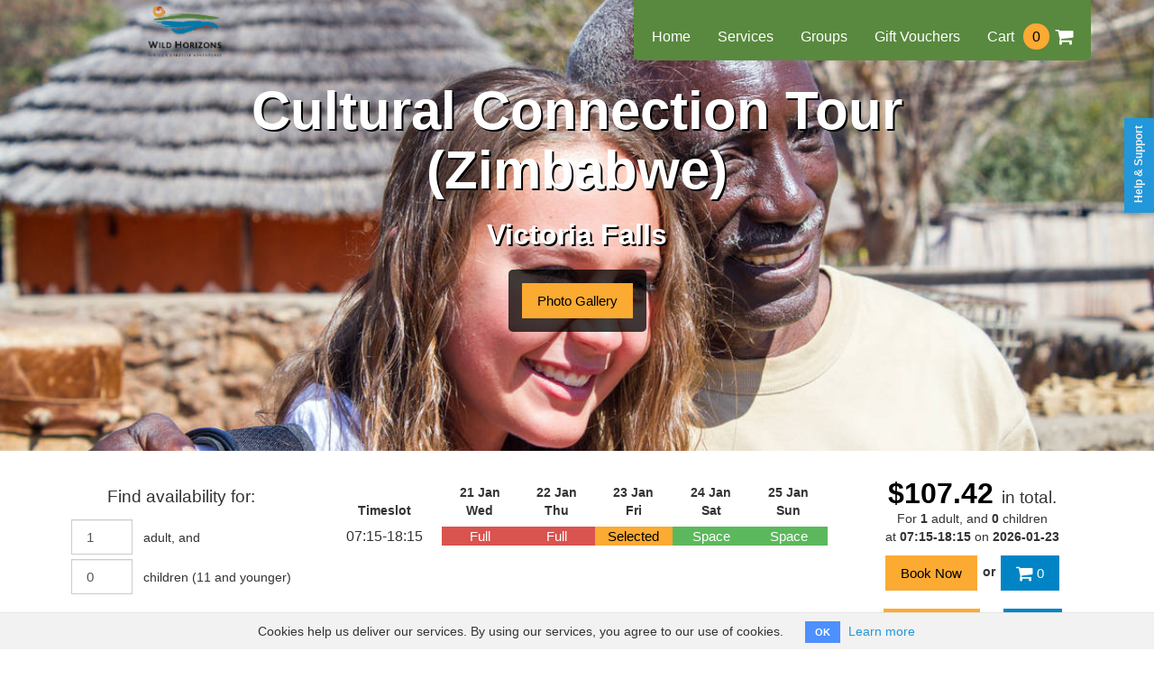

--- FILE ---
content_type: text/html; charset=utf-8
request_url: https://wildhorizons.activitar.com/services/4217?adults=1&children=0&date=2024-05-17
body_size: 4239
content:
<!DOCTYPE html PUBLIC "-//W3C//DTD XHTML 1.0 Strict//EN" "http://www.w3.org/TR/xhtml1/DTD/xhtml1-strict.dtd"><html lang="en" xmlns="http://www.w3.org/1999/xhtml"><head><!--SE Application Layout--><title>Wild Horizons - Cultural Connection Tour (Zimbabwe)</title><meta content="text/html; charset=utf-8" http-equiv="Content-Type" /><meta content="width=device-width, initial-scale=1" name="viewport" /><meta content="https://wildhorizons.activitar.com/services/4217?adults=1&amp;children=0&amp;date=2024-05-17" property="og:url" /><meta content="Wild Horizons" property="og:site_name" /><link rel="shortcut icon" type="image/x-icon" href="/assets/favicon-74e41d9061cad81c06411e251754b5810fa8949f035936df8b7fb1e87297c60b.ico" /><meta content="za" property="country" /><meta name="csrf-param" content="authenticity_token" />
<meta name="csrf-token" content="A3OlwuqQ3yIC5kfJ4uNAz3+7cxRcilkuuLyvI4Ax0mCO4Mb8Ou5ditNVIka0+1RISRlQpfNIHjPLnH3/F11wwQ==" /><meta name="csp-nonce" content="Pa2vn2gfRZrKWt8beLc1Eg==" /><meta content="Cultural Connection Tour (Zimbabwe)" property="og:title" /><meta content="https://s3.amazonaws.com/aquila_staging/bodies/22153/medium.jpg" property="og:image" /><meta content="The Cultural Connection Package is specifically designed for those wishing to see more of Victoria Falls’ local culture, meet more local people, an..." name="description" /><link rel="stylesheet" media="screen" href="/assets/site_engine-f1b4ee758739c11fbb30f63f056b5cd4bc6b200743114afc182c6f739733389c.css" /><link rel="stylesheet" media="screen" href="/css/colors.css" /><script src="/packs/js/react_polyfill-88d2dde730171c9c7671.js"></script><script src="/assets/site_engine-89afa40c908b8fc848bf775d0dbdf4828220c69357a98d435ead7676a60caf14.js"></script>  <script async src="https://www.googletagmanager.com/gtag/js"></script>
  <script>
    window.dataLayer = window.dataLayer || [];
    function gtag(){dataLayer.push(arguments);}
    gtag('js', new Date());

    gtag('config', 'G-5T378BW5E0');



    gtag('event', 'Set Enviroment', {
      'enviroment': 'production',
      'supplier': 'Wild Horizons'
    });
  </script>
</head><body>    <div class="cookies-eu js-cookies-eu" >
      <span class="cookies-eu-content-holder">Cookies help us deliver our services. By using our services, you agree to our use of cookies.</span>
      <span class="cookies-eu-button-holder">
      <button class="cookies-eu-ok js-cookies-eu-ok"> OK </button>
        <a href="/cookie_policy" class="cookies-eu-link" target="_blank"> Learn more </a>
      </span>
    </div>
<script>
//<![CDATA[
window.gon={};gon.service_ids=[];gon.date="2026-01-23T20:02:37.662Z";
//]]>
</script><div class="navbar navbar-default navbar-fixed-top"><div class="container"><div class="navbar-header"><button aria-expanded="false" class="navbar-toggle collapsed" data-target="#se-navbar" data-toggle="collapse" type="button"><span class="sr-only"></span><span class="icon-bar"></span><span class="icon-bar"></span><span class="icon-bar"></span></button><a class="navbar-brand se-logo-link" href="/" rel="home" title="Wild Horizons"><img alt="Wild Horizons" class="" src="https://s3.amazonaws.com/aquila_staging/256/logo/WH%20new.png" /></a></div><div class="navbar-collapse collapse" id="se-navbar"><div class="site-engine-nav site-extra"><div class="hidden-xs"><span class="navbar-links nav"><div data-react-class="CartNavigationCount" data-react-props="{}" data-react-cache-id="CartNavigationCount-0"></div></span><span class="navbar-links nav"><ul class="nav navbar-nav text-right"><li id="home"><a href="https://wildhorizons.activitar.com/">Home</a></li><li id="services"><a href="https://wildhorizons.activitar.com/products">Services</a></li><li id="groups"><a href="https://wildhorizons.activitar.com/products/groups">Groups </a></li><li id="gift_vouchers"><a href="https://wildhorizons.activitar.com/vouchers">Gift Vouchers</a></li></ul></span></div><div class="visible-xs"><span class="navbar-links nav"><div data-react-class="CartNavigationCount" data-react-props="{}" data-react-cache-id="CartNavigationCount-0"></div></span><span class="clearfix"></span><span class="navbar-links nav"><ul class="nav navbar-nav text-right"><li id="home"><a href="https://wildhorizons.activitar.com/">Home</a></li><li id="services"><a href="https://wildhorizons.activitar.com/products">Services</a></li><li id="groups"><a href="https://wildhorizons.activitar.com/products/groups">Groups </a></li><li id="gift_vouchers"><a href="https://wildhorizons.activitar.com/vouchers">Gift Vouchers</a></li></ul></span></div></div></div></div></div><div class="jumbotron"><div class="cover-image-container"><img class="cover-image" src="https://s3.amazonaws.com/aquila_staging/bodies/22153/portal_cover.jpg" /></div><div class="container-fluid cover-content"><div class="text-center title"><h1 class="dynamic-heading-length" style="margin-top: 0px;">Cultural Connection Tour (Zimbabwe)</h1><h2>Victoria Falls</h2></div><div class="row"><div class="col-xs-12"><div class="jumbotron-button-wrapper"><div class="form-group"><button class="btn site-primary-btn toggle-gallery">Photo Gallery</button></div></div></div></div></div></div><div class="image-gallery"><div class="carousel slide" data-ride="carousel" id="service-gallery"><button class="btn hidden-xs btn-close-gallery toggle-gallery">Close Gallery</button><ol class="carousel-indicators"><li class="active" data-slide-to="0" data-target="#service-gallery"></li><li data-slide-to="1" data-target="#service-gallery"></li><li data-slide-to="2" data-target="#service-gallery"></li><li data-slide-to="3" data-target="#service-gallery"></li><li data-slide-to="4" data-target="#service-gallery"></li><li data-slide-to="5" data-target="#service-gallery"></li></ol><div class="carousel-inner"><div class="item active"><div><div class="image-gallery__image"><img alt="No Image Available" src="https://s3.amazonaws.com/aquila_staging/bodies/22153/portal_cover.jpg" /></div></div></div><div class="item"><div><div class="image-gallery__image"><img alt="No Image Available" src="https://s3.amazonaws.com/aquila_staging/bodies/22154/portal_cover.jpg" /></div></div></div><div class="item"><div><div class="image-gallery__image"><img alt="No Image Available" src="https://s3.amazonaws.com/aquila_staging/bodies/22264/portal_cover.JPG" /></div></div></div><div class="item"><div><div class="image-gallery__image"><img alt="No Image Available" src="https://s3.amazonaws.com/aquila_staging/bodies/22265/portal_cover.JPG" /></div></div></div></div><a class="left carousel-control" data-slide="prev" href="#service-gallery" role="button"><span class="glyphicon glyphicon-chevron-left"></span></a><a class="right carousel-control" data-slide="next" href="#service-gallery" role="button"><span class="glyphicon glyphicon-chevron-right"></span></a></div></div><div class="container visible-xs"><div class="row"><div class="col-xs-12 text-center"><button class="btn site-primary-btn image-gallery-close-button toggle-gallery">Close Gallery</button></div></div></div><div class="container"></div><div class="container localstorage-indicator" style="display: none;"><div class="row"><div class="col-sm-12"><h1 class="text-center text-warning">Our sign-up free booking process temporarily stores booking details on your device.</h1><h2 class="text-center">To continue, please disable private browsing and refresh the page.</h2><p>&nbsp;</p></div></div></div><style type="text/css">h3 {
  text-align: center;
}</style><div class="container availability-app"><div data-react-class="AvailabilityApp" data-react-props="{&quot;service_id&quot;:4217,&quot;voucher_service_id&quot;:9637,&quot;voucher_inventory_id&quot;:41012,&quot;date&quot;:&quot;23 January 2026&quot;,&quot;adults&quot;:1,&quot;children&quot;:0,&quot;adults_allowed&quot;:true,&quot;children_allowed&quot;:true,&quot;child_age&quot;:11,&quot;allow_zero_bookings&quot;:false,&quot;action&quot;:&quot;/bookings/checkout&quot;,&quot;tiered_addons&quot;:[],&quot;addons_form_data&quot;:{},&quot;grouped_addons_sum_to_total_pax&quot;:false}" data-react-cache-id="AvailabilityApp-0"></div></div><div class="container-fluid gray"><div class="container"><div class="row"><div class="div col-sm-6"><h3>Activity Description</h3><p><p>The Cultural Connection Package is specifically designed for those wishing to see more of Victoria Falls’ local culture, meet more local people, and generally become more in touch with the cultural and rural aspects of the Victoria Falls region. This package consists of a Home Hosted Lunch, whereby guests will be accommodated, and treated to a home cooked traditional meal, in the home of a friendly local resident. After the traditional lunch, which consists of a variety of local delicacies and staples, guests will then embark on a ‘Meet the People’ tour, which enables the guest to see rural life first hand and is a great way to appreciate the rich and deep culture that the region has to offer.</p></p></div><div class="div col-sm-6"><h3>Arrangements</h3><div class="row define"><div class="col-sm-12"><strong>Duration</strong><span>11 hours</span></div><div class="col-sm-12"><strong>When</strong><span>All year round</span></div><div class="col-sm-12"><strong>Where</strong><span>Victoria Falls, Zimbabwe</span></div><div class="col-sm-12"><strong>Weather</strong><span>Weather permitting</span></div><div class="col-sm-12"><strong>What to Wear</strong><span>Clients are advised to wear the following:
·         Comfortable attire that provides sun protection 
·         Hiking/running shoes
·         Warm clothing in winter (April to August)</span></div><div class="col-sm-12"><strong>Things to Bring</strong><span>Clients are advised to bring the following with:
·         Comfortable attire that provides sun protection 
·         Sunscreen
·         Mosquito repellent</span></div><div class="col-sm-12"><strong>Guests or Spectators</strong><span>No spectators allowed</span></div></div><h3>Requirements</h3><div class="row define"><div class="col-sm-12"><strong>Minimum Age</strong><span>0 years</span></div><div class="col-sm-12"><strong>Minimum Height</strong><span>0.0 m</span></div><div class="col-sm-12"><strong>Maximum Height</strong><span>0.0 m</span></div><div class="col-sm-12"><strong>Fitness Level</strong><span>No Fitness Requirement</span></div><div class="col-sm-12"><strong>Maximum Weight</strong><span>0.0 kg</span></div><div class="col-sm-12"><strong>Certification</strong><span>Not Applicable</span></div><div class="col-sm-12"><strong>Experience Level</strong><span>No Experience Requirement</span></div></div><h3>Inclusions and Exclusions</h3><div class="row define"><div class="col-sm-12"><strong>Inclusions</strong><span>Transfers, tour and lunch</span></div><div class="col-sm-12"><strong>Exclusions</strong><p>Items of a personal nature<br />
Transfers outside Victoria Falls, Zimbabwe</p></div></div><h3>Notes</h3><div class="row define"><div class="col-sm-12"><p><p>Minimum of 4 guests required on this tour</p></p></div></div><h3>Provider</h3><div class="row define"><div class="col-sm-12"><strong>Google Business Profile</strong><p>Wild Horizons</p></div></div></div></div><div class="divider"></div></div></div><div class="container"><div class="row"><div class="col-xs-12"><h3>Customer Reviews</h3><p>Customer reviews of this service will be posted soon.</p></div></div><div class="divider"></div><div class="row"><div class="col-xs-12 text-center"><a class="btn site-secondary-btn" href="/services/4217/terms_and_conditions">View service terms and conditions</a></div></div><br /></div><br /><div class="container text-center site-secondary"><div class="row"><div class="quick-links"><ul><li><a href="https://wildhorizons.activitar.com/">Home</a></li><li><a href="/about">About</a></li><li><a href="/services">Services</a></li><li><a href="/directions">Directions</a></li><li><a href="/contact">Contact Us</a></li><li><a href="/privacy_policy">Privacy Policy</a></li><li><a href="/cookie_policy">Cookie Policy</a></li></ul></div></div></div><div class="container text-center"><br /><p><img height="50px" src="/assets/gateways/visa-e777ba50bcb6b6d8033a1d4979c594a23491ea5b1788416b554d75c5ae294e28.png" /><img height="50px" src="/assets/gateways/verified_by_visa-9a9ceee15dc62e40f65a09e12007a8df7dfa5a223c10739b0e120cdfef00e1c0.png" /><img height="50px" src="/assets/gateways/mastercard-3d6376f65fa6f197e76556bcfb06dac66bddb50725ac3e93863fcd0a02a7fc7c.png" /><img height="50px" src="/assets/gateways/securecode-a373521251c2c002366cf9e71d3fc702847a98cf0bbe0b2f117f39ca2a3c3aab.png" /><img height="50px" src="/assets/gateways/eftcorp-461c18dd40f44ead68e323bbb7e27170c1b3508cb37f4602803cc3b76302dc35.png" /></p><div class="row"><p>© 2026 Tornado Tour Systems (Pty) Ltd ta Activitar.</p></div></div><div id="support"><a href="mailto:info@wildhorizons.co.zw?subject=Request for Support&amp;cc=support@activitar.com">Help &amp; Support</a></div></body></html>

--- FILE ---
content_type: text/css; charset=utf-8
request_url: https://wildhorizons.activitar.com/css/colors.css
body_size: 827
content:
/*Colors*/

/* Primary Color - Buttons, Titles, Highlights*/

  .site-primary-text {
    color: black;
  }

  .site-primary, .site-primary a {
    background-color: #fbaa32;
    color: black !important;
  }

  .site-primary-btn {
    background-color: #fbaa32;
    color: black;
  }

  .site-primary-btn:hover {
    background-color: #fa9806;
    border: 1px solid #945903;
    color: black;
  }

/* Secondary Color - Footer */

  .site-secondary-text {
    color: #0084c5;
  }

  .site-secondary, .site-secondary a {
    background-color: #0084c5;
    color: white !important;
  }

  .site-secondary-btn {
    background-color: #0084c5;
    color: white;
  }

  .site-secondary-btn:hover {
    background-color: #00a5f6;
    border: 1px solid #004263;
    color: white;
  }

/* Extra Color - Header*/

  .site-secondary-text {
    color: #59893e;
  }

  .site-extra, .site-extra a {
    background-color: #59893e;
    color: white !important;
  }

  .site-extra-btn {
    background-color: #59893e;
    color: white;
  }

  .site-extra-btn:hover {
    background-color: #6fab4e;
    border: 1px solid #2c451f;
    color: white;
  }



--- FILE ---
content_type: application/javascript
request_url: https://wildhorizons.activitar.com/assets/site_engine-89afa40c908b8fc848bf775d0dbdf4828220c69357a98d435ead7676a60caf14.js
body_size: 228434
content:
/*!
 * jQuery JavaScript Library v2.2.4
 * http://jquery.com/
 *
 * Includes Sizzle.js
 * http://sizzlejs.com/
 *
 * Copyright jQuery Foundation and other contributors
 * Released under the MIT license
 * http://jquery.org/license
 *
 * Date: 2016-05-20T17:23Z
 */
function logCalls(e,t,i){if(_.isFunction(e)){var n=function(){try{console.log("--- call "+(t||"???")+"("+JSON.stringify(arguments,null,2)+")")}catch(n){console.log("--- call "+(t||"???")+"(???)")}return e.apply(i,arguments)};for(var r in e)e.hasOwnProperty(r)&&(n[r]=e[r]);return n}if(!_.isObject(e))throw Error("Expected either object or function");_.each(e,function(t,n){_.isFunction(t)&&(e[n]=logCalls(t,n,i))})}function filterLocations(e,t){var i=t.find(".start-location option:selected").data("location-id")||0,n=t.find(".end-location option:selected").data("location-id")||0,r=e.filter(function(e){return 0===i&&0===n||(0===i?e.endLocation===n:0===n?e.startLocation===i:e.startLocation===i&&e.endLocation===n)});0!==n?t.find(".start-location").each(function(){toggleLocations($(this),"location-id",r,"startLocation")}):t.find(".start-location option").show(),0!==i?t.find(".end-location").each(function(){toggleLocations($(this),"location-id",r,"endLocation")}):t.find(".end-location option").show(),t.find(".pickup-location, .dropoff-location").each(function(){toggleLocations($(this),"route-id",r,"id")})}function toggleLocations(e,t,i,n){e.find('option[value!=""]').each(function(){$(this).toggle(routesContains($(this).data(t),i,n))}),"none"==e.find(":selected").css("display")&&e.val(undefined).change()}function routesContains(e,t,i){var n=t.map(function(e){return e[i]});return-1!==$.inArray(e,n)}function clearVoucherDiscount(){var e=$(".booking-form");e.find(".voucher-alert").hide(),e.find(".voucher-message").hide(),e.find("#credit_card_name, #credit_card_number, #credit_card_cvv").prop("required",!0),e.find(".credit-card").show(),e.length>0&&(e.find(".discounted-total-price").hide(),e.find(".total-price").show(),e.find(".adjusted-voucher").hide(),e.find(".item-price").css("text-decoration","none"),e.find("#confirm_booking").val("Book and Pay "+e.find("#cart_total_price").text()))}function updateCartItem(e,t){var i=$(".booking-form");i.length>0&&i.find(".basket-item").each(function(i,n){var r=$(n);if(r.data().cartIndex==t&&r.find(".adjusted-price").length>0){var o=r.find(".adjusted-price:first");return o.text().trim()!==e.toString()&&(o.text(e),r.find(".adjusted-voucher:first").show(),r.find(".item-price").css("text-decoration","line-through")),!1}})}function updateBookingConfirmation(e,t){var i=$(".booking-form");i.length>0&&(i.find(".total-price").hide(),i.find(".discounted-total-price").text(e).show(),t?(i.find("#credit_card_name, #credit_card_number, #credit_card_cvv").prop("required",!1),i.find(".credit-card").hide(),i.find("#confirm_booking").val("Book Now")):i.find("#confirm_booking").val("Book and Pay "+e))}function _classCallCheck(e,t){if(!(e instanceof t))throw new TypeError("Cannot call a class as a function")}function _classCallCheck(e,t){if(!(e instanceof t))throw new TypeError("Cannot call a class as a function")}function _classCallCheck(e,t){if(!(e instanceof t))throw new TypeError("Cannot call a class as a function")}function _classCallCheck(e,t){if(!(e instanceof t))throw new TypeError("Cannot call a class as a function")}function _inherits(e,t){if("function"!=typeof t&&null!==t)throw new TypeError("Super expression must either be null or a function, not "+typeof t);e.prototype=Object.create(t&&t.prototype,{constructor:{value:e,enumerable:!1,writable:!0,configurable:!0}}),t&&(Object.setPrototypeOf?Object.setPrototypeOf(e,t):e.__proto__=t)}function _classCallCheck(e,t){if(!(e instanceof t))throw new TypeError("Cannot call a class as a function")}function _inherits(e,t){if("function"!=typeof t&&null!==t)throw new TypeError("Super expression must either be null or a function, not "+typeof t);e.prototype=Object.create(t&&t.prototype,{constructor:{value:e,enumerable:!1,writable:!0,configurable:!0}}),t&&(Object.setPrototypeOf?Object.setPrototypeOf(e,t):e.__proto__=t)}function _classCallCheck(e,t){if(!(e instanceof t))throw new TypeError("Cannot call a class as a function")}function _inherits(e,t){if("function"!=typeof t&&null!==t)throw new TypeError("Super expression must either be null or a function, not "+typeof t);e.prototype=Object.create(t&&t.prototype,{constructor:{value:e,enumerable:!1,writable:!0,configurable:!0}}),t&&(Object.setPrototypeOf?Object.setPrototypeOf(e,t):e.__proto__=t)}function _classCallCheck(e,t){if(!(e instanceof t))throw new TypeError("Cannot call a class as a function")}function _inherits(e,t){if("function"!=typeof t&&null!==t)throw new TypeError("Super expression must either be null or a function, not "+typeof t);e.prototype=Object.create(t&&t.prototype,{constructor:{value:e,enumerable:!1,writable:!0,configurable:!0}}),t&&(Object.setPrototypeOf?Object.setPrototypeOf(e,t):e.__proto__=t)}function _classCallCheck(e,t){if(!(e instanceof t))throw new TypeError("Cannot call a class as a function")}function _inherits(e,t){if("function"!=typeof t&&null!==t)throw new TypeError("Super expression must either be null or a function, not "+typeof t);e.prototype=Object.create(t&&t.prototype,{constructor:{value:e,enumerable:!1,writable:!0,configurable:!0}}),t&&(Object.setPrototypeOf?Object.setPrototypeOf(e,t):e.__proto__=t)}function _classCallCheck(e,t){if(!(e instanceof t))throw new TypeError("Cannot call a class as a function")}function _classCallCheck(e,t){if(!(e instanceof t))throw new TypeError("Cannot call a class as a function")}function _inherits(e,t){if("function"!=typeof t&&null!==t)throw new TypeError("Super expression must either be null or a function, not "+typeof t);e.prototype=Object.create(t&&t.prototype,{constructor:{value:e,enumerable:!1,writable:!0,configurable:!0}}),t&&(Object.setPrototypeOf?Object.setPrototypeOf(e,t):e.__proto__=t)}function _classCallCheck(e,t){if(!(e instanceof t))throw new TypeError("Cannot call a class as a function")}function _inherits(e,t){if("function"!=typeof t&&null!==t)throw new TypeError("Super expression must either be null or a function, not "+typeof t);e.prototype=Object.create(t&&t.prototype,{constructor:{value:e,enumerable:!1,writable:!0,configurable:!0}}),t&&(Object.setPrototypeOf?Object.setPrototypeOf(e,t):e.__proto__=t)}function _classCallCheck(e,t){if(!(e instanceof t))throw new TypeError("Cannot call a class as a function")}function _inherits(e,t){if("function"!=typeof t&&null!==t)throw new TypeError("Super expression must either be null or a function, not "+typeof t);e.prototype=Object.create(t&&t.prototype,{constructor:{value:e,enumerable:!1,writable:!0,configurable:!0}}),t&&(Object.setPrototypeOf?Object.setPrototypeOf(e,t):e.__proto__=t)}function _classCallCheck(e,t){if(!(e instanceof t))throw new TypeError("Cannot call a class as a function")}function _inherits(e,t){if("function"!=typeof t&&null!==t)throw new TypeError("Super expression must either be null or a function, not "+typeof t);e.prototype=Object.create(t&&t.prototype,{constructor:{value:e,enumerable:!1,writable:!0,configurable:!0}}),t&&(Object.setPrototypeOf?Object.setPrototypeOf(e,t):e.__proto__=t)}function _classCallCheck(e,t){if(!(e instanceof t))throw new TypeError("Cannot call a class as a function")}function _inherits(e,t){if("function"!=typeof t&&null!==t)throw new TypeError("Super expression must either be null or a function, not "+typeof t);e.prototype=Object.create(t&&t.prototype,{constructor:{value:e,enumerable:!1,writable:!0,configurable:!0}}),t&&(Object.setPrototypeOf?Object.setPrototypeOf(e,t):e.__proto__=t)}function _classCallCheck(e,t){if(!(e instanceof t))throw new TypeError("Cannot call a class as a function")}function _inherits(e,t){if("function"!=typeof t&&null!==t)throw new TypeError("Super expression must either be null or a function, not "+typeof t);e.prototype=Object.create(t&&t.prototype,{constructor:{value:e,enumerable:!1,writable:!0,configurable:!0}}),t&&(Object.setPrototypeOf?Object.setPrototypeOf(e,t):e.__proto__=t)}function _classCallCheck(e,t){if(!(e instanceof t))throw new TypeError("Cannot call a class as a function")}function _inherits(e,t){if("function"!=typeof t&&null!==t)throw new TypeError("Super expression must either be null or a function, not "+typeof t);e.prototype=Object.create(t&&t.prototype,{constructor:{value:e,enumerable:!1,writable:!0,configurable:!0}}),t&&(Object.setPrototypeOf?Object.setPrototypeOf(e,t):e.__proto__=t)}function _classCallCheck(e,t){if(!(e instanceof t))throw new TypeError("Cannot call a class as a function")}function _inherits(e,t){if("function"!=typeof t&&null!==t)throw new TypeError("Super expression must either be null or a function, not "+typeof t);e.prototype=Object.create(t&&t.prototype,{constructor:{value:e,enumerable:!1,writable:!0,configurable:!0}}),t&&(Object.setPrototypeOf?Object.setPrototypeOf(e,t):e.__proto__=t)}function _classCallCheck(e,t){if(!(e instanceof t))throw new TypeError("Cannot call a class as a function")}function _inherits(e,t){if("function"!=typeof t&&null!==t)throw new TypeError("Super expression must either be null or a function, not "+typeof t);e.prototype=Object.create(t&&t.prototype,{constructor:{value:e,enumerable:!1,writable:!0,configurable:!0}}),t&&(Object.setPrototypeOf?Object.setPrototypeOf(e,t):e.__proto__=t)}function _classCallCheck(e,t){if(!(e instanceof t))throw new TypeError("Cannot call a class as a function")}function _inherits(e,t){if("function"!=typeof t&&null!==t)throw new TypeError("Super expression must either be null or a function, not "+typeof t);e.prototype=Object.create(t&&t.prototype,{constructor:{value:e,enumerable:!1,writable:!0,configurable:!0}}),t&&(Object.setPrototypeOf?Object.setPrototypeOf(e,t):e.__proto__=t)}function _classCallCheck(e,t){if(!(e instanceof t))throw new TypeError("Cannot call a class as a function")}function _inherits(e,t){if("function"!=typeof t&&null!==t)throw new TypeError("Super expression must either be null or a function, not "+typeof t);e.prototype=Object.create(t&&t.prototype,{constructor:{value:e,enumerable:!1,writable:!0,configurable:!0}}),t&&(Object.setPrototypeOf?Object.setPrototypeOf(e,t):e.__proto__=t)}function _classCallCheck(e,t){if(!(e instanceof t))throw new TypeError("Cannot call a class as a function")}function _inherits(e,t){if("function"!=typeof t&&null!==t)throw new TypeError("Super expression must either be null or a function, not "+typeof t);e.prototype=Object.create(t&&t.prototype,{constructor:{value:e,enumerable:!1,writable:!0,configurable:!0}}),t&&(Object.setPrototypeOf?Object.setPrototypeOf(e,t):e.__proto__=t)}function _classCallCheck(e,t){if(!(e instanceof t))throw new TypeError("Cannot call a class as a function")}function _inherits(e,t){if("function"!=typeof t&&null!==t)throw new TypeError("Super expression must either be null or a function, not "+typeof t);e.prototype=Object.create(t&&t.prototype,{constructor:{value:e,enumerable:!1,writable:!0,configurable:!0}}),t&&(Object.setPrototypeOf?Object.setPrototypeOf(e,t):e.__proto__=t)}function _classCallCheck(e,t){if(!(e instanceof t))throw new TypeError("Cannot call a class as a function")}function _inherits(e,t){if("function"!=typeof t&&null!==t)throw new TypeError("Super expression must either be null or a function, not "+typeof t);e.prototype=Object.create(t&&t.prototype,{constructor:{value:e,enumerable:!1,writable:!0,configurable:!0}}),t&&(Object.setPrototypeOf?Object.setPrototypeOf(e,t):e.__proto__=t)}function _classCallCheck(e,t){if(!(e instanceof t))throw new TypeError("Cannot call a class as a function")}function _inherits(e,t){if("function"!=typeof t&&null!==t)throw new TypeError("Super expression must either be null or a function, not "+typeof t);e.prototype=Object.create(t&&t.prototype,{constructor:{value:e,enumerable:!1,writable:!0,configurable:!0}}),t&&(Object.setPrototypeOf?Object.setPrototypeOf(e,t):e.__proto__=t)}function _classCallCheck(e,t){if(!(e instanceof t))throw new TypeError("Cannot call a class as a function")}function _inherits(e,t){if("function"!=typeof t&&null!==t)throw new TypeError("Super expression must either be null or a function, not "+typeof t);e.prototype=Object.create(t&&t.prototype,{constructor:{value:e,enumerable:!1,writable:!0,configurable:!0}}),t&&(Object.setPrototypeOf?Object.setPrototypeOf(e,t):e.__proto__=t)}function _classCallCheck(e,t){if(!(e instanceof t))throw new TypeError("Cannot call a class as a function")}function _inherits(e,t){if("function"!=typeof t&&null!==t)throw new TypeError("Super expression must either be null or a function, not "+typeof t);e.prototype=Object.create(t&&t.prototype,{constructor:{value:e,enumerable:!1,writable:!0,configurable:!0}}),t&&(Object.setPrototypeOf?Object.setPrototypeOf(e,t):e.__proto__=t)}function postScreenDimensions(){var e={screen_height:window.screen.height,screen_width:window.screen.width},t="/device_properties",i=new XMLHttpRequest;i.open("POST",t,!0),i.setRequestHeader("Content-Type","application/json"),i.send(JSON.stringify(e))}!function(e,t){"object"==typeof module&&"object"==typeof module.exports?module.exports=e.document?t(e,!0):function(e){if(!e.document)throw new Error("jQuery requires a window with a document");return t(e)}:t(e)}("undefined"!=typeof window?window:this,function(e,t){function i(e){var t=!!e&&"length"in e&&e.length,i=oe.type(e);return"function"!==i&&!oe.isWindow(e)&&("array"===i||0===t||"number"==typeof t&&t>0&&t-1 in e)}function n(e,t,i){if(oe.isFunction(t))return oe.grep(e,function(e,n){return!!t.call(e,n,e)!==i});if(t.nodeType)return oe.grep(e,function(e){return e===t!==i});if("string"==typeof t){if(me.test(t))return oe.filter(t,e,i);t=oe.filter(t,e)}return oe.grep(e,function(e){return Z.call(t,e)>-1!==i})}function r(e,t){for(;(e=e[t])&&1!==e.nodeType;);return e}function o(e){var t={};return oe.each(e.match(we)||[],function(e,i){t[i]=!0}),t}function s(){G.removeEventListener("DOMContentLoaded",s),e.removeEventListener("load",s),oe.ready()}function a(){this.expando=oe.expando+a.uid++}function l(e,t,i){var n;if(i===undefined&&1===e.nodeType)if(n="data-"+t.replace(Se,"-$&").toLowerCase(),"string"==typeof(i=e.getAttribute(n))){try{i="true"===i||"false"!==i&&("null"===i?null:+i+""===i?+i:Ee.test(i)?oe.parseJSON(i):i)}catch(r){}Te.set(e,t,i)}else i=undefined;return i}function u(e,t,i,n){var r,o=1,s=20,a=n?function(){return n.cur()}:function(){return oe.css(e,t,"")},l=a(),u=i&&i[3]||(oe.cssNumber[t]?"":"px"),c=(oe.cssNumber[t]||"px"!==u&&+l)&&Pe.exec(oe.css(e,t));if(c&&c[3]!==u){u=u||c[3],i=i||[],c=+l||1;do{c/=o=o||".5",oe.style(e,t,c+u)}while(o!==(o=a()/l)&&1!==o&&--s)}return i&&(c=+c||+l||0,r=i[1]?c+(i[1]+1)*i[2]:+i[2],n&&(n.unit=u,n.start=c,n.end=r)),r}function c(e,t){var i="undefined"!=typeof e.getElementsByTagName?e.getElementsByTagName(t||"*"):"undefined"!=typeof e.querySelectorAll?e.querySelectorAll(t||"*"):[];return t===undefined||t&&oe.nodeName(e,t)?oe.merge([e],i):i}function h(e,t){for(var i=0,n=e.length;i<n;i++)Ce.set(e[i],"globalEval",!t||Ce.get(t[i],"globalEval"))}function d(e,t,i,n,r){for(var o,s,a,l,u,d,f=t.createDocumentFragment(),p=[],m=0,g=e.length;m<g;m++)if((o=e[m])||0===o)if("object"===oe.type(o))oe.merge(p,o.nodeType?[o]:o);else if(Le.test(o)){for(s=s||f.appendChild(t.createElement("div")),a=(Ie.exec(o)||["",""])[1].toLowerCase(),l=je[a]||je._default,s.innerHTML=l[1]+oe.htmlPrefilter(o)+l[2],d=l[0];d--;)s=s.lastChild;oe.merge(p,s.childNodes),(s=f.firstChild).textContent=""}else p.push(t.createTextNode(o));for(f.textContent="",m=0;o=p[m++];)if(n&&oe.inArray(o,n)>-1)r&&r.push(o);else if(u=oe.contains(o.ownerDocument,o),s=c(f.appendChild(o),"script"),u&&h(s),i)for(d=0;o=s[d++];)Me.test(o.type||"")&&i.push(o);return f}function f(){return!0}function p(){return!1}function m(){try{return G.activeElement}catch(e){}}function g(e,t,i,n,r,o){var s,a;if("object"==typeof t){for(a in"string"!=typeof i&&(n=n||i,i=undefined),t)g(e,a,i,n,t[a],o);return e}if(null==n&&null==r?(r=i,n=i=undefined):null==r&&("string"==typeof i?(r=n,n=undefined):(r=n,n=i,i=undefined)),!1===r)r=p;else if(!r)return e;return 1===o&&(s=r,(r=function(e){return oe().off(e),s.apply(this,arguments)}).guid=s.guid||(s.guid=oe.guid++)),e.each(function(){oe.event.add(this,t,r,n,i)})}function v(e,t){return oe.nodeName(e,"table")&&oe.nodeName(11!==t.nodeType?t:t.firstChild,"tr")?e.getElementsByTagName("tbody")[0]||e.appendChild(e.ownerDocument.createElement("tbody")):e}function y(e){return e.type=(null!==e.getAttribute("type"))+"/"+e.type,e}function b(e){var t=qe.exec(e.type);return t?e.type=t[1]:e.removeAttribute("type"),e}function _(e,t){var i,n,r,o,s,a,l,u;if(1===t.nodeType){if(Ce.hasData(e)&&(o=Ce.access(e),s=Ce.set(t,o),u=o.events))for(r in delete s.handle,s.events={},u)for(i=0,n=u[r].length;i<n;i++)oe.event.add(t,r,u[r][i]);Te.hasData(e)&&(a=Te.access(e),l=oe.extend({},a),Te.set(t,l))}}function w(e,t){var i=t.nodeName.toLowerCase();"input"===i&&Ne.test(e.type)?t.checked=e.checked:"input"!==i&&"textarea"!==i||(t.defaultValue=e.defaultValue)}function x(e,t,i,n){t=X.apply([],t);var r,o,s,a,l,u,h=0,f=e.length,p=f-1,m=t[0],g=oe.isFunction(m);if(g||f>1&&"string"==typeof m&&!ne.checkClone&&Be.test(m))return e.each(function(r){var o=e.eq(r);g&&(t[0]=m.call(this,r,o.html())),x(o,t,i,n)});if(f&&(o=(r=d(t,e[0].ownerDocument,!1,e,n)).firstChild,1===r.childNodes.length&&(r=o),o||n)){for(a=(s=oe.map(c(r,"script"),y)).length;h<f;h++)l=r,h!==p&&(l=oe.clone(l,!0,!0),a&&oe.merge(s,c(l,"script"))),i.call(e[h],l,h);if(a)for(u=s[s.length-1].ownerDocument,oe.map(s,b),h=0;h<a;h++)l=s[h],Me.test(l.type||"")&&!Ce.access(l,"globalEval")&&oe.contains(u,l)&&(l.src?oe._evalUrl&&oe._evalUrl(l.src):oe.globalEval(l.textContent.replace(Ye,"")))}return e}function k(e,t,i){for(var n,r=t?oe.filter(t,e):e,o=0;null!=(n=r[o]);o++)i||1!==n.nodeType||oe.cleanData(c(n)),n.parentNode&&(i&&oe.contains(n.ownerDocument,n)&&h(c(n,"script")),n.parentNode.removeChild(n));return e}function C(e,t){var i=oe(t.createElement(e)).appendTo(t.body),n=oe.css(i[0],"display");return i.detach(),n}function T(e){var t=G,i=Ke[e];return i||("none"!==(i=C(e,t))&&i||((t=(Ve=(Ve||oe("<iframe frameborder='0' width='0' height='0'/>")).appendTo(t.documentElement))[0].contentDocument).write(),t.close(),i=C(e,t),Ve.detach()),Ke[e]=i),i}function E(e,t,i){var n,r,o,s,a=e.style;return""!==(s=(i=i||Xe(e))?i.getPropertyValue(t)||i[t]:undefined)&&s!==undefined||oe.contains(e.ownerDocument,e)||(s=oe.style(e,t)),i&&!ne.pixelMarginRight()&&Qe.test(s)&&Ge.test(t)&&(n=a.width,r=a.minWidth,o=a.maxWidth,a.minWidth=a.maxWidth=a.width=s,s=i.width,a.width=n,a.minWidth=r,a.maxWidth=o),s!==undefined?s+"":s}function S(e,t){return{get:function(){if(!e())return(this.get=t).apply(this,arguments);delete this.get}}}function D(e){if(e in rt)return e;for(var t=e[0].toUpperCase()+e.slice(1),i=nt.length;i--;)if((e=nt[i]+t)in rt)return e}function P(e,t,i){var n=Pe.exec(t);return n?Math.max(0,n[2]-(i||0))+(n[3]||"px"):t}function O(e,t,i,n,r){for(var o=i===(n?"border":"content")?4:"width"===t?1:0,s=0;o<4;o+=2)"margin"===i&&(s+=oe.css(e,i+Oe[o],!0,r)),n?("content"===i&&(s-=oe.css(e,"padding"+Oe[o],!0,r)),"margin"!==i&&(s-=oe.css(e,"border"+Oe[o]+"Width",!0,r))):(s+=oe.css(e,"padding"+Oe[o],!0,r),"padding"!==i&&(s+=oe.css(e,"border"+Oe[o]+"Width",!0,r)));return s}function A(e,t,i){var n=!0,r="width"===t?e.offsetWidth:e.offsetHeight,o=Xe(e),s="border-box"===oe.css(e,"boxSizing",!1,o);if(r<=0||null==r){if(((r=E(e,t,o))<0||null==r)&&(r=e.style[t]),Qe.test(r))return r;n=s&&(ne.boxSizingReliable()||r===e.style[t]),r=parseFloat(r)||0}return r+O(e,t,i||(s?"border":"content"),n,o)+"px"}function N(e,t){for(var i,n,r,o=[],s=0,a=e.length;s<a;s++)(n=e[s]).style&&(o[s]=Ce.get(n,"olddisplay"),i=n.style.display,t?(o[s]||"none"!==i||(n.style.display=""),""===n.style.display&&Ae(n)&&(o[s]=Ce.access(n,"olddisplay",T(n.nodeName)))):(r=Ae(n),"none"===i&&r||Ce.set(n,"olddisplay",r?i:oe.css(n,"display"))));for(s=0;s<a;s++)(n=e[s]).style&&(t&&"none"!==n.style.display&&""!==n.style.display||(n.style.display=t?o[s]||"":"none"));return e}function I(e,t,i,n,r){return new I.prototype.init(e,t,i,n,r)}function M(){return e.setTimeout(function(){ot=undefined}),ot=oe.now()}function j(e,t){var i,n=0,r={height:e};for(t=t?1:0;n<4;n+=2-t)r["margin"+(i=Oe[n])]=r["padding"+i]=e;return t&&(r.opacity=r.width=e),r}function F(e,t,i){for(var n,r=($.tweeners[t]||[]).concat($.tweeners["*"]),o=0,s=r.length;o<s;o++)if(n=r[o].call(i,t,e))return n}function R(e,t,i){var n,r,o,s,a,l,u,c=this,h={},d=e.style,f=e.nodeType&&Ae(e),p=Ce.get(e,"fxshow");for(n in i.queue||(null==(a=oe._queueHooks(e,"fx")).unqueued&&(a.unqueued=0,l=a.empty.fire,a.empty.fire=function(){a.unqueued||l()}),a.unqueued++,c.always(function(){c.always(function(){a.unqueued--,oe.queue(e,"fx").length||a.empty.fire()})})),1===e.nodeType&&("height"in t||"width"in t)&&(i.overflow=[d.overflow,d.overflowX,d.overflowY],"inline"===("none"===(u=oe.css(e,"display"))?Ce.get(e,"olddisplay")||T(e.nodeName):u)&&"none"===oe.css(e,"float")&&(d.display="inline-block")),i.overflow&&(d.overflow="hidden",c.always(function(){d.overflow=i.overflow[0],d.overflowX=i.overflow[1],d.overflowY=i.overflow[2]})),t)if(r=t[n],at.exec(r)){if(delete t[n],o=o||"toggle"===r,r===(f?"hide":"show")){if("show"!==r||!p||p[n]===undefined)continue;f=!0}h[n]=p&&p[n]||oe.style(e,n)}else u=undefined;if(oe.isEmptyObject(h))"inline"===("none"===u?T(e.nodeName):u)&&(d.display=u);else for(n in p?"hidden"in p&&(f=p.hidden):p=Ce.access(e,"fxshow",{}),o&&(p.hidden=!f),f?oe(e).show():c.done(function(){oe(e).hide()}),c.done(function(){var t;for(t in Ce.remove(e,"fxshow"),h)oe.style(e,t,h[t])}),h)s=F(f?p[n]:0,n,c),n in p||(p[n]=s.start,f&&(s.end=s.start,s.start="width"===n||"height"===n?1:0))}function L(e,t){var i,n,r,o,s;for(i in e)if(r=t[n=oe.camelCase(i)],o=e[i],oe.isArray(o)&&(r=o[1],o=e[i]=o[0]),i!==n&&(e[n]=o,delete e[i]),(s=oe.cssHooks[n])&&"expand"in s)for(i in o=s.expand(o),delete e[n],o)i in e||(e[i]=o[i],t[i]=r);else t[n]=r}function $(e,t,i){var n,r,o=0,s=$.prefilters.length,a=oe.Deferred().always(function(){delete l.elem}),l=function(){if(r)return!1;for(var t=ot||M(),i=Math.max(0,u.startTime+u.duration-t),n=1-(i/u.duration||0),o=0,s=u.tweens.length;o<s;o++)u.tweens[o].run(n);return a.notifyWith(e,[u,n,i]),n<1&&s?i:(a.resolveWith(e,[u]),!1)},u=a.promise({elem:e,props:oe.extend({},t),opts:oe.extend(!0,{specialEasing:{},easing:oe.easing._default},i),originalProperties:t,originalOptions:i,startTime:ot||M(),duration:i.duration,tweens:[],createTween:function(t,i){var n=oe.Tween(e,u.opts,t,i,u.opts.specialEasing[t]||u.opts.easing);return u.tweens.push(n),n},stop:function(t){var i=0,n=t?u.tweens.length:0;if(r)return this;for(r=!0;i<n;i++)u.tweens[i].run(1);return t?(a.notifyWith(e,[u,1,0]),a.resolveWith(e,[u,t])):a.rejectWith(e,[u,t]),this}}),c=u.props;for(L(c,u.opts.specialEasing);o<s;o++)if(n=$.prefilters[o].call(u,e,c,u.opts))return oe.isFunction(n.stop)&&(oe._queueHooks(u.elem,u.opts.queue).stop=oe.proxy(n.stop,n)),n;return oe.map(c,F,u),oe.isFunction(u.opts.start)&&u.opts.start.call(e,u),oe.fx.timer(oe.extend(l,{elem:e,anim:u,queue:u.opts.queue})),u.progress(u.opts.progress).done(u.opts.done,u.opts.complete).fail(u.opts.fail).always(u.opts.always)}function z(e){return e.getAttribute&&e.getAttribute("class")||""}function H(e){return function(t,i){"string"!=typeof t&&(i=t,t="*");var n,r=0,o=t.toLowerCase().match(we)||[];if(oe.isFunction(i))for(;n=o[r++];)"+"===n[0]?(n=n.slice(1)||"*",(e[n]=e[n]||[]).unshift(i)):(e[n]=e[n]||[]).push(i)}}function W(e,t,i,n){function r(a){var l;return o[a]=!0,oe.each(e[a]||[],function(e,a){var u=a(t,i,n);return"string"!=typeof u||s||o[u]?s?!(l=u):void 0:(t.dataTypes.unshift(u),r(u),!1)}),l}var o={},s=e===St;return r(t.dataTypes[0])||!o["*"]&&r("*")}function U(e,t){var i,n,r=oe.ajaxSettings.flatOptions||{};for(i in t)t[i]!==undefined&&((r[i]?e:n||(n={}))[i]=t[i]);return n&&oe.extend(!0,e,n),e}function B(e,t,i){for(var n,r,o,s,a=e.contents,l=e.dataTypes;"*"===l[0];)l.shift(),n===undefined&&(n=e.mimeType||t.getResponseHeader("Content-Type"));if(n)for(r in a)if(a[r]&&a[r].test(n)){l.unshift(r);break}if(l[0]in i)o=l[0];else{for(r in i){if(!l[0]||e.converters[r+" "+l[0]]){o=r;break}s||(s=r)}o=o||s}if(o)return o!==l[0]&&l.unshift(o),i[o]}function q(e,t,i,n){var r,o,s,a,l,u={},c=e.dataTypes.slice();if(c[1])for(s in e.converters)u[s.toLowerCase()]=e.converters[s];for(o=c.shift();o;)if(e.responseFields[o]&&(i[e.responseFields[o]]=t),!l&&n&&e.dataFilter&&(t=e.dataFilter(t,e.dataType)),l=o,o=c.shift())if("*"===o)o=l;else if("*"!==l&&l!==o){if(!(s=u[l+" "+o]||u["* "+o]))for(r in u)if((a=r.split(" "))[1]===o&&(s=u[l+" "+a[0]]||u["* "+a[0]])){!0===s?s=u[r]:!0!==u[r]&&(o=a[0],c.unshift(a[1]));break}if(!0!==s)if(s&&e.throws)t=s(t);else try{t=s(t)}catch(h){return{state:"parsererror",error:s?h:"No conversion from "+l+" to "+o}}}return{state:"success",data:t}}function Y(e,t,i,n){var r;if(oe.isArray(t))oe.each(t,function(t,r){i||At.test(e)?n(e,r):Y(e+"["+("object"==typeof r&&null!=r?t:"")+"]",r,i,n)});else if(i||"object"!==oe.type(t))n(e,t);else for(r in t)Y(e+"["+r+"]",t[r],i,n)}function V(e){return oe.isWindow(e)?e:9===e.nodeType&&e.defaultView}var K=[],G=e.document,Q=K.slice,X=K.concat,J=K.push,Z=K.indexOf,ee={},te=ee.toString,ie=ee.hasOwnProperty,ne={},re="2.2.4",oe=function(e,t){return new oe.fn.init(e,t)},se=/^[\s\uFEFF\xA0]+|[\s\uFEFF\xA0]+$/g,ae=/^-ms-/,le=/-([\da-z])/gi,ue=function(e,t){return t.toUpperCase()};oe.fn=oe.prototype={jquery:re,constructor:oe,selector:"",length:0,toArray:function(){return Q.call(this)},get:function(e){return null!=e?e<0?this[e+this.length]:this[e]:Q.call(this)},pushStack:function(e){var t=oe.merge(this.constructor(),e);return t.prevObject=this,t.context=this.context,t},each:function(e){return oe.each(this,e)},map:function(e){return this.pushStack(oe.map(this,function(t,i){return e.call(t,i,t)}))},slice:function(){return this.pushStack(Q.apply(this,arguments))},first:function(){return this.eq(0)},last:function(){return this.eq(-1)},eq:function(e){var t=this.length,i=+e+(e<0?t:0);return this.pushStack(i>=0&&i<t?[this[i]]:[])},end:function(){return this.prevObject||this.constructor()},push:J,sort:K.sort,splice:K.splice},oe.extend=oe.fn.extend=function(){var e,t,i,n,r,o,s=arguments[0]||{},a=1,l=arguments.length,u=!1;for("boolean"==typeof s&&(u=s,s=arguments[a]||{},a++),"object"==typeof s||oe.isFunction(s)||(s={}),a===l&&(s=this,a--);a<l;a++)if(null!=(e=arguments[a]))for(t in e)i=s[t],s!==(n=e[t])&&(u&&n&&(oe.isPlainObject(n)||(r=oe.isArray(n)))?(r?(r=!1,o=i&&oe.isArray(i)?i:[]):o=i&&oe.isPlainObject(i)?i:{},s[t]=oe.extend(u,o,n)):n!==undefined&&(s[t]=n));return s},oe.extend({expando:"jQuery"+(re+Math.random()).replace(/\D/g,""),isReady:!0,error:function(e){throw new Error(e)},noop:function(){},isFunction:function(e){return"function"===oe.type(e)},isArray:Array.isArray,isWindow:function(e){return null!=e&&e===e.window},isNumeric:function(e){var t=e&&e.toString();return!oe.isArray(e)&&t-parseFloat(t)+1>=0},isPlainObject:function(e){var t;if("object"!==oe.type(e)||e.nodeType||oe.isWindow(e))return!1;if(e.constructor&&!ie.call(e,"constructor")&&!ie.call(e.constructor.prototype||{},"isPrototypeOf"))return!1;for(t in e);return t===undefined||ie.call(e,t)},isEmptyObject:function(e){var t;for(t in e)return!1;return!0},type:function(e){return null==e?e+"":"object"==typeof e||"function"==typeof e?ee[te.call(e)]||"object":typeof e},globalEval:function(e){var t,i=eval;(e=oe.trim(e))&&(1===e.indexOf("use strict")?((t=G.createElement("script")).text=e,G.head.appendChild(t).parentNode.removeChild(t)):i(e))},camelCase:function(e){return e.replace(ae,"ms-").replace(le,ue)},nodeName:function(e,t){return e.nodeName&&e.nodeName.toLowerCase()===t.toLowerCase()},each:function(e,t){var n,r=0;if(i(e))for(n=e.length;r<n&&!1!==t.call(e[r],r,e[r]);r++);else for(r in e)if(!1===t.call(e[r],r,e[r]))break;return e},trim:function(e){return null==e?"":(e+"").replace(se,"")},makeArray:function(e,t){var n=t||[];return null!=e&&(i(Object(e))?oe.merge(n,"string"==typeof e?[e]:e):J.call(n,e)),n},inArray:function(e,t,i){return null==t?-1:Z.call(t,e,i)},merge:function(e,t){for(var i=+t.length,n=0,r=e.length;n<i;n++)e[r++]=t[n];return e.length=r,e},grep:function(e,t,i){for(var n=[],r=0,o=e.length,s=!i;r<o;r++)!t(e[r],r)!==s&&n.push(e[r]);return n},map:function(e,t,n){var r,o,s=0,a=[];if(i(e))for(r=e.length;s<r;s++)null!=(o=t(e[s],s,n))&&a.push(o);else for(s in e)null!=(o=t(e[s],s,n))&&a.push(o);return X.apply([],a)},guid:1,proxy:function(e,t){var i,n,r;return"string"==typeof t&&(i=e[t],t=e,e=i),oe.isFunction(e)?(n=Q.call(arguments,2),(r=function(){return e.apply(t||this,n.concat(Q.call(arguments)))}).guid=e.guid=e.guid||oe.guid++,r):undefined},now:Date.now,support:ne}),"function"==typeof Symbol&&(oe.fn[Symbol.iterator]=K[Symbol.iterator]),oe.each("Boolean Number String Function Array Date RegExp Object Error Symbol".split(" "),function(e,t){ee["[object "+t+"]"]=t.toLowerCase()});var ce=
/*!
 * Sizzle CSS Selector Engine v2.2.1
 * http://sizzlejs.com/
 *
 * Copyright jQuery Foundation and other contributors
 * Released under the MIT license
 * http://jquery.org/license
 *
 * Date: 2015-10-17
 */
function(e){function t(e,t,i,n){var r,o,s,a,l,u,h,f,p=t&&t.ownerDocument,m=t?t.nodeType:9;if(i=i||[],"string"!=typeof e||!e||1!==m&&9!==m&&11!==m)return i;if(!n&&((t?t.ownerDocument||t:z)!==N&&A(t),t=t||N,M)){if(11!==m&&(u=ve.exec(e)))if(r=u[1]){if(9===m){if(!(s=t.getElementById(r)))return i;if(s.id===r)return i.push(s),i}else if(p&&(s=p.getElementById(r))&&L(t,s)&&s.id===r)return i.push(s),i}else{if(u[2])return J.apply(i,t.getElementsByTagName(e)),i;if((r=u[3])&&w.getElementsByClassName&&t.getElementsByClassName)return J.apply(i,t.getElementsByClassName(r)),i}if(w.qsa&&!q[e+" "]&&(!j||!j.test(e))){if(1!==m)p=t,f=e;else if("object"!==t.nodeName.toLowerCase()){for((a=t.getAttribute("id"))?a=a.replace(be,"\\$&"):t.setAttribute("id",a=$),o=(h=T(e)).length,l=de.test(a)?"#"+a:"[id='"+a+"']";o--;)h[o]=l+" "+d(h[o]);f=h.join(","),p=ye.test(e)&&c(t.parentNode)||t}if(f)try{return J.apply(i,p.querySelectorAll(f)),i}catch(g){}finally{a===$&&t.removeAttribute("id")}}}return S(e.replace(ae,"$1"),t,i,n)}function i(){function e(i,n){return t.push(i+" ")>x.cacheLength&&delete e[t.shift()],e[i+" "]=n}var t=[];return e}function n(e){return e[$]=!0,e}function r(e){var t=N.createElement("div");try{return!!e(t)}catch(i){return!1}finally{t.parentNode&&t.parentNode.removeChild(t),t=null}}function o(e,t){for(var i=e.split("|"),n=i.length;n--;)x.attrHandle[i[n]]=t}function s(e,t){var i=t&&e,n=i&&1===e.nodeType&&1===t.nodeType&&(~t.sourceIndex||V)-(~e.sourceIndex||V);if(n)return n;if(i)for(;i=i.nextSibling;)if(i===t)return-1;return e?1:-1}function a(e){return function(t){return"input"===t.nodeName.toLowerCase()&&t.type===e}}function l(e){return function(t){var i=t.nodeName.toLowerCase();return("input"===i||"button"===i)&&t.type===e}}function u(e){return n(function(t){return t=+t,n(function(i,n){for(var r,o=e([],i.length,t),s=o.length;s--;)i[r=o[s]]&&(i[r]=!(n[r]=i[r]))})})}function c(e){return e&&"undefined"!=typeof e.getElementsByTagName&&e}function h(){}function d(e){for(var t=0,i=e.length,n="";t<i;t++)n+=e[t].value;return n}function f(e,t,i){var n=t.dir,r=i&&"parentNode"===n,o=W++;return t.first?function(t,i,o){for(;t=t[n];)if(1===t.nodeType||r)return e(t,i,o)}:function(t,i,s){var a,l,u,c=[H,o];if(s){for(;t=t[n];)if((1===t.nodeType||r)&&e(t,i,s))return!0}else for(;t=t[n];)if(1===t.nodeType||r){if((a=(l=(u=t[$]||(t[$]={}))[t.uniqueID]||(u[t.uniqueID]={}))[n])&&a[0]===H&&a[1]===o)return c[2]=a[2];if(l[n]=c,c[2]=e(t,i,s))return!0}}}function p(e){return e.length>1?function(t,i,n){for(var r=e.length;r--;)if(!e[r](t,i,n))return!1;return!0}:e[0]}function m(e,i,n){for(var r=0,o=i.length;r<o;r++)t(e,i[r],n);return n}function g(e,t,i,n,r){for(var o,s=[],a=0,l=e.length,u=null!=t;a<l;a++)(o=e[a])&&(i&&!i(o,n,r)||(s.push(o),u&&t.push(a)));return s}function v(e,t,i,r,o,s){return r&&!r[$]&&(r=v(r)),o&&!o[$]&&(o=v(o,s)),n(function(n,s,a,l){var u,c,h,d=[],f=[],p=s.length,v=n||m(t||"*",a.nodeType?[a]:a,[]),y=!e||!n&&t?v:g(v,d,e,a,l),b=i?o||(n?e:p||r)?[]:s:y;if(i&&i(y,b,a,l),r)for(u=g(b,f),r(u,[],a,l),c=u.length;c--;)(h=u[c])&&(b[f[c]]=!(y[f[c]]=h));if(n){if(o||e){if(o){for(u=[],c=b.length;c--;)(h=b[c])&&u.push(y[c]=h);o(null,b=[],u,l)}for(c=b.length;c--;)(h=b[c])&&(u=o?ee(n,h):d[c])>-1&&(n[u]=!(s[u]=h))}}else b=g(b===s?b.splice(p,b.length):b),o?o(null,s,b,l):J.apply(s,b)})}function y(e){for(var t,i,n,r=e.length,o=x.relative[e[0].type],s=o||x.relative[" "],a=o?1:0,l=f(function(e){return e===t},s,!0),u=f(function(e){return ee(t,e)>-1},s,!0),c=[function(e,i,n){var r=!o&&(n||i!==D)||((t=i).nodeType?l(e,i,n):u(e,i,n));return t=null,r}];a<r;a++)if(i=x.relative[e[a].type])c=[f(p(c),i)];else{if((i=x.filter[e[a].type].apply(null,e[a].matches))[$]){for(n=++a;n<r&&!x.relative[e[n].type];n++);return v(a>1&&p(c),a>1&&d(e.slice(0,a-1).concat({value:" "===e[a-2].type?"*":""})).replace(ae,"$1"),i,a<n&&y(e.slice(a,n)),n<r&&y(e=e.slice(n)),n<r&&d(e))}c.push(i)}return p(c)}function b(e,i){var r=i.length>0,o=e.length>0,s=function(n,s,a,l,u){var c,h,d,f=0,p="0",m=n&&[],v=[],y=D,b=n||o&&x.find.TAG("*",u),_=H+=null==y?1:Math.random()||.1,w=b.length;for(u&&(D=s===N||s||u);p!==w&&null!=(c=b[p]);p++){if(o&&c){for(h=0,s||c.ownerDocument===N||(A(c),a=!M);d=e[h++];)if(d(c,s||N,a)){l.push(c);break}u&&(H=_)}r&&((c=!d&&c)&&f--,n&&m.push(c))}if(f+=p,r&&p!==f){for(h=0;d=i[h++];)d(m,v,s,a);if(n){if(f>0)for(;p--;)m[p]||v[p]||(v[p]=Q.call(l));v=g(v)}J.apply(l,v),u&&!n&&v.length>0&&f+i.length>1&&t.uniqueSort(l)}return u&&(H=_,D=y),m};return r?n(s):s}var _,w,x,k,C,T,E,S,D,P,O,A,N,I,M,j,F,R,L,$="sizzle"+1*new Date,z=e.document,H=0,W=0,U=i(),B=i(),q=i(),Y=function(e,t){return e===t&&(O=!0),0},V=1<<31,K={}.hasOwnProperty,G=[],Q=G.pop,X=G.push,J=G.push,Z=G.slice,ee=function(e,t){for(var i=0,n=e.length;i<n;i++)if(e[i]===t)return i;return-1},te="checked|selected|async|autofocus|autoplay|controls|defer|disabled|hidden|ismap|loop|multiple|open|readonly|required|scoped",ie="[\\x20\\t\\r\\n\\f]",ne="(?:\\\\.|[\\w-]|[^\\x00-\\xa0])+",re="\\["+ie+"*("+ne+")(?:"+ie+"*([*^$|!~]?=)"+ie+"*(?:'((?:\\\\.|[^\\\\'])*)'|\"((?:\\\\.|[^\\\\\"])*)\"|("+ne+"))|)"+ie+"*\\]",oe=":("+ne+")(?:\\((('((?:\\\\.|[^\\\\'])*)'|\"((?:\\\\.|[^\\\\\"])*)\")|((?:\\\\.|[^\\\\()[\\]]|"+re+")*)|.*)\\)|)",se=new RegExp(ie+"+","g"),ae=new RegExp("^"+ie+"+|((?:^|[^\\\\])(?:\\\\.)*)"+ie+"+$","g"),le=new RegExp("^"+ie+"*,"+ie+"*"),ue=new RegExp("^"+ie+"*([>+~]|"+ie+")"+ie+"*"),ce=new RegExp("="+ie+"*([^\\]'\"]*?)"+ie+"*\\]","g"),he=new RegExp(oe),de=new RegExp("^"+ne+"$"),fe={ID:new RegExp("^#("+ne+")"),CLASS:new RegExp("^\\.("+ne+")"),TAG:new RegExp("^("+ne+"|[*])"),ATTR:new RegExp("^"+re),PSEUDO:new RegExp("^"+oe),CHILD:new RegExp("^:(only|first|last|nth|nth-last)-(child|of-type)(?:\\("+ie+"*(even|odd|(([+-]|)(\\d*)n|)"+ie+"*(?:([+-]|)"+ie+"*(\\d+)|))"+ie+"*\\)|)","i"),bool:new RegExp("^(?:"+te+")$","i"),needsContext:new RegExp("^"+ie+"*[>+~]|:(even|odd|eq|gt|lt|nth|first|last)(?:\\("+ie+"*((?:-\\d)?\\d*)"+ie+"*\\)|)(?=[^-]|$)","i")},pe=/^(?:input|select|textarea|button)$/i,me=/^h\d$/i,ge=/^[^{]+\{\s*\[native \w/,ve=/^(?:#([\w-]+)|(\w+)|\.([\w-]+))$/,ye=/[+~]/,be=/'|\\/g,_e=new RegExp("\\\\([\\da-f]{1,6}"+ie+"?|("+ie+")|.)","ig"),we=function(e,t,i){var n="0x"+t-65536;return n!=n||i?t:n<0?String.fromCharCode(n+65536):String.fromCharCode(n>>10|55296,1023&n|56320)},xe=function(){A()};try{J.apply(G=Z.call(z.childNodes),z.childNodes),G[z.childNodes.length].nodeType}catch(ke){J={apply:G.length?function(e,t){X.apply(e,Z.call(t))}:function(e,t){for(var i=e.length,n=0;e[i++]=t[n++];);e.length=i-1}}}for(_ in w=t.support={},C=t.isXML=function(e){var t=e&&(e.ownerDocument||e).documentElement;return!!t&&"HTML"!==t.nodeName},A=t.setDocument=function(e){var t,i,n=e?e.ownerDocument||e:z;return n!==N&&9===n.nodeType&&n.documentElement?(I=(N=n).documentElement,M=!C(N),(i=N.defaultView)&&i.top!==i&&(i.addEventListener?i.addEventListener("unload",xe,!1):i.attachEvent&&i.attachEvent("onunload",xe)),w.attributes=r(function(e){return e.className="i",!e.getAttribute("className")}),w.getElementsByTagName=r(function(e){return e.appendChild(N.createComment("")),!e.getElementsByTagName("*").length}),w.getElementsByClassName=ge.test(N.getElementsByClassName),w.getById=r(function(e){return I.appendChild(e).id=$,!N.getElementsByName||!N.getElementsByName($).length}),w.getById?(x.find.ID=function(e,t){if("undefined"!=typeof t.getElementById&&M){var i=t.getElementById(e);return i?[i]:[]}},x.filter.ID=function(e){var t=e.replace(_e,we);return function(e){return e.getAttribute("id")===t}}):(delete x.find.ID,x.filter.ID=function(e){var t=e.replace(_e,we);return function(e){var i="undefined"!=typeof e.getAttributeNode&&e.getAttributeNode("id");return i&&i.value===t}}),x.find.TAG=w.getElementsByTagName?function(e,t){return"undefined"!=typeof t.getElementsByTagName?t.getElementsByTagName(e):w.qsa?t.querySelectorAll(e):void 0}:function(e,t){var i,n=[],r=0,o=t.getElementsByTagName(e);if("*"===e){for(;i=o[r++];)1===i.nodeType&&n.push(i);return n}return o},x.find.CLASS=w.getElementsByClassName&&function(e,t){if("undefined"!=typeof t.getElementsByClassName&&M)return t.getElementsByClassName(e)},F=[],j=[],(w.qsa=ge.test(N.querySelectorAll))&&(r(function(e){I.appendChild(e).innerHTML="<a id='"+$+"'></a><select id='"+$+"-\r\\' msallowcapture=''><option selected=''></option></select>",e.querySelectorAll("[msallowcapture^='']").length&&j.push("[*^$]="+ie+"*(?:''|\"\")"),e.querySelectorAll("[selected]").length||j.push("\\["+ie+"*(?:value|"+te+")"),e.querySelectorAll("[id~="+$+"-]").length||j.push("~="),e.querySelectorAll(":checked").length||j.push(":checked"),e.querySelectorAll("a#"+$+"+*").length||j.push(".#.+[+~]")}),r(function(e){var t=N.createElement("input");t.setAttribute("type","hidden"),e.appendChild(t).setAttribute("name","D"),e.querySelectorAll("[name=d]").length&&j.push("name"+ie+"*[*^$|!~]?="),e.querySelectorAll(":enabled").length||j.push(":enabled",":disabled"),e.querySelectorAll("*,:x"),j.push(",.*:")})),(w.matchesSelector=ge.test(R=I.matches||I.webkitMatchesSelector||I.mozMatchesSelector||I.oMatchesSelector||I.msMatchesSelector))&&r(function(e){w.disconnectedMatch=R.call(e,"div"),R.call(e,"[s!='']:x"),F.push("!=",oe)}),j=j.length&&new RegExp(j.join("|")),F=F.length&&new RegExp(F.join("|")),t=ge.test(I.compareDocumentPosition),L=t||ge.test(I.contains)?function(e,t){var i=9===e.nodeType?e.documentElement:e,n=t&&t.parentNode;return e===n||!(!n||1!==n.nodeType||!(i.contains?i.contains(n):e.compareDocumentPosition&&16&e.compareDocumentPosition(n)))}:function(e,t){if(t)for(;t=t.parentNode;)if(t===e)return!0;return!1},Y=t?function(e,t){if(e===t)return O=!0,0;var i=!e.compareDocumentPosition-!t.compareDocumentPosition;return i||(1&(i=(e.ownerDocument||e)===(t.ownerDocument||t)?e.compareDocumentPosition(t):1)||!w.sortDetached&&t.compareDocumentPosition(e)===i?e===N||e.ownerDocument===z&&L(z,e)?-1:t===N||t.ownerDocument===z&&L(z,t)?1:P?ee(P,e)-ee(P,t):0:4&i?-1:1)}:function(e,t){if(e===t)return O=!0,0;var i,n=0,r=e.parentNode,o=t.parentNode,a=[e],l=[t];if(!r||!o)return e===N?-1:t===N?1:r?-1:o?1:P?ee(P,e)-ee(P,t):0;if(r===o)return s(e,t);for(i=e;i=i.parentNode;)a.unshift(i);for(i=t;i=i.parentNode;)l.unshift(i);for(;a[n]===l[n];)n++;return n?s(a[n],l[n]):a[n]===z?-1:l[n]===z?1:0},N):N},t.matches=function(e,i){return t(e,null,null,i)},t.matchesSelector=function(e,i){if((e.ownerDocument||e)!==N&&A(e),i=i.replace(ce,"='$1']"),w.matchesSelector&&M&&!q[i+" "]&&(!F||!F.test(i))&&(!j||!j.test(i)))try{var n=R.call(e,i);if(n||w.disconnectedMatch||e.document&&11!==e.document.nodeType)return n}catch(ke){}return t(i,N,null,[e]).length>0},t.contains=function(e,t){return(e.ownerDocument||e)!==N&&A(e),L(e,t)},t.attr=function(e,t){(e.ownerDocument||e)!==N&&A(e);var i=x.attrHandle[t.toLowerCase()],n=i&&K.call(x.attrHandle,t.toLowerCase())?i(e,t,!M):undefined;return n!==undefined?n:w.attributes||!M?e.getAttribute(t):(n=e.getAttributeNode(t))&&n.specified?n.value:null},t.error=function(e){throw new Error("Syntax error, unrecognized expression: "+e)},t.uniqueSort=function(e){var t,i=[],n=0,r=0;if(O=!w.detectDuplicates,P=!w.sortStable&&e.slice(0),e.sort(Y),O){for(;t=e[r++];)t===e[r]&&(n=i.push(r));for(;n--;)e.splice(i[n],1)}return P=null,e},k=t.getText=function(e){var t,i="",n=0,r=e.nodeType;if(r){if(1===r||9===r||11===r){if("string"==typeof e.textContent)return e.textContent;for(e=e.firstChild;e;e=e.nextSibling)i+=k(e)}else if(3===r||4===r)return e.nodeValue}else for(;t=e[n++];)i+=k(t);return i},(x=t.selectors={cacheLength:50,createPseudo:n,match:fe,attrHandle:{},find:{},relative:{">":{dir:"parentNode",first:!0}," ":{dir:"parentNode"},"+":{dir:"previousSibling",first:!0},"~":{dir:"previousSibling"}},preFilter:{ATTR:function(e){return e[1]=e[1].replace(_e,we),e[3]=(e[3]||e[4]||e[5]||"").replace(_e,we),"~="===e[2]&&(e[3]=" "+e[3]+" "),e.slice(0,4)},CHILD:function(e){return e[1]=e[1].toLowerCase(),"nth"===e[1].slice(0,3)?(e[3]||t.error(e[0]),e[4]=+(e[4]?e[5]+(e[6]||1):2*("even"===e[3]||"odd"===e[3])),e[5]=+(e[7]+e[8]||"odd"===e[3])):e[3]&&t.error(e[0]),e},PSEUDO:function(e){var t,i=!e[6]&&e[2];return fe.CHILD.test(e[0])?null:(e[3]?e[2]=e[4]||e[5]||"":i&&he.test(i)&&(t=T(i,!0))&&(t=i.indexOf(")",i.length-t)-i.length)&&(e[0]=e[0].slice(0,t),e[2]=i.slice(0,t)),e.slice(0,3))}},filter:{TAG:function(e){var t=e.replace(_e,we).toLowerCase();return"*"===e?function(){return!0}:function(e){return e.nodeName&&e.nodeName.toLowerCase()===t}},CLASS:function(e){var t=U[e+" "];return t||(t=new RegExp("(^|"+ie+")"+e+"("+ie+"|$)"))&&U(e,function(e){return t.test("string"==typeof e.className&&e.className||"undefined"!=typeof e.getAttribute&&e.getAttribute("class")||"")})},ATTR:function(e,i,n){return function(r){var o=t.attr(r,e);return null==o?"!="===i:!i||(o+="","="===i?o===n:"!="===i?o!==n:"^="===i?n&&0===o.indexOf(n):"*="===i?n&&o.indexOf(n)>-1:"$="===i?n&&o.slice(-n.length)===n:"~="===i?(" "+o.replace(se," ")+" ").indexOf(n)>-1:"|="===i&&(o===n||o.slice(0,n.length+1)===n+"-"))}},CHILD:function(e,t,i,n,r){var o="nth"!==e.slice(0,3),s="last"!==e.slice(-4),a="of-type"===t;return 1===n&&0===r?function(e){return!!e.parentNode}:function(t,i,l){var u,c,h,d,f,p,m=o!==s?"nextSibling":"previousSibling",g=t.parentNode,v=a&&t.nodeName.toLowerCase(),y=!l&&!a,b=!1;if(g){if(o){for(;m;){for(d=t;d=d[m];)if(a?d.nodeName.toLowerCase()===v:1===d.nodeType)return!1;p=m="only"===e&&!p&&"nextSibling"}return!0}if(p=[s?g.firstChild:g.lastChild],s&&y){for(b=(f=(u=(c=(h=(d=g)[$]||(d[$]={}))[d.uniqueID]||(h[d.uniqueID]={}))[e]||[])[0]===H&&u[1])&&u[2],d=f&&g.childNodes[f];d=++f&&d&&d[m]||(b=f=0)||p.pop();)if(1===d.nodeType&&++b&&d===t){c[e]=[H,f,b];break}}else if(y&&(b=f=(u=(c=(h=(d=t)[$]||(d[$]={}))[d.uniqueID]||(h[d.uniqueID]={}))[e]||[])[0]===H&&u[1]),!1===b)for(;(d=++f&&d&&d[m]||(b=f=0)||p.pop())&&((a?d.nodeName.toLowerCase()!==v:1!==d.nodeType)||!++b||(y&&((c=(h=d[$]||(d[$]={}))[d.uniqueID]||(h[d.uniqueID]={}))[e]=[H,b]),d!==t)););return(b-=r)===n||b%n==0&&b/n>=0}}},PSEUDO:function(e,i){var r,o=x.pseudos[e]||x.setFilters[e.toLowerCase()]||t.error("unsupported pseudo: "+e);return o[$]?o(i):o.length>1?(r=[e,e,"",i],x.setFilters.hasOwnProperty(e.toLowerCase())?n(function(e,t){for(var n,r=o(e,i),s=r.length;s--;)e[n=ee(e,r[s])]=!(t[n]=r[s])}):function(e){return o(e,0,r)}):o}},pseudos:{not:n(function(e){var t=[],i=[],r=E(e.replace(ae,"$1"));return r[$]?n(function(e,t,i,n){for(var o,s=r(e,null,n,[]),a=e.length;a--;)(o=s[a])&&(e[a]=!(t[a]=o))}):function(e,n,o){return t[0]=e,r(t,null,o,i),t[0]=null,!i.pop()}}),has:n(function(e){return function(i){return t(e,i).length>0}}),contains:n(function(e){return e=e.replace(_e,we),function(t){return(t.textContent||t.innerText||k(t)).indexOf(e)>-1}}),lang:n(function(e){return de.test(e||"")||t.error("unsupported lang: "+e),e=e.replace(_e,we).toLowerCase(),function(t){var i;do{if(i=M?t.lang:t.getAttribute("xml:lang")||t.getAttribute("lang"))return(i=i.toLowerCase())===e||0===i.indexOf(e+"-")}while((t=t.parentNode)&&1===t.nodeType);return!1}}),target:function(t){var i=e.location&&e.location.hash;return i&&i.slice(1)===t.id},root:function(e){return e===I},focus:function(e){return e===N.activeElement&&(!N.hasFocus||N.hasFocus())&&!!(e.type||e.href||~e.tabIndex)},enabled:function(e){return!1===e.disabled},disabled:function(e){return!0===e.disabled},checked:function(e){var t=e.nodeName.toLowerCase();return"input"===t&&!!e.checked||"option"===t&&!!e.selected},selected:function(e){return e.parentNode&&e.parentNode.selectedIndex,!0===e.selected},empty:function(e){for(e=e.firstChild;e;e=e.nextSibling)if(e.nodeType<6)return!1;return!0},parent:function(e){return!x.pseudos.empty(e)},header:function(e){return me.test(e.nodeName)},input:function(e){return pe.test(e.nodeName)},button:function(e){var t=e.nodeName.toLowerCase();return"input"===t&&"button"===e.type||"button"===t},text:function(e){var t;return"input"===e.nodeName.toLowerCase()&&"text"===e.type&&(null==(t=e.getAttribute("type"))||"text"===t.toLowerCase())},first:u(function(){return[0]}),last:u(function(e,t){return[t-1]}),eq:u(function(e,t,i){return[i<0?i+t:i]}),even:u(function(e,t){for(var i=0;i<t;i+=2)e.push(i);return e}),odd:u(function(e,t){for(var i=1;i<t;i+=2)e.push(i);return e}),lt:u(function(e,t,i){for(var n=i<0?i+t:i;--n>=0;)e.push(n);return e}),gt:u(function(e,t,i){for(var n=i<0?i+t:i;++n<t;)e.push(n);return e})}}).pseudos.nth=x.pseudos.eq,{radio:!0,checkbox:!0,file:!0,password:!0,image:!0})x.pseudos[_]=a(_);for(_ in{submit:!0,reset:!0})x.pseudos[_]=l(_);return h.prototype=x.filters=x.pseudos,x.setFilters=new h,T=t.tokenize=function(e,i){var n,r,o,s,a,l,u,c=B[e+" "];if(c)return i?0:c.slice(0);for(a=e,l=[],u=x.preFilter;a;){for(s in n&&!(r=le.exec(a))||(r&&(a=a.slice(r[0].length)||a),l.push(o=[])),n=!1,(r=ue.exec(a))&&(n=r.shift(),o.push({value:n,type:r[0].replace(ae," ")}),a=a.slice(n.length)),x.filter)!(r=fe[s].exec(a))||u[s]&&!(r=u[s](r))||(n=r.shift(),o.push({value:n,type:s,matches:r}),a=a.slice(n.length));if(!n)break}return i?a.length:a?t.error(e):B(e,l).slice(0)},E=t.compile=function(e,t){var i,n=[],r=[],o=q[e+" "];if(!o){for(t||(t=T(e)),i=t.length;i--;)(o=y(t[i]))[$]?n.push(o):r.push(o);(o=q(e,b(r,n))).selector=e}return o},S=t.select=function(e,t,i,n){var r,o,s,a,l,u="function"==typeof e&&e,h=!n&&T(e=u.selector||e);if(i=i||[],1===h.length){if((o=h[0]=h[0].slice(0)).length>2&&"ID"===(s=o[0]).type&&w.getById&&9===t.nodeType&&M&&x.relative[o[1].type]){if(!(t=(x.find.ID(s.matches[0].replace(_e,we),t)||[])[0]))return i;u&&(t=t.parentNode),e=e.slice(o.shift().value.length)}for(r=fe.needsContext.test(e)?0:o.length;r--&&(s=o[r],!x.relative[a=s.type]);)if((l=x.find[a])&&(n=l(s.matches[0].replace(_e,we),ye.test(o[0].type)&&c(t.parentNode)||t))){if(o.splice(r,1),!(e=n.length&&d(o)))return J.apply(i,n),i;break}}return(u||E(e,h))(n,t,!M,i,!t||ye.test(e)&&c(t.parentNode)||t),i},w.sortStable=$.split("").sort(Y).join("")===$,w.detectDuplicates=!!O,A(),w.sortDetached=r(function(e){return 1&e.compareDocumentPosition(N.createElement("div"))}),r(function(e){return e.innerHTML="<a href='#'></a>","#"===e.firstChild.getAttribute("href")})||o("type|href|height|width",function(e,t,i){if(!i)return e.getAttribute(t,"type"===t.toLowerCase()?1:2)}),w.attributes&&r(function(e){return e.innerHTML="<input/>",e.firstChild.setAttribute("value",""),""===e.firstChild.getAttribute("value")})||o("value",function(e,t,i){if(!i&&"input"===e.nodeName.toLowerCase())return e.defaultValue}),r(function(e){return null==e.getAttribute("disabled")})||o(te,function(e,t,i){var n;if(!i)return!0===e[t]?t.toLowerCase():(n=e.getAttributeNode(t))&&n.specified?n.value:null}),t}(e);oe.find=ce,oe.expr=ce.selectors,oe.expr[":"]=oe.expr.pseudos,oe.uniqueSort=oe.unique=ce.uniqueSort,oe.text=ce.getText,oe.isXMLDoc=ce.isXML,oe.contains=ce.contains;var he=function(e,t,i){for(var n=[],r=i!==undefined;(e=e[t])&&9!==e.nodeType;)if(1===e.nodeType){if(r&&oe(e).is(i))break;n.push(e)}return n},de=function(e,t){for(var i=[];e;e=e.nextSibling)1===e.nodeType&&e!==t&&i.push(e);return i},fe=oe.expr.match.needsContext,pe=/^<([\w-]+)\s*\/?>(?:<\/\1>|)$/,me=/^.[^:#\[\.,]*$/;oe.filter=function(e,t,i){var n=t[0];return i&&(e=":not("+e+")"),1===t.length&&1===n.nodeType?oe.find.matchesSelector(n,e)?[n]:[]:oe.find.matches(e,oe.grep(t,function(e){return 1===e.nodeType}))},oe.fn.extend({find:function(e){var t,i=this.length,n=[],r=this;if("string"!=typeof e)return this.pushStack(oe(e).filter(function(){for(t=0;t<i;t++)if(oe.contains(r[t],this))return!0}));for(t=0;t<i;t++)oe.find(e,r[t],n);return(n=this.pushStack(i>1?oe.unique(n):n)).selector=this.selector?this.selector+" "+e:e,n},filter:function(e){return this.pushStack(n(this,e||[],!1))},not:function(e){return this.pushStack(n(this,e||[],!0))},is:function(e){return!!n(this,"string"==typeof e&&fe.test(e)?oe(e):e||[],!1).length}});var ge,ve=/^(?:\s*(<[\w\W]+>)[^>]*|#([\w-]*))$/;(oe.fn.init=function(e,t,i){var n,r;if(!e)return this;if(i=i||ge,"string"==typeof e){if(!(n="<"===e[0]&&">"===e[e.length-1]&&e.length>=3?[null,e,null]:ve.exec(e))||!n[1]&&t)return!t||t.jquery?(t||i).find(e):this.constructor(t).find(e);if(n[1]){if(t=t instanceof oe?t[0]:t,oe.merge(this,oe.parseHTML(n[1],t&&t.nodeType?t.ownerDocument||t:G,!0)),pe.test(n[1])&&oe.isPlainObject(t))for(n in t)oe.isFunction(this[n])?this[n](t[n]):this.attr(n,t[n]);return this}return(r=G.getElementById(n[2]))&&r.parentNode&&(this.length=1,this[0]=r),this.context=G,this.selector=e,this}return e.nodeType?(this.context=this[0]=e,this.length=1,this):oe.isFunction(e)?i.ready!==undefined?i.ready(e):e(oe):(e.selector!==undefined&&(this.selector=e.selector,this.context=e.context),oe.makeArray(e,this))}).prototype=oe.fn,ge=oe(G);var ye=/^(?:parents|prev(?:Until|All))/,be={children:!0,contents:!0,next:!0,prev:!0};oe.fn.extend({has:function(e){var t=oe(e,this),i=t.length;return this.filter(function(){for(var e=0;e<i;e++)if(oe.contains(this,t[e]))return!0})},closest:function(e,t){for(var i,n=0,r=this.length,o=[],s=fe.test(e)||"string"!=typeof e?oe(e,t||this.context):0;n<r;n++)for(i=this[n];i&&i!==t;i=i.parentNode)if(i.nodeType<11&&(s?s.index(i)>-1:1===i.nodeType&&oe.find.matchesSelector(i,e))){o.push(i);break}return this.pushStack(o.length>1?oe.uniqueSort(o):o)},index:function(e){return e?"string"==typeof e?Z.call(oe(e),this[0]):Z.call(this,e.jquery?e[0]:e):this[0]&&this[0].parentNode?this.first().prevAll().length:-1},add:function(e,t){return this.pushStack(oe.uniqueSort(oe.merge(this.get(),oe(e,t))))},addBack:function(e){return this.add(null==e?this.prevObject:this.prevObject.filter(e))}}),oe.each({parent:function(e){var t=e.parentNode;return t&&11!==t.nodeType?t:null},parents:function(e){return he(e,"parentNode")},parentsUntil:function(e,t,i){return he(e,"parentNode",i)},next:function(e){return r(e,"nextSibling")},prev:function(e){return r(e,"previousSibling")},nextAll:function(e){return he(e,"nextSibling")},prevAll:function(e){return he(e,"previousSibling")},nextUntil:function(e,t,i){return he(e,"nextSibling",i)},prevUntil:function(e,t,i){return he(e,"previousSibling",i)},siblings:function(e){return de((e.parentNode||{}).firstChild,e)},children:function(e){return de(e.firstChild)},contents:function(e){return e.contentDocument||oe.merge([],e.childNodes)}},function(e,t){oe.fn[e]=function(i,n){var r=oe.map(this,t,i);return"Until"!==e.slice(-5)&&(n=i),n&&"string"==typeof n&&(r=oe.filter(n,r)),this.length>1&&(be[e]||oe.uniqueSort(r),ye.test(e)&&r.reverse()),this.pushStack(r)}});var _e,we=/\S+/g;oe.Callbacks=function(e){e="string"==typeof e?o(e):oe.extend({},e);var t,i,n,r,s=[],a=[],l=-1,u=function(){for(r=e.once,n=t=!0;a.length;l=-1)for(i=a.shift();++l<s.length;)!1===s[l].apply(i[0],i[1])&&e.stopOnFalse&&(l=s.length,i=!1);e.memory||(i=!1),t=!1,r&&(s=i?[]:"")},c={add:function(){return s&&(i&&!t&&(l=s.length-1,a.push(i)),function n(t){oe.each(t,function(t,i){oe.isFunction(i)?e.unique&&c.has(i)||s.push(i):i&&i.length&&"string"!==oe.type(i)&&n(i)})}(arguments),i&&!t&&u()),this},remove:function(){return oe.each(arguments,function(e,t){for(var i;(i=oe.inArray(t,s,i))>-1;)s.splice(i,1),i<=l&&l--}),this},has:function(e){return e?oe.inArray(e,s)>-1:s.length>0},empty:function(){return s&&(s=[]),this},disable:function(){return r=a=[],s=i="",this},disabled:function(){return!s},lock:function(){return r=a=[],i||(s=i=""),this},locked:function(){return!!r},fireWith:function(e,i){return r||(i=[e,(i=i||[]).slice?i.slice():i],a.push(i),t||u()),this},fire:function(){return c.fireWith(this,arguments),this},fired:function(){return!!n}};return c},oe.extend({Deferred:function(e){var t=[["resolve","done",oe.Callbacks("once memory"),"resolved"],["reject","fail",oe.Callbacks("once memory"),"rejected"],["notify","progress",oe.Callbacks("memory")]],i="pending",n={state:function(){return i},always:function(){return r.done(arguments).fail(arguments),this},then:function(){var e=arguments;return oe.Deferred(function(i){oe.each(t,function(t,o){var s=oe.isFunction(e[t])&&e[t];r[o[1]](function(){var e=s&&s.apply(this,arguments);e&&oe.isFunction(e.promise)?e.promise().progress(i.notify).done(i.resolve).fail(i.reject):i[o[0]+"With"](this===n?i.promise():this,s?[e]:arguments)})}),e=null}).promise()},promise:function(e){return null!=e?oe.extend(e,n):n}},r={};return n.pipe=n.then,oe.each(t,function(e,o){var s=o[2],a=o[3];n[o[1]]=s.add,a&&s.add(function(){i=a},t[1^e][2].disable,t[2][2].lock),r[o[0]]=function(){return r[o[0]+"With"](this===r?n:this,arguments),this},r[o[0]+"With"]=s.fireWith}),n.promise(r),e&&e.call(r,r),r},when:function(e){var t,i,n,r=0,o=Q.call(arguments),s=o.length,a=1!==s||e&&oe.isFunction(e.promise)?s:0,l=1===a?e:oe.Deferred(),u=function(e,i,n){return function(r){i[e]=this,n[e]=arguments.length>1?Q.call(arguments):r,n===t?l.notifyWith(i,n):--a||l.resolveWith(i,n)}};if(s>1)for(t=new Array(s),i=new Array(s),n=new Array(s);r<s;r++)o[r]&&oe.isFunction(o[r].promise)?o[r].promise().progress(u(r,i,t)).done(u(r,n,o)).fail(l.reject):--a;return a||l.resolveWith(n,o),l.promise()}}),oe.fn.ready=function(e){return oe.ready.promise().done(e),this},oe.extend({isReady:!1,readyWait:1,holdReady:function(e){e?oe.readyWait++:oe.ready(!0)},ready:function(e){(!0===e?--oe.readyWait:oe.isReady)||(oe.isReady=!0,!0!==e&&--oe.readyWait>0||(_e.resolveWith(G,[oe]),oe.fn.triggerHandler&&(oe(G).triggerHandler("ready"),oe(G).off("ready"))))}}),oe.ready.promise=function(t){return _e||(_e=oe.Deferred(),"complete"===G.readyState||"loading"!==G.readyState&&!G.documentElement.doScroll?e.setTimeout(oe.ready):(G.addEventListener("DOMContentLoaded",s),e.addEventListener("load",s))),_e.promise(t)},oe.ready.promise();var xe=function(e,t,i,n,r,o,s){var a=0,l=e.length,u=null==i;if("object"===oe.type(i))for(a in r=!0,i)xe(e,t,a,i[a],!0,o,s);else if(n!==undefined&&(r=!0,oe.isFunction(n)||(s=!0),u&&(s?(t.call(e,n),t=null):(u=t,t=function(e,t,i){return u.call(oe(e),i)})),t))for(;a<l;a++)t(e[a],i,s?n:n.call(e[a],a,t(e[a],i)));return r?e:u?t.call(e):l?t(e[0],i):o},ke=function(e){return 1===e.nodeType||9===e.nodeType||!+e.nodeType};a.uid=1,a.prototype={register:function(e,t){var i=t||{};return e.nodeType?e[this.expando]=i:Object.defineProperty(e,this.expando,{value:i,writable:!0,configurable:!0}),e[this.expando]},cache:function(e){if(!ke(e))return{};var t=e[this.expando];return t||(t={},ke(e)&&(e.nodeType?e[this.expando]=t:Object.defineProperty(e,this.expando,{value:t,configurable:!0}))),t},set:function(e,t,i){var n,r=this.cache(e);if("string"==typeof t)r[t]=i;else for(n in t)r[n]=t[n];return r},get:function(e,t){return t===undefined?this.cache(e):e[this.expando]&&e[this.expando][t]},access:function(e,t,i){var n;return t===undefined||t&&"string"==typeof t&&i===undefined?(n=this.get(e,t))!==undefined?n:this.get(e,oe.camelCase(t)):(this.set(e,t,i),i!==undefined?i:t)},remove:function(e,t){var i,n,r,o=e[this.expando];if(o!==undefined){if(t===undefined)this.register(e);else{oe.isArray(t)?n=t.concat(t.map(oe.camelCase)):(r=oe.camelCase(t),n=t in o?[t,r]:(n=r)in o?[n]:n.match(we)||[]),i=n.length;for(;i--;)delete o[n[i]]}(t===undefined||oe.isEmptyObject(o))&&(e.nodeType?e[this.expando]=undefined:delete e[this.expando])}},hasData:function(e){var t=e[this.expando];return t!==undefined&&!oe.isEmptyObject(t)}};var Ce=new a,Te=new a,Ee=/^(?:\{[\w\W]*\}|\[[\w\W]*\])$/,Se=/[A-Z]/g;oe.extend({hasData:function(e){return Te.hasData(e)||Ce.hasData(e)},data:function(e,t,i){return Te.access(e,t,i)},removeData:function(e,t){Te.remove(e,t)},_data:function(e,t,i){return Ce.access(e,t,i)},_removeData:function(e,t){Ce.remove(e,t)}}),oe.fn.extend({data:function(e,t){var i,n,r,o=this[0],s=o&&o.attributes;if(e===undefined){if(this.length&&(r=Te.get(o),1===o.nodeType&&!Ce.get(o,"hasDataAttrs"))){for(i=s.length;i--;)s[i]&&0===(n=s[i].name).indexOf("data-")&&(n=oe.camelCase(n.slice(5)),l(o,n,r[n]));Ce.set(o,"hasDataAttrs",!0)}return r}return"object"==typeof e?this.each(function(){Te.set(this,e)}):xe(this,function(t){var i,n;if(o&&t===undefined)return(i=Te.get(o,e)||Te.get(o,e.replace(Se,"-$&").toLowerCase()))!==undefined?i:(n=oe.camelCase(e),(i=Te.get(o,n))!==undefined?i:(i=l(o,n,undefined))!==undefined?i:void 0);n=oe.camelCase(e),this.each(function(){var i=Te.get(this,n);Te.set(this,n,t),e.indexOf("-")>-1&&i!==undefined&&Te.set(this,e,t)})},null,t,arguments.length>1,null,!0)},removeData:function(e){return this.each(function(){Te.remove(this,e)})}}),oe.extend({queue:function(e,t,i){var n;if(e)return t=(t||"fx")+"queue",n=Ce.get(e,t),i&&(!n||oe.isArray(i)?n=Ce.access(e,t,oe.makeArray(i)):n.push(i)),n||[]},dequeue:function(e,t){t=t||"fx";var i=oe.queue(e,t),n=i.length,r=i.shift(),o=oe._queueHooks(e,t),s=function(){oe.dequeue(e,t)};"inprogress"===r&&(r=i.shift(),n--),r&&("fx"===t&&i.unshift("inprogress"),delete o.stop,r.call(e,s,o)),!n&&o&&o.empty.fire()},_queueHooks:function(e,t){var i=t+"queueHooks";return Ce.get(e,i)||Ce.access(e,i,{empty:oe.Callbacks("once memory").add(function(){Ce.remove(e,[t+"queue",i])})})}}),oe.fn.extend({queue:function(e,t){var i=2;return"string"!=typeof e&&(t=e,e="fx",i--),arguments.length<i?oe.queue(this[0],e):t===undefined?this:this.each(function(){var i=oe.queue(this,e,t);oe._queueHooks(this,e),"fx"===e&&"inprogress"!==i[0]&&oe.dequeue(this,e)})},dequeue:function(e){return this.each(function(){oe.dequeue(this,e)})},clearQueue:function(e){return this.queue(e||"fx",[])},promise:function(e,t){var i,n=1,r=oe.Deferred(),o=this,s=this.length,a=function(){--n||r.resolveWith(o,[o])};for("string"!=typeof e&&(t=e,e=undefined),e=e||"fx";s--;)(i=Ce.get(o[s],e+"queueHooks"))&&i.empty&&(n++,i.empty.add(a));return a(),r.promise(t)}});var De=/[+-]?(?:\d*\.|)\d+(?:[eE][+-]?\d+|)/.source,Pe=new RegExp("^(?:([+-])=|)("+De+")([a-z%]*)$","i"),Oe=["Top","Right","Bottom","Left"],Ae=function(e,t){return e=t||e,"none"===oe.css(e,"display")||!oe.contains(e.ownerDocument,e)},Ne=/^(?:checkbox|radio)$/i,Ie=/<([\w:-]+)/,Me=/^$|\/(?:java|ecma)script/i,je={option:[1,"<select multiple='multiple'>","</select>"],thead:[1,"<table>","</table>"],col:[2,"<table><colgroup>","</colgroup></table>"],tr:[2,"<table><tbody>","</tbody></table>"],td:[3,"<table><tbody><tr>","</tr></tbody></table>"],_default:[0,"",""]};je.optgroup=je.option,je.tbody=je.tfoot=je.colgroup=je.caption=je.thead,je.th=je.td;var Fe,Re,Le=/<|&#?\w+;/;Fe=G.createDocumentFragment().appendChild(G.createElement("div")),(Re=G.createElement("input")).setAttribute("type","radio"),Re.setAttribute("checked","checked"),Re.setAttribute("name","t"),Fe.appendChild(Re),ne.checkClone=Fe.cloneNode(!0).cloneNode(!0).lastChild.checked,Fe.innerHTML="<textarea>x</textarea>",ne.noCloneChecked=!!Fe.cloneNode(!0).lastChild.defaultValue;var $e=/^key/,ze=/^(?:mouse|pointer|contextmenu|drag|drop)|click/,He=/^([^.]*)(?:\.(.+)|)/;oe.event={global:{},add:function(e,t,i,n,r){var o,s,a,l,u,c,h,d,f,p,m,g=Ce.get(e);if(g)for(i.handler&&(i=(o=i).handler,r=o.selector),i.guid||(i.guid=oe.guid++),(l=g.events)||(l=g.events={}),(s=g.handle)||(s=g.handle=function(t){return void 0!==oe&&oe.event.triggered!==t.type?oe.event.dispatch.apply(e,arguments):undefined}),u=(t=(t||"").match(we)||[""]).length;u--;)f=m=(a=He.exec(t[u])||[])[1],p=(a[2]||"").split(".").sort(),f&&(h=oe.event.special[f]||{},f=(r?h.delegateType:h.bindType)||f,h=oe.event.special[f]||{},c=oe.extend({type:f,origType:m,data:n,handler:i,guid:i.guid,selector:r,needsContext:r&&oe.expr.match.needsContext.test(r),namespace:p.join(".")},o),(d=l[f])||((d=l[f]=[]).delegateCount=0,h.setup&&!1!==h.setup.call(e,n,p,s)||e.addEventListener&&e.addEventListener(f,s)),h.add&&(h.add.call(e,c),c.handler.guid||(c.handler.guid=i.guid)),r?d.splice(d.delegateCount++,0,c):d.push(c),oe.event.global[f]=!0)},remove:function(e,t,i,n,r){var o,s,a,l,u,c,h,d,f,p,m,g=Ce.hasData(e)&&Ce.get(e);if(g&&(l=g.events)){for(u=(t=(t||"").match(we)||[""]).length;u--;)if(f=m=(a=He.exec(t[u])||[])[1],p=(a[2]||"").split(".").sort(),f){for(h=oe.event.special[f]||{},d=l[f=(n?h.delegateType:h.bindType)||f]||[],a=a[2]&&new RegExp("(^|\\.)"+p.join("\\.(?:.*\\.|)")+"(\\.|$)"),s=o=d.length;o--;)c=d[o],!r&&m!==c.origType||i&&i.guid!==c.guid||a&&!a.test(c.namespace)||n&&n!==c.selector&&("**"!==n||!c.selector)||(d.splice(o,1),c.selector&&d.delegateCount--,h.remove&&h.remove.call(e,c));s&&!d.length&&(h.teardown&&!1!==h.teardown.call(e,p,g.handle)||oe.removeEvent(e,f,g.handle),delete l[f])}else for(f in l)oe.event.remove(e,f+t[u],i,n,!0);oe.isEmptyObject(l)&&Ce.remove(e,"handle events")}},dispatch:function(e){e=oe.event.fix(e);var t,i,n,r,o,s=[],a=Q.call(arguments),l=(Ce.get(this,"events")||{})[e.type]||[],u=oe.event.special[e.type]||{};if(a[0]=e,e.delegateTarget=this,!u.preDispatch||!1!==u.preDispatch.call(this,e)){for(s=oe.event.handlers.call(this,e,l),t=0;(r=s[t++])&&!e.isPropagationStopped();)for(e.currentTarget=r.elem,i=0;(o=r.handlers[i++])&&!e.isImmediatePropagationStopped();)e.rnamespace&&!e.rnamespace.test(o.namespace)||(e.handleObj=o,e.data=o.data,
(n=((oe.event.special[o.origType]||{}).handle||o.handler).apply(r.elem,a))!==undefined&&!1===(e.result=n)&&(e.preventDefault(),e.stopPropagation()));return u.postDispatch&&u.postDispatch.call(this,e),e.result}},handlers:function(e,t){var i,n,r,o,s=[],a=t.delegateCount,l=e.target;if(a&&l.nodeType&&("click"!==e.type||isNaN(e.button)||e.button<1))for(;l!==this;l=l.parentNode||this)if(1===l.nodeType&&(!0!==l.disabled||"click"!==e.type)){for(n=[],i=0;i<a;i++)n[r=(o=t[i]).selector+" "]===undefined&&(n[r]=o.needsContext?oe(r,this).index(l)>-1:oe.find(r,this,null,[l]).length),n[r]&&n.push(o);n.length&&s.push({elem:l,handlers:n})}return a<t.length&&s.push({elem:this,handlers:t.slice(a)}),s},props:"altKey bubbles cancelable ctrlKey currentTarget detail eventPhase metaKey relatedTarget shiftKey target timeStamp view which".split(" "),fixHooks:{},keyHooks:{props:"char charCode key keyCode".split(" "),filter:function(e,t){return null==e.which&&(e.which=null!=t.charCode?t.charCode:t.keyCode),e}},mouseHooks:{props:"button buttons clientX clientY offsetX offsetY pageX pageY screenX screenY toElement".split(" "),filter:function(e,t){var i,n,r,o=t.button;return null==e.pageX&&null!=t.clientX&&(n=(i=e.target.ownerDocument||G).documentElement,r=i.body,e.pageX=t.clientX+(n&&n.scrollLeft||r&&r.scrollLeft||0)-(n&&n.clientLeft||r&&r.clientLeft||0),e.pageY=t.clientY+(n&&n.scrollTop||r&&r.scrollTop||0)-(n&&n.clientTop||r&&r.clientTop||0)),e.which||o===undefined||(e.which=1&o?1:2&o?3:4&o?2:0),e}},fix:function(e){if(e[oe.expando])return e;var t,i,n,r=e.type,o=e,s=this.fixHooks[r];for(s||(this.fixHooks[r]=s=ze.test(r)?this.mouseHooks:$e.test(r)?this.keyHooks:{}),n=s.props?this.props.concat(s.props):this.props,e=new oe.Event(o),t=n.length;t--;)e[i=n[t]]=o[i];return e.target||(e.target=G),3===e.target.nodeType&&(e.target=e.target.parentNode),s.filter?s.filter(e,o):e},special:{load:{noBubble:!0},focus:{trigger:function(){if(this!==m()&&this.focus)return this.focus(),!1},delegateType:"focusin"},blur:{trigger:function(){if(this===m()&&this.blur)return this.blur(),!1},delegateType:"focusout"},click:{trigger:function(){if("checkbox"===this.type&&this.click&&oe.nodeName(this,"input"))return this.click(),!1},_default:function(e){return oe.nodeName(e.target,"a")}},beforeunload:{postDispatch:function(e){e.result!==undefined&&e.originalEvent&&(e.originalEvent.returnValue=e.result)}}}},oe.removeEvent=function(e,t,i){e.removeEventListener&&e.removeEventListener(t,i)},oe.Event=function(e,t){if(!(this instanceof oe.Event))return new oe.Event(e,t);e&&e.type?(this.originalEvent=e,this.type=e.type,this.isDefaultPrevented=e.defaultPrevented||e.defaultPrevented===undefined&&!1===e.returnValue?f:p):this.type=e,t&&oe.extend(this,t),this.timeStamp=e&&e.timeStamp||oe.now(),this[oe.expando]=!0},oe.Event.prototype={constructor:oe.Event,isDefaultPrevented:p,isPropagationStopped:p,isImmediatePropagationStopped:p,isSimulated:!1,preventDefault:function(){var e=this.originalEvent;this.isDefaultPrevented=f,e&&!this.isSimulated&&e.preventDefault()},stopPropagation:function(){var e=this.originalEvent;this.isPropagationStopped=f,e&&!this.isSimulated&&e.stopPropagation()},stopImmediatePropagation:function(){var e=this.originalEvent;this.isImmediatePropagationStopped=f,e&&!this.isSimulated&&e.stopImmediatePropagation(),this.stopPropagation()}},oe.each({mouseenter:"mouseover",mouseleave:"mouseout",pointerenter:"pointerover",pointerleave:"pointerout"},function(e,t){oe.event.special[e]={delegateType:t,bindType:t,handle:function(e){var i,n=this,r=e.relatedTarget,o=e.handleObj;return r&&(r===n||oe.contains(n,r))||(e.type=o.origType,i=o.handler.apply(this,arguments),e.type=t),i}}}),oe.fn.extend({on:function(e,t,i,n){return g(this,e,t,i,n)},one:function(e,t,i,n){return g(this,e,t,i,n,1)},off:function(e,t,i){var n,r;if(e&&e.preventDefault&&e.handleObj)return n=e.handleObj,oe(e.delegateTarget).off(n.namespace?n.origType+"."+n.namespace:n.origType,n.selector,n.handler),this;if("object"==typeof e){for(r in e)this.off(r,t,e[r]);return this}return!1!==t&&"function"!=typeof t||(i=t,t=undefined),!1===i&&(i=p),this.each(function(){oe.event.remove(this,e,i,t)})}});var We=/<(?!area|br|col|embed|hr|img|input|link|meta|param)(([\w:-]+)[^>]*)\/>/gi,Ue=/<script|<style|<link/i,Be=/checked\s*(?:[^=]|=\s*.checked.)/i,qe=/^true\/(.*)/,Ye=/^\s*<!(?:\[CDATA\[|--)|(?:\]\]|--)>\s*$/g;oe.extend({htmlPrefilter:function(e){return e.replace(We,"<$1></$2>")},clone:function(e,t,i){var n,r,o,s,a=e.cloneNode(!0),l=oe.contains(e.ownerDocument,e);if(!(ne.noCloneChecked||1!==e.nodeType&&11!==e.nodeType||oe.isXMLDoc(e)))for(s=c(a),n=0,r=(o=c(e)).length;n<r;n++)w(o[n],s[n]);if(t)if(i)for(o=o||c(e),s=s||c(a),n=0,r=o.length;n<r;n++)_(o[n],s[n]);else _(e,a);return(s=c(a,"script")).length>0&&h(s,!l&&c(e,"script")),a},cleanData:function(e){for(var t,i,n,r=oe.event.special,o=0;(i=e[o])!==undefined;o++)if(ke(i)){if(t=i[Ce.expando]){if(t.events)for(n in t.events)r[n]?oe.event.remove(i,n):oe.removeEvent(i,n,t.handle);i[Ce.expando]=undefined}i[Te.expando]&&(i[Te.expando]=undefined)}}}),oe.fn.extend({domManip:x,detach:function(e){return k(this,e,!0)},remove:function(e){return k(this,e)},text:function(e){return xe(this,function(e){return e===undefined?oe.text(this):this.empty().each(function(){1!==this.nodeType&&11!==this.nodeType&&9!==this.nodeType||(this.textContent=e)})},null,e,arguments.length)},append:function(){return x(this,arguments,function(e){1!==this.nodeType&&11!==this.nodeType&&9!==this.nodeType||v(this,e).appendChild(e)})},prepend:function(){return x(this,arguments,function(e){if(1===this.nodeType||11===this.nodeType||9===this.nodeType){var t=v(this,e);t.insertBefore(e,t.firstChild)}})},before:function(){return x(this,arguments,function(e){this.parentNode&&this.parentNode.insertBefore(e,this)})},after:function(){return x(this,arguments,function(e){this.parentNode&&this.parentNode.insertBefore(e,this.nextSibling)})},empty:function(){for(var e,t=0;null!=(e=this[t]);t++)1===e.nodeType&&(oe.cleanData(c(e,!1)),e.textContent="");return this},clone:function(e,t){return e=null!=e&&e,t=null==t?e:t,this.map(function(){return oe.clone(this,e,t)})},html:function(e){return xe(this,function(e){var t=this[0]||{},i=0,n=this.length;if(e===undefined&&1===t.nodeType)return t.innerHTML;if("string"==typeof e&&!Ue.test(e)&&!je[(Ie.exec(e)||["",""])[1].toLowerCase()]){e=oe.htmlPrefilter(e);try{for(;i<n;i++)1===(t=this[i]||{}).nodeType&&(oe.cleanData(c(t,!1)),t.innerHTML=e);t=0}catch(r){}}t&&this.empty().append(e)},null,e,arguments.length)},replaceWith:function(){var e=[];return x(this,arguments,function(t){var i=this.parentNode;oe.inArray(this,e)<0&&(oe.cleanData(c(this)),i&&i.replaceChild(t,this))},e)}}),oe.each({appendTo:"append",prependTo:"prepend",insertBefore:"before",insertAfter:"after",replaceAll:"replaceWith"},function(e,t){oe.fn[e]=function(e){for(var i,n=[],r=oe(e),o=r.length-1,s=0;s<=o;s++)i=s===o?this:this.clone(!0),oe(r[s])[t](i),J.apply(n,i.get());return this.pushStack(n)}});var Ve,Ke={HTML:"block",BODY:"block"},Ge=/^margin/,Qe=new RegExp("^("+De+")(?!px)[a-z%]+$","i"),Xe=function(t){var i=t.ownerDocument.defaultView;return i&&i.opener||(i=e),i.getComputedStyle(t)},Je=function(e,t,i,n){var r,o,s={};for(o in t)s[o]=e.style[o],e.style[o]=t[o];for(o in r=i.apply(e,n||[]),t)e.style[o]=s[o];return r},Ze=G.documentElement;!function(){function t(){a.style.cssText="-webkit-box-sizing:border-box;-moz-box-sizing:border-box;box-sizing:border-box;position:relative;display:block;margin:auto;border:1px;padding:1px;top:1%;width:50%",a.innerHTML="",Ze.appendChild(s);var t=e.getComputedStyle(a);i="1%"!==t.top,o="2px"===t.marginLeft,n="4px"===t.width,a.style.marginRight="50%",r="4px"===t.marginRight,Ze.removeChild(s)}var i,n,r,o,s=G.createElement("div"),a=G.createElement("div");a.style&&(a.style.backgroundClip="content-box",a.cloneNode(!0).style.backgroundClip="",ne.clearCloneStyle="content-box"===a.style.backgroundClip,s.style.cssText="border:0;width:8px;height:0;top:0;left:-9999px;padding:0;margin-top:1px;position:absolute",s.appendChild(a),oe.extend(ne,{pixelPosition:function(){return t(),i},boxSizingReliable:function(){return null==n&&t(),n},pixelMarginRight:function(){return null==n&&t(),r},reliableMarginLeft:function(){return null==n&&t(),o},reliableMarginRight:function(){var t,i=a.appendChild(G.createElement("div"));return i.style.cssText=a.style.cssText="-webkit-box-sizing:content-box;box-sizing:content-box;display:block;margin:0;border:0;padding:0",i.style.marginRight=i.style.width="0",a.style.width="1px",Ze.appendChild(s),t=!parseFloat(e.getComputedStyle(i).marginRight),Ze.removeChild(s),a.removeChild(i),t}}))}();var et=/^(none|table(?!-c[ea]).+)/,tt={position:"absolute",visibility:"hidden",display:"block"},it={letterSpacing:"0",fontWeight:"400"},nt=["Webkit","O","Moz","ms"],rt=G.createElement("div").style;oe.extend({cssHooks:{opacity:{get:function(e,t){if(t){var i=E(e,"opacity");return""===i?"1":i}}}},cssNumber:{animationIterationCount:!0,columnCount:!0,fillOpacity:!0,flexGrow:!0,flexShrink:!0,fontWeight:!0,lineHeight:!0,opacity:!0,order:!0,orphans:!0,widows:!0,zIndex:!0,zoom:!0},cssProps:{float:"cssFloat"},style:function(e,t,i,n){if(e&&3!==e.nodeType&&8!==e.nodeType&&e.style){var r,o,s,a=oe.camelCase(t),l=e.style;if(t=oe.cssProps[a]||(oe.cssProps[a]=D(a)||a),s=oe.cssHooks[t]||oe.cssHooks[a],i===undefined)return s&&"get"in s&&(r=s.get(e,!1,n))!==undefined?r:l[t];"string"===(o=typeof i)&&(r=Pe.exec(i))&&r[1]&&(i=u(e,t,r),o="number"),null!=i&&i==i&&("number"===o&&(i+=r&&r[3]||(oe.cssNumber[a]?"":"px")),ne.clearCloneStyle||""!==i||0!==t.indexOf("background")||(l[t]="inherit"),s&&"set"in s&&(i=s.set(e,i,n))===undefined||(l[t]=i))}},css:function(e,t,i,n){var r,o,s,a=oe.camelCase(t);return t=oe.cssProps[a]||(oe.cssProps[a]=D(a)||a),(s=oe.cssHooks[t]||oe.cssHooks[a])&&"get"in s&&(r=s.get(e,!0,i)),r===undefined&&(r=E(e,t,n)),"normal"===r&&t in it&&(r=it[t]),""===i||i?(o=parseFloat(r),!0===i||isFinite(o)?o||0:r):r}}),oe.each(["height","width"],function(e,t){oe.cssHooks[t]={get:function(e,i,n){if(i)return et.test(oe.css(e,"display"))&&0===e.offsetWidth?Je(e,tt,function(){return A(e,t,n)}):A(e,t,n)},set:function(e,i,n){var r,o=n&&Xe(e),s=n&&O(e,t,n,"border-box"===oe.css(e,"boxSizing",!1,o),o);return s&&(r=Pe.exec(i))&&"px"!==(r[3]||"px")&&(e.style[t]=i,i=oe.css(e,t)),P(e,i,s)}}}),oe.cssHooks.marginLeft=S(ne.reliableMarginLeft,function(e,t){if(t)return(parseFloat(E(e,"marginLeft"))||e.getBoundingClientRect().left-Je(e,{marginLeft:0},function(){return e.getBoundingClientRect().left}))+"px"}),oe.cssHooks.marginRight=S(ne.reliableMarginRight,function(e,t){if(t)return Je(e,{display:"inline-block"},E,[e,"marginRight"])}),oe.each({margin:"",padding:"",border:"Width"},function(e,t){oe.cssHooks[e+t]={expand:function(i){for(var n=0,r={},o="string"==typeof i?i.split(" "):[i];n<4;n++)r[e+Oe[n]+t]=o[n]||o[n-2]||o[0];return r}},Ge.test(e)||(oe.cssHooks[e+t].set=P)}),oe.fn.extend({css:function(e,t){return xe(this,function(e,t,i){var n,r,o={},s=0;if(oe.isArray(t)){for(n=Xe(e),r=t.length;s<r;s++)o[t[s]]=oe.css(e,t[s],!1,n);return o}return i!==undefined?oe.style(e,t,i):oe.css(e,t)},e,t,arguments.length>1)},show:function(){return N(this,!0)},hide:function(){return N(this)},toggle:function(e){return"boolean"==typeof e?e?this.show():this.hide():this.each(function(){Ae(this)?oe(this).show():oe(this).hide()})}}),oe.Tween=I,I.prototype={constructor:I,init:function(e,t,i,n,r,o){this.elem=e,this.prop=i,this.easing=r||oe.easing._default,this.options=t,this.start=this.now=this.cur(),this.end=n,this.unit=o||(oe.cssNumber[i]?"":"px")},cur:function(){var e=I.propHooks[this.prop];return e&&e.get?e.get(this):I.propHooks._default.get(this)},run:function(e){var t,i=I.propHooks[this.prop];return this.options.duration?this.pos=t=oe.easing[this.easing](e,this.options.duration*e,0,1,this.options.duration):this.pos=t=e,this.now=(this.end-this.start)*t+this.start,this.options.step&&this.options.step.call(this.elem,this.now,this),i&&i.set?i.set(this):I.propHooks._default.set(this),this}},I.prototype.init.prototype=I.prototype,I.propHooks={_default:{get:function(e){var t;return 1!==e.elem.nodeType||null!=e.elem[e.prop]&&null==e.elem.style[e.prop]?e.elem[e.prop]:(t=oe.css(e.elem,e.prop,""))&&"auto"!==t?t:0},set:function(e){oe.fx.step[e.prop]?oe.fx.step[e.prop](e):1!==e.elem.nodeType||null==e.elem.style[oe.cssProps[e.prop]]&&!oe.cssHooks[e.prop]?e.elem[e.prop]=e.now:oe.style(e.elem,e.prop,e.now+e.unit)}}},I.propHooks.scrollTop=I.propHooks.scrollLeft={set:function(e){e.elem.nodeType&&e.elem.parentNode&&(e.elem[e.prop]=e.now)}},oe.easing={linear:function(e){return e},swing:function(e){return.5-Math.cos(e*Math.PI)/2},_default:"swing"},oe.fx=I.prototype.init,oe.fx.step={};var ot,st,at=/^(?:toggle|show|hide)$/,lt=/queueHooks$/;oe.Animation=oe.extend($,{tweeners:{"*":[function(e,t){var i=this.createTween(e,t);return u(i.elem,e,Pe.exec(t),i),i}]},tweener:function(e,t){oe.isFunction(e)?(t=e,e=["*"]):e=e.match(we);for(var i,n=0,r=e.length;n<r;n++)i=e[n],$.tweeners[i]=$.tweeners[i]||[],$.tweeners[i].unshift(t)},prefilters:[R],prefilter:function(e,t){t?$.prefilters.unshift(e):$.prefilters.push(e)}}),oe.speed=function(e,t,i){var n=e&&"object"==typeof e?oe.extend({},e):{complete:i||!i&&t||oe.isFunction(e)&&e,duration:e,easing:i&&t||t&&!oe.isFunction(t)&&t};return n.duration=oe.fx.off?0:"number"==typeof n.duration?n.duration:n.duration in oe.fx.speeds?oe.fx.speeds[n.duration]:oe.fx.speeds._default,null!=n.queue&&!0!==n.queue||(n.queue="fx"),n.old=n.complete,n.complete=function(){oe.isFunction(n.old)&&n.old.call(this),n.queue&&oe.dequeue(this,n.queue)},n},oe.fn.extend({fadeTo:function(e,t,i,n){return this.filter(Ae).css("opacity",0).show().end().animate({opacity:t},e,i,n)},animate:function(e,t,i,n){var r=oe.isEmptyObject(e),o=oe.speed(t,i,n),s=function(){var t=$(this,oe.extend({},e),o);(r||Ce.get(this,"finish"))&&t.stop(!0)};return s.finish=s,r||!1===o.queue?this.each(s):this.queue(o.queue,s)},stop:function(e,t,i){var n=function(e){var t=e.stop;delete e.stop,t(i)};return"string"!=typeof e&&(i=t,t=e,e=undefined),t&&!1!==e&&this.queue(e||"fx",[]),this.each(function(){var t=!0,r=null!=e&&e+"queueHooks",o=oe.timers,s=Ce.get(this);if(r)s[r]&&s[r].stop&&n(s[r]);else for(r in s)s[r]&&s[r].stop&&lt.test(r)&&n(s[r]);for(r=o.length;r--;)o[r].elem!==this||null!=e&&o[r].queue!==e||(o[r].anim.stop(i),t=!1,o.splice(r,1));!t&&i||oe.dequeue(this,e)})},finish:function(e){return!1!==e&&(e=e||"fx"),this.each(function(){var t,i=Ce.get(this),n=i[e+"queue"],r=i[e+"queueHooks"],o=oe.timers,s=n?n.length:0;for(i.finish=!0,oe.queue(this,e,[]),r&&r.stop&&r.stop.call(this,!0),t=o.length;t--;)o[t].elem===this&&o[t].queue===e&&(o[t].anim.stop(!0),o.splice(t,1));for(t=0;t<s;t++)n[t]&&n[t].finish&&n[t].finish.call(this);delete i.finish})}}),oe.each(["toggle","show","hide"],function(e,t){var i=oe.fn[t];oe.fn[t]=function(e,n,r){return null==e||"boolean"==typeof e?i.apply(this,arguments):this.animate(j(t,!0),e,n,r)}}),oe.each({slideDown:j("show"),slideUp:j("hide"),slideToggle:j("toggle"),fadeIn:{opacity:"show"},fadeOut:{opacity:"hide"},fadeToggle:{opacity:"toggle"}},function(e,t){oe.fn[e]=function(e,i,n){return this.animate(t,e,i,n)}}),oe.timers=[],oe.fx.tick=function(){var e,t=0,i=oe.timers;for(ot=oe.now();t<i.length;t++)(e=i[t])()||i[t]!==e||i.splice(t--,1);i.length||oe.fx.stop(),ot=undefined},oe.fx.timer=function(e){oe.timers.push(e),e()?oe.fx.start():oe.timers.pop()},oe.fx.interval=13,oe.fx.start=function(){st||(st=e.setInterval(oe.fx.tick,oe.fx.interval))},oe.fx.stop=function(){e.clearInterval(st),st=null},oe.fx.speeds={slow:600,fast:200,_default:400},oe.fn.delay=function(t,i){return t=oe.fx&&oe.fx.speeds[t]||t,i=i||"fx",this.queue(i,function(i,n){var r=e.setTimeout(i,t);n.stop=function(){e.clearTimeout(r)}})},function(){var e=G.createElement("input"),t=G.createElement("select"),i=t.appendChild(G.createElement("option"));e.type="checkbox",ne.checkOn=""!==e.value,ne.optSelected=i.selected,t.disabled=!0,ne.optDisabled=!i.disabled,(e=G.createElement("input")).value="t",e.type="radio",ne.radioValue="t"===e.value}();var ut,ct=oe.expr.attrHandle;oe.fn.extend({attr:function(e,t){return xe(this,oe.attr,e,t,arguments.length>1)},removeAttr:function(e){return this.each(function(){oe.removeAttr(this,e)})}}),oe.extend({attr:function(e,t,i){var n,r,o=e.nodeType;if(3!==o&&8!==o&&2!==o)return"undefined"==typeof e.getAttribute?oe.prop(e,t,i):(1===o&&oe.isXMLDoc(e)||(t=t.toLowerCase(),r=oe.attrHooks[t]||(oe.expr.match.bool.test(t)?ut:undefined)),i!==undefined?null===i?void oe.removeAttr(e,t):r&&"set"in r&&(n=r.set(e,i,t))!==undefined?n:(e.setAttribute(t,i+""),i):r&&"get"in r&&null!==(n=r.get(e,t))?n:null==(n=oe.find.attr(e,t))?undefined:n)},attrHooks:{type:{set:function(e,t){if(!ne.radioValue&&"radio"===t&&oe.nodeName(e,"input")){var i=e.value;return e.setAttribute("type",t),i&&(e.value=i),t}}}},removeAttr:function(e,t){var i,n,r=0,o=t&&t.match(we);if(o&&1===e.nodeType)for(;i=o[r++];)n=oe.propFix[i]||i,oe.expr.match.bool.test(i)&&(e[n]=!1),e.removeAttribute(i)}}),ut={set:function(e,t,i){return!1===t?oe.removeAttr(e,i):e.setAttribute(i,i),i}},oe.each(oe.expr.match.bool.source.match(/\w+/g),function(e,t){var i=ct[t]||oe.find.attr;ct[t]=function(e,t,n){var r,o;return n||(o=ct[t],ct[t]=r,r=null!=i(e,t,n)?t.toLowerCase():null,ct[t]=o),r}});var ht=/^(?:input|select|textarea|button)$/i,dt=/^(?:a|area)$/i;oe.fn.extend({prop:function(e,t){return xe(this,oe.prop,e,t,arguments.length>1)},removeProp:function(e){return this.each(function(){delete this[oe.propFix[e]||e]})}}),oe.extend({prop:function(e,t,i){var n,r,o=e.nodeType;if(3!==o&&8!==o&&2!==o)return 1===o&&oe.isXMLDoc(e)||(t=oe.propFix[t]||t,r=oe.propHooks[t]),i!==undefined?r&&"set"in r&&(n=r.set(e,i,t))!==undefined?n:e[t]=i:r&&"get"in r&&null!==(n=r.get(e,t))?n:e[t]},propHooks:{tabIndex:{get:function(e){var t=oe.find.attr(e,"tabindex");return t?parseInt(t,10):ht.test(e.nodeName)||dt.test(e.nodeName)&&e.href?0:-1}}},propFix:{"for":"htmlFor","class":"className"}}),ne.optSelected||(oe.propHooks.selected={get:function(e){var t=e.parentNode;return t&&t.parentNode&&t.parentNode.selectedIndex,null},set:function(e){var t=e.parentNode;t&&(t.selectedIndex,t.parentNode&&t.parentNode.selectedIndex)}}),oe.each(["tabIndex","readOnly","maxLength","cellSpacing","cellPadding","rowSpan","colSpan","useMap","frameBorder","contentEditable"],function(){oe.propFix[this.toLowerCase()]=this});var ft=/[\t\r\n\f]/g;oe.fn.extend({addClass:function(e){var t,i,n,r,o,s,a,l=0;if(oe.isFunction(e))return this.each(function(t){oe(this).addClass(e.call(this,t,z(this)))});if("string"==typeof e&&e)for(t=e.match(we)||[];i=this[l++];)if(r=z(i),n=1===i.nodeType&&(" "+r+" ").replace(ft," ")){for(s=0;o=t[s++];)n.indexOf(" "+o+" ")<0&&(n+=o+" ");r!==(a=oe.trim(n))&&i.setAttribute("class",a)}return this},removeClass:function(e){var t,i,n,r,o,s,a,l=0;if(oe.isFunction(e))return this.each(function(t){oe(this).removeClass(e.call(this,t,z(this)))});if(!arguments.length)return this.attr("class","");if("string"==typeof e&&e)for(t=e.match(we)||[];i=this[l++];)if(r=z(i),n=1===i.nodeType&&(" "+r+" ").replace(ft," ")){for(s=0;o=t[s++];)for(;n.indexOf(" "+o+" ")>-1;)n=n.replace(" "+o+" "," ");r!==(a=oe.trim(n))&&i.setAttribute("class",a)}return this},toggleClass:function(e,t){var i=typeof e;return"boolean"==typeof t&&"string"===i?t?this.addClass(e):this.removeClass(e):oe.isFunction(e)?this.each(function(i){oe(this).toggleClass(e.call(this,i,z(this),t),t)}):this.each(function(){var t,n,r,o;if("string"===i)for(n=0,r=oe(this),o=e.match(we)||[];t=o[n++];)r.hasClass(t)?r.removeClass(t):r.addClass(t);else e!==undefined&&"boolean"!==i||((t=z(this))&&Ce.set(this,"__className__",t),this.setAttribute&&this.setAttribute("class",t||!1===e?"":Ce.get(this,"__className__")||""))})},hasClass:function(e){var t,i,n=0;for(t=" "+e+" ";i=this[n++];)if(1===i.nodeType&&(" "+z(i)+" ").replace(ft," ").indexOf(t)>-1)return!0;return!1}});var pt=/\r/g,mt=/[\x20\t\r\n\f]+/g;oe.fn.extend({val:function(e){var t,i,n,r=this[0];return arguments.length?(n=oe.isFunction(e),this.each(function(i){var r;1===this.nodeType&&(null==(r=n?e.call(this,i,oe(this).val()):e)?r="":"number"==typeof r?r+="":oe.isArray(r)&&(r=oe.map(r,function(e){return null==e?"":e+""})),(t=oe.valHooks[this.type]||oe.valHooks[this.nodeName.toLowerCase()])&&"set"in t&&t.set(this,r,"value")!==undefined||(this.value=r))})):r?(t=oe.valHooks[r.type]||oe.valHooks[r.nodeName.toLowerCase()])&&"get"in t&&(i=t.get(r,"value"))!==undefined?i:"string"==typeof(i=r.value)?i.replace(pt,""):null==i?"":i:void 0}}),oe.extend({valHooks:{option:{get:function(e){var t=oe.find.attr(e,"value");return null!=t?t:oe.trim(oe.text(e)).replace(mt," ")}},select:{get:function(e){for(var t,i,n=e.options,r=e.selectedIndex,o="select-one"===e.type||r<0,s=o?null:[],a=o?r+1:n.length,l=r<0?a:o?r:0;l<a;l++)if(((i=n[l]).selected||l===r)&&(ne.optDisabled?!i.disabled:null===i.getAttribute("disabled"))&&(!i.parentNode.disabled||!oe.nodeName(i.parentNode,"optgroup"))){if(t=oe(i).val(),o)return t;s.push(t)}return s},set:function(e,t){for(var i,n,r=e.options,o=oe.makeArray(t),s=r.length;s--;)((n=r[s]).selected=oe.inArray(oe.valHooks.option.get(n),o)>-1)&&(i=!0);return i||(e.selectedIndex=-1),o}}}}),oe.each(["radio","checkbox"],function(){oe.valHooks[this]={set:function(e,t){if(oe.isArray(t))return e.checked=oe.inArray(oe(e).val(),t)>-1}},ne.checkOn||(oe.valHooks[this].get=function(e){return null===e.getAttribute("value")?"on":e.value})});var gt=/^(?:focusinfocus|focusoutblur)$/;oe.extend(oe.event,{trigger:function(t,i,n,r){var o,s,a,l,u,c,h,d=[n||G],f=ie.call(t,"type")?t.type:t,p=ie.call(t,"namespace")?t.namespace.split("."):[];if(s=a=n=n||G,3!==n.nodeType&&8!==n.nodeType&&!gt.test(f+oe.event.triggered)&&(f.indexOf(".")>-1&&(f=(p=f.split(".")).shift(),p.sort()),u=f.indexOf(":")<0&&"on"+f,(t=t[oe.expando]?t:new oe.Event(f,"object"==typeof t&&t)).isTrigger=r?2:3,t.namespace=p.join("."),t.rnamespace=t.namespace?new RegExp("(^|\\.)"+p.join("\\.(?:.*\\.|)")+"(\\.|$)"):null,t.result=undefined,t.target||(t.target=n),i=null==i?[t]:oe.makeArray(i,[t]),h=oe.event.special[f]||{},r||!h.trigger||!1!==h.trigger.apply(n,i))){if(!r&&!h.noBubble&&!oe.isWindow(n)){for(l=h.delegateType||f,gt.test(l+f)||(s=s.parentNode);s;s=s.parentNode)d.push(s),a=s;a===(n.ownerDocument||G)&&d.push(a.defaultView||a.parentWindow||e)}for(o=0;(s=d[o++])&&!t.isPropagationStopped();)t.type=o>1?l:h.bindType||f,(c=(Ce.get(s,"events")||{})[t.type]&&Ce.get(s,"handle"))&&c.apply(s,i),(c=u&&s[u])&&c.apply&&ke(s)&&(t.result=c.apply(s,i),!1===t.result&&t.preventDefault());return t.type=f,r||t.isDefaultPrevented()||h._default&&!1!==h._default.apply(d.pop(),i)||!ke(n)||u&&oe.isFunction(n[f])&&!oe.isWindow(n)&&((a=n[u])&&(n[u]=null),oe.event.triggered=f,n[f](),oe.event.triggered=undefined,a&&(n[u]=a)),t.result}},simulate:function(e,t,i){var n=oe.extend(new oe.Event,i,{type:e,isSimulated:!0});oe.event.trigger(n,null,t)}}),oe.fn.extend({trigger:function(e,t){return this.each(function(){oe.event.trigger(e,t,this)})},triggerHandler:function(e,t){var i=this[0];if(i)return oe.event.trigger(e,t,i,!0)}}),oe.each("blur focus focusin focusout load resize scroll unload click dblclick mousedown mouseup mousemove mouseover mouseout mouseenter mouseleave change select submit keydown keypress keyup error contextmenu".split(" "),function(e,t){oe.fn[t]=function(e,i){return arguments.length>0?this.on(t,null,e,i):this.trigger(t)}}),oe.fn.extend({hover:function(e,t){return this.mouseenter(e).mouseleave(t||e)}}),ne.focusin="onfocusin"in e,ne.focusin||oe.each({focus:"focusin",blur:"focusout"},function(e,t){var i=function(e){oe.event.simulate(t,e.target,oe.event.fix(e))};oe.event.special[t]={setup:function(){var n=this.ownerDocument||this,r=Ce.access(n,t);r||n.addEventListener(e,i,!0),Ce.access(n,t,(r||0)+1)},teardown:function(){var n=this.ownerDocument||this,r=Ce.access(n,t)-1;r?Ce.access(n,t,r):(n.removeEventListener(e,i,!0),Ce.remove(n,t))}}});var vt=e.location,yt=oe.now(),bt=/\?/;oe.parseJSON=function(e){return JSON.parse(e+"")},oe.parseXML=function(t){var i;if(!t||"string"!=typeof t)return null;try{i=(new e.DOMParser).parseFromString(t,"text/xml")}catch(n){i=undefined}return i&&!i.getElementsByTagName("parsererror").length||oe.error("Invalid XML: "+t),i};var _t=/#.*$/,wt=/([?&])_=[^&]*/,xt=/^(.*?):[ \t]*([^\r\n]*)$/gm,kt=/^(?:about|app|app-storage|.+-extension|file|res|widget):$/,Ct=/^(?:GET|HEAD)$/,Tt=/^\/\//,Et={},St={},Dt="*/".concat("*"),Pt=G.createElement("a");Pt.href=vt.href,oe.extend({active:0,lastModified:{},etag:{},ajaxSettings:{url:vt.href,type:"GET",isLocal:kt.test(vt.protocol),global:!0,processData:!0,async:!0,contentType:"application/x-www-form-urlencoded; charset=UTF-8",accepts:{"*":Dt,text:"text/plain",html:"text/html",xml:"application/xml, text/xml",json:"application/json, text/javascript"},contents:{xml:/\bxml\b/,html:/\bhtml/,json:/\bjson\b/},responseFields:{xml:"responseXML",text:"responseText",json:"responseJSON"},converters:{"* text":String,"text html":!0,"text json":oe.parseJSON,"text xml":oe.parseXML},flatOptions:{url:!0,context:!0}},ajaxSetup:function(e,t){return t?U(U(e,oe.ajaxSettings),t):U(oe.ajaxSettings,e)},ajaxPrefilter:H(Et),ajaxTransport:H(St),ajax:function(t,i){function n(t,i,n,a){var u,h,y,b,w,k=i;2!==_&&(_=2,l&&e.clearTimeout(l),r=undefined,s=a||"",x.readyState=t>0?4:0,u=t>=200&&t<300||304===t,n&&(b=B(d,x,n)),b=q(d,b,x,u),u?(d.ifModified&&((w=x.getResponseHeader("Last-Modified"))&&(oe.lastModified[o]=w),(w=x.getResponseHeader("etag"))&&(oe.etag[o]=w)),204===t||"HEAD"===d.type?k="nocontent":304===t?k="notmodified":(k=b.state,h=b.data,u=!(y=b.error))):(y=k,!t&&k||(k="error",t<0&&(t=0))),x.status=t,x.statusText=(i||k)+"",u?m.resolveWith(f,[h,k,x]):m.rejectWith(f,[x,k,y]),x.statusCode(v),v=undefined,c&&p.trigger(u?"ajaxSuccess":"ajaxError",[x,d,u?h:y]),g.fireWith(f,[x,k]),c&&(p.trigger("ajaxComplete",[x,d]),--oe.active||oe.event.trigger("ajaxStop")))}"object"==typeof t&&(i=t,t=undefined),i=i||{};var r,o,s,a,l,u,c,h,d=oe.ajaxSetup({},i),f=d.context||d,p=d.context&&(f.nodeType||f.jquery)?oe(f):oe.event,m=oe.Deferred(),g=oe.Callbacks("once memory"),v=d.statusCode||{},y={},b={},_=0,w="canceled",x={readyState:0,getResponseHeader:function(e){var t;if(2===_){if(!a)for(a={};t=xt.exec(s);)a[t[1].toLowerCase()]=t[2];t=a[e.toLowerCase()]}return null==t?null:t},getAllResponseHeaders:function(){return 2===_?s:null},setRequestHeader:function(e,t){var i=e.toLowerCase();return _||(e=b[i]=b[i]||e,y[e]=t),this},overrideMimeType:function(e){return _||(d.mimeType=e),this},statusCode:function(e){var t;if(e)if(_<2)for(t in e)v[t]=[v[t],e[t]];else x.always(e[x.status]);return this},abort:function(e){var t=e||w;return r&&r.abort(t),n(0,t),this}};if(m.promise(x).complete=g.add,x.success=x.done,x.error=x.fail,d.url=((t||d.url||vt.href)+"").replace(_t,"").replace(Tt,vt.protocol+"//"),d.type=i.method||i.type||d.method||d.type,d.dataTypes=oe.trim(d.dataType||"*").toLowerCase().match(we)||[""],null==d.crossDomain){u=G.createElement("a");try{u.href=d.url,u.href=u.href,d.crossDomain=Pt.protocol+"//"+Pt.host!=u.protocol+"//"+u.host}catch(k){d.crossDomain=!0}}if(d.data&&d.processData&&"string"!=typeof d.data&&(d.data=oe.param(d.data,d.traditional)),W(Et,d,i,x),2===_)return x;for(h in(c=oe.event&&d.global)&&0==oe.active++&&oe.event.trigger("ajaxStart"),d.type=d.type.toUpperCase(),d.hasContent=!Ct.test(d.type),o=d.url,d.hasContent||(d.data&&(o=d.url+=(bt.test(o)?"&":"?")+d.data,delete d.data),!1===d.cache&&(d.url=wt.test(o)?o.replace(wt,"$1_="+yt++):o+(bt.test(o)?"&":"?")+"_="+yt++)),d.ifModified&&(oe.lastModified[o]&&x.setRequestHeader("If-Modified-Since",oe.lastModified[o]),oe.etag[o]&&x.setRequestHeader("If-None-Match",oe.etag[o])),(d.data&&d.hasContent&&!1!==d.contentType||i.contentType)&&x.setRequestHeader("Content-Type",d.contentType),x.setRequestHeader("Accept",d.dataTypes[0]&&d.accepts[d.dataTypes[0]]?d.accepts[d.dataTypes[0]]+("*"!==d.dataTypes[0]?", "+Dt+"; q=0.01":""):d.accepts["*"]),d.headers)x.setRequestHeader(h,d.headers[h]);if(d.beforeSend&&(!1===d.beforeSend.call(f,x,d)||2===_))return x.abort();for(h in w="abort",{success:1,error:1,complete:1})x[h](d[h]);if(r=W(St,d,i,x)){if(x.readyState=1,c&&p.trigger("ajaxSend",[x,d]),2===_)return x;d.async&&d.timeout>0&&(l=e.setTimeout(function(){x.abort("timeout")},d.timeout));try{_=1,r.send(y,n)}catch(k){if(!(_<2))throw k;n(-1,k)}}else n(-1,"No Transport");return x},getJSON:function(e,t,i){return oe.get(e,t,i,"json")},getScript:function(e,t){return oe.get(e,undefined,t,"script")}}),oe.each(["get","post"],function(e,t){oe[t]=function(e,i,n,r){return oe.isFunction(i)&&(r=r||n,n=i,i=undefined),oe.ajax(oe.extend({url:e,type:t,dataType:r,data:i,success:n},oe.isPlainObject(e)&&e))}}),oe._evalUrl=function(e){return oe.ajax({url:e,type:"GET",dataType:"script",async:!1,global:!1,throws:!0})},oe.fn.extend({wrapAll:function(e){var t;return oe.isFunction(e)?this.each(function(t){oe(this).wrapAll(e.call(this,t))}):(this[0]&&(t=oe(e,this[0].ownerDocument).eq(0).clone(!0),this[0].parentNode&&t.insertBefore(this[0]),t.map(function(){for(var e=this;e.firstElementChild;)e=e.firstElementChild;return e}).append(this)),this)},wrapInner:function(e){return oe.isFunction(e)?this.each(function(t){oe(this).wrapInner(e.call(this,t))}):this.each(function(){var t=oe(this),i=t.contents();i.length?i.wrapAll(e):t.append(e)})},wrap:function(e){var t=oe.isFunction(e);return this.each(function(i){oe(this).wrapAll(t?e.call(this,i):e)})},unwrap:function(){return this.parent().each(function(){oe.nodeName(this,"body")||oe(this).replaceWith(this.childNodes)}).end()}}),oe.expr.filters.hidden=function(e){return!oe.expr.filters.visible(e)},oe.expr.filters.visible=function(e){return e.offsetWidth>0||e.offsetHeight>0||e.getClientRects().length>0};var Ot=/%20/g,At=/\[\]$/,Nt=/\r?\n/g,It=/^(?:submit|button|image|reset|file)$/i,Mt=/^(?:input|select|textarea|keygen)/i;oe.param=function(e,t){var i,n=[],r=function(e,t){t=oe.isFunction(t)?t():null==t?"":t,n[n.length]=encodeURIComponent(e)+"="+encodeURIComponent(t)};if(t===undefined&&(t=oe.ajaxSettings&&oe.ajaxSettings.traditional),oe.isArray(e)||e.jquery&&!oe.isPlainObject(e))oe.each(e,function(){r(this.name,this.value)});else for(i in e)Y(i,e[i],t,r);return n.join("&").replace(Ot,"+")},oe.fn.extend({serialize:function(){return oe.param(this.serializeArray())},serializeArray:function(){return this.map(function(){var e=oe.prop(this,"elements");return e?oe.makeArray(e):this}).filter(function(){var e=this.type;return this.name&&!oe(this).is(":disabled")&&Mt.test(this.nodeName)&&!It.test(e)&&(this.checked||!Ne.test(e))}).map(function(e,t){var i=oe(this).val();return null==i?null:oe.isArray(i)?oe.map(i,function(e){return{name:t.name,value:e.replace(Nt,"\r\n")}}):{name:t.name,value:i.replace(Nt,"\r\n")}}).get()}}),oe.ajaxSettings.xhr=function(){try{return new e.XMLHttpRequest}catch(t){}};var jt={0:200,1223:204},Ft=oe.ajaxSettings.xhr();ne.cors=!!Ft&&"withCredentials"in Ft,ne.ajax=Ft=!!Ft,oe.ajaxTransport(function(t){var i,n;if(ne.cors||Ft&&!t.crossDomain)return{send:function(r,o){var s,a=t.xhr();if(a.open(t.type,t.url,t.async,t.username,t.password),t.xhrFields)for(s in t.xhrFields)a[s]=t.xhrFields[s];for(s in t.mimeType&&a.overrideMimeType&&a.overrideMimeType(t.mimeType),t.crossDomain||r["X-Requested-With"]||(r["X-Requested-With"]="XMLHttpRequest"),r)a.setRequestHeader(s,r[s]);i=function(e){return function(){i&&(i=n=a.onload=a.onerror=a.onabort=a.onreadystatechange=null,"abort"===e?a.abort():"error"===e?"number"!=typeof a.status?o(0,"error"):o(a.status,a.statusText):o(jt[a.status]||a.status,a.statusText,"text"!==(a.responseType||"text")||"string"!=typeof a.responseText?{binary:a.response}:{text:a.responseText},a.getAllResponseHeaders()))}},a.onload=i(),n=a.onerror=i("error"),a.onabort!==undefined?a.onabort=n:a.onreadystatechange=function(){4===a.readyState&&e.setTimeout(function(){i&&n()})},i=i("abort");try{a.send(t.hasContent&&t.data||null)}catch(l){if(i)throw l}},abort:function(){i&&i()}}}),oe.ajaxSetup({accepts:{script:"text/javascript, application/javascript, application/ecmascript, application/x-ecmascript"},contents:{script:/\b(?:java|ecma)script\b/},converters:{"text script":function(e){return oe.globalEval(e),e}}}),oe.ajaxPrefilter("script",function(e){e.cache===undefined&&(e.cache=!1),e.crossDomain&&(e.type="GET")}),oe.ajaxTransport("script",function(e){var t,i;if(e.crossDomain)return{send:function(n,r){t=oe("<script>").prop({charset:e.scriptCharset,src:e.url}).on("load error",i=function(e){t.remove(),i=null,e&&r("error"===e.type?404:200,e.type)}),G.head.appendChild(t[0])},abort:function(){i&&i()}}});var Rt=[],Lt=/(=)\?(?=&|$)|\?\?/;oe.ajaxSetup({jsonp:"callback",jsonpCallback:function(){
var e=Rt.pop()||oe.expando+"_"+yt++;return this[e]=!0,e}}),oe.ajaxPrefilter("json jsonp",function(t,i,n){var r,o,s,a=!1!==t.jsonp&&(Lt.test(t.url)?"url":"string"==typeof t.data&&0===(t.contentType||"").indexOf("application/x-www-form-urlencoded")&&Lt.test(t.data)&&"data");if(a||"jsonp"===t.dataTypes[0])return r=t.jsonpCallback=oe.isFunction(t.jsonpCallback)?t.jsonpCallback():t.jsonpCallback,a?t[a]=t[a].replace(Lt,"$1"+r):!1!==t.jsonp&&(t.url+=(bt.test(t.url)?"&":"?")+t.jsonp+"="+r),t.converters["script json"]=function(){return s||oe.error(r+" was not called"),s[0]},t.dataTypes[0]="json",o=e[r],e[r]=function(){s=arguments},n.always(function(){o===undefined?oe(e).removeProp(r):e[r]=o,t[r]&&(t.jsonpCallback=i.jsonpCallback,Rt.push(r)),s&&oe.isFunction(o)&&o(s[0]),s=o=undefined}),"script"}),oe.parseHTML=function(e,t,i){if(!e||"string"!=typeof e)return null;"boolean"==typeof t&&(i=t,t=!1),t=t||G;var n=pe.exec(e),r=!i&&[];return n?[t.createElement(n[1])]:(n=d([e],t,r),r&&r.length&&oe(r).remove(),oe.merge([],n.childNodes))};var $t=oe.fn.load;oe.fn.load=function(e,t,i){if("string"!=typeof e&&$t)return $t.apply(this,arguments);var n,r,o,s=this,a=e.indexOf(" ");return a>-1&&(n=oe.trim(e.slice(a)),e=e.slice(0,a)),oe.isFunction(t)?(i=t,t=undefined):t&&"object"==typeof t&&(r="POST"),s.length>0&&oe.ajax({url:e,type:r||"GET",dataType:"html",data:t}).done(function(e){o=arguments,s.html(n?oe("<div>").append(oe.parseHTML(e)).find(n):e)}).always(i&&function(e,t){s.each(function(){i.apply(this,o||[e.responseText,t,e])})}),this},oe.each(["ajaxStart","ajaxStop","ajaxComplete","ajaxError","ajaxSuccess","ajaxSend"],function(e,t){oe.fn[t]=function(e){return this.on(t,e)}}),oe.expr.filters.animated=function(e){return oe.grep(oe.timers,function(t){return e===t.elem}).length},oe.offset={setOffset:function(e,t,i){var n,r,o,s,a,l,u=oe.css(e,"position"),c=oe(e),h={};"static"===u&&(e.style.position="relative"),a=c.offset(),o=oe.css(e,"top"),l=oe.css(e,"left"),("absolute"===u||"fixed"===u)&&(o+l).indexOf("auto")>-1?(s=(n=c.position()).top,r=n.left):(s=parseFloat(o)||0,r=parseFloat(l)||0),oe.isFunction(t)&&(t=t.call(e,i,oe.extend({},a))),null!=t.top&&(h.top=t.top-a.top+s),null!=t.left&&(h.left=t.left-a.left+r),"using"in t?t.using.call(e,h):c.css(h)}},oe.fn.extend({offset:function(e){if(arguments.length)return e===undefined?this:this.each(function(t){oe.offset.setOffset(this,e,t)});var t,i,n=this[0],r={top:0,left:0},o=n&&n.ownerDocument;return o?(t=o.documentElement,oe.contains(t,n)?(r=n.getBoundingClientRect(),i=V(o),{top:r.top+i.pageYOffset-t.clientTop,left:r.left+i.pageXOffset-t.clientLeft}):r):void 0},position:function(){if(this[0]){var e,t,i=this[0],n={top:0,left:0};return"fixed"===oe.css(i,"position")?t=i.getBoundingClientRect():(e=this.offsetParent(),t=this.offset(),oe.nodeName(e[0],"html")||(n=e.offset()),n.top+=oe.css(e[0],"borderTopWidth",!0),n.left+=oe.css(e[0],"borderLeftWidth",!0)),{top:t.top-n.top-oe.css(i,"marginTop",!0),left:t.left-n.left-oe.css(i,"marginLeft",!0)}}},offsetParent:function(){return this.map(function(){for(var e=this.offsetParent;e&&"static"===oe.css(e,"position");)e=e.offsetParent;return e||Ze})}}),oe.each({scrollLeft:"pageXOffset",scrollTop:"pageYOffset"},function(e,t){var i="pageYOffset"===t;oe.fn[e]=function(n){return xe(this,function(e,n,r){var o=V(e);if(r===undefined)return o?o[t]:e[n];o?o.scrollTo(i?o.pageXOffset:r,i?r:o.pageYOffset):e[n]=r},e,n,arguments.length)}}),oe.each(["top","left"],function(e,t){oe.cssHooks[t]=S(ne.pixelPosition,function(e,i){if(i)return i=E(e,t),Qe.test(i)?oe(e).position()[t]+"px":i})}),oe.each({Height:"height",Width:"width"},function(e,t){oe.each({padding:"inner"+e,content:t,"":"outer"+e},function(i,n){oe.fn[n]=function(n,r){var o=arguments.length&&(i||"boolean"!=typeof n),s=i||(!0===n||!0===r?"margin":"border");return xe(this,function(t,i,n){var r;return oe.isWindow(t)?t.document.documentElement["client"+e]:9===t.nodeType?(r=t.documentElement,Math.max(t.body["scroll"+e],r["scroll"+e],t.body["offset"+e],r["offset"+e],r["client"+e])):n===undefined?oe.css(t,i,s):oe.style(t,i,n,s)},t,o?n:undefined,o,null)}})}),oe.fn.extend({bind:function(e,t,i){return this.on(e,null,t,i)},unbind:function(e,t){return this.off(e,null,t)},delegate:function(e,t,i,n){return this.on(t,e,i,n)},undelegate:function(e,t,i){return 1===arguments.length?this.off(e,"**"):this.off(t,e||"**",i)},size:function(){return this.length}}),oe.fn.andSelf=oe.fn.addBack,"function"==typeof define&&define.amd&&define("jquery",[],function(){return oe});var zt=e.jQuery,Ht=e.$;return oe.noConflict=function(t){return e.$===oe&&(e.$=Ht),t&&e.jQuery===oe&&(e.jQuery=zt),oe},t||(e.jQuery=e.$=oe),oe}),function(e,t){"use strict";var i;e.rails!==t&&e.error("jquery-ujs has already been loaded!");var n=e(document);e.rails=i={linkClickSelector:"a[data-confirm], a[data-method], a[data-remote]:not([disabled]), a[data-disable-with], a[data-disable]",buttonClickSelector:"button[data-remote]:not([form]):not(form button), button[data-confirm]:not([form]):not(form button)",inputChangeSelector:"select[data-remote], input[data-remote], textarea[data-remote]",formSubmitSelector:"form",formInputClickSelector:"form input[type=submit], form input[type=image], form button[type=submit], form button:not([type]), input[type=submit][form], input[type=image][form], button[type=submit][form], button[form]:not([type])",disableSelector:"input[data-disable-with]:enabled, button[data-disable-with]:enabled, textarea[data-disable-with]:enabled, input[data-disable]:enabled, button[data-disable]:enabled, textarea[data-disable]:enabled",enableSelector:"input[data-disable-with]:disabled, button[data-disable-with]:disabled, textarea[data-disable-with]:disabled, input[data-disable]:disabled, button[data-disable]:disabled, textarea[data-disable]:disabled",requiredInputSelector:"input[name][required]:not([disabled]), textarea[name][required]:not([disabled])",fileInputSelector:"input[name][type=file]:not([disabled])",linkDisableSelector:"a[data-disable-with], a[data-disable]",buttonDisableSelector:"button[data-remote][data-disable-with], button[data-remote][data-disable]",csrfToken:function(){return e("meta[name=csrf-token]").attr("content")},csrfParam:function(){return e("meta[name=csrf-param]").attr("content")},CSRFProtection:function(e){var t=i.csrfToken();t&&e.setRequestHeader("X-CSRF-Token",t)},refreshCSRFTokens:function(){e('form input[name="'+i.csrfParam()+'"]').val(i.csrfToken())},fire:function(t,i,n){var r=e.Event(i);return t.trigger(r,n),!1!==r.result},confirm:function(e){return confirm(e)},ajax:function(t){return e.ajax(t)},href:function(e){return e[0].href},isRemote:function(e){return e.data("remote")!==t&&!1!==e.data("remote")},handleRemote:function(n){var r,o,s,a,l,u;if(i.fire(n,"ajax:before")){if(a=n.data("with-credentials")||null,l=n.data("type")||e.ajaxSettings&&e.ajaxSettings.dataType,n.is("form")){r=n.data("ujs:submit-button-formmethod")||n.attr("method"),o=n.data("ujs:submit-button-formaction")||n.attr("action"),s=e(n[0]).serializeArray();var c=n.data("ujs:submit-button");c&&(s.push(c),n.data("ujs:submit-button",null)),n.data("ujs:submit-button-formmethod",null),n.data("ujs:submit-button-formaction",null)}else n.is(i.inputChangeSelector)?(r=n.data("method"),o=n.data("url"),s=n.serialize(),n.data("params")&&(s=s+"&"+n.data("params"))):n.is(i.buttonClickSelector)?(r=n.data("method")||"get",o=n.data("url"),s=n.serialize(),n.data("params")&&(s=s+"&"+n.data("params"))):(r=n.data("method"),o=i.href(n),s=n.data("params")||null);return u={type:r||"GET",data:s,dataType:l,beforeSend:function(e,r){if(r.dataType===t&&e.setRequestHeader("accept","*/*;q=0.5, "+r.accepts.script),!i.fire(n,"ajax:beforeSend",[e,r]))return!1;n.trigger("ajax:send",e)},success:function(e,t,i){n.trigger("ajax:success",[e,t,i])},complete:function(e,t){n.trigger("ajax:complete",[e,t])},error:function(e,t,i){n.trigger("ajax:error",[e,t,i])},crossDomain:i.isCrossDomain(o)},a&&(u.xhrFields={withCredentials:a}),o&&(u.url=o),i.ajax(u)}return!1},isCrossDomain:function(e){var t=document.createElement("a");t.href=location.href;var i=document.createElement("a");try{return i.href=e,i.href=i.href,!((!i.protocol||":"===i.protocol)&&!i.host||t.protocol+"//"+t.host==i.protocol+"//"+i.host)}catch(n){return!0}},handleMethod:function(n){var r=i.href(n),o=n.data("method"),s=n.attr("target"),a=i.csrfToken(),l=i.csrfParam(),u=e('<form method="post" action="'+r+'"></form>'),c='<input name="_method" value="'+o+'" type="hidden" />';l===t||a===t||i.isCrossDomain(r)||(c+='<input name="'+l+'" value="'+a+'" type="hidden" />'),s&&u.attr("target",s),u.hide().append(c).appendTo("body"),u.submit()},formElements:function(t,i){return t.is("form")?e(t[0].elements).filter(i):t.find(i)},disableFormElements:function(t){i.formElements(t,i.disableSelector).each(function(){i.disableFormElement(e(this))})},disableFormElement:function(e){var i,n;i=e.is("button")?"html":"val",(n=e.data("disable-with"))!==t&&(e.data("ujs:enable-with",e[i]()),e[i](n)),e.prop("disabled",!0),e.data("ujs:disabled",!0)},enableFormElements:function(t){i.formElements(t,i.enableSelector).each(function(){i.enableFormElement(e(this))})},enableFormElement:function(e){var i=e.is("button")?"html":"val";e.data("ujs:enable-with")!==t&&(e[i](e.data("ujs:enable-with")),e.removeData("ujs:enable-with")),e.prop("disabled",!1),e.removeData("ujs:disabled")},allowAction:function(e){var t,n=e.data("confirm"),r=!1;if(!n)return!0;if(i.fire(e,"confirm")){try{r=i.confirm(n)}catch(o){(console.error||console.log).call(console,o.stack||o)}t=i.fire(e,"confirm:complete",[r])}return r&&t},blankInputs:function(t,i,n){var r,o,s,a=e(),l=i||"input,textarea",u=t.find(l),c={};return u.each(function(){(r=e(this)).is("input[type=radio]")?(s=r.attr("name"),c[s]||(0===t.find('input[type=radio]:checked[name="'+s+'"]').length&&(o=t.find('input[type=radio][name="'+s+'"]'),a=a.add(o)),c[s]=s)):(r.is("input[type=checkbox],input[type=radio]")?r.is(":checked"):!!r.val())===n&&(a=a.add(r))}),!!a.length&&a},nonBlankInputs:function(e,t){return i.blankInputs(e,t,!0)},stopEverything:function(t){return e(t.target).trigger("ujs:everythingStopped"),t.stopImmediatePropagation(),!1},disableElement:function(e){var n=e.data("disable-with");n!==t&&(e.data("ujs:enable-with",e.html()),e.html(n)),e.bind("click.railsDisable",function(e){return i.stopEverything(e)}),e.data("ujs:disabled",!0)},enableElement:function(e){e.data("ujs:enable-with")!==t&&(e.html(e.data("ujs:enable-with")),e.removeData("ujs:enable-with")),e.unbind("click.railsDisable"),e.removeData("ujs:disabled")}},i.fire(n,"rails:attachBindings")&&(e.ajaxPrefilter(function(e,t,n){e.crossDomain||i.CSRFProtection(n)}),e(window).on("pageshow.rails",function(){e(e.rails.enableSelector).each(function(){var t=e(this);t.data("ujs:disabled")&&e.rails.enableFormElement(t)}),e(e.rails.linkDisableSelector).each(function(){var t=e(this);t.data("ujs:disabled")&&e.rails.enableElement(t)})}),n.on("ajax:complete",i.linkDisableSelector,function(){i.enableElement(e(this))}),n.on("ajax:complete",i.buttonDisableSelector,function(){i.enableFormElement(e(this))}),n.on("click.rails",i.linkClickSelector,function(t){var n=e(this),r=n.data("method"),o=n.data("params"),s=t.metaKey||t.ctrlKey;if(!i.allowAction(n))return i.stopEverything(t);if(!s&&n.is(i.linkDisableSelector)&&i.disableElement(n),i.isRemote(n)){if(s&&(!r||"GET"===r)&&!o)return!0;var a=i.handleRemote(n);return!1===a?i.enableElement(n):a.fail(function(){i.enableElement(n)}),!1}return r?(i.handleMethod(n),!1):void 0}),n.on("click.rails",i.buttonClickSelector,function(t){var n=e(this);if(!i.allowAction(n)||!i.isRemote(n))return i.stopEverything(t);n.is(i.buttonDisableSelector)&&i.disableFormElement(n);var r=i.handleRemote(n);return!1===r?i.enableFormElement(n):r.fail(function(){i.enableFormElement(n)}),!1}),n.on("change.rails",i.inputChangeSelector,function(t){var n=e(this);return i.allowAction(n)&&i.isRemote(n)?(i.handleRemote(n),!1):i.stopEverything(t)}),n.on("submit.rails",i.formSubmitSelector,function(n){var r,o,s=e(this),a=i.isRemote(s);if(!i.allowAction(s))return i.stopEverything(n);if(s.attr("novalidate")===t)if(s.data("ujs:formnovalidate-button")===t){if((r=i.blankInputs(s,i.requiredInputSelector,!1))&&i.fire(s,"ajax:aborted:required",[r]))return i.stopEverything(n)}else s.data("ujs:formnovalidate-button",t);if(a){if(o=i.nonBlankInputs(s,i.fileInputSelector)){setTimeout(function(){i.disableFormElements(s)},13);var l=i.fire(s,"ajax:aborted:file",[o]);return l||setTimeout(function(){i.enableFormElements(s)},13),l}return i.handleRemote(s),!1}setTimeout(function(){i.disableFormElements(s)},13)}),n.on("click.rails",i.formInputClickSelector,function(t){var n=e(this);if(!i.allowAction(n))return i.stopEverything(t);var r=n.attr("name"),o=r?{name:r,value:n.val()}:null,s=n.closest("form");0===s.length&&(s=e("#"+n.attr("form"))),s.data("ujs:submit-button",o),s.data("ujs:formnovalidate-button",n.attr("formnovalidate")),s.data("ujs:submit-button-formaction",n.attr("formaction")),s.data("ujs:submit-button-formmethod",n.attr("formmethod"))}),n.on("ajax:send.rails",i.formSubmitSelector,function(t){this===t.target&&i.disableFormElements(e(this))}),n.on("ajax:complete.rails",i.formSubmitSelector,function(t){this===t.target&&i.enableFormElements(e(this))}),e(function(){i.refreshCSRFTokens()}))}(jQuery),function(e){"function"==typeof define&&define.amd?define(["jquery"],e):e(jQuery)}(function(e){return e.ui=e.ui||{},e.ui.version="1.12.1"}),
/*!
 * jQuery UI :data 1.12.1
 * http://jqueryui.com
 *
 * Copyright jQuery Foundation and other contributors
 * Released under the MIT license.
 * http://jquery.org/license
 */
function(e){"function"==typeof define&&define.amd?define(["jquery","./version"],e):e(jQuery)}(function(e){return e.extend(e.expr[":"],{data:e.expr.createPseudo?e.expr.createPseudo(function(t){return function(i){return!!e.data(i,t)}}):function(t,i,n){return!!e.data(t,n[3])}})}),
/*!
 * jQuery UI Disable Selection 1.12.1
 * http://jqueryui.com
 *
 * Copyright jQuery Foundation and other contributors
 * Released under the MIT license.
 * http://jquery.org/license
 */
function(e){"function"==typeof define&&define.amd?define(["jquery","./version"],e):e(jQuery)}(function(e){return e.fn.extend({disableSelection:(t="onselectstart"in document.createElement("div")?"selectstart":"mousedown",function(){return this.on(t+".ui-disableSelection",function(e){e.preventDefault()})}),enableSelection:function(){return this.off(".ui-disableSelection")}});var t}),
/*!
 * jQuery UI Focusable 1.12.1
 * http://jqueryui.com
 *
 * Copyright jQuery Foundation and other contributors
 * Released under the MIT license.
 * http://jquery.org/license
 */
function(e){"function"==typeof define&&define.amd?define(["jquery","./version"],e):e(jQuery)}(function(e){function t(e){for(var t=e.css("visibility");"inherit"===t;)t=(e=e.parent()).css("visibility");return"hidden"!==t}return e.ui.focusable=function(i,n){var r,o,s,a,l,u=i.nodeName.toLowerCase();return"area"===u?(o=(r=i.parentNode).name,!(!i.href||!o||"map"!==r.nodeName.toLowerCase())&&((s=e("img[usemap='#"+o+"']")).length>0&&s.is(":visible"))):(/^(input|select|textarea|button|object)$/.test(u)?(a=!i.disabled)&&(l=e(i).closest("fieldset")[0])&&(a=!l.disabled):a="a"===u&&i.href||n,a&&e(i).is(":visible")&&t(e(i)))},e.extend(e.expr[":"],{focusable:function(t){return e.ui.focusable(t,null!=e.attr(t,"tabindex"))}}),e.ui.focusable}),function(e){"function"==typeof define&&define.amd?define(["jquery","./version"],e):e(jQuery)}(function(e){return e.fn.form=function(){return"string"==typeof this[0].form?this.closest("form"):e(this[0].form)}}),function(e){"function"==typeof define&&define.amd?define(["jquery","./version"],e):e(jQuery)}(function(e){return e.ui.ie=!!/msie [\w.]+/.exec(navigator.userAgent.toLowerCase())}),
/*!
 * jQuery UI Keycode 1.12.1
 * http://jqueryui.com
 *
 * Copyright jQuery Foundation and other contributors
 * Released under the MIT license.
 * http://jquery.org/license
 */
function(e){"function"==typeof define&&define.amd?define(["jquery","./version"],e):e(jQuery)}(function(e){return e.ui.keyCode={BACKSPACE:8,COMMA:188,DELETE:46,DOWN:40,END:35,ENTER:13,ESCAPE:27,HOME:36,LEFT:37,PAGE_DOWN:34,PAGE_UP:33,PERIOD:190,RIGHT:39,SPACE:32,TAB:9,UP:38}}),function(e){"function"==typeof define&&define.amd?define(["jquery","./version"],e):e(jQuery)}(function(e){return e.ui.escapeSelector=(t=/([!"#$%&'()*+,./:;<=>?@[\]^`{|}~])/g,function(e){return e.replace(t,"\\$1")});var t}),
/*!
 * jQuery UI Labels 1.12.1
 * http://jqueryui.com
 *
 * Copyright jQuery Foundation and other contributors
 * Released under the MIT license.
 * http://jquery.org/license
 */
function(e){"function"==typeof define&&define.amd?define(["jquery","./version","./escape-selector"],e):e(jQuery)}(function(e){return e.fn.labels=function(){var t,i,n,r,o;return this[0].labels&&this[0].labels.length?this.pushStack(this[0].labels):(r=this.eq(0).parents("label"),(n=this.attr("id"))&&(o=(t=this.eq(0).parents().last()).add(t.length?t.siblings():this.siblings()),i="label[for='"+e.ui.escapeSelector(n)+"']",r=r.add(o.find(i).addBack(i))),this.pushStack(r))}}),
/*!
 * jQuery UI Support for jQuery core 1.7.x 1.12.1
 * http://jqueryui.com
 *
 * Copyright jQuery Foundation and other contributors
 * Released under the MIT license.
 * http://jquery.org/license
 *
 */
function(e){"function"==typeof define&&define.amd?define(["jquery","./version"],e):e(jQuery)}(function(e){"1.7"===e.fn.jquery.substring(0,3)&&(e.each(["Width","Height"],function(t,i){function n(t,i,n,o){return e.each(r,function(){i-=parseFloat(e.css(t,"padding"+this))||0,n&&(i-=parseFloat(e.css(t,"border"+this+"Width"))||0),o&&(i-=parseFloat(e.css(t,"margin"+this))||0)}),i}var r="Width"===i?["Left","Right"]:["Top","Bottom"],o=i.toLowerCase(),s={innerWidth:e.fn.innerWidth,innerHeight:e.fn.innerHeight,outerWidth:e.fn.outerWidth,outerHeight:e.fn.outerHeight};e.fn["inner"+i]=function(t){return t===undefined?s["inner"+i].call(this):this.each(function(){e(this).css(o,n(this,t)+"px")})},e.fn["outer"+i]=function(t,r){return"number"!=typeof t?s["outer"+i].call(this,t):this.each(function(){e(this).css(o,n(this,t,!0,r)+"px")})}}),e.fn.addBack=function(e){return this.add(null==e?this.prevObject:this.prevObject.filter(e))})}),function(e){"function"==typeof define&&define.amd?define(["jquery","./version"],e):e(jQuery)}(function(e){return e.ui.plugin={add:function(t,i,n){var r,o=e.ui[t].prototype;for(r in n)o.plugins[r]=o.plugins[r]||[],o.plugins[r].push([i,n[r]])},call:function(e,t,i,n){var r,o=e.plugins[t];if(o&&(n||e.element[0].parentNode&&11!==e.element[0].parentNode.nodeType))for(r=0;r<o.length;r++)e.options[o[r][0]]&&o[r][1].apply(e.element,i)}}}),function(e){"function"==typeof define&&define.amd?define(["jquery","./version"],e):e(jQuery)}(function(e){return e.ui.safeActiveElement=function(e){var t;try{t=e.activeElement}catch(i){t=e.body}return t||(t=e.body),t.nodeName||(t=e.body),t}}),function(e){"function"==typeof define&&define.amd?define(["jquery","./version"],e):e(jQuery)}(function(e){return e.ui.safeBlur=function(t){t&&"body"!==t.nodeName.toLowerCase()&&e(t).trigger("blur")}}),
/*!
 * jQuery UI Scroll Parent 1.12.1
 * http://jqueryui.com
 *
 * Copyright jQuery Foundation and other contributors
 * Released under the MIT license.
 * http://jquery.org/license
 */
function(e){"function"==typeof define&&define.amd?define(["jquery","./version"],e):e(jQuery)}(function(e){return e.fn.scrollParent=function(t){var i=this.css("position"),n="absolute"===i,r=t?/(auto|scroll|hidden)/:/(auto|scroll)/,o=this.parents().filter(function(){var t=e(this);return(!n||"static"!==t.css("position"))&&r.test(t.css("overflow")+t.css("overflow-y")+t.css("overflow-x"))}).eq(0);return"fixed"!==i&&o.length?o:e(this[0].ownerDocument||document)}}),
/*!
 * jQuery UI Tabbable 1.12.1
 * http://jqueryui.com
 *
 * Copyright jQuery Foundation and other contributors
 * Released under the MIT license.
 * http://jquery.org/license
 */
function(e){"function"==typeof define&&define.amd?define(["jquery","./version","./focusable"],e):e(jQuery)}(function(e){return e.extend(e.expr[":"],{tabbable:function(t){var i=e.attr(t,"tabindex"),n=null!=i;return(!n||i>=0)&&e.ui.focusable(t,n)}})}),
/*!
 * jQuery UI Unique ID 1.12.1
 * http://jqueryui.com
 *
 * Copyright jQuery Foundation and other contributors
 * Released under the MIT license.
 * http://jquery.org/license
 */
function(e){"function"==typeof define&&define.amd?define(["jquery","./version"],e):e(jQuery)}(function(e){return e.fn.extend({uniqueId:(t=0,function(){return this.each(function(){this.id||(this.id="ui-id-"+ ++t)})}),removeUniqueId:function(){return this.each(function(){/^ui-id-\d+$/.test(this.id)&&e(this).removeAttr("id")})}});var t}),
/*!
 * jQuery UI Effects 1.12.1
 * http://jqueryui.com
 *
 * Copyright jQuery Foundation and other contributors
 * Released under the MIT license.
 * http://jquery.org/license
 */
function(e){"function"==typeof define&&define.amd?define(["jquery","./version"],e):e(jQuery)}(function(e){var t,i="ui-effects-",n="ui-effects-style",r="ui-effects-animated",o=e;return e.effects={effect:{}},
/*!
 * jQuery Color Animations v2.1.2
 * https://github.com/jquery/jquery-color
 *
 * Copyright 2014 jQuery Foundation and other contributors
 * Released under the MIT license.
 * http://jquery.org/license
 *
 * Date: Wed Jan 16 08:47:09 2013 -0600
 */
function(e,t){function i(e,t,i){var n=h[t.type]||{};return null==e?i||!t.def?null:t.def:(e=n.floor?~~e:parseFloat(e),isNaN(e)?t.def:n.mod?(e+n.mod)%n.mod:0>e?0:n.max<e?n.max:e)}function n(t){var i=u(),n=i._rgba=[];return t=t.toLowerCase(),p(l,function(e,r){var o,s=r.re.exec(t),a=s&&r.parse(s),l=r.space||"rgba";if(a)return o=i[l](a),i[c[l].cache]=o[c[l].cache],n=i._rgba=o._rgba,!1}),n.length?("0,0,0,0"===n.join()&&e.extend(n,o.transparent),i):o[t]}function r(e,t,i){return 6*(i=(i+1)%1)<1?e+(t-e)*i*6:2*i<1?t:3*i<2?e+(t-e)*(2/3-i)*6:e}var o,s="backgroundColor borderBottomColor borderLeftColor borderRightColor borderTopColor color columnRuleColor outlineColor textDecorationColor textEmphasisColor",a=/^([\-+])=\s*(\d+\.?\d*)/,l=[{re:/rgba?\(\s*(\d{1,3})\s*,\s*(\d{1,3})\s*,\s*(\d{1,3})\s*(?:,\s*(\d?(?:\.\d+)?)\s*)?\)/,parse:function(e){return[e[1],e[2],e[3],e[4]]}},{re:/rgba?\(\s*(\d+(?:\.\d+)?)\%\s*,\s*(\d+(?:\.\d+)?)\%\s*,\s*(\d+(?:\.\d+)?)\%\s*(?:,\s*(\d?(?:\.\d+)?)\s*)?\)/,parse:function(e){return[2.55*e[1],2.55*e[2],2.55*e[3],e[4]]}},{re:/#([a-f0-9]{2})([a-f0-9]{2})([a-f0-9]{2})/,parse:function(e){return[parseInt(e[1],16),parseInt(e[2],16),parseInt(e[3],16)]}},{re:/#([a-f0-9])([a-f0-9])([a-f0-9])/,parse:function(e){return[parseInt(e[1]+e[1],16),parseInt(e[2]+e[2],16),parseInt(e[3]+e[3],16)]}},{re:/hsla?\(\s*(\d+(?:\.\d+)?)\s*,\s*(\d+(?:\.\d+)?)\%\s*,\s*(\d+(?:\.\d+)?)\%\s*(?:,\s*(\d?(?:\.\d+)?)\s*)?\)/,space:"hsla",parse:function(e){return[e[1],e[2]/100,e[3]/100,e[4]]}}],u=e.Color=function(t,i,n,r){return new e.Color.fn.parse(t,i,n,r)},c={rgba:{props:{red:{idx:0,type:"byte"},green:{idx:1,type:"byte"},blue:{idx:2,type:"byte"}}},hsla:{props:{hue:{idx:0,type:"degrees"},saturation:{idx:1,type:"percent"},lightness:{idx:2,type:"percent"}}}},h={byte:{floor:!0,max:255},percent:{max:1},degrees:{mod:360,floor:!0}},d=u.support={},f=e("<p>")[0],p=e.each;f.style.cssText="background-color:rgba(1,1,1,.5)",d.rgba=f.style.backgroundColor.indexOf("rgba")>-1,p(c,function(e,t){t.cache="_"+e,t.props.alpha={idx:3,type:"percent",def:1}}),u.fn=e.extend(u.prototype,{parse:function(r,s,a,l){if(r===t)return this._rgba=[null,null,null,null],this;(r.jquery||r.nodeType)&&(r=e(r).css(s),s=t);var h=this,d=e.type(r),f=this._rgba=[];return s!==t&&(r=[r,s,a,l],d="array"),"string"===d?this.parse(n(r)||o._default):"array"===d?(p(c.rgba.props,function(e,t){f[t.idx]=i(r[t.idx],t)}),this):"object"===d?(p(c,r instanceof u?function(e,t){r[t.cache]&&(h[t.cache]=r[t.cache].slice())}:function(t,n){var o=n.cache;p(n.props,function(e,t){if(!h[o]&&n.to){if("alpha"===e||null==r[e])return;h[o]=n.to(h._rgba)}h[o][t.idx]=i(r[e],t,!0)}),h[o]&&e.inArray(null,h[o].slice(0,3))<0&&(h[o][3]=1,n.from&&(h._rgba=n.from(h[o])))}),this):void 0},is:function(e){var t=u(e),i=!0,n=this;return p(c,function(e,r){var o,s=t[r.cache];return s&&(o=n[r.cache]||r.to&&r.to(n._rgba)||[],p(r.props,function(e,t){if(null!=s[t.idx])return i=s[t.idx]===o[t.idx]})),i}),i},_space:function(){var e=[],t=this;return p(c,function(i,n){t[n.cache]&&e.push(i)}),e.pop()},transition:function(e,t){var n=u(e),r=n._space(),o=c[r],s=0===this.alpha()?u("transparent"):this,a=s[o.cache]||o.to(s._rgba),l=a.slice();return n=n[o.cache],p(o.props,function(e,r){var o=r.idx,s=a[o],u=n[o],c=h[r.type]||{};null!==u&&(null===s?l[o]=u:(c.mod&&(u-s>c.mod/2?s+=c.mod:s-u>c.mod/2&&(s-=c.mod)),l[o]=i((u-s)*t+s,r)))}),this[r](l)},blend:function(t){if(1===this._rgba[3])return this;var i=this._rgba.slice(),n=i.pop(),r=u(t)._rgba;return u(e.map(i,function(e,t){return(1-n)*r[t]+n*e}))},toRgbaString:function(){var t="rgba(",i=e.map(this._rgba,function(e,t){return null==e?t>2?1:0:e});return 1===i[3]&&(i.pop(),t="rgb("),t+i.join()+")"},toHslaString:function(){var t="hsla(",i=e.map(this.hsla(),function(e,t){return null==e&&(e=t>2?1:0),t&&t<3&&(e=Math.round(100*e)+"%"),e});return 1===i[3]&&(i.pop(),t="hsl("),t+i.join()+")"},toHexString:function(t){var i=this._rgba.slice(),n=i.pop();return t&&i.push(~~(255*n)),"#"+e.map(i,function(e){return 1===(e=(e||0).toString(16)).length?"0"+e:e}).join("")},toString:function(){return 0===this._rgba[3]?"transparent":this.toRgbaString()}}),u.fn.parse.prototype=u.fn,c.hsla.to=function(e){if(null==e[0]||null==e[1]||null==e[2])return[null,null,null,e[3]];var t,i,n=e[0]/255,r=e[1]/255,o=e[2]/255,s=e[3],a=Math.max(n,r,o),l=Math.min(n,r,o),u=a-l,c=a+l,h=.5*c;return t=l===a?0:n===a?60*(r-o)/u+360:r===a?60*(o-n)/u+120:60*(n-r)/u+240,i=0===u?0:h<=.5?u/c:u/(2-c),[Math.round(t)%360,i,h,null==s?1:s]},c.hsla.from=function(e){if(null==e[0]||null==e[1]||null==e[2])return[null,null,null,e[3]];var t=e[0]/360,i=e[1],n=e[2],o=e[3],s=n<=.5?n*(1+i):n+i-n*i,a=2*n-s;return[Math.round(255*r(a,s,t+1/3)),Math.round(255*r(a,s,t)),Math.round(255*r(a,s,t-1/3)),o]},p(c,function(n,r){var o=r.props,s=r.cache,l=r.to,c=r.from;u.fn[n]=function(n){if(l&&!this[s]&&(this[s]=l(this._rgba)),n===t)return this[s].slice();var r,a=e.type(n),h="array"===a||"object"===a?n:arguments,d=this[s].slice();return p(o,function(e,t){var n=h["object"===a?e:t.idx];null==n&&(n=d[t.idx]),d[t.idx]=i(n,t)}),c?((r=u(c(d)))[s]=d,r):u(d)},p(o,function(t,i){u.fn[t]||(u.fn[t]=function(r){var o,s=e.type(r),l="alpha"===t?this._hsla?"hsla":"rgba":n,u=this[l](),c=u[i.idx];return"undefined"===s?c:("function"===s&&(r=r.call(this,c),s=e.type(r)),null==r&&i.empty?this:("string"===s&&(o=a.exec(r))&&(r=c+parseFloat(o[2])*("+"===o[1]?1:-1)),u[i.idx]=r,this[l](u)))})})}),u.hook=function(t){var i=t.split(" ");p(i,function(t,i){e.cssHooks[i]={set:function(t,r){var o,s,a="";if("transparent"!==r&&("string"!==e.type(r)||(o=n(r)))){if(r=u(o||r),!d.rgba&&1!==r._rgba[3]){for(s="backgroundColor"===i?t.parentNode:t;(""===a||"transparent"===a)&&s&&s.style;)try{a=e.css(s,"backgroundColor"),s=s.parentNode}catch(l){}r=r.blend(a&&"transparent"!==a?a:"_default")}r=r.toRgbaString()}try{t.style[i]=r}catch(l){}}},e.fx.step[i]=function(t){t.colorInit||(t.start=u(t.elem,i),t.end=u(t.end),t.colorInit=!0),e.cssHooks[i].set(t.elem,t.start.transition(t.end,t.pos))}})},u.hook(s),e.cssHooks.borderColor={expand:function(e){var t={};return p(["Top","Right","Bottom","Left"],function(i,n){t["border"+n+"Color"]=e}),t}},o=e.Color.names={aqua:"#00ffff",black:"#000000",blue:"#0000ff",fuchsia:"#ff00ff",gray:"#808080",green:"#008000",lime:"#00ff00",maroon:"#800000",navy:"#000080",olive:"#808000",purple:"#800080",red:"#ff0000",silver:"#c0c0c0",teal:"#008080",white:"#ffffff",yellow:"#ffff00",transparent:[null,null,null,0],_default:"#ffffff"}}(o),function(){function t(t){var i,n,r=t.ownerDocument.defaultView?t.ownerDocument.defaultView.getComputedStyle(t,null):t.currentStyle,o={};if(r&&r.length&&r[0]&&r[r[0]])for(n=r.length;n--;)"string"==typeof r[i=r[n]]&&(o[e.camelCase(i)]=r[i]);else for(i in r)"string"==typeof r[i]&&(o[i]=r[i]);return o}function i(t,i){var n,r,o={};for(n in i)r=i[n],t[n]!==r&&(s[n]||!e.fx.step[n]&&isNaN(parseFloat(r))||(o[n]=r));return o}var n,r=["add","remove","toggle"],s={border:1,borderBottom:1,borderColor:1,borderLeft:1,borderRight:1,borderTop:1,borderWidth:1,margin:1,padding:1};e.each(["borderLeftStyle","borderRightStyle","borderBottomStyle","borderTopStyle"],function(t,i){e.fx.step[i]=function(e){("none"!==e.end&&!e.setAttr||1===e.pos&&!e.setAttr)&&(o.style(e.elem,i,e.end),e.setAttr=!0)}}),e.fn.addBack||(e.fn.addBack=function(e){return this.add(null==e?this.prevObject:this.prevObject.filter(e))}),e.effects.animateClass=function(n,o,s,a){var l=e.speed(o,s,a);return this.queue(function(){var o,s=e(this),a=s.attr("class")||"",u=l.children?s.find("*").addBack():s;u=u.map(function(){return{el:e(this),start:t(this)}}),(o=function(){e.each(r,function(e,t){n[t]&&s[t+"Class"](n[t])})})(),u=u.map(function(){return this.end=t(this.el[0]),this.diff=i(this.start,this.end),this}),s.attr("class",a),u=u.map(function(){var t=this,i=e.Deferred(),n=e.extend({},l,{queue:!1,complete:function(){i.resolve(t)}});return this.el.animate(this.diff,n),i.promise()}),e.when.apply(e,u.get()).done(function(){o(),e.each(arguments,function(){var t=this.el;e.each(this.diff,function(e){t.css(e,"")})}),l.complete.call(s[0])})})},e.fn.extend({addClass:(n=e.fn.addClass,function(t,i,r,o){return i?e.effects.animateClass.call(this,{add:t},i,r,o):n.apply(this,arguments)}),removeClass:function(t){return function(i,n,r,o){return arguments.length>1?e.effects.animateClass.call(this,{remove:i},n,r,o):t.apply(this,arguments)}}(e.fn.removeClass),toggleClass:function(t){return function(i,n,r,o,s){return"boolean"==typeof n||n===undefined?r?e.effects.animateClass.call(this,n?{add:i}:{remove:i},r,o,s):t.apply(this,arguments):e.effects.animateClass.call(this,{toggle:i},n,r,o)}}(e.fn.toggleClass),switchClass:function(t,i,n,r,o){return e.effects.animateClass.call(this,{add:i,remove:t},n,r,o)}})}(),function(){function t(t,i,n,r){return e.isPlainObject(t)&&(i=t,t=t.effect),t={effect:t},null==i&&(i={}),e.isFunction(i)&&(r=i,n=null,i={}),("number"==typeof i||e.fx.speeds[i])&&(r=n,n=i,i={}),e.isFunction(n)&&(r=n,n=null),i&&e.extend(t,i),n=n||i.duration,t.duration=e.fx.off?0:"number"==typeof n?n:n in e.fx.speeds?e.fx.speeds[n]:e.fx.speeds._default,t.complete=r||i.complete,t}function o(t){return!(t&&"number"!=typeof t&&!e.fx.speeds[t])||("string"==typeof t&&!e.effects.effect[t]||(!!e.isFunction(t)||"object"==typeof t&&!t.effect))}function s(e,t){var i=t.outerWidth(),n=t.outerHeight(),r=/^rect\((-?\d*\.?\d*px|-?\d+%|auto),?\s*(-?\d*\.?\d*px|-?\d+%|auto),?\s*(-?\d*\.?\d*px|-?\d+%|auto),?\s*(-?\d*\.?\d*px|-?\d+%|auto)\)$/.exec(e)||["",0,i,n,0];return{top:parseFloat(r[1])||0,right:"auto"===r[2]?i:parseFloat(r[2]),bottom:"auto"===r[3]?n:parseFloat(r[3]),left:parseFloat(r[4])||0}}var a;e.expr&&e.expr.filters&&e.expr.filters.animated&&(e.expr.filters.animated=(a=e.expr.filters.animated,function(t){return!!e(t).data(r)||a(t)})),!1!==e.uiBackCompat&&e.extend(e.effects,{save:function(e,t){for(var n=0,r=t.length;n<r;n++)null!==t[n]&&e.data(i+t[n],e[0].style[t[n]])},restore:function(e,t){for(var n,r=0,o=t.length;r<o;r++)null!==t[r]&&(n=e.data(i+t[r]),e.css(t[r],n))},setMode:function(e,t){return"toggle"===t&&(t=e.is(":hidden")?"show":"hide"),t},createWrapper:function(t){if(t.parent().is(".ui-effects-wrapper"))return t.parent();var i={width:t.outerWidth(!0),height:t.outerHeight(!0),float:t.css("float")},n=e("<div></div>").addClass("ui-effects-wrapper").css({fontSize:"100%",background:"transparent",border:"none",margin:0,padding:0}),r={width:t.width(),height:t.height()},o=document.activeElement;try{o.id}catch(s){o=document.body}return t.wrap(n),(t[0]===o||e.contains(t[0],o))&&e(o).trigger("focus"),n=t.parent(),"static"===t.css("position")?(n.css({position:"relative"}),t.css({position:"relative"})):(e.extend(i,{position:t.css("position"),zIndex:t.css("z-index")}),e.each(["top","left","bottom","right"],function(e,n){i[n]=t.css(n),isNaN(parseInt(i[n],10))&&(i[n]="auto")}),t.css({position:"relative",top:0,left:0,right:"auto",bottom:"auto"})),t.css(r),n.css(i).show()},removeWrapper:function(t){var i=document.activeElement;return t.parent().is(".ui-effects-wrapper")&&(t.parent().replaceWith(t),(t[0]===i||e.contains(t[0],i))&&e(i).trigger("focus")),t}}),e.extend(e.effects,{version:"1.12.1",define:function(t,i,n){return n||(n=i,i="effect"),e.effects.effect[t]=n,e.effects.effect[t].mode=i,n},scaledDimensions:function(e,t,i){if(0===t)return{height:0,width:0,outerHeight:0,outerWidth:0};var n="horizontal"!==i?(t||100)/100:1,r="vertical"!==i?(t||100)/100:1;return{height:e.height()*r,width:e.width()*n,outerHeight:e.outerHeight()*r,outerWidth:e.outerWidth()*n}},clipToBox:function(e){return{width:e.clip.right-e.clip.left,height:e.clip.bottom-e.clip.top,left:e.clip.left,top:e.clip.top}},unshift:function(e,t,i){var n=e.queue();t>1&&n.splice.apply(n,[1,0].concat(n.splice(t,i))),e.dequeue()},saveStyle:function(e){e.data(n,e[0].style.cssText)},restoreStyle:function(e){e[0].style.cssText=e.data(n)||"",e.removeData(n)},mode:function(e,t){var i=e.is(":hidden");return"toggle"===t&&(t=i?"show":"hide"),(i?"hide"===t:"show"===t)&&(t="none"),t},getBaseline:function(e,t){var i,n;switch(e[0]){case"top":i=0;break;case"middle":i=.5;break;case"bottom":i=1;break;default:i=e[0]/t.height}switch(e[1]){case"left":n=0;break;case"center":n=.5;break;case"right":n=1;break;default:n=e[1]/t.width}return{x:n,y:i}},createPlaceholder:function(t){var n,r=t.css("position"),o=t.position();return t.css({marginTop:t.css("marginTop"),marginBottom:t.css("marginBottom"),marginLeft:t.css("marginLeft"),marginRight:t.css("marginRight")}).outerWidth(t.outerWidth()).outerHeight(t.outerHeight()),/^(static|relative)/.test(r)&&(r="absolute",n=e("<"+t[0].nodeName+">").insertAfter(t).css({display:/^(inline|ruby)/.test(t.css("display"))?"inline-block":"block",visibility:"hidden",marginTop:t.css("marginTop"),marginBottom:t.css("marginBottom"),marginLeft:t.css("marginLeft"),marginRight:t.css("marginRight"),float:t.css("float")}).outerWidth(t.outerWidth()).outerHeight(t.outerHeight()).addClass("ui-effects-placeholder"),t.data(i+"placeholder",n)),t.css({position:r,left:o.left,top:o.top}),n},removePlaceholder:function(e){var t=i+"placeholder",n=e.data(t);n&&(n.remove(),e.removeData(t))},cleanUp:function(t){e.effects.restoreStyle(t),e.effects.removePlaceholder(t)},setTransition:function(t,i,n,r){return r=r||{},e.each(i,function(e,i){var o=t.cssUnit(i);o[0]>0&&(r[i]=o[0]*n+o[1])}),r}}),e.fn.extend({effect:function(){function i(t){function i(){l.removeData(r),e.effects.cleanUp(l),"hide"===n.mode&&l.hide(),a()}function a(){e.isFunction(u)&&u.call(l[0]),e.isFunction(t)&&t()}var l=e(this);n.mode=h.shift(),!1===e.uiBackCompat||s?"none"===n.mode?(l[c](),a()):o.call(l[0],n,i):(l.is(":hidden")?"hide"===c:"show"===c)?(l[c](),a()):o.call(l[0],n,a)}var n=t.apply(this,arguments),o=e.effects.effect[n.effect],s=o.mode,a=n.queue,l=a||"fx",u=n.complete,c=n.mode,h=[],d=function(t){var i=e(this),n=e.effects.mode(i,c)||s;i.data(r,!0),h.push(n),s&&("show"===n||n===s&&"hide"===n)&&i.show(),s&&"none"===n||e.effects.saveStyle(i),e.isFunction(t)&&t()};return e.fx.off||!o?c?this[c](n.duration,u):this.each(function(){u&&u.call(this)}):!1===a?this.each(d).each(i):this.queue(l,d).queue(l,i)},show:function(e){return function(i){if(o(i))return e.apply(this,arguments);var n=t.apply(this,arguments);return n.mode="show",this.effect.call(this,n)}}(e.fn.show),hide:function(e){return function(i){if(o(i))return e.apply(this,arguments);var n=t.apply(this,arguments);return n.mode="hide",this.effect.call(this,n)}}(e.fn.hide),toggle:function(e){return function(i){if(o(i)||"boolean"==typeof i)return e.apply(this,arguments);var n=t.apply(this,arguments);return n.mode="toggle",this.effect.call(this,n)}}(e.fn.toggle),cssUnit:function(t){var i=this.css(t),n=[];return e.each(["em","px","%","pt"],function(e,t){i.indexOf(t)>0&&(n=[parseFloat(i),t])}),n},cssClip:function(e){return e?this.css("clip","rect("+e.top+"px "+e.right+"px "+e.bottom+"px "+e.left+"px)"):s(this.css("clip"),this)},transfer:function(t,i){var n=e(this),r=e(t.to),o="fixed"===r.css("position"),s=e("body"),a=o?s.scrollTop():0,l=o?s.scrollLeft():0,u=r.offset(),c={top:u.top-a,left:u.left-l,height:r.innerHeight(),width:r.innerWidth()},h=n.offset(),d=e("<div class='ui-effects-transfer'></div>").appendTo("body").addClass(t.className).css({top:h.top-a,left:h.left-l,height:n.innerHeight(),width:n.innerWidth(),position:o?"fixed":"absolute"}).animate(c,t.duration,t.easing,function(){d.remove(),e.isFunction(i)&&i()})}}),e.fx.step.clip=function(t){t.clipInit||(t.start=e(t.elem).cssClip(),"string"==typeof t.end&&(t.end=s(t.end,t.elem)),t.clipInit=!0),e(t.elem).cssClip({top:t.pos*(t.end.top-t.start.top)+t.start.top,right:t.pos*(t.end.right-t.start.right)+t.start.right,bottom:t.pos*(t.end.bottom-t.start.bottom)+t.start.bottom,left:t.pos*(t.end.left-t.start.left)+t.start.left})}}(),t={},e.each(["Quad","Cubic","Quart","Quint","Expo"],function(e,i){t[i]=function(t){return Math.pow(t,e+2)}}),e.extend(t,{Sine:function(e){return 1-Math.cos(e*Math.PI/2)},Circ:function(e){return 1-Math.sqrt(1-e*e)},Elastic:function(e){return 0===e||1===e?e:-Math.pow(2,8*(e-1))*Math.sin((80*(e-1)-7.5)*Math.PI/15)},Back:function(e){return e*e*(3*e-2)},Bounce:function(e){for(var t,i=4;e<((t=Math.pow(2,--i))-1)/11;);return 1/Math.pow(4,3-i)-7.5625*Math.pow((3*t-2)/22-e,2)}}),e.each(t,function(t,i){e.easing["easeIn"+t]=i,e.easing["easeOut"+t]=function(e){return 1-i(1-e)},e.easing["easeInOut"+t]=function(e){return e<.5?i(2*e)/2:1-i(-2*e+2)/2}}),e.effects}),
/*!
 * jQuery UI Form Reset Mixin 1.12.1
 * http://jqueryui.com
 *
 * Copyright jQuery Foundation and other contributors
 * Released under the MIT license.
 * http://jquery.org/license
 */
function(e){"function"==typeof define&&define.amd?define(["jquery","./form","./version"],e):e(jQuery)}(function(e){return e.ui.formResetMixin={_formResetHandler:function(){var t=e(this);setTimeout(function(){var i=t.data("ui-form-reset-instances");e.each(i,function(){this.refresh()})})},_bindFormResetHandler:function(){if(this.form=this.element.form(),this.form.length){var e=this.form.data("ui-form-reset-instances")||[];e.length||this.form.on("reset.ui-form-reset",this._formResetHandler),e.push(this),this.form.data("ui-form-reset-instances",e)}},_unbindFormResetHandler:function(){if(this.form.length){var t=this.form.data("ui-form-reset-instances");t.splice(e.inArray(this,t),1),t.length?this.form.data("ui-form-reset-instances",t):this.form.removeData("ui-form-reset-instances").off("reset.ui-form-reset")}}}}),
/*!
 * jQuery UI Position 1.12.1
 * http://jqueryui.com
 *
 * Copyright jQuery Foundation and other contributors
 * Released under the MIT license.
 * http://jquery.org/license
 *
 * http://api.jqueryui.com/position/
 */
function(e){"function"==typeof define&&define.amd?define(["jquery","./version"],e):e(jQuery)}(function(e){return function(){function t(e,t,i){return[parseFloat(e[0])*(h.test(e[0])?t/100:1),parseFloat(e[1])*(h.test(e[1])?i/100:1)]}function i(t,i){return parseInt(e.css(t,i),10)||0}function n(t){var i=t[0];return 9===i.nodeType?{width:t.width(),height:t.height(),offset:{top:0,left:0}}:e.isWindow(i)?{width:t.width(),height:t.height(),offset:{top:t.scrollTop(),left:t.scrollLeft()}}:i.preventDefault?{width:0,height:0,offset:{top:i.pageY,left:i.pageX}}:{width:t.outerWidth(),height:t.outerHeight(),offset:t.offset()}}var r,o=Math.max,s=Math.abs,a=/left|center|right/,l=/top|center|bottom/,u=/[\+\-]\d+(\.[\d]+)?%?/,c=/^\w+/,h=/%$/,d=e.fn.position;e.position={scrollbarWidth:function(){if(r!==undefined)return r;var t,i,n=e("<div style='display:block;position:absolute;width:50px;height:50px;overflow:hidden;'><div style='height:100px;width:auto;'></div></div>"),o=n.children()[0];return e("body").append(n),t=o.offsetWidth,n.css("overflow","scroll"),t===(i=o.offsetWidth)&&(i=n[0].clientWidth),n.remove(),r=t-i},getScrollInfo:function(t){var i=t.isWindow||t.isDocument?"":t.element.css("overflow-x"),n=t.isWindow||t.isDocument?"":t.element.css("overflow-y"),r="scroll"===i||"auto"===i&&t.width<t.element[0].scrollWidth;return{width:"scroll"===n||"auto"===n&&t.height<t.element[0].scrollHeight?e.position.scrollbarWidth():0,height:r?e.position.scrollbarWidth():0}},getWithinInfo:function(t){var i=e(t||window),n=e.isWindow(i[0]),r=!!i[0]&&9===i[0].nodeType;return{element:i,isWindow:n,isDocument:r,offset:!n&&!r?e(t).offset():{left:0,top:0},scrollLeft:i.scrollLeft(),scrollTop:i.scrollTop(),width:i.outerWidth(),height:i.outerHeight()}}},e.fn.position=function(r){if(!r||!r.of)return d.apply(this,arguments);r=e.extend({},r);var h,f,p,m,g,v,y=e(r.of),b=e.position.getWithinInfo(r.within),_=e.position.getScrollInfo(b),w=(r.collision||"flip").split(" "),x={};return v=n(y),y[0].preventDefault&&(r.at="left top"),f=v.width,p=v.height,m=v.offset,g=e.extend({},m),e.each(["my","at"],function(){var e,t,i=(r[this]||"").split(" ");1===i.length&&(i=a.test(i[0])?i.concat(["center"]):l.test(i[0])?["center"].concat(i):["center","center"]),i[0]=a.test(i[0])?i[0]:"center",i[1]=l.test(i[1])?i[1]:"center",e=u.exec(i[0]),t=u.exec(i[1]),x[this]=[e?e[0]:0,t?t[0]:0],r[this]=[c.exec(i[0])[0],c.exec(i[1])[0]]}),1===w.length&&(w[1]=w[0]),"right"===r.at[0]?g.left+=f:"center"===r.at[0]&&(g.left+=f/2),"bottom"===r.at[1]?g.top+=p:"center"===r.at[1]&&(g.top+=p/2),h=t(x.at,f,p),g.left+=h[0],g.top+=h[1],this.each(function(){var n,a,l=e(this),u=l.outerWidth(),c=l.outerHeight(),d=i(this,"marginLeft"),v=i(this,"marginTop"),k=u+d+i(this,"marginRight")+_.width,C=c+v+i(this,"marginBottom")+_.height,T=e.extend({},g),E=t(x.my,l.outerWidth(),l.outerHeight());"right"===r.my[0]?T.left-=u:"center"===r.my[0]&&(T.left-=u/2),"bottom"===r.my[1]?T.top-=c:"center"===r.my[1]&&(T.top-=c/2),T.left+=E[0],T.top+=E[1],n={marginLeft:d,marginTop:v},e.each(["left","top"],function(t,i){e.ui.position[w[t]]&&e.ui.position[w[t]][i](T,{targetWidth:f,targetHeight:p,elemWidth:u,elemHeight:c,collisionPosition:n,collisionWidth:k,collisionHeight:C,offset:[h[0]+E[0],h[1]+E[1]],my:r.my,at:r.at,within:b,elem:l})}),r.using&&(a=function(e){var t=m.left-T.left,i=t+f-u,n=m.top-T.top,a=n+p-c,h={target:{element:y,left:m.left,top:m.top,width:f,height:p},element:{element:l,left:T.left,top:T.top,width:u,height:c},horizontal:i<0?"left":t>0?"right":"center",vertical:a<0?"top":n>0?"bottom":"middle"};f<u&&s(t+i)<f&&(h.horizontal="center"),p<c&&s(n+a)<p&&(h.vertical="middle"),o(s(t),s(i))>o(s(n),s(a))?h.important="horizontal":h.important="vertical",r.using.call(this,e,h)}),l.offset(e.extend(T,{using:a}))})},e.ui.position={fit:{left:function(e,t){var i,n=t.within,r=n.isWindow?n.scrollLeft:n.offset.left,s=n.width,a=e.left-t.collisionPosition.marginLeft,l=r-a,u=a+t.collisionWidth-s-r;t.collisionWidth>s?l>0&&u<=0?(i=e.left+l+t.collisionWidth-s-r,e.left+=l-i):e.left=u>0&&l<=0?r:l>u?r+s-t.collisionWidth:r:l>0?e.left+=l:u>0?e.left-=u:e.left=o(e.left-a,e.left)},top:function(e,t){var i,n=t.within,r=n.isWindow?n.scrollTop:n.offset.top,s=t.within.height,a=e.top-t.collisionPosition.marginTop,l=r-a,u=a+t.collisionHeight-s-r;t.collisionHeight>s?l>0&&u<=0?(i=e.top+l+t.collisionHeight-s-r,e.top+=l-i):e.top=u>0&&l<=0?r:l>u?r+s-t.collisionHeight:r:l>0?e.top+=l:u>0?e.top-=u:e.top=o(e.top-a,e.top)}},flip:{left:function(e,t){var i,n,r=t.within,o=r.offset.left+r.scrollLeft,a=r.width,l=r.isWindow?r.scrollLeft:r.offset.left,u=e.left-t.collisionPosition.marginLeft,c=u-l,h=u+t.collisionWidth-a-l,d="left"===t.my[0]?-t.elemWidth:"right"===t.my[0]?t.elemWidth:0,f="left"===t.at[0]?t.targetWidth:"right"===t.at[0]?-t.targetWidth:0,p=-2*t.offset[0];c<0?((i=e.left+d+f+p+t.collisionWidth-a-o)<0||i<s(c))&&(e.left+=d+f+p):h>0&&((n=e.left-t.collisionPosition.marginLeft+d+f+p-l)>0||s(n)<h)&&(e.left+=d+f+p)},top:function(e,t){var i,n,r=t.within,o=r.offset.top+r.scrollTop,a=r.height,l=r.isWindow?r.scrollTop:r.offset.top,u=e.top-t.collisionPosition.marginTop,c=u-l,h=u+t.collisionHeight-a-l,d="top"===t.my[1]?-t.elemHeight:"bottom"===t.my[1]?t.elemHeight:0,f="top"===t.at[1]?t.targetHeight:"bottom"===t.at[1]?-t.targetHeight:0,p=-2*t.offset[1];c<0?((n=e.top+d+f+p+t.collisionHeight-a-o)<0||n<s(c))&&(e.top+=d+f+p):h>0&&((i=e.top-t.collisionPosition.marginTop+d+f+p-l)>0||s(i)<h)&&(e.top+=d+f+p)}},flipfit:{left:function(){e.ui.position.flip.left.apply(this,arguments),e.ui.position.fit.left.apply(this,arguments)},top:function(){e.ui.position.flip.top.apply(this,arguments),e.ui.position.fit.top.apply(this,arguments)}}}}(),e.ui.position}),
/*!
 * jQuery UI Widget 1.12.1
 * http://jqueryui.com
 *
 * Copyright jQuery Foundation and other contributors
 * Released under the MIT license.
 * http://jquery.org/license
 */
function(e){"function"==typeof define&&define.amd?define(["jquery","./version"],e):e(jQuery)}(function(e){var t,i=0,n=Array.prototype.slice;return e.cleanData=(t=e.cleanData,function(i){var n,r,o;for(o=0;null!=(r=i[o]);o++)try{(n=e._data(r,"events"))&&n.remove&&e(r).triggerHandler("remove")}catch(s){}t(i)}),e.widget=function(t,i,n){var r,o,s,a={},l=t.split(".")[0],u=l+"-"+(t=t.split(".")[1]);return n||(n=i,i=e.Widget),e.isArray(n)&&(n=e.extend.apply(null,[{}].concat(n))),e.expr[":"][u.toLowerCase()]=function(t){return!!e.data(t,u)},e[l]=e[l]||{},r=e[l][t],o=e[l][t]=function(e,t){if(!this._createWidget)return new o(e,t);arguments.length&&this._createWidget(e,t)},e.extend(o,r,{version:n.version,_proto:e.extend({},n),_childConstructors:[]}),(s=new i).options=e.widget.extend({},s.options),e.each(n,function(t,n){e.isFunction(n)?a[t]=function(){function e(){return i.prototype[t].apply(this,arguments)}function r(e){return i.prototype[t].apply(this,e)}return function(){var t,i=this._super,o=this._superApply;return this._super=e,this._superApply=r,t=n.apply(this,arguments),this._super=i,this._superApply=o,t}}():a[t]=n}),o.prototype=e.widget.extend(s,{widgetEventPrefix:r&&s.widgetEventPrefix||t},a,{constructor:o,namespace:l,widgetName:t,widgetFullName:u}),r?(e.each(r._childConstructors,function(t,i){var n=i.prototype;e.widget(n.namespace+"."+n.widgetName,o,i._proto)}),delete r._childConstructors):i._childConstructors.push(o),e.widget.bridge(t,o),o},e.widget.extend=function(t){for(var i,r,o=n.call(arguments,1),s=0,a=o.length;s<a;s++)for(i in o[s])r=o[s][i],o[s].hasOwnProperty(i)&&r!==undefined&&(e.isPlainObject(r)?t[i]=e.isPlainObject(t[i])?e.widget.extend({},t[i],r):e.widget.extend({},r):t[i]=r);return t},e.widget.bridge=function(t,i){var r=i.prototype.widgetFullName||t;e.fn[t]=function(o){var s="string"==typeof o,a=n.call(arguments,1),l=this;return s?this.length||"instance"!==o?this.each(function(){var i,n=e.data(this,r);return"instance"===o?(l=n,!1):n?e.isFunction(n[o])&&"_"!==o.charAt(0)?(i=n[o].apply(n,a))!==n&&i!==undefined?(l=i&&i.jquery?l.pushStack(i.get()):i,!1):void 0:e.error("no such method '"+o+"' for "+t+" widget instance"):e.error("cannot call methods on "+t+" prior to initialization; attempted to call method '"+o+"'")}):l=undefined:(a.length&&(o=e.widget.extend.apply(null,[o].concat(a))),this.each(function(){var t=e.data(this,r);t?(t.option(o||{}),t._init&&t._init()):e.data(this,r,new i(o,this))})),l}},e.Widget=function(){},e.Widget._childConstructors=[],e.Widget.prototype={widgetName:"widget",widgetEventPrefix:"",defaultElement:"<div>",options:{classes:{},disabled:!1,create:null},_createWidget:function(t,n){n=e(n||this.defaultElement||this)[0],this.element=e(n),this.uuid=i++,this.eventNamespace="."+this.widgetName+this.uuid,this.bindings=e(),this.hoverable=e(),this.focusable=e(),this.classesElementLookup={},n!==this&&(e.data(n,this.widgetFullName,this),this._on(!0,this.element,{remove:function(e){e.target===n&&this.destroy()}}),this.document=e(n.style?n.ownerDocument:n.document||n),this.window=e(this.document[0].defaultView||this.document[0].parentWindow)),this.options=e.widget.extend({},this.options,this._getCreateOptions(),t),this._create(),this.options.disabled&&this._setOptionDisabled(this.options.disabled),this._trigger("create",null,this._getCreateEventData()),this._init()},_getCreateOptions:function(){return{}},_getCreateEventData:e.noop,_create:e.noop,_init:e.noop,destroy:function(){var t=this;this._destroy(),e.each(this.classesElementLookup,function(e,i){t._removeClass(i,e)}),this.element.off(this.eventNamespace).removeData(this.widgetFullName),this.widget().off(this.eventNamespace).removeAttr("aria-disabled"),this.bindings.off(this.eventNamespace)},_destroy:e.noop,widget:function(){return this.element},option:function(t,i){var n,r,o,s=t;if(0===arguments.length)return e.widget.extend({},this.options);if("string"==typeof t)if(s={},t=(n=t.split(".")).shift(),n.length){for(r=s[t]=e.widget.extend({},this.options[t]),o=0;o<n.length-1;o++)r[n[o]]=r[n[o]]||{},r=r[n[o]];if(t=n.pop(),1===arguments.length)return r[t]===undefined?null:r[t];r[t]=i}else{if(1===arguments.length)return this.options[t]===undefined?null:this.options[t];s[t]=i}return this._setOptions(s),this},_setOptions:function(e){var t;for(t in e)this._setOption(t,e[t]);return this},_setOption:function(e,t){return"classes"===e&&this._setOptionClasses(t),this.options[e]=t,"disabled"===e&&this._setOptionDisabled(t),this},_setOptionClasses:function(t){var i,n,r;for(i in t)r=this.classesElementLookup[i],t[i]!==this.options.classes[i]&&r&&r.length&&(n=e(r.get()),this._removeClass(r,i),n.addClass(this._classes({element:n,keys:i,classes:t,add:!0})))},_setOptionDisabled:function(e){this._toggleClass(this.widget(),this.widgetFullName+"-disabled",null,!!e),e&&(this._removeClass(this.hoverable,null,"ui-state-hover"),this._removeClass(this.focusable,null,"ui-state-focus"))},enable:function(){return this._setOptions({disabled:!1})},disable:function(){return this._setOptions({disabled:!0})},_classes:function(t){function i(i,o){var s,a;for(a=0;a<i.length;a++)s=r.classesElementLookup[i[a]]||e(),s=t.add?e(e.unique(s.get().concat(t.element.get()))):e(s.not(t.element).get()),r.classesElementLookup[i[a]]=s,n.push(i[a]),o&&t.classes[i[a]]&&n.push(t.classes[i[a]])}var n=[],r=this;return t=e.extend({element:this.element,classes:this.options.classes||{}},t),this._on(t.element,{remove:"_untrackClassesElement"}),t.keys&&i(t.keys.match(/\S+/g)||[],!0),t.extra&&i(t.extra.match(/\S+/g)||[]),n.join(" ")},_untrackClassesElement:function(t){var i=this;e.each(i.classesElementLookup,function(n,r){-1!==e.inArray(t.target,r)&&(i.classesElementLookup[n]=e(r.not(t.target).get()))})},_removeClass:function(e,t,i){return this._toggleClass(e,t,i,!1)},_addClass:function(e,t,i){return this._toggleClass(e,t,i,!0)},_toggleClass:function(e,t,i,n){n="boolean"==typeof n?n:i;var r="string"==typeof e||null===e,o={extra:r?t:i,keys:r?e:t,element:r?this.element:e,add:n};return o.element.toggleClass(this._classes(o),n),this},_on:function(t,i,n){var r,o=this;"boolean"!=typeof t&&(n=i,i=t,t=!1),n?(i=r=e(i),this.bindings=this.bindings.add(i)):(n=i,i=this.element,r=this.widget()),e.each(n,function(n,s){function a(){if(t||!0!==o.options.disabled&&!e(this).hasClass("ui-state-disabled"))return("string"==typeof s?o[s]:s).apply(o,arguments)}"string"!=typeof s&&(a.guid=s.guid=s.guid||a.guid||e.guid++);var l=n.match(/^([\w:-]*)\s*(.*)$/),u=l[1]+o.eventNamespace,c=l[2];c?r.on(u,c,a):i.on(u,a)})},_off:function(t,i){i=(i||"").split(" ").join(this.eventNamespace+" ")+this.eventNamespace,t.off(i).off(i),this.bindings=e(this.bindings.not(t).get()),this.focusable=e(this.focusable.not(t).get()),this.hoverable=e(this.hoverable.not(t).get())},_delay:function(e,t){function i(){return("string"==typeof e?n[e]:e).apply(n,arguments)}var n=this;return setTimeout(i,t||0)},_hoverable:function(t){this.hoverable=this.hoverable.add(t),this._on(t,{mouseenter:function(t){this._addClass(e(t.currentTarget),null,"ui-state-hover")},mouseleave:function(t){this._removeClass(e(t.currentTarget),null,"ui-state-hover")}})},_focusable:function(t){this.focusable=this.focusable.add(t),this._on(t,{focusin:function(t){this._addClass(e(t.currentTarget),null,"ui-state-focus")},focusout:function(t){this._removeClass(e(t.currentTarget),null,"ui-state-focus")}})},_trigger:function(t,i,n){var r,o,s=this.options[t];if(n=n||{},(i=e.Event(i)).type=(t===this.widgetEventPrefix?t:this.widgetEventPrefix+t).toLowerCase(),i.target=this.element[0],o=i.originalEvent)for(r in o)r in i||(i[r]=o[r]);return this.element.trigger(i,n),!(e.isFunction(s)&&!1===s.apply(this.element[0],[i].concat(n))||i.isDefaultPrevented())}},e.each({show:"fadeIn",hide:"fadeOut"},function(t,i){e.Widget.prototype["_"+t]=function(n,r,o){var s;"string"==typeof r&&(r={effect:r});var a=r?!0===r||"number"==typeof r?i:r.effect||i:t;"number"==typeof(r=r||{})&&(r={duration:r}),s=!e.isEmptyObject(r),r.complete=o,r.delay&&n.delay(r.delay),s&&e.effects&&e.effects.effect[a]?n[t](r):a!==t&&n[a]?n[a](r.duration,r.easing,o):n.queue(function(i){e(this)[t](),o&&o.call(n[0]),i()})}}),e.widget}),
/*!
 * jQuery UI Effects Blind 1.12.1
 * http://jqueryui.com
 *
 * Copyright jQuery Foundation and other contributors
 * Released under the MIT license.
 * http://jquery.org/license
 */
function(e){"function"==typeof define&&define.amd?define(["jquery","../version","../effect"],e):e(jQuery)}(function(e){return e.effects.define("blind","hide",function(t,i){var n={up:["bottom","top"],vertical:["bottom","top"],down:["top","bottom"],left:["right","left"],horizontal:["right","left"],right:["left","right"]},r=e(this),o=t.direction||"up",s=r.cssClip(),a={clip:e.extend({},s)},l=e.effects.createPlaceholder(r);a.clip[n[o][0]]=a.clip[n[o][1]],"show"===t.mode&&(r.cssClip(a.clip),l&&l.css(e.effects.clipToBox(a)),a.clip=s),l&&l.animate(e.effects.clipToBox(a),t.duration,t.easing),r.animate(a,{queue:!1,duration:t.duration,easing:t.easing,complete:i})})}),
/*!
 * jQuery UI Effects Bounce 1.12.1
 * http://jqueryui.com
 *
 * Copyright jQuery Foundation and other contributors
 * Released under the MIT license.
 * http://jquery.org/license
 */
function(e){"function"==typeof define&&define.amd?define(["jquery","../version","../effect"],e):e(jQuery)}(function(e){return e.effects.define("bounce",function(t,i){var n,r,o,s=e(this),a=t.mode,l="hide"===a,u="show"===a,c=t.direction||"up",h=t.distance,d=t.times||5,f=2*d+(u||l?1:0),p=t.duration/f,m=t.easing,g="up"===c||"down"===c?"top":"left",v="up"===c||"left"===c,y=0,b=s.queue().length;for(e.effects.createPlaceholder(s),o=s.css(g),h||(h=s["top"===g?"outerHeight":"outerWidth"]()/3),u&&((r={opacity:1})[g]=o,s.css("opacity",0).css(g,v?2*-h:2*h).animate(r,p,m)),l&&(h/=Math.pow(2,d-1)),(r={})[g]=o;y<d;y++)(n={})[g]=(v?"-=":"+=")+h,s.animate(n,p,m).animate(r,p,m),h=l?2*h:h/2;l&&((n={opacity:0})[g]=(v?"-=":"+=")+h,s.animate(n,p,m)),s.queue(i),e.effects.unshift(s,b,f+1)})}),
/*!
 * jQuery UI Effects Clip 1.12.1
 * http://jqueryui.com
 *
 * Copyright jQuery Foundation and other contributors
 * Released under the MIT license.
 * http://jquery.org/license
 */
function(e){"function"==typeof define&&define.amd?define(["jquery","../version","../effect"],e):e(jQuery)}(function(e){return e.effects.define("clip","hide",function(t,i){var n,r={},o=e(this),s=t.direction||"vertical",a="both"===s,l=a||"horizontal"===s,u=a||"vertical"===s;n=o.cssClip(),r.clip={top:u?(n.bottom-n.top)/2:n.top,right:l?(n.right-n.left)/2:n.right,bottom:u?(n.bottom-n.top)/2:n.bottom,left:l?(n.right-n.left)/2:n.left},e.effects.createPlaceholder(o),"show"===t.mode&&(o.cssClip(r.clip),r.clip=n),o.animate(r,{queue:!1,duration:t.duration,easing:t.easing,complete:i})})}),
/*!
 * jQuery UI Effects Drop 1.12.1
 * http://jqueryui.com
 *
 * Copyright jQuery Foundation and other contributors
 * Released under the MIT license.
 * http://jquery.org/license
 */
function(e){"function"==typeof define&&define.amd?define(["jquery","../version","../effect"],e):e(jQuery)}(function(e){return e.effects.define("drop","hide",function(t,i){var n,r=e(this),o="show"===t.mode,s=t.direction||"left",a="up"===s||"down"===s?"top":"left",l="up"===s||"left"===s?"-=":"+=",u="+="===l?"-=":"+=",c={opacity:0};e.effects.createPlaceholder(r),n=t.distance||r["top"===a?"outerHeight":"outerWidth"](!0)/2,c[a]=l+n,o&&(r.css(c),c[a]=u+n,c.opacity=1),r.animate(c,{queue:!1,duration:t.duration,easing:t.easing,complete:i})})}),
/*!
 * jQuery UI Effects Explode 1.12.1
 * http://jqueryui.com
 *
 * Copyright jQuery Foundation and other contributors
 * Released under the MIT license.
 * http://jquery.org/license
 */
function(e){"function"==typeof define&&define.amd?define(["jquery","../version","../effect"],e):e(jQuery)}(function(e){return e.effects.define("explode","hide",function(t,i){function n(){y.push(this),y.length===h*d&&r()}function r(){f.css({visibility:"visible"}),e(y).remove(),i()}var o,s,a,l,u,c,h=t.pieces?Math.round(Math.sqrt(t.pieces)):3,d=h,f=e(this),p="show"===t.mode,m=f.show().css("visibility","hidden").offset(),g=Math.ceil(f.outerWidth()/d),v=Math.ceil(f.outerHeight()/h),y=[];for(o=0;o<h;o++)for(l=m.top+o*v,c=o-(h-1)/2,s=0;s<d;s++)a=m.left+s*g,u=s-(d-1)/2,f.clone().appendTo("body").wrap("<div></div>").css({position:"absolute",visibility:"visible",left:-s*g,top:-o*v}).parent().addClass("ui-effects-explode").css({position:"absolute",overflow:"hidden",width:g,height:v,left:a+(p?u*g:0),top:l+(p?c*v:0),opacity:p?0:1}).animate({left:a+(p?0:u*g),top:l+(p?0:c*v),opacity:p?1:0},t.duration||500,t.easing,n)})}),
/*!
 * jQuery UI Effects Fade 1.12.1
 * http://jqueryui.com
 *
 * Copyright jQuery Foundation and other contributors
 * Released under the MIT license.
 * http://jquery.org/license
 */
function(e){"function"==typeof define&&define.amd?define(["jquery","../version","../effect"],e):e(jQuery)}(function(e){return e.effects.define("fade","toggle",function(t,i){var n="show"===t.mode;e(this).css("opacity",n?0:1).animate({opacity:n?1:0},{queue:!1,duration:t.duration,easing:t.easing,complete:i})})}),
/*!
 * jQuery UI Effects Fold 1.12.1
 * http://jqueryui.com
 *
 * Copyright jQuery Foundation and other contributors
 * Released under the MIT license.
 * http://jquery.org/license
 */
function(e){"function"==typeof define&&define.amd?define(["jquery","../version","../effect"],e):e(jQuery)}(function(e){return e.effects.define("fold","hide",function(t,i){var n=e(this),r=t.mode,o="show"===r,s="hide"===r,a=t.size||15,l=/([0-9]+)%/.exec(a),u=!!t.horizFirst?["right","bottom"]:["bottom","right"],c=t.duration/2,h=e.effects.createPlaceholder(n),d=n.cssClip(),f={clip:e.extend({},d)},p={clip:e.extend({},d)},m=[d[u[0]],d[u[1]]],g=n.queue().length;l&&(a=parseInt(l[1],10)/100*m[s?0:1]),f.clip[u[0]]=a,p.clip[u[0]]=a,p.clip[u[1]]=0,o&&(n.cssClip(p.clip),h&&h.css(e.effects.clipToBox(p)),p.clip=d),n.queue(function(i){h&&h.animate(e.effects.clipToBox(f),c,t.easing).animate(e.effects.clipToBox(p),c,t.easing),i()}).animate(f,c,t.easing).animate(p,c,t.easing).queue(i),e.effects.unshift(n,g,4)})}),
/*!
 * jQuery UI Effects Highlight 1.12.1
 * http://jqueryui.com
 *
 * Copyright jQuery Foundation and other contributors
 * Released under the MIT license.
 * http://jquery.org/license
 */
function(e){"function"==typeof define&&define.amd?define(["jquery","../version","../effect"],e):e(jQuery)}(function(e){return e.effects.define("highlight","show",function(t,i){var n=e(this),r={backgroundColor:n.css("backgroundColor")};"hide"===t.mode&&(r.opacity=0),e.effects.saveStyle(n),n.css({backgroundImage:"none",backgroundColor:t.color||"#ffff99"}).animate(r,{queue:!1,duration:t.duration,easing:t.easing,complete:i})})}),
/*!
 * jQuery UI Effects Size 1.12.1
 * http://jqueryui.com
 *
 * Copyright jQuery Foundation and other contributors
 * Released under the MIT license.
 * http://jquery.org/license
 */
function(e){"function"==typeof define&&define.amd?define(["jquery","../version","../effect"],e):e(jQuery)}(function(e){return e.effects.define("size",function(t,i){var n,r,o,s=e(this),a=["fontSize"],l=["borderTopWidth","borderBottomWidth","paddingTop","paddingBottom"],u=["borderLeftWidth","borderRightWidth","paddingLeft","paddingRight"],c=t.mode,h="effect"!==c,d=t.scale||"both",f=t.origin||["middle","center"],p=s.css("position"),m=s.position(),g=e.effects.scaledDimensions(s),v=t.from||g,y=t.to||e.effects.scaledDimensions(s,0);e.effects.createPlaceholder(s),"show"===c&&(o=v,v=y,y=o),r={from:{y:v.height/g.height,x:v.width/g.width},to:{y:y.height/g.height,x:y.width/g.width}},"box"!==d&&"both"!==d||(r.from.y!==r.to.y&&(v=e.effects.setTransition(s,l,r.from.y,v),y=e.effects.setTransition(s,l,r.to.y,y)),r.from.x!==r.to.x&&(v=e.effects.setTransition(s,u,r.from.x,v),y=e.effects.setTransition(s,u,r.to.x,y))),"content"!==d&&"both"!==d||r.from.y!==r.to.y&&(v=e.effects.setTransition(s,a,r.from.y,v),y=e.effects.setTransition(s,a,r.to.y,y)),f&&(n=e.effects.getBaseline(f,g),v.top=(g.outerHeight-v.outerHeight)*n.y+m.top,v.left=(g.outerWidth-v.outerWidth)*n.x+m.left,y.top=(g.outerHeight-y.outerHeight)*n.y+m.top,y.left=(g.outerWidth-y.outerWidth)*n.x+m.left),s.css(v),"content"!==d&&"both"!==d||(l=l.concat(["marginTop","marginBottom"]).concat(a),u=u.concat(["marginLeft","marginRight"]),s.find("*[width]").each(function(){var i=e(this),n=e.effects.scaledDimensions(i),o={height:n.height*r.from.y,width:n.width*r.from.x,outerHeight:n.outerHeight*r.from.y,outerWidth:n.outerWidth*r.from.x},s={height:n.height*r.to.y,width:n.width*r.to.x,outerHeight:n.height*r.to.y,outerWidth:n.width*r.to.x};r.from.y!==r.to.y&&(o=e.effects.setTransition(i,l,r.from.y,o),s=e.effects.setTransition(i,l,r.to.y,s)),r.from.x!==r.to.x&&(o=e.effects.setTransition(i,u,r.from.x,o),s=e.effects.setTransition(i,u,r.to.x,s)),h&&e.effects.saveStyle(i),i.css(o),i.animate(s,t.duration,t.easing,function(){h&&e.effects.restoreStyle(i)})})),s.animate(y,{queue:!1,duration:t.duration,easing:t.easing,complete:function(){var t=s.offset();0===y.opacity&&s.css("opacity",v.opacity),h||(s.css("position","static"===p?"relative":p).offset(t),e.effects.saveStyle(s)),i()}})})}),
/*!
 * jQuery UI Effects Scale 1.12.1
 * http://jqueryui.com
 *
 * Copyright jQuery Foundation and other contributors
 * Released under the MIT license.
 * http://jquery.org/license
 */
function(e){"function"==typeof define&&define.amd?define(["jquery","../version","../effect","./effect-size"],e):e(jQuery)}(function(e){return e.effects.define("scale",function(t,i){var n=e(this),r=t.mode,o=parseInt(t.percent,10)||(0===parseInt(t.percent,10)?0:"effect"!==r?0:100),s=e.extend(!0,{from:e.effects.scaledDimensions(n),to:e.effects.scaledDimensions(n,o,t.direction||"both"),origin:t.origin||["middle","center"]},t);t.fade&&(s.from.opacity=1,s.to.opacity=0),e.effects.effect.size.call(this,s,i)})}),
/*!
 * jQuery UI Effects Puff 1.12.1
 * http://jqueryui.com
 *
 * Copyright jQuery Foundation and other contributors
 * Released under the MIT license.
 * http://jquery.org/license
 */
function(e){"function"==typeof define&&define.amd?define(["jquery","../version","../effect","./effect-scale"],e):e(jQuery)}(function(e){return e.effects.define("puff","hide",function(t,i){var n=e.extend(!0,{},t,{fade:!0,percent:parseInt(t.percent,10)||150});e.effects.effect.scale.call(this,n,i)})}),
/*!
 * jQuery UI Effects Pulsate 1.12.1
 * http://jqueryui.com
 *
 * Copyright jQuery Foundation and other contributors
 * Released under the MIT license.
 * http://jquery.org/license
 */
function(e){"function"==typeof define&&define.amd?define(["jquery","../version","../effect"],e):e(jQuery)}(function(e){return e.effects.define("pulsate","show",function(t,i){var n=e(this),r=t.mode,o="show"===r,s=o||"hide"===r,a=2*(t.times||5)+(s?1:0),l=t.duration/a,u=0,c=1,h=n.queue().length;for(!o&&n.is(":visible")||(n.css("opacity",0).show(),u=1);c<a;c++)n.animate({opacity:u},l,t.easing),u=1-u;n.animate({opacity:u},l,t.easing),n.queue(i),e.effects.unshift(n,h,a+1)})}),
/*!
 * jQuery UI Effects Shake 1.12.1
 * http://jqueryui.com
 *
 * Copyright jQuery Foundation and other contributors
 * Released under the MIT license.
 * http://jquery.org/license
 */
function(e){"function"==typeof define&&define.amd?define(["jquery","../version","../effect"],e):e(jQuery)}(function(e){return e.effects.define("shake",function(t,i){var n=1,r=e(this),o=t.direction||"left",s=t.distance||20,a=t.times||3,l=2*a+1,u=Math.round(t.duration/l),c="up"===o||"down"===o?"top":"left",h="up"===o||"left"===o,d={},f={},p={},m=r.queue().length;for(e.effects.createPlaceholder(r),d[c]=(h?"-=":"+=")+s,f[c]=(h?"+=":"-=")+2*s,p[c]=(h?"-=":"+=")+2*s,r.animate(d,u,t.easing);n<a;n++)r.animate(f,u,t.easing).animate(p,u,t.easing);r.animate(f,u,t.easing).animate(d,u/2,t.easing).queue(i),e.effects.unshift(r,m,l+1)})}),
/*!
 * jQuery UI Effects Slide 1.12.1
 * http://jqueryui.com
 *
 * Copyright jQuery Foundation and other contributors
 * Released under the MIT license.
 * http://jquery.org/license
 */
function(e){"function"==typeof define&&define.amd?define(["jquery","../version","../effect"],e):e(jQuery)}(function(e){return e.effects.define("slide","show",function(t,i){var n,r,o=e(this),s={up:["bottom","top"],down:["top","bottom"],left:["right","left"],right:["left","right"]},a=t.mode,l=t.direction||"left",u="up"===l||"down"===l?"top":"left",c="up"===l||"left"===l,h=t.distance||o["top"===u?"outerHeight":"outerWidth"](!0),d={};e.effects.createPlaceholder(o),n=o.cssClip(),r=o.position()[u],d[u]=(c?-1:1)*h+r,d.clip=o.cssClip(),d.clip[s[l][1]]=d.clip[s[l][0]],"show"===a&&(o.cssClip(d.clip),o.css(u,d[u]),d.clip=n,d[u]=r),o.animate(d,{queue:!1,duration:t.duration,easing:t.easing,complete:i})})}),
/*!
 * jQuery UI Effects Transfer 1.12.1
 * http://jqueryui.com
 *
 * Copyright jQuery Foundation and other contributors
 * Released under the MIT license.
 * http://jquery.org/license
 */
function(e){"function"==typeof define&&define.amd?define(["jquery","../version","../effect"],e):e(jQuery)}(function(e){var t;return!1!==e.uiBackCompat&&(t=e.effects.define("transfer",function(t,i){e(this).transfer(t,i)})),t}),
/*!
 * jQuery UI Accordion 1.12.1
 * http://jqueryui.com
 *
 * Copyright jQuery Foundation and other contributors
 * Released under the MIT license.
 * http://jquery.org/license
 */
function(e){"function"==typeof define&&define.amd?define(["jquery","../version","../keycode","../unique-id","../widget"],e):e(jQuery)}(function(e){return e.widget("ui.accordion",{version:"1.12.1",options:{active:0,animate:{},classes:{"ui-accordion-header":"ui-corner-top","ui-accordion-header-collapsed":"ui-corner-all","ui-accordion-content":"ui-corner-bottom"},collapsible:!1,event:"click",header:"> li > :first-child, > :not(li):even",heightStyle:"auto",icons:{activeHeader:"ui-icon-triangle-1-s",header:"ui-icon-triangle-1-e"},activate:null,beforeActivate:null},hideProps:{borderTopWidth:"hide",borderBottomWidth:"hide",paddingTop:"hide",paddingBottom:"hide",height:"hide"},showProps:{borderTopWidth:"show",borderBottomWidth:"show",paddingTop:"show",paddingBottom:"show",height:"show"},_create:function(){var t=this.options;this.prevShow=this.prevHide=e(),this._addClass("ui-accordion","ui-widget ui-helper-reset"),this.element.attr("role","tablist"),t.collapsible||!1!==t.active&&null!=t.active||(t.active=0),this._processPanels(),t.active<0&&(t.active+=this.headers.length),this._refresh()},_getCreateEventData:function(){return{header:this.active,panel:this.active.length?this.active.next():e()}},_createIcons:function(){var t,i,n=this.options.icons;n&&(t=e("<span>"),this._addClass(t,"ui-accordion-header-icon","ui-icon "+n.header),t.prependTo(this.headers),i=this.active.children(".ui-accordion-header-icon"),this._removeClass(i,n.header)._addClass(i,null,n.activeHeader)._addClass(this.headers,"ui-accordion-icons"))},_destroyIcons:function(){this._removeClass(this.headers,"ui-accordion-icons"),this.headers.children(".ui-accordion-header-icon").remove()},_destroy:function(){var e;this.element.removeAttr("role"),this.headers.removeAttr("role aria-expanded aria-selected aria-controls tabIndex").removeUniqueId(),this._destroyIcons(),e=this.headers.next().css("display","").removeAttr("role aria-hidden aria-labelledby").removeUniqueId(),"content"!==this.options.heightStyle&&e.css("height","")},_setOption:function(e,t){"active"!==e?("event"===e&&(this.options.event&&this._off(this.headers,this.options.event),this._setupEvents(t)),this._super(e,t),"collapsible"!==e||t||!1!==this.options.active||this._activate(0),"icons"===e&&(this._destroyIcons(),t&&this._createIcons())):this._activate(t)},_setOptionDisabled:function(e){this._super(e),this.element.attr("aria-disabled",e),this._toggleClass(null,"ui-state-disabled",!!e),this._toggleClass(this.headers.add(this.headers.next()),null,"ui-state-disabled",!!e)},_keydown:function(t){if(!t.altKey&&!t.ctrlKey){var i=e.ui.keyCode,n=this.headers.length,r=this.headers.index(t.target),o=!1;switch(t.keyCode){case i.RIGHT:case i.DOWN:o=this.headers[(r+1)%n];break;case i.LEFT:case i.UP:o=this.headers[(r-1+n)%n];break;case i.SPACE:case i.ENTER:this._eventHandler(t);break;case i.HOME:o=this.headers[0];break;case i.END:o=this.headers[n-1]}o&&(e(t.target).attr("tabIndex",-1),e(o).attr("tabIndex",0),e(o).trigger("focus"),t.preventDefault())}},_panelKeyDown:function(t){t.keyCode===e.ui.keyCode.UP&&t.ctrlKey&&e(t.currentTarget).prev().trigger("focus")},refresh:function(){var t=this.options;this._processPanels(),!1===t.active&&!0===t.collapsible||!this.headers.length?(t.active=!1,this.active=e()):!1===t.active?this._activate(0):this.active.length&&!e.contains(this.element[0],this.active[0])?this.headers.length===this.headers.find(".ui-state-disabled").length?(t.active=!1,this.active=e()):this._activate(Math.max(0,t.active-1)):t.active=this.headers.index(this.active),this._destroyIcons(),this._refresh()},_processPanels:function(){var e=this.headers,t=this.panels;this.headers=this.element.find(this.options.header),this._addClass(this.headers,"ui-accordion-header ui-accordion-header-collapsed","ui-state-default"),this.panels=this.headers.next().filter(":not(.ui-accordion-content-active)").hide(),this._addClass(this.panels,"ui-accordion-content","ui-helper-reset ui-widget-content"),t&&(this._off(e.not(this.headers)),this._off(t.not(this.panels)))},_refresh:function(){var t,i=this.options,n=i.heightStyle,r=this.element.parent();this.active=this._findActive(i.active),this._addClass(this.active,"ui-accordion-header-active","ui-state-active")._removeClass(this.active,"ui-accordion-header-collapsed"),this._addClass(this.active.next(),"ui-accordion-content-active"),this.active.next().show(),this.headers.attr("role","tab").each(function(){var t=e(this),i=t.uniqueId().attr("id"),n=t.next(),r=n.uniqueId().attr("id");t.attr("aria-controls",r),n.attr("aria-labelledby",i)}).next().attr("role","tabpanel"),this.headers.not(this.active).attr({"aria-selected":"false","aria-expanded":"false",tabIndex:-1}).next().attr({"aria-hidden":"true"}).hide(),this.active.length?this.active.attr({"aria-selected":"true","aria-expanded":"true",tabIndex:0}).next().attr({"aria-hidden":"false"}):this.headers.eq(0).attr("tabIndex",0),this._createIcons(),this._setupEvents(i.event),"fill"===n?(t=r.height(),this.element.siblings(":visible").each(function(){var i=e(this),n=i.css("position");"absolute"!==n&&"fixed"!==n&&(t-=i.outerHeight(!0))}),this.headers.each(function(){t-=e(this).outerHeight(!0)}),this.headers.next().each(function(){e(this).height(Math.max(0,t-e(this).innerHeight()+e(this).height()))}).css("overflow","auto")):"auto"===n&&(t=0,this.headers.next().each(function(){var i=e(this).is(":visible");i||e(this).show(),t=Math.max(t,e(this).css("height","").height()),i||e(this).hide()}).height(t))},_activate:function(t){var i=this._findActive(t)[0];i!==this.active[0]&&(i=i||this.active[0],this._eventHandler({target:i,currentTarget:i,preventDefault:e.noop}))},_findActive:function(t){return"number"==typeof t?this.headers.eq(t):e()},_setupEvents:function(t){var i={keydown:"_keydown"};t&&e.each(t.split(" "),function(e,t){i[t]="_eventHandler"}),this._off(this.headers.add(this.headers.next())),this._on(this.headers,i),this._on(this.headers.next(),{keydown:"_panelKeyDown"}),this._hoverable(this.headers),this._focusable(this.headers)},_eventHandler:function(t){var i,n,r=this.options,o=this.active,s=e(t.currentTarget),a=s[0]===o[0],l=a&&r.collapsible,u=l?e():s.next(),c={oldHeader:o,oldPanel:o.next(),newHeader:l?e():s,newPanel:u};t.preventDefault(),a&&!r.collapsible||!1===this._trigger("beforeActivate",t,c)||(r.active=!l&&this.headers.index(s),this.active=a?e():s,this._toggle(c),this._removeClass(o,"ui-accordion-header-active","ui-state-active"),r.icons&&(i=o.children(".ui-accordion-header-icon"),this._removeClass(i,null,r.icons.activeHeader)._addClass(i,null,r.icons.header)),a||(this._removeClass(s,"ui-accordion-header-collapsed")._addClass(s,"ui-accordion-header-active","ui-state-active"),r.icons&&(n=s.children(".ui-accordion-header-icon"),this._removeClass(n,null,r.icons.header)._addClass(n,null,r.icons.activeHeader)),this._addClass(s.next(),"ui-accordion-content-active")))},_toggle:function(t){var i=t.newPanel,n=this.prevShow.length?this.prevShow:t.oldPanel;this.prevShow.add(this.prevHide).stop(!0,!0),this.prevShow=i,this.prevHide=n,this.options.animate?this._animate(i,n,t):(n.hide(),i.show(),this._toggleComplete(t)),n.attr({"aria-hidden":"true"}),n.prev().attr({"aria-selected":"false","aria-expanded":"false"}),i.length&&n.length?n.prev().attr({tabIndex:-1,"aria-expanded":"false"}):i.length&&this.headers.filter(function(){return 0===parseInt(e(this).attr("tabIndex"),10)}).attr("tabIndex",-1),i.attr("aria-hidden","false").prev().attr({"aria-selected":"true","aria-expanded":"true",tabIndex:0})},_animate:function(e,t,i){var n,r,o,s=this,a=0,l=e.css("box-sizing"),u=e.length&&(!t.length||e.index()<t.index()),c=this.options.animate||{},h=u&&c.down||c,d=function(){s._toggleComplete(i)};return"number"==typeof h&&(o=h),"string"==typeof h&&(r=h),r=r||h.easing||c.easing,o=o||h.duration||c.duration,t.length?e.length?(n=e.show().outerHeight(),t.animate(this.hideProps,{duration:o,easing:r,step:function(e,t){t.now=Math.round(e)}}),void e.hide().animate(this.showProps,{duration:o,easing:r,complete:d,step:function(e,i){i.now=Math.round(e),"height"!==i.prop?"content-box"===l&&(a+=i.now):"content"!==s.options.heightStyle&&(i.now=Math.round(n-t.outerHeight()-a),a=0)}})):t.animate(this.hideProps,o,r,d):e.animate(this.showProps,o,r,d)},_toggleComplete:function(e){var t=e.oldPanel,i=t.prev();this._removeClass(t,"ui-accordion-content-active"),this._removeClass(i,"ui-accordion-header-active")._addClass(i,"ui-accordion-header-collapsed"),t.length&&(t.parent()[0].className=t.parent()[0].className),this._trigger("activate",null,e)}})}),
/*!
 * jQuery UI Menu 1.12.1
 * http://jqueryui.com
 *
 * Copyright jQuery Foundation and other contributors
 * Released under the MIT license.
 * http://jquery.org/license
 */
function(e){"function"==typeof define&&define.amd?define(["jquery","../keycode","../position","../safe-active-element","../unique-id","../version","../widget"],e):e(jQuery)}(function(e){return e.widget("ui.menu",{version:"1.12.1",defaultElement:"<ul>",delay:300,options:{icons:{submenu:"ui-icon-caret-1-e"},items:"> *",menus:"ul",position:{my:"left top",at:"right top"},role:"menu",blur:null,focus:null,select:null},_create:function(){this.activeMenu=this.element,this.mouseHandled=!1,this.element.uniqueId().attr({role:this.options.role,tabIndex:0}),this._addClass("ui-menu","ui-widget ui-widget-content"),this._on({"mousedown .ui-menu-item":function(e){e.preventDefault()},"click .ui-menu-item":function(t){var i=e(t.target),n=e(e.ui.safeActiveElement(this.document[0]));!this.mouseHandled&&i.not(".ui-state-disabled").length&&(this.select(t),t.isPropagationStopped()||(this.mouseHandled=!0),i.has(".ui-menu").length?this.expand(t):!this.element.is(":focus")&&n.closest(".ui-menu").length&&(this.element.trigger("focus",[!0]),this.active&&1===this.active.parents(".ui-menu").length&&clearTimeout(this.timer)))},"mouseenter .ui-menu-item":function(t){if(!this.previousFilter){var i=e(t.target).closest(".ui-menu-item"),n=e(t.currentTarget);i[0]===n[0]&&(this._removeClass(n.siblings().children(".ui-state-active"),null,"ui-state-active"),this.focus(t,n))}},mouseleave:"collapseAll","mouseleave .ui-menu":"collapseAll",focus:function(e,t){var i=this.active||this.element.find(this.options.items).eq(0);t||this.focus(e,i)},blur:function(t){this._delay(function(){!e.contains(this.element[0],e.ui.safeActiveElement(this.document[0]))&&this.collapseAll(t)})},keydown:"_keydown"}),this.refresh(),this._on(this.document,{click:function(e){this._closeOnDocumentClick(e)&&this.collapseAll(e),this.mouseHandled=!1}})},_destroy:function(){var t=this.element.find(".ui-menu-item").removeAttr("role aria-disabled").children(".ui-menu-item-wrapper").removeUniqueId().removeAttr("tabIndex role aria-haspopup");this.element.removeAttr("aria-activedescendant").find(".ui-menu").addBack().removeAttr("role aria-labelledby aria-expanded aria-hidden aria-disabled tabIndex").removeUniqueId().show(),t.children().each(function(){var t=e(this);t.data("ui-menu-submenu-caret")&&t.remove()})},_keydown:function(t){var i,n,r,o,s=!0;switch(t.keyCode){case e.ui.keyCode.PAGE_UP:this.previousPage(t);break;case e.ui.keyCode.PAGE_DOWN:this.nextPage(t);break;case e.ui.keyCode.HOME:this._move("first","first",t);break;case e.ui.keyCode.END:this._move("last","last",t);break;case e.ui.keyCode.UP:this.previous(t);break;case e.ui.keyCode.DOWN:this.next(t);break;case e.ui.keyCode.LEFT:this.collapse(t);break;case e.ui.keyCode.RIGHT:this.active&&!this.active.is(".ui-state-disabled")&&this.expand(t);break;case e.ui.keyCode.ENTER:case e.ui.keyCode.SPACE:this._activate(t);break;case e.ui.keyCode.ESCAPE:this.collapse(t);break;default:s=!1,n=this.previousFilter||"",o=!1,r=t.keyCode>=96&&t.keyCode<=105?(t.keyCode-96).toString():String.fromCharCode(t.keyCode),clearTimeout(this.filterTimer),r===n?o=!0:r=n+r,i=this._filterMenuItems(r),(i=o&&-1!==i.index(this.active.next())?this.active.nextAll(".ui-menu-item"):i).length||(r=String.fromCharCode(t.keyCode),i=this._filterMenuItems(r)),i.length?(this.focus(t,i),this.previousFilter=r,this.filterTimer=this._delay(function(){delete this.previousFilter},1e3)):delete this.previousFilter}s&&t.preventDefault()},_activate:function(e){this.active&&!this.active.is(".ui-state-disabled")&&(this.active.children("[aria-haspopup='true']").length?this.expand(e):this.select(e))},refresh:function(){var t,i,n,r,o=this,s=this.options.icons.submenu,a=this.element.find(this.options.menus);this._toggleClass("ui-menu-icons",null,!!this.element.find(".ui-icon").length),i=a.filter(":not(.ui-menu)").hide().attr({role:this.options.role,"aria-hidden":"true","aria-expanded":"false"}).each(function(){var t=e(this),i=t.prev(),n=e("<span>").data("ui-menu-submenu-caret",!0);o._addClass(n,"ui-menu-icon","ui-icon "+s),i.attr("aria-haspopup","true").prepend(n),t.attr("aria-labelledby",i.attr("id"))}),this._addClass(i,"ui-menu","ui-widget ui-widget-content ui-front"),(t=a.add(this.element).find(this.options.items)).not(".ui-menu-item").each(function(){var t=e(this);o._isDivider(t)&&o._addClass(t,"ui-menu-divider","ui-widget-content")}),r=(n=t.not(".ui-menu-item, .ui-menu-divider")).children().not(".ui-menu").uniqueId().attr({tabIndex:-1,role:this._itemRole()}),this._addClass(n,"ui-menu-item")._addClass(r,"ui-menu-item-wrapper"),t.filter(".ui-state-disabled").attr("aria-disabled","true"),this.active&&!e.contains(this.element[0],this.active[0])&&this.blur()},_itemRole:function(){return{menu:"menuitem",listbox:"option"}[this.options.role]},_setOption:function(e,t){if("icons"===e){var i=this.element.find(".ui-menu-icon");this._removeClass(i,null,this.options.icons.submenu)._addClass(i,null,t.submenu)}this._super(e,t)},_setOptionDisabled:function(e){this._super(e),this.element.attr("aria-disabled",String(e)),this._toggleClass(null,"ui-state-disabled",!!e)},focus:function(e,t){var i,n,r;this.blur(e,e&&"focus"===e.type),this._scrollIntoView(t),this.active=t.first(),n=this.active.children(".ui-menu-item-wrapper"),this._addClass(n,null,"ui-state-active"),this.options.role&&this.element.attr("aria-activedescendant",n.attr("id")),r=this.active.parent().closest(".ui-menu-item").children(".ui-menu-item-wrapper"),this._addClass(r,null,"ui-state-active"),e&&"keydown"===e.type?this._close():this.timer=this._delay(function(){this._close()},this.delay),(i=t.children(".ui-menu")).length&&e&&/^mouse/.test(e.type)&&this._startOpening(i),this.activeMenu=t.parent(),this._trigger("focus",e,{item:t})},_scrollIntoView:function(t){var i,n,r,o,s,a;this._hasScroll()&&(i=parseFloat(e.css(this.activeMenu[0],"borderTopWidth"))||0,n=parseFloat(e.css(this.activeMenu[0],"paddingTop"))||0,r=t.offset().top-this.activeMenu.offset().top-i-n,o=this.activeMenu.scrollTop(),s=this.activeMenu.height(),a=t.outerHeight(),r<0?this.activeMenu.scrollTop(o+r):r+a>s&&this.activeMenu.scrollTop(o+r-s+a))},blur:function(e,t){t||clearTimeout(this.timer),this.active&&(this._removeClass(this.active.children(".ui-menu-item-wrapper"),null,"ui-state-active"),this._trigger("blur",e,{item:this.active}),this.active=null)},_startOpening:function(e){clearTimeout(this.timer),"true"===e.attr("aria-hidden")&&(this.timer=this._delay(function(){this._close(),this._open(e)},this.delay))},_open:function(t){var i=e.extend({of:this.active},this.options.position);clearTimeout(this.timer),this.element.find(".ui-menu").not(t.parents(".ui-menu")).hide().attr("aria-hidden","true"),t.show().removeAttr("aria-hidden").attr("aria-expanded","true").position(i)},collapseAll:function(t,i){clearTimeout(this.timer),this.timer=this._delay(function(){var n=i?this.element:e(t&&t.target).closest(this.element.find(".ui-menu"));n.length||(n=this.element),this._close(n),this.blur(t),this._removeClass(n.find(".ui-state-active"),null,"ui-state-active"),this.activeMenu=n},this.delay)},_close:function(e){e||(e=this.active?this.active.parent():this.element),e.find(".ui-menu").hide().attr("aria-hidden","true").attr("aria-expanded","false")},_closeOnDocumentClick:function(t){return!e(t.target).closest(".ui-menu").length},_isDivider:function(e){return!/[^\-\u2014\u2013\s]/.test(e.text())},collapse:function(e){var t=this.active&&this.active.parent().closest(".ui-menu-item",this.element);t&&t.length&&(this._close(),this.focus(e,t))},expand:function(e){var t=this.active&&this.active.children(".ui-menu ").find(this.options.items).first();t&&t.length&&(this._open(t.parent()),this._delay(function(){this.focus(e,t)}))},next:function(e){this._move("next","first",e)},previous:function(e){this._move("prev","last",e)},isFirstItem:function(){return this.active&&!this.active.prevAll(".ui-menu-item").length},isLastItem:function(){return this.active&&!this.active.nextAll(".ui-menu-item").length},_move:function(e,t,i){var n;this.active&&(n="first"===e||"last"===e?this.active["first"===e?"prevAll":"nextAll"](".ui-menu-item").eq(-1):this.active[e+"All"](".ui-menu-item").eq(0)),n&&n.length&&this.active||(n=this.activeMenu.find(this.options.items)[t]()),this.focus(i,n)},nextPage:function(t){var i,n,r;this.active?this.isLastItem()||(this._hasScroll()?(n=this.active.offset().top,r=this.element.height(),this.active.nextAll(".ui-menu-item").each(function(){return(i=e(this)).offset().top-n-r<0}),this.focus(t,i)):this.focus(t,this.activeMenu.find(this.options.items)[this.active?"last":"first"]())):this.next(t)},previousPage:function(t){var i,n,r;this.active?this.isFirstItem()||(this._hasScroll()?(n=this.active.offset().top,r=this.element.height(),this.active.prevAll(".ui-menu-item").each(function(){return(i=e(this)).offset().top-n+r>0}),this.focus(t,i)):this.focus(t,this.activeMenu.find(this.options.items).first())):this.next(t)},_hasScroll:function(){return this.element.outerHeight()<this.element.prop("scrollHeight")},select:function(t){this.active=this.active||e(t.target).closest(".ui-menu-item");var i={item:this.active};this.active.has(".ui-menu").length||this.collapseAll(t,!0),this._trigger("select",t,i)},_filterMenuItems:function(t){var i=t.replace(/[\-\[\]{}()*+?.,\\\^$|#\s]/g,"\\$&"),n=new RegExp("^"+i,"i");return this.activeMenu.find(this.options.items).filter(".ui-menu-item").filter(function(){return n.test(e.trim(e(this).children(".ui-menu-item-wrapper").text()))})}})}),
/*!
 * jQuery UI Autocomplete 1.12.1
 * http://jqueryui.com
 *
 * Copyright jQuery Foundation and other contributors
 * Released under the MIT license.
 * http://jquery.org/license
 */
function(e){"function"==typeof define&&define.amd?define(["jquery","./menu","../keycode","../position","../safe-active-element","../version","../widget"],e):e(jQuery)}(function(e){return e.widget("ui.autocomplete",{version:"1.12.1",defaultElement:"<input>",options:{appendTo:null,autoFocus:!1,delay:300,minLength:1,position:{my:"left top",at:"left bottom",collision:"none"},source:null,change:null,close:null,focus:null,open:null,response:null,search:null,select:null},requestIndex:0,pending:0,_create:function(){var t,i,n,r=this.element[0].nodeName.toLowerCase(),o="textarea"===r,s="input"===r;this.isMultiLine=o||!s&&this._isContentEditable(this.element),this.valueMethod=this.element[o||s?"val":"text"],this.isNewMenu=!0,this._addClass("ui-autocomplete-input"),this.element.attr("autocomplete","off"),this._on(this.element,{keydown:function(r){if(this.element.prop("readOnly"))return t=!0,n=!0,void(i=!0);t=!1,n=!1,i=!1;var o=e.ui.keyCode;switch(r.keyCode){case o.PAGE_UP:t=!0,this._move("previousPage",r);break;case o.PAGE_DOWN:t=!0,this._move("nextPage",r);break;case o.UP:t=!0,this._keyEvent("previous",r);break;case o.DOWN:t=!0,this._keyEvent("next",r);break;case o.ENTER:this.menu.active&&(t=!0,r.preventDefault(),this.menu.select(r));break;case o.TAB:this.menu.active&&this.menu.select(r);break;case o.ESCAPE:this.menu.element.is(":visible")&&(this.isMultiLine||this._value(this.term),this.close(r),r.preventDefault());break;default:i=!0,this._searchTimeout(r)}},keypress:function(n){if(t)return t=!1,void(this.isMultiLine&&!this.menu.element.is(":visible")||n.preventDefault());if(!i){var r=e.ui.keyCode;switch(n.keyCode){case r.PAGE_UP:this._move("previousPage",n);break;case r.PAGE_DOWN:this._move("nextPage",n);break;case r.UP:this._keyEvent("previous",n);break;case r.DOWN:this._keyEvent("next",n)}}},input:function(e){if(n)return n=!1,void e.preventDefault();this._searchTimeout(e)},focus:function(){this.selectedItem=null,this.previous=this._value()},blur:function(e){this.cancelBlur?delete this.cancelBlur:(clearTimeout(this.searching),this.close(e),this._change(e))}}),this._initSource(),this.menu=e("<ul>").appendTo(this._appendTo()).menu({role:null}).hide().menu("instance"),this._addClass(this.menu.element,"ui-autocomplete","ui-front"),this._on(this.menu.element,{mousedown:function(t){t.preventDefault(),this.cancelBlur=!0,this._delay(function(){delete this.cancelBlur,this.element[0]!==e.ui.safeActiveElement(this.document[0])&&this.element.trigger("focus")})},menufocus:function(t,i){var n,r;if(this.isNewMenu&&(this.isNewMenu=!1,t.originalEvent&&/^mouse/.test(t.originalEvent.type)))return this.menu.blur(),void this.document.one("mousemove",function(){e(t.target).trigger(t.originalEvent)});r=i.item.data("ui-autocomplete-item"),!1!==this._trigger("focus",t,{item:r})&&t.originalEvent&&/^key/.test(t.originalEvent.type)&&this._value(r.value),(n=i.item.attr("aria-label")||r.value)&&e.trim(n).length&&(this.liveRegion.children().hide(),e("<div>").text(n).appendTo(this.liveRegion))},menuselect:function(t,i){var n=i.item.data("ui-autocomplete-item"),r=this.previous;this.element[0]!==e.ui.safeActiveElement(this.document[0])&&(this.element.trigger("focus"),this.previous=r,this._delay(function(){this.previous=r,this.selectedItem=n})),!1!==this._trigger("select",t,{item:n})&&this._value(n.value),this.term=this._value(),this.close(t),this.selectedItem=n}}),this.liveRegion=e("<div>",{role:"status","aria-live":"assertive","aria-relevant":"additions"}).appendTo(this.document[0].body),this._addClass(this.liveRegion,null,"ui-helper-hidden-accessible"),this._on(this.window,{beforeunload:function(){this.element.removeAttr("autocomplete")}})},_destroy:function(){clearTimeout(this.searching),this.element.removeAttr("autocomplete"),this.menu.element.remove(),this.liveRegion.remove()},_setOption:function(e,t){this._super(e,t),"source"===e&&this._initSource(),"appendTo"===e&&this.menu.element.appendTo(this._appendTo()),"disabled"===e&&t&&this.xhr&&this.xhr.abort()},_isEventTargetInWidget:function(t){var i=this.menu.element[0];return t.target===this.element[0]||t.target===i||e.contains(i,t.target)},_closeOnClickOutside:function(e){this._isEventTargetInWidget(e)||this.close()},_appendTo:function(){var t=this.options.appendTo;return t&&(t=t.jquery||t.nodeType?e(t):this.document.find(t).eq(0)),t&&t[0]||(t=this.element.closest(".ui-front, dialog")),t.length||(t=this.document[0].body),t},_initSource:function(){var t,i,n=this;e.isArray(this.options.source)?(t=this.options.source,this.source=function(i,n){n(e.ui.autocomplete.filter(t,i.term))}):"string"==typeof this.options.source?(i=this.options.source,this.source=function(t,r){n.xhr&&n.xhr.abort(),n.xhr=e.ajax({url:i,data:t,dataType:"json",success:function(e){r(e)},error:function(){r([])}})}):this.source=this.options.source},_searchTimeout:function(e){clearTimeout(this.searching),this.searching=this._delay(function(){var t=this.term===this._value(),i=this.menu.element.is(":visible"),n=e.altKey||e.ctrlKey||e.metaKey||e.shiftKey;t&&(!t||i||n)||(this.selectedItem=null,this.search(null,e))},this.options.delay)},search:function(e,t){return e=null!=e?e:this._value(),this.term=this._value(),e.length<this.options.minLength?this.close(t):!1!==this._trigger("search",t)?this._search(e):void 0},_search:function(e){this.pending++,this._addClass("ui-autocomplete-loading"),this.cancelSearch=!1,this.source({term:e},this._response())},_response:function(){var t=++this.requestIndex;return e.proxy(function(e){t===this.requestIndex&&this.__response(e),this.pending--,this.pending||this._removeClass("ui-autocomplete-loading")},this)},__response:function(e){e&&(e=this._normalize(e)),this._trigger("response",null,{content:e}),!this.options.disabled&&e&&e.length&&!this.cancelSearch?(this._suggest(e),this._trigger("open")):this._close()},close:function(e){this.cancelSearch=!0,this._close(e)},_close:function(e){this._off(this.document,"mousedown"),this.menu.element.is(":visible")&&(this.menu.element.hide(),this.menu.blur(),this.isNewMenu=!0,this._trigger("close",e))},_change:function(e){this.previous!==this._value()&&this._trigger("change",e,{item:this.selectedItem})},_normalize:function(t){return t.length&&t[0].label&&t[0].value?t:e.map(t,function(t){return"string"==typeof t?{label:t,value:t}:e.extend({},t,{label:t.label||t.value,value:t.value||t.label})})},_suggest:function(t){var i=this.menu.element.empty();this._renderMenu(i,t),this.isNewMenu=!0,this.menu.refresh(),i.show(),this._resizeMenu(),i.position(e.extend({of:this.element},this.options.position)),this.options.autoFocus&&this.menu.next(),this._on(this.document,{mousedown:"_closeOnClickOutside"})},_resizeMenu:function(){var e=this.menu.element;e.outerWidth(Math.max(e.width("").outerWidth()+1,this.element.outerWidth()))},_renderMenu:function(t,i){var n=this;e.each(i,function(e,i){n._renderItemData(t,i)})},_renderItemData:function(e,t){return this._renderItem(e,t).data("ui-autocomplete-item",t)},_renderItem:function(t,i){return e("<li>").append(e("<div>").text(i.label)).appendTo(t)},_move:function(e,t){if(this.menu.element.is(":visible"))return this.menu.isFirstItem()&&/^previous/.test(e)||this.menu.isLastItem()&&/^next/.test(e)?(this.isMultiLine||this._value(this.term),void this.menu.blur()):void this.menu[e](t);this.search(null,t)},widget:function(){return this.menu.element},_value:function(){return this.valueMethod.apply(this.element,arguments)},_keyEvent:function(e,t){this.isMultiLine&&!this.menu.element.is(":visible")||(this._move(e,t),t.preventDefault())},_isContentEditable:function(e){if(!e.length)return!1;var t=e.prop("contentEditable");return"inherit"===t?this._isContentEditable(e.parent()):"true"===t}}),e.extend(e.ui.autocomplete,{escapeRegex:function(e){return e.replace(/[\-\[\]{}()*+?.,\\\^$|#\s]/g,"\\$&")},filter:function(t,i){var n=new RegExp(e.ui.autocomplete.escapeRegex(i),"i");return e.grep(t,function(e){return n.test(e.label||e.value||e)})}}),e.widget("ui.autocomplete",e.ui.autocomplete,{options:{messages:{noResults:"No search results.",results:function(e){return e+(e>1?" results are":" result is")+" available, use up and down arrow keys to navigate."}}},__response:function(t){var i;this._superApply(arguments),this.options.disabled||this.cancelSearch||(i=t&&t.length?this.options.messages.results(t.length):this.options.messages.noResults,this.liveRegion.children().hide(),e("<div>").text(i).appendTo(this.liveRegion))}}),e.ui.autocomplete}),
/*!
 * jQuery UI Controlgroup 1.12.1
 * http://jqueryui.com
 *
 * Copyright jQuery Foundation and other contributors
 * Released under the MIT license.
 * http://jquery.org/license
 */
function(e){"function"==typeof define&&define.amd?define(["jquery","../widget"],e):e(jQuery)}(function(e){var t=/ui-corner-([a-z]){2,6}/g;return e.widget("ui.controlgroup",{version:"1.12.1",defaultElement:"<div>",options:{direction:"horizontal",disabled:null,onlyVisible:!0,items:{button:"input[type=button], input[type=submit], input[type=reset], button, a",controlgroupLabel:".ui-controlgroup-label",checkboxradio:"input[type='checkbox'], input[type='radio']",selectmenu:"select",spinner:".ui-spinner-input"}},_create:function(){this._enhance()},_enhance:function(){this.element.attr("role","toolbar"),this.refresh()},_destroy:function(){this._callChildMethod("destroy"),this.childWidgets.removeData("ui-controlgroup-data"),this.element.removeAttr("role"),this.options.items.controlgroupLabel&&this.element.find(this.options.items.controlgroupLabel).find(".ui-controlgroup-label-contents").contents().unwrap()},_initWidgets:function(){var t=this,i=[];e.each(this.options.items,function(n,r){var o,s={};if(r)return"controlgroupLabel"===n?((o=t.element.find(r)).each(function(){var t=e(this);t.children(".ui-controlgroup-label-contents").length||t.contents().wrapAll("<span class='ui-controlgroup-label-contents'></span>")}),t._addClass(o,null,"ui-widget ui-widget-content ui-state-default"),void(i=i.concat(o.get()))):void(e.fn[n]&&(s=t["_"+n+"Options"]?t["_"+n+"Options"]("middle"):{classes:{}},t.element.find(r).each(function(){var r=e(this),o=r[n]("instance"),a=e.widget.extend({},s);if("button"!==n||!r.parent(".ui-spinner").length){o||(o=r[n]()[n]("instance")),o&&(a.classes=t._resolveClassesValues(a.classes,o)),r[n](a);var l=r[n]("widget");e.data(l[0],"ui-controlgroup-data",o||r[n]("instance")),i.push(l[0])}})))}),this.childWidgets=e(e.unique(i)),this._addClass(this.childWidgets,"ui-controlgroup-item")},_callChildMethod:function(t){this.childWidgets.each(function(){var i=e(this).data("ui-controlgroup-data");i&&i[t]&&i[t]()})},_updateCornerClass:function(e,t){var i="ui-corner-top ui-corner-bottom ui-corner-left ui-corner-right ui-corner-all",n=this._buildSimpleOptions(t,"label").classes.label;this._removeClass(e,null,i),this._addClass(e,null,n)},_buildSimpleOptions:function(e,t){var i="vertical"===this.options.direction,n={classes:{}};return n.classes[t]={middle:"",first:"ui-corner-"+(i?"top":"left"),last:"ui-corner-"+(i?"bottom":"right"),only:"ui-corner-all"}[e],n},_spinnerOptions:function(e){var t=this._buildSimpleOptions(e,"ui-spinner");return t.classes["ui-spinner-up"]="",t.classes["ui-spinner-down"]="",t},_buttonOptions:function(e){return this._buildSimpleOptions(e,"ui-button")},_checkboxradioOptions:function(e){return this._buildSimpleOptions(e,"ui-checkboxradio-label")},_selectmenuOptions:function(e){var t="vertical"===this.options.direction;return{width:!!t&&"auto",classes:{middle:{"ui-selectmenu-button-open":"","ui-selectmenu-button-closed":""},first:{"ui-selectmenu-button-open":"ui-corner-"+(t?"top":"tl"),"ui-selectmenu-button-closed":"ui-corner-"+(t?"top":"left")},last:{"ui-selectmenu-button-open":t?"":"ui-corner-tr","ui-selectmenu-button-closed":"ui-corner-"+(t?"bottom":"right")},only:{"ui-selectmenu-button-open":"ui-corner-top","ui-selectmenu-button-closed":"ui-corner-all"}}[e]}},_resolveClassesValues:function(i,n){var r={};return e.each(i,function(o){var s=n.options.classes[o]||"";s=e.trim(s.replace(t,"")),r[o]=(s+" "+i[o]).replace(/\s+/g," ")}),r},_setOption:function(e,t){"direction"===e&&this._removeClass("ui-controlgroup-"+this.options.direction),this._super(e,t),"disabled"!==e?this.refresh():this._callChildMethod(t?"disable":"enable")},refresh:function(){var t,i=this;this._addClass("ui-controlgroup ui-controlgroup-"+this.options.direction),"horizontal"===this.options.direction&&this._addClass(null,"ui-helper-clearfix"),this._initWidgets(),t=this.childWidgets,this.options.onlyVisible&&(t=t.filter(":visible")),t.length&&(e.each(["first","last"],function(e,n){var r=t[n]().data("ui-controlgroup-data");if(r&&i["_"+r.widgetName+"Options"]){var o=i["_"+r.widgetName+"Options"](1===t.length?"only":n);o.classes=i._resolveClassesValues(o.classes,r),r.element[r.widgetName](o)}else i._updateCornerClass(t[n](),n)}),this._callChildMethod("refresh"))}})}),
/*!
 * jQuery UI Checkboxradio 1.12.1
 * http://jqueryui.com
 *
 * Copyright jQuery Foundation and other contributors
 * Released under the MIT license.
 * http://jquery.org/license
 */
function(e){"function"==typeof define&&define.amd?define(["jquery","../escape-selector","../form-reset-mixin","../labels","../widget"],e):e(jQuery)}(function(e){return e.widget("ui.checkboxradio",[e.ui.formResetMixin,{version:"1.12.1",options:{disabled:null,label:null,icon:!0,classes:{"ui-checkboxradio-label":"ui-corner-all","ui-checkboxradio-icon":"ui-corner-all"}},_getCreateOptions:function(){var t,i,n=this,r=this._super()||{};return this._readType(),i=this.element.labels(),this.label=e(i[i.length-1]),this.label.length||e.error("No label found for checkboxradio widget"),this.originalLabel="",this.label.contents().not(this.element[0]).each(function(){n.originalLabel+=3===this.nodeType?e(this).text():this.outerHTML}),this.originalLabel&&(r.label=this.originalLabel),null!=(t=this.element[0].disabled)&&(r.disabled=t),r},_create:function(){var e=this.element[0].checked;this._bindFormResetHandler(),null==this.options.disabled&&(this.options.disabled=this.element[0].disabled),this._setOption("disabled",this.options.disabled),this._addClass("ui-checkboxradio","ui-helper-hidden-accessible"),this._addClass(this.label,"ui-checkboxradio-label","ui-button ui-widget"),"radio"===this.type&&this._addClass(this.label,"ui-checkboxradio-radio-label"),this.options.label&&this.options.label!==this.originalLabel?this._updateLabel():this.originalLabel&&(this.options.label=this.originalLabel),this._enhance(),e&&(this._addClass(this.label,"ui-checkboxradio-checked","ui-state-active"),this.icon&&this._addClass(this.icon,null,"ui-state-hover")),this._on({change:"_toggleClasses",focus:function(){this._addClass(this.label,null,"ui-state-focus ui-visual-focus")},blur:function(){this._removeClass(this.label,null,"ui-state-focus ui-visual-focus")}})},_readType:function(){var t=this.element[0].nodeName.toLowerCase();this.type=this.element[0].type,"input"===t&&/radio|checkbox/.test(this.type)||e.error("Can't create checkboxradio on element.nodeName="+t+" and element.type="+this.type)},_enhance:function(){this._updateIcon(this.element[0].checked)},widget:function(){return this.label},_getRadioGroup:function(){var t=this.element[0].name,i="input[name='"+e.ui.escapeSelector(t)+"']";return t?(this.form.length?e(this.form[0].elements).filter(i):e(i).filter(function(){return 0===e(this).form().length})).not(this.element):e([])},_toggleClasses:function(){var t=this.element[0].checked;this._toggleClass(this.label,"ui-checkboxradio-checked","ui-state-active",t),this.options.icon&&"checkbox"===this.type&&this._toggleClass(this.icon,null,"ui-icon-check ui-state-checked",t)._toggleClass(this.icon,null,"ui-icon-blank",!t),"radio"===this.type&&this._getRadioGroup().each(function(){var t=e(this).checkboxradio("instance");t&&t._removeClass(t.label,"ui-checkboxradio-checked","ui-state-active")})},_destroy:function(){this._unbindFormResetHandler(),this.icon&&(this.icon.remove(),this.iconSpace.remove())},_setOption:function(e,t){if("label"!==e||t){if(this._super(e,t),"disabled"===e)return this._toggleClass(this.label,null,"ui-state-disabled",t),void(this.element[0].disabled=t);this.refresh()}},_updateIcon:function(t){var i="ui-icon ui-icon-background ";this.options.icon?(this.icon||(this.icon=e("<span>"),this.iconSpace=e("<span> </span>"),this._addClass(this.iconSpace,"ui-checkboxradio-icon-space")),"checkbox"===this.type?(i+=t?"ui-icon-check ui-state-checked":"ui-icon-blank",this._removeClass(this.icon,null,t?"ui-icon-blank":"ui-icon-check")):i+="ui-icon-blank",this._addClass(this.icon,"ui-checkboxradio-icon",i),t||this._removeClass(this.icon,null,"ui-icon-check ui-state-checked"),this.icon.prependTo(this.label).after(this.iconSpace)):this.icon!==undefined&&(this.icon.remove(),this.iconSpace.remove(),delete this.icon)},_updateLabel:function(){var e=this.label.contents().not(this.element[0]);this.icon&&(e=e.not(this.icon[0])),this.iconSpace&&(e=e.not(this.iconSpace[0])),e.remove(),this.label.append(this.options.label)},refresh:function(){var e=this.element[0].checked,t=this.element[0].disabled;this._updateIcon(e),this._toggleClass(this.label,"ui-checkboxradio-checked","ui-state-active",e),null!==this.options.label&&this._updateLabel(),t!==this.options.disabled&&this._setOptions({disabled:t})}}]),e.ui.checkboxradio}),
/*!
 * jQuery UI Button 1.12.1
 * http://jqueryui.com
 *
 * Copyright jQuery Foundation and other contributors
 * Released under the MIT license.
 * http://jquery.org/license
 */
function(e){"function"==typeof define&&define.amd?define(["jquery","./controlgroup","./checkboxradio","../keycode","../widget"],e):e(jQuery)}(function(e){var t;return e.widget("ui.button",{version:"1.12.1",defaultElement:"<button>",options:{classes:{"ui-button":"ui-corner-all"},disabled:null,icon:null,iconPosition:"beginning",label:null,showLabel:!0},_getCreateOptions:function(){var e,t=this._super()||{};return this.isInput=this.element.is("input"),null!=(e=this.element[0].disabled)&&(t.disabled=e),this.originalLabel=this.isInput?this.element.val():this.element.html(),this.originalLabel&&(t.label=this.originalLabel),t},_create:function(){!this.option.showLabel&!this.options.icon&&(this.options.showLabel=!0),null==this.options.disabled&&(this.options.disabled=this.element[0].disabled||!1),this.hasTitle=!!this.element.attr("title"),this.options.label&&this.options.label!==this.originalLabel&&(this.isInput?this.element.val(this.options.label):this.element.html(this.options.label)),this._addClass("ui-button","ui-widget"),this._setOption("disabled",this.options.disabled),this._enhance(),this.element.is("a")&&this._on({keyup:function(t){t.keyCode===e.ui.keyCode.SPACE&&(t.preventDefault(),this.element[0].click?this.element[0].click():this.element.trigger("click"))}})},_enhance:function(){this.element.is("button")||this.element.attr("role","button"),this.options.icon&&(this._updateIcon("icon",this.options.icon),this._updateTooltip())},_updateTooltip:function(){this.title=this.element.attr("title"),this.options.showLabel||this.title||this.element.attr("title",this.options.label)},_updateIcon:function(t,i){var n="iconPosition"!==t,r=n?this.options.iconPosition:i,o="top"===r||"bottom"===r;this.icon?n&&this._removeClass(this.icon,null,this.options.icon):(this.icon=e("<span>"),this._addClass(this.icon,"ui-button-icon","ui-icon"),this.options.showLabel||this._addClass("ui-button-icon-only")),n&&this._addClass(this.icon,null,i),this._attachIcon(r),o?(this._addClass(this.icon,null,"ui-widget-icon-block"),this.iconSpace&&this.iconSpace.remove()):(this.iconSpace||(this.iconSpace=e("<span> </span>"),this._addClass(this.iconSpace,"ui-button-icon-space")),this._removeClass(this.icon,null,"ui-wiget-icon-block"),this._attachIconSpace(r))},_destroy:function(){this.element.removeAttr("role"),this.icon&&this.icon.remove(),this.iconSpace&&this.iconSpace.remove(),this.hasTitle||this.element.removeAttr("title")},_attachIconSpace:function(e){this.icon[/^(?:end|bottom)/.test(e)?"before":"after"](this.iconSpace)},_attachIcon:function(e){this.element[/^(?:end|bottom)/.test(e)?"append":"prepend"](this.icon)},_setOptions:function(e){var t=e.showLabel===undefined?this.options.showLabel:e.showLabel,i=e.icon===undefined?this.options.icon:e.icon;t||i||(e.showLabel=!0),this._super(e)},_setOption:function(e,t){"icon"===e&&(t?this._updateIcon(e,t):this.icon&&(this.icon.remove(),this.iconSpace&&this.iconSpace.remove())),"iconPosition"===e&&this._updateIcon(e,t),"showLabel"===e&&(this._toggleClass("ui-button-icon-only",null,!t),this._updateTooltip()),"label"===e&&(this.isInput?this.element.val(t):(this.element.html(t),this.icon&&(this._attachIcon(this.options.iconPosition),this._attachIconSpace(this.options.iconPosition)))),this._super(e,t),"disabled"===e&&(this._toggleClass(null,"ui-state-disabled",t),this.element[0].disabled=t,t&&this.element.blur())},refresh:function(){var e=this.element.is("input, button")?this.element[0].disabled:this.element.hasClass("ui-button-disabled");e!==this.options.disabled&&this._setOptions({disabled:e}),this._updateTooltip()}}),!1!==e.uiBackCompat&&(e.widget("ui.button",e.ui.button,{options:{text:!0,icons:{primary:null,secondary:null}},_create:function(){this.options.showLabel&&!this.options.text&&(this.options.showLabel=this.options.text),!this.options.showLabel&&this.options.text&&(this.options.text=this.options.showLabel),this.options.icon||!this.options.icons.primary&&!this.options.icons.secondary?this.options.icon&&(this.options.icons.primary=this.options.icon):this.options.icons.primary?this.options.icon=this.options.icons.primary:(this.options.icon=this.options.icons.secondary,this.options.iconPosition="end"),this._super()},_setOption:function(e,t){"text"!==e?("showLabel"===e&&(this.options.text=t),"icon"===e&&(this.options.icons.primary=t),"icons"===e&&(t.primary?(this._super("icon",t.primary),this._super("iconPosition","beginning")):t.secondary&&(this._super("icon",t.secondary),this._super("iconPosition","end"))),this._superApply(arguments)):this._super("showLabel",t)}}),e.fn.button=(t=e.fn.button,function(){return!this.length||this.length&&"INPUT"!==this[0].tagName||this.length&&"INPUT"===this[0].tagName&&"checkbox"!==this.attr("type")&&"radio"!==this.attr("type")?t.apply(this,arguments):(e.ui.checkboxradio||e.error("Checkboxradio widget missing"),0===arguments.length?this.checkboxradio({icon:!1}):this.checkboxradio.apply(this,arguments))}),e.fn.buttonset=function(){return e.ui.controlgroup||e.error("Controlgroup widget missing"),"option"===arguments[0]&&"items"===arguments[1]&&arguments[2]?this.controlgroup.apply(this,[arguments[0],"items.button",arguments[2]]):"option"===arguments[0]&&"items"===arguments[1]?this.controlgroup.apply(this,[arguments[0],"items.button"]):("object"==typeof arguments[0]&&arguments[0].items&&(arguments[0].items={button:arguments[0].items}),this.controlgroup.apply(this,arguments))}),e.ui.button}),
/*!
 * jQuery UI Datepicker 1.12.1
 * http://jqueryui.com
 *
 * Copyright jQuery Foundation and other contributors
 * Released under the MIT license.
 * http://jquery.org/license
 */
function(e){"function"==typeof define&&define.amd?define(["jquery","../version","../keycode"],e):e(jQuery)}(function(e){function t(e){for(var t,i;e.length&&e[0]!==document;){if(("absolute"===(t=e.css("position"))||"relative"===t||"fixed"===t)&&(i=parseInt(e.css("zIndex"),10),!isNaN(i)&&0!==i))return i;e=e.parent()}return 0}function i(){this._curInst=null,this._keyEvent=!1,this._disabledInputs=[],this._datepickerShowing=!1,this._inDialog=!1,this._mainDivId="ui-datepicker-div",this._inlineClass="ui-datepicker-inline",this._appendClass="ui-datepicker-append",this._triggerClass="ui-datepicker-trigger",this._dialogClass="ui-datepicker-dialog",this._disableClass="ui-datepicker-disabled",this._unselectableClass="ui-datepicker-unselectable",this._currentClass="ui-datepicker-current-day",this._dayOverClass="ui-datepicker-days-cell-over",this.regional=[],this.regional[""]={closeText:"Done",prevText:"Prev",nextText:"Next",currentText:"Today",monthNames:["January","February","March","April","May","June","July","August","September","October","November","December"],monthNamesShort:["Jan","Feb","Mar","Apr","May","Jun","Jul","Aug","Sep","Oct","Nov","Dec"],dayNames:["Sunday","Monday","Tuesday","Wednesday","Thursday","Friday","Saturday"],dayNamesShort:["Sun","Mon","Tue","Wed","Thu","Fri","Sat"],dayNamesMin:["Su","Mo","Tu","We","Th","Fr","Sa"],weekHeader:"Wk",dateFormat:"mm/dd/yy",firstDay:0,isRTL:!1,showMonthAfterYear:!1,yearSuffix:""},this._defaults={showOn:"focus",showAnim:"fadeIn",showOptions:{},defaultDate:null,appendText:"",buttonText:"...",buttonImage:"",buttonImageOnly:!1,hideIfNoPrevNext:!1,navigationAsDateFormat:!1,gotoCurrent:!1,changeMonth:!1,changeYear:!1,yearRange:"c-10:c+10",showOtherMonths:!1,selectOtherMonths:!1,showWeek:!1,calculateWeek:this.iso8601Week,shortYearCutoff:"+10",minDate:null,maxDate:null,duration:"fast",beforeShowDay:null,beforeShow:null,onSelect:null,onChangeMonthYear:null,onClose:null,numberOfMonths:1,showCurrentAtPos:0,stepMonths:1,stepBigMonths:12,altField:"",altFormat:"",constrainInput:!0,showButtonPanel:!1,autoSize:!1,disabled:!1},e.extend(this._defaults,this.regional[""]),this.regional.en=e.extend(!0,{},this.regional[""]),this.regional["en-US"]=e.extend(!0,{},this.regional.en),this.dpDiv=n(e("<div id='"+this._mainDivId+"' class='ui-datepicker ui-widget ui-widget-content ui-helper-clearfix ui-corner-all'></div>"))}function n(t){var i="button, .ui-datepicker-prev, .ui-datepicker-next, .ui-datepicker-calendar td a";return t.on("mouseout",i,function(){e(this).removeClass("ui-state-hover"),-1!==this.className.indexOf("ui-datepicker-prev")&&e(this).removeClass("ui-datepicker-prev-hover"),-1!==this.className.indexOf("ui-datepicker-next")&&e(this).removeClass("ui-datepicker-next-hover")}).on("mouseover",i,r)}function r(){e.datepicker._isDisabledDatepicker(s.inline?s.dpDiv.parent()[0]:s.input[0])||(e(this).parents(".ui-datepicker-calendar").find("a").removeClass("ui-state-hover"),e(this).addClass("ui-state-hover"),-1!==this.className.indexOf("ui-datepicker-prev")&&e(this).addClass("ui-datepicker-prev-hover"),-1!==this.className.indexOf("ui-datepicker-next")&&e(this).addClass("ui-datepicker-next-hover"))}function o(t,i){for(var n in e.extend(t,i),i)null==i[n]&&(t[n]=i[n]);return t}var s;return e.extend(e.ui,{datepicker:{version:"1.12.1"}}),e.extend(i.prototype,{markerClassName:"hasDatepicker",maxRows:4,_widgetDatepicker:function(){return this.dpDiv},setDefaults:function(e){return o(this._defaults,e||{}),this},_attachDatepicker:function(t,i){var n,r,o;r="div"===(n=t.nodeName.toLowerCase())||"span"===n,t.id||(this.uuid+=1,t.id="dp"+this.uuid),(o=this._newInst(e(t),r)).settings=e.extend({},i||{}),"input"===n?this._connectDatepicker(t,o):r&&this._inlineDatepicker(t,o)},_newInst:function(t,i){return{id:t[0].id.replace(/([^A-Za-z0-9_\-])/g,"\\\\$1"),input:t,selectedDay:0,selectedMonth:0,selectedYear:0,drawMonth:0,drawYear:0,inline:i,dpDiv:i?n(e("<div class='"+this._inlineClass+" ui-datepicker ui-widget ui-widget-content ui-helper-clearfix ui-corner-all'></div>")):this.dpDiv}},_connectDatepicker:function(t,i){var n=e(t);i.append=e([]),i.trigger=e([]),n.hasClass(this.markerClassName)||(this._attachments(n,i),n.addClass(this.markerClassName).on("keydown",this._doKeyDown).on("keypress",this._doKeyPress).on("keyup",this._doKeyUp),this._autoSize(i),e.data(t,"datepicker",i),i.settings.disabled&&this._disableDatepicker(t))},_attachments:function(t,i){var n,r,o,s=this._get(i,"appendText"),a=this._get(i,"isRTL");i.append&&i.append.remove(),s&&(i.append=e("<span class='"+this._appendClass+"'>"+s+"</span>"),t[a?"before":"after"](i.append)),t.off("focus",this._showDatepicker),i.trigger&&i.trigger.remove(),"focus"!==(n=this._get(i,"showOn"))&&"both"!==n||t.on("focus",this._showDatepicker),"button"!==n&&"both"!==n||(r=this._get(i,"buttonText"),o=this._get(i,"buttonImage"),i.trigger=e(this._get(i,"buttonImageOnly")?e("<img/>").addClass(this._triggerClass).attr({src:o,alt:r,title:r}):e("<button type='button'></button>").addClass(this._triggerClass).html(o?e("<img/>").attr({src:o,alt:r,title:r}):r)),t[a?"before":"after"](i.trigger),i.trigger.on("click",function(){return e.datepicker._datepickerShowing&&e.datepicker._lastInput===t[0]?e.datepicker._hideDatepicker():e.datepicker._datepickerShowing&&e.datepicker._lastInput!==t[0]?(e.datepicker._hideDatepicker(),e.datepicker._showDatepicker(t[0])):e.datepicker._showDatepicker(t[0]),!1}))},_autoSize:function(e){if(this._get(e,"autoSize")&&!e.inline){var t,i,n,r,o=new Date(2009,11,20),s=this._get(e,"dateFormat");s.match(/[DM]/)&&(t=function(e){for(i=0,n=0,r=0;r<e.length;r++)e[r].length>i&&(i=e[r].length,n=r);return n},o.setMonth(t(this._get(e,s.match(/MM/)?"monthNames":"monthNamesShort"))),o.setDate(t(this._get(e,s.match(/DD/)?"dayNames":"dayNamesShort"))+20-o.getDay())),e.input.attr("size",this._formatDate(e,o).length)}},_inlineDatepicker:function(t,i){var n=e(t);n.hasClass(this.markerClassName)||(n.addClass(this.markerClassName).append(i.dpDiv),e.data(t,"datepicker",i),this._setDate(i,this._getDefaultDate(i),!0),this._updateDatepicker(i),this._updateAlternate(i),i.settings.disabled&&this._disableDatepicker(t),i.dpDiv.css("display","block"))},_dialogDatepicker:function(t,i,n,r,s){var a,l,u,c,h,d=this._dialogInst;return d||(this.uuid+=1,a="dp"+this.uuid,this._dialogInput=e("<input type='text' id='"+a+"' style='position: absolute; top: -100px; width: 0px;'/>"),this._dialogInput.on("keydown",this._doKeyDown),e("body").append(this._dialogInput),(d=this._dialogInst=this._newInst(this._dialogInput,!1)).settings={},e.data(this._dialogInput[0],"datepicker",d)),o(d.settings,r||{}),i=i&&i.constructor===Date?this._formatDate(d,i):i,this._dialogInput.val(i),this._pos=s?s.length?s:[s.pageX,s.pageY]:null,this._pos||(l=document.documentElement.clientWidth,u=document.documentElement.clientHeight,c=document.documentElement.scrollLeft||document.body.scrollLeft,h=document.documentElement.scrollTop||document.body.scrollTop,this._pos=[l/2-100+c,u/2-150+h]),this._dialogInput.css("left",this._pos[0]+20+"px").css("top",this._pos[1]+"px"),d.settings.onSelect=n,this._inDialog=!0,this.dpDiv.addClass(this._dialogClass),this._showDatepicker(this._dialogInput[0]),e.blockUI&&e.blockUI(this.dpDiv),e.data(this._dialogInput[0],"datepicker",d),this},_destroyDatepicker:function(t){var i,n=e(t),r=e.data(t,"datepicker");n.hasClass(this.markerClassName)&&(i=t.nodeName.toLowerCase(),e.removeData(t,"datepicker"),"input"===i?(r.append.remove(),r.trigger.remove(),n.removeClass(this.markerClassName).off("focus",this._showDatepicker).off("keydown",this._doKeyDown).off("keypress",this._doKeyPress).off("keyup",this._doKeyUp)):"div"!==i&&"span"!==i||n.removeClass(this.markerClassName).empty(),s===r&&(s=null))},_enableDatepicker:function(t){var i,n,r=e(t),o=e.data(t,"datepicker");r.hasClass(this.markerClassName)&&("input"===(i=t.nodeName.toLowerCase())?(t.disabled=!1,o.trigger.filter("button").each(function(){this.disabled=!1}).end().filter("img").css({opacity:"1.0",cursor:""})):"div"!==i&&"span"!==i||((n=r.children("."+this._inlineClass)).children().removeClass("ui-state-disabled"),n.find("select.ui-datepicker-month, select.ui-datepicker-year").prop("disabled",!1)),this._disabledInputs=e.map(this._disabledInputs,function(e){return e===t?null:e}))},_disableDatepicker:function(t){var i,n,r=e(t),o=e.data(t,"datepicker");r.hasClass(this.markerClassName)&&("input"===(i=t.nodeName.toLowerCase())?(t.disabled=!0,o.trigger.filter("button").each(function(){this.disabled=!0}).end().filter("img").css({opacity:"0.5",cursor:"default"})):"div"!==i&&"span"!==i||((n=r.children("."+this._inlineClass)).children().addClass("ui-state-disabled"),n.find("select.ui-datepicker-month, select.ui-datepicker-year").prop("disabled",!0)),this._disabledInputs=e.map(this._disabledInputs,function(e){return e===t?null:e}),this._disabledInputs[this._disabledInputs.length]=t)},_isDisabledDatepicker:function(e){if(!e)return!1;for(var t=0;t<this._disabledInputs.length;t++)if(this._disabledInputs[t]===e)return!0;return!1},_getInst:function(t){try{return e.data(t,"datepicker")}catch(i){throw"Missing instance data for this datepicker"}},_optionDatepicker:function(t,i,n){var r,s,a,l,u=this._getInst(t);if(2===arguments.length&&"string"==typeof i)return"defaults"===i?e.extend({},e.datepicker._defaults):u?"all"===i?e.extend({},u.settings):this._get(u,i):null;r=i||{},"string"==typeof i&&((r={})[i]=n),u&&(this._curInst===u&&this._hideDatepicker(),s=this._getDateDatepicker(t,!0),a=this._getMinMaxDate(u,"min"),l=this._getMinMaxDate(u,"max"),o(u.settings,r),null!==a&&r.dateFormat!==undefined&&r.minDate===undefined&&(u.settings.minDate=this._formatDate(u,a)),null!==l&&r.dateFormat!==undefined&&r.maxDate===undefined&&(u.settings.maxDate=this._formatDate(u,l)),"disabled"in r&&(r.disabled?this._disableDatepicker(t):this._enableDatepicker(t)),this._attachments(e(t),u),this._autoSize(u),this._setDate(u,s),this._updateAlternate(u),this._updateDatepicker(u))},_changeDatepicker:function(e,t,i){this._optionDatepicker(e,t,i)},_refreshDatepicker:function(e){var t=this._getInst(e);t&&this._updateDatepicker(t)},_setDateDatepicker:function(e,t){var i=this._getInst(e);i&&(this._setDate(i,t),this._updateDatepicker(i),this._updateAlternate(i))},_getDateDatepicker:function(e,t){var i=this._getInst(e);return i&&!i.inline&&this._setDateFromField(i,t),i?this._getDate(i):null},_doKeyDown:function(t){var i,n,r,o=e.datepicker._getInst(t.target),s=!0,a=o.dpDiv.is(".ui-datepicker-rtl");if(o._keyEvent=!0,e.datepicker._datepickerShowing)switch(t.keyCode){case 9:e.datepicker._hideDatepicker(),s=!1;break;case 13:return(r=e("td."+e.datepicker._dayOverClass+":not(."+e.datepicker._currentClass+")",o.dpDiv))[0]&&e.datepicker._selectDay(t.target,o.selectedMonth,o.selectedYear,r[0]),(i=e.datepicker._get(o,"onSelect"))?(n=e.datepicker._formatDate(o),i.apply(o.input?o.input[0]:null,[n,o])):e.datepicker._hideDatepicker(),!1;case 27:e.datepicker._hideDatepicker();break;case 33:e.datepicker._adjustDate(t.target,t.ctrlKey?-e.datepicker._get(o,"stepBigMonths"):-e.datepicker._get(o,"stepMonths"),"M");break;case 34:e.datepicker._adjustDate(t.target,t.ctrlKey?+e.datepicker._get(o,"stepBigMonths"):+e.datepicker._get(o,"stepMonths"),"M");break;case 35:(t.ctrlKey||t.metaKey)&&e.datepicker._clearDate(t.target),s=t.ctrlKey||t.metaKey;break;case 36:(t.ctrlKey||t.metaKey)&&e.datepicker._gotoToday(t.target),s=t.ctrlKey||t.metaKey;break;case 37:(t.ctrlKey||t.metaKey)&&e.datepicker._adjustDate(t.target,a?1:-1,"D"),s=t.ctrlKey||t.metaKey,t.originalEvent.altKey&&e.datepicker._adjustDate(t.target,t.ctrlKey?-e.datepicker._get(o,"stepBigMonths"):-e.datepicker._get(o,"stepMonths"),"M");break;case 38:(t.ctrlKey||t.metaKey)&&e.datepicker._adjustDate(t.target,-7,"D"),s=t.ctrlKey||t.metaKey;break;case 39:(t.ctrlKey||t.metaKey)&&e.datepicker._adjustDate(t.target,a?-1:1,"D"),s=t.ctrlKey||t.metaKey,t.originalEvent.altKey&&e.datepicker._adjustDate(t.target,t.ctrlKey?+e.datepicker._get(o,"stepBigMonths"):+e.datepicker._get(o,"stepMonths"),"M");break;case 40:(t.ctrlKey||t.metaKey)&&e.datepicker._adjustDate(t.target,7,"D"),s=t.ctrlKey||t.metaKey;break;default:s=!1}else 36===t.keyCode&&t.ctrlKey?e.datepicker._showDatepicker(this):s=!1;s&&(t.preventDefault(),t.stopPropagation())},_doKeyPress:function(t){var i,n,r=e.datepicker._getInst(t.target);if(e.datepicker._get(r,"constrainInput"))return i=e.datepicker._possibleChars(e.datepicker._get(r,"dateFormat")),n=String.fromCharCode(null==t.charCode?t.keyCode:t.charCode),t.ctrlKey||t.metaKey||n<" "||!i||i.indexOf(n)>-1},_doKeyUp:function(t){var i=e.datepicker._getInst(t.target);if(i.input.val()!==i.lastVal)try{e.datepicker.parseDate(e.datepicker._get(i,"dateFormat"),i.input?i.input.val():null,e.datepicker._getFormatConfig(i))&&(e.datepicker._setDateFromField(i),e.datepicker._updateAlternate(i),e.datepicker._updateDatepicker(i))}catch(n){}return!0},_showDatepicker:function(i){var n,r,s,a,l,u,c;("input"!==(i=i.target||i).nodeName.toLowerCase()&&(i=e("input",i.parentNode)[0]),e.datepicker._isDisabledDatepicker(i)||e.datepicker._lastInput===i)||(n=e.datepicker._getInst(i),e.datepicker._curInst&&e.datepicker._curInst!==n&&(e.datepicker._curInst.dpDiv.stop(!0,!0),n&&e.datepicker._datepickerShowing&&e.datepicker._hideDatepicker(e.datepicker._curInst.input[0])),!1!==(s=(r=e.datepicker._get(n,"beforeShow"))?r.apply(i,[i,n]):{})&&(o(n.settings,s),n.lastVal=null,e.datepicker._lastInput=i,e.datepicker._setDateFromField(n),e.datepicker._inDialog&&(i.value=""),e.datepicker._pos||(e.datepicker._pos=e.datepicker._findPos(i),e.datepicker._pos[1]+=i.offsetHeight),a=!1,e(i).parents().each(function(){return!(a|="fixed"===e(this).css("position"))}),l={left:e.datepicker._pos[0],top:e.datepicker._pos[1]},e.datepicker._pos=null,n.dpDiv.empty(),n.dpDiv.css({position:"absolute",display:"block",top:"-1000px"}),e.datepicker._updateDatepicker(n),l=e.datepicker._checkOffset(n,l,a),n.dpDiv.css({position:e.datepicker._inDialog&&e.blockUI?"static":a?"fixed":"absolute",display:"none",left:l.left+"px",top:l.top+"px"}),n.inline||(u=e.datepicker._get(n,"showAnim"),c=e.datepicker._get(n,"duration"),n.dpDiv.css("z-index",t(e(i))+1),e.datepicker._datepickerShowing=!0,e.effects&&e.effects.effect[u]?n.dpDiv.show(u,e.datepicker._get(n,"showOptions"),c):n.dpDiv[u||"show"](u?c:null),e.datepicker._shouldFocusInput(n)&&n.input.trigger("focus"),e.datepicker._curInst=n)))},_updateDatepicker:function(t){this.maxRows=4,s=t,t.dpDiv.empty().append(this._generateHTML(t)),this._attachHandlers(t);var i,n=this._getNumberOfMonths(t),o=n[1],a=17,l=t.dpDiv.find("."+this._dayOverClass+" a");l.length>0&&r.apply(l.get(0)),t.dpDiv.removeClass("ui-datepicker-multi-2 ui-datepicker-multi-3 ui-datepicker-multi-4").width(""),o>1&&t.dpDiv.addClass("ui-datepicker-multi-"+o).css("width",a*o+"em"),t.dpDiv[(1!==n[0]||1!==n[1]?"add":"remove")+"Class"]("ui-datepicker-multi"),t.dpDiv[(this._get(t,"isRTL")?"add":"remove")+"Class"]("ui-datepicker-rtl"),t===e.datepicker._curInst&&e.datepicker._datepickerShowing&&e.datepicker._shouldFocusInput(t)&&t.input.trigger("focus"),t.yearshtml&&(i=t.yearshtml,setTimeout(function(){i===t.yearshtml&&t.yearshtml&&t.dpDiv.find("select.ui-datepicker-year:first").replaceWith(t.yearshtml),i=t.yearshtml=null},0))},_shouldFocusInput:function(e){return e.input&&e.input.is(":visible")&&!e.input.is(":disabled")&&!e.input.is(":focus")},_checkOffset:function(t,i,n){var r=t.dpDiv.outerWidth(),o=t.dpDiv.outerHeight(),s=t.input?t.input.outerWidth():0,a=t.input?t.input.outerHeight():0,l=document.documentElement.clientWidth+(n?0:e(document).scrollLeft()),u=document.documentElement.clientHeight+(n?0:e(document).scrollTop());return i.left-=this._get(t,"isRTL")?r-s:0,i.left-=n&&i.left===t.input.offset().left?e(document).scrollLeft():0,i.top-=n&&i.top===t.input.offset().top+a?e(document).scrollTop():0,i.left-=Math.min(i.left,i.left+r>l&&l>r?Math.abs(i.left+r-l):0),i.top-=Math.min(i.top,i.top+o>u&&u>o?Math.abs(o+a):0),i},_findPos:function(t){for(var i,n=this._getInst(t),r=this._get(n,"isRTL");t&&("hidden"===t.type||1!==t.nodeType||e.expr.filters.hidden(t));)t=t[r?"previousSibling":"nextSibling"];return[(i=e(t).offset()).left,i.top]},_hideDatepicker:function(t){var i,n,r,o,s=this._curInst;!s||t&&s!==e.data(t,"datepicker")||this._datepickerShowing&&(i=this._get(s,"showAnim"),n=this._get(s,"duration"),r=function(){e.datepicker._tidyDialog(s)},e.effects&&(e.effects.effect[i]||e.effects[i])?s.dpDiv.hide(i,e.datepicker._get(s,"showOptions"),n,r):s.dpDiv["slideDown"===i?"slideUp":"fadeIn"===i?"fadeOut":"hide"](i?n:null,r),i||r(),this._datepickerShowing=!1,(o=this._get(s,"onClose"))&&o.apply(s.input?s.input[0]:null,[s.input?s.input.val():"",s]),this._lastInput=null,this._inDialog&&(this._dialogInput.css({position:"absolute",left:"0",top:"-100px"}),e.blockUI&&(e.unblockUI(),e("body").append(this.dpDiv))),this._inDialog=!1)},_tidyDialog:function(e){e.dpDiv.removeClass(this._dialogClass).off(".ui-datepicker-calendar")},_checkExternalClick:function(t){if(e.datepicker._curInst){var i=e(t.target),n=e.datepicker._getInst(i[0]);(i[0].id===e.datepicker._mainDivId||0!==i.parents("#"+e.datepicker._mainDivId).length||i.hasClass(e.datepicker.markerClassName)||i.closest("."+e.datepicker._triggerClass).length||!e.datepicker._datepickerShowing||e.datepicker._inDialog&&e.blockUI)&&(!i.hasClass(e.datepicker.markerClassName)||e.datepicker._curInst===n)||e.datepicker._hideDatepicker()}},_adjustDate:function(t,i,n){var r=e(t),o=this._getInst(r[0]);this._isDisabledDatepicker(r[0])||(this._adjustInstDate(o,i+("M"===n?this._get(o,"showCurrentAtPos"):0),n),this._updateDatepicker(o))},_gotoToday:function(t){var i,n=e(t),r=this._getInst(n[0]);this._get(r,"gotoCurrent")&&r.currentDay?(r.selectedDay=r.currentDay,r.drawMonth=r.selectedMonth=r.currentMonth,r.drawYear=r.selectedYear=r.currentYear):(i=new Date,r.selectedDay=i.getDate(),r.drawMonth=r.selectedMonth=i.getMonth(),r.drawYear=r.selectedYear=i.getFullYear()),this._notifyChange(r),this._adjustDate(n)},_selectMonthYear:function(t,i,n){var r=e(t),o=this._getInst(r[0]);o["selected"+("M"===n?"Month":"Year")]=o["draw"+("M"===n?"Month":"Year")]=parseInt(i.options[i.selectedIndex].value,10),this._notifyChange(o),this._adjustDate(r)},_selectDay:function(t,i,n,r){var o,s=e(t);e(r).hasClass(this._unselectableClass)||this._isDisabledDatepicker(s[0])||((o=this._getInst(s[0])).selectedDay=o.currentDay=e("a",r).html(),o.selectedMonth=o.currentMonth=i,o.selectedYear=o.currentYear=n,this._selectDate(t,this._formatDate(o,o.currentDay,o.currentMonth,o.currentYear)))},_clearDate:function(t){var i=e(t);this._selectDate(i,"")},_selectDate:function(t,i){var n,r=e(t),o=this._getInst(r[0]);i=null!=i?i:this._formatDate(o),o.input&&o.input.val(i),this._updateAlternate(o),(n=this._get(o,"onSelect"))?n.apply(o.input?o.input[0]:null,[i,o]):o.input&&o.input.trigger("change"),o.inline?this._updateDatepicker(o):(this._hideDatepicker(),this._lastInput=o.input[0],"object"!=typeof o.input[0]&&o.input.trigger("focus"),this._lastInput=null)},_updateAlternate:function(t){var i,n,r,o=this._get(t,"altField");o&&(i=this._get(t,"altFormat")||this._get(t,"dateFormat"),n=this._getDate(t),r=this.formatDate(i,n,this._getFormatConfig(t)),e(o).val(r))},noWeekends:function(e){var t=e.getDay();return[t>0&&t<6,""]},iso8601Week:function(e){var t,i=new Date(e.getTime());return i.setDate(i.getDate()+4-(i.getDay()||7)),t=i.getTime(),i.setMonth(0),i.setDate(1),Math.floor(Math.round((t-i)/864e5)/7)+1},parseDate:function(t,i,n){if(null==t||null==i)throw"Invalid arguments";if(""===(i="object"==typeof i?i.toString():i+""))return null;var r,o,s,a,l=0,u=(n?n.shortYearCutoff:null)||this._defaults.shortYearCutoff,c="string"!=typeof u?u:(new Date).getFullYear()%100+parseInt(u,10),h=(n?n.dayNamesShort:null)||this._defaults.dayNamesShort,d=(n?n.dayNames:null)||this._defaults.dayNames,f=(n?n.monthNamesShort:null)||this._defaults.monthNamesShort,p=(n?n.monthNames:null)||this._defaults.monthNames,m=-1,g=-1,v=-1,y=-1,b=!1,_=function(e){var i=r+1<t.length&&t.charAt(r+1)===e;return i&&r++,i},w=function(e){var t=_(e),n="@"===e?14:"!"===e?20:"y"===e&&t?4:"o"===e?3:2,r=new RegExp("^\\d{"+("y"===e?n:1)+","+n+"}"),o=i.substring(l).match(r);if(!o)throw"Missing number at position "+l;return l+=o[0].length,parseInt(o[0],10)},x=function(t,n,r){var o=-1,s=e.map(_(t)?r:n,function(e,t){return[[t,e]]}).sort(function(e,t){return-(e[1].length-t[1].length)});if(e.each(s,function(e,t){var n=t[1];if(i.substr(l,n.length).toLowerCase()===n.toLowerCase())return o=t[0],l+=n.length,!1}),-1!==o)return o+1;throw"Unknown name at position "+l},k=function(){if(i.charAt(l)!==t.charAt(r))throw"Unexpected literal at position "+l;l++};for(r=0;r<t.length;r++)if(b)"'"!==t.charAt(r)||_("'")?k():b=!1;else switch(t.charAt(r)){case"d":v=w("d");break;case"D":x("D",h,d);break;case"o":y=w("o");break;case"m":g=w("m");break;case"M":g=x("M",f,p);break;case"y":m=w("y");break;case"@":m=(a=new Date(w("@"))).getFullYear(),g=a.getMonth()+1,v=a.getDate();break;case"!":m=(a=new Date((w("!")-this._ticksTo1970)/1e4)).getFullYear(),g=a.getMonth()+1,v=a.getDate();break;case"'":_("'")?k():b=!0;break;default:k()}if(l<i.length&&(s=i.substr(l),!/^\s+/.test(s)))throw"Extra/unparsed characters found in date: "+s;if(-1===m?m=(new Date).getFullYear():m<100&&(m+=(new Date).getFullYear()-(new Date).getFullYear()%100+(m<=c?0:-100)),y>-1)for(g=1,v=y;;){if(v<=(o=this._getDaysInMonth(m,g-1)))break;g++,v-=o}if((a=this._daylightSavingAdjust(new Date(m,g-1,v))).getFullYear()!==m||a.getMonth()+1!==g||a.getDate()!==v)throw"Invalid date";return a},ATOM:"yy-mm-dd",COOKIE:"D, dd M yy",ISO_8601:"yy-mm-dd",RFC_822:"D, d M y",RFC_850:"DD, dd-M-y",RFC_1036:"D, d M y",RFC_1123:"D, d M yy",RFC_2822:"D, d M yy",RSS:"D, d M y",TICKS:"!",TIMESTAMP:"@",W3C:"yy-mm-dd",_ticksTo1970:24*(718685+Math.floor(492.5)-Math.floor(19.7)+Math.floor(4.925))*60*60*1e7,formatDate:function(e,t,i){if(!t)return"";var n,r=(i?i.dayNamesShort:null)||this._defaults.dayNamesShort,o=(i?i.dayNames:null)||this._defaults.dayNames,s=(i?i.monthNamesShort:null)||this._defaults.monthNamesShort,a=(i?i.monthNames:null)||this._defaults.monthNames,l=function(t){var i=n+1<e.length&&e.charAt(n+1)===t;return i&&n++,i},u=function(e,t,i){var n=""+t;if(l(e))for(;n.length<i;)n="0"+n;return n},c=function(e,t,i,n){return l(e)?n[t]:i[t]},h="",d=!1;if(t)for(n=0;n<e.length;n++)if(d)"'"!==e.charAt(n)||l("'")?h+=e.charAt(n):d=!1;else switch(e.charAt(n)){case"d":h+=u("d",t.getDate(),2);break;case"D":h+=c("D",t.getDay(),r,o);break;case"o":h+=u("o",Math.round((new Date(t.getFullYear(),t.getMonth(),t.getDate()).getTime()-new Date(t.getFullYear(),0,0).getTime())/864e5),3);break;case"m":h+=u("m",t.getMonth()+1,2);break;case"M":h+=c("M",t.getMonth(),s,a);break;case"y":h+=l("y")?t.getFullYear():(t.getFullYear()%100<10?"0":"")+t.getFullYear()%100;break;case"@":h+=t.getTime();break;case"!":h+=1e4*t.getTime()+this._ticksTo1970;break;case"'":l("'")?h+="'":d=!0;break;default:h+=e.charAt(n)}return h},_possibleChars:function(e){var t,i="",n=!1,r=function(i){var n=t+1<e.length&&e.charAt(t+1)===i;return n&&t++,n};for(t=0;t<e.length;t++)if(n)"'"!==e.charAt(t)||r("'")?i+=e.charAt(t):n=!1;else switch(e.charAt(t)){case"d":case"m":case"y":case"@":i+="0123456789";break;case"D":case"M":return null;case"'":r("'")?i+="'":n=!0;break;default:i+=e.charAt(t)}return i},_get:function(e,t){return e.settings[t]!==undefined?e.settings[t]:this._defaults[t]},_setDateFromField:function(e,t){if(e.input.val()!==e.lastVal){var i=this._get(e,"dateFormat"),n=e.lastVal=e.input?e.input.val():null,r=this._getDefaultDate(e),o=r,s=this._getFormatConfig(e);try{o=this.parseDate(i,n,s)||r}catch(a){n=t?"":n}e.selectedDay=o.getDate(),e.drawMonth=e.selectedMonth=o.getMonth(),e.drawYear=e.selectedYear=o.getFullYear(),e.currentDay=n?o.getDate():0,e.currentMonth=n?o.getMonth():0,e.currentYear=n?o.getFullYear():0,this._adjustInstDate(e)}},_getDefaultDate:function(e){return this._restrictMinMax(e,this._determineDate(e,this._get(e,"defaultDate"),new Date))},_determineDate:function(t,i,n){var r=function(e){var t=new Date;return t.setDate(t.getDate()+e),t},o=null==i||""===i?n:"string"==typeof i?function(i){try{return e.datepicker.parseDate(e.datepicker._get(t,"dateFormat"),i,e.datepicker._getFormatConfig(t))}catch(u){}for(var n=(i.toLowerCase().match(/^c/)?e.datepicker._getDate(t):null)||new Date,r=n.getFullYear(),o=n.getMonth(),s=n.getDate(),a=/([+\-]?[0-9]+)\s*(d|D|w|W|m|M|y|Y)?/g,l=a.exec(i);l;){switch(l[2]||"d"){case"d":case"D":s+=parseInt(l[1],10);break;case"w":case"W":s+=7*parseInt(l[1],10);break;case"m":case"M":o+=parseInt(l[1],10),s=Math.min(s,e.datepicker._getDaysInMonth(r,o));break;case"y":case"Y":r+=parseInt(l[1],10),s=Math.min(s,e.datepicker._getDaysInMonth(r,o))}l=a.exec(i)}return new Date(r,o,s)}(i):"number"==typeof i?isNaN(i)?n:r(i):new Date(i.getTime());return(o=o&&"Invalid Date"===o.toString()?n:o)&&(o.setHours(0),o.setMinutes(0),o.setSeconds(0),o.setMilliseconds(0)),this._daylightSavingAdjust(o)},_daylightSavingAdjust:function(e){return e?(e.setHours(e.getHours()>12?e.getHours()+2:0),e):null},_setDate:function(e,t,i){var n=!t,r=e.selectedMonth,o=e.selectedYear,s=this._restrictMinMax(e,this._determineDate(e,t,new Date));e.selectedDay=e.currentDay=s.getDate(),e.drawMonth=e.selectedMonth=e.currentMonth=s.getMonth(),e.drawYear=e.selectedYear=e.currentYear=s.getFullYear(),r===e.selectedMonth&&o===e.selectedYear||i||this._notifyChange(e),this._adjustInstDate(e),e.input&&e.input.val(n?"":this._formatDate(e))},_getDate:function(e){return!e.currentYear||e.input&&""===e.input.val()?null:this._daylightSavingAdjust(new Date(e.currentYear,e.currentMonth,e.currentDay))},_attachHandlers:function(t){var i=this._get(t,"stepMonths"),n="#"+t.id.replace(/\\\\/g,"\\");t.dpDiv.find("[data-handler]").map(function(){var t={prev:function(){e.datepicker._adjustDate(n,-i,"M")},next:function(){e.datepicker._adjustDate(n,+i,"M")},hide:function(){e.datepicker._hideDatepicker()},today:function(){e.datepicker._gotoToday(n)},selectDay:function(){return e.datepicker._selectDay(n,+this.getAttribute("data-month"),+this.getAttribute("data-year"),this),!1},selectMonth:function(){return e.datepicker._selectMonthYear(n,this,"M"),!1},selectYear:function(){return e.datepicker._selectMonthYear(n,this,"Y"),!1}};e(this).on(this.getAttribute("data-event"),t[this.getAttribute("data-handler")])})},_generateHTML:function(e){var t,i,n,r,o,s,a,l,u,c,h,d,f,p,m,g,v,y,b,_,w,x,k,C,T,E,S,D,P,O,A,N,I,M,j,F,R,L,$,z=new Date,H=this._daylightSavingAdjust(new Date(z.getFullYear(),z.getMonth(),z.getDate())),W=this._get(e,"isRTL"),U=this._get(e,"showButtonPanel"),B=this._get(e,"hideIfNoPrevNext"),q=this._get(e,"navigationAsDateFormat"),Y=this._getNumberOfMonths(e),V=this._get(e,"showCurrentAtPos"),K=this._get(e,"stepMonths"),G=1!==Y[0]||1!==Y[1],Q=this._daylightSavingAdjust(e.currentDay?new Date(e.currentYear,e.currentMonth,e.currentDay):new Date(9999,9,9)),X=this._getMinMaxDate(e,"min"),J=this._getMinMaxDate(e,"max"),Z=e.drawMonth-V,ee=e.drawYear;if(Z<0&&(Z+=12,ee--),J)for(t=this._daylightSavingAdjust(new Date(J.getFullYear(),J.getMonth()-Y[0]*Y[1]+1,J.getDate())),t=X&&t<X?X:t;this._daylightSavingAdjust(new Date(ee,Z,1))>t;)--Z<0&&(Z=11,ee--);for(e.drawMonth=Z,e.drawYear=ee,i=this._get(e,"prevText"),i=q?this.formatDate(i,this._daylightSavingAdjust(new Date(ee,Z-K,1)),this._getFormatConfig(e)):i,n=this._canAdjustMonth(e,-1,ee,Z)?"<a class='ui-datepicker-prev ui-corner-all' data-handler='prev' data-event='click' title='"+i+"'><span class='ui-icon ui-icon-circle-triangle-"+(W?"e":"w")+"'>"+i+"</span></a>":B?"":"<a class='ui-datepicker-prev ui-corner-all ui-state-disabled' title='"+i+"'><span class='ui-icon ui-icon-circle-triangle-"+(W?"e":"w")+"'>"+i+"</span></a>",r=this._get(e,"nextText"),r=q?this.formatDate(r,this._daylightSavingAdjust(new Date(ee,Z+K,1)),this._getFormatConfig(e)):r,o=this._canAdjustMonth(e,1,ee,Z)?"<a class='ui-datepicker-next ui-corner-all' data-handler='next' data-event='click' title='"+r+"'><span class='ui-icon ui-icon-circle-triangle-"+(W?"w":"e")+"'>"+r+"</span></a>":B?"":"<a class='ui-datepicker-next ui-corner-all ui-state-disabled' title='"+r+"'><span class='ui-icon ui-icon-circle-triangle-"+(W?"w":"e")+"'>"+r+"</span></a>",s=this._get(e,"currentText"),a=this._get(e,"gotoCurrent")&&e.currentDay?Q:H,s=q?this.formatDate(s,a,this._getFormatConfig(e)):s,l=e.inline?"":"<button type='button' class='ui-datepicker-close ui-state-default ui-priority-primary ui-corner-all' data-handler='hide' data-event='click'>"+this._get(e,"closeText")+"</button>",u=U?"<div class='ui-datepicker-buttonpane ui-widget-content'>"+(W?l:"")+(this._isInRange(e,a)?"<button type='button' class='ui-datepicker-current ui-state-default ui-priority-secondary ui-corner-all' data-handler='today' data-event='click'>"+s+"</button>":"")+(W?"":l)+"</div>":"",c=parseInt(this._get(e,"firstDay"),10),c=isNaN(c)?0:c,h=this._get(e,"showWeek"),d=this._get(e,"dayNames"),f=this._get(e,"dayNamesMin"),p=this._get(e,"monthNames"),m=this._get(e,"monthNamesShort"),g=this._get(e,"beforeShowDay"),v=this._get(e,"showOtherMonths"),y=this._get(e,"selectOtherMonths"),b=this._getDefaultDate(e),_="",x=0;x<Y[0];x++){for(k="",this.maxRows=4,C=0;C<Y[1];C++){if(T=this._daylightSavingAdjust(new Date(ee,Z,e.selectedDay)),E=" ui-corner-all",S="",G){if(S+="<div class='ui-datepicker-group",Y[1]>1)switch(C){case 0:S+=" ui-datepicker-group-first",E=" ui-corner-"+(W?"right":"left");break;case Y[1]-1:S+=" ui-datepicker-group-last",E=" ui-corner-"+(W?"left":"right");break;default:S+=" ui-datepicker-group-middle",E=""}S+="'>"}for(S+="<div class='ui-datepicker-header ui-widget-header ui-helper-clearfix"+E+"'>"+(/all|left/.test(E)&&0===x?W?o:n:"")+(/all|right/.test(E)&&0===x?W?n:o:"")+this._generateMonthYearHeader(e,Z,ee,X,J,x>0||C>0,p,m)+"</div><table class='ui-datepicker-calendar'><thead><tr>",D=h?"<th class='ui-datepicker-week-col'>"+this._get(e,"weekHeader")+"</th>":"",w=0;w<7;w++)D+="<th scope='col'"+((w+c+6)%7>=5?" class='ui-datepicker-week-end'":"")+"><span title='"+d[P=(w+c)%7]+"'>"+f[P]+"</span></th>";for(S+=D+"</tr></thead><tbody>",O=this._getDaysInMonth(ee,Z),ee===e.selectedYear&&Z===e.selectedMonth&&(e.selectedDay=Math.min(e.selectedDay,O)),A=(this._getFirstDayOfMonth(ee,Z)-c+7)%7,N=Math.ceil((A+O)/7),I=G&&this.maxRows>N?this.maxRows:N,this.maxRows=I,M=this._daylightSavingAdjust(new Date(ee,Z,1-A)),j=0;j<I;j++){for(S+="<tr>",F=h?"<td class='ui-datepicker-week-col'>"+this._get(e,"calculateWeek")(M)+"</td>":"",w=0;w<7;w++)R=g?g.apply(e.input?e.input[0]:null,[M]):[!0,""],$=(L=M.getMonth()!==Z)&&!y||!R[0]||X&&M<X||J&&M>J,F+="<td class='"+((w+c+6)%7>=5?" ui-datepicker-week-end":"")+(L?" ui-datepicker-other-month":"")+(M.getTime()===T.getTime()&&Z===e.selectedMonth&&e._keyEvent||b.getTime()===M.getTime()&&b.getTime()===T.getTime()?" "+this._dayOverClass:"")+($?" "+this._unselectableClass+" ui-state-disabled":"")+(L&&!v?"":" "+R[1]+(M.getTime()===Q.getTime()?" "+this._currentClass:"")+(M.getTime()===H.getTime()?" ui-datepicker-today":""))+"'"+(L&&!v||!R[2]?"":" title='"+R[2].replace(/'/g,"&#39;")+"'")+($?"":" data-handler='selectDay' data-event='click' data-month='"+M.getMonth()+"' data-year='"+M.getFullYear()+"'")+">"+(L&&!v?"&#xa0;":$?"<span class='ui-state-default'>"+M.getDate()+"</span>":"<a class='ui-state-default"+(M.getTime()===H.getTime()?" ui-state-highlight":"")+(M.getTime()===Q.getTime()?" ui-state-active":"")+(L?" ui-priority-secondary":"")+"' href='#'>"+M.getDate()+"</a>")+"</td>",M.setDate(M.getDate()+1),M=this._daylightSavingAdjust(M);S+=F+"</tr>"}++Z>11&&(Z=0,ee++),k+=S+="</tbody></table>"+(G?"</div>"+(Y[0]>0&&C===Y[1]-1?"<div class='ui-datepicker-row-break'></div>":""):"")}_+=k}return _+=u,e._keyEvent=!1,_},_generateMonthYearHeader:function(e,t,i,n,r,o,s,a){var l,u,c,h,d,f,p,m,g=this._get(e,"changeMonth"),v=this._get(e,"changeYear"),y=this._get(e,"showMonthAfterYear"),b="<div class='ui-datepicker-title'>",_="";if(o||!g)_+="<span class='ui-datepicker-month'>"+s[t]+"</span>";else{for(l=n&&n.getFullYear()===i,u=r&&r.getFullYear()===i,_+="<select class='ui-datepicker-month' data-handler='selectMonth' data-event='change'>",c=0;c<12;c++)(!l||c>=n.getMonth())&&(!u||c<=r.getMonth())&&(_+="<option value='"+c+"'"+(c===t?" selected='selected'":"")+">"+a[c]+"</option>");_+="</select>"}if(y||(b+=_+(!o&&g&&v?"":"&#xa0;")),!e.yearshtml)if(e.yearshtml="",o||!v)b+="<span class='ui-datepicker-year'>"+i+"</span>";else{for(h=this._get(e,"yearRange").split(":"),d=(new Date).getFullYear(),p=(f=function(e){var t=e.match(/c[+\-].*/)?i+parseInt(e.substring(1),10):e.match(/[+\-].*/)?d+parseInt(e,10):parseInt(e,10);return isNaN(t)?d:t})(h[0]),m=Math.max(p,f(h[1]||"")),p=n?Math.max(p,n.getFullYear()):p,m=r?Math.min(m,r.getFullYear()):m,
e.yearshtml+="<select class='ui-datepicker-year' data-handler='selectYear' data-event='change'>";p<=m;p++)e.yearshtml+="<option value='"+p+"'"+(p===i?" selected='selected'":"")+">"+p+"</option>";e.yearshtml+="</select>",b+=e.yearshtml,e.yearshtml=null}return b+=this._get(e,"yearSuffix"),y&&(b+=(!o&&g&&v?"":"&#xa0;")+_),b+="</div>"},_adjustInstDate:function(e,t,i){var n=e.selectedYear+("Y"===i?t:0),r=e.selectedMonth+("M"===i?t:0),o=Math.min(e.selectedDay,this._getDaysInMonth(n,r))+("D"===i?t:0),s=this._restrictMinMax(e,this._daylightSavingAdjust(new Date(n,r,o)));e.selectedDay=s.getDate(),e.drawMonth=e.selectedMonth=s.getMonth(),e.drawYear=e.selectedYear=s.getFullYear(),"M"!==i&&"Y"!==i||this._notifyChange(e)},_restrictMinMax:function(e,t){var i=this._getMinMaxDate(e,"min"),n=this._getMinMaxDate(e,"max"),r=i&&t<i?i:t;return n&&r>n?n:r},_notifyChange:function(e){var t=this._get(e,"onChangeMonthYear");t&&t.apply(e.input?e.input[0]:null,[e.selectedYear,e.selectedMonth+1,e])},_getNumberOfMonths:function(e){var t=this._get(e,"numberOfMonths");return null==t?[1,1]:"number"==typeof t?[1,t]:t},_getMinMaxDate:function(e,t){return this._determineDate(e,this._get(e,t+"Date"),null)},_getDaysInMonth:function(e,t){return 32-this._daylightSavingAdjust(new Date(e,t,32)).getDate()},_getFirstDayOfMonth:function(e,t){return new Date(e,t,1).getDay()},_canAdjustMonth:function(e,t,i,n){var r=this._getNumberOfMonths(e),o=this._daylightSavingAdjust(new Date(i,n+(t<0?t:r[0]*r[1]),1));return t<0&&o.setDate(this._getDaysInMonth(o.getFullYear(),o.getMonth())),this._isInRange(e,o)},_isInRange:function(e,t){var i,n,r=this._getMinMaxDate(e,"min"),o=this._getMinMaxDate(e,"max"),s=null,a=null,l=this._get(e,"yearRange");return l&&(i=l.split(":"),n=(new Date).getFullYear(),s=parseInt(i[0],10),a=parseInt(i[1],10),i[0].match(/[+\-].*/)&&(s+=n),i[1].match(/[+\-].*/)&&(a+=n)),(!r||t.getTime()>=r.getTime())&&(!o||t.getTime()<=o.getTime())&&(!s||t.getFullYear()>=s)&&(!a||t.getFullYear()<=a)},_getFormatConfig:function(e){var t=this._get(e,"shortYearCutoff");return{shortYearCutoff:t="string"!=typeof t?t:(new Date).getFullYear()%100+parseInt(t,10),dayNamesShort:this._get(e,"dayNamesShort"),dayNames:this._get(e,"dayNames"),monthNamesShort:this._get(e,"monthNamesShort"),monthNames:this._get(e,"monthNames")}},_formatDate:function(e,t,i,n){t||(e.currentDay=e.selectedDay,e.currentMonth=e.selectedMonth,e.currentYear=e.selectedYear);var r=t?"object"==typeof t?t:this._daylightSavingAdjust(new Date(n,i,t)):this._daylightSavingAdjust(new Date(e.currentYear,e.currentMonth,e.currentDay));return this.formatDate(this._get(e,"dateFormat"),r,this._getFormatConfig(e))}}),e.fn.datepicker=function(t){if(!this.length)return this;e.datepicker.initialized||(e(document).on("mousedown",e.datepicker._checkExternalClick),e.datepicker.initialized=!0),0===e("#"+e.datepicker._mainDivId).length&&e("body").append(e.datepicker.dpDiv);var i=Array.prototype.slice.call(arguments,1);return"string"!=typeof t||"isDisabled"!==t&&"getDate"!==t&&"widget"!==t?"option"===t&&2===arguments.length&&"string"==typeof arguments[1]?e.datepicker["_"+t+"Datepicker"].apply(e.datepicker,[this[0]].concat(i)):this.each(function(){"string"==typeof t?e.datepicker["_"+t+"Datepicker"].apply(e.datepicker,[this].concat(i)):e.datepicker._attachDatepicker(this,t)}):e.datepicker["_"+t+"Datepicker"].apply(e.datepicker,[this[0]].concat(i))},e.datepicker=new i,e.datepicker.initialized=!1,e.datepicker.uuid=(new Date).getTime(),e.datepicker.version="1.12.1",e.datepicker}),
/*!
 * jQuery UI Mouse 1.12.1
 * http://jqueryui.com
 *
 * Copyright jQuery Foundation and other contributors
 * Released under the MIT license.
 * http://jquery.org/license
 */
function(e){"function"==typeof define&&define.amd?define(["jquery","../ie","../version","../widget"],e):e(jQuery)}(function(e){var t=!1;return e(document).on("mouseup",function(){t=!1}),e.widget("ui.mouse",{version:"1.12.1",options:{cancel:"input, textarea, button, select, option",distance:1,delay:0},_mouseInit:function(){var t=this;this.element.on("mousedown."+this.widgetName,function(e){return t._mouseDown(e)}).on("click."+this.widgetName,function(i){if(!0===e.data(i.target,t.widgetName+".preventClickEvent"))return e.removeData(i.target,t.widgetName+".preventClickEvent"),i.stopImmediatePropagation(),!1}),this.started=!1},_mouseDestroy:function(){this.element.off("."+this.widgetName),this._mouseMoveDelegate&&this.document.off("mousemove."+this.widgetName,this._mouseMoveDelegate).off("mouseup."+this.widgetName,this._mouseUpDelegate)},_mouseDown:function(i){if(!t){this._mouseMoved=!1,this._mouseStarted&&this._mouseUp(i),this._mouseDownEvent=i;var n=this,r=1===i.which,o=!("string"!=typeof this.options.cancel||!i.target.nodeName)&&e(i.target).closest(this.options.cancel).length;return!(r&&!o&&this._mouseCapture(i))||(this.mouseDelayMet=!this.options.delay,this.mouseDelayMet||(this._mouseDelayTimer=setTimeout(function(){n.mouseDelayMet=!0},this.options.delay)),this._mouseDistanceMet(i)&&this._mouseDelayMet(i)&&(this._mouseStarted=!1!==this._mouseStart(i),!this._mouseStarted)?(i.preventDefault(),!0):(!0===e.data(i.target,this.widgetName+".preventClickEvent")&&e.removeData(i.target,this.widgetName+".preventClickEvent"),this._mouseMoveDelegate=function(e){return n._mouseMove(e)},this._mouseUpDelegate=function(e){return n._mouseUp(e)},this.document.on("mousemove."+this.widgetName,this._mouseMoveDelegate).on("mouseup."+this.widgetName,this._mouseUpDelegate),i.preventDefault(),t=!0,!0))}},_mouseMove:function(t){if(this._mouseMoved){if(e.ui.ie&&(!document.documentMode||document.documentMode<9)&&!t.button)return this._mouseUp(t);if(!t.which)if(t.originalEvent.altKey||t.originalEvent.ctrlKey||t.originalEvent.metaKey||t.originalEvent.shiftKey)this.ignoreMissingWhich=!0;else if(!this.ignoreMissingWhich)return this._mouseUp(t)}return(t.which||t.button)&&(this._mouseMoved=!0),this._mouseStarted?(this._mouseDrag(t),t.preventDefault()):(this._mouseDistanceMet(t)&&this._mouseDelayMet(t)&&(this._mouseStarted=!1!==this._mouseStart(this._mouseDownEvent,t),this._mouseStarted?this._mouseDrag(t):this._mouseUp(t)),!this._mouseStarted)},_mouseUp:function(i){this.document.off("mousemove."+this.widgetName,this._mouseMoveDelegate).off("mouseup."+this.widgetName,this._mouseUpDelegate),this._mouseStarted&&(this._mouseStarted=!1,i.target===this._mouseDownEvent.target&&e.data(i.target,this.widgetName+".preventClickEvent",!0),this._mouseStop(i)),this._mouseDelayTimer&&(clearTimeout(this._mouseDelayTimer),delete this._mouseDelayTimer),this.ignoreMissingWhich=!1,t=!1,i.preventDefault()},_mouseDistanceMet:function(e){return Math.max(Math.abs(this._mouseDownEvent.pageX-e.pageX),Math.abs(this._mouseDownEvent.pageY-e.pageY))>=this.options.distance},_mouseDelayMet:function(){return this.mouseDelayMet},_mouseStart:function(){},_mouseDrag:function(){},_mouseStop:function(){},_mouseCapture:function(){return!0}})}),
/*!
 * jQuery UI Draggable 1.12.1
 * http://jqueryui.com
 *
 * Copyright jQuery Foundation and other contributors
 * Released under the MIT license.
 * http://jquery.org/license
 */
function(e){"function"==typeof define&&define.amd?define(["jquery","./mouse","../data","../plugin","../safe-active-element","../safe-blur","../scroll-parent","../version","../widget"],e):e(jQuery)}(function(e){return e.widget("ui.draggable",e.ui.mouse,{version:"1.12.1",widgetEventPrefix:"drag",options:{addClasses:!0,appendTo:"parent",axis:!1,connectToSortable:!1,containment:!1,cursor:"auto",cursorAt:!1,grid:!1,handle:!1,helper:"original",iframeFix:!1,opacity:!1,refreshPositions:!1,revert:!1,revertDuration:500,scope:"default",scroll:!0,scrollSensitivity:20,scrollSpeed:20,snap:!1,snapMode:"both",snapTolerance:20,stack:!1,zIndex:!1,drag:null,start:null,stop:null},_create:function(){"original"===this.options.helper&&this._setPositionRelative(),this.options.addClasses&&this._addClass("ui-draggable"),this._setHandleClassName(),this._mouseInit()},_setOption:function(e,t){this._super(e,t),"handle"===e&&(this._removeHandleClassName(),this._setHandleClassName())},_destroy:function(){(this.helper||this.element).is(".ui-draggable-dragging")?this.destroyOnClear=!0:(this._removeHandleClassName(),this._mouseDestroy())},_mouseCapture:function(t){var i=this.options;return!(this.helper||i.disabled||e(t.target).closest(".ui-resizable-handle").length>0)&&(this.handle=this._getHandle(t),!!this.handle&&(this._blurActiveElement(t),this._blockFrames(!0===i.iframeFix?"iframe":i.iframeFix),!0))},_blockFrames:function(t){this.iframeBlocks=this.document.find(t).map(function(){var t=e(this);return e("<div>").css("position","absolute").appendTo(t.parent()).outerWidth(t.outerWidth()).outerHeight(t.outerHeight()).offset(t.offset())[0]})},_unblockFrames:function(){this.iframeBlocks&&(this.iframeBlocks.remove(),delete this.iframeBlocks)},_blurActiveElement:function(t){var i=e.ui.safeActiveElement(this.document[0]);e(t.target).closest(i).length||e.ui.safeBlur(i)},_mouseStart:function(t){var i=this.options;return this.helper=this._createHelper(t),this._addClass(this.helper,"ui-draggable-dragging"),this._cacheHelperProportions(),e.ui.ddmanager&&(e.ui.ddmanager.current=this),this._cacheMargins(),this.cssPosition=this.helper.css("position"),this.scrollParent=this.helper.scrollParent(!0),this.offsetParent=this.helper.offsetParent(),this.hasFixedAncestor=this.helper.parents().filter(function(){return"fixed"===e(this).css("position")}).length>0,this.positionAbs=this.element.offset(),this._refreshOffsets(t),this.originalPosition=this.position=this._generatePosition(t,!1),this.originalPageX=t.pageX,this.originalPageY=t.pageY,i.cursorAt&&this._adjustOffsetFromHelper(i.cursorAt),this._setContainment(),!1===this._trigger("start",t)?(this._clear(),!1):(this._cacheHelperProportions(),e.ui.ddmanager&&!i.dropBehaviour&&e.ui.ddmanager.prepareOffsets(this,t),this._mouseDrag(t,!0),e.ui.ddmanager&&e.ui.ddmanager.dragStart(this,t),!0)},_refreshOffsets:function(e){this.offset={top:this.positionAbs.top-this.margins.top,left:this.positionAbs.left-this.margins.left,scroll:!1,parent:this._getParentOffset(),relative:this._getRelativeOffset()},this.offset.click={left:e.pageX-this.offset.left,top:e.pageY-this.offset.top}},_mouseDrag:function(t,i){if(this.hasFixedAncestor&&(this.offset.parent=this._getParentOffset()),this.position=this._generatePosition(t,!0),this.positionAbs=this._convertPositionTo("absolute"),!i){var n=this._uiHash();if(!1===this._trigger("drag",t,n))return this._mouseUp(new e.Event("mouseup",t)),!1;this.position=n.position}return this.helper[0].style.left=this.position.left+"px",this.helper[0].style.top=this.position.top+"px",e.ui.ddmanager&&e.ui.ddmanager.drag(this,t),!1},_mouseStop:function(t){var i=this,n=!1;return e.ui.ddmanager&&!this.options.dropBehaviour&&(n=e.ui.ddmanager.drop(this,t)),this.dropped&&(n=this.dropped,this.dropped=!1),"invalid"===this.options.revert&&!n||"valid"===this.options.revert&&n||!0===this.options.revert||e.isFunction(this.options.revert)&&this.options.revert.call(this.element,n)?e(this.helper).animate(this.originalPosition,parseInt(this.options.revertDuration,10),function(){!1!==i._trigger("stop",t)&&i._clear()}):!1!==this._trigger("stop",t)&&this._clear(),!1},_mouseUp:function(t){return this._unblockFrames(),e.ui.ddmanager&&e.ui.ddmanager.dragStop(this,t),this.handleElement.is(t.target)&&this.element.trigger("focus"),e.ui.mouse.prototype._mouseUp.call(this,t)},cancel:function(){return this.helper.is(".ui-draggable-dragging")?this._mouseUp(new e.Event("mouseup",{target:this.element[0]})):this._clear(),this},_getHandle:function(t){return!this.options.handle||!!e(t.target).closest(this.element.find(this.options.handle)).length},_setHandleClassName:function(){this.handleElement=this.options.handle?this.element.find(this.options.handle):this.element,this._addClass(this.handleElement,"ui-draggable-handle")},_removeHandleClassName:function(){this._removeClass(this.handleElement,"ui-draggable-handle")},_createHelper:function(t){var i=this.options,n=e.isFunction(i.helper),r=n?e(i.helper.apply(this.element[0],[t])):"clone"===i.helper?this.element.clone().removeAttr("id"):this.element;return r.parents("body").length||r.appendTo("parent"===i.appendTo?this.element[0].parentNode:i.appendTo),n&&r[0]===this.element[0]&&this._setPositionRelative(),r[0]===this.element[0]||/(fixed|absolute)/.test(r.css("position"))||r.css("position","absolute"),r},_setPositionRelative:function(){/^(?:r|a|f)/.test(this.element.css("position"))||(this.element[0].style.position="relative")},_adjustOffsetFromHelper:function(t){"string"==typeof t&&(t=t.split(" ")),e.isArray(t)&&(t={left:+t[0],top:+t[1]||0}),"left"in t&&(this.offset.click.left=t.left+this.margins.left),"right"in t&&(this.offset.click.left=this.helperProportions.width-t.right+this.margins.left),"top"in t&&(this.offset.click.top=t.top+this.margins.top),"bottom"in t&&(this.offset.click.top=this.helperProportions.height-t.bottom+this.margins.top)},_isRootNode:function(e){return/(html|body)/i.test(e.tagName)||e===this.document[0]},_getParentOffset:function(){var t=this.offsetParent.offset(),i=this.document[0];return"absolute"===this.cssPosition&&this.scrollParent[0]!==i&&e.contains(this.scrollParent[0],this.offsetParent[0])&&(t.left+=this.scrollParent.scrollLeft(),t.top+=this.scrollParent.scrollTop()),this._isRootNode(this.offsetParent[0])&&(t={top:0,left:0}),{top:t.top+(parseInt(this.offsetParent.css("borderTopWidth"),10)||0),left:t.left+(parseInt(this.offsetParent.css("borderLeftWidth"),10)||0)}},_getRelativeOffset:function(){if("relative"!==this.cssPosition)return{top:0,left:0};var e=this.element.position(),t=this._isRootNode(this.scrollParent[0]);return{top:e.top-(parseInt(this.helper.css("top"),10)||0)+(t?0:this.scrollParent.scrollTop()),left:e.left-(parseInt(this.helper.css("left"),10)||0)+(t?0:this.scrollParent.scrollLeft())}},_cacheMargins:function(){this.margins={left:parseInt(this.element.css("marginLeft"),10)||0,top:parseInt(this.element.css("marginTop"),10)||0,right:parseInt(this.element.css("marginRight"),10)||0,bottom:parseInt(this.element.css("marginBottom"),10)||0}},_cacheHelperProportions:function(){this.helperProportions={width:this.helper.outerWidth(),height:this.helper.outerHeight()}},_setContainment:function(){var t,i,n,r=this.options,o=this.document[0];this.relativeContainer=null,r.containment?"window"!==r.containment?"document"!==r.containment?r.containment.constructor!==Array?("parent"===r.containment&&(r.containment=this.helper[0].parentNode),(n=(i=e(r.containment))[0])&&(t=/(scroll|auto)/.test(i.css("overflow")),this.containment=[(parseInt(i.css("borderLeftWidth"),10)||0)+(parseInt(i.css("paddingLeft"),10)||0),(parseInt(i.css("borderTopWidth"),10)||0)+(parseInt(i.css("paddingTop"),10)||0),(t?Math.max(n.scrollWidth,n.offsetWidth):n.offsetWidth)-(parseInt(i.css("borderRightWidth"),10)||0)-(parseInt(i.css("paddingRight"),10)||0)-this.helperProportions.width-this.margins.left-this.margins.right,(t?Math.max(n.scrollHeight,n.offsetHeight):n.offsetHeight)-(parseInt(i.css("borderBottomWidth"),10)||0)-(parseInt(i.css("paddingBottom"),10)||0)-this.helperProportions.height-this.margins.top-this.margins.bottom],this.relativeContainer=i)):this.containment=r.containment:this.containment=[0,0,e(o).width()-this.helperProportions.width-this.margins.left,(e(o).height()||o.body.parentNode.scrollHeight)-this.helperProportions.height-this.margins.top]:this.containment=[e(window).scrollLeft()-this.offset.relative.left-this.offset.parent.left,e(window).scrollTop()-this.offset.relative.top-this.offset.parent.top,e(window).scrollLeft()+e(window).width()-this.helperProportions.width-this.margins.left,e(window).scrollTop()+(e(window).height()||o.body.parentNode.scrollHeight)-this.helperProportions.height-this.margins.top]:this.containment=null},_convertPositionTo:function(e,t){t||(t=this.position);var i="absolute"===e?1:-1,n=this._isRootNode(this.scrollParent[0]);return{top:t.top+this.offset.relative.top*i+this.offset.parent.top*i-("fixed"===this.cssPosition?-this.offset.scroll.top:n?0:this.offset.scroll.top)*i,left:t.left+this.offset.relative.left*i+this.offset.parent.left*i-("fixed"===this.cssPosition?-this.offset.scroll.left:n?0:this.offset.scroll.left)*i}},_generatePosition:function(e,t){var i,n,r,o,s=this.options,a=this._isRootNode(this.scrollParent[0]),l=e.pageX,u=e.pageY;return a&&this.offset.scroll||(this.offset.scroll={top:this.scrollParent.scrollTop(),left:this.scrollParent.scrollLeft()}),t&&(this.containment&&(this.relativeContainer?(n=this.relativeContainer.offset(),i=[this.containment[0]+n.left,this.containment[1]+n.top,this.containment[2]+n.left,this.containment[3]+n.top]):i=this.containment,e.pageX-this.offset.click.left<i[0]&&(l=i[0]+this.offset.click.left),e.pageY-this.offset.click.top<i[1]&&(u=i[1]+this.offset.click.top),e.pageX-this.offset.click.left>i[2]&&(l=i[2]+this.offset.click.left),e.pageY-this.offset.click.top>i[3]&&(u=i[3]+this.offset.click.top)),s.grid&&(r=s.grid[1]?this.originalPageY+Math.round((u-this.originalPageY)/s.grid[1])*s.grid[1]:this.originalPageY,u=i?r-this.offset.click.top>=i[1]||r-this.offset.click.top>i[3]?r:r-this.offset.click.top>=i[1]?r-s.grid[1]:r+s.grid[1]:r,o=s.grid[0]?this.originalPageX+Math.round((l-this.originalPageX)/s.grid[0])*s.grid[0]:this.originalPageX,l=i?o-this.offset.click.left>=i[0]||o-this.offset.click.left>i[2]?o:o-this.offset.click.left>=i[0]?o-s.grid[0]:o+s.grid[0]:o),"y"===s.axis&&(l=this.originalPageX),"x"===s.axis&&(u=this.originalPageY)),{top:u-this.offset.click.top-this.offset.relative.top-this.offset.parent.top+("fixed"===this.cssPosition?-this.offset.scroll.top:a?0:this.offset.scroll.top),left:l-this.offset.click.left-this.offset.relative.left-this.offset.parent.left+("fixed"===this.cssPosition?-this.offset.scroll.left:a?0:this.offset.scroll.left)}},_clear:function(){this._removeClass(this.helper,"ui-draggable-dragging"),this.helper[0]===this.element[0]||this.cancelHelperRemoval||this.helper.remove(),this.helper=null,this.cancelHelperRemoval=!1,this.destroyOnClear&&this.destroy()},_trigger:function(t,i,n){return n=n||this._uiHash(),e.ui.plugin.call(this,t,[i,n,this],!0),/^(drag|start|stop)/.test(t)&&(this.positionAbs=this._convertPositionTo("absolute"),n.offset=this.positionAbs),e.Widget.prototype._trigger.call(this,t,i,n)},plugins:{},_uiHash:function(){return{helper:this.helper,position:this.position,originalPosition:this.originalPosition,offset:this.positionAbs}}}),e.ui.plugin.add("draggable","connectToSortable",{start:function(t,i,n){var r=e.extend({},i,{item:n.element});n.sortables=[],e(n.options.connectToSortable).each(function(){var i=e(this).sortable("instance");i&&!i.options.disabled&&(n.sortables.push(i),i.refreshPositions(),i._trigger("activate",t,r))})},stop:function(t,i,n){var r=e.extend({},i,{item:n.element});n.cancelHelperRemoval=!1,e.each(n.sortables,function(){var e=this;e.isOver?(e.isOver=0,n.cancelHelperRemoval=!0,e.cancelHelperRemoval=!1,e._storedCSS={position:e.placeholder.css("position"),top:e.placeholder.css("top"),left:e.placeholder.css("left")},e._mouseStop(t),e.options.helper=e.options._helper):(e.cancelHelperRemoval=!0,e._trigger("deactivate",t,r))})},drag:function(t,i,n){e.each(n.sortables,function(){var r=!1,o=this;o.positionAbs=n.positionAbs,o.helperProportions=n.helperProportions,o.offset.click=n.offset.click,o._intersectsWith(o.containerCache)&&(r=!0,e.each(n.sortables,function(){return this.positionAbs=n.positionAbs,this.helperProportions=n.helperProportions,this.offset.click=n.offset.click,this!==o&&this._intersectsWith(this.containerCache)&&e.contains(o.element[0],this.element[0])&&(r=!1),r})),r?(o.isOver||(o.isOver=1,n._parent=i.helper.parent(),o.currentItem=i.helper.appendTo(o.element).data("ui-sortable-item",!0),o.options._helper=o.options.helper,o.options.helper=function(){return i.helper[0]},t.target=o.currentItem[0],o._mouseCapture(t,!0),o._mouseStart(t,!0,!0),o.offset.click.top=n.offset.click.top,o.offset.click.left=n.offset.click.left,o.offset.parent.left-=n.offset.parent.left-o.offset.parent.left,o.offset.parent.top-=n.offset.parent.top-o.offset.parent.top,n._trigger("toSortable",t),n.dropped=o.element,e.each(n.sortables,function(){this.refreshPositions()}),n.currentItem=n.element,o.fromOutside=n),o.currentItem&&(o._mouseDrag(t),i.position=o.position)):o.isOver&&(o.isOver=0,o.cancelHelperRemoval=!0,o.options._revert=o.options.revert,o.options.revert=!1,o._trigger("out",t,o._uiHash(o)),o._mouseStop(t,!0),o.options.revert=o.options._revert,o.options.helper=o.options._helper,o.placeholder&&o.placeholder.remove(),i.helper.appendTo(n._parent),n._refreshOffsets(t),i.position=n._generatePosition(t,!0),n._trigger("fromSortable",t),n.dropped=!1,e.each(n.sortables,function(){this.refreshPositions()}))})}}),e.ui.plugin.add("draggable","cursor",{start:function(t,i,n){var r=e("body"),o=n.options;r.css("cursor")&&(o._cursor=r.css("cursor")),r.css("cursor",o.cursor)},stop:function(t,i,n){var r=n.options;r._cursor&&e("body").css("cursor",r._cursor)}}),e.ui.plugin.add("draggable","opacity",{start:function(t,i,n){var r=e(i.helper),o=n.options;r.css("opacity")&&(o._opacity=r.css("opacity")),r.css("opacity",o.opacity)},stop:function(t,i,n){var r=n.options;r._opacity&&e(i.helper).css("opacity",r._opacity)}}),e.ui.plugin.add("draggable","scroll",{start:function(e,t,i){i.scrollParentNotHidden||(i.scrollParentNotHidden=i.helper.scrollParent(!1)),i.scrollParentNotHidden[0]!==i.document[0]&&"HTML"!==i.scrollParentNotHidden[0].tagName&&(i.overflowOffset=i.scrollParentNotHidden.offset())},drag:function(t,i,n){var r=n.options,o=!1,s=n.scrollParentNotHidden[0],a=n.document[0];s!==a&&"HTML"!==s.tagName?(r.axis&&"x"===r.axis||(n.overflowOffset.top+s.offsetHeight-t.pageY<r.scrollSensitivity?s.scrollTop=o=s.scrollTop+r.scrollSpeed:t.pageY-n.overflowOffset.top<r.scrollSensitivity&&(s.scrollTop=o=s.scrollTop-r.scrollSpeed)),r.axis&&"y"===r.axis||(n.overflowOffset.left+s.offsetWidth-t.pageX<r.scrollSensitivity?s.scrollLeft=o=s.scrollLeft+r.scrollSpeed:t.pageX-n.overflowOffset.left<r.scrollSensitivity&&(s.scrollLeft=o=s.scrollLeft-r.scrollSpeed))):(r.axis&&"x"===r.axis||(t.pageY-e(a).scrollTop()<r.scrollSensitivity?o=e(a).scrollTop(e(a).scrollTop()-r.scrollSpeed):e(window).height()-(t.pageY-e(a).scrollTop())<r.scrollSensitivity&&(o=e(a).scrollTop(e(a).scrollTop()+r.scrollSpeed))),r.axis&&"y"===r.axis||(t.pageX-e(a).scrollLeft()<r.scrollSensitivity?o=e(a).scrollLeft(e(a).scrollLeft()-r.scrollSpeed):e(window).width()-(t.pageX-e(a).scrollLeft())<r.scrollSensitivity&&(o=e(a).scrollLeft(e(a).scrollLeft()+r.scrollSpeed)))),!1!==o&&e.ui.ddmanager&&!r.dropBehaviour&&e.ui.ddmanager.prepareOffsets(n,t)}}),e.ui.plugin.add("draggable","snap",{start:function(t,i,n){var r=n.options;n.snapElements=[],e(r.snap.constructor!==String?r.snap.items||":data(ui-draggable)":r.snap).each(function(){var t=e(this),i=t.offset();this!==n.element[0]&&n.snapElements.push({item:this,width:t.outerWidth(),height:t.outerHeight(),top:i.top,left:i.left})})},drag:function(t,i,n){var r,o,s,a,l,u,c,h,d,f,p=n.options,m=p.snapTolerance,g=i.offset.left,v=g+n.helperProportions.width,y=i.offset.top,b=y+n.helperProportions.height;for(d=n.snapElements.length-1;d>=0;d--)u=(l=n.snapElements[d].left-n.margins.left)+n.snapElements[d].width,h=(c=n.snapElements[d].top-n.margins.top)+n.snapElements[d].height,v<l-m||g>u+m||b<c-m||y>h+m||!e.contains(n.snapElements[d].item.ownerDocument,n.snapElements[d].item)?(n.snapElements[d].snapping&&n.options.snap.release&&n.options.snap.release.call(n.element,t,e.extend(n._uiHash(),{snapItem:n.snapElements[d].item})),n.snapElements[d].snapping=!1):("inner"!==p.snapMode&&(r=Math.abs(c-b)<=m,o=Math.abs(h-y)<=m,s=Math.abs(l-v)<=m,a=Math.abs(u-g)<=m,r&&(i.position.top=n._convertPositionTo("relative",{top:c-n.helperProportions.height,left:0}).top),o&&(i.position.top=n._convertPositionTo("relative",{top:h,left:0}).top),s&&(i.position.left=n._convertPositionTo("relative",{top:0,left:l-n.helperProportions.width}).left),a&&(i.position.left=n._convertPositionTo("relative",{top:0,left:u}).left)),f=r||o||s||a,"outer"!==p.snapMode&&(r=Math.abs(c-y)<=m,o=Math.abs(h-b)<=m,s=Math.abs(l-g)<=m,a=Math.abs(u-v)<=m,r&&(i.position.top=n._convertPositionTo("relative",{top:c,left:0}).top),o&&(i.position.top=n._convertPositionTo("relative",{top:h-n.helperProportions.height,left:0}).top),s&&(i.position.left=n._convertPositionTo("relative",{top:0,left:l}).left),a&&(i.position.left=n._convertPositionTo("relative",{top:0,left:u-n.helperProportions.width}).left)),!n.snapElements[d].snapping&&(r||o||s||a||f)&&n.options.snap.snap&&n.options.snap.snap.call(n.element,t,e.extend(n._uiHash(),{snapItem:n.snapElements[d].item})),n.snapElements[d].snapping=r||o||s||a||f)}}),e.ui.plugin.add("draggable","stack",{start:function(t,i,n){var r,o=n.options,s=e.makeArray(e(o.stack)).sort(function(t,i){return(parseInt(e(t).css("zIndex"),10)||0)-(parseInt(e(i).css("zIndex"),10)||0)});s.length&&(r=parseInt(e(s[0]).css("zIndex"),10)||0,e(s).each(function(t){e(this).css("zIndex",r+t)}),this.css("zIndex",r+s.length))}}),e.ui.plugin.add("draggable","zIndex",{start:function(t,i,n){var r=e(i.helper),o=n.options;r.css("zIndex")&&(o._zIndex=r.css("zIndex")),r.css("zIndex",o.zIndex)},stop:function(t,i,n){var r=n.options;r._zIndex&&e(i.helper).css("zIndex",r._zIndex)}}),e.ui.draggable}),
/*!
 * jQuery UI Resizable 1.12.1
 * http://jqueryui.com
 *
 * Copyright jQuery Foundation and other contributors
 * Released under the MIT license.
 * http://jquery.org/license
 */
function(e){"function"==typeof define&&define.amd?define(["jquery","./mouse","../disable-selection","../plugin","../version","../widget"],e):e(jQuery)}(function(e){return e.widget("ui.resizable",e.ui.mouse,{version:"1.12.1",widgetEventPrefix:"resize",options:{alsoResize:!1,animate:!1,animateDuration:"slow",animateEasing:"swing",aspectRatio:!1,autoHide:!1,classes:{"ui-resizable-se":"ui-icon ui-icon-gripsmall-diagonal-se"},containment:!1,ghost:!1,grid:!1,handles:"e,s,se",helper:!1,maxHeight:null,maxWidth:null,minHeight:10,minWidth:10,zIndex:90,resize:null,start:null,stop:null},_num:function(e){return parseFloat(e)||0},_isNumber:function(e){return!isNaN(parseFloat(e))},_hasScroll:function(t,i){if("hidden"===e(t).css("overflow"))return!1;var n=i&&"left"===i?"scrollLeft":"scrollTop",r=!1;return t[n]>0||(t[n]=1,r=t[n]>0,t[n]=0,r)},_create:function(){var t,i=this.options,n=this;this._addClass("ui-resizable"),e.extend(this,{_aspectRatio:!!i.aspectRatio,aspectRatio:i.aspectRatio,originalElement:this.element,_proportionallyResizeElements:[],_helper:i.helper||i.ghost||i.animate?i.helper||"ui-resizable-helper":null}),this.element[0].nodeName.match(/^(canvas|textarea|input|select|button|img)$/i)&&(this.element.wrap(e("<div class='ui-wrapper' style='overflow: hidden;'></div>").css({position:this.element.css("position"),width:this.element.outerWidth(),height:this.element.outerHeight(),top:this.element.css("top"),left:this.element.css("left")})),this.element=this.element.parent().data("ui-resizable",this.element.resizable("instance")),this.elementIsWrapper=!0,t={marginTop:this.originalElement.css("marginTop"),marginRight:this.originalElement.css("marginRight"),marginBottom:this.originalElement.css("marginBottom"),marginLeft:this.originalElement.css("marginLeft")},this.element.css(t),this.originalElement.css("margin",0),this.originalResizeStyle=this.originalElement.css("resize"),this.originalElement.css("resize","none"),this._proportionallyResizeElements.push(this.originalElement.css({position:"static",zoom:1,display:"block"})),this.originalElement.css(t),this._proportionallyResize()),this._setupHandles(),i.autoHide&&e(this.element).on("mouseenter",function(){i.disabled||(n._removeClass("ui-resizable-autohide"),n._handles.show())}).on("mouseleave",function(){i.disabled||n.resizing||(n._addClass("ui-resizable-autohide"),n._handles.hide())}),this._mouseInit()},_destroy:function(){this._mouseDestroy();var t,i=function(t){e(t).removeData("resizable").removeData("ui-resizable").off(".resizable").find(".ui-resizable-handle").remove()};return this.elementIsWrapper&&(i(this.element),t=this.element,this.originalElement.css({position:t.css("position"),width:t.outerWidth(),height:t.outerHeight(),top:t.css("top"),left:t.css("left")}).insertAfter(t),t.remove()),this.originalElement.css("resize",this.originalResizeStyle),i(this.originalElement),this},_setOption:function(e,t){switch(this._super(e,t),e){case"handles":this._removeHandles(),this._setupHandles()}},_setupHandles:function(){var t,i,n,r,o,s=this.options,a=this;if(this.handles=s.handles||(e(".ui-resizable-handle",this.element).length?{n:".ui-resizable-n",e:".ui-resizable-e",s:".ui-resizable-s",w:".ui-resizable-w",se:".ui-resizable-se",sw:".ui-resizable-sw",ne:".ui-resizable-ne",nw:".ui-resizable-nw"}:"e,s,se"),this._handles=e(),this.handles.constructor===String)for("all"===this.handles&&(this.handles="n,e,s,w,se,sw,ne,nw"),n=this.handles.split(","),this.handles={},i=0;i<n.length;i++)r="ui-resizable-"+(t=e.trim(n[i])),o=e("<div>"),this._addClass(o,"ui-resizable-handle "+r),o.css({zIndex:s.zIndex}),this.handles[t]=".ui-resizable-"+t,this.element.append(o);this._renderAxis=function(t){var i,n,r,o;for(i in t=t||this.element,this.handles)this.handles[i].constructor===String?this.handles[i]=this.element.children(this.handles[i]).first().show():(this.handles[i].jquery||this.handles[i].nodeType)&&(this.handles[i]=e(this.handles[i]),this._on(this.handles[i],{mousedown:a._mouseDown})),this.elementIsWrapper&&this.originalElement[0].nodeName.match(/^(textarea|input|select|button)$/i)&&(n=e(this.handles[i],this.element),o=/sw|ne|nw|se|n|s/.test(i)?n.outerHeight():n.outerWidth(),r=["padding",/ne|nw|n/.test(i)?"Top":/se|sw|s/.test(i)?"Bottom":/^e$/.test(i)?"Right":"Left"].join(""),t.css(r,o),this._proportionallyResize()),this._handles=this._handles.add(this.handles[i])},this._renderAxis(this.element),this._handles=this._handles.add(this.element.find(".ui-resizable-handle")),this._handles.disableSelection(),this._handles.on("mouseover",function(){a.resizing||(this.className&&(o=this.className.match(/ui-resizable-(se|sw|ne|nw|n|e|s|w)/i)),a.axis=o&&o[1]?o[1]:"se")}),s.autoHide&&(this._handles.hide(),this._addClass("ui-resizable-autohide"))},_removeHandles:function(){this._handles.remove()},_mouseCapture:function(t){var i,n,r=!1;for(i in this.handles)((n=e(this.handles[i])[0])===t.target||e.contains(n,t.target))&&(r=!0);return!this.options.disabled&&r},_mouseStart:function(t){var i,n,r,o=this.options,s=this.element;return this.resizing=!0,this._renderProxy(),i=this._num(this.helper.css("left")),n=this._num(this.helper.css("top")),o.containment&&(i+=e(o.containment).scrollLeft()||0,n+=e(o.containment).scrollTop()||0),this.offset=this.helper.offset(),this.position={left:i,top:n},this.size=this._helper?{width:this.helper.width(),height:this.helper.height()}:{width:s.width(),height:s.height()},this.originalSize=this._helper?{width:s.outerWidth(),height:s.outerHeight()}:{width:s.width(),height:s.height()},this.sizeDiff={width:s.outerWidth()-s.width(),height:s.outerHeight()-s.height()},this.originalPosition={left:i,top:n},this.originalMousePosition={left:t.pageX,top:t.pageY},this.aspectRatio="number"==typeof o.aspectRatio?o.aspectRatio:this.originalSize.width/this.originalSize.height||1,r=e(".ui-resizable-"+this.axis).css("cursor"),e("body").css("cursor","auto"===r?this.axis+"-resize":r),this._addClass("ui-resizable-resizing"),this._propagate("start",t),!0},_mouseDrag:function(t){var i,n,r=this.originalMousePosition,o=this.axis,s=t.pageX-r.left||0,a=t.pageY-r.top||0,l=this._change[o];return this._updatePrevProperties(),!!l&&(i=l.apply(this,[t,s,a]),this._updateVirtualBoundaries(t.shiftKey),(this._aspectRatio||t.shiftKey)&&(i=this._updateRatio(i,t)),i=this._respectSize(i,t),this._updateCache(i),this._propagate("resize",t),n=this._applyChanges(),!this._helper&&this._proportionallyResizeElements.length&&this._proportionallyResize(),e.isEmptyObject(n)||(this._updatePrevProperties(),this._trigger("resize",t,this.ui()),this._applyChanges()),!1)},_mouseStop:function(t){this.resizing=!1;var i,n,r,o,s,a,l,u=this.options,c=this;return this._helper&&(r=(n=(i=this._proportionallyResizeElements).length&&/textarea/i.test(i[0].nodeName))&&this._hasScroll(i[0],"left")?0:c.sizeDiff.height,o=n?0:c.sizeDiff.width,s={width:c.helper.width()-o,height:c.helper.height()-r},a=parseFloat(c.element.css("left"))+(c.position.left-c.originalPosition.left)||null,l=parseFloat(c.element.css("top"))+(c.position.top-c.originalPosition.top)||null,u.animate||this.element.css(e.extend(s,{top:l,left:a})),c.helper.height(c.size.height),c.helper.width(c.size.width),this._helper&&!u.animate&&this._proportionallyResize()),e("body").css("cursor","auto"),this._removeClass("ui-resizable-resizing"),this._propagate("stop",t),this._helper&&this.helper.remove(),!1},_updatePrevProperties:function(){this.prevPosition={top:this.position.top,left:this.position.left},this.prevSize={width:this.size.width,height:this.size.height}},_applyChanges:function(){var e={};return this.position.top!==this.prevPosition.top&&(e.top=this.position.top+"px"),this.position.left!==this.prevPosition.left&&(e.left=this.position.left+"px"),this.size.width!==this.prevSize.width&&(e.width=this.size.width+"px"),this.size.height!==this.prevSize.height&&(e.height=this.size.height+"px"),this.helper.css(e),e},_updateVirtualBoundaries:function(e){var t,i,n,r,o,s=this.options;o={minWidth:this._isNumber(s.minWidth)?s.minWidth:0,maxWidth:this._isNumber(s.maxWidth)?s.maxWidth:Infinity,minHeight:this._isNumber(s.minHeight)?s.minHeight:0,maxHeight:this._isNumber(s.maxHeight)?s.maxHeight:Infinity},(this._aspectRatio||e)&&(t=o.minHeight*this.aspectRatio,n=o.minWidth/this.aspectRatio,i=o.maxHeight*this.aspectRatio,r=o.maxWidth/this.aspectRatio,t>o.minWidth&&(o.minWidth=t),n>o.minHeight&&(o.minHeight=n),i<o.maxWidth&&(o.maxWidth=i),r<o.maxHeight&&(o.maxHeight=r)),this._vBoundaries=o},_updateCache:function(e){this.offset=this.helper.offset(),this._isNumber(e.left)&&(this.position.left=e.left),this._isNumber(e.top)&&(this.position.top=e.top),this._isNumber(e.height)&&(this.size.height=e.height),this._isNumber(e.width)&&(this.size.width=e.width)},_updateRatio:function(e){var t=this.position,i=this.size,n=this.axis;return this._isNumber(e.height)?e.width=e.height*this.aspectRatio:this._isNumber(e.width)&&(e.height=e.width/this.aspectRatio),"sw"===n&&(e.left=t.left+(i.width-e.width),e.top=null),"nw"===n&&(e.top=t.top+(i.height-e.height),e.left=t.left+(i.width-e.width)),e},_respectSize:function(e){var t=this._vBoundaries,i=this.axis,n=this._isNumber(e.width)&&t.maxWidth&&t.maxWidth<e.width,r=this._isNumber(e.height)&&t.maxHeight&&t.maxHeight<e.height,o=this._isNumber(e.width)&&t.minWidth&&t.minWidth>e.width,s=this._isNumber(e.height)&&t.minHeight&&t.minHeight>e.height,a=this.originalPosition.left+this.originalSize.width,l=this.originalPosition.top+this.originalSize.height,u=/sw|nw|w/.test(i),c=/nw|ne|n/.test(i);return o&&(e.width=t.minWidth),s&&(e.height=t.minHeight),n&&(e.width=t.maxWidth),r&&(e.height=t.maxHeight),o&&u&&(e.left=a-t.minWidth),n&&u&&(e.left=a-t.maxWidth),s&&c&&(e.top=l-t.minHeight),r&&c&&(e.top=l-t.maxHeight),e.width||e.height||e.left||!e.top?e.width||e.height||e.top||!e.left||(e.left=null):e.top=null,e},_getPaddingPlusBorderDimensions:function(e){for(var t=0,i=[],n=[e.css("borderTopWidth"),e.css("borderRightWidth"),e.css("borderBottomWidth"),e.css("borderLeftWidth")],r=[e.css("paddingTop"),e.css("paddingRight"),e.css("paddingBottom"),e.css("paddingLeft")];t<4;t++)i[t]=parseFloat(n[t])||0,i[t]+=parseFloat(r[t])||0;return{height:i[0]+i[2],width:i[1]+i[3]}},_proportionallyResize:function(){if(this._proportionallyResizeElements.length)for(var e,t=0,i=this.helper||this.element;t<this._proportionallyResizeElements.length;t++)e=this._proportionallyResizeElements[t],this.outerDimensions||(this.outerDimensions=this._getPaddingPlusBorderDimensions(e)),e.css({height:i.height()-this.outerDimensions.height||0,width:i.width()-this.outerDimensions.width||0})},_renderProxy:function(){var t=this.element,i=this.options;this.elementOffset=t.offset(),this._helper?(this.helper=this.helper||e("<div style='overflow:hidden;'></div>"),this._addClass(this.helper,this._helper),this.helper.css({width:this.element.outerWidth(),height:this.element.outerHeight(),position:"absolute",left:this.elementOffset.left+"px",top:this.elementOffset.top+"px",zIndex:++i.zIndex}),this.helper.appendTo("body").disableSelection()):this.helper=this.element},_change:{e:function(e,t){return{width:this.originalSize.width+t}},w:function(e,t){var i=this.originalSize;return{left:this.originalPosition.left+t,width:i.width-t}},n:function(e,t,i){var n=this.originalSize;return{top:this.originalPosition.top+i,height:n.height-i}},s:function(e,t,i){return{height:this.originalSize.height+i}},se:function(t,i,n){return e.extend(this._change.s.apply(this,arguments),this._change.e.apply(this,[t,i,n]))},sw:function(t,i,n){return e.extend(this._change.s.apply(this,arguments),this._change.w.apply(this,[t,i,n]))},ne:function(t,i,n){return e.extend(this._change.n.apply(this,arguments),this._change.e.apply(this,[t,i,n]))},nw:function(t,i,n){return e.extend(this._change.n.apply(this,arguments),this._change.w.apply(this,[t,i,n]))}},_propagate:function(t,i){e.ui.plugin.call(this,t,[i,this.ui()]),"resize"!==t&&this._trigger(t,i,this.ui())},plugins:{},ui:function(){return{originalElement:this.originalElement,element:this.element,helper:this.helper,position:this.position,size:this.size,originalSize:this.originalSize,originalPosition:this.originalPosition}}}),e.ui.plugin.add("resizable","animate",{stop:function(t){var i=e(this).resizable("instance"),n=i.options,r=i._proportionallyResizeElements,o=r.length&&/textarea/i.test(r[0].nodeName),s=o&&i._hasScroll(r[0],"left")?0:i.sizeDiff.height,a=o?0:i.sizeDiff.width,l={width:i.size.width-a,height:i.size.height-s},u=parseFloat(i.element.css("left"))+(i.position.left-i.originalPosition.left)||null,c=parseFloat(i.element.css("top"))+(i.position.top-i.originalPosition.top)||null;i.element.animate(e.extend(l,c&&u?{top:c,left:u}:{}),{duration:n.animateDuration,easing:n.animateEasing,step:function(){var n={width:parseFloat(i.element.css("width")),height:parseFloat(i.element.css("height")),top:parseFloat(i.element.css("top")),left:parseFloat(i.element.css("left"))};r&&r.length&&e(r[0]).css({width:n.width,height:n.height}),i._updateCache(n),i._propagate("resize",t)}})}}),e.ui.plugin.add("resizable","containment",{start:function(){var t,i,n,r,o,s,a,l=e(this).resizable("instance"),u=l.options,c=l.element,h=u.containment,d=h instanceof e?h.get(0):/parent/.test(h)?c.parent().get(0):h;d&&(l.containerElement=e(d),/document/.test(h)||h===document?(l.containerOffset={left:0,top:0},l.containerPosition={left:0,top:0},l.parentData={element:e(document),left:0,top:0,width:e(document).width(),height:e(document).height()||document.body.parentNode.scrollHeight}):(t=e(d),i=[],e(["Top","Right","Left","Bottom"]).each(function(e,n){i[e]=l._num(t.css("padding"+n))}),l.containerOffset=t.offset(),l.containerPosition=t.position(),l.containerSize={height:t.innerHeight()-i[3],width:t.innerWidth()-i[1]},n=l.containerOffset,r=l.containerSize.height,o=l.containerSize.width,s=l._hasScroll(d,"left")?d.scrollWidth:o,a=l._hasScroll(d)?d.scrollHeight:r,l.parentData={element:d,left:n.left,top:n.top,width:s,height:a}))},resize:function(t){var i,n,r,o,s=e(this).resizable("instance"),a=s.options,l=s.containerOffset,u=s.position,c=s._aspectRatio||t.shiftKey,h={top:0,left:0},d=s.containerElement,f=!0;d[0]!==document&&/static/.test(d.css("position"))&&(h=l),u.left<(s._helper?l.left:0)&&(s.size.width=s.size.width+(s._helper?s.position.left-l.left:s.position.left-h.left),c&&(s.size.height=s.size.width/s.aspectRatio,f=!1),s.position.left=a.helper?l.left:0),u.top<(s._helper?l.top:0)&&(s.size.height=s.size.height+(s._helper?s.position.top-l.top:s.position.top),c&&(s.size.width=s.size.height*s.aspectRatio,f=!1),s.position.top=s._helper?l.top:0),r=s.containerElement.get(0)===s.element.parent().get(0),o=/relative|absolute/.test(s.containerElement.css("position")),r&&o?(s.offset.left=s.parentData.left+s.position.left,s.offset.top=s.parentData.top+s.position.top):(s.offset.left=s.element.offset().left,s.offset.top=s.element.offset().top),i=Math.abs(s.sizeDiff.width+(s._helper?s.offset.left-h.left:s.offset.left-l.left)),n=Math.abs(s.sizeDiff.height+(s._helper?s.offset.top-h.top:s.offset.top-l.top)),i+s.size.width>=s.parentData.width&&(s.size.width=s.parentData.width-i,c&&(s.size.height=s.size.width/s.aspectRatio,f=!1)),n+s.size.height>=s.parentData.height&&(s.size.height=s.parentData.height-n,c&&(s.size.width=s.size.height*s.aspectRatio,f=!1)),f||(s.position.left=s.prevPosition.left,s.position.top=s.prevPosition.top,s.size.width=s.prevSize.width,s.size.height=s.prevSize.height)},stop:function(){var t=e(this).resizable("instance"),i=t.options,n=t.containerOffset,r=t.containerPosition,o=t.containerElement,s=e(t.helper),a=s.offset(),l=s.outerWidth()-t.sizeDiff.width,u=s.outerHeight()-t.sizeDiff.height;t._helper&&!i.animate&&/relative/.test(o.css("position"))&&e(this).css({left:a.left-r.left-n.left,width:l,height:u}),t._helper&&!i.animate&&/static/.test(o.css("position"))&&e(this).css({left:a.left-r.left-n.left,width:l,height:u})}}),e.ui.plugin.add("resizable","alsoResize",{start:function(){var t=e(this).resizable("instance").options;e(t.alsoResize).each(function(){var t=e(this);t.data("ui-resizable-alsoresize",{width:parseFloat(t.width()),height:parseFloat(t.height()),left:parseFloat(t.css("left")),top:parseFloat(t.css("top"))})})},resize:function(t,i){var n=e(this).resizable("instance"),r=n.options,o=n.originalSize,s=n.originalPosition,a={height:n.size.height-o.height||0,width:n.size.width-o.width||0,top:n.position.top-s.top||0,left:n.position.left-s.left||0};e(r.alsoResize).each(function(){var t=e(this),n=e(this).data("ui-resizable-alsoresize"),r={},o=t.parents(i.originalElement[0]).length?["width","height"]:["width","height","top","left"];e.each(o,function(e,t){var i=(n[t]||0)+(a[t]||0);i&&i>=0&&(r[t]=i||null)}),t.css(r)})},stop:function(){e(this).removeData("ui-resizable-alsoresize")}}),e.ui.plugin.add("resizable","ghost",{start:function(){var t=e(this).resizable("instance"),i=t.size;t.ghost=t.originalElement.clone(),t.ghost.css({opacity:.25,display:"block",position:"relative",height:i.height,width:i.width,margin:0,left:0,top:0}),t._addClass(t.ghost,"ui-resizable-ghost"),!1!==e.uiBackCompat&&"string"==typeof t.options.ghost&&t.ghost.addClass(this.options.ghost),t.ghost.appendTo(t.helper)},resize:function(){var t=e(this).resizable("instance");t.ghost&&t.ghost.css({position:"relative",height:t.size.height,width:t.size.width})},stop:function(){var t=e(this).resizable("instance");t.ghost&&t.helper&&t.helper.get(0).removeChild(t.ghost.get(0))}}),e.ui.plugin.add("resizable","grid",{resize:function(){var t,i=e(this).resizable("instance"),n=i.options,r=i.size,o=i.originalSize,s=i.originalPosition,a=i.axis,l="number"==typeof n.grid?[n.grid,n.grid]:n.grid,u=l[0]||1,c=l[1]||1,h=Math.round((r.width-o.width)/u)*u,d=Math.round((r.height-o.height)/c)*c,f=o.width+h,p=o.height+d,m=n.maxWidth&&n.maxWidth<f,g=n.maxHeight&&n.maxHeight<p,v=n.minWidth&&n.minWidth>f,y=n.minHeight&&n.minHeight>p;n.grid=l,v&&(f+=u),y&&(p+=c),m&&(f-=u),g&&(p-=c),/^(se|s|e)$/.test(a)?(i.size.width=f,i.size.height=p):/^(ne)$/.test(a)?(i.size.width=f,i.size.height=p,i.position.top=s.top-d):/^(sw)$/.test(a)?(i.size.width=f,i.size.height=p,i.position.left=s.left-h):((p-c<=0||f-u<=0)&&(t=i._getPaddingPlusBorderDimensions(this)),p-c>0?(i.size.height=p,i.position.top=s.top-d):(p=c-t.height,i.size.height=p,i.position.top=s.top+o.height-p),f-u>0?(i.size.width=f,i.position.left=s.left-h):(f=u-t.width,i.size.width=f,i.position.left=s.left+o.width-f))}}),e.ui.resizable}),
/*!
 * jQuery UI Dialog 1.12.1
 * http://jqueryui.com
 *
 * Copyright jQuery Foundation and other contributors
 * Released under the MIT license.
 * http://jquery.org/license
 */
function(e){"function"==typeof define&&define.amd?define(["jquery","./button","./draggable","./mouse","./resizable","../focusable","../keycode","../position","../safe-active-element","../safe-blur","../tabbable","../unique-id","../version","../widget"],e):e(jQuery)}(function(e){return e.widget("ui.dialog",{version:"1.12.1",options:{appendTo:"body",autoOpen:!0,buttons:[],classes:{"ui-dialog":"ui-corner-all","ui-dialog-titlebar":"ui-corner-all"},closeOnEscape:!0,closeText:"Close",draggable:!0,hide:null,height:"auto",maxHeight:null,maxWidth:null,minHeight:150,minWidth:150,modal:!1,position:{my:"center",at:"center",of:window,collision:"fit",using:function(t){var i=e(this).css(t).offset().top;i<0&&e(this).css("top",t.top-i)}},resizable:!0,show:null,title:null,width:300,beforeClose:null,close:null,drag:null,dragStart:null,dragStop:null,focus:null,open:null,resize:null,resizeStart:null,resizeStop:null},sizeRelatedOptions:{buttons:!0,height:!0,maxHeight:!0,maxWidth:!0,minHeight:!0,minWidth:!0,width:!0},resizableRelatedOptions:{maxHeight:!0,maxWidth:!0,minHeight:!0,minWidth:!0},_create:function(){this.originalCss={display:this.element[0].style.display,width:this.element[0].style.width,minHeight:this.element[0].style.minHeight,maxHeight:this.element[0].style.maxHeight,height:this.element[0].style.height},this.originalPosition={parent:this.element.parent(),index:this.element.parent().children().index(this.element)},this.originalTitle=this.element.attr("title"),null==this.options.title&&null!=this.originalTitle&&(this.options.title=this.originalTitle),this.options.disabled&&(this.options.disabled=!1),this._createWrapper(),this.element.show().removeAttr("title").appendTo(this.uiDialog),this._addClass("ui-dialog-content","ui-widget-content"),this._createTitlebar(),this._createButtonPane(),this.options.draggable&&e.fn.draggable&&this._makeDraggable(),this.options.resizable&&e.fn.resizable&&this._makeResizable(),this._isOpen=!1,this._trackFocus()},_init:function(){this.options.autoOpen&&this.open()},_appendTo:function(){var t=this.options.appendTo;return t&&(t.jquery||t.nodeType)?e(t):this.document.find(t||"body").eq(0)},_destroy:function(){var e,t=this.originalPosition;this._untrackInstance(),this._destroyOverlay(),this.element.removeUniqueId().css(this.originalCss).detach(),this.uiDialog.remove(),this.originalTitle&&this.element.attr("title",this.originalTitle),(e=t.parent.children().eq(t.index)).length&&e[0]!==this.element[0]?e.before(this.element):t.parent.append(this.element)},widget:function(){return this.uiDialog},disable:e.noop,enable:e.noop,close:function(t){var i=this;this._isOpen&&!1!==this._trigger("beforeClose",t)&&(this._isOpen=!1,this._focusedElement=null,this._destroyOverlay(),this._untrackInstance(),this.opener.filter(":focusable").trigger("focus").length||e.ui.safeBlur(e.ui.safeActiveElement(this.document[0])),this._hide(this.uiDialog,this.options.hide,function(){i._trigger("close",t)}))},isOpen:function(){return this._isOpen},moveToTop:function(){this._moveToTop()},_moveToTop:function(t,i){var n=!1,r=this.uiDialog.siblings(".ui-front:visible").map(function(){return+e(this).css("z-index")}).get(),o=Math.max.apply(null,r);return o>=+this.uiDialog.css("z-index")&&(this.uiDialog.css("z-index",o+1),n=!0),n&&!i&&this._trigger("focus",t),n},open:function(){var t=this;this._isOpen?this._moveToTop()&&this._focusTabbable():(this._isOpen=!0,this.opener=e(e.ui.safeActiveElement(this.document[0])),this._size(),this._position(),this._createOverlay(),this._moveToTop(null,!0),this.overlay&&this.overlay.css("z-index",this.uiDialog.css("z-index")-1),this._show(this.uiDialog,this.options.show,function(){t._focusTabbable(),t._trigger("focus")}),this._makeFocusTarget(),this._trigger("open"))},_focusTabbable:function(){var e=this._focusedElement;e||(e=this.element.find("[autofocus]")),e.length||(e=this.element.find(":tabbable")),e.length||(e=this.uiDialogButtonPane.find(":tabbable")),e.length||(e=this.uiDialogTitlebarClose.filter(":tabbable")),e.length||(e=this.uiDialog),e.eq(0).trigger("focus")},_keepFocus:function(t){function i(){var t=e.ui.safeActiveElement(this.document[0]);this.uiDialog[0]===t||e.contains(this.uiDialog[0],t)||this._focusTabbable()}t.preventDefault(),i.call(this),this._delay(i)},_createWrapper:function(){this.uiDialog=e("<div>").hide().attr({tabIndex:-1,role:"dialog"}).appendTo(this._appendTo()),this._addClass(this.uiDialog,"ui-dialog","ui-widget ui-widget-content ui-front"),this._on(this.uiDialog,{keydown:function(t){if(this.options.closeOnEscape&&!t.isDefaultPrevented()&&t.keyCode&&t.keyCode===e.ui.keyCode.ESCAPE)return t.preventDefault(),void this.close(t);if(t.keyCode===e.ui.keyCode.TAB&&!t.isDefaultPrevented()){var i=this.uiDialog.find(":tabbable"),n=i.filter(":first"),r=i.filter(":last");t.target!==r[0]&&t.target!==this.uiDialog[0]||t.shiftKey?t.target!==n[0]&&t.target!==this.uiDialog[0]||!t.shiftKey||(this._delay(function(){r.trigger("focus")}),t.preventDefault()):(this._delay(function(){n.trigger("focus")}),t.preventDefault())}},mousedown:function(e){this._moveToTop(e)&&this._focusTabbable()}}),this.element.find("[aria-describedby]").length||this.uiDialog.attr({"aria-describedby":this.element.uniqueId().attr("id")})},_createTitlebar:function(){var t;this.uiDialogTitlebar=e("<div>"),this._addClass(this.uiDialogTitlebar,"ui-dialog-titlebar","ui-widget-header ui-helper-clearfix"),this._on(this.uiDialogTitlebar,{mousedown:function(t){e(t.target).closest(".ui-dialog-titlebar-close")||this.uiDialog.trigger("focus")}}),this.uiDialogTitlebarClose=e("<button type='button'></button>").button({label:e("<a>").text(this.options.closeText).html(),icon:"ui-icon-closethick",showLabel:!1}).appendTo(this.uiDialogTitlebar),this._addClass(this.uiDialogTitlebarClose,"ui-dialog-titlebar-close"),this._on(this.uiDialogTitlebarClose,{click:function(e){e.preventDefault(),this.close(e)}}),t=e("<span>").uniqueId().prependTo(this.uiDialogTitlebar),this._addClass(t,"ui-dialog-title"),this._title(t),this.uiDialogTitlebar.prependTo(this.uiDialog),this.uiDialog.attr({"aria-labelledby":t.attr("id")})},_title:function(e){this.options.title?e.text(this.options.title):e.html("&#160;")},_createButtonPane:function(){this.uiDialogButtonPane=e("<div>"),this._addClass(this.uiDialogButtonPane,"ui-dialog-buttonpane","ui-widget-content ui-helper-clearfix"),this.uiButtonSet=e("<div>").appendTo(this.uiDialogButtonPane),this._addClass(this.uiButtonSet,"ui-dialog-buttonset"),this._createButtons()},_createButtons:function(){var t=this,i=this.options.buttons;this.uiDialogButtonPane.remove(),this.uiButtonSet.empty(),e.isEmptyObject(i)||e.isArray(i)&&!i.length?this._removeClass(this.uiDialog,"ui-dialog-buttons"):(e.each(i,function(i,n){var r,o;n=e.isFunction(n)?{click:n,text:i}:n,n=e.extend({type:"button"},n),r=n.click,o={icon:n.icon,iconPosition:n.iconPosition,showLabel:n.showLabel,icons:n.icons,text:n.text},delete n.click,delete n.icon,delete n.iconPosition,delete n.showLabel,delete n.icons,"boolean"==typeof n.text&&delete n.text,e("<button></button>",n).button(o).appendTo(t.uiButtonSet).on("click",function(){r.apply(t.element[0],arguments)})}),this._addClass(this.uiDialog,"ui-dialog-buttons"),this.uiDialogButtonPane.appendTo(this.uiDialog))},_makeDraggable:function(){function t(e){return{position:e.position,offset:e.offset}}var i=this,n=this.options;this.uiDialog.draggable({cancel:".ui-dialog-content, .ui-dialog-titlebar-close",handle:".ui-dialog-titlebar",containment:"document",start:function(n,r){i._addClass(e(this),"ui-dialog-dragging"),i._blockFrames(),i._trigger("dragStart",n,t(r))},drag:function(e,n){i._trigger("drag",e,t(n))},stop:function(r,o){var s=o.offset.left-i.document.scrollLeft(),a=o.offset.top-i.document.scrollTop();n.position={my:"left top",at:"left"+(s>=0?"+":"")+s+" top"+(a>=0?"+":"")+a,of:i.window},i._removeClass(e(this),"ui-dialog-dragging"),i._unblockFrames(),i._trigger("dragStop",r,t(o))}})},_makeResizable:function(){function t(e){return{originalPosition:e.originalPosition,originalSize:e.originalSize,position:e.position,size:e.size}}var i=this,n=this.options,r=n.resizable,o=this.uiDialog.css("position"),s="string"==typeof r?r:"n,e,s,w,se,sw,ne,nw";this.uiDialog.resizable({cancel:".ui-dialog-content",containment:"document",alsoResize:this.element,maxWidth:n.maxWidth,maxHeight:n.maxHeight,minWidth:n.minWidth,minHeight:this._minHeight(),handles:s,start:function(n,r){i._addClass(e(this),"ui-dialog-resizing"),i._blockFrames(),i._trigger("resizeStart",n,t(r))},resize:function(e,n){i._trigger("resize",e,t(n))},stop:function(r,o){var s=i.uiDialog.offset(),a=s.left-i.document.scrollLeft(),l=s.top-i.document.scrollTop();n.height=i.uiDialog.height(),n.width=i.uiDialog.width(),n.position={my:"left top",at:"left"+(a>=0?"+":"")+a+" top"+(l>=0?"+":"")+l,of:i.window},i._removeClass(e(this),"ui-dialog-resizing"),i._unblockFrames(),i._trigger("resizeStop",r,t(o))}}).css("position",o)},_trackFocus:function(){this._on(this.widget(),{focusin:function(t){this._makeFocusTarget(),this._focusedElement=e(t.target)}})},_makeFocusTarget:function(){this._untrackInstance(),this._trackingInstances().unshift(this)},_untrackInstance:function(){var t=this._trackingInstances(),i=e.inArray(this,t);-1!==i&&t.splice(i,1)},_trackingInstances:function(){var e=this.document.data("ui-dialog-instances");return e||(e=[],this.document.data("ui-dialog-instances",e)),e},_minHeight:function(){var e=this.options;return"auto"===e.height?e.minHeight:Math.min(e.minHeight,e.height)},_position:function(){var e=this.uiDialog.is(":visible");e||this.uiDialog.show(),this.uiDialog.position(this.options.position),e||this.uiDialog.hide()},_setOptions:function(t){var i=this,n=!1,r={};e.each(t,function(e,t){i._setOption(e,t),e in i.sizeRelatedOptions&&(n=!0),e in i.resizableRelatedOptions&&(r[e]=t)}),n&&(this._size(),this._position()),this.uiDialog.is(":data(ui-resizable)")&&this.uiDialog.resizable("option",r)},_setOption:function(t,i){var n,r,o=this.uiDialog;"disabled"!==t&&(this._super(t,i),"appendTo"===t&&this.uiDialog.appendTo(this._appendTo()),"buttons"===t&&this._createButtons(),"closeText"===t&&this.uiDialogTitlebarClose.button({label:e("<a>").text(""+this.options.closeText).html()}),"draggable"===t&&((n=o.is(":data(ui-draggable)"))&&!i&&o.draggable("destroy"),!n&&i&&this._makeDraggable()),"position"===t&&this._position(),"resizable"===t&&((r=o.is(":data(ui-resizable)"))&&!i&&o.resizable("destroy"),r&&"string"==typeof i&&o.resizable("option","handles",i),r||!1===i||this._makeResizable()),"title"===t&&this._title(this.uiDialogTitlebar.find(".ui-dialog-title")))},_size:function(){var e,t,i,n=this.options;this.element.show().css({width:"auto",minHeight:0,maxHeight:"none",height:0}),n.minWidth>n.width&&(n.width=n.minWidth),e=this.uiDialog.css({height:"auto",width:n.width}).outerHeight(),t=Math.max(0,n.minHeight-e),i="number"==typeof n.maxHeight?Math.max(0,n.maxHeight-e):"none","auto"===n.height?this.element.css({minHeight:t,maxHeight:i,height:"auto"}):this.element.height(Math.max(0,n.height-e)),this.uiDialog.is(":data(ui-resizable)")&&this.uiDialog.resizable("option","minHeight",this._minHeight())},_blockFrames:function(){this.iframeBlocks=this.document.find("iframe").map(function(){var t=e(this);return e("<div>").css({position:"absolute",width:t.outerWidth(),height:t.outerHeight()}).appendTo(t.parent()).offset(t.offset())[0]})},_unblockFrames:function(){this.iframeBlocks&&(this.iframeBlocks.remove(),delete this.iframeBlocks)},_allowInteraction:function(t){return!!e(t.target).closest(".ui-dialog").length||!!e(t.target).closest(".ui-datepicker").length},_createOverlay:function(){if(this.options.modal){var t=!0;this._delay(function(){t=!1}),this.document.data("ui-dialog-overlays")||this._on(this.document,{focusin:function(e){t||this._allowInteraction(e)||(e.preventDefault(),this._trackingInstances()[0]._focusTabbable())}}),this.overlay=e("<div>").appendTo(this._appendTo()),this._addClass(this.overlay,null,"ui-widget-overlay ui-front"),this._on(this.overlay,{mousedown:"_keepFocus"}),this.document.data("ui-dialog-overlays",(this.document.data("ui-dialog-overlays")||0)+1)}},_destroyOverlay:function(){if(this.options.modal&&this.overlay){var e=this.document.data("ui-dialog-overlays")-1;e?this.document.data("ui-dialog-overlays",e):(this._off(this.document,"focusin"),this.document.removeData("ui-dialog-overlays")),this.overlay.remove(),this.overlay=null}}}),!1!==e.uiBackCompat&&e.widget("ui.dialog",e.ui.dialog,{options:{dialogClass:""},_createWrapper:function(){this._super(),this.uiDialog.addClass(this.options.dialogClass)},_setOption:function(e,t){"dialogClass"===e&&this.uiDialog.removeClass(this.options.dialogClass).addClass(t),this._superApply(arguments)}}),e.ui.dialog}),
/*!
 * jQuery UI Droppable 1.12.1
 * http://jqueryui.com
 *
 * Copyright jQuery Foundation and other contributors
 * Released under the MIT license.
 * http://jquery.org/license
 */
function(e){"function"==typeof define&&define.amd?define(["jquery","./draggable","./mouse","../version","../widget"],e):e(jQuery)}(function(e){e.widget("ui.droppable",{version:"1.12.1",widgetEventPrefix:"drop",options:{accept:"*",addClasses:!0,greedy:!1,scope:"default",tolerance:"intersect",activate:null,deactivate:null,drop:null,out:null,over:null},_create:function(){var t,i=this.options,n=i.accept;this.isover=!1,this.isout=!0,this.accept=e.isFunction(n)?n:function(e){return e.is(n)},this.proportions=function(){if(!arguments.length)return t||(t={width:this.element[0].offsetWidth,height:this.element[0].offsetHeight});t=arguments[0]},this._addToManager(i.scope),i.addClasses&&this._addClass("ui-droppable")},_addToManager:function(t){e.ui.ddmanager.droppables[t]=e.ui.ddmanager.droppables[t]||[],e.ui.ddmanager.droppables[t].push(this)},_splice:function(e){for(var t=0;t<e.length;t++)e[t]===this&&e.splice(t,1)},_destroy:function(){var t=e.ui.ddmanager.droppables[this.options.scope];this._splice(t)},_setOption:function(t,i){if("accept"===t)this.accept=e.isFunction(i)?i:function(e){return e.is(i)};else if("scope"===t){var n=e.ui.ddmanager.droppables[this.options.scope];this._splice(n),this._addToManager(i)}this._super(t,i)},_activate:function(t){var i=e.ui.ddmanager.current;this._addActiveClass(),i&&this._trigger("activate",t,this.ui(i))},_deactivate:function(t){var i=e.ui.ddmanager.current;this._removeActiveClass(),i&&this._trigger("deactivate",t,this.ui(i))},_over:function(t){var i=e.ui.ddmanager.current;i&&(i.currentItem||i.element)[0]!==this.element[0]&&this.accept.call(this.element[0],i.currentItem||i.element)&&(this._addHoverClass(),this._trigger("over",t,this.ui(i)))},_out:function(t){var i=e.ui.ddmanager.current;i&&(i.currentItem||i.element)[0]!==this.element[0]&&this.accept.call(this.element[0],i.currentItem||i.element)&&(this._removeHoverClass(),this._trigger("out",t,this.ui(i)))},_drop:function(i,n){var r=n||e.ui.ddmanager.current,o=!1;return!(!r||(r.currentItem||r.element)[0]===this.element[0])&&(this.element.find(":data(ui-droppable)").not(".ui-draggable-dragging").each(function(){var n=e(this).droppable("instance");if(n.options.greedy&&!n.options.disabled&&n.options.scope===r.options.scope&&n.accept.call(n.element[0],r.currentItem||r.element)&&t(r,e.extend(n,{offset:n.element.offset()}),n.options.tolerance,i))return o=!0,!1}),!o&&(!!this.accept.call(this.element[0],r.currentItem||r.element)&&(this._removeActiveClass(),this._removeHoverClass(),this._trigger("drop",i,this.ui(r)),this.element)))},ui:function(e){return{draggable:e.currentItem||e.element,helper:e.helper,position:e.position,offset:e.positionAbs}},_addHoverClass:function(){this._addClass("ui-droppable-hover")},_removeHoverClass:function(){this._removeClass("ui-droppable-hover")},_addActiveClass:function(){this._addClass("ui-droppable-active")},_removeActiveClass:function(){this._removeClass("ui-droppable-active")}});var t=e.ui.intersect=function(){function e(e,t,i){return e>=t&&e<t+i}return function(t,i,n,r){if(!i.offset)return!1;var o=(t.positionAbs||t.position.absolute).left+t.margins.left,s=(t.positionAbs||t.position.absolute).top+t.margins.top,a=o+t.helperProportions.width,l=s+t.helperProportions.height,u=i.offset.left,c=i.offset.top,h=u+i.proportions().width,d=c+i.proportions().height;switch(n){case"fit":return u<=o&&a<=h&&c<=s&&l<=d;case"intersect":return u<o+t.helperProportions.width/2&&a-t.helperProportions.width/2<h&&c<s+t.helperProportions.height/2&&l-t.helperProportions.height/2<d;case"pointer":return e(r.pageY,c,i.proportions().height)&&e(r.pageX,u,i.proportions().width);case"touch":return(s>=c&&s<=d||l>=c&&l<=d||s<c&&l>d)&&(o>=u&&o<=h||a>=u&&a<=h||o<u&&a>h);default:return!1}}}();return e.ui.ddmanager={current:null,droppables:{"default":[]},prepareOffsets:function(t,i){var n,r,o=e.ui.ddmanager.droppables[t.options.scope]||[],s=i?i.type:null,a=(t.currentItem||t.element).find(":data(ui-droppable)").addBack();e:for(n=0;n<o.length;n++)if(!(o[n].options.disabled||t&&!o[n].accept.call(o[n].element[0],t.currentItem||t.element))){for(r=0;r<a.length;r++)if(a[r]===o[n].element[0]){o[n].proportions().height=0;continue e}o[n].visible="none"!==o[n].element.css("display"),o[n].visible&&("mousedown"===s&&o[n]._activate.call(o[n],i),o[n].offset=o[n].element.offset(),o[n].proportions({width:o[n].element[0].offsetWidth,height:o[n].element[0].offsetHeight}))}},drop:function(i,n){var r=!1;return e.each((e.ui.ddmanager.droppables[i.options.scope]||[]).slice(),function(){this.options&&(!this.options.disabled&&this.visible&&t(i,this,this.options.tolerance,n)&&(r=this._drop.call(this,n)||r),!this.options.disabled&&this.visible&&this.accept.call(this.element[0],i.currentItem||i.element)&&(this.isout=!0,this.isover=!1,this._deactivate.call(this,n)))}),r},dragStart:function(t,i){t.element.parentsUntil("body").on("scroll.droppable",function(){t.options.refreshPositions||e.ui.ddmanager.prepareOffsets(t,i)})},drag:function(i,n){i.options.refreshPositions&&e.ui.ddmanager.prepareOffsets(i,n),e.each(e.ui.ddmanager.droppables[i.options.scope]||[],function(){if(!this.options.disabled&&!this.greedyChild&&this.visible){var r,o,s,a=t(i,this,this.options.tolerance,n),l=!a&&this.isover?"isout":a&&!this.isover?"isover":null;l&&(this.options.greedy&&(o=this.options.scope,(s=this.element.parents(":data(ui-droppable)").filter(function(){return e(this).droppable("instance").options.scope===o})).length&&((r=e(s[0]).droppable("instance")).greedyChild="isover"===l)),r&&"isover"===l&&(r.isover=!1,r.isout=!0,r._out.call(r,n)),this[l]=!0,this["isout"===l?"isover":"isout"]=!1,this["isover"===l?"_over":"_out"].call(this,n),r&&"isout"===l&&(r.isout=!1,r.isover=!0,r._over.call(r,n)))}})},dragStop:function(t,i){t.element.parentsUntil("body").off("scroll.droppable"),t.options.refreshPositions||e.ui.ddmanager.prepareOffsets(t,i)}},!1!==e.uiBackCompat&&e.widget("ui.droppable",e.ui.droppable,{options:{hoverClass:!1,activeClass:!1},_addActiveClass:function(){this._super(),this.options.activeClass&&this.element.addClass(this.options.activeClass)},_removeActiveClass:function(){this._super(),this.options.activeClass&&this.element.removeClass(this.options.activeClass)},_addHoverClass:function(){this._super(),this.options.hoverClass&&this.element.addClass(this.options.hoverClass)},_removeHoverClass:function(){this._super(),this.options.hoverClass&&this.element.removeClass(this.options.hoverClass)}}),e.ui.droppable}),
/*!
 * jQuery UI Progressbar 1.12.1
 * http://jqueryui.com
 *
 * Copyright jQuery Foundation and other contributors
 * Released under the MIT license.
 * http://jquery.org/license
 */
function(e){"function"==typeof define&&define.amd?define(["jquery","../version","../widget"],e):e(jQuery)}(function(e){return e.widget("ui.progressbar",{version:"1.12.1",options:{classes:{"ui-progressbar":"ui-corner-all","ui-progressbar-value":"ui-corner-left","ui-progressbar-complete":"ui-corner-right"},max:100,value:0,change:null,complete:null},min:0,_create:function(){this.oldValue=this.options.value=this._constrainedValue(),this.element.attr({role:"progressbar","aria-valuemin":this.min}),this._addClass("ui-progressbar","ui-widget ui-widget-content"),this.valueDiv=e("<div>").appendTo(this.element),this._addClass(this.valueDiv,"ui-progressbar-value","ui-widget-header"),this._refreshValue()},_destroy:function(){this.element.removeAttr("role aria-valuemin aria-valuemax aria-valuenow"),this.valueDiv.remove()},value:function(e){if(e===undefined)return this.options.value;this.options.value=this._constrainedValue(e),this._refreshValue()},_constrainedValue:function(e){return e===undefined&&(e=this.options.value),this.indeterminate=!1===e,"number"!=typeof e&&(e=0),!this.indeterminate&&Math.min(this.options.max,Math.max(this.min,e))},_setOptions:function(e){var t=e.value;delete e.value,this._super(e),this.options.value=this._constrainedValue(t),this._refreshValue()},_setOption:function(e,t){"max"===e&&(t=Math.max(this.min,t)),this._super(e,t)},_setOptionDisabled:function(e){this._super(e),this.element.attr("aria-disabled",e),this._toggleClass(null,"ui-state-disabled",!!e)},_percentage:function(){return this.indeterminate?100:100*(this.options.value-this.min)/(this.options.max-this.min)},_refreshValue:function(){var t=this.options.value,i=this._percentage();this.valueDiv.toggle(this.indeterminate||t>this.min).width(i.toFixed(0)+"%"),this._toggleClass(this.valueDiv,"ui-progressbar-complete",null,t===this.options.max)._toggleClass("ui-progressbar-indeterminate",null,this.indeterminate),this.indeterminate?(this.element.removeAttr("aria-valuenow"),this.overlayDiv||(this.overlayDiv=e("<div>").appendTo(this.valueDiv),this._addClass(this.overlayDiv,"ui-progressbar-overlay"))):(this.element.attr({"aria-valuemax":this.options.max,"aria-valuenow":t}),this.overlayDiv&&(this.overlayDiv.remove(),this.overlayDiv=null)),this.oldValue!==t&&(this.oldValue=t,this._trigger("change")),t===this.options.max&&this._trigger("complete")}})}),
/*!
 * jQuery UI Selectable 1.12.1
 * http://jqueryui.com
 *
 * Copyright jQuery Foundation and other contributors
 * Released under the MIT license.
 * http://jquery.org/license
 */
function(e){"function"==typeof define&&define.amd?define(["jquery","./mouse","../version","../widget"],e):e(jQuery)}(function(e){return e.widget("ui.selectable",e.ui.mouse,{version:"1.12.1",options:{appendTo:"body",autoRefresh:!0,distance:0,filter:"*",tolerance:"touch",selected:null,selecting:null,start:null,stop:null,unselected:null,unselecting:null},_create:function(){var t=this;this._addClass("ui-selectable"),this.dragged=!1,this.refresh=function(){t.elementPos=e(t.element[0]).offset(),t.selectees=e(t.options.filter,t.element[0]),t._addClass(t.selectees,"ui-selectee"),t.selectees.each(function(){var i=e(this),n=i.offset(),r={left:n.left-t.elementPos.left,top:n.top-t.elementPos.top};e.data(this,"selectable-item",{element:this,$element:i,left:r.left,top:r.top,right:r.left+i.outerWidth(),bottom:r.top+i.outerHeight(),startselected:!1,selected:i.hasClass("ui-selected"),selecting:i.hasClass("ui-selecting"),unselecting:i.hasClass("ui-unselecting")})})},this.refresh(),this._mouseInit(),this.helper=e("<div>"),this._addClass(this.helper,"ui-selectable-helper")},_destroy:function(){this.selectees.removeData("selectable-item"),this._mouseDestroy()},_mouseStart:function(t){var i=this,n=this.options;this.opos=[t.pageX,t.pageY],this.elementPos=e(this.element[0]).offset(),this.options.disabled||(this.selectees=e(n.filter,this.element[0]),this._trigger("start",t),e(n.appendTo).append(this.helper),this.helper.css({left:t.pageX,top:t.pageY,width:0,height:0}),n.autoRefresh&&this.refresh(),this.selectees.filter(".ui-selected").each(function(){var n=e.data(this,"selectable-item");n.startselected=!0,t.metaKey||t.ctrlKey||(i._removeClass(n.$element,"ui-selected"),n.selected=!1,i._addClass(n.$element,"ui-unselecting"),n.unselecting=!0,i._trigger("unselecting",t,{unselecting:n.element}))}),e(t.target).parents().addBack().each(function(){var n,r=e.data(this,"selectable-item");if(r)return n=!t.metaKey&&!t.ctrlKey||!r.$element.hasClass("ui-selected"),i._removeClass(r.$element,n?"ui-unselecting":"ui-selected")._addClass(r.$element,n?"ui-selecting":"ui-unselecting"),r.unselecting=!n,r.selecting=n,r.selected=n,n?i._trigger("selecting",t,{selecting:r.element}):i._trigger("unselecting",t,{unselecting:r.element}),!1}))},_mouseDrag:function(t){if(this.dragged=!0,!this.options.disabled){var i,n=this,r=this.options,o=this.opos[0],s=this.opos[1],a=t.pageX,l=t.pageY;return o>a&&(i=a,a=o,o=i),s>l&&(i=l,l=s,s=i),this.helper.css({left:o,top:s,width:a-o,height:l-s}),this.selectees.each(function(){var i=e.data(this,"selectable-item"),u=!1,c={};i&&i.element!==n.element[0]&&(c.left=i.left+n.elementPos.left,c.right=i.right+n.elementPos.left,c.top=i.top+n.elementPos.top,c.bottom=i.bottom+n.elementPos.top,"touch"===r.tolerance?u=!(c.left>a||c.right<o||c.top>l||c.bottom<s):"fit"===r.tolerance&&(u=c.left>o&&c.right<a&&c.top>s&&c.bottom<l),u?(i.selected&&(n._removeClass(i.$element,"ui-selected"),i.selected=!1),i.unselecting&&(n._removeClass(i.$element,"ui-unselecting"),i.unselecting=!1),i.selecting||(n._addClass(i.$element,"ui-selecting"),i.selecting=!0,n._trigger("selecting",t,{selecting:i.element}))):(i.selecting&&((t.metaKey||t.ctrlKey)&&i.startselected?(n._removeClass(i.$element,"ui-selecting"),i.selecting=!1,n._addClass(i.$element,"ui-selected"),i.selected=!0):(n._removeClass(i.$element,"ui-selecting"),i.selecting=!1,i.startselected&&(n._addClass(i.$element,"ui-unselecting"),i.unselecting=!0),n._trigger("unselecting",t,{unselecting:i.element}))),i.selected&&(t.metaKey||t.ctrlKey||i.startselected||(n._removeClass(i.$element,"ui-selected"),i.selected=!1,n._addClass(i.$element,"ui-unselecting"),i.unselecting=!0,n._trigger("unselecting",t,{unselecting:i.element})))))}),!1}},_mouseStop:function(t){var i=this;return this.dragged=!1,e(".ui-unselecting",this.element[0]).each(function(){var n=e.data(this,"selectable-item");i._removeClass(n.$element,"ui-unselecting"),n.unselecting=!1,n.startselected=!1,i._trigger("unselected",t,{unselected:n.element})}),e(".ui-selecting",this.element[0]).each(function(){var n=e.data(this,"selectable-item");i._removeClass(n.$element,"ui-selecting")._addClass(n.$element,"ui-selected"),n.selecting=!1,n.selected=!0,n.startselected=!0,i._trigger("selected",t,{selected:n.element})}),this._trigger("stop",t),this.helper.remove(),!1}})}),
/*!
 * jQuery UI Selectmenu 1.12.1
 * http://jqueryui.com
 *
 * Copyright jQuery Foundation and other contributors
 * Released under the MIT license.
 * http://jquery.org/license
 */
function(e){"function"==typeof define&&define.amd?define(["jquery","./menu","../escape-selector","../form-reset-mixin","../keycode","../labels","../position","../unique-id","../version","../widget"],e):e(jQuery)}(function(e){return e.widget("ui.selectmenu",[e.ui.formResetMixin,{version:"1.12.1",defaultElement:"<select>",options:{appendTo:null,classes:{"ui-selectmenu-button-open":"ui-corner-top","ui-selectmenu-button-closed":"ui-corner-all"},disabled:null,icons:{button:"ui-icon-triangle-1-s"},position:{my:"left top",at:"left bottom",collision:"none"},width:!1,change:null,close:null,focus:null,open:null,select:null},_create:function(){var t=this.element.uniqueId().attr("id");this.ids={element:t,button:t+"-button",menu:t+"-menu"},this._drawButton(),this._drawMenu(),this._bindFormResetHandler(),this._rendered=!1,this.menuItems=e()},_drawButton:function(){var t,i=this,n=this._parseOption(this.element.find("option:selected"),this.element[0].selectedIndex);this.labels=this.element.labels().attr("for",this.ids.button),this._on(this.labels,{click:function(e){this.button.focus(),e.preventDefault()}}),this.element.hide(),this.button=e("<span>",{tabindex:this.options.disabled?-1:0,id:this.ids.button,role:"combobox","aria-expanded":"false","aria-autocomplete":"list","aria-owns":this.ids.menu,"aria-haspopup":"true",title:this.element.attr("title")}).insertAfter(this.element),this._addClass(this.button,"ui-selectmenu-button ui-selectmenu-button-closed","ui-button ui-widget"),t=e("<span>").appendTo(this.button),this._addClass(t,"ui-selectmenu-icon","ui-icon "+this.options.icons.button),this.buttonItem=this._renderButtonItem(n).appendTo(this.button),!1!==this.options.width&&this._resizeButton(),this._on(this.button,this._buttonEvents),this.button.one("focusin",function(){i._rendered||i._refreshMenu()})},_drawMenu:function(){var t=this;this.menu=e("<ul>",{"aria-hidden":"true","aria-labelledby":this.ids.button,id:this.ids.menu}),this.menuWrap=e("<div>").append(this.menu),this._addClass(this.menuWrap,"ui-selectmenu-menu","ui-front"),this.menuWrap.appendTo(this._appendTo()),this.menuInstance=this.menu.menu({classes:{"ui-menu":"ui-corner-bottom"},role:"listbox",select:function(e,i){e.preventDefault(),t._setSelection(),t._select(i.item.data("ui-selectmenu-item"),e)},focus:function(e,i){var n=i.item.data("ui-selectmenu-item");null!=t.focusIndex&&n.index!==t.focusIndex&&(t._trigger("focus",e,{item:n}),t.isOpen||t._select(n,e)),t.focusIndex=n.index,t.button.attr("aria-activedescendant",t.menuItems.eq(n.index).attr("id"))}}).menu("instance"),this.menuInstance._off(this.menu,"mouseleave"),this.menuInstance._closeOnDocumentClick=function(){return!1},this.menuInstance._isDivider=function(){return!1}},refresh:function(){this._refreshMenu(),this.buttonItem.replaceWith(this.buttonItem=this._renderButtonItem(this._getSelectedItem().data("ui-selectmenu-item")||{})),null===this.options.width&&this._resizeButton()},_refreshMenu:function(){var e,t=this.element.find("option");this.menu.empty(),this._parseOptions(t),this._renderMenu(this.menu,this.items),this.menuInstance.refresh(),this.menuItems=this.menu.find("li").not(".ui-selectmenu-optgroup").find(".ui-menu-item-wrapper"),this._rendered=!0,t.length&&(e=this._getSelectedItem(),this.menuInstance.focus(null,e),this._setAria(e.data("ui-selectmenu-item")),this._setOption("disabled",this.element.prop("disabled")))},open:function(e){this.options.disabled||(this._rendered?(this._removeClass(this.menu.find(".ui-state-active"),null,"ui-state-active"),this.menuInstance.focus(null,this._getSelectedItem())):this._refreshMenu(),this.menuItems.length&&(this.isOpen=!0,this._toggleAttr(),this._resizeMenu(),this._position(),this._on(this.document,this._documentClick),this._trigger("open",e)))},_position:function(){this.menuWrap.position(e.extend({of:this.button},this.options.position))},close:function(e){this.isOpen&&(this.isOpen=!1,this._toggleAttr(),this.range=null,this._off(this.document),this._trigger("close",e))},widget:function(){return this.button},menuWidget:function(){return this.menu},_renderButtonItem:function(t){var i=e("<span>");return this._setText(i,t.label),this._addClass(i,"ui-selectmenu-text"),i},_renderMenu:function(t,i){var n=this,r="";e.each(i,function(i,o){var s;o.optgroup!==r&&(s=e("<li>",{text:o.optgroup}),n._addClass(s,"ui-selectmenu-optgroup","ui-menu-divider"+(o.element.parent("optgroup").prop("disabled")?" ui-state-disabled":"")),s.appendTo(t),r=o.optgroup),n._renderItemData(t,o)})},_renderItemData:function(e,t){return this._renderItem(e,t).data("ui-selectmenu-item",t)},_renderItem:function(t,i){var n=e("<li>"),r=e("<div>",{title:i.element.attr("title")});return i.disabled&&this._addClass(n,null,"ui-state-disabled"),this._setText(r,i.label),n.append(r).appendTo(t)},_setText:function(e,t){t?e.text(t):e.html("&#160;")},_move:function(e,t){var i,n,r=".ui-menu-item";this.isOpen?i=this.menuItems.eq(this.focusIndex).parent("li"):(i=this.menuItems.eq(this.element[0].selectedIndex).parent("li"),r+=":not(.ui-state-disabled)"),(n="first"===e||"last"===e?i["first"===e?"prevAll":"nextAll"](r).eq(-1):i[e+"All"](r).eq(0)).length&&this.menuInstance.focus(t,n)},_getSelectedItem:function(){return this.menuItems.eq(this.element[0].selectedIndex).parent("li")},_toggle:function(e){this[this.isOpen?"close":"open"](e)},_setSelection:function(){var e;this.range&&(window.getSelection?((e=window.getSelection()).removeAllRanges(),e.addRange(this.range)):this.range.select(),this.button.focus())},_documentClick:{mousedown:function(t){this.isOpen&&(e(t.target).closest(".ui-selectmenu-menu, #"+e.ui.escapeSelector(this.ids.button)).length||this.close(t))}},_buttonEvents:{mousedown:function(){var e;window.getSelection?(e=window.getSelection()).rangeCount&&(this.range=e.getRangeAt(0)):this.range=document.selection.createRange()},click:function(e){this._setSelection(),this._toggle(e)},keydown:function(t){var i=!0;switch(t.keyCode){case e.ui.keyCode.TAB:case e.ui.keyCode.ESCAPE:this.close(t),i=!1;break;case e.ui.keyCode.ENTER:this.isOpen&&this._selectFocusedItem(t);break;case e.ui.keyCode.UP:t.altKey?this._toggle(t):this._move("prev",t);break;case e.ui.keyCode.DOWN:t.altKey?this._toggle(t):this._move("next",t);break;case e.ui.keyCode.SPACE:this.isOpen?this._selectFocusedItem(t):this._toggle(t);break;case e.ui.keyCode.LEFT:this._move("prev",t);break;case e.ui.keyCode.RIGHT:this._move("next",t);break;case e.ui.keyCode.HOME:case e.ui.keyCode.PAGE_UP:this._move("first",t);break;case e.ui.keyCode.END:case e.ui.keyCode.PAGE_DOWN:this._move("last",t);break;default:this.menu.trigger(t),i=!1}i&&t.preventDefault()}},_selectFocusedItem:function(e){var t=this.menuItems.eq(this.focusIndex).parent("li");t.hasClass("ui-state-disabled")||this._select(t.data("ui-selectmenu-item"),e)},_select:function(e,t){var i=this.element[0].selectedIndex;this.element[0].selectedIndex=e.index,this.buttonItem.replaceWith(this.buttonItem=this._renderButtonItem(e)),this._setAria(e),this._trigger("select",t,{item:e}),e.index!==i&&this._trigger("change",t,{item:e}),this.close(t)},_setAria:function(e){var t=this.menuItems.eq(e.index).attr("id");this.button.attr({"aria-labelledby":t,"aria-activedescendant":t}),this.menu.attr("aria-activedescendant",t)},_setOption:function(e,t){if("icons"===e){var i=this.button.find("span.ui-icon");this._removeClass(i,null,this.options.icons.button)._addClass(i,null,t.button)}this._super(e,t),"appendTo"===e&&this.menuWrap.appendTo(this._appendTo()),"width"===e&&this._resizeButton()},_setOptionDisabled:function(e){this._super(e),this.menuInstance.option("disabled",e),this.button.attr("aria-disabled",e),this._toggleClass(this.button,null,"ui-state-disabled",e),this.element.prop("disabled",e),e?(this.button.attr("tabindex",-1),this.close()):this.button.attr("tabindex",0)},_appendTo:function(){var t=this.options.appendTo;return t&&(t=t.jquery||t.nodeType?e(t):this.document.find(t).eq(0)),t&&t[0]||(t=this.element.closest(".ui-front, dialog")),t.length||(t=this.document[0].body),t},_toggleAttr:function(){this.button.attr("aria-expanded",this.isOpen),this._removeClass(this.button,"ui-selectmenu-button-"+(this.isOpen?"closed":"open"))._addClass(this.button,"ui-selectmenu-button-"+(this.isOpen?"open":"closed"))._toggleClass(this.menuWrap,"ui-selectmenu-open",null,this.isOpen),this.menu.attr("aria-hidden",!this.isOpen)},_resizeButton:function(){var e=this.options.width;!1!==e?(null===e&&(e=this.element.show().outerWidth(),this.element.hide()),this.button.outerWidth(e)):this.button.css("width","")},_resizeMenu:function(){this.menu.outerWidth(Math.max(this.button.outerWidth(),this.menu.width("").outerWidth()+1))},_getCreateOptions:function(){var e=this._super();return e.disabled=this.element.prop("disabled"),e},_parseOptions:function(t){var i=this,n=[];t.each(function(t,r){n.push(i._parseOption(e(r),t))}),this.items=n},_parseOption:function(e,t){var i=e.parent("optgroup");return{element:e,index:t,value:e.val(),label:e.text(),optgroup:i.attr("label")||"",disabled:i.prop("disabled")||e.prop("disabled")}},_destroy:function(){this._unbindFormResetHandler(),this.menuWrap.remove(),this.button.remove(),this.element.show(),this.element.removeUniqueId(),this.labels.attr("for",this.ids.element)}}])}),
/*!
 * jQuery UI Slider 1.12.1
 * http://jqueryui.com
 *
 * Copyright jQuery Foundation and other contributors
 * Released under the MIT license.
 * http://jquery.org/license
 */
function(e){"function"==typeof define&&define.amd?define(["jquery","./mouse","../keycode","../version","../widget"],e):e(jQuery)}(function(e){return e.widget("ui.slider",e.ui.mouse,{version:"1.12.1",widgetEventPrefix:"slide",options:{animate:!1,classes:{"ui-slider":"ui-corner-all","ui-slider-handle":"ui-corner-all","ui-slider-range":"ui-corner-all ui-widget-header"},distance:0,max:100,min:0,orientation:"horizontal",range:!1,step:1,value:0,values:null,change:null,slide:null,start:null,stop:null},numPages:5,_create:function(){this._keySliding=!1,this._mouseSliding=!1,this._animateOff=!0,this._handleIndex=null,this._detectOrientation(),this._mouseInit(),this._calculateNewMax(),this._addClass("ui-slider ui-slider-"+this.orientation,"ui-widget ui-widget-content"),this._refresh(),this._animateOff=!1},_refresh:function(){this._createRange(),this._createHandles(),this._setupEvents(),this._refreshValue()},_createHandles:function(){var t,i,n=this.options,r=this.element.find(".ui-slider-handle"),o="<span tabindex='0'></span>",s=[];for(i=n.values&&n.values.length||1,r.length>i&&(r.slice(i).remove(),r=r.slice(0,i)),t=r.length;t<i;t++)s.push(o);this.handles=r.add(e(s.join("")).appendTo(this.element)),this._addClass(this.handles,"ui-slider-handle","ui-state-default"),this.handle=this.handles.eq(0),this.handles.each(function(t){e(this).data("ui-slider-handle-index",t).attr("tabIndex",0)})},_createRange:function(){var t=this.options;t.range?(!0===t.range&&(t.values?t.values.length&&2!==t.values.length?t.values=[t.values[0],t.values[0]]:e.isArray(t.values)&&(t.values=t.values.slice(0)):t.values=[this._valueMin(),this._valueMin()]),this.range&&this.range.length?(this._removeClass(this.range,"ui-slider-range-min ui-slider-range-max"),this.range.css({left:"",bottom:""})):(this.range=e("<div>").appendTo(this.element),this._addClass(this.range,"ui-slider-range")),"min"!==t.range&&"max"!==t.range||this._addClass(this.range,"ui-slider-range-"+t.range)):(this.range&&this.range.remove(),this.range=null)},_setupEvents:function(){this._off(this.handles),this._on(this.handles,this._handleEvents),this._hoverable(this.handles),this._focusable(this.handles)},_destroy:function(){this.handles.remove(),this.range&&this.range.remove(),this._mouseDestroy()},_mouseCapture:function(t){var i,n,r,o,s,a,l,u=this,c=this.options;return!c.disabled&&(this.elementSize={width:this.element.outerWidth(),height:this.element.outerHeight()},this.elementOffset=this.element.offset(),i={x:t.pageX,y:t.pageY},n=this._normValueFromMouse(i),r=this._valueMax()-this._valueMin()+1,this.handles.each(function(t){var i=Math.abs(n-u.values(t));(r>i||r===i&&(t===u._lastChangedValue||u.values(t)===c.min))&&(r=i,o=e(this),s=t)}),!1!==this._start(t,s)&&(this._mouseSliding=!0,this._handleIndex=s,this._addClass(o,null,"ui-state-active"),o.trigger("focus"),a=o.offset(),l=!e(t.target).parents().addBack().is(".ui-slider-handle"),this._clickOffset=l?{left:0,top:0}:{left:t.pageX-a.left-o.width()/2,top:t.pageY-a.top-o.height()/2-(parseInt(o.css("borderTopWidth"),10)||0)-(parseInt(o.css("borderBottomWidth"),10)||0)+(parseInt(o.css("marginTop"),10)||0)},this.handles.hasClass("ui-state-hover")||this._slide(t,s,n),this._animateOff=!0,!0))},_mouseStart:function(){return!0},_mouseDrag:function(e){var t={x:e.pageX,y:e.pageY},i=this._normValueFromMouse(t);return this._slide(e,this._handleIndex,i),!1},_mouseStop:function(e){return this._removeClass(this.handles,null,"ui-state-active"),this._mouseSliding=!1,this._stop(e,this._handleIndex),this._change(e,this._handleIndex),this._handleIndex=null,this._clickOffset=null,this._animateOff=!1,!1},_detectOrientation:function(){this.orientation="vertical"===this.options.orientation?"vertical":"horizontal"},_normValueFromMouse:function(e){var t,i,n,r,o;return"horizontal"===this.orientation?(t=this.elementSize.width,i=e.x-this.elementOffset.left-(this._clickOffset?this._clickOffset.left:0)):(t=this.elementSize.height,i=e.y-this.elementOffset.top-(this._clickOffset?this._clickOffset.top:0)),(n=i/t)>1&&(n=1),n<0&&(n=0),"vertical"===this.orientation&&(n=1-n),r=this._valueMax()-this._valueMin(),o=this._valueMin()+n*r,this._trimAlignValue(o)},_uiHash:function(e,t,i){var n={handle:this.handles[e],handleIndex:e,value:t!==undefined?t:this.value()};return this._hasMultipleValues()&&(n.value=t!==undefined?t:this.values(e),n.values=i||this.values()),n},_hasMultipleValues:function(){return this.options.values&&this.options.values.length},_start:function(e,t){return this._trigger("start",e,this._uiHash(t))},_slide:function(e,t,i){var n,r=this.value(),o=this.values();this._hasMultipleValues()&&(n=this.values(t?0:1),r=this.values(t),2===this.options.values.length&&!0===this.options.range&&(i=0===t?Math.min(n,i):Math.max(n,i)),o[t]=i),i!==r&&!1!==this._trigger("slide",e,this._uiHash(t,i,o))&&(this._hasMultipleValues()?this.values(t,i):this.value(i))},_stop:function(e,t){this._trigger("stop",e,this._uiHash(t))},_change:function(e,t){this._keySliding||this._mouseSliding||(this._lastChangedValue=t,this._trigger("change",e,this._uiHash(t)))},value:function(e){return arguments.length?(this.options.value=this._trimAlignValue(e),this._refreshValue(),void this._change(null,0)):this._value()},values:function(t,i){var n,r,o;if(arguments.length>1)return this.options.values[t]=this._trimAlignValue(i),this._refreshValue(),void this._change(null,t);if(!arguments.length)return this._values();if(!e.isArray(arguments[0]))return this._hasMultipleValues()?this._values(t):this.value();for(n=this.options.values,r=arguments[0],o=0;o<n.length;o+=1)n[o]=this._trimAlignValue(r[o]),this._change(null,o);this._refreshValue()},_setOption:function(t,i){var n,r=0;switch("range"===t&&!0===this.options.range&&("min"===i?(this.options.value=this._values(0),this.options.values=null):"max"===i&&(this.options.value=this._values(this.options.values.length-1),this.options.values=null)),e.isArray(this.options.values)&&(r=this.options.values.length),this._super(t,i),t){case"orientation":this._detectOrientation(),this._removeClass("ui-slider-horizontal ui-slider-vertical")._addClass("ui-slider-"+this.orientation),this._refreshValue(),this.options.range&&this._refreshRange(i),this.handles.css("horizontal"===i?"bottom":"left","");break;case"value":this._animateOff=!0,this._refreshValue(),this._change(null,0),this._animateOff=!1;break;case"values":for(this._animateOff=!0,this._refreshValue(),n=r-1;n>=0;n--)this._change(null,n);this._animateOff=!1;break;case"step":case"min":case"max":this._animateOff=!0,this._calculateNewMax(),this._refreshValue(),this._animateOff=!1;break;case"range":this._animateOff=!0,this._refresh(),this._animateOff=!1}},_setOptionDisabled:function(e){this._super(e),this._toggleClass(null,"ui-state-disabled",!!e)},_value:function(){var e=this.options.value;return e=this._trimAlignValue(e)},_values:function(e){var t,i,n;if(arguments.length)return t=this.options.values[e],t=this._trimAlignValue(t);if(this._hasMultipleValues()){for(i=this.options.values.slice(),n=0;n<i.length;n+=1)i[n]=this._trimAlignValue(i[n]);return i}return[]},_trimAlignValue:function(e){if(e<=this._valueMin())return this._valueMin();if(e>=this._valueMax())return this._valueMax();var t=this.options.step>0?this.options.step:1,i=(e-this._valueMin())%t,n=e-i;return 2*Math.abs(i)>=t&&(n+=i>0?t:-t),parseFloat(n.toFixed(5))},_calculateNewMax:function(){var e=this.options.max,t=this._valueMin(),i=this.options.step;(e=Math.round((e-t)/i)*i+t)>this.options.max&&(e-=i),this.max=parseFloat(e.toFixed(this._precision()))},_precision:function(){var e=this._precisionOf(this.options.step);return null!==this.options.min&&(e=Math.max(e,this._precisionOf(this.options.min))),e},_precisionOf:function(e){var t=e.toString(),i=t.indexOf(".");return-1===i?0:t.length-i-1},_valueMin:function(){return this.options.min},_valueMax:function(){return this.max},_refreshRange:function(e){"vertical"===e&&this.range.css({width:"",left:""}),"horizontal"===e&&this.range.css({height:"",bottom:""})},_refreshValue:function(){var t,i,n,r,o,s=this.options.range,a=this.options,l=this,u=!this._animateOff&&a.animate,c={};this._hasMultipleValues()?this.handles.each(function(n){i=(l.values(n)-l._valueMin())/(l._valueMax()-l._valueMin())*100,c["horizontal"===l.orientation?"left":"bottom"]=i+"%",e(this).stop(1,1)[u?"animate":"css"](c,a.animate),!0===l.options.range&&("horizontal"===l.orientation?(0===n&&l.range.stop(1,1)[u?"animate":"css"]({left:i+"%"},a.animate),1===n&&l.range[u?"animate":"css"]({width:i-t+"%"},{queue:!1,duration:a.animate})):(0===n&&l.range.stop(1,1)[u?"animate":"css"]({bottom:i+"%"},a.animate),1===n&&l.range[u?"animate":"css"]({height:i-t+"%"},{queue:!1,duration:a.animate}))),t=i}):(n=this.value(),r=this._valueMin(),o=this._valueMax(),i=o!==r?(n-r)/(o-r)*100:0,c["horizontal"===this.orientation?"left":"bottom"]=i+"%",this.handle.stop(1,1)[u?"animate":"css"](c,a.animate),"min"===s&&"horizontal"===this.orientation&&this.range.stop(1,1)[u?"animate":"css"]({width:i+"%"},a.animate),"max"===s&&"horizontal"===this.orientation&&this.range.stop(1,1)[u?"animate":"css"]({width:100-i+"%"},a.animate),"min"===s&&"vertical"===this.orientation&&this.range.stop(1,1)[u?"animate":"css"]({height:i+"%"},a.animate),"max"===s&&"vertical"===this.orientation&&this.range.stop(1,1)[u?"animate":"css"]({height:100-i+"%"},a.animate))},_handleEvents:{keydown:function(t){var i,n,r,o=e(t.target).data("ui-slider-handle-index");switch(t.keyCode){case e.ui.keyCode.HOME:case e.ui.keyCode.END:case e.ui.keyCode.PAGE_UP:case e.ui.keyCode.PAGE_DOWN:case e.ui.keyCode.UP:case e.ui.keyCode.RIGHT:case e.ui.keyCode.DOWN:case e.ui.keyCode.LEFT:if(t.preventDefault(),!this._keySliding&&(this._keySliding=!0,this._addClass(e(t.target),null,"ui-state-active"),!1===this._start(t,o)))return}switch(r=this.options.step,i=n=this._hasMultipleValues()?this.values(o):this.value(),t.keyCode){case e.ui.keyCode.HOME:n=this._valueMin();break;case e.ui.keyCode.END:n=this._valueMax();break;case e.ui.keyCode.PAGE_UP:n=this._trimAlignValue(i+(this._valueMax()-this._valueMin())/this.numPages);break;case e.ui.keyCode.PAGE_DOWN:n=this._trimAlignValue(i-(this._valueMax()-this._valueMin())/this.numPages);break;case e.ui.keyCode.UP:case e.ui.keyCode.RIGHT:if(i===this._valueMax())return;n=this._trimAlignValue(i+r);break;case e.ui.keyCode.DOWN:case e.ui.keyCode.LEFT:if(i===this._valueMin())return;n=this._trimAlignValue(i-r)}this._slide(t,o,n)},keyup:function(t){var i=e(t.target).data("ui-slider-handle-index");this._keySliding&&(this._keySliding=!1,this._stop(t,i),this._change(t,i),this._removeClass(e(t.target),null,"ui-state-active"))}}})}),
/*!
 * jQuery UI Sortable 1.12.1
 * http://jqueryui.com
 *
 * Copyright jQuery Foundation and other contributors
 * Released under the MIT license.
 * http://jquery.org/license
 */
function(e){"function"==typeof define&&define.amd?define(["jquery","./mouse","../data","../ie","../scroll-parent","../version","../widget"],e):e(jQuery)}(function(e){return e.widget("ui.sortable",e.ui.mouse,{version:"1.12.1",widgetEventPrefix:"sort",ready:!1,options:{appendTo:"parent",axis:!1,connectWith:!1,containment:!1,cursor:"auto",cursorAt:!1,dropOnEmpty:!0,forcePlaceholderSize:!1,forceHelperSize:!1,grid:!1,handle:!1,helper:"original",items:"> *",opacity:!1,placeholder:!1,revert:!1,scroll:!0,scrollSensitivity:20,scrollSpeed:20,scope:"default",tolerance:"intersect",zIndex:1e3,activate:null,beforeStop:null,change:null,deactivate:null,out:null,over:null,receive:null,remove:null,sort:null,start:null,stop:null,update:null},_isOverAxis:function(e,t,i){return e>=t&&e<t+i},_isFloating:function(e){return/left|right/.test(e.css("float"))||/inline|table-cell/.test(e.css("display"))},_create:function(){this.containerCache={},this._addClass("ui-sortable"),this.refresh(),this.offset=this.element.offset(),this._mouseInit(),this._setHandleClassName(),this.ready=!0},_setOption:function(e,t){this._super(e,t),"handle"===e&&this._setHandleClassName()},_setHandleClassName:function(){var t=this;this._removeClass(this.element.find(".ui-sortable-handle"),"ui-sortable-handle"),e.each(this.items,function(){t._addClass(this.instance.options.handle?this.item.find(this.instance.options.handle):this.item,"ui-sortable-handle")})},_destroy:function(){this._mouseDestroy();for(var e=this.items.length-1;e>=0;e--)this.items[e].item.removeData(this.widgetName+"-item");return this},_mouseCapture:function(t,i){var n=null,r=!1,o=this;return!this.reverting&&(!this.options.disabled&&"static"!==this.options.type&&(this._refreshItems(t),e(t.target).parents().each(function(){if(e.data(this,o.widgetName+"-item")===o)return n=e(this),!1}),e.data(t.target,o.widgetName+"-item")===o&&(n=e(t.target)),!!n&&(!(this.options.handle&&!i&&(e(this.options.handle,n).find("*").addBack().each(function(){this===t.target&&(r=!0)}),!r))&&(this.currentItem=n,this._removeCurrentsFromItems(),!0))))},_mouseStart:function(t,i,n){var r,o,s=this.options;if(this.currentContainer=this,this.refreshPositions(),this.helper=this._createHelper(t),this._cacheHelperProportions(),this._cacheMargins(),this.scrollParent=this.helper.scrollParent(),this.offset=this.currentItem.offset(),this.offset={top:this.offset.top-this.margins.top,left:this.offset.left-this.margins.left},e.extend(this.offset,{click:{left:t.pageX-this.offset.left,top:t.pageY-this.offset.top},parent:this._getParentOffset(),relative:this._getRelativeOffset()}),this.helper.css("position","absolute"),this.cssPosition=this.helper.css("position"),this.originalPosition=this._generatePosition(t),this.originalPageX=t.pageX,this.originalPageY=t.pageY,s.cursorAt&&this._adjustOffsetFromHelper(s.cursorAt),this.domPosition={prev:this.currentItem.prev()[0],parent:this.currentItem.parent()[0]},this.helper[0]!==this.currentItem[0]&&this.currentItem.hide(),this._createPlaceholder(),s.containment&&this._setContainment(),s.cursor&&"auto"!==s.cursor&&(o=this.document.find("body"),this.storedCursor=o.css("cursor"),o.css("cursor",s.cursor),this.storedStylesheet=e("<style>*{ cursor: "+s.cursor+" !important; }</style>").appendTo(o)),s.opacity&&(this.helper.css("opacity")&&(this._storedOpacity=this.helper.css("opacity")),this.helper.css("opacity",s.opacity)),s.zIndex&&(this.helper.css("zIndex")&&(this._storedZIndex=this.helper.css("zIndex")),this.helper.css("zIndex",s.zIndex)),this.scrollParent[0]!==this.document[0]&&"HTML"!==this.scrollParent[0].tagName&&(this.overflowOffset=this.scrollParent.offset()),this._trigger("start",t,this._uiHash()),this._preserveHelperProportions||this._cacheHelperProportions(),!n)for(r=this.containers.length-1;r>=0;r--)this.containers[r]._trigger("activate",t,this._uiHash(this));return e.ui.ddmanager&&(e.ui.ddmanager.current=this),e.ui.ddmanager&&!s.dropBehaviour&&e.ui.ddmanager.prepareOffsets(this,t),this.dragging=!0,this._addClass(this.helper,"ui-sortable-helper"),this._mouseDrag(t),!0},_mouseDrag:function(t){var i,n,r,o,s=this.options,a=!1;for(this.position=this._generatePosition(t),this.positionAbs=this._convertPositionTo("absolute"),this.lastPositionAbs||(this.lastPositionAbs=this.positionAbs),this.options.scroll&&(this.scrollParent[0]!==this.document[0]&&"HTML"!==this.scrollParent[0].tagName?(this.overflowOffset.top+this.scrollParent[0].offsetHeight-t.pageY<s.scrollSensitivity?this.scrollParent[0].scrollTop=a=this.scrollParent[0].scrollTop+s.scrollSpeed:t.pageY-this.overflowOffset.top<s.scrollSensitivity&&(this.scrollParent[0].scrollTop=a=this.scrollParent[0].scrollTop-s.scrollSpeed),this.overflowOffset.left+this.scrollParent[0].offsetWidth-t.pageX<s.scrollSensitivity?this.scrollParent[0].scrollLeft=a=this.scrollParent[0].scrollLeft+s.scrollSpeed:t.pageX-this.overflowOffset.left<s.scrollSensitivity&&(this.scrollParent[0].scrollLeft=a=this.scrollParent[0].scrollLeft-s.scrollSpeed)):(t.pageY-this.document.scrollTop()<s.scrollSensitivity?a=this.document.scrollTop(this.document.scrollTop()-s.scrollSpeed):this.window.height()-(t.pageY-this.document.scrollTop())<s.scrollSensitivity&&(a=this.document.scrollTop(this.document.scrollTop()+s.scrollSpeed)),t.pageX-this.document.scrollLeft()<s.scrollSensitivity?a=this.document.scrollLeft(this.document.scrollLeft()-s.scrollSpeed):this.window.width()-(t.pageX-this.document.scrollLeft())<s.scrollSensitivity&&(a=this.document.scrollLeft(this.document.scrollLeft()+s.scrollSpeed))),!1!==a&&e.ui.ddmanager&&!s.dropBehaviour&&e.ui.ddmanager.prepareOffsets(this,t)),this.positionAbs=this._convertPositionTo("absolute"),this.options.axis&&"y"===this.options.axis||(this.helper[0].style.left=this.position.left+"px"),this.options.axis&&"x"===this.options.axis||(this.helper[0].style.top=this.position.top+"px"),i=this.items.length-1;i>=0;i--)if(r=(n=this.items[i]).item[0],(o=this._intersectsWithPointer(n))&&n.instance===this.currentContainer&&!(r===this.currentItem[0]||this.placeholder[1===o?"next":"prev"]()[0]===r||e.contains(this.placeholder[0],r)||"semi-dynamic"===this.options.type&&e.contains(this.element[0],r))){if(this.direction=1===o?"down":"up","pointer"!==this.options.tolerance&&!this._intersectsWithSides(n))break;this._rearrange(t,n),this._trigger("change",t,this._uiHash());break}return this._contactContainers(t),e.ui.ddmanager&&e.ui.ddmanager.drag(this,t),this._trigger("sort",t,this._uiHash()),this.lastPositionAbs=this.positionAbs,!1},_mouseStop:function(t,i){if(t){if(e.ui.ddmanager&&!this.options.dropBehaviour&&e.ui.ddmanager.drop(this,t),this.options.revert){var n=this,r=this.placeholder.offset(),o=this.options.axis,s={};o&&"x"!==o||(s.left=r.left-this.offset.parent.left-this.margins.left+(this.offsetParent[0]===this.document[0].body?0:this.offsetParent[0].scrollLeft)),o&&"y"!==o||(s.top=r.top-this.offset.parent.top-this.margins.top+(this.offsetParent[0]===this.document[0].body?0:this.offsetParent[0].scrollTop)),this.reverting=!0,e(this.helper).animate(s,parseInt(this.options.revert,10)||500,function(){n._clear(t)})}else this._clear(t,i);return!1}},cancel:function(){if(this.dragging){this._mouseUp(new e.Event("mouseup",{target:null})),"original"===this.options.helper?(this.currentItem.css(this._storedCSS),this._removeClass(this.currentItem,"ui-sortable-helper")):this.currentItem.show();for(var t=this.containers.length-1;t>=0;t--)this.containers[t]._trigger("deactivate",null,this._uiHash(this)),this.containers[t].containerCache.over&&(this.containers[t]._trigger("out",null,this._uiHash(this)),this.containers[t].containerCache.over=0)}return this.placeholder&&(this.placeholder[0].parentNode&&this.placeholder[0].parentNode.removeChild(this.placeholder[0]),"original"!==this.options.helper&&this.helper&&this.helper[0].parentNode&&this.helper.remove(),e.extend(this,{helper:null,dragging:!1,reverting:!1,_noFinalSort:null}),this.domPosition.prev?e(this.domPosition.prev).after(this.currentItem):e(this.domPosition.parent).prepend(this.currentItem)),this},serialize:function(t){var i=this._getItemsAsjQuery(t&&t.connected),n=[];return t=t||{},e(i).each(function(){var i=(e(t.item||this).attr(t.attribute||"id")||"").match(t.expression||/(.+)[\-=_](.+)/);i&&n.push((t.key||i[1]+"[]")+"="+(t.key&&t.expression?i[1]:i[2]))}),!n.length&&t.key&&n.push(t.key+"="),n.join("&")},toArray:function(t){var i=this._getItemsAsjQuery(t&&t.connected),n=[];return t=t||{},i.each(function(){n.push(e(t.item||this).attr(t.attribute||"id")||"")}),n},_intersectsWith:function(e){var t=this.positionAbs.left,i=t+this.helperProportions.width,n=this.positionAbs.top,r=n+this.helperProportions.height,o=e.left,s=o+e.width,a=e.top,l=a+e.height,u=this.offset.click.top,c=this.offset.click.left,h="x"===this.options.axis||n+u>a&&n+u<l,d="y"===this.options.axis||t+c>o&&t+c<s,f=h&&d;return"pointer"===this.options.tolerance||this.options.forcePointerForContainers||"pointer"!==this.options.tolerance&&this.helperProportions[this.floating?"width":"height"]>e[this.floating?"width":"height"]?f:o<t+this.helperProportions.width/2&&i-this.helperProportions.width/2<s&&a<n+this.helperProportions.height/2&&r-this.helperProportions.height/2<l},_intersectsWithPointer:function(e){var t,i,n="x"===this.options.axis||this._isOverAxis(this.positionAbs.top+this.offset.click.top,e.top,e.height),r="y"===this.options.axis||this._isOverAxis(this.positionAbs.left+this.offset.click.left,e.left,e.width);return!(!n||!r)&&(t=this._getDragVerticalDirection(),i=this._getDragHorizontalDirection(),this.floating?"right"===i||"down"===t?2:1:t&&("down"===t?2:1))},_intersectsWithSides:function(e){var t=this._isOverAxis(this.positionAbs.top+this.offset.click.top,e.top+e.height/2,e.height),i=this._isOverAxis(this.positionAbs.left+this.offset.click.left,e.left+e.width/2,e.width),n=this._getDragVerticalDirection(),r=this._getDragHorizontalDirection();return this.floating&&r?"right"===r&&i||"left"===r&&!i:n&&("down"===n&&t||"up"===n&&!t)},_getDragVerticalDirection:function(){var e=this.positionAbs.top-this.lastPositionAbs.top;return 0!==e&&(e>0?"down":"up")},_getDragHorizontalDirection:function(){var e=this.positionAbs.left-this.lastPositionAbs.left;return 0!==e&&(e>0?"right":"left")},refresh:function(e){return this._refreshItems(e),this._setHandleClassName(),this.refreshPositions(),this},_connectWith:function(){var e=this.options;return e.connectWith.constructor===String?[e.connectWith]:e.connectWith},_getItemsAsjQuery:function(t){function i(){a.push(this)}var n,r,o,s,a=[],l=[],u=this._connectWith();if(u&&t)for(n=u.length-1;n>=0;n--)for(r=(o=e(u[n],this.document[0])).length-1;r>=0;r--)(s=e.data(o[r],this.widgetFullName))&&s!==this&&!s.options.disabled&&l.push([e.isFunction(s.options.items)?s.options.items.call(s.element):e(s.options.items,s.element).not(".ui-sortable-helper").not(".ui-sortable-placeholder"),s]);for(l.push([e.isFunction(this.options.items)?this.options.items.call(this.element,null,{options:this.options,item:this.currentItem}):e(this.options.items,this.element).not(".ui-sortable-helper").not(".ui-sortable-placeholder"),this]),n=l.length-1;n>=0;n--)l[n][0].each(i);return e(a)},_removeCurrentsFromItems:function(){var t=this.currentItem.find(":data("+this.widgetName+"-item)");this.items=e.grep(this.items,function(e){for(var i=0;i<t.length;i++)if(t[i]===e.item[0])return!1;return!0})},_refreshItems:function(t){this.items=[],this.containers=[this];var i,n,r,o,s,a,l,u,c=this.items,h=[[e.isFunction(this.options.items)?this.options.items.call(this.element[0],t,{item:this.currentItem}):e(this.options.items,this.element),this]],d=this._connectWith();if(d&&this.ready)for(i=d.length-1;i>=0;i--)for(n=(r=e(d[i],this.document[0])).length-1;n>=0;n--)(o=e.data(r[n],this.widgetFullName))&&o!==this&&!o.options.disabled&&(h.push([e.isFunction(o.options.items)?o.options.items.call(o.element[0],t,{item:this.currentItem}):e(o.options.items,o.element),o]),this.containers.push(o));for(i=h.length-1;i>=0;i--)for(s=h[i][1],n=0,u=(a=h[i][0]).length;n<u;n++)(l=e(a[n])).data(this.widgetName+"-item",s),c.push({item:l,instance:s,width:0,height:0,left:0,top:0})},refreshPositions:function(t){var i,n,r,o;for(this.floating=!!this.items.length&&("x"===this.options.axis||this._isFloating(this.items[0].item)),this.offsetParent&&this.helper&&(this.offset.parent=this._getParentOffset()),i=this.items.length-1;i>=0;i--)(n=this.items[i]).instance!==this.currentContainer&&this.currentContainer&&n.item[0]!==this.currentItem[0]||(r=this.options.toleranceElement?e(this.options.toleranceElement,n.item):n.item,t||(n.width=r.outerWidth(),n.height=r.outerHeight()),o=r.offset(),n.left=o.left,n.top=o.top);if(this.options.custom&&this.options.custom.refreshContainers)this.options.custom.refreshContainers.call(this);else for(i=this.containers.length-1;i>=0;i--)o=this.containers[i].element.offset(),this.containers[i].containerCache.left=o.left,this.containers[i].containerCache.top=o.top,this.containers[i].containerCache.width=this.containers[i].element.outerWidth(),this.containers[i].containerCache.height=this.containers[i].element.outerHeight();return this},_createPlaceholder:function(t){var i,n=(t=t||this).options;n.placeholder&&n.placeholder.constructor!==String||(i=n.placeholder,n.placeholder={element:function(){var n=t.currentItem[0].nodeName.toLowerCase(),r=e("<"+n+">",t.document[0]);return t._addClass(r,"ui-sortable-placeholder",i||t.currentItem[0].className)._removeClass(r,"ui-sortable-helper"),"tbody"===n?t._createTrPlaceholder(t.currentItem.find("tr").eq(0),e("<tr>",t.document[0]).appendTo(r)):"tr"===n?t._createTrPlaceholder(t.currentItem,r):"img"===n&&r.attr("src",t.currentItem.attr("src")),i||r.css("visibility","hidden"),r},update:function(e,r){i&&!n.forcePlaceholderSize||(r.height()||r.height(t.currentItem.innerHeight()-parseInt(t.currentItem.css("paddingTop")||0,10)-parseInt(t.currentItem.css("paddingBottom")||0,10)),r.width()||r.width(t.currentItem.innerWidth()-parseInt(t.currentItem.css("paddingLeft")||0,10)-parseInt(t.currentItem.css("paddingRight")||0,10)))}}),t.placeholder=e(n.placeholder.element.call(t.element,t.currentItem)),t.currentItem.after(t.placeholder),n.placeholder.update(t,t.placeholder)},_createTrPlaceholder:function(t,i){var n=this;t.children().each(function(){e("<td>&#160;</td>",n.document[0]).attr("colspan",e(this).attr("colspan")||1).appendTo(i)})},_contactContainers:function(t){var i,n,r,o,s,a,l,u,c,h,d=null,f=null;for(i=this.containers.length-1;i>=0;i--)if(!e.contains(this.currentItem[0],this.containers[i].element[0]))if(this._intersectsWith(this.containers[i].containerCache)){if(d&&e.contains(this.containers[i].element[0],d.element[0]))continue;d=this.containers[i],f=i}else this.containers[i].containerCache.over&&(this.containers[i]._trigger("out",t,this._uiHash(this)),this.containers[i].containerCache.over=0);if(d)if(1===this.containers.length)this.containers[f].containerCache.over||(this.containers[f]._trigger("over",t,this._uiHash(this)),this.containers[f].containerCache.over=1);else{for(r=1e4,o=null,s=(c=d.floating||this._isFloating(this.currentItem))?"left":"top",a=c?"width":"height",h=c?"pageX":"pageY",n=this.items.length-1;n>=0;n--)e.contains(this.containers[f].element[0],this.items[n].item[0])&&this.items[n].item[0]!==this.currentItem[0]&&(l=this.items[n].item.offset()[s],u=!1,t[h]-l>this.items[n][a]/2&&(u=!0),Math.abs(t[h]-l)<r&&(r=Math.abs(t[h]-l),o=this.items[n],this.direction=u?"up":"down"));if(!o&&!this.options.dropOnEmpty)return;if(this.currentContainer===this.containers[f])return void(this.currentContainer.containerCache.over||(this.containers[f]._trigger("over",t,this._uiHash()),this.currentContainer.containerCache.over=1));o?this._rearrange(t,o,null,!0):this._rearrange(t,null,this.containers[f].element,!0),this._trigger("change",t,this._uiHash()),this.containers[f]._trigger("change",t,this._uiHash(this)),this.currentContainer=this.containers[f],this.options.placeholder.update(this.currentContainer,this.placeholder),this.containers[f]._trigger("over",t,this._uiHash(this)),this.containers[f].containerCache.over=1}},_createHelper:function(t){var i=this.options,n=e.isFunction(i.helper)?e(i.helper.apply(this.element[0],[t,this.currentItem])):"clone"===i.helper?this.currentItem.clone():this.currentItem;return n.parents("body").length||e("parent"!==i.appendTo?i.appendTo:this.currentItem[0].parentNode)[0].appendChild(n[0]),n[0]===this.currentItem[0]&&(this._storedCSS={width:this.currentItem[0].style.width,height:this.currentItem[0].style.height,position:this.currentItem.css("position"),top:this.currentItem.css("top"),left:this.currentItem.css("left")}),n[0].style.width&&!i.forceHelperSize||n.width(this.currentItem.width()),n[0].style.height&&!i.forceHelperSize||n.height(this.currentItem.height()),n},_adjustOffsetFromHelper:function(t){"string"==typeof t&&(t=t.split(" ")),e.isArray(t)&&(t={left:+t[0],top:+t[1]||0}),"left"in t&&(this.offset.click.left=t.left+this.margins.left),"right"in t&&(this.offset.click.left=this.helperProportions.width-t.right+this.margins.left),"top"in t&&(this.offset.click.top=t.top+this.margins.top),"bottom"in t&&(this.offset.click.top=this.helperProportions.height-t.bottom+this.margins.top)},_getParentOffset:function(){this.offsetParent=this.helper.offsetParent();var t=this.offsetParent.offset();return"absolute"===this.cssPosition&&this.scrollParent[0]!==this.document[0]&&e.contains(this.scrollParent[0],this.offsetParent[0])&&(t.left+=this.scrollParent.scrollLeft(),t.top+=this.scrollParent.scrollTop()),(this.offsetParent[0]===this.document[0].body||this.offsetParent[0].tagName&&"html"===this.offsetParent[0].tagName.toLowerCase()&&e.ui.ie)&&(t={top:0,left:0}),{top:t.top+(parseInt(this.offsetParent.css("borderTopWidth"),10)||0),left:t.left+(parseInt(this.offsetParent.css("borderLeftWidth"),10)||0)}},_getRelativeOffset:function(){if("relative"===this.cssPosition){var e=this.currentItem.position();return{top:e.top-(parseInt(this.helper.css("top"),10)||0)+this.scrollParent.scrollTop(),left:e.left-(parseInt(this.helper.css("left"),10)||0)+this.scrollParent.scrollLeft()}}return{top:0,left:0}},_cacheMargins:function(){this.margins={left:parseInt(this.currentItem.css("marginLeft"),10)||0,top:parseInt(this.currentItem.css("marginTop"),10)||0}},_cacheHelperProportions:function(){this.helperProportions={width:this.helper.outerWidth(),height:this.helper.outerHeight()}},_setContainment:function(){var t,i,n,r=this.options;"parent"===r.containment&&(r.containment=this.helper[0].parentNode),"document"!==r.containment&&"window"!==r.containment||(this.containment=[0-this.offset.relative.left-this.offset.parent.left,0-this.offset.relative.top-this.offset.parent.top,"document"===r.containment?this.document.width():this.window.width()-this.helperProportions.width-this.margins.left,("document"===r.containment?this.document.height()||document.body.parentNode.scrollHeight:this.window.height()||this.document[0].body.parentNode.scrollHeight)-this.helperProportions.height-this.margins.top]),/^(document|window|parent)$/.test(r.containment)||(t=e(r.containment)[0],i=e(r.containment).offset(),n="hidden"!==e(t).css("overflow"),this.containment=[i.left+(parseInt(e(t).css("borderLeftWidth"),10)||0)+(parseInt(e(t).css("paddingLeft"),10)||0)-this.margins.left,i.top+(parseInt(e(t).css("borderTopWidth"),10)||0)+(parseInt(e(t).css("paddingTop"),10)||0)-this.margins.top,i.left+(n?Math.max(t.scrollWidth,t.offsetWidth):t.offsetWidth)-(parseInt(e(t).css("borderLeftWidth"),10)||0)-(parseInt(e(t).css("paddingRight"),10)||0)-this.helperProportions.width-this.margins.left,i.top+(n?Math.max(t.scrollHeight,t.offsetHeight):t.offsetHeight)-(parseInt(e(t).css("borderTopWidth"),10)||0)-(parseInt(e(t).css("paddingBottom"),10)||0)-this.helperProportions.height-this.margins.top])},_convertPositionTo:function(t,i){i||(i=this.position);var n="absolute"===t?1:-1,r="absolute"!==this.cssPosition||this.scrollParent[0]!==this.document[0]&&e.contains(this.scrollParent[0],this.offsetParent[0])?this.scrollParent:this.offsetParent,o=/(html|body)/i.test(r[0].tagName);return{top:i.top+this.offset.relative.top*n+this.offset.parent.top*n-("fixed"===this.cssPosition?-this.scrollParent.scrollTop():o?0:r.scrollTop())*n,left:i.left+this.offset.relative.left*n+this.offset.parent.left*n-("fixed"===this.cssPosition?-this.scrollParent.scrollLeft():o?0:r.scrollLeft())*n}},_generatePosition:function(t){var i,n,r=this.options,o=t.pageX,s=t.pageY,a="absolute"!==this.cssPosition||this.scrollParent[0]!==this.document[0]&&e.contains(this.scrollParent[0],this.offsetParent[0])?this.scrollParent:this.offsetParent,l=/(html|body)/i.test(a[0].tagName);return"relative"!==this.cssPosition||this.scrollParent[0]!==this.document[0]&&this.scrollParent[0]!==this.offsetParent[0]||(this.offset.relative=this._getRelativeOffset()),this.originalPosition&&(this.containment&&(t.pageX-this.offset.click.left<this.containment[0]&&(o=this.containment[0]+this.offset.click.left),t.pageY-this.offset.click.top<this.containment[1]&&(s=this.containment[1]+this.offset.click.top),t.pageX-this.offset.click.left>this.containment[2]&&(o=this.containment[2]+this.offset.click.left),t.pageY-this.offset.click.top>this.containment[3]&&(s=this.containment[3]+this.offset.click.top)),r.grid&&(i=this.originalPageY+Math.round((s-this.originalPageY)/r.grid[1])*r.grid[1],s=this.containment?i-this.offset.click.top>=this.containment[1]&&i-this.offset.click.top<=this.containment[3]?i:i-this.offset.click.top>=this.containment[1]?i-r.grid[1]:i+r.grid[1]:i,n=this.originalPageX+Math.round((o-this.originalPageX)/r.grid[0])*r.grid[0],o=this.containment?n-this.offset.click.left>=this.containment[0]&&n-this.offset.click.left<=this.containment[2]?n:n-this.offset.click.left>=this.containment[0]?n-r.grid[0]:n+r.grid[0]:n)),{top:s-this.offset.click.top-this.offset.relative.top-this.offset.parent.top+("fixed"===this.cssPosition?-this.scrollParent.scrollTop():l?0:a.scrollTop()),left:o-this.offset.click.left-this.offset.relative.left-this.offset.parent.left+("fixed"===this.cssPosition?-this.scrollParent.scrollLeft():l?0:a.scrollLeft())}},_rearrange:function(e,t,i,n){i?i[0].appendChild(this.placeholder[0]):t.item[0].parentNode.insertBefore(this.placeholder[0],"down"===this.direction?t.item[0]:t.item[0].nextSibling),this.counter=this.counter?++this.counter:1;var r=this.counter;this._delay(function(){r===this.counter&&this.refreshPositions(!n)})},_clear:function(e,t){function i(e,t,i){return function(n){i._trigger(e,n,t._uiHash(t))}}this.reverting=!1;var n,r=[];if(!this._noFinalSort&&this.currentItem.parent().length&&this.placeholder.before(this.currentItem),this._noFinalSort=null,this.helper[0]===this.currentItem[0]){for(n in this._storedCSS)"auto"!==this._storedCSS[n]&&"static"!==this._storedCSS[n]||(this._storedCSS[n]="");this.currentItem.css(this._storedCSS),this._removeClass(this.currentItem,"ui-sortable-helper")}else this.currentItem.show();for(this.fromOutside&&!t&&r.push(function(e){this._trigger("receive",e,this._uiHash(this.fromOutside))}),!this.fromOutside&&this.domPosition.prev===this.currentItem.prev().not(".ui-sortable-helper")[0]&&this.domPosition.parent===this.currentItem.parent()[0]||t||r.push(function(e){this._trigger("update",e,this._uiHash())}),this!==this.currentContainer&&(t||(r.push(function(e){this._trigger("remove",e,this._uiHash())}),r.push(function(e){return function(t){e._trigger("receive",t,this._uiHash(this))}}.call(this,this.currentContainer)),r.push(function(e){return function(t){e._trigger("update",t,this._uiHash(this))}}.call(this,this.currentContainer)))),n=this.containers.length-1;n>=0;n--)t||r.push(i("deactivate",this,this.containers[n])),this.containers[n].containerCache.over&&(r.push(i("out",this,this.containers[n])),this.containers[n].containerCache.over=0);if(this.storedCursor&&(this.document.find("body").css("cursor",this.storedCursor),this.storedStylesheet.remove()),this._storedOpacity&&this.helper.css("opacity",this._storedOpacity),this._storedZIndex&&this.helper.css("zIndex","auto"===this._storedZIndex?"":this._storedZIndex),this.dragging=!1,t||this._trigger("beforeStop",e,this._uiHash()),this.placeholder[0].parentNode.removeChild(this.placeholder[0]),this.cancelHelperRemoval||(this.helper[0]!==this.currentItem[0]&&this.helper.remove(),this.helper=null),!t){for(n=0;n<r.length;n++)r[n].call(this,e);this._trigger("stop",e,this._uiHash())}return this.fromOutside=!1,!this.cancelHelperRemoval},_trigger:function(){!1===e.Widget.prototype._trigger.apply(this,arguments)&&this.cancel()},_uiHash:function(t){var i=t||this;return{helper:i.helper,placeholder:i.placeholder||e([]),position:i.position,originalPosition:i.originalPosition,offset:i.positionAbs,item:i.currentItem,sender:t?t.element:null}}})}),
/*!
 * jQuery UI Spinner 1.12.1
 * http://jqueryui.com
 *
 * Copyright jQuery Foundation and other contributors
 * Released under the MIT license.
 * http://jquery.org/license
 */
function(e){"function"==typeof define&&define.amd?define(["jquery","./button","../version","../keycode","../safe-active-element","../widget"],e):e(jQuery)}(function(e){function t(e){return function(){var t=this.element.val();e.apply(this,arguments),this._refresh(),t!==this.element.val()&&this._trigger("change")}}return e.widget("ui.spinner",{version:"1.12.1",defaultElement:"<input>",widgetEventPrefix:"spin",options:{classes:{"ui-spinner":"ui-corner-all","ui-spinner-down":"ui-corner-br","ui-spinner-up":"ui-corner-tr"},culture:null,icons:{down:"ui-icon-triangle-1-s",up:"ui-icon-triangle-1-n"},incremental:!0,max:null,min:null,numberFormat:null,page:10,step:1,change:null,spin:null,start:null,stop:null},_create:function(){this._setOption("max",this.options.max),this._setOption("min",this.options.min),this._setOption("step",this.options.step),""!==this.value()&&this._value(this.element.val(),!0),this._draw(),this._on(this._events),this._refresh(),this._on(this.window,{beforeunload:function(){this.element.removeAttr("autocomplete")}})},_getCreateOptions:function(){var t=this._super(),i=this.element;return e.each(["min","max","step"],function(e,n){var r=i.attr(n);null!=r&&r.length&&(t[n]=r)}),t},_events:{keydown:function(e){this._start(e)&&this._keydown(e)&&e.preventDefault()},keyup:"_stop",focus:function(){this.previous=this.element.val()},blur:function(e){this.cancelBlur?delete this.cancelBlur:(this._stop(),this._refresh(),this.previous!==this.element.val()&&this._trigger("change",e))},mousewheel:function(e,t){if(t){if(!this.spinning&&!this._start(e))return!1;this._spin((t>0?1:-1)*this.options.step,e),clearTimeout(this.mousewheelTimer),this.mousewheelTimer=this._delay(function(){this.spinning&&this._stop(e)},100),e.preventDefault()}},"mousedown .ui-spinner-button":function(t){function i(){this.element[0]===e.ui.safeActiveElement(this.document[0])||(this.element.trigger("focus"),this.previous=n,this._delay(function(){this.previous=n}))}var n;n=this.element[0]===e.ui.safeActiveElement(this.document[0])?this.previous:this.element.val(),t.preventDefault(),i.call(this),this.cancelBlur=!0,this._delay(function(){delete this.cancelBlur,i.call(this)}),!1!==this._start(t)&&this._repeat(null,e(t.currentTarget).hasClass("ui-spinner-up")?1:-1,t)},"mouseup .ui-spinner-button":"_stop","mouseenter .ui-spinner-button":function(t){if(e(t.currentTarget).hasClass("ui-state-active"))return!1!==this._start(t)&&void this._repeat(null,e(t.currentTarget).hasClass("ui-spinner-up")?1:-1,t)},"mouseleave .ui-spinner-button":"_stop"},_enhance:function(){this.uiSpinner=this.element.attr("autocomplete","off").wrap("<span>").parent().append("<a></a><a></a>")},_draw:function(){this._enhance(),this._addClass(this.uiSpinner,"ui-spinner","ui-widget ui-widget-content"),this._addClass("ui-spinner-input"),this.element.attr("role","spinbutton"),this.buttons=this.uiSpinner.children("a").attr("tabIndex",-1).attr("aria-hidden",!0).button({classes:{"ui-button":""}}),this._removeClass(this.buttons,"ui-corner-all"),this._addClass(this.buttons.first(),"ui-spinner-button ui-spinner-up"),this._addClass(this.buttons.last(),"ui-spinner-button ui-spinner-down"),this.buttons.first().button({icon:this.options.icons.up,showLabel:!1}),this.buttons.last().button({icon:this.options.icons.down,showLabel:!1}),this.buttons.height()>Math.ceil(.5*this.uiSpinner.height())&&this.uiSpinner.height()>0&&this.uiSpinner.height(this.uiSpinner.height())},_keydown:function(t){var i=this.options,n=e.ui.keyCode;switch(t.keyCode){case n.UP:return this._repeat(null,1,t),!0;case n.DOWN:return this._repeat(null,-1,t),!0;case n.PAGE_UP:return this._repeat(null,i.page,t),!0;case n.PAGE_DOWN:return this._repeat(null,-i.page,t),!0}return!1},_start:function(e){return!(!this.spinning&&!1===this._trigger("start",e))&&(this.counter||(this.counter=1),this.spinning=!0,!0)},_repeat:function(e,t,i){e=e||500,clearTimeout(this.timer),this.timer=this._delay(function(){this._repeat(40,t,i)},e),this._spin(t*this.options.step,i)},_spin:function(e,t){var i=this.value()||0;this.counter||(this.counter=1),i=this._adjustValue(i+e*this._increment(this.counter)),this.spinning&&!1===this._trigger("spin",t,{value:i})||(this._value(i),this.counter++)},_increment:function(t){var i=this.options.incremental;return i?e.isFunction(i)?i(t):Math.floor(t*t*t/5e4-t*t/500+17*t/200+1):1},_precision:function(){var e=this._precisionOf(this.options.step);return null!==this.options.min&&(e=Math.max(e,this._precisionOf(this.options.min))),e},_precisionOf:function(e){var t=e.toString(),i=t.indexOf(".");return-1===i?0:t.length-i-1},_adjustValue:function(e){var t,i,n=this.options;return i=e-(t=null!==n.min?n.min:0),e=t+(i=Math.round(i/n.step)*n.step),e=parseFloat(e.toFixed(this._precision())),null!==n.max&&e>n.max?n.max:null!==n.min&&e<n.min?n.min:e},_stop:function(e){this.spinning&&(clearTimeout(this.timer),clearTimeout(this.mousewheelTimer),this.counter=0,this.spinning=!1,this._trigger("stop",e))},_setOption:function(e,t){var i,n,r;if("culture"===e||"numberFormat"===e)return i=this._parse(this.element.val()),this.options[e]=t,void this.element.val(this._format(i));"max"!==e&&"min"!==e&&"step"!==e||"string"==typeof t&&(t=this._parse(t)),"icons"===e&&(n=this.buttons.first().find(".ui-icon"),this._removeClass(n,null,this.options.icons.up),this._addClass(n,null,t.up),r=this.buttons.last().find(".ui-icon"),this._removeClass(r,null,this.options.icons.down),this._addClass(r,null,t.down)),this._super(e,t)},_setOptionDisabled:function(e){this._super(e),this._toggleClass(this.uiSpinner,null,"ui-state-disabled",!!e),this.element.prop("disabled",!!e),this.buttons.button(e?"disable":"enable")},_setOptions:t(function(e){this._super(e)}),_parse:function(e){return"string"==typeof e&&""!==e&&(e=window.Globalize&&this.options.numberFormat?Globalize.parseFloat(e,10,this.options.culture):+e),""===e||isNaN(e)?null:e},_format:function(e){return""===e?"":window.Globalize&&this.options.numberFormat?Globalize.format(e,this.options.numberFormat,this.options.culture):e},_refresh:function(){this.element.attr({"aria-valuemin":this.options.min,"aria-valuemax":this.options.max,"aria-valuenow":this._parse(this.element.val())})},isValid:function(){var e=this.value();return null!==e&&e===this._adjustValue(e)},_value:function(e,t){var i;""!==e&&null!==(i=this._parse(e))&&(t||(i=this._adjustValue(i)),e=this._format(i)),this.element.val(e),this._refresh()},_destroy:function(){this.element.prop("disabled",!1).removeAttr("autocomplete role aria-valuemin aria-valuemax aria-valuenow"),this.uiSpinner.replaceWith(this.element)},stepUp:t(function(e){this._stepUp(e)}),_stepUp:function(e){this._start()&&(this._spin((e||1)*this.options.step),this._stop())},stepDown:t(function(e){this._stepDown(e)}),_stepDown:function(e){this._start()&&(this._spin((e||1)*-this.options.step),this._stop())},pageUp:t(function(e){this._stepUp((e||1)*this.options.page)}),pageDown:t(function(e){this._stepDown((e||1)*this.options.page)}),value:function(e){if(!arguments.length)return this._parse(this.element.val());t(this._value).call(this,e)},widget:function(){return this.uiSpinner}}),!1!==e.uiBackCompat&&e.widget("ui.spinner",e.ui.spinner,{_enhance:function(){this.uiSpinner=this.element.attr("autocomplete","off").wrap(this._uiSpinnerHtml()).parent().append(this._buttonHtml())},_uiSpinnerHtml:function(){return"<span>"},_buttonHtml:function(){return"<a></a><a></a>"}}),e.ui.spinner}),
/*!
 * jQuery UI Tabs 1.12.1
 * http://jqueryui.com
 *
 * Copyright jQuery Foundation and other contributors
 * Released under the MIT license.
 * http://jquery.org/license
 */
function(e){"function"==typeof define&&define.amd?define(["jquery","../escape-selector","../keycode","../safe-active-element","../unique-id","../version","../widget"],e):e(jQuery)}(function(e){var t;return e.widget("ui.tabs",{version:"1.12.1",delay:300,options:{active:null,classes:{"ui-tabs":"ui-corner-all","ui-tabs-nav":"ui-corner-all","ui-tabs-panel":"ui-corner-bottom","ui-tabs-tab":"ui-corner-top"},collapsible:!1,event:"click",heightStyle:"content",hide:null,show:null,activate:null,beforeActivate:null,beforeLoad:null,load:null},_isLocal:(t=/#.*$/,function(e){var i,n;i=e.href.replace(t,""),n=location.href.replace(t,"");try{i=decodeURIComponent(i)}catch(r){}try{n=decodeURIComponent(n)}catch(r){}return e.hash.length>1&&i===n}),_create:function(){var t=this,i=this.options;this.running=!1,this._addClass("ui-tabs","ui-widget ui-widget-content"),this._toggleClass("ui-tabs-collapsible",null,i.collapsible),this._processTabs(),i.active=this._initialActive(),e.isArray(i.disabled)&&(i.disabled=e.unique(i.disabled.concat(e.map(this.tabs.filter(".ui-state-disabled"),function(e){return t.tabs.index(e)}))).sort()),!1!==this.options.active&&this.anchors.length?this.active=this._findActive(i.active):this.active=e(),this._refresh(),this.active.length&&this.load(i.active)},_initialActive:function(){var t=this.options.active,i=this.options.collapsible,n=location.hash.substring(1);return null===t&&(n&&this.tabs.each(function(i,r){if(e(r).attr("aria-controls")===n)return t=i,!1}),null===t&&(t=this.tabs.index(this.tabs.filter(".ui-tabs-active"))),null!==t&&-1!==t||(t=!!this.tabs.length&&0)),!1!==t&&-1===(t=this.tabs.index(this.tabs.eq(t)))&&(t=!i&&0),!i&&!1===t&&this.anchors.length&&(t=0),t},_getCreateEventData:function(){return{tab:this.active,panel:this.active.length?this._getPanelForTab(this.active):e()}},_tabKeydown:function(t){var i=e(e.ui.safeActiveElement(this.document[0])).closest("li"),n=this.tabs.index(i),r=!0;if(!this._handlePageNav(t)){switch(t.keyCode){case e.ui.keyCode.RIGHT:case e.ui.keyCode.DOWN:n++;break;case e.ui.keyCode.UP:case e.ui.keyCode.LEFT:r=!1,n--;break;case e.ui.keyCode.END:n=this.anchors.length-1;break;case e.ui.keyCode.HOME:n=0;break;case e.ui.keyCode.SPACE:return t.preventDefault(),clearTimeout(this.activating),void this._activate(n);case e.ui.keyCode.ENTER:return t.preventDefault(),clearTimeout(this.activating),void this._activate(n!==this.options.active&&n);default:return}t.preventDefault(),clearTimeout(this.activating),n=this._focusNextTab(n,r),t.ctrlKey||t.metaKey||(i.attr("aria-selected","false"),this.tabs.eq(n).attr("aria-selected","true"),this.activating=this._delay(function(){this.option("active",n)},this.delay))}},_panelKeydown:function(t){this._handlePageNav(t)||t.ctrlKey&&t.keyCode===e.ui.keyCode.UP&&(t.preventDefault(),this.active.trigger("focus"))},_handlePageNav:function(t){return t.altKey&&t.keyCode===e.ui.keyCode.PAGE_UP?(this._activate(this._focusNextTab(this.options.active-1,!1)),!0):t.altKey&&t.keyCode===e.ui.keyCode.PAGE_DOWN?(this._activate(this._focusNextTab(this.options.active+1,!0)),!0):void 0},_findNextTab:function(t,i){function n(){return t>r&&(t=0),t<0&&(t=r),t}for(var r=this.tabs.length-1;-1!==e.inArray(n(),this.options.disabled);)t=i?t+1:t-1;return t},_focusNextTab:function(e,t){return e=this._findNextTab(e,t),this.tabs.eq(e).trigger("focus"),e},_setOption:function(e,t){"active"!==e?(this._super(e,t),"collapsible"===e&&(this._toggleClass("ui-tabs-collapsible",null,t),t||!1!==this.options.active||this._activate(0)),"event"===e&&this._setupEvents(t),"heightStyle"===e&&this._setupHeightStyle(t)):this._activate(t)},_sanitizeSelector:function(e){return e?e.replace(/[!"$%&'()*+,.\/:;<=>?@\[\]\^`{|}~]/g,"\\$&"):""},refresh:function(){var t=this.options,i=this.tablist.children(":has(a[href])");t.disabled=e.map(i.filter(".ui-state-disabled"),function(e){return i.index(e)}),this._processTabs(),!1!==t.active&&this.anchors.length?this.active.length&&!e.contains(this.tablist[0],this.active[0])?this.tabs.length===t.disabled.length?(t.active=!1,this.active=e()):this._activate(this._findNextTab(Math.max(0,t.active-1),!1)):t.active=this.tabs.index(this.active):(t.active=!1,this.active=e()),this._refresh()},_refresh:function(){this._setOptionDisabled(this.options.disabled),this._setupEvents(this.options.event),this._setupHeightStyle(this.options.heightStyle),this.tabs.not(this.active).attr({"aria-selected":"false","aria-expanded":"false",tabIndex:-1}),this.panels.not(this._getPanelForTab(this.active)).hide().attr({"aria-hidden":"true"}),this.active.length?(this.active.attr({"aria-selected":"true","aria-expanded":"true",tabIndex:0}),this._addClass(this.active,"ui-tabs-active","ui-state-active"),this._getPanelForTab(this.active).show().attr({"aria-hidden":"false"})):this.tabs.eq(0).attr("tabIndex",0)},_processTabs:function(){var t=this,i=this.tabs,n=this.anchors,r=this.panels;this.tablist=this._getList().attr("role","tablist"),this._addClass(this.tablist,"ui-tabs-nav","ui-helper-reset ui-helper-clearfix ui-widget-header"),this.tablist.on("mousedown"+this.eventNamespace,"> li",function(t){e(this).is(".ui-state-disabled")&&t.preventDefault()}).on("focus"+this.eventNamespace,".ui-tabs-anchor",function(){e(this).closest("li").is(".ui-state-disabled")&&this.blur()}),this.tabs=this.tablist.find("> li:has(a[href])").attr({role:"tab",tabIndex:-1}),this._addClass(this.tabs,"ui-tabs-tab","ui-state-default"),this.anchors=this.tabs.map(function(){return e("a",this)[0]}).attr({role:"presentation",tabIndex:-1}),this._addClass(this.anchors,"ui-tabs-anchor"),this.panels=e(),this.anchors.each(function(i,n){var r,o,s,a=e(n).uniqueId().attr("id"),l=e(n).closest("li"),u=l.attr("aria-controls");t._isLocal(n)?(s=(r=n.hash).substring(1),o=t.element.find(t._sanitizeSelector(r))):(r="#"+(s=l.attr("aria-controls")||e({}).uniqueId()[0].id),(o=t.element.find(r)).length||(o=t._createPanel(s)).insertAfter(t.panels[i-1]||t.tablist),o.attr("aria-live","polite")),o.length&&(t.panels=t.panels.add(o)),u&&l.data("ui-tabs-aria-controls",u),l.attr({"aria-controls":s,"aria-labelledby":a}),o.attr("aria-labelledby",a)}),this.panels.attr("role","tabpanel"),this._addClass(this.panels,"ui-tabs-panel","ui-widget-content"),i&&(this._off(i.not(this.tabs)),this._off(n.not(this.anchors)),this._off(r.not(this.panels)))},_getList:function(){return this.tablist||this.element.find("ol, ul").eq(0)},_createPanel:function(t){return e("<div>").attr("id",t).data("ui-tabs-destroy",!0)},_setOptionDisabled:function(t){var i,n,r;for(e.isArray(t)&&(t.length?t.length===this.anchors.length&&(t=!0):t=!1),r=0;n=this.tabs[r];r++)i=e(n),!0===t||-1!==e.inArray(r,t)?(i.attr("aria-disabled","true"),this._addClass(i,null,"ui-state-disabled")):(i.removeAttr("aria-disabled"),this._removeClass(i,null,"ui-state-disabled"));this.options.disabled=t,this._toggleClass(this.widget(),this.widgetFullName+"-disabled",null,!0===t)},_setupEvents:function(t){var i={};t&&e.each(t.split(" "),function(e,t){i[t]="_eventHandler"}),this._off(this.anchors.add(this.tabs).add(this.panels)),this._on(!0,this.anchors,{click:function(e){e.preventDefault()}}),this._on(this.anchors,i),this._on(this.tabs,{keydown:"_tabKeydown"}),this._on(this.panels,{keydown:"_panelKeydown"}),this._focusable(this.tabs),this._hoverable(this.tabs)},_setupHeightStyle:function(t){var i,n=this.element.parent();"fill"===t?(i=n.height(),i-=this.element.outerHeight()-this.element.height(),this.element.siblings(":visible").each(function(){var t=e(this),n=t.css("position");"absolute"!==n&&"fixed"!==n&&(i-=t.outerHeight(!0))}),this.element.children().not(this.panels).each(function(){i-=e(this).outerHeight(!0)}),this.panels.each(function(){e(this).height(Math.max(0,i-e(this).innerHeight()+e(this).height()))}).css("overflow","auto")):"auto"===t&&(i=0,this.panels.each(function(){i=Math.max(i,e(this).height("").height())}).height(i))},_eventHandler:function(t){var i=this.options,n=this.active,r=e(t.currentTarget).closest("li"),o=r[0]===n[0],s=o&&i.collapsible,a=s?e():this._getPanelForTab(r),l=n.length?this._getPanelForTab(n):e(),u={oldTab:n,oldPanel:l,newTab:s?e():r,newPanel:a};t.preventDefault(),r.hasClass("ui-state-disabled")||r.hasClass("ui-tabs-loading")||this.running||o&&!i.collapsible||!1===this._trigger("beforeActivate",t,u)||(i.active=!s&&this.tabs.index(r),this.active=o?e():r,this.xhr&&this.xhr.abort(),l.length||a.length||e.error("jQuery UI Tabs: Mismatching fragment identifier."),a.length&&this.load(this.tabs.index(r),t),this._toggle(t,u))},_toggle:function(t,i){function n(){o.running=!1,o._trigger("activate",t,i)}function r(){o._addClass(i.newTab.closest("li"),"ui-tabs-active","ui-state-active"),s.length&&o.options.show?o._show(s,o.options.show,n):(s.show(),n())}var o=this,s=i.newPanel,a=i.oldPanel;this.running=!0,a.length&&this.options.hide?this._hide(a,this.options.hide,function(){o._removeClass(i.oldTab.closest("li"),"ui-tabs-active","ui-state-active"),r()}):(this._removeClass(i.oldTab.closest("li"),"ui-tabs-active","ui-state-active"),a.hide(),r()),a.attr("aria-hidden","true"),i.oldTab.attr({"aria-selected":"false","aria-expanded":"false"}),s.length&&a.length?i.oldTab.attr("tabIndex",-1):s.length&&this.tabs.filter(function(){return 0===e(this).attr("tabIndex")}).attr("tabIndex",-1),s.attr("aria-hidden","false"),i.newTab.attr({"aria-selected":"true","aria-expanded":"true",tabIndex:0})},_activate:function(t){var i,n=this._findActive(t);n[0]!==this.active[0]&&(n.length||(n=this.active),i=n.find(".ui-tabs-anchor")[0],this._eventHandler({target:i,currentTarget:i,preventDefault:e.noop}))},_findActive:function(t){return!1===t?e():this.tabs.eq(t)},_getIndex:function(t){return"string"==typeof t&&(t=this.anchors.index(this.anchors.filter("[href$='"+e.ui.escapeSelector(t)+"']"))),t},_destroy:function(){this.xhr&&this.xhr.abort(),this.tablist.removeAttr("role").off(this.eventNamespace),this.anchors.removeAttr("role tabIndex").removeUniqueId(),this.tabs.add(this.panels).each(function(){e.data(this,"ui-tabs-destroy")?e(this).remove():e(this).removeAttr("role tabIndex aria-live aria-busy aria-selected aria-labelledby aria-hidden aria-expanded")}),this.tabs.each(function(){var t=e(this),i=t.data("ui-tabs-aria-controls");i?t.attr("aria-controls",i).removeData("ui-tabs-aria-controls"):t.removeAttr("aria-controls")}),this.panels.show(),"content"!==this.options.heightStyle&&this.panels.css("height","")},enable:function(t){var i=this.options.disabled;!1!==i&&(t===undefined?i=!1:(t=this._getIndex(t),i=e.isArray(i)?e.map(i,function(e){return e!==t?e:null}):e.map(this.tabs,function(e,i){return i!==t?i:null})),this._setOptionDisabled(i))},disable:function(t){var i=this.options.disabled;if(!0!==i){if(t===undefined)i=!0;else{if(t=this._getIndex(t),-1!==e.inArray(t,i))return;i=e.isArray(i)?e.merge([t],i).sort():[t]}this._setOptionDisabled(i)}},load:function(t,i){t=this._getIndex(t);var n=this,r=this.tabs.eq(t),o=r.find(".ui-tabs-anchor"),s=this._getPanelForTab(r),a={tab:r,panel:s},l=function(e,t){"abort"===t&&n.panels.stop(!1,!0),n._removeClass(r,"ui-tabs-loading"),s.removeAttr("aria-busy"),e===n.xhr&&delete n.xhr};this._isLocal(o[0])||(this.xhr=e.ajax(this._ajaxSettings(o,i,a)),this.xhr&&"canceled"!==this.xhr.statusText&&(this._addClass(r,"ui-tabs-loading"),s.attr("aria-busy","true"),this.xhr.done(function(e,t,r){setTimeout(function(){s.html(e),n._trigger("load",i,a),l(r,t)},1)}).fail(function(e,t){setTimeout(function(){l(e,t)},1)})))},_ajaxSettings:function(t,i,n){var r=this;return{url:t.attr("href").replace(/#.*$/,""),beforeSend:function(t,o){return r._trigger("beforeLoad",i,e.extend({jqXHR:t,ajaxSettings:o},n))}}},_getPanelForTab:function(t){var i=e(t).attr("aria-controls");return this.element.find(this._sanitizeSelector("#"+i))}}),!1!==e.uiBackCompat&&e.widget("ui.tabs",e.ui.tabs,{_processTabs:function(){this._superApply(arguments),this._addClass(this.tabs,"ui-tab")}}),e.ui.tabs}),
/*!
 * jQuery UI Tooltip 1.12.1
 * http://jqueryui.com
 *
 * Copyright jQuery Foundation and other contributors
 * Released under the MIT license.
 * http://jquery.org/license
 */
function(e){"function"==typeof define&&define.amd?define(["jquery","../keycode","../position","../unique-id","../version","../widget"],e):e(jQuery)}(function(e){return e.widget("ui.tooltip",{version:"1.12.1",options:{classes:{"ui-tooltip":"ui-corner-all ui-widget-shadow"},content:function(){var t=e(this).attr("title")||"";return e("<a>").text(t).html()},hide:!0,items:"[title]:not([disabled])",position:{my:"left top+15",at:"left bottom",collision:"flipfit flip"},show:!0,track:!1,close:null,open:null},_addDescribedBy:function(t,i){var n=(t.attr("aria-describedby")||"").split(/\s+/);n.push(i),t.data("ui-tooltip-id",i).attr("aria-describedby",e.trim(n.join(" ")))},_removeDescribedBy:function(t){var i=t.data("ui-tooltip-id"),n=(t.attr("aria-describedby")||"").split(/\s+/),r=e.inArray(i,n);-1!==r&&n.splice(r,1),t.removeData("ui-tooltip-id"),(n=e.trim(n.join(" ")))?t.attr("aria-describedby",n):t.removeAttr("aria-describedby")},_create:function(){this._on({mouseover:"open",focusin:"open"}),this.tooltips={},this.parents={},this.liveRegion=e("<div>").attr({role:"log","aria-live":"assertive","aria-relevant":"additions"}).appendTo(this.document[0].body),this._addClass(this.liveRegion,null,"ui-helper-hidden-accessible"),this.disabledTitles=e([])},_setOption:function(t,i){var n=this;this._super(t,i),"content"===t&&e.each(this.tooltips,function(e,t){n._updateContent(t.element)})},_setOptionDisabled:function(e){this[e?"_disable":"_enable"]()},_disable:function(){var t=this;e.each(this.tooltips,function(i,n){var r=e.Event("blur");r.target=r.currentTarget=n.element[0],t.close(r,!0)}),this.disabledTitles=this.disabledTitles.add(this.element.find(this.options.items).addBack().filter(function(){var t=e(this);if(t.is("[title]"))return t.data("ui-tooltip-title",t.attr("title")).removeAttr("title")}))},_enable:function(){this.disabledTitles.each(function(){var t=e(this);t.data("ui-tooltip-title")&&t.attr("title",t.data("ui-tooltip-title"))}),this.disabledTitles=e([])},open:function(t){var i=this,n=e(t?t.target:this.element).closest(this.options.items);n.length&&!n.data("ui-tooltip-id")&&(n.attr("title")&&n.data("ui-tooltip-title",n.attr("title")),n.data("ui-tooltip-open",!0),t&&"mouseover"===t.type&&n.parents().each(function(){var t,n=e(this);n.data("ui-tooltip-open")&&((t=e.Event("blur")).target=t.currentTarget=this,i.close(t,!0)),n.attr("title")&&(n.uniqueId(),i.parents[this.id]={element:this,title:n.attr("title")},n.attr("title",""))}),this._registerCloseHandlers(t,n),this._updateContent(n,t))},_updateContent:function(e,t){var i,n=this.options.content,r=this,o=t?t.type:null;if("string"==typeof n||n.nodeType||n.jquery)return this._open(t,e,n);(i=n.call(e[0],function(i){r._delay(function(){e.data("ui-tooltip-open")&&(t&&(t.type=o),this._open(t,e,i))})}))&&this._open(t,e,i)},_open:function(t,i,n){function r(e){u.of=e,s.is(":hidden")||s.position(u)}var o,s,a,l,u=e.extend({},this.options.position);n&&((o=this._find(i))?o.tooltip.find(".ui-tooltip-content").html(n):(i.is("[title]")&&(t&&"mouseover"===t.type?i.attr("title",""):i.removeAttr("title")),o=this._tooltip(i),s=o.tooltip,this._addDescribedBy(i,s.attr("id")),s.find(".ui-tooltip-content").html(n),this.liveRegion.children().hide(),(l=e("<div>").html(s.find(".ui-tooltip-content").html())).removeAttr("name").find("[name]").removeAttr("name"),l.removeAttr("id").find("[id]").removeAttr("id"),l.appendTo(this.liveRegion),this.options.track&&t&&/^mouse/.test(t.type)?(this._on(this.document,{mousemove:r}),r(t)):s.position(e.extend({of:i},this.options.position)),s.hide(),this._show(s,this.options.show),this.options.track&&this.options.show&&this.options.show.delay&&(a=this.delayedShow=setInterval(function(){s.is(":visible")&&(r(u.of),clearInterval(a))},e.fx.interval)),this._trigger("open",t,{tooltip:s})))},_registerCloseHandlers:function(t,i){var n={keyup:function(t){if(t.keyCode===e.ui.keyCode.ESCAPE){var n=e.Event(t);n.currentTarget=i[0],this.close(n,!0)}}};i[0]!==this.element[0]&&(n.remove=function(){this._removeTooltip(this._find(i).tooltip)}),t&&"mouseover"!==t.type||(n.mouseleave="close"),t&&"focusin"!==t.type||(n.focusout="close"),this._on(!0,i,n)},close:function(t){var i,n=this,r=e(t?t.currentTarget:this.element),o=this._find(r);o?(i=o.tooltip,o.closing||(clearInterval(this.delayedShow),r.data("ui-tooltip-title")&&!r.attr("title")&&r.attr("title",r.data("ui-tooltip-title")),this._removeDescribedBy(r),o.hiding=!0,i.stop(!0),this._hide(i,this.options.hide,function(){n._removeTooltip(e(this))}),r.removeData("ui-tooltip-open"),this._off(r,"mouseleave focusout keyup"),r[0]!==this.element[0]&&this._off(r,"remove"),this._off(this.document,"mousemove"),t&&"mouseleave"===t.type&&e.each(this.parents,function(t,i){e(i.element).attr("title",i.title),delete n.parents[t]}),o.closing=!0,this._trigger("close",t,{tooltip:i}),o.hiding||(o.closing=!1))):r.removeData("ui-tooltip-open")},_tooltip:function(t){var i=e("<div>").attr("role","tooltip"),n=e("<div>").appendTo(i),r=i.uniqueId().attr("id");return this._addClass(n,"ui-tooltip-content"),this._addClass(i,"ui-tooltip","ui-widget ui-widget-content"),i.appendTo(this._appendTo(t)),this.tooltips[r]={element:t,tooltip:i}},_find:function(e){var t=e.data("ui-tooltip-id");return t?this.tooltips[t]:null},_removeTooltip:function(e){e.remove(),delete this.tooltips[e.attr("id")]},_appendTo:function(e){var t=e.closest(".ui-front, dialog");return t.length||(t=this.document[0].body),t},_destroy:function(){var t=this;e.each(this.tooltips,function(i,n){var r=e.Event("blur"),o=n.element;r.target=r.currentTarget=o[0],t.close(r,!0),e("#"+i).remove(),o.data("ui-tooltip-title")&&(o.attr("title")||o.attr("title",o.data("ui-tooltip-title")),o.removeData("ui-tooltip-title"))}),this.liveRegion.remove()}}),!1!==e.uiBackCompat&&e.widget("ui.tooltip",e.ui.tooltip,{options:{tooltipClass:null},_tooltip:function(){var e=this._superApply(arguments);return this.options.tooltipClass&&e.tooltip.addClass(this.options.tooltipClass),e}}),e.ui.tooltip}),
//! moment.js
//! version : 2.10.2
//! authors : Tim Wood, Iskren Chernev, Moment.js contributors
//! license : MIT
//! momentjs.com
function(e,t){"object"==typeof exports&&"undefined"!=typeof module?module.exports=t():"function"==typeof define&&define.amd?define(t):e.moment=t()}(this,function(){"use strict";function e(){return Ei.apply(null,arguments)}function t(e){Ei=e}function i(){return{empty:!1,unusedTokens:[],unusedInput:[],overflow:-2,charsLeftOver:0,nullInput:!1,invalidMonth:null,invalidFormat:!1,userInvalidated:!1,iso:!1}}function n(e){return"[object Array]"===Object.prototype.toString.call(e)}function r(e){return"[object Date]"===Object.prototype.toString.call(e)||e instanceof Date}function o(e,t){var i,n=[];for(i=0;i<e.length;++i)n.push(t(e[i],i));return n}function s(e,t){return Object.prototype.hasOwnProperty.call(e,t)}function a(e,t){for(var i in t)s(t,i)&&(e[i]=t[i]);return s(t,"toString")&&(e.toString=t.toString),s(t,"valueOf")&&(e.valueOf=t.valueOf),e}function l(e,t,i,n){return Ce(e,t,i,n,!0).utc()}function u(e){return null==e._isValid&&(e._isValid=!isNaN(e._d.getTime())&&e._pf.overflow<0&&!e._pf.empty&&!e._pf.invalidMonth&&!e._pf.nullInput&&!e._pf.invalidFormat&&!e._pf.userInvalidated,e._strict&&(e._isValid=e._isValid&&0===e._pf.charsLeftOver&&0===e._pf.unusedTokens.length&&e._pf.bigHour===undefined)),e._isValid}function c(e){var t=l(NaN);return null!=e?a(t._pf,e):t._pf.userInvalidated=!0,t}function h(e,t){var i,n,r;if("undefined"!=typeof t._isAMomentObject&&(e._isAMomentObject=t._isAMomentObject),"undefined"!=typeof t._i&&(e._i=t._i),"undefined"!=typeof t._f&&(e._f=t._f),"undefined"!=typeof t._l&&(e._l=t._l),"undefined"!=typeof t._strict&&(e._strict=t._strict),"undefined"!=typeof t._tzm&&(e._tzm=t._tzm),"undefined"!=typeof t._isUTC&&(e._isUTC=t._isUTC),"undefined"!=typeof t._offset&&(e._offset=t._offset),"undefined"!=typeof t._pf&&(e._pf=t._pf),"undefined"!=typeof t._locale&&(e._locale=t._locale),Di.length>0)for(i in Di)void 0!==(r=t[n=Di[i]])&&(e[n]=r);return e}function d(t){h(this,t),this._d=new Date(+t._d),!1===Pi&&(Pi=!0,e.updateOffset(this),Pi=!1)}function f(e){return e instanceof d||null!=e&&s(e,"_isAMomentObject")}function p(e){var t=+e,i=0;return 0!==t&&isFinite(t)&&(i=t>=0?Math.floor(t):Math.ceil(t)),i}function m(e,t,i){var n,r=Math.min(e.length,t.length),o=Math.abs(e.length-t.length),s=0;for(n=0;n<r;n++)(i&&e[n]!==t[n]||!i&&p(e[n])!==p(t[n]))&&s++;return s+o}function g(){}function v(e){return e?e.toLowerCase().replace("_","-"):e}function y(e){for(var t,i,n,r,o=0;o<e.length;){for(t=(r=v(e[o]).split("-")).length,i=(i=v(e[o+1]))?i.split("-"):null;t>0;){if(n=b(r.slice(0,t).join("-")))return n;if(i&&i.length>=t&&m(r,i,!0)>=t-1)break;t--}o++}return null}function b(e){var t=null;if(!Oi[e]&&"undefined"!=typeof module&&module&&module.exports)try{t=Si._abbr,require("./locale/"+e),_(t)}catch(i){}return Oi[e]}function _(e,t){var i;return e&&(i=void 0===t?x(e):w(e,t))&&(Si=i),Si._abbr}function w(e,t){return null!==t?(t.abbr=e,Oi[e]||(Oi[e]=new g),Oi[e].set(t),_(e),Oi[e]):(delete Oi[e],null)}function x(e){var t;if(e&&e._locale&&e._locale._abbr&&(e=e._locale._abbr),!e)return Si;if(!n(e)){if(t=b(e))return t;e=[e]}return y(e)}function k(e,t){var i=e.toLowerCase();Ai[i]=Ai[i+"s"]=Ai[t]=e}function C(e){return"string"==typeof e?Ai[e]||Ai[e.toLowerCase()]:undefined}function T(e){var t,i,n={};for(i in e)s(e,i)&&(t=C(i))&&(n[t]=e[i]);return n}function E(t,i){return function(n){return null!=n?(D(this,t,n),e.updateOffset(this,i),this):S(this,t)}}function S(e,t){return e._d["get"+(e._isUTC?"UTC":"")+t]()}function D(e,t,i){return e._d["set"+(e._isUTC?"UTC":"")+t](i)}function P(e,t){var i;if("object"==typeof e)for(i in e)this.set(i,e[i]);else if("function"==typeof this[e=C(e)])return this[e](t);return this}function O(e,t,i){for(var n=""+Math.abs(e),r=e>=0;n.length<t;)n="0"+n;return(r?i?"+":"":"-")+n}function A(e,t,i,n){var r=n;"string"==typeof n&&(r=function(){return this[n]()}),e&&(ji[e]=r),t&&(ji[t[0]]=function(){return O(r.apply(this,arguments),t[1],t[2])}),i&&(ji[i]=function(){return this.localeData().ordinal(r.apply(this,arguments),e)})}function N(e){return e.match(/\[[\s\S]/)?e.replace(/^\[|\]$/g,""):e.replace(/\\/g,"")}function I(e){var t,i,n=e.match(Ni);for(t=0,i=n.length;t<i;t++)ji[n[t]]?n[t]=ji[n[t]]:n[t]=N(n[t]);return function(r){var o="";for(t=0;t<i;t++)o+=n[t]instanceof Function?n[t].call(r,e):n[t];return o}}function M(e,t){return e.isValid()?(t=j(t,e.localeData()),Mi[t]||(Mi[t]=I(t)),Mi[t](e)):e.localeData().invalidDate()}function j(e,t){function i(e){return t.longDateFormat(e)||e}var n=5;for(Ii.lastIndex=0;n>=0&&Ii.test(e);)e=e.replace(Ii,i),Ii.lastIndex=0,n-=1;return e}function F(e,t,i){Qi[e]="function"==typeof t?t:function(e){return e&&i?i:t}}function R(e,t){return s(Qi,e)?Qi[e](t._strict,t._locale):new RegExp(L(e))}function L(e){return e.replace("\\","").replace(/\\(\[)|\\(\])|\[([^\]\[]*)\]|\\(.)/g,function(e,t,i,n,r){return t||i||n||r}).replace(/[-\/\\^$*+?.()|[\]{}]/g,"\\$&")}function $(e,t){var i,n=t;for("string"==typeof e&&(e=[e]),"number"==typeof t&&(n=function(e,i){i[t]=p(e)}),i=0;i<e.length;i++)Xi[e[i]]=n}function z(e,t){$(e,function(e,i,n,r){n._w=n._w||{},t(e,n._w,n,r)})}function H(e,t,i){null!=t&&s(Xi,e)&&Xi[e](t,i._a,i,e)}function W(e,t){return new Date(Date.UTC(e,t+1,0)).getUTCDate()}function U(e){return this._months[e.month()]}function B(e){return this._monthsShort[e.month()]}function q(e,t,i){var n,r,o;for(this._monthsParse||(this._monthsParse=[],this._longMonthsParse=[],this._shortMonthsParse=[]),n=0;n<12;n++){if(r=l([2e3,n]),i&&!this._longMonthsParse[n]&&(this._longMonthsParse[n]=new RegExp("^"+this.months(r,"").replace(".","")+"$","i"),this._shortMonthsParse[n]=new RegExp("^"+this.monthsShort(r,"").replace(".","")+"$","i")),i||this._monthsParse[n]||(o="^"+this.months(r,"")+"|^"+this.monthsShort(r,""),this._monthsParse[n]=new RegExp(o.replace(".",""),"i")),i&&"MMMM"===t&&this._longMonthsParse[n].test(e))return n;if(i&&"MMM"===t&&this._shortMonthsParse[n].test(e))return n;if(!i&&this._monthsParse[n].test(e))return n}}function Y(e,t){var i;return"string"==typeof t&&"number"!=typeof(t=e.localeData().monthsParse(t))?e:(i=Math.min(e.date(),W(e.year(),t)),e._d["set"+(e._isUTC?"UTC":"")+"Month"](t,i),e)}function V(t){return null!=t?(Y(this,t),e.updateOffset(this,!0),this):S(this,"Month")}function K(){return W(this.year(),this.month())}function G(e){var t,i=e._a;return i&&-2===e._pf.overflow&&(t=i[Zi]<0||i[Zi]>11?Zi:i[en]<1||i[en]>W(i[Ji],i[Zi])?en:i[tn]<0||i[tn]>24||24===i[tn]&&(0!==i[nn]||0!==i[rn]||0!==i[on])?tn:i[nn]<0||i[nn]>59?nn:i[rn]<0||i[rn]>59?rn:i[on]<0||i[on]>999?on:-1,e._pf._overflowDayOfYear&&(t<Ji||t>en)&&(t=en),e._pf.overflow=t),e}function Q(t){!1===e.suppressDeprecationWarnings&&"undefined"!=typeof console&&console.warn&&console.warn("Deprecation warning: "+t)}function X(e,t){var i=!0;return a(function(){return i&&(Q(e),i=!1),t.apply(this,arguments)},t)}function J(e,t){ln[e]||(Q(t),ln[e]=!0)}function Z(e){var t,i,n=e._i,r=un.exec(n);if(r){for(e._pf.iso=!0,t=0,i=cn.length;t<i;t++)if(cn[t][1].exec(n)){e._f=cn[t][0]+(r[6]||" ");break}for(t=0,i=hn.length;t<i;t++)if(hn[t][1].exec(n)){e._f+=hn[t][0];break}n.match(Vi)&&(e._f+="Z"),ye(e)}else e._isValid=!1}function ee(t){var i=dn.exec(t._i);null===i?(Z(t),!1===t._isValid&&(delete t._isValid,e.createFromInputFallback(t))):t._d=new Date(+i[1])}function te(e,t,i,n,r,o,s){var a=new Date(e,t,i,n,r,o,s);return e<1970&&a.setFullYear(e),a}function ie(e){var t=new Date(Date.UTC.apply(null,arguments));return e<1970&&t.setUTCFullYear(e),t}function ne(e){return re(e)?366:365}function re(e){return e%4==0&&e%100!=0||e%400==0}function oe(){return re(this.year())}function se(e,t,i){var n,r=i-t,o=i-e.day();return o>r&&(o-=7),o<r-7&&(o+=7),n=Te(e).add(o,"d"),{week:Math.ceil(n.dayOfYear()/7),year:n.year()}}function ae(e){return se(e,this._week.dow,this._week.doy).week}function le(){return this._week.dow}function ue(){return this._week.doy}function ce(e){var t=this.localeData().week(this);return null==e?t:this.add(7*(e-t),"d")}function he(e){var t=se(this,1,4).week;return null==e?t:this.add(7*(e-t),"d")}function de(e,t,i,n,r){var o,s=ie(e,0,1).getUTCDay();return{year:(o=7*(t-1)+((i=null!=i?i:r)-r)+(r-(s=0===s?7:s)+(s>n?7:0)-(s<r?7:0))+1)>0?e:e-1,dayOfYear:o>0?o:ne(e-1)+o}}function fe(e){var t=Math.round((this.clone().startOf("day")-this.clone().startOf("year"))/864e5)+1;return null==e?t:this.add(e-t,"d")}function pe(e,t,i){return null!=e?e:null!=t?t:i}function me(e){var t=new Date;return e._useUTC?[t.getUTCFullYear(),t.getUTCMonth(),t.getUTCDate()]:[t.getFullYear(),t.getMonth(),t.getDate()]}function ge(e){var t,i,n,r,o=[];if(!e._d){for(n=me(e),e._w&&null==e._a[en]&&null==e._a[Zi]&&ve(e),e._dayOfYear&&(r=pe(e._a[Ji],n[Ji]),e._dayOfYear>ne(r)&&(e._pf._overflowDayOfYear=!0),i=ie(r,0,e._dayOfYear),e._a[Zi]=i.getUTCMonth(),e._a[en]=i.getUTCDate()),t=0;t<3&&null==e._a[t];++t)e._a[t]=o[t]=n[t];for(;t<7;t++)e._a[t]=o[t]=null==e._a[t]?2===t?1:0:e._a[t];24===e._a[tn]&&0===e._a[nn]&&0===e._a[rn]&&0===e._a[on]&&(e._nextDay=!0,e._a[tn]=0),e._d=(e._useUTC?ie:te).apply(null,o),null!=e._tzm&&e._d.setUTCMinutes(e._d.getUTCMinutes()-e._tzm),e._nextDay&&(e._a[tn]=24)}}function ve(e){var t,i,n,r,o,s,a;null!=(t=e._w).GG||null!=t.W||null!=t.E?(o=1,s=4,i=pe(t.GG,e._a[Ji],se(Te(),1,4).year),n=pe(t.W,1),r=pe(t.E,1)):(o=e._locale._week.dow,s=e._locale._week.doy,i=pe(t.gg,e._a[Ji],se(Te(),o,s).year),n=pe(t.w,1),null!=t.d?(r=t.d)<o&&++n:r=null!=t.e?t.e+o:o),a=de(i,n,r,s,o),e._a[Ji]=a.year,e._dayOfYear=a.dayOfYear}function ye(t){if(t._f!==e.ISO_8601){t._a=[],t._pf.empty=!0;var i,n,r,o,s,a=""+t._i,l=a.length,u=0;for(r=j(t._f,t._locale).match(Ni)||[],i=0;i<r.length;i++)o=r[i],(n=(a.match(R(o,t))||[])[0])&&((s=a.substr(0,a.indexOf(n))).length>0&&t._pf.unusedInput.push(s),a=a.slice(a.indexOf(n)+n.length),u+=n.length),ji[o]?(n?t._pf.empty=!1:t._pf.unusedTokens.push(o),H(o,n,t)):t._strict&&!n&&t._pf.unusedTokens.push(o);t._pf.charsLeftOver=l-u,a.length>0&&t._pf.unusedInput.push(a),!0===t._pf.bigHour&&t._a[tn]<=12&&(t._pf.bigHour=undefined),t._a[tn]=be(t._locale,t._a[tn],t._meridiem),ge(t),G(t)}else Z(t)}function be(e,t,i){var n;return null==i?t:null!=e.meridiemHour?e.meridiemHour(t,i):null!=e.isPM?((n=e.isPM(i))&&t<12&&(t+=12),n||12!==t||(t=0),t):t}function _e(e){var t,n,r,o,s;if(0===e._f.length)return e._pf.invalidFormat=!0,void(e._d=new Date(NaN));for(o=0;o<e._f.length;o++)s=0,t=h({},e),null!=e._useUTC&&(t._useUTC=e._useUTC),t._pf=i(),t._f=e._f[o],ye(t),u(t)&&(s+=t._pf.charsLeftOver,s+=10*t._pf.unusedTokens.length,t._pf.score=s,(null==r||s<r)&&(r=s,n=t));a(e,n||t)}function we(e){if(!e._d){var t=T(e._i);e._a=[t.year,t.month,t.day||t.date,t.hour,t.minute,t.second,t.millisecond],ge(e)}}function xe(e){var t,i=e._i,r=e._f;return e._locale=e._locale||x(e._l),null===i||r===undefined&&""===i?c({nullInput:!0}):("string"==typeof i&&(e._i=i=e._locale.preparse(i)),f(i)?new d(G(i)):(n(r)?_e(e):r?ye(e):ke(e),(t=new d(G(e)))._nextDay&&(t.add(1,"d"),t._nextDay=undefined),t))}function ke(t){var i=t._i;i===undefined?t._d=new Date:r(i)?t._d=new Date(+i):"string"==typeof i?ee(t):n(i)?(t._a=o(i.slice(0),function(e){return parseInt(e,10)}),ge(t)):"object"==typeof i?we(t):"number"==typeof i?t._d=new Date(i):e.createFromInputFallback(t)}function Ce(e,t,n,r,o){var s={};return"boolean"==typeof n&&(r=n,n=undefined),s._isAMomentObject=!0,s._useUTC=s._isUTC=o,s._l=n,s._i=e,s._f=t,s._strict=r,s._pf=i(),xe(s)}function Te(e,t,i,n){return Ce(e,t,i,n,!1)}function Ee(e,t){var i,r;if(1===t.length&&n(t[0])&&(t=t[0]),!t.length)return Te();for(i=t[0],r=1;r<t.length;++r)t[r][e](i)&&(i=t[r]);return i}function Se(){return Ee("isBefore",[].slice.call(arguments,0))}function De(){return Ee("isAfter",[].slice.call(arguments,0))}function Pe(e){var t=T(e),i=t.year||0,n=t.quarter||0,r=t.month||0,o=t.week||0,s=t.day||0,a=t.hour||0,l=t.minute||0,u=t.second||0,c=t.millisecond||0;this._milliseconds=+c+1e3*u+6e4*l+36e5*a,this._days=+s+7*o,this._months=+r+3*n+12*i,this._data={},this._locale=x(),this._bubble()}function Oe(e){return e instanceof Pe}function Ae(e,t){A(e,0,0,function(){var e=this.utcOffset(),i="+";return e<0&&(e=-e,i="-"),i+O(~~(e/60),2)+t+O(~~e%60,2)})}function Ne(e){var t=(e||"").match(Vi)||[],i=((t[t.length-1]||[])+"").match(vn)||["-",0,0],n=60*i[1]+p(i[2]);return"+"===i[0]?n:-n}function Ie(t,i){var n,o;return i._isUTC?(n=i.clone(),o=(f(t)||r(t)?+t:+Te(t))-+n,n._d.setTime(+n._d+o),e.updateOffset(n,!1),n):Te(t).local()}function Me(e){return 15*-Math.round(e._d.getTimezoneOffset()/15)}function je(t,i){var n,r=this._offset||0;return null!=t?("string"==typeof t&&(t=Ne(t)),Math.abs(t)<16&&(t*=60),!this._isUTC&&i&&(n=Me(this)),this._offset=t,this._isUTC=!0,null!=n&&this.add(n,"m"),r!==t&&(!i||this._changeInProgress?Xe(this,Ye(t-r,"m"),1,!1):this._changeInProgress||(this._changeInProgress=!0,e.updateOffset(this,!0),this._changeInProgress=null)),this):this._isUTC?r:Me(this)}function Fe(e,t){return null!=e?("string"!=typeof e&&(e=-e),this.utcOffset(e,t),this):-this.utcOffset()}function Re(e){return this.utcOffset(0,e)}function Le(e){return this._isUTC&&(this.utcOffset(0,e),this._isUTC=!1,e&&this.subtract(Me(this),"m")),this}function $e(){return this._tzm?this.utcOffset(this._tzm):"string"==typeof this._i&&this.utcOffset(Ne(this._i)),this}function ze(e){return e=e?Te(e).utcOffset():0,(this.utcOffset()-e)%60==0}function He(){return this.utcOffset()>this.clone().month(0).utcOffset()||this.utcOffset()>this.clone().month(5).utcOffset()}function We(){if(this._a){var e=this._isUTC?l(this._a):Te(this._a);return this.isValid()&&m(this._a,e.toArray())>0}return!1}function Ue(){return!this._isUTC}function Be(){return this._isUTC}function qe(){return this._isUTC&&0===this._offset}function Ye(e,t){var i,n,r,o=e,a=null;return Oe(e)?o={ms:e._milliseconds,d:e._days,M:e._months}:"number"==typeof e?(o={},t?o[t]=e:o.milliseconds=e):(a=yn.exec(e))?(i="-"===a[1]?-1:1,o={y:0,d:p(a[en])*i,h:p(a[tn])*i,m:p(a[nn])*i,s:p(a[rn])*i,ms:p(a[on])*i}):(a=bn.exec(e))?(i="-"===a[1]?-1:1,o={y:Ve(a[2],i),M:Ve(a[3],i),d:Ve(a[4],i),h:Ve(a[5],i),m:Ve(a[6],i),s:Ve(a[7],i),w:Ve(a[8],i)}):null==o?o={}:"object"==typeof o&&("from"in o||"to"in o)&&(r=Ge(Te(o.from),Te(o.to)),(o={}).ms=r.milliseconds,o.M=r.months),n=new Pe(o),Oe(e)&&s(e,"_locale")&&(n._locale=e._locale),n}function Ve(e,t){var i=e&&parseFloat(e.replace(",","."));return(isNaN(i)?0:i)*t}function Ke(e,t){var i={milliseconds:0,months:0};return i.months=t.month()-e.month()+12*(t.year()-e.year()),e.clone().add(i.months,"M").isAfter(t)&&--i.months,i.milliseconds=+t-+e.clone().add(i.months,"M"),i}function Ge(e,t){var i;return t=Ie(t,e),e.isBefore(t)?i=Ke(e,t):((i=Ke(t,e)).milliseconds=-i.milliseconds,i.months=-i.months),i}function Qe(e,t){return function(i,n){var r;return null===n||isNaN(+n)||(J(t,"moment()."+t+"(period, number) is deprecated. Please use moment()."+t+"(number, period)."),r=i,i=n,n=r),Xe(this,Ye(i="string"==typeof i?+i:i,n),e),this}}function Xe(t,i,n,r){var o=i._milliseconds,s=i._days,a=i._months;r=null==r||r,o&&t._d.setTime(+t._d+o*n),s&&D(t,"Date",S(t,"Date")+s*n),a&&Y(t,S(t,"Month")+a*n),r&&e.updateOffset(t,s||a)}function Je(e){var t=e||Te(),i=Ie(t,this).startOf("day"),n=this.diff(i,"days",!0),r=n<-6?"sameElse":n<-1?"lastWeek":n<0?"lastDay":n<1?"sameDay":n<2?"nextDay":n<7?"nextWeek":"sameElse";return this.format(this.localeData().calendar(r,this,Te(t)))}function Ze(){return new d(this)}function et(e,t){return"millisecond"===(t=C(void 0!==t?t:"millisecond"))?+this>+(e=f(e)?e:Te(e)):(f(e)?+e:+Te(e))<+this.clone().startOf(t)}function tt(e,t){var i;return"millisecond"===(t=C(void 0!==t?t:"millisecond"))?+this<+(e=f(e)?e:Te(e)):(i=f(e)?+e:+Te(e),+this.clone().endOf(t)<i)}function it(e,t,i){return this.isAfter(e,i)&&this.isBefore(t,i)}function nt(e,t){var i;return"millisecond"===(t=C(t||"millisecond"))?+this==+(e=f(e)?e:Te(e)):(i=+Te(e),+this.clone().startOf(t)<=i&&i<=+this.clone().endOf(t))}function rt(e){return e<0?Math.ceil(e):Math.floor(e)}function ot(e,t,i){var n,r,o=Ie(e,this),s=6e4*(o.utcOffset()-this.utcOffset());return"year"===(t=C(t))||"month"===t||"quarter"===t?(r=st(this,o),"quarter"===t?r/=3:"year"===t&&(r/=12)):(n=this-o,r="second"===t?n/1e3:"minute"===t?n/6e4:"hour"===t?n/36e5:"day"===t?(n-s)/864e5:"week"===t?(n-s)/6048e5:n),i?r:rt(r)}function st(e,t){var i=12*(t.year()-e.year())+(t.month()-e.month()),n=e.clone().add(i,"months");return-(i+(t-n<0?(t-n)/(n-e.clone().add(i-1,"months")):(t-n)/(e.clone().add(i+1,"months")-n)))}function at(){return this.clone().locale("en").format("ddd MMM DD YYYY HH:mm:ss [GMT]ZZ")}function lt(){var e=this.clone().utc();return 0<e.year()&&e.year()<=9999?"function"==typeof Date.prototype.toISOString?this.toDate().toISOString():M(e,"YYYY-MM-DD[T]HH:mm:ss.SSS[Z]"):M(e,"YYYYYY-MM-DD[T]HH:mm:ss.SSS[Z]")}function ut(t){var i=M(this,t||e.defaultFormat);return this.localeData().postformat(i)}function ct(e,t){return Ye({to:this,from:e}).locale(this.locale()).humanize(!t)}function ht(e){return this.from(Te(),e)}function dt(e){var t;return e===undefined?this._locale._abbr:(null!=(t=x(e))&&(this._locale=t),this)}function ft(){return this._locale}function pt(e){switch(e=C(e)){case"year":this.month(0);case"quarter":case"month":this.date(1);case"week":case"isoWeek":case"day":this.hours(0);case"hour":this.minutes(0);case"minute":this.seconds(0);case"second":this.milliseconds(0)}return"week"===e&&this.weekday(0),"isoWeek"===e&&this.isoWeekday(1),"quarter"===e&&this.month(3*Math.floor(this.month()/3)),this}function mt(e){return(e=C(e))===undefined||"millisecond"===e?this:this.startOf(e).add(1,"isoWeek"===e?"week":e).subtract(1,"ms")}function gt(){return+this._d-6e4*(this._offset||0)}function vt(){return Math.floor(+this/1e3)}function yt(){return this._offset?new Date(+this):this._d}function bt(){var e=this;return[e.year(),e.month(),e.date(),e.hour(),e.minute(),e.second(),e.millisecond()]}function _t(){return u(this)}function wt(){return a({},this._pf)}function xt(){return this._pf.overflow}function kt(e,t){A(0,[e,e.length],0,t)}function Ct(e,t,i){return se(Te([e,11,31+t-i]),t,i).week}function Tt(e){var t=se(this,this.localeData()._week.dow,this.localeData()._week.doy).year;return null==e?t:this.add(e-t,"y")}function Et(e){var t=se(this,1,4).year;return null==e?t:this.add(e-t,"y")}function St(){return Ct(this.year(),1,4)}function Dt(){var e=this.localeData()._week;return Ct(this.year(),e.dow,e.doy)}function Pt(e){return null==e?Math.ceil((this.month()+1)/3):this.month(3*(e-1)+this.month()%3)}function Ot(e,t){if("string"==typeof e)if(isNaN(e)){if("number"!=typeof(e=t.weekdaysParse(e)))return null}else e=parseInt(e,10);return e}function At(e){return this._weekdays[e.day()]}function Nt(e){return this._weekdaysShort[e.day()]}function It(e){return this._weekdaysMin[e.day()]}function Mt(e){var t,i,n;for(this._weekdaysParse||(this._weekdaysParse=[]),t=0;t<7;t++)if(this._weekdaysParse[t]||(i=Te([2e3,1]).day(t),n="^"+this.weekdays(i,"")+"|^"+this.weekdaysShort(i,"")+"|^"+this.weekdaysMin(i,""),this._weekdaysParse[t]=new RegExp(n.replace(".",""),"i")),this._weekdaysParse[t].test(e))return t}function jt(e){var t=this._isUTC?this._d.getUTCDay():this._d.getDay();return null!=e?(e=Ot(e,this.localeData()),this.add(e-t,"d")):t}function Ft(e){var t=(this.day()+7-this.localeData()._week.dow)%7;return null==e?t:this.add(e-t,"d")}function Rt(e){return null==e?this.day()||7:this.day(this.day()%7?e:e-7)}function Lt(e,t){A(e,0,0,function(){return this.localeData().meridiem(this.hours(),this.minutes(),t)})}function $t(e,t){return t._meridiemParse}function zt(e){return"p"===(e+"").toLowerCase().charAt(0)}function Ht(e,t,i){return e>11?i?"pm":"PM":i?"am":"AM"}function Wt(e){A(0,[e,3],0,"millisecond")}function Ut(){return this._isUTC?"UTC":""}function Bt(){return this._isUTC?"Coordinated Universal Time":""}function qt(e){return Te(1e3*e)}function Yt(){return Te.apply(null,arguments).parseZone()}function Vt(e,t,i){var n=this._calendar[e];return"function"==typeof n?n.call(t,i):n}function Kt(e){var t=this._longDateFormat[e];return!t&&this._longDateFormat[e.toUpperCase()]&&(t=this._longDateFormat[e.toUpperCase()].replace(/MMMM|MM|DD|dddd/g,function(e){return e.slice(1)}),this._longDateFormat[e]=t),t}function Gt(){return this._invalidDate}function Qt(e){return this._ordinal.replace("%d",e)}function Xt(e){return e}function Jt(e,t,i,n){var r=this._relativeTime[i];return"function"==typeof r?r(e,t,i,n):r.replace(/%d/i,e)}function Zt(e,t){var i=this._relativeTime[e>0?"future":"past"];return"function"==typeof i?i(t):i.replace(/%s/i,t)}function ei(e){var t,i;for(i in e)"function"==typeof(t=e[i])?this[i]=t:this["_"+i]=t;this._ordinalParseLenient=new RegExp(this._ordinalParse.source+"|"+/\d{1,2}/.source)}function ti(e,t,i,n){var r=x(),o=l().set(n,t);return r[i](o,e)}function ii(e,t,i,n,r){if("number"==typeof e&&(t=e,e=undefined),e=e||"",null!=t)return ti(e,t,i,r);var o,s=[];for(o=0;o<n;o++)s[o]=ti(e,o,i,r);return s}function ni(e,t){return ii(e,t,"months",12,"month")}function ri(e,t){return ii(e,t,"monthsShort",12,"month")}function oi(e,t){return ii(e,t,"weekdays",7,"day")}function si(e,t){return ii(e,t,"weekdaysShort",7,"day")}function ai(e,t){return ii(e,t,"weekdaysMin",7,"day")}function li(){var e=this._data;return this._milliseconds=Hn(this._milliseconds),this._days=Hn(this._days),this._months=Hn(this._months),e.milliseconds=Hn(e.milliseconds),e.seconds=Hn(e.seconds),e.minutes=Hn(e.minutes),e.hours=Hn(e.hours),e.months=Hn(e.months),e.years=Hn(e.years),this}function ui(e,t,i,n){var r=Ye(t,i);return e._milliseconds+=n*r._milliseconds,e._days+=n*r._days,e._months+=n*r._months,e._bubble()}function ci(e,t){return ui(this,e,t,1)}function hi(e,t){return ui(this,e,t,-1)}function di(){var e,t,i,n=this._milliseconds,r=this._days,o=this._months,s=this._data,a=0;return s.milliseconds=n%1e3,e=rt(n/1e3),s.seconds=e%60,t=rt(e/60),s.minutes=t%60,i=rt(t/60),s.hours=i%24,r+=rt(i/24),o+=rt((r-=rt(pi(a=rt(fi(r)))))/30),r%=30,a+=rt(o/12),o%=12,s.days=r,s.months=o,s.years=a,this}function fi(e){return 400*e/146097}function pi(e){return 146097*e/400}function mi(e){var t,i,n=this._milliseconds;if("month"===(e=C(e))||"year"===e)return t=this._days+n/864e5,i=this._months+12*fi(t),"month"===e?i:i/12;switch(t=this._days+Math.round(pi(this._months/12)),e){case"week":return t/7+n/6048e5;case"day":return t+n/864e5;case"hour":return 24*t+n/36e5;case"minute":return 24*t*60+n/6e4;case"second":return 24*t*60*60+n/1e3;case"millisecond":return Math.floor(24*t*60*60*1e3)+n;default:throw new Error("Unknown unit "+e)}}function gi(){return this._milliseconds+864e5*this._days+this._months%12*2592e6+31536e6*p(this._months/12)}function vi(e){return function(){return this.as(e)}}function yi(e){return this[(e=C(e))+"s"]()}function bi(e){return function(){return this._data[e]}}function _i(){return rt(this.days()/7)}function wi(e,t,i,n,r){return r.relativeTime(t||1,!!i,e,n)}function xi(e,t,i){var n=Ye(e).abs(),r=nr(n.as("s")),o=nr(n.as("m")),s=nr(n.as("h")),a=nr(n.as("d")),l=nr(n.as("M")),u=nr(n.as("y")),c=r<rr.s&&["s",r]||1===o&&["m"]||o<rr.m&&["mm",o]||1===s&&["h"]||s<rr.h&&["hh",s]||1===a&&["d"]||a<rr.d&&["dd",a]||1===l&&["M"]||l<rr.M&&["MM",l]||1===u&&["y"]||["yy",u];return c[2]=t,c[3]=+e>0,c[4]=i,wi.apply(null,c)}function ki(e,t){return rr[e]!==undefined&&(t===undefined?rr[e]:(rr[e]=t,!0))}function Ci(e){var t=this.localeData(),i=xi(this,!e,t);return e&&(i=t.pastFuture(+this,i)),t.postformat(i)}function Ti(){var e=or(this.years()),t=or(this.months()),i=or(this.days()),n=or(this.hours()),r=or(this.minutes()),o=or(this.seconds()+this.milliseconds()/1e3),s=this.asSeconds();return s?(s<0?"-":"")+"P"+(e?e+"Y":"")+(t?t+"M":"")+(i?i+"D":"")+(n||r||o?"T":"")+(n?n+"H":"")+(r?r+"M":"")+(o?o+"S":""):"P0D"}var Ei,Si,Di=e.momentProperties=[],Pi=!1,Oi={},Ai={},Ni=/(\[[^\[]*\])|(\\)?(Mo|MM?M?M?|Do|DDDo|DD?D?D?|ddd?d?|do?|w[o|w]?|W[o|W]?|Q|YYYYYY|YYYYY|YYYY|YY|gg(ggg?)?|GG(GGG?)?|e|E|a|A|hh?|HH?|mm?|ss?|S{1,4}|x|X|zz?|ZZ?|.)/g,Ii=/(\[[^\[]*\])|(\\)?(LTS|LT|LL?L?L?|l{1,4})/g,Mi={},ji={},Fi=/\d/,Ri=/\d\d/,Li=/\d{3}/,$i=/\d{4}/,zi=/[+-]?\d{6}/,Hi=/\d\d?/,Wi=/\d{1,3}/,Ui=/\d{1,4}/,Bi=/[+-]?\d{1,6}/,qi=/\d+/,Yi=/[+-]?\d+/,Vi=/Z|[+-]\d\d:?\d\d/gi,Ki=/[+-]?\d+(\.\d{1,3})?/,Gi=/[0-9]*['a-z\u00A0-\u05FF\u0700-\uD7FF\uF900-\uFDCF\uFDF0-\uFFEF]+|[\u0600-\u06FF\/]+(\s*?[\u0600-\u06FF]+){1,2}/i,Qi={},Xi={},Ji=0,Zi=1,en=2,tn=3,nn=4,rn=5,on=6;A("M",["MM",2],"Mo",function(){return this.month()+1}),A("MMM",0,0,function(e){return this.localeData().monthsShort(this,e)}),A("MMMM",0,0,function(e){return this.localeData().months(this,e)}),k("month","M"),F("M",Hi),F("MM",Hi,Ri),F("MMM",Gi),F("MMMM",Gi),$(["M","MM"],function(e,t){t[Zi]=p(e)-1}),$(["MMM","MMMM"],function(e,t,i,n){var r=i._locale.monthsParse(e,n,i._strict);null!=r?t[Zi]=r:i._pf.invalidMonth=e});var sn="January_February_March_April_May_June_July_August_September_October_November_December".split("_"),an="Jan_Feb_Mar_Apr_May_Jun_Jul_Aug_Sep_Oct_Nov_Dec".split("_"),ln={};e.suppressDeprecationWarnings=!1;var un=/^\s*(?:[+-]\d{6}|\d{4})-(?:(\d\d-\d\d)|(W\d\d$)|(W\d\d-\d)|(\d\d\d))((T| )(\d\d(:\d\d(:\d\d(\.\d+)?)?)?)?([\+\-]\d\d(?::?\d\d)?|\s*Z)?)?$/,cn=[["YYYYYY-MM-DD",/[+-]\d{6}-\d{2}-\d{2}/],["YYYY-MM-DD",/\d{4}-\d{2}-\d{2}/],["GGGG-[W]WW-E",/\d{4}-W\d{2}-\d/],["GGGG-[W]WW",/\d{4}-W\d{2}/],["YYYY-DDD",/\d{4}-\d{3}/]],hn=[["HH:mm:ss.SSSS",/(T| )\d\d:\d\d:\d\d\.\d+/],["HH:mm:ss",/(T| )\d\d:\d\d:\d\d/],["HH:mm",/(T| )\d\d:\d\d/],["HH",/(T| )\d\d/]],dn=/^\/?Date\((\-?\d+)/i;e.createFromInputFallback=X("moment construction falls back to js Date. This is discouraged and will be removed in upcoming major release. Please refer to https://github.com/moment/moment/issues/1407 for more info.",function(e){e._d=new Date(e._i+(e._useUTC?" UTC":""))}),A(0,["YY",2],0,function(){return this.year()%100}),A(0,["YYYY",4],0,"year"),A(0,["YYYYY",5],0,"year"),A(0,["YYYYYY",6,!0],0,"year"),k("year","y"),F("Y",Yi),F("YY",Hi,Ri),F("YYYY",Ui,$i),F("YYYYY",Bi,zi),F("YYYYYY",Bi,zi),$(["YYYY","YYYYY","YYYYYY"],Ji),$("YY",function(t,i){i[Ji]=e.parseTwoDigitYear(t)}),e.parseTwoDigitYear=function(e){return p(e)+(p(e)>68?1900:2e3)};var fn=E("FullYear",!1);A("w",["ww",2],"wo","week"),A("W",["WW",2],"Wo","isoWeek"),k("week","w"),k("isoWeek","W"),F("w",Hi),F("ww",Hi,Ri),F("W",Hi),F("WW",Hi,Ri),z(["w","ww","W","WW"],function(e,t,i,n){t[n.substr(0,1)]=p(e)});var pn={dow:0,doy:6};A("DDD",["DDDD",3],"DDDo","dayOfYear"),k("dayOfYear","DDD"),F("DDD",Wi),F("DDDD",Li),$(["DDD","DDDD"],function(e,t,i){i._dayOfYear=p(e)}),e.ISO_8601=function(){};var mn=X("moment().min is deprecated, use moment.min instead. https://github.com/moment/moment/issues/1548",function(){var e=Te.apply(null,arguments);return e<this?this:e}),gn=X("moment().max is deprecated, use moment.max instead. https://github.com/moment/moment/issues/1548",function(){var e=Te.apply(null,arguments);return e>this?this:e});Ae("Z",":"),Ae("ZZ",""),F("Z",Vi),F("ZZ",Vi),$(["Z","ZZ"],function(e,t,i){i._useUTC=!0,i._tzm=Ne(e)});var vn=/([\+\-]|\d\d)/gi;e.updateOffset=function(){};var yn=/(\-)?(?:(\d*)\.)?(\d+)\:(\d+)(?:\:(\d+)\.?(\d{3})?)?/,bn=/^(-)?P(?:(?:([0-9,.]*)Y)?(?:([0-9,.]*)M)?(?:([0-9,.]*)D)?(?:T(?:([0-9,.]*)H)?(?:([0-9,.]*)M)?(?:([0-9,.]*)S)?)?|([0-9,.]*)W)$/;Ye.fn=Pe.prototype;var _n=Qe(1,"add"),wn=Qe(-1,"subtract");e.defaultFormat="YYYY-MM-DDTHH:mm:ssZ";var xn=X("moment().lang() is deprecated. Instead, use moment().localeData() to get the language configuration. Use moment().locale() to change languages.",function(e){return e===undefined?this.localeData():this.locale(e)});A(0,["gg",2],0,function(){return this.weekYear()%100}),A(0,["GG",2],0,function(){return this.isoWeekYear()%100}),kt("gggg","weekYear"),kt("ggggg","weekYear"),kt("GGGG","isoWeekYear"),kt("GGGGG","isoWeekYear"),k("weekYear","gg"),k("isoWeekYear","GG"),F("G",Yi),F("g",Yi),F("GG",Hi,Ri),F("gg",Hi,Ri),F("GGGG",Ui,$i),F("gggg",Ui,$i),F("GGGGG",Bi,zi),F("ggggg",Bi,zi),z(["gggg","ggggg","GGGG","GGGGG"],function(e,t,i,n){t[n.substr(0,2)]=p(e)}),z(["gg","GG"],function(t,i,n,r){i[r]=e.parseTwoDigitYear(t)}),A("Q",0,0,"quarter"),k("quarter","Q"),F("Q",Fi),$("Q",function(e,t){t[Zi]=3*(p(e)-1)}),A("D",["DD",2],"Do","date"),k("date","D"),F("D",Hi),F("DD",Hi,Ri),F("Do",function(e,t){return e?t._ordinalParse:t._ordinalParseLenient}),$(["D","DD"],en),$("Do",function(e,t){t[en]=p(e.match(Hi)[0],10)});var kn=E("Date",!0);A("d",0,"do","day"),A("dd",0,0,function(e){return this.localeData().weekdaysMin(this,e)}),A("ddd",0,0,function(e){return this.localeData().weekdaysShort(this,e)}),A("dddd",0,0,function(e){return this.localeData().weekdays(this,e)}),A("e",0,0,"weekday"),A("E",0,0,"isoWeekday"),k("day","d"),k("weekday","e"),k("isoWeekday","E"),F("d",Hi),F("e",Hi),F("E",Hi),F("dd",Gi),F("ddd",Gi),F("dddd",Gi),z(["dd","ddd","dddd"],function(e,t,i){var n=i._locale.weekdaysParse(e);null!=n?t.d=n:i._pf.invalidWeekday=e}),z(["d","e","E"],function(e,t,i,n){t[n]=p(e)});var Cn="Sunday_Monday_Tuesday_Wednesday_Thursday_Friday_Saturday".split("_"),Tn="Sun_Mon_Tue_Wed_Thu_Fri_Sat".split("_"),En="Su_Mo_Tu_We_Th_Fr_Sa".split("_");A("H",["HH",2],0,"hour"),A("h",["hh",2],0,function(){return this.hours()%12||12}),Lt("a",!0),Lt("A",!1),k("hour","h"),F("a",$t),F("A",$t),F("H",Hi),F("h",Hi),F("HH",Hi,Ri),F("hh",Hi,Ri),$(["H","HH"],tn),$(["a","A"],function(e,t,i){i._isPm=i._locale.isPM(e),i._meridiem=e}),$(["h","hh"],function(e,t,i){t[tn]=p(e),i._pf.bigHour=!0});var Sn=/[ap]\.?m?\.?/i,Dn=E("Hours",!0);A("m",["mm",2],0,"minute"),k("minute","m"),F("m",Hi),F("mm",Hi,Ri),$(["m","mm"],nn);var Pn=E("Minutes",!1);A("s",["ss",2],0,"second"),k("second","s"),F("s",Hi),F("ss",Hi,Ri),$(["s","ss"],rn);var On=E("Seconds",!1);A("S",0,0,function(){return~~(this.millisecond()/100)}),A(0,["SS",2],0,function(){return~~(this.millisecond()/10)}),Wt("SSS"),Wt("SSSS"),k("millisecond","ms"),F("S",Wi,Fi),F("SS",Wi,Ri),F("SSS",Wi,Li),F("SSSS",qi),$(["S","SS","SSS","SSSS"],function(e,t){t[on]=p(1e3*("0."+e))});var An=E("Milliseconds",!1);A("z",0,0,"zoneAbbr"),A("zz",0,0,"zoneName");var Nn=d.prototype;Nn.add=_n,Nn.calendar=Je,Nn.clone=Ze,Nn.diff=ot,Nn.endOf=mt,Nn.format=ut,Nn.from=ct,Nn.fromNow=ht,Nn.get=P,Nn.invalidAt=xt,Nn.isAfter=et,Nn.isBefore=tt,Nn.isBetween=it,Nn.isSame=nt,Nn.isValid=_t,Nn.lang=xn,Nn.locale=dt,Nn.localeData=ft,Nn.max=gn,Nn.min=mn,Nn.parsingFlags=wt,Nn.set=P,Nn.startOf=pt,Nn.subtract=wn,Nn.toArray=bt,Nn.toDate=yt,Nn.toISOString=lt,Nn.toJSON=lt,Nn.toString=at,Nn.unix=vt,Nn.valueOf=gt,Nn.year=fn,Nn.isLeapYear=oe,Nn.weekYear=Tt,Nn.isoWeekYear=Et,Nn.quarter=Nn.quarters=Pt,Nn.month=V,Nn.daysInMonth=K,Nn.week=Nn.weeks=ce,Nn.isoWeek=Nn.isoWeeks=he,Nn.weeksInYear=Dt,Nn.isoWeeksInYear=St,Nn.date=kn,Nn.day=Nn.days=jt,Nn.weekday=Ft,Nn.isoWeekday=Rt,Nn.dayOfYear=fe,Nn.hour=Nn.hours=Dn,Nn.minute=Nn.minutes=Pn,Nn.second=Nn.seconds=On,Nn.millisecond=Nn.milliseconds=An,Nn.utcOffset=je,Nn.utc=Re,Nn.local=Le,Nn.parseZone=$e,Nn.hasAlignedHourOffset=ze,Nn.isDST=He,Nn.isDSTShifted=We,Nn.isLocal=Ue,Nn.isUtcOffset=Be,Nn.isUtc=qe,Nn.isUTC=qe,Nn.zoneAbbr=Ut,Nn.zoneName=Bt,Nn.dates=X("dates accessor is deprecated. Use date instead.",kn),Nn.months=X("months accessor is deprecated. Use month instead",V),Nn.years=X("years accessor is deprecated. Use year instead",fn),Nn.zone=X("moment().zone is deprecated, use moment().utcOffset instead. https://github.com/moment/moment/issues/1779",Fe);var In=Nn,Mn={sameDay:"[Today at] LT",nextDay:"[Tomorrow at] LT",nextWeek:"dddd [at] LT",lastDay:"[Yesterday at] LT",lastWeek:"[Last] dddd [at] LT",sameElse:"L"},jn={LTS:"h:mm:ss A",LT:"h:mm A",L:"MM/DD/YYYY",LL:"MMMM D, YYYY",LLL:"MMMM D, YYYY LT",LLLL:"dddd, MMMM D, YYYY LT"},Fn="Invalid date",Rn="%d",Ln=/\d{1,2}/,$n={future:"in %s",past:"%s ago",s:"a few seconds",m:"a minute",mm:"%d minutes",h:"an hour",hh:"%d hours",d:"a day",dd:"%d days",M:"a month",MM:"%d months",y:"a year",yy:"%d years"},zn=g.prototype;zn._calendar=Mn,zn.calendar=Vt,zn._longDateFormat=jn,zn.longDateFormat=Kt,zn._invalidDate=Fn,zn.invalidDate=Gt,zn._ordinal=Rn,zn.ordinal=Qt,zn._ordinalParse=Ln,zn.preparse=Xt,zn.postformat=Xt,zn._relativeTime=$n,zn.relativeTime=Jt,zn.pastFuture=Zt,zn.set=ei,zn.months=U,zn._months=sn,zn.monthsShort=B,zn._monthsShort=an,zn.monthsParse=q,zn.week=ae,zn._week=pn,zn.firstDayOfYear=ue,zn.firstDayOfWeek=le,zn.weekdays=At,zn._weekdays=Cn,zn.weekdaysMin=It,zn._weekdaysMin=En,zn.weekdaysShort=Nt,zn._weekdaysShort=Tn,zn.weekdaysParse=Mt,zn.isPM=zt,zn._meridiemParse=Sn,zn.meridiem=Ht,_("en",{ordinalParse:/\d{1,2}(th|st|nd|rd)/,ordinal:function(e){var t=e%10;return e+(1===p(e%100/10)?"th":1===t?"st":2===t?"nd":3===t?"rd":"th")}}),e.lang=X("moment.lang is deprecated. Use moment.locale instead.",_),e.langData=X("moment.langData is deprecated. Use moment.localeData instead.",x)
;var Hn=Math.abs,Wn=vi("ms"),Un=vi("s"),Bn=vi("m"),qn=vi("h"),Yn=vi("d"),Vn=vi("w"),Kn=vi("M"),Gn=vi("y"),Qn=bi("milliseconds"),Xn=bi("seconds"),Jn=bi("minutes"),Zn=bi("hours"),er=bi("days"),tr=bi("months"),ir=bi("years"),nr=Math.round,rr={s:45,m:45,h:22,d:26,M:11},or=Math.abs,sr=Pe.prototype;return sr.abs=li,sr.add=ci,sr.subtract=hi,sr.as=mi,sr.asMilliseconds=Wn,sr.asSeconds=Un,sr.asMinutes=Bn,sr.asHours=qn,sr.asDays=Yn,sr.asWeeks=Vn,sr.asMonths=Kn,sr.asYears=Gn,sr.valueOf=gi,sr._bubble=di,sr.get=yi,sr.milliseconds=Qn,sr.seconds=Xn,sr.minutes=Jn,sr.hours=Zn,sr.days=er,sr.weeks=_i,sr.months=tr,sr.years=ir,sr.humanize=Ci,sr.toISOString=Ti,sr.toString=Ti,sr.toJSON=Ti,sr.locale=dt,sr.localeData=ft,sr.toIsoString=X("toIsoString() is deprecated. Please use toISOString() instead (notice the capitals)",Ti),sr.lang=xn,A("X",0,0,"unix"),A("x",0,0,"valueOf"),F("x",Yi),F("X",Ki),$("X",function(e,t,i){i._d=new Date(1e3*parseFloat(e,10))}),$("x",function(e,t,i){i._d=new Date(p(e))}),e.version="2.10.2",t(Te),e.fn=In,e.min=Se,e.max=De,e.utc=l,e.unix=qt,e.months=ni,e.isDate=r,e.locale=_,e.invalid=c,e.duration=Ye,e.isMoment=f,e.weekdays=oi,e.parseZone=Yt,e.localeData=x,e.isDuration=Oe,e.monthsShort=ri,e.weekdaysMin=ai,e.defineLocale=w,e.weekdaysShort=si,e.normalizeUnits=C,e.relativeTimeThreshold=ki,e});var Airbrake=function(e){"use strict";function t(e){var t=this.constructor;return this.then(function(i){return t.resolve(e()).then(function(){return i})},function(i){return t.resolve(e()).then(function(){return t.reject(i)})})}function i(e){return Boolean(e&&"undefined"!=typeof e.length)}function n(){}function r(e,t){return function(){e.apply(t,arguments)}}function o(e){if(!(this instanceof o))throw new TypeError("Promises must be constructed via new");if("function"!=typeof e)throw new TypeError("not a function");this._state=0,this._handled=!1,this._value=undefined,this._deferreds=[],h(e,this)}function s(e,t){for(;3===e._state;)e=e._value;0!==e._state?(e._handled=!0,o._immediateFn(function(){var i=1===e._state?t.onFulfilled:t.onRejected;if(null!==i){var n;try{n=i(e._value)}catch(r){return void l(t.promise,r)}a(t.promise,n)}else(1===e._state?a:l)(t.promise,e._value)})):e._deferreds.push(t)}function a(e,t){try{if(t===e)throw new TypeError("A promise cannot be resolved with itself.");if(t&&("object"==typeof t||"function"==typeof t)){var i=t.then;if(t instanceof o)return e._state=3,e._value=t,void u(e);if("function"==typeof i)return void h(r(i,t),e)}e._state=1,e._value=t,u(e)}catch(n){l(e,n)}}function l(e,t){e._state=2,e._value=t,u(e)}function u(e){2===e._state&&0===e._deferreds.length&&o._immediateFn(function(){e._handled||o._unhandledRejectionFn(e._value)});for(var t=0,i=e._deferreds.length;t<i;t++)s(e,e._deferreds[t]);e._deferreds=null}function c(e,t,i){this.onFulfilled="function"==typeof e?e:null,this.onRejected="function"==typeof t?t:null,this.promise=i}function h(e,t){var i=!1;try{e(function(e){i||(i=!0,a(t,e))},function(e){i||(i=!0,l(t,e))})}catch(n){if(i)return;i=!0,l(t,n)}}function d(e,t){function i(){this.constructor=e}Q(e,t),e.prototype=null===t?Object.create(t):(i.prototype=t.prototype,new i)}function f(e,t){var i=void 0===t?{}:t,n=i.maxLength,r=void 0===n?64e3:n,o=i.keysBlacklist,s=void 0===o?[]:o;if(e.errors)for(var a=0;a<e.errors.length;a++){var l=new ee({keysBlacklist:s});e.errors[a]=l.truncate(e.errors[a])}for(var u="",c=["context","params","environment","session"],h=0;h<8;h++){for(var d={level:h,keysBlacklist:s},f=0,p=c;f<p.length;f++){(_=e[b=p[f]])&&(e[b]=m(_,d))}if((u=JSON.stringify(e)).length<r)return u}var g={json:u.slice(0,Math.floor(r/2))+"..."};c.push("errors");for(var v=0,y=c;v<y.length;v++){var b,_;(_=e[b=y[v]])&&(u=JSON.stringify(_),g[b]=u.length)}var w=new Error("airbrake: notice exceeds max length and can't be truncated");throw w.params=g,w}function p(e,t){return e>>t||1}function m(e,t){return void 0===t&&(t={}),new ee(t).truncate(e)}function g(e,t){try{return e[t]}catch(_){return}}function v(e){return Object.prototype.toString.apply(e).slice("[object ".length,-1)}function y(e,t){for(var i=0,n=t;i<n.length;i++){var r=n[i];if(r===e)return!0;if(r instanceof RegExp&&e.match(r))return!0}return!1}function b(e,t){return e(t={exports:{}},t.exports),t.exports}function w(e){try{return ae.parse(e)}catch(t){le&&e.stack&&console.warn("ErrorStackParser:",t.toString(),e.stack)}return e.fileName?[e]:[]}function x(e){var t=[];if(e.noStack)t.push({"function":e.functionName||"",file:e.fileName||"",line:e.lineNumber||0,column:e.columnNumber||0});else{var i=w(e);if(0===i.length)try{throw new Error("fake")}catch(s){(i=w(s)).shift(),i.shift()}for(var n=0,r=i;n<r.length;n++){var o=r[n];t.push({"function":o.functionName||"",file:o.fileName||"",line:o.lineNumber||0,column:o.columnNumber||0})}}return{type:e.name?e.name:"",message:e.message?String(e.message):String(e),backtrace:t}}function k(e){var t=e.errors[0];if(""!==t.type&&"Error"!==t.type)return e;var i=t.message.match(ue);return null!==i&&(t.type=i[1],t.message=i[2]),e}function C(){var e,t;return function(i){var n=JSON.stringify(i.errors);return n===e?null:(t&&clearTimeout(t),e=n,t=setTimeout(function(){e=""},1e3),i)}}function T(e){var t=e.errors[0];if(""===t.type&&-1!==ce.indexOf(t.message))return null;if(t.backtrace&&t.backtrace.length>0&&"<anonymous>"===t.backtrace[0].file)return null;return e}function E(e){var t=e.errors[0];if(""!==t.type&&"Error"!==t.type)return e;var i=t.message.match(he);return null!==i&&(t.type=i[1],t.message=i[2]),e}function S(e){if(Date.now()/1e3<pe)return Promise.reject(fe.ipRateLimited);var t={method:e.method,body:e.body};return de(e.url,t).then(function(e){if(401===e.status)throw fe.unauthorized;if(429===e.status){var t=e.headers.get("X-RateLimit-Delay");if(!t)throw fe.ipRateLimited;var i=parseInt(t,10);throw i>0&&(pe=Date.now()/1e3+i),fe.ipRateLimited}if(204===e.status)return{json:null};if(404===e.status)throw new Error("404 Not Found");return e.status>=200&&e.status<300?e.json().then(function(e){return{json:e}}):e.status>=400&&e.status<500?e.json().then(function(e){throw new Error(e.message)}):e.text().then(function(t){throw new Error("airbrake: fetch: unexpected response: code="+e.status+" body='"+t+"'")})})}function D(e){return function(t){return P(t,e)}}function P(e,t){return Date.now()/1e3<me?Promise.reject(fe.ipRateLimited):new Promise(function(i,n){t({url:e.url,method:e.method,body:e.body,headers:{"content-type":"application/json"},timeout:e.timeout},function(e,t,r){if(e)n(e);else{if(!t.statusCode)return e=new Error("airbrake: request: response statusCode is "+t.statusCode),void n(e);if(401!==t.statusCode)if(429!==t.statusCode)if(204!==t.statusCode)if(t.statusCode>=200&&t.statusCode<300){var o=void 0;try{o=JSON.parse(r)}catch(u){return void n(u)}i(o)}else{if(t.statusCode>=400&&t.statusCode<500){o=void 0;try{o=JSON.parse(r)}catch(u){return void n(u)}return e=new Error(o.message),void n(e)}r=r.trim(),e=new Error("airbrake: node: unexpected response: code="+t.statusCode+" body='"+r+"'"),n(e)}else i({json:null});else{n(fe.ipRateLimited);var s=t.headers["x-ratelimit-delay"];if(!s)return;var a=void 0;if("string"==typeof s)a=s;else{if(!(s instanceof Array))return;a=s[0]}var l=parseInt(a,10);l>0&&(me=Date.now()/1e3+l)}else n(fe.unauthorized)}})})}function O(e){return e.request?D(e.request):S}function A(e){var t=[],i=[];return e.centroids.each(function(e){t.push(e.mean),i.push(e.n)}),{mean:t,count:i}}function N(e){return window.navigator&&window.navigator.userAgent&&(e.context.userAgent=window.navigator.userAgent),window.location&&(e.context.url=String(window.location),e.context.rootDirectory=window.location.protocol+"//"+window.location.host),e}function I(e){for(var t=function(t){if(!(t in console))return"continue";var i=console[t],n=function(){for(var n=[],r=0;r<arguments.length;r++)n[r]=arguments[r];i.apply(console,n),e.scope().pushHistory({type:"log",severity:t,arguments:n})};n.inner=i,console[t]=n},i=0,n=Ne;i<n.length;i++){t(n[i])}}function M(e){var t=j(e);window.addEventListener&&(window.addEventListener("load",t),window.addEventListener("error",function(e){$(e,"error")||t(e)},!0)),"object"==typeof document&&document.addEventListener&&(document.addEventListener("DOMContentLoaded",t),document.addEventListener("click",t),document.addEventListener("keypress",t))}function j(e){return function(t){var i=$(t,"target");if(i){var n={type:t.type};try{n.target=L(i)}catch(r){n.target="<"+String(r)+">"}e.scope().pushHistory(n)}}}function F(e){if(!e)return"";var t=[];if(e.tagName&&t.push(e.tagName.toLowerCase()),e.id&&(t.push("#"),t.push(e.id)),e.classList&&Array.from)t.push("."),t.push(Array.from(e.classList).join("."));else if(e.className){var i=R(e.className);""!==i&&(t.push("."),t.push(i))}if(e.getAttribute)for(var n=0,r=Ie;n<r.length;n++){var o=r[n],s=e.getAttribute(o);s&&t.push("["+o+'="'+s+'"]')}return t.join("")}function R(e){return e.split?e.split(" ").join("."):e.baseVal&&e.baseVal.split?e.baseVal.split(" ").join("."):(console.error("unsupported HTMLElement.className type",typeof e),"")}function L(e){for(var t=10,i=[],n=e;n;){var r=F(n);if(""!==r&&(i.push(r),i.length>t))break;n=n.parentNode}return 0===i.length?String(e):i.reverse().join(" > ")}function $(e,t){try{return e[t]}catch(_){return null}}function z(e){var t=window.fetch;window.fetch=function(i,n){var r={type:"xhr",date:new Date};return r.method=n&&n.method?n.method:"GET","string"==typeof i?r.url=i:(r.method=i.method,r.url=i.url),e._ignoreNextXHR++,setTimeout(function(){return e._ignoreNextXHR--}),t.apply(this,arguments).then(function(t){return r.statusCode=t.status,r.duration=(new Date).getTime()-r.date.getTime(),e.scope().pushHistory(r),t})["catch"](function(t){throw r.error=t,r.duration=(new Date).getTime()-r.date.getTime(),e.scope().pushHistory(r),t})}}function H(){return document.location&&document.location.pathname}function W(e){Me=H();var t=window.onpopstate;window.onpopstate=function(){var i=H();if(i&&U(e,i),t)return t.apply(this,arguments)};var i=history.pushState;history.pushState=function(t,n,r){r&&U(e,r.toString()),i.apply(this,arguments)}}function U(e,t){var i=t.indexOf("://");i>=0?t=(i=(t=t.slice(i+3)).indexOf("/"))>=0?t.slice(i):"/":"/"!==t.charAt(0)&&(t="/"+t),e.scope().pushHistory({type:"location",from:Me,to:t}),Me=t}function B(e){function t(t){var i=t.__state;i.statusCode=t.status,i.duration=(new Date).getTime()-i.date.getTime(),e.scope().pushHistory(i)}var i=XMLHttpRequest.prototype.open;XMLHttpRequest.prototype.open=function(t,n){0===e._ignoreNextXHR&&(this.__state={type:"xhr",method:t,url:n}),i.apply(this,arguments)};var n=XMLHttpRequest.prototype.send;XMLHttpRequest.prototype.send=function(){var e=this.onreadystatechange;return this.onreadystatechange=function(){if(4===this.readyState&&this.__state&&t(this),e)return e.apply(this,arguments)},this.__state&&(this.__state.date=new Date),n.apply(this,arguments)}}function q(e){return e&&e.startsWith&&e.startsWith("dev")}function Y(e){return e===undefined||!0===e}var V=setTimeout;o.prototype["catch"]=function(e){return this.then(null,e)},o.prototype.then=function(e,t){var i=new this.constructor(n);return s(this,new c(e,t,i)),i},o.prototype["finally"]=t,o.all=function(e){return new o(function(t,n){function r(e,i){try{if(i&&("object"==typeof i||"function"==typeof i)){var a=i.then;if("function"==typeof a)return void a.call(i,function(t){r(e,t)},n)}o[e]=i,0==--s&&t(o)}catch(l){n(l)}}if(!i(e))return n(new TypeError("Promise.all accepts an array"));var o=Array.prototype.slice.call(e);if(0===o.length)return t([]);for(var s=o.length,a=0;a<o.length;a++)r(a,o[a])})},o.resolve=function(e){return e&&"object"==typeof e&&e.constructor===o?e:new o(function(t){t(e)})},o.reject=function(e){return new o(function(t,i){i(e)})},o.race=function(e){return new o(function(t,n){if(!i(e))return n(new TypeError("Promise.race accepts an array"));for(var r=0,s=e.length;r<s;r++)o.resolve(e[r]).then(t,n)})},o._immediateFn="function"==typeof setImmediate&&function(e){setImmediate(e)}||function(e){V(e,0)},o._unhandledRejectionFn=function(e){"undefined"!=typeof console&&console&&console.warn("Possible Unhandled Promise Rejection:",e)};var K=function(){if("undefined"!=typeof self)return self;if("undefined"!=typeof window)return window;if("undefined"!=typeof global)return global;throw new Error("unable to locate global object")}();"Promise"in K?K.Promise.prototype["finally"]||(K.Promise.prototype["finally"]=t)
/*! *****************************************************************************
  Copyright (c) Microsoft Corporation. All rights reserved.
  Licensed under the Apache License, Version 2.0 (the "License"); you may not use
  this file except in compliance with the License. You may obtain a copy of the
  License at http://www.apache.org/licenses/LICENSE-2.0

  THIS CODE IS PROVIDED ON AN *AS IS* BASIS, WITHOUT WARRANTIES OR CONDITIONS OF ANY
  KIND, EITHER EXPRESS OR IMPLIED, INCLUDING WITHOUT LIMITATION ANY IMPLIED
  WARRANTIES OR CONDITIONS OF TITLE, FITNESS FOR A PARTICULAR PURPOSE,
  MERCHANTABLITY OR NON-INFRINGEMENT.

  See the Apache Version 2.0 License for specific language governing permissions
  and limitations under the License.
  ***************************************************************************** */:K.Promise=o;var G,Q=function(e,t){return(Q=Object.setPrototypeOf||{__proto__:[]}instanceof Array&&function(e,t){e.__proto__=t}||function(e,t){for(var i in t)t.hasOwnProperty(i)&&(e[i]=t[i])})(e,t)},X=function(){return(X=Object.assign||function(e){for(var t,i=1,n=arguments.length;i<n;i++)for(var r in t=arguments[i])Object.prototype.hasOwnProperty.call(t,r)&&(e[r]=t[r]);return e}).apply(this,arguments)},J="[Filtered]",Z=128,ee=function(){function e(e){this.maxStringLength=1024,this.maxObjectLength=Z,this.maxArrayLength=Z,this.maxDepth=8,this.keys=[],this.keysBlacklist=[],this.seen=[];var t=e.level||0;this.keysBlacklist=e.keysBlacklist||[],this.maxStringLength=p(this.maxStringLength,t),this.maxObjectLength=p(this.maxObjectLength,t),this.maxArrayLength=p(this.maxArrayLength,t),this.maxDepth=p(this.maxDepth,t)}return e.prototype.truncate=function(e,t,i){if(void 0===t&&(t=""),void 0===i&&(i=0),null===e||e===undefined)return e;switch(typeof e){case"boolean":case"number":case"function":return e;case"string":return this.truncateString(e);case"object":break;default:return this.truncateString(String(e))}if(e instanceof String)return this.truncateString(e.toString());if(e instanceof Boolean||e instanceof Number||e instanceof Date||e instanceof RegExp)return e;if(e instanceof Error)return this.truncateString(e.toString());if(this.seen.indexOf(e)>=0)return"[Circular "+this.getPath(e)+"]";var n=v(e);if(++i>this.maxDepth)return"[Truncated "+n+"]";switch(this.keys.push(t),this.seen.push(e),n){case"Array":return this.truncateArray(e,i);case"Object":return this.truncateObject(e,i);default:var r=this.maxDepth;this.maxDepth=0;var o=this.truncateObject(e,i);return o.__type=n,this.maxDepth=r,o}},e.prototype.getPath=function(e){for(var t=this.seen.indexOf(e),i=[this.keys[t]],n=t;n>=0;n--){var r=this.seen[n];r&&g(r,i[0])===e&&(e=r,i.unshift(this.keys[n]))}return"~"+i.join(".")},e.prototype.truncateString=function(e){return e.length>this.maxStringLength?e.slice(0,this.maxStringLength)+"...":e},e.prototype.truncateArray=function(e,t){void 0===t&&(t=0);for(var i=0,n=[],r=0;r<e.length;r++){var o=e[r];if(n.push(this.truncate(o,r.toString(),t)),++i>=this.maxArrayLength)break}return n},e.prototype.truncateObject=function(e,t){void 0===t&&(t=0);var i=0,n={};for(var r in e)if(Object.prototype.hasOwnProperty.call(e,r))if(y(r,this.keysBlacklist))n[r]=J;else{var o=g(e,r);if(o!==undefined&&"function"!=typeof o&&(n[r]=this.truncate(o,r,t),++i>=this.maxObjectLength))break}return n},e}(),te=function(){function e(e,t,i){this._dur=0,this._level=0,this._metric=e,this.name=t,this.startTime=i||new Date}return e.prototype.end=function(e){this.endTime=e||new Date,this._dur+=this.endTime.getTime()-this.startTime.getTime(),this._metric._incGroup(this.name,this._dur),this._metric=null},e.prototype._pause=function(){if(!this._paused()){var e=new Date;this._dur+=e.getTime()-this.startTime.getTime(),this.startTime=null}},e.prototype._resume=function(){this._paused()&&(this.startTime=new Date)},e.prototype._paused=function(){return null==this.startTime},e}(),ie=function(){function e(){this._spans={},this._groups={},this.startTime=new Date}return e.prototype.end=function(e){this.endTime||(this.endTime=e||new Date)},e.prototype.isRecording=function(){return!0},e.prototype.startSpan=function(e,t){var i=this._spans[e];i?i._level++:(i=new te(this,e,t),this._spans[e]=i)},e.prototype.endSpan=function(e,t){var i=this._spans[e];i?i._level>0?i._level--:(i.end(t),delete this._spans[i.name]):console.error("airbrake: span=%s does not exist",e)},e.prototype._incGroup=function(e,t){this._groups[e]=(this._groups[e]||0)+t},e.prototype._duration=function(){return this.endTime||(this.endTime=new Date),this.endTime.getTime()-this.startTime.getTime()},e}(),ne=function(){function e(){}return e.prototype.isRecording=function(){return!1},e.prototype.startSpan=function(){},e.prototype.endSpan=function(){},e.prototype._incGroup=function(){},e}(),re=function(){function e(){this._noopMetric=new ne,this._context={},this._historyMaxLen=20,this._history=[]}return e.prototype.clone=function(){var t=new e;return t._context=X({},this._context),t._history=this._history.slice(),t},e.prototype.setContext=function(e){this._context=X(X({},this._context),e)},e.prototype.context=function(){var e=X({},this._context);return this._history.length>0&&(e.history=this._history.slice()),e},e.prototype.pushHistory=function(e){this._isDupState(e)?this._lastRecord.num?this._lastRecord.num++:this._lastRecord.num=2:(e.date||(e.date=new Date),this._history.push(e),this._lastRecord=e,this._history.length>this._historyMaxLen&&(this._history=this._history.slice(-this._historyMaxLen)))},e.prototype._isDupState=function(e){if(!this._lastRecord)return!1;for(var t in e)if(e.hasOwnProperty(t)&&"date"!==t&&e[t]!==this._lastRecord[t])return!1;return!0},e.prototype.routeMetric=function(){return this._routeMetric||this._noopMetric},e.prototype.setRouteMetric=function(e){this._routeMetric=e},e.prototype.queueMetric=function(){return this._queueMetric||this._noopMetric},e.prototype.setQueueMetric=function(e){this._queueMetric=e},e}(),oe="undefined"!=typeof globalThis?globalThis:"undefined"!=typeof window?window:"undefined"!=typeof global?global:"undefined"!=typeof self?self:{},se=b(function(e){var t;t=function(){function e(e){return!isNaN(parseFloat(e))&&isFinite(e)}function t(e){return e.charAt(0).toUpperCase()+e.substring(1)}function i(e){return function(){return this[e]}}function n(e){if(e)for(var i=0;i<l.length;i++)e[l[i]]!==undefined&&this["set"+t(l[i])](e[l[i]])}var r=["isConstructor","isEval","isNative","isToplevel"],o=["columnNumber","lineNumber"],s=["fileName","functionName","source"],a=["args"],l=r.concat(o,s,a);n.prototype={getArgs:function(){return this.args},setArgs:function(e){if("[object Array]"!==Object.prototype.toString.call(e))throw new TypeError("Args must be an Array");this.args=e},getEvalOrigin:function(){return this.evalOrigin},setEvalOrigin:function(e){if(e instanceof n)this.evalOrigin=e;else{if(!(e instanceof Object))throw new TypeError("Eval Origin must be an Object or StackFrame");this.evalOrigin=new n(e)}},toString:function(){var e=this.getFileName()||"",t=this.getLineNumber()||"",i=this.getColumnNumber()||"",n=this.getFunctionName()||"";return this.getIsEval()?e?"[eval] ("+e+":"+t+":"+i+")":"[eval]:"+t+":"+i:n?n+" ("+e+":"+t+":"+i+")":e+":"+t+":"+i}},n.fromString=function(e){var t=e.indexOf("("),i=e.lastIndexOf(")"),r=e.substring(0,t),o=e.substring(t+1,i).split(","),s=e.substring(i+1);if(0===s.indexOf("@"))var a=/@(.+?)(?::(\d+))?(?::(\d+))?$/.exec(s,""),l=a[1],u=a[2],c=a[3];return new n({functionName:r,args:o||undefined,fileName:l,lineNumber:u||undefined,columnNumber:c||undefined})};for(var u=0;u<r.length;u++)n.prototype["get"+t(r[u])]=i(r[u]),n.prototype["set"+t(r[u])]=function(e){return function(t){this[e]=Boolean(t)}}(r[u]);for(var c=0;c<o.length;c++)n.prototype["get"+t(o[c])]=i(o[c]),n.prototype["set"+t(o[c])]=function(t){return function(i){if(!e(i))throw new TypeError(t+" must be a Number");this[t]=Number(i)}}(o[c]);for(var h=0;h<s.length;h++)n.prototype["get"+t(s[h])]=i(s[h]),n.prototype["set"+t(s[h])]=function(e){return function(t){this[e]=String(t)}}(s[h]);return n},e.exports=t()}),ae=b(function(e){var t;t=function(e){var t=/(^|@)\S+:\d+/,i=/^\s*at .*(\S+:\d+|\(native\))/m,n=/^(eval@)?(\[native code])?$/;return{parse:function(e){if("undefined"!=typeof e.stacktrace||"undefined"!=typeof e["opera#sourceloc"])return this.parseOpera(e);if(e.stack&&e.stack.match(i))return this.parseV8OrIE(e);if(e.stack)return this.parseFFOrSafari(e);throw new Error("Cannot parse given Error object")},extractLocation:function(e){if(-1===e.indexOf(":"))return[e];var t=/(.+?)(?::(\d+))?(?::(\d+))?$/.exec(e.replace(/[()]/g,""));return[t[1],t[2]||undefined,t[3]||undefined]},parseV8OrIE:function(t){return t.stack.split("\n").filter(function(e){return!!e.match(i)},this).map(function(t){t.indexOf("(eval ")>-1&&(t=t.replace(/eval code/g,"eval").replace(/(\(eval at [^()]*)|(\),.*$)/g,""));var i=t.replace(/^\s+/,"").replace(/\(eval code/g,"("),n=i.match(/ (\((.+):(\d+):(\d+)\)$)/),r=(i=n?i.replace(n[0],""):i).split(/\s+/).slice(1),o=this.extractLocation(n?n[1]:r.pop()),s=r.join(" ")||undefined,a=["eval","<anonymous>"].indexOf(o[0])>-1?undefined:o[0];return new e({functionName:s,fileName:a,lineNumber:o[1],columnNumber:o[2],source:t})},this)},parseFFOrSafari:function(t){return t.stack.split("\n").filter(function(e){return!e.match(n)},this).map(function(t){if(t.indexOf(" > eval")>-1&&(t=t.replace(/ line (\d+)(?: > eval line \d+)* > eval:\d+:\d+/g,":$1")),-1===t.indexOf("@")&&-1===t.indexOf(":"))return new e({functionName:t});var i=/((.*".+"[^@]*)?[^@]*)(?:@)/,n=t.match(i),r=n&&n[1]?n[1]:undefined,o=this.extractLocation(t.replace(i,""));return new e({functionName:r,fileName:o[0],lineNumber:o[1],columnNumber:o[2],source:t})},this)},parseOpera:function(e){return!e.stacktrace||e.message.indexOf("\n")>-1&&e.message.split("\n").length>e.stacktrace.split("\n").length?this.parseOpera9(e):e.stack?this.parseOpera11(e):this.parseOpera10(e)},parseOpera9:function(t){for(var i=/Line (\d+).*script (?:in )?(\S+)/i,n=t.message.split("\n"),r=[],o=2,s=n.length;o<s;o+=2){var a=i.exec(n[o]);a&&r.push(new e({fileName:a[2],lineNumber:a[1],source:n[o]}))}return r},parseOpera10:function(t){for(var i=/Line (\d+).*script (?:in )?(\S+)(?:: In function (\S+))?$/i,n=t.stacktrace.split("\n"),r=[],o=0,s=n.length;o<s;o+=2){var a=i.exec(n[o]);a&&r.push(new e({functionName:a[3]||undefined,fileName:a[2],lineNumber:a[1],source:n[o]}))}return r},parseOpera11:function(i){return i.stack.split("\n").filter(function(e){return!!e.match(t)&&!e.match(/^Error created at/)},this).map(function(t){var i,n=t.split("@"),r=this.extractLocation(n.pop()),o=n.shift()||"",s=o.replace(/<anonymous function(: (\w+))?>/,"$2").replace(/\([^)]*\)/g,"")||undefined;o.match(/\(([^)]*)\)/)&&(i=o.replace(/^[^(]+\(([^)]*)\)$/,"$1"));var a=i===undefined||"[arguments not available]"===i?undefined:i.split(",");return new e({functionName:s,args:a,fileName:r[0],lineNumber:r[1],columnNumber:r[2],source:t})},this)}}},e.exports=t(se)}),le="object"==typeof console&&console.warn,ue=new RegExp(["^","\\[(\\$.+)\\]","\\s","([\\s\\S]+)","$"].join("")),ce=["Script error","Script error.","InvalidAccessError"],he=new RegExp(["^","Uncaught\\s","(.+?)",":\\s","(.+)","$"].join("")),de=b(function(e,t){var i=function(e){function t(){this.fetch=!1,this.DOMException=e.DOMException}return t.prototype=e,new t}("undefined"!=typeof self?self:oe);!function(e){!function(t){function i(e){return e&&DataView.prototype.isPrototypeOf(e)}function n(e){if("string"!=typeof e&&(e=String(e)),/[^a-z0-9\-#$%&'*+.^_`|~]/i.test(e))throw new TypeError("Invalid character in header field name");return e.toLowerCase()}function r(e){return"string"!=typeof e&&(e=String(e)),e}function o(e){var t={next:function(){var t=e.shift();return{done:t===undefined,value:t}}};return _.iterable&&(t[Symbol.iterator]=function(){return t}),t}function s(e){this.map={},e instanceof s?e.forEach(function(e,t){this.append(t,e)},this):Array.isArray(e)?e.forEach(function(e){this.append(e[0],e[1])},this):e&&Object.getOwnPropertyNames(e).forEach(function(t){this.append(t,e[t])},this)}function a(e){if(e.bodyUsed)return Promise.reject(new TypeError("Already read"));e.bodyUsed=!0}function l(e){return new Promise(function(t,i){e.onload=function(){t(e.result)},e.onerror=function(){i(e.error)}})}function u(e){var t=new FileReader,i=l(t);return t.readAsArrayBuffer(e),i}function c(e){var t=new FileReader,i=l(t);return t.readAsText(e),i}function h(e){for(var t=new Uint8Array(e),i=new Array(t.length),n=0;n<t.length;n++)i[n]=String.fromCharCode(t[n]);return i.join("")}function d(e){if(e.slice)return e.slice(0);var t=new Uint8Array(e.byteLength);return t.set(new Uint8Array(e)),t.buffer}function f(){return this.bodyUsed=!1,this._initBody=function(e){this._bodyInit=e,e?"string"==typeof e?this._bodyText=e:_.blob&&Blob.prototype.isPrototypeOf(e)?this._bodyBlob=e:_.formData&&FormData.prototype.isPrototypeOf(e)?this._bodyFormData=e:_.searchParams&&URLSearchParams.prototype.isPrototypeOf(e)?this._bodyText=e.toString():_.arrayBuffer&&_.blob&&i(e)?(this._bodyArrayBuffer=d(e.buffer),this._bodyInit=new Blob([this._bodyArrayBuffer])):_.arrayBuffer&&(ArrayBuffer.prototype.isPrototypeOf(e)||x(e))?this._bodyArrayBuffer=d(e):this._bodyText=e=Object.prototype.toString.call(e):this._bodyText="",this.headers.get("content-type")||("string"==typeof e?this.headers.set("content-type","text/plain;charset=UTF-8"):this._bodyBlob&&this._bodyBlob.type?this.headers.set("content-type",this._bodyBlob.type):_.searchParams&&URLSearchParams.prototype.isPrototypeOf(e)&&this.headers.set("content-type","application/x-www-form-urlencoded;charset=UTF-8"))},_.blob&&(this.blob=function(){var e=a(this);if(e)return e;if(this._bodyBlob)return Promise.resolve(this._bodyBlob);if(this._bodyArrayBuffer)return Promise.resolve(new Blob([this._bodyArrayBuffer]));if(this._bodyFormData)throw new Error("could not read FormData body as blob");return Promise.resolve(new Blob([this._bodyText]))},this.arrayBuffer=function(){return this._bodyArrayBuffer?a(this)||Promise.resolve(this._bodyArrayBuffer):this.blob().then(u)}),this.text=function(){var e=a(this);if(e)return e;if(this._bodyBlob)return c(this._bodyBlob);if(this._bodyArrayBuffer)return Promise.resolve(h(this._bodyArrayBuffer));if(this._bodyFormData)throw new Error("could not read FormData body as text");return Promise.resolve(this._bodyText)},_.formData&&(this.formData=function(){return this.text().then(g)}),this.json=function(){return this.text().then(JSON.parse)},this}function p(e){var t=e.toUpperCase();return k.indexOf(t)>-1?t:e}function m(e,t){var i=(t=t||{}).body;if(e instanceof m){if(e.bodyUsed)throw new TypeError("Already read");this.url=e.url,this.credentials=e.credentials,t.headers||(this.headers=new s(e.headers)),this.method=e.method,this.mode=e.mode,this.signal=e.signal,i||null==e._bodyInit||(i=e._bodyInit,e.bodyUsed=!0)}else this.url=String(e);if(this.credentials=t.credentials||this.credentials||"same-origin",!t.headers&&this.headers||(this.headers=new s(t.headers)),this.method=p(t.method||this.method||"GET"),this.mode=t.mode||this.mode||null,this.signal=t.signal||this.signal,this.referrer=null,("GET"===this.method||"HEAD"===this.method)&&i)throw new TypeError("Body not allowed for GET or HEAD requests");this._initBody(i)}function g(e){var t=new FormData;return e.trim().split("&").forEach(function(e){if(e){var i=e.split("="),n=i.shift().replace(/\+/g," "),r=i.join("=").replace(/\+/g," ");t.append(decodeURIComponent(n),decodeURIComponent(r))}}),t}function v(e){var t=new s;return e.replace(/\r?\n[\t ]+/g," ").split(/\r?\n/).forEach(function(e){var i=e.split(":"),n=i.shift().trim();if(n){var r=i.join(":").trim();t.append(n,r)}}),t}function y(e,t){t||(t={}),this.type="default",this.status=t.status===undefined?200:t.status,this.ok=this.status>=200&&this.status<300,this.statusText="statusText"in t?t.statusText:"OK",this.headers=new s(t.headers),this.url=t.url||"",this._initBody(e)}function b(e,i){return new Promise(function(n,r){function o(){a.abort()}var s=new m(e,i);if(s.signal&&s.signal.aborted)return r(new t.DOMException("Aborted","AbortError"));var a=new XMLHttpRequest;a.onload=function(){var e={status:a.status,statusText:a.statusText,headers:v(a.getAllResponseHeaders()||"")};e.url="responseURL"in a?a.responseURL:e.headers.get("X-Request-URL");var t="response"in a?a.response:a.responseText;n(new y(t,e))},a.onerror=function(){r(new TypeError("Network request failed"))},a.ontimeout=function(){r(new TypeError("Network request failed"))},a.onabort=function(){r(new t.DOMException("Aborted","AbortError"))},a.open(s.method,s.url,!0),"include"===s.credentials?a.withCredentials=!0:"omit"===s.credentials&&(a.withCredentials=!1),"responseType"in a&&_.blob&&(a.responseType="blob"),s.headers.forEach(function(e,t){a.setRequestHeader(t,e)}),s.signal&&(s.signal.addEventListener("abort",o),a.onreadystatechange=function(){4===a.readyState&&s.signal.removeEventListener("abort",o)}),a.send("undefined"==typeof s._bodyInit?null:s._bodyInit)})}var _={searchParams:"URLSearchParams"in e,iterable:"Symbol"in e&&"iterator"in Symbol,blob:"FileReader"in e&&"Blob"in e&&function(){try{return new Blob,!0}catch(e){return!1}}(),formData:"FormData"in e,arrayBuffer:"ArrayBuffer"in e};if(_.arrayBuffer)var w=["[object Int8Array]","[object Uint8Array]","[object Uint8ClampedArray]","[object Int16Array]","[object Uint16Array]","[object Int32Array]","[object Uint32Array]","[object Float32Array]","[object Float64Array]"],x=ArrayBuffer.isView||function(e){return e&&w.indexOf(Object.prototype.toString.call(e))>-1};s.prototype.append=function(e,t){e=n(e),t=r(t);var i=this.map[e];this.map[e]=i?i+", "+t:t},s.prototype["delete"]=function(e){delete this.map[n(e)]},s.prototype.get=function(e){return e=n(e),this.has(e)?this.map[e]:null},s.prototype.has=function(e){return this.map.hasOwnProperty(n(e))},s.prototype.set=function(e,t){this.map[n(e)]=r(t)},s.prototype.forEach=function(e,t){for(var i in this.map)this.map.hasOwnProperty(i)&&e.call(t,this.map[i],i,this)},s.prototype.keys=function(){var e=[];return this.forEach(function(t,i){e.push(i)}),o(e)},s.prototype.values=function(){var e=[];return this.forEach(function(t){e.push(t)}),o(e)},s.prototype.entries=function(){var e=[];return this.forEach(function(t,i){e.push([i,t])}),o(e)},_.iterable&&(s.prototype[Symbol.iterator]=s.prototype.entries);var k=["DELETE","GET","HEAD","OPTIONS","POST","PUT"];m.prototype.clone=function(){return new m(this,{body:this._bodyInit})},f.call(m.prototype),f.call(y.prototype),y.prototype.clone=function(){return new y(this._bodyInit,{status:this.status,statusText:this.statusText,headers:new s(this.headers),url:this.url})},y.error=function(){var e=new y(null,{status:0,statusText:""});return e.type="error",e};var C=[301,302,303,307,308];y.redirect=function(e,t){if(-1===C.indexOf(t))throw new RangeError("Invalid status code");return new y(null,{status:t,headers:{location:e}})},t.DOMException=e.DOMException;try{new t.DOMException}catch(T){t.DOMException=function(e,t){this.message=e,this.name=t;var i=Error(e);this.stack=i.stack},t.DOMException.prototype=Object.create(Error.prototype),t.DOMException.prototype.constructor=t.DOMException}b.polyfill=!0,e.fetch||(e.fetch=b,e.Headers=s,e.Request=m,e.Response=y),t.Headers=s,t.Request=m,t.Response=y,t.fetch=b}({})}(i),delete i.fetch.polyfill,(t=i.fetch)["default"]=i.fetch,t.fetch=i.fetch,t.Headers=i.Headers,t.Request=i.Request,t.Response=i.Response,e.exports=t}),fe=(de.fetch,de.Headers,de.Request,de.Response,{unauthorized:new Error("airbrake: unauthorized: project id or key are wrong"),ipRateLimited:new Error("airbrake: IP is rate limited")}),pe=0,me=0,ge=!1;try{G=require("tdigest"),ge=!0}catch(Fe){}var ve=function(){function e(){this.count=0,this.sum=0,this.sumsq=0,this._td=new G.Digest}return e.prototype.add=function(e){0===e&&(e=1e-5),this.count+=1,this.sum+=e,this.sumsq+=e*e,this._td&&this._td.push(e)},e.prototype.toJSON=function(){return{count:this.count,sum:this.sum,sumsq:this.sumsq,tdigestCentroids:A(this._td)}},e}(),ye=function(e){function t(){var t=null!==e&&e.apply(this,arguments)||this;return t.groups={},t}return d(t,e),t.prototype.addGroups=function(e,t){for(var i in this.add(e),t)t.hasOwnProperty(i)&&this.addGroup(i,t[i])},t.prototype.addGroup=function(e,t){var i=this.groups[e];i||(i=new ve,this.groups[e]=i),i.add(t)},t.prototype.toJSON=function(){return{count:this.count,sum:this.sum,sumsq:this.sumsq,tdigestCentroids:A(this._td),groups:this.groups}},t}(ve),be=15e3,_e=function(){function e(e){void 0===e&&(e=""),this.method="",this.route="",this.query="",this.func="",this.file="",this.line=0,this.startTime=new Date,this.query=e}return e.prototype._duration=function(){return this.endTime||(this.endTime=new Date),this.endTime.getTime()-this.startTime.getTime()},e}(),we=function(){function e(e){this._m={},this._opt=e,this._url=e.host+"/api/v5/projects/"+e.projectId+"/queries-stats?key="+e.projectKey,this._requester=O(e)}return e.prototype.start=function(e){return void 0===e&&(e=""),new _e(e)},e.prototype.notify=function(e){var t=this;if(ge){var i=e._duration(),n=6e4,r=new Date(Math.floor(e.startTime.getTime()/n)*n),o={method:e.method,route:e.route,query:e.query,func:e.func,file:e.file,line:e.line,time:r},s=JSON.stringify(o),a=this._m[s];a||(a=new ve,this._m[s]=a),a.add(i),this._timer||(this._timer=setTimeout(function(){t._flush()},be))}},e.prototype._flush=function(){var e=[];for(var t in this._m)if(this._m.hasOwnProperty(t)){var i=JSON.parse(t),n=X(X({},i),this._m[t].toJSON());e.push(n)}this._m={},this._timer=null;var r=JSON.stringify({environment:this._opt.environment,queries:e}),o={method:"POST",url:this._url,body:r};this._requester(o).then(function(){})["catch"](function(e){console.error&&console.error("can not report queries stats",e)})},e}(),xe=15e3,ke=function(e){function t(t){var i=e.call(this)||this;return i.queue=t,i.startTime=new Date,i}return d(t,e),t}(ie),Ce=function(){function e(e){this._m={},this._opt=e,this._url=e.host+"/api/v5/projects/"+e.projectId+"/queues-stats?key="+e.projectKey,this._requester=O(e)}return e.prototype.notify=function(e){var t=this;if(ge){var i=e._duration();0===i&&(i=1e-5);var n=6e4,r=new Date(Math.floor(e.startTime.getTime()/n)*n),o={queue:e.queue,time:r},s=JSON.stringify(o),a=this._m[s];a||(a=new ye,this._m[s]=a),a.addGroups(i,e._groups),this._timer||(this._timer=setTimeout(function(){t._flush()},xe))}},e.prototype._flush=function(){var e=[];for(var t in this._m)if(this._m.hasOwnProperty(t)){var i=JSON.parse(t),n=X(X({},i),this._m[t].toJSON());e.push(n)}this._m={},this._timer=null;var r=JSON.stringify({environment:this._opt.environment,queues:e}),o={method:"POST",url:this._url,body:r};this._requester(o).then(function(){})["catch"](function(e){console.error&&console.error("can not report queues breakdowns",e)})},e}(),Te=15e3,Ee=function(e){function t(t,i,n,r){void 0===t&&(t=""),void 0===i&&(i=""),void 0===n&&(n=0),void 0===r&&(r="");var o=e.call(this)||this;return o.method=t,o.route=i,o.statusCode=n,o.contentType=r,o.startTime=new Date,o}return d(t,e),t}(ie),Se=function(){function e(e){this._m={},this._opt=e,this._url=e.host+"/api/v5/projects/"+e.projectId+"/routes-stats?key="+e.projectKey,this._requester=O(e)}return e.prototype.notify=function(e){var t=this;if(ge){var i=e._duration(),n=6e4,r=new Date(Math.floor(e.startTime.getTime()/n)*n),o={method:e.method,route:e.route,statusCode:e.statusCode,time:r},s=JSON.stringify(o),a=this._m[s];a||(a=new ve,this._m[s]=a),a.add(i),this._timer||(this._timer=setTimeout(function(){t._flush()},Te))}},e.prototype._flush=function(){var e=[];for(var t in this._m)if(this._m.hasOwnProperty(t)){var i=JSON.parse(t),n=X(X({},i),this._m[t].toJSON());e.push(n)}this._m={},this._timer=null;var r=JSON.stringify({environment:this._opt.environment,routes:e}),o={method:"POST",url:this._url,body:r};this._requester(o).then(function(){})["catch"](function(e){console.error&&console.error("can not report routes stats",e)})},e}(),De=function(){function e(e){this._m={},this._opt=e,this._url=e.host+"/api/v5/projects/"+e.projectId+"/routes-breakdowns?key="+e.projectKey,this._requester=O(e)}return e.prototype.notify=function(e){var t=this;if(ge&&!(e.statusCode<200||e.statusCode>=300&&e.statusCode<400||404===e.statusCode||0===Object.keys(e._groups).length)){var i=e._duration();0===i&&(i=1e-5);var n=6e4,r=new Date(Math.floor(e.startTime.getTime()/n)*n),o={method:e.method,route:e.route,responseType:this._responseType(e),time:r},s=JSON.stringify(o),a=this._m[s];a||(a=new ye,this._m[s]=a),a.addGroups(i,e._groups),this._timer||(this._timer=setTimeout(function(){t._flush()},Te))}},e.prototype._flush=function(){var e=[];for(var t in this._m)if(this._m.hasOwnProperty(t)){var i=JSON.parse(t),n=X(X({},i),this._m[t].toJSON());e.push(n)}this._m={},this._timer=null;var r=JSON.stringify({environment:this._opt.environment,routes:e}),o={method:"POST",url:this._url,body:r};this._requester(o).then(function(){})["catch"](function(e){console.error&&console.error("can not report routes breakdowns",e)})},e.prototype._responseType=function(e){return e.statusCode>=500?"5xx":e.statusCode>=400?"4xx":e.contentType?e.contentType.split(";")[0].split("/")[-1]:""},e}(),Pe=function(){function e(e){var t=this;if(this._filters=[],this._scope=new re,this._onClose=[],!e.projectId||!e.projectKey)throw new Error("airbrake: projectId and projectKey are required");this._opt=e,this._opt.host=this._opt.host||"https://api.airbrake.io",this._opt.timeout=this._opt.timeout||1e4,this._opt.keysBlacklist=this._opt.keysBlacklist||[/password/,/secret/],this._url=this._opt.host+"/api/v3/projects/"+this._opt.projectId+"/notices?key="+this._opt.projectKey,this._processor=this._opt.processor||x,this._requester=O(this._opt),this.addFilter(T),this.addFilter(C()),this.addFilter(E),this.addFilter(k),this.addFilter(function(e){return e.context.notifier={name:"airbrake-js/browser",version:"1.0.7",url:"https://github.com/airbrake/airbrake-js"},t._opt.environment&&(e.context.environment=t._opt.environment),e}),this.routes=new Oe(this),this.queues=new Ae(this),this.queries=new we(this._opt)}return e.prototype.close=function(){for(var e=0,t=this._onClose;e<t.length;e++){(0,t[e])()}},e.prototype.scope=function(){return this._scope},e.prototype.setActiveScope=function(e){this._scope=e},e.prototype.addFilter=function(e){this._filters.push(e)},e.prototype.notify=function(e){var t={errors:[],context:X(X({severity:"error"},this.scope().context()),e.context),params:e.params||{},environment:e.environment||{},session:e.session||{}};if("object"==typeof e&&e.error!==undefined||(e={error:e}),!e.error)return t.error=new Error("airbrake: got err="+JSON.stringify(e.error)+", wanted an Error"),Promise.resolve(t);var i=this._processor(e.error);t.errors.push(i);for(var n=0,r=this._filters;n<r.length;n++){var o=(0,r[n])(t);if(null===o)return t.error=new Error("airbrake: error is filtered"),Promise.resolve(t);t=o}return t.context||(t.context={}),t.context.language="JavaScript",this._sendNotice(t)},e.prototype._sendNotice=function(e){var t=f(e,{keysBlacklist:this._opt.keysBlacklist});if(this._opt.reporter){if("function"==typeof this._opt.reporter)return this._opt.reporter(e);console.warn("airbrake: options.reporter must be a function")}var i={method:"POST",url:this._url,body:t};return this._requester(i).then(function(t){return e.id=t.json.id,e})["catch"](function(t){return e.error=t,e})},e.prototype.wrap=function(e,t){if(void 0===t&&(t=[]),e._airbrake)return e;var i=this,n=function(){var t=Array.prototype.slice.call(arguments),n=i._wrapArguments(t);try{return e.apply(this,n)}catch(Fe){throw i.notify({error:Fe,params:{arguments:t}}),this._ignoreNextWindowError(),Fe}};for(var r in e)e.hasOwnProperty(r)&&(n[r]=e[r]);for(var o=0,s=t;o<s.length;o++){r=s[o];e.hasOwnProperty(r)&&(n[r]=e[r])}return n._airbrake=!0,n.inner=e,n},e.prototype._wrapArguments=function(e){for(var t=0;t<e.length;t++){var i=e[t];"function"==typeof i&&(e[t]=this.wrap(i))}return e},e.prototype._ignoreNextWindowError=function(){},e.prototype.call=function(e){for(var t=[],i=1;i<arguments.length;i++)t[i-1]=arguments[i];return this.wrap(e).apply(this,Array.prototype.slice.call(arguments,1))},e}(),Oe=function(){function e(e){this._notifier=e,this._routes=new Se(e._opt),this._breakdowns=new De(e._opt)}return e.prototype.start=function(e,t,i,n){void 0===e&&(e=""),void 0===t&&(t=""),void 0===i&&(i=0),void 0===n&&(n="");var r=new Ee(e,t,i,n),o=this._notifier.scope().clone();return o.setContext({httpMethod:e,route:t}),o.setRouteMetric(r),this._notifier.setActiveScope(o),r},e.prototype.notify=function(e){e.end(),this._routes.notify(e),this._breakdowns.notify(e)},e}(),Ae=function(){function e(e){this._notifier=e,this._queues=new Ce(e._opt)}return e.prototype.start=function(e){var t=new ke(e),i=this._notifier.scope().clone();return i.setContext({queue:e}),i.setQueueMetric(t),this._notifier.setActiveScope(i),t},e.prototype.notify=function(e){e.end(),this._queues.notify(e)},e}(),Ne=["debug","log","info","warn","error"],Ie=["type","name","src"],Me="",je=function(e){function t(t){var i=e.call(this,t)||this;return i.offline=!1,i.todo=[],i._ignoreWindowError=0,i._ignoreNextXHR=0,i.addFilter(N),window.addEventListener&&(i.onOnline=i.onOnline.bind(i),window.addEventListener("online",i.onOnline),i.onOffline=i.onOffline.bind(i),window.addEventListener("offline",i.onOffline),i.onUnhandledrejection=i.onUnhandledrejection.bind(i),window.addEventListener("unhandledrejection",i.onUnhandledrejection),i._onClose.push(function(){window.removeEventListener("online",i.onOnline),window.removeEventListener("offline",i.onOffline),window.removeEventListener("unhandledrejection",i.onUnhandledrejection)})),i._opt.ignoreWindowError&&(t.instrumentation.onerror=!1),i._instrument(t.instrumentation),i}return d(t,e),t.prototype._instrument=function(e){if(void 0===e&&(e={}),e.console=!q(this._opt.environment),Y(e.onerror)){var t=this,i=window.onerror;window.onerror=function(){i&&i.apply(this,arguments),t.onerror.apply(t,arguments)}}M(this),Y(e.fetch)&&"function"==typeof fetch&&z(this),Y(e.history)&&"object"==typeof history&&W(this),Y(e.console)&&"object"==typeof console&&I(this),Y(e.xhr)&&"undefined"!=typeof XMLHttpRequest&&B(this)},t.prototype.notify=function(t){var i=this;return this.offline?new Promise(function(e,n){for(i.todo.push({err:t,resolve:e,reject:n});i.todo.length>100;){var r=i.todo.shift();if(r===undefined)break;r.resolve({error:new Error("airbrake: offline queue is too large")})}}):e.prototype.notify.call(this,t)},t.prototype.onOnline=function(){this.offline=!1;for(var e=function(e){t.notify(e.err).then(function(t){e.resolve(t)})},t=this,i=0,n=this.todo;i<n.length;i++){e(n[i])}this.todo=[]},t.prototype.onOffline=function(){this.offline=!0},t.prototype.onUnhandledrejection=function(e){var t=e.reason||e.detail&&e.detail.reason;if(t){var i=t.message||String(t);i.indexOf&&0===i.indexOf("airbrake: ")||this.notify(t)}},t.prototype.onerror=function(e,t,i,n,r){this._ignoreWindowError>0||(r?this.notify({error:r,context:{windowError:!0}}):t&&i&&this.notify({error:{message:e,fileName:t,lineNumber:i,columnNumber:n,noStack:!0},context:{windowError:!0}}))},t.prototype._ignoreNextWindowError=function(){var e=this;this._ignoreWindowError++,setTimeout(function(){return e._ignoreWindowError--})},t}(Pe);return e.Notifier=je,e}({}),airbrake=new Airbrake.Notifier({projectId:111128,projectKey:"ca0118f311ea48e4d1b809528d18f27b",environment:"production",keysBlacklist:"password password_confirmation cvv number credit_card cvc number creditcard authenticity_token api_key authorization".split(" ")}),ignoreEnvironments="development test profile".split(" ");airbrake.addFilter(function(e){return ignoreEnvironments.indexOf(e.context.environment)>=0?null:e}),window.airbrake=airbrake,testLocalStorage=function(){try{return localStorage.setItem("activitar","localstorage"),localStorage.removeItem("activitar"),!0}catch(e){return e,!1}},$(document).ready(function(){testLocalStorage()||($(".localstorage-indicator").show(),$(".availability-app").hide())}),function(){var e="object"==typeof self&&self.self===self&&self||"object"==typeof global&&global.global===global&&global||this||{},t=e._,i=Array.prototype,n=Object.prototype,r="undefined"!=typeof Symbol?Symbol.prototype:null,o=i.push,s=i.slice,a=n.toString,l=n.hasOwnProperty,u=Array.isArray,c=Object.keys,h=Object.create,d=function(){},f=function(e){return e instanceof f?e:this instanceof f?void(this._wrapped=e):new f(e)};"undefined"==typeof exports||exports.nodeType?e._=f:("undefined"!=typeof module&&!module.nodeType&&module.exports&&(exports=module.exports=f),exports._=f),f.VERSION="1.9.1";var p,m=function(e,t,i){if(void 0===t)return e;switch(null==i?3:i){case 1:return function(i){return e.call(t,i)};case 3:return function(i,n,r){return e.call(t,i,n,r)};case 4:return function(i,n,r,o){return e.call(t,i,n,r,o)}}return function(){return e.apply(t,arguments)}},g=function(e,t,i){return f.iteratee!==p?f.iteratee(e,t):null==e?f.identity:f.isFunction(e)?m(e,t,i):f.isObject(e)&&!f.isArray(e)?f.matcher(e):f.property(e)};f.iteratee=p=function(e,t){return g(e,t,1/0)};var v=function(e,t){return t=null==t?e.length-1:+t,function(){for(var i=Math.max(arguments.length-t,0),n=Array(i),r=0;r<i;r++)n[r]=arguments[r+t];switch(t){case 0:return e.call(this,n);case 1:return e.call(this,arguments[0],n);case 2:return e.call(this,arguments[0],arguments[1],n)}var o=Array(t+1);for(r=0;r<t;r++)o[r]=arguments[r];return o[t]=n,e.apply(this,o)}},y=function(e){
if(!f.isObject(e))return{};if(h)return h(e);d.prototype=e;var t=new d;return d.prototype=null,t},b=function(e){return function(t){return null==t?void 0:t[e]}},_=function(e,t){return null!=e&&l.call(e,t)},w=function(e,t){for(var i=t.length,n=0;n<i;n++){if(null==e)return;e=e[t[n]]}return i?e:void 0},x=Math.pow(2,53)-1,k=b("length"),C=function(e){var t=k(e);return"number"==typeof t&&0<=t&&t<=x};f.each=f.forEach=function(e,t,i){var n,r;if(t=m(t,i),C(e))for(n=0,r=e.length;n<r;n++)t(e[n],n,e);else{var o=f.keys(e);for(n=0,r=o.length;n<r;n++)t(e[o[n]],o[n],e)}return e},f.map=f.collect=function(e,t,i){t=g(t,i);for(var n=!C(e)&&f.keys(e),r=(n||e).length,o=Array(r),s=0;s<r;s++){var a=n?n[s]:s;o[s]=t(e[a],a,e)}return o};var T=function(e){return function(t,i,n,r){var o=3<=arguments.length;return function(t,i,n,r){var o=!C(t)&&f.keys(t),s=(o||t).length,a=0<e?0:s-1;for(r||(n=t[o?o[a]:a],a+=e);0<=a&&a<s;a+=e){var l=o?o[a]:a;n=i(n,t[l],l,t)}return n}(t,m(i,r,4),n,o)}};f.reduce=f.foldl=f.inject=T(1),f.reduceRight=f.foldr=T(-1),f.find=f.detect=function(e,t,i){var n=(C(e)?f.findIndex:f.findKey)(e,t,i);if(void 0!==n&&-1!==n)return e[n]},f.filter=f.select=function(e,t,i){var n=[];return t=g(t,i),f.each(e,function(e,i,r){t(e,i,r)&&n.push(e)}),n},f.reject=function(e,t,i){return f.filter(e,f.negate(g(t)),i)},f.every=f.all=function(e,t,i){t=g(t,i);for(var n=!C(e)&&f.keys(e),r=(n||e).length,o=0;o<r;o++){var s=n?n[o]:o;if(!t(e[s],s,e))return!1}return!0},f.some=f.any=function(e,t,i){t=g(t,i);for(var n=!C(e)&&f.keys(e),r=(n||e).length,o=0;o<r;o++){var s=n?n[o]:o;if(t(e[s],s,e))return!0}return!1},f.contains=f.includes=f.include=function(e,t,i,n){return C(e)||(e=f.values(e)),("number"!=typeof i||n)&&(i=0),0<=f.indexOf(e,t,i)},f.invoke=v(function(e,t,i){var n,r;return f.isFunction(t)?r=t:f.isArray(t)&&(n=t.slice(0,-1),t=t[t.length-1]),f.map(e,function(e){var o=r;if(!o){if(n&&n.length&&(e=w(e,n)),null==e)return;o=e[t]}return null==o?o:o.apply(e,i)})}),f.pluck=function(e,t){return f.map(e,f.property(t))},f.where=function(e,t){return f.filter(e,f.matcher(t))},f.findWhere=function(e,t){return f.find(e,f.matcher(t))},f.max=function(e,t,i){var n,r,o=-1/0,s=-1/0;if(null==t||"number"==typeof t&&"object"!=typeof e[0]&&null!=e)for(var a=0,l=(e=C(e)?e:f.values(e)).length;a<l;a++)null!=(n=e[a])&&o<n&&(o=n);else t=g(t,i),f.each(e,function(e,i,n){r=t(e,i,n),(s<r||r===-1/0&&o===-1/0)&&(o=e,s=r)});return o},f.min=function(e,t,i){var n,r,o=1/0,s=1/0;if(null==t||"number"==typeof t&&"object"!=typeof e[0]&&null!=e)for(var a=0,l=(e=C(e)?e:f.values(e)).length;a<l;a++)null!=(n=e[a])&&n<o&&(o=n);else t=g(t,i),f.each(e,function(e,i,n){((r=t(e,i,n))<s||r===1/0&&o===1/0)&&(o=e,s=r)});return o},f.shuffle=function(e){return f.sample(e,1/0)},f.sample=function(e,t,i){if(null==t||i)return C(e)||(e=f.values(e)),e[f.random(e.length-1)];var n=C(e)?f.clone(e):f.values(e),r=k(n);t=Math.max(Math.min(t,r),0);for(var o=r-1,s=0;s<t;s++){var a=f.random(s,o),l=n[s];n[s]=n[a],n[a]=l}return n.slice(0,t)},f.sortBy=function(e,t,i){var n=0;return t=g(t,i),f.pluck(f.map(e,function(e,i,r){return{value:e,index:n++,criteria:t(e,i,r)}}).sort(function(e,t){var i=e.criteria,n=t.criteria;if(i!==n){if(n<i||void 0===i)return 1;if(i<n||void 0===n)return-1}return e.index-t.index}),"value")};var E=function(e,t){return function(i,n,r){var o=t?[[],[]]:{};return n=g(n,r),f.each(i,function(t,r){var s=n(t,r,i);e(o,t,s)}),o}};f.groupBy=E(function(e,t,i){_(e,i)?e[i].push(t):e[i]=[t]}),f.indexBy=E(function(e,t,i){e[i]=t}),f.countBy=E(function(e,t,i){_(e,i)?e[i]++:e[i]=1});var S=/[^\ud800-\udfff]|[\ud800-\udbff][\udc00-\udfff]|[\ud800-\udfff]/g;f.toArray=function(e){return e?f.isArray(e)?s.call(e):f.isString(e)?e.match(S):C(e)?f.map(e,f.identity):f.values(e):[]},f.size=function(e){return null==e?0:C(e)?e.length:f.keys(e).length},f.partition=E(function(e,t,i){e[i?0:1].push(t)},!0),f.first=f.head=f.take=function(e,t,i){return null==e||e.length<1?null==t?void 0:[]:null==t||i?e[0]:f.initial(e,e.length-t)},f.initial=function(e,t,i){return s.call(e,0,Math.max(0,e.length-(null==t||i?1:t)))},f.last=function(e,t,i){return null==e||e.length<1?null==t?void 0:[]:null==t||i?e[e.length-1]:f.rest(e,Math.max(0,e.length-t))},f.rest=f.tail=f.drop=function(e,t,i){return s.call(e,null==t||i?1:t)},f.compact=function(e){return f.filter(e,Boolean)};var D=function(e,t,i,n){for(var r=(n=n||[]).length,o=0,s=k(e);o<s;o++){var a=e[o];if(C(a)&&(f.isArray(a)||f.isArguments(a)))if(t)for(var l=0,u=a.length;l<u;)n[r++]=a[l++];else D(a,t,i,n),r=n.length;else i||(n[r++]=a)}return n};f.flatten=function(e,t){return D(e,t,!1)},f.without=v(function(e,t){return f.difference(e,t)}),f.uniq=f.unique=function(e,t,i,n){f.isBoolean(t)||(n=i,i=t,t=!1),null!=i&&(i=g(i,n));for(var r=[],o=[],s=0,a=k(e);s<a;s++){var l=e[s],u=i?i(l,s,e):l;t&&!i?(s&&o===u||r.push(l),o=u):i?f.contains(o,u)||(o.push(u),r.push(l)):f.contains(r,l)||r.push(l)}return r},f.union=v(function(e){return f.uniq(D(e,!0,!0))}),f.intersection=function(e){for(var t=[],i=arguments.length,n=0,r=k(e);n<r;n++){var o=e[n];if(!f.contains(t,o)){var s;for(s=1;s<i&&f.contains(arguments[s],o);s++);s===i&&t.push(o)}}return t},f.difference=v(function(e,t){return t=D(t,!0,!0),f.filter(e,function(e){return!f.contains(t,e)})}),f.unzip=function(e){for(var t=e&&f.max(e,k).length||0,i=Array(t),n=0;n<t;n++)i[n]=f.pluck(e,n);return i},f.zip=v(f.unzip),f.object=function(e,t){for(var i={},n=0,r=k(e);n<r;n++)t?i[e[n]]=t[n]:i[e[n][0]]=e[n][1];return i};var P=function(e){return function(t,i,n){i=g(i,n);for(var r=k(t),o=0<e?0:r-1;0<=o&&o<r;o+=e)if(i(t[o],o,t))return o;return-1}};f.findIndex=P(1),f.findLastIndex=P(-1),f.sortedIndex=function(e,t,i,n){for(var r=(i=g(i,n,1))(t),o=0,s=k(e);o<s;){var a=Math.floor((o+s)/2);i(e[a])<r?o=a+1:s=a}return o};var O=function(e,t,i){return function(n,r,o){var a=0,l=k(n);if("number"==typeof o)0<e?a=0<=o?o:Math.max(o+l,a):l=0<=o?Math.min(o+1,l):o+l+1;else if(i&&o&&l)return n[o=i(n,r)]===r?o:-1;if(r!=r)return 0<=(o=t(s.call(n,a,l),f.isNaN))?o+a:-1;for(o=0<e?a:l-1;0<=o&&o<l;o+=e)if(n[o]===r)return o;return-1}};f.indexOf=O(1,f.findIndex,f.sortedIndex),f.lastIndexOf=O(-1,f.findLastIndex),f.range=function(e,t,i){null==t&&(t=e||0,e=0),i||(i=t<e?-1:1);for(var n=Math.max(Math.ceil((t-e)/i),0),r=Array(n),o=0;o<n;o++,e+=i)r[o]=e;return r},f.chunk=function(e,t){if(null==t||t<1)return[];for(var i=[],n=0,r=e.length;n<r;)i.push(s.call(e,n,n+=t));return i};var A=function(e,t,i,n,r){if(!(n instanceof t))return e.apply(i,r);var o=y(e.prototype),s=e.apply(o,r);return f.isObject(s)?s:o};f.bind=v(function(e,t,i){if(!f.isFunction(e))throw new TypeError("Bind must be called on a function");var n=v(function(r){return A(e,n,t,this,i.concat(r))});return n}),f.partial=v(function(e,t){var i=f.partial.placeholder,n=function(){for(var r=0,o=t.length,s=Array(o),a=0;a<o;a++)s[a]=t[a]===i?arguments[r++]:t[a];for(;r<arguments.length;)s.push(arguments[r++]);return A(e,n,this,this,s)};return n}),(f.partial.placeholder=f).bindAll=v(function(e,t){var i=(t=D(t,!1,!1)).length;if(i<1)throw new Error("bindAll must be passed function names");for(;i--;){var n=t[i];e[n]=f.bind(e[n],e)}}),f.memoize=function(e,t){var i=function(n){var r=i.cache,o=""+(t?t.apply(this,arguments):n);return _(r,o)||(r[o]=e.apply(this,arguments)),r[o]};return i.cache={},i},f.delay=v(function(e,t,i){return setTimeout(function(){return e.apply(null,i)},t)}),f.defer=f.partial(f.delay,f,1),f.throttle=function(e,t,i){var n,r,o,s,a=0;i||(i={});var l=function(){a=!1===i.leading?0:f.now(),n=null,s=e.apply(r,o),n||(r=o=null)},u=function(){var u=f.now();a||!1!==i.leading||(a=u);var c=t-(u-a);return r=this,o=arguments,c<=0||t<c?(n&&(clearTimeout(n),n=null),a=u,s=e.apply(r,o),n||(r=o=null)):n||!1===i.trailing||(n=setTimeout(l,c)),s};return u.cancel=function(){clearTimeout(n),a=0,n=r=o=null},u},f.debounce=function(e,t,i){var n,r,o=function(t,i){n=null,i&&(r=e.apply(t,i))},s=v(function(s){if(n&&clearTimeout(n),i){var a=!n;n=setTimeout(o,t),a&&(r=e.apply(this,s))}else n=f.delay(o,t,this,s);return r});return s.cancel=function(){clearTimeout(n),n=null},s},f.wrap=function(e,t){return f.partial(t,e)},f.negate=function(e){return function(){return!e.apply(this,arguments)}},f.compose=function(){var e=arguments,t=e.length-1;return function(){for(var i=t,n=e[t].apply(this,arguments);i--;)n=e[i].call(this,n);return n}},f.after=function(e,t){return function(){if(--e<1)return t.apply(this,arguments)}},f.before=function(e,t){var i;return function(){return 0<--e&&(i=t.apply(this,arguments)),e<=1&&(t=null),i}},f.once=f.partial(f.before,2),f.restArguments=v;var N=!{toString:null}.propertyIsEnumerable("toString"),I=["valueOf","isPrototypeOf","toString","propertyIsEnumerable","hasOwnProperty","toLocaleString"],M=function(e,t){var i=I.length,r=e.constructor,o=f.isFunction(r)&&r.prototype||n,s="constructor";for(_(e,s)&&!f.contains(t,s)&&t.push(s);i--;)(s=I[i])in e&&e[s]!==o[s]&&!f.contains(t,s)&&t.push(s)};f.keys=function(e){if(!f.isObject(e))return[];if(c)return c(e);var t=[];for(var i in e)_(e,i)&&t.push(i);return N&&M(e,t),t},f.allKeys=function(e){if(!f.isObject(e))return[];var t=[];for(var i in e)t.push(i);return N&&M(e,t),t},f.values=function(e){for(var t=f.keys(e),i=t.length,n=Array(i),r=0;r<i;r++)n[r]=e[t[r]];return n},f.mapObject=function(e,t,i){t=g(t,i);for(var n=f.keys(e),r=n.length,o={},s=0;s<r;s++){var a=n[s];o[a]=t(e[a],a,e)}return o},f.pairs=function(e){for(var t=f.keys(e),i=t.length,n=Array(i),r=0;r<i;r++)n[r]=[t[r],e[t[r]]];return n},f.invert=function(e){for(var t={},i=f.keys(e),n=0,r=i.length;n<r;n++)t[e[i[n]]]=i[n];return t},f.functions=f.methods=function(e){var t=[];for(var i in e)f.isFunction(e[i])&&t.push(i);return t.sort()};var j=function(e,t){return function(i){var n=arguments.length;if(t&&(i=Object(i)),n<2||null==i)return i;for(var r=1;r<n;r++)for(var o=arguments[r],s=e(o),a=s.length,l=0;l<a;l++){var u=s[l];t&&void 0!==i[u]||(i[u]=o[u])}return i}};f.extend=j(f.allKeys),f.extendOwn=f.assign=j(f.keys),f.findKey=function(e,t,i){t=g(t,i);for(var n,r=f.keys(e),o=0,s=r.length;o<s;o++)if(t(e[n=r[o]],n,e))return n};var F,R,L=function(e,t,i){return t in i};f.pick=v(function(e,t){var i={},n=t[0];if(null==e)return i;f.isFunction(n)?(1<t.length&&(n=m(n,t[1])),t=f.allKeys(e)):(n=L,t=D(t,!1,!1),e=Object(e));for(var r=0,o=t.length;r<o;r++){var s=t[r],a=e[s];n(a,s,e)&&(i[s]=a)}return i}),f.omit=v(function(e,t){var i,n=t[0];return f.isFunction(n)?(n=f.negate(n),1<t.length&&(i=t[1])):(t=f.map(D(t,!1,!1),String),n=function(e,i){return!f.contains(t,i)}),f.pick(e,n,i)}),f.defaults=j(f.allKeys,!0),f.create=function(e,t){var i=y(e);return t&&f.extendOwn(i,t),i},f.clone=function(e){return f.isObject(e)?f.isArray(e)?e.slice():f.extend({},e):e},f.tap=function(e,t){return t(e),e},f.isMatch=function(e,t){var i=f.keys(t),n=i.length;if(null==e)return!n;for(var r=Object(e),o=0;o<n;o++){var s=i[o];if(t[s]!==r[s]||!(s in r))return!1}return!0},F=function(e,t,i,n){if(e===t)return 0!==e||1/e==1/t;if(null==e||null==t)return!1;if(e!=e)return t!=t;var r=typeof e;return("function"===r||"object"===r||"object"==typeof t)&&R(e,t,i,n)},R=function(e,t,i,n){e instanceof f&&(e=e._wrapped),t instanceof f&&(t=t._wrapped);var o=a.call(e);if(o!==a.call(t))return!1;switch(o){case"[object RegExp]":case"[object String]":return""+e==""+t;case"[object Number]":return+e!=+e?+t!=+t:0==+e?1/+e==1/t:+e==+t;case"[object Date]":case"[object Boolean]":return+e==+t;case"[object Symbol]":return r.valueOf.call(e)===r.valueOf.call(t)}var s="[object Array]"===o;if(!s){if("object"!=typeof e||"object"!=typeof t)return!1;var l=e.constructor,u=t.constructor;if(l!==u&&!(f.isFunction(l)&&l instanceof l&&f.isFunction(u)&&u instanceof u)&&"constructor"in e&&"constructor"in t)return!1}n=n||[];for(var c=(i=i||[]).length;c--;)if(i[c]===e)return n[c]===t;if(i.push(e),n.push(t),s){if((c=e.length)!==t.length)return!1;for(;c--;)if(!F(e[c],t[c],i,n))return!1}else{var h,d=f.keys(e);if(c=d.length,f.keys(t).length!==c)return!1;for(;c--;)if(h=d[c],!_(t,h)||!F(e[h],t[h],i,n))return!1}return i.pop(),n.pop(),!0},f.isEqual=function(e,t){return F(e,t)},f.isEmpty=function(e){return null==e||(C(e)&&(f.isArray(e)||f.isString(e)||f.isArguments(e))?0===e.length:0===f.keys(e).length)},f.isElement=function(e){return!(!e||1!==e.nodeType)},f.isArray=u||function(e){return"[object Array]"===a.call(e)},f.isObject=function(e){var t=typeof e;return"function"===t||"object"===t&&!!e},f.each(["Arguments","Function","String","Number","Date","RegExp","Error","Symbol","Map","WeakMap","Set","WeakSet"],function(e){f["is"+e]=function(t){return a.call(t)==="[object "+e+"]"}}),f.isArguments(arguments)||(f.isArguments=function(e){return _(e,"callee")});var $=e.document&&e.document.childNodes;"function"!=typeof/./&&"object"!=typeof Int8Array&&"function"!=typeof $&&(f.isFunction=function(e){return"function"==typeof e||!1}),f.isFinite=function(e){return!f.isSymbol(e)&&isFinite(e)&&!isNaN(parseFloat(e))},f.isNaN=function(e){return f.isNumber(e)&&isNaN(e)},f.isBoolean=function(e){return!0===e||!1===e||"[object Boolean]"===a.call(e)},f.isNull=function(e){return null===e},f.isUndefined=function(e){return void 0===e},f.has=function(e,t){if(!f.isArray(t))return _(e,t);for(var i=t.length,n=0;n<i;n++){var r=t[n];if(null==e||!l.call(e,r))return!1;e=e[r]}return!!i},f.noConflict=function(){return e._=t,this},f.identity=function(e){return e},f.constant=function(e){return function(){return e}},f.noop=function(){},f.property=function(e){return f.isArray(e)?function(t){return w(t,e)}:b(e)},f.propertyOf=function(e){return null==e?function(){}:function(t){return f.isArray(t)?w(e,t):e[t]}},f.matcher=f.matches=function(e){return e=f.extendOwn({},e),function(t){return f.isMatch(t,e)}},f.times=function(e,t,i){var n=Array(Math.max(0,e));t=m(t,i,1);for(var r=0;r<e;r++)n[r]=t(r);return n},f.random=function(e,t){return null==t&&(t=e,e=0),e+Math.floor(Math.random()*(t-e+1))},f.now=Date.now||function(){return(new Date).getTime()};var z={"&":"&amp;","<":"&lt;",">":"&gt;",'"':"&quot;","'":"&#x27;","`":"&#x60;"},H=f.invert(z),W=function(e){var t=function(t){return e[t]},i="(?:"+f.keys(e).join("|")+")",n=RegExp(i),r=RegExp(i,"g");return function(e){return e=null==e?"":""+e,n.test(e)?e.replace(r,t):e}};f.escape=W(z),f.unescape=W(H),f.result=function(e,t,i){f.isArray(t)||(t=[t]);var n=t.length;if(!n)return f.isFunction(i)?i.call(e):i;for(var r=0;r<n;r++){var o=null==e?void 0:e[t[r]];void 0===o&&(o=i,r=n),e=f.isFunction(o)?o.call(e):o}return e};var U=0;f.uniqueId=function(e){var t=++U+"";return e?e+t:t},f.templateSettings={evaluate:/<%([\s\S]+?)%>/g,interpolate:/<%=([\s\S]+?)%>/g,escape:/<%-([\s\S]+?)%>/g};var B=/(.)^/,q={"'":"'","\\":"\\","\r":"r","\n":"n","\u2028":"u2028","\u2029":"u2029"},Y=/\\|'|\r|\n|\u2028|\u2029/g,V=function(e){return"\\"+q[e]};f.template=function(e,t,i){!t&&i&&(t=i),t=f.defaults({},t,f.templateSettings);var n,r=RegExp([(t.escape||B).source,(t.interpolate||B).source,(t.evaluate||B).source].join("|")+"|$","g"),o=0,s="__p+='";e.replace(r,function(t,i,n,r,a){return s+=e.slice(o,a).replace(Y,V),o=a+t.length,i?s+="'+\n((__t=("+i+"))==null?'':_.escape(__t))+\n'":n?s+="'+\n((__t=("+n+"))==null?'':__t)+\n'":r&&(s+="';\n"+r+"\n__p+='"),t}),s+="';\n",t.variable||(s="with(obj||{}){\n"+s+"}\n"),s="var __t,__p='',__j=Array.prototype.join,print=function(){__p+=__j.call(arguments,'');};\n"+s+"return __p;\n";try{n=new Function(t.variable||"obj","_",s)}catch(t){throw t.source=s,t}var a=function(e){return n.call(this,e,f)},l=t.variable||"obj";return a.source="function("+l+"){\n"+s+"}",a},f.chain=function(e){var t=f(e);return t._chain=!0,t};var K=function(e,t){return e._chain?f(t).chain():t};f.mixin=function(e){return f.each(f.functions(e),function(t){var i=f[t]=e[t];f.prototype[t]=function(){var e=[this._wrapped];return o.apply(e,arguments),K(this,i.apply(f,e))}}),f},f.mixin(f),f.each(["pop","push","reverse","shift","sort","splice","unshift"],function(e){var t=i[e];f.prototype[e]=function(){var i=this._wrapped;return t.apply(i,arguments),"shift"!==e&&"splice"!==e||0!==i.length||delete i[0],K(this,i)}}),f.each(["concat","join","slice"],function(e){var t=i[e];f.prototype[e]=function(){return K(this,t.apply(this._wrapped,arguments))}}),f.prototype.value=function(){return this._wrapped},f.prototype.valueOf=f.prototype.toJSON=f.prototype.value,f.prototype.toString=function(){return String(this._wrapped)},"function"==typeof define&&define.amd&&define("underscore",[],function(){return f})}(),$.extend({formPrepareKey:function(e,t){if((t=t||{}).snakeCase){for(var i,n=/[A-Z]+/g,r=[];null!==(i=n.exec(e));)r.push({text:i[0],start:i.index,end:i.index+i[0].length});var o=[e];return _.each(r.reverse(),function(e){o=_.flatten([o[0].substring(0,e.start),["_"+e.text.toLowerCase(),o[0].substring(e.end,o[0].length)],_.rest(o,1)])}.bind(this)),o.join("")}return e},formFlatten:function(e,t,i){var n=$.formFlatten;i===undefined&&(i={});var r=i.form===undefined;return i=_.defaults(i,{form:[],snakeCase:!1,indexedArrays:!1,prepareKey:$.formPrepareKey}),_.isObject(t)||_.isArray(t)?(_.isArray(t)&&!r?_.each(t,function(t,r){i.indexedArrays?n(e+"["+r+"]",t,i):n(e+"[]",t,i)}):_.each(t,function(t,r){n(e+"["+i.prepareKey(r,i)+"]",t,i)}),i.form):(i.form.push({key:e,value:t}),i.form)},formString:function(e){var t="";return _.each(e,function(e){var i=$('<input type="hidden"/>');i.val(e.value).attr("name",e.key),t+=i.clone().wrap("<p>").parent().html()+"\n"}.bind(this)),t}}),function(e){"use strict";function t(t){return this.each(function(){var n=e(this),r=n.data("bs.affix"),o="object"==typeof t&&t;r||n.data("bs.affix",r=new i(this,o)),"string"==typeof t&&r[t]()})}var i=function(t,n){this.options=e.extend({},i.DEFAULTS,n);var r=this.options.target===i.DEFAULTS.target?e(this.options.target):e(document).find(this.options.target);this.$target=r.on("scroll.bs.affix.data-api",e.proxy(this.checkPosition,this)).on("click.bs.affix.data-api",e.proxy(this.checkPositionWithEventLoop,this)),this.$element=e(t),this.affixed=null,this.unpin=null,this.pinnedOffset=null,this.checkPosition()};i.VERSION="3.4.1",i.RESET="affix affix-top affix-bottom",i.DEFAULTS={offset:0,target:window},i.prototype.getState=function(e,t,i,n){var r=this.$target.scrollTop(),o=this.$element.offset(),s=this.$target.height();if(null!=i&&"top"==this.affixed)return r<i&&"top";if("bottom"==this.affixed)return null!=i?!(r+this.unpin<=o.top)&&"bottom":!(r+s<=e-n)&&"bottom";var a=null==this.affixed,l=a?r:o.top;return null!=i&&r<=i?"top":null!=n&&l+(a?s:t)>=e-n&&"bottom"},i.prototype.getPinnedOffset=function(){if(this.pinnedOffset)return this.pinnedOffset;this.$element.removeClass(i.RESET).addClass("affix");var e=this.$target.scrollTop(),t=this.$element.offset();return this.pinnedOffset=t.top-e},i.prototype.checkPositionWithEventLoop=function(){setTimeout(e.proxy(this.checkPosition,this),1)},i.prototype.checkPosition=function(){if(this.$element.is(":visible")){var t=this.$element.height(),n=this.options.offset,r=n.top,o=n.bottom,s=Math.max(e(document).height(),e(document.body).height());"object"!=typeof n&&(o=r=n),"function"==typeof r&&(r=n.top(this.$element)),"function"==typeof o&&(o=n.bottom(this.$element));var a=this.getState(s,t,r,o);if(this.affixed!=a){null!=this.unpin&&this.$element.css("top","");var l="affix"+(a?"-"+a:""),u=e.Event(l+".bs.affix");if(this.$element.trigger(u),u.isDefaultPrevented())return;this.affixed=a,this.unpin="bottom"==a?this.getPinnedOffset():null,this.$element.removeClass(i.RESET).addClass(l).trigger(l.replace("affix","affixed")+".bs.affix")}"bottom"==a&&this.$element.offset({top:s-t-o})}};var n=e.fn.affix;e.fn.affix=t,e.fn.affix.Constructor=i,e.fn.affix.noConflict=function(){return e.fn.affix=n,this},e(window).on("load",function(){e('[data-spy="affix"]').each(function(){var i=e(this),n=i.data();n.offset=n.offset||{},null!=n.offsetBottom&&(n.offset.bottom=n.offsetBottom),null!=n.offsetTop&&(n.offset.top=n.offsetTop),t.call(i,n)})})}(jQuery),function(e){"use strict";function t(t){return this.each(function(){var i=e(this),r=i.data("bs.alert");r||i.data("bs.alert",r=new n(this)),"string"==typeof t&&r[t].call(i)})}var i='[data-dismiss="alert"]',n=function(t){e(t).on("click",i,this.close)};n.VERSION="3.4.1",n.TRANSITION_DURATION=150,n.prototype.close=function(t){function i(){s.detach().trigger("closed.bs.alert").remove()}var r=e(this),o=r.attr("data-target");o||(o=(o=r.attr("href"))&&o.replace(/.*(?=#[^\s]*$)/,"")),o="#"===o?[]:o;var s=e(document).find(o);t&&t.preventDefault(),s.length||(s=r.closest(".alert")),s.trigger(t=e.Event("close.bs.alert")),t.isDefaultPrevented()||(s.removeClass("in"),e.support.transition&&s.hasClass("fade")?s.one("bsTransitionEnd",i).emulateTransitionEnd(n.TRANSITION_DURATION):i())};var r=e.fn.alert;e.fn.alert=t,e.fn.alert.Constructor=n,e.fn.alert.noConflict=function(){return e.fn.alert=r,this},e(document).on("click.bs.alert.data-api",i,n.prototype.close)}(jQuery),function(e){"use strict";function t(t){return this.each(function(){var n=e(this),r=n.data("bs.button"),o="object"==typeof t&&t;r||n.data("bs.button",r=new i(this,o)),"toggle"==t?r.toggle():t&&r.setState(t)})}var i=function(t,n){this.$element=e(t),this.options=e.extend({},i.DEFAULTS,n),this.isLoading=!1};i.VERSION="3.4.1",i.DEFAULTS={loadingText:"loading..."},i.prototype.setState=function(t){var i="disabled",n=this.$element,r=n.is("input")?"val":"html",o=n.data();t+="Text",null==o.resetText&&n.data("resetText",n[r]()),setTimeout(e.proxy(function(){n[r](null==o[t]?this.options[t]:o[t]),"loadingText"==t?(this.isLoading=!0,n.addClass(i).attr(i,i).prop(i,!0)):this.isLoading&&(this.isLoading=!1,n.removeClass(i).removeAttr(i).prop(i,!1))},this),0)},i.prototype.toggle=function(){var e=!0,t=this.$element.closest('[data-toggle="buttons"]');if(t.length){var i=this.$element.find("input");"radio"==i.prop("type")?(i.prop("checked")&&(e=!1),t.find(".active").removeClass("active"),this.$element.addClass("active")):"checkbox"==i.prop("type")&&(i.prop("checked")!==this.$element.hasClass("active")&&(e=!1),this.$element.toggleClass("active")),i.prop("checked",this.$element.hasClass("active")),e&&i.trigger("change")}else this.$element.attr("aria-pressed",!this.$element.hasClass("active")),this.$element.toggleClass("active")};var n=e.fn.button;e.fn.button=t,e.fn.button.Constructor=i,e.fn.button.noConflict=function(){return e.fn.button=n,this},e(document).on("click.bs.button.data-api",'[data-toggle^="button"]',function(i){var n=e(i.target).closest(".btn");t.call(n,"toggle"),e(i.target).is('input[type="radio"], input[type="checkbox"]')||(i.preventDefault(),n.is("input,button")?n.trigger("focus"):n.find("input:visible,button:visible").first().trigger("focus"))}).on("focus.bs.button.data-api blur.bs.button.data-api",'[data-toggle^="button"]',function(t){e(t.target).closest(".btn").toggleClass("focus",/^focus(in)?$/.test(t.type))})}(jQuery),function(e){"use strict";function t(t){return this.each(function(){var n=e(this),r=n.data("bs.carousel"),o=e.extend({},i.DEFAULTS,n.data(),"object"==typeof t&&t),s="string"==typeof t?t:o.slide;r||n.data("bs.carousel",r=new i(this,o)),"number"==typeof t?r.to(t):s?r[s]():o.interval&&r.pause().cycle()})}var i=function(t,i){this.$element=e(t),this.$indicators=this.$element.find(".carousel-indicators"),this.options=i,this.paused=null,this.sliding=null,this.interval=null,this.$active=null,this.$items=null,this.options.keyboard&&this.$element.on("keydown.bs.carousel",e.proxy(this.keydown,this)),"hover"==this.options.pause&&!("ontouchstart"in document.documentElement)&&this.$element.on("mouseenter.bs.carousel",e.proxy(this.pause,this)).on("mouseleave.bs.carousel",e.proxy(this.cycle,this))};i.VERSION="3.4.1",i.TRANSITION_DURATION=600,i.DEFAULTS={interval:5e3,pause:"hover",wrap:!0,keyboard:!0},i.prototype.keydown=function(e){if(!/input|textarea/i.test(e.target.tagName)){switch(e.which){case 37:this.prev();break;case 39:this.next();break;default:return}e.preventDefault()}},i.prototype.cycle=function(t){return t||(this.paused=!1),this.interval&&clearInterval(this.interval),this.options.interval&&!this.paused&&(this.interval=setInterval(e.proxy(this.next,this),this.options.interval)),this},i.prototype.getItemIndex=function(e){return this.$items=e.parent().children(".item"),this.$items.index(e||this.$active)},i.prototype.getItemForDirection=function(e,t){var i=this.getItemIndex(t);if(("prev"==e&&0===i||"next"==e&&i==this.$items.length-1)&&!this.options.wrap)return t;var n=(i+("prev"==e?-1:1))%this.$items.length;return this.$items.eq(n)},i.prototype.to=function(e){var t=this,i=this.getItemIndex(this.$active=this.$element.find(".item.active"));if(!(e>this.$items.length-1||e<0))return this.sliding?this.$element.one("slid.bs.carousel",function(){t.to(e)}):i==e?this.pause().cycle():this.slide(e>i?"next":"prev",this.$items.eq(e))},i.prototype.pause=function(t){return t||(this.paused=!0),this.$element.find(".next, .prev").length&&e.support.transition&&(this.$element.trigger(e.support.transition.end),this.cycle(!0)),this.interval=clearInterval(this.interval),this},i.prototype.next=function(){if(!this.sliding)return this.slide("next")},i.prototype.prev=function(){if(!this.sliding)return this.slide("prev")},i.prototype.slide=function(t,n){var r=this.$element.find(".item.active"),o=n||this.getItemForDirection(t,r),s=this.interval,a="next"==t?"left":"right",l=this;if(o.hasClass("active"))return this.sliding=!1;var u=o[0],c=e.Event("slide.bs.carousel",{relatedTarget:u,direction:a});if(this.$element.trigger(c),!c.isDefaultPrevented()){if(this.sliding=!0,s&&this.pause(),this.$indicators.length){this.$indicators.find(".active").removeClass("active");var h=e(this.$indicators.children()[this.getItemIndex(o)]);h&&h.addClass("active")}var d=e.Event("slid.bs.carousel",{relatedTarget:u,direction:a});return e.support.transition&&this.$element.hasClass("slide")?(o.addClass(t),"object"==typeof o&&o.length&&o[0].offsetWidth,r.addClass(a),o.addClass(a),r.one("bsTransitionEnd",function(){o.removeClass([t,a].join(" ")).addClass("active"),r.removeClass(["active",a].join(" ")),l.sliding=!1,setTimeout(function(){l.$element.trigger(d)},0)}).emulateTransitionEnd(i.TRANSITION_DURATION)):(r.removeClass("active"),o.addClass("active"),this.sliding=!1,this.$element.trigger(d)),s&&this.cycle(),this}};var n=e.fn.carousel;e.fn.carousel=t,e.fn.carousel.Constructor=i,e.fn.carousel.noConflict=function(){return e.fn.carousel=n,this};var r=function(i){var n=e(this),r=n.attr("href");r&&(r=r.replace(/.*(?=#[^\s]+$)/,""));var o=n.attr("data-target")||r,s=e(document).find(o);if(s.hasClass("carousel")){var a=e.extend({},s.data(),n.data()),l=n.attr("data-slide-to");l&&(a.interval=!1),t.call(s,a),l&&s.data("bs.carousel").to(l),i.preventDefault()}};e(document).on("click.bs.carousel.data-api","[data-slide]",r).on("click.bs.carousel.data-api","[data-slide-to]",r),e(window).on("load",function(){e('[data-ride="carousel"]').each(function(){var i=e(this);t.call(i,i.data())})})}(jQuery),function(e){"use strict";function t(t){var i,n=t.attr("data-target")||(i=t.attr("href"))&&i.replace(/.*(?=#[^\s]+$)/,"");return e(document).find(n)}function i(t){return this.each(function(){var i=e(this),r=i.data("bs.collapse"),o=e.extend({},n.DEFAULTS,i.data(),"object"==typeof t&&t);!r&&o.toggle&&/show|hide/.test(t)&&(o.toggle=!1),r||i.data("bs.collapse",r=new n(this,o)),"string"==typeof t&&r[t]()})}var n=function(t,i){this.$element=e(t),this.options=e.extend({},n.DEFAULTS,i),this.$trigger=e('[data-toggle="collapse"][href="#'+t.id+'"],[data-toggle="collapse"][data-target="#'+t.id+'"]'),this.transitioning=null,this.options.parent?this.$parent=this.getParent():this.addAriaAndCollapsedClass(this.$element,this.$trigger),this.options.toggle&&this.toggle()};n.VERSION="3.4.1",n.TRANSITION_DURATION=350,n.DEFAULTS={toggle:!0},n.prototype.dimension=function(){return this.$element.hasClass("width")?"width":"height"},n.prototype.show=function(){if(!this.transitioning&&!this.$element.hasClass("in")){var t,r=this.$parent&&this.$parent.children(".panel").children(".in, .collapsing");if(!(r&&r.length&&(t=r.data("bs.collapse"))&&t.transitioning)){var o=e.Event("show.bs.collapse");if(this.$element.trigger(o),!o.isDefaultPrevented()){r&&r.length&&(i.call(r,"hide"),t||r.data("bs.collapse",null));var s=this.dimension();this.$element.removeClass("collapse").addClass("collapsing")[s](0).attr("aria-expanded",!0),this.$trigger.removeClass("collapsed").attr("aria-expanded",!0),this.transitioning=1;var a=function(){this.$element.removeClass("collapsing").addClass("collapse in")[s](""),this.transitioning=0,this.$element.trigger("shown.bs.collapse")};if(!e.support.transition)return a.call(this);var l=e.camelCase(["scroll",s].join("-"));this.$element.one("bsTransitionEnd",e.proxy(a,this)).emulateTransitionEnd(n.TRANSITION_DURATION)[s](this.$element[0][l])}}}},n.prototype.hide=function(){if(!this.transitioning&&this.$element.hasClass("in")){var t=e.Event("hide.bs.collapse");if(this.$element.trigger(t),!t.isDefaultPrevented()){var i=this.dimension();this.$element[i](this.$element[i]())[0].offsetHeight,this.$element.addClass("collapsing").removeClass("collapse in").attr("aria-expanded",!1),this.$trigger.addClass("collapsed").attr("aria-expanded",!1),this.transitioning=1;var r=function(){this.transitioning=0,this.$element.removeClass("collapsing").addClass("collapse").trigger("hidden.bs.collapse")};if(!e.support.transition)return r.call(this);this.$element[i](0).one("bsTransitionEnd",e.proxy(r,this)).emulateTransitionEnd(n.TRANSITION_DURATION)}}},n.prototype.toggle=function(){this[this.$element.hasClass("in")?"hide":"show"]()},n.prototype.getParent=function(){return e(document).find(this.options.parent).find('[data-toggle="collapse"][data-parent="'+this.options.parent+'"]').each(e.proxy(function(i,n){var r=e(n);this.addAriaAndCollapsedClass(t(r),r)},this)).end()},n.prototype.addAriaAndCollapsedClass=function(e,t){var i=e.hasClass("in");e.attr("aria-expanded",i),t.toggleClass("collapsed",!i).attr("aria-expanded",i)};var r=e.fn.collapse;e.fn.collapse=i,e.fn.collapse.Constructor=n,e.fn.collapse.noConflict=function(){return e.fn.collapse=r,this},e(document).on("click.bs.collapse.data-api",'[data-toggle="collapse"]',function(n){var r=e(this);r.attr("data-target")||n.preventDefault();var o=t(r),s=o.data("bs.collapse")?"toggle":r.data();i.call(o,s)})}(jQuery),function(e){"use strict";function t(t){var i=t.attr("data-target");i||(i=(i=t.attr("href"))&&/#[A-Za-z]/.test(i)&&i.replace(/.*(?=#[^\s]*$)/,""));var n="#"!==i?e(document).find(i):null;return n&&n.length?n:t.parent()}function i(i){i&&3===i.which||(e(r).remove(),e(o).each(function(){var n=e(this),r=t(n),o={relatedTarget:this};r.hasClass("open")&&(i&&"click"==i.type&&/input|textarea/i.test(i.target.tagName)&&e.contains(r[0],i.target)||(r.trigger(i=e.Event("hide.bs.dropdown",o)),i.isDefaultPrevented()||(n.attr("aria-expanded","false"),r.removeClass("open").trigger(e.Event("hidden.bs.dropdown",o)))))}))}function n(t){return this.each(function(){var i=e(this),n=i.data("bs.dropdown");n||i.data("bs.dropdown",n=new s(this)),"string"==typeof t&&n[t].call(i)})}var r=".dropdown-backdrop",o='[data-toggle="dropdown"]',s=function(t){e(t).on("click.bs.dropdown",this.toggle)};s.VERSION="3.4.1",s.prototype.toggle=function(n){var r=e(this);if(!r.is(".disabled, :disabled")){var o=t(r),s=o.hasClass("open");if(i(),!s){"ontouchstart"in document.documentElement&&!o.closest(".navbar-nav").length&&e(document.createElement("div")).addClass("dropdown-backdrop").insertAfter(e(this)).on("click",i);var a={relatedTarget:this};if(o.trigger(n=e.Event("show.bs.dropdown",a)),n.isDefaultPrevented())return;r.trigger("focus").attr("aria-expanded","true"),o.toggleClass("open").trigger(e.Event("shown.bs.dropdown",a))}return!1}},s.prototype.keydown=function(i){if(/(38|40|27|32)/.test(i.which)&&!/input|textarea/i.test(i.target.tagName)){var n=e(this);if(i.preventDefault(),i.stopPropagation(),!n.is(".disabled, :disabled")){var r=t(n),s=r.hasClass("open");if(!s&&27!=i.which||s&&27==i.which)return 27==i.which&&r.find(o).trigger("focus"),n.trigger("click");var a=" li:not(.disabled):visible a",l=r.find(".dropdown-menu"+a);if(l.length){var u=l.index(i.target);38==i.which&&u>0&&u--,40==i.which&&u<l.length-1&&u++,~u||(u=0),l.eq(u).trigger("focus")}}}};var a=e.fn.dropdown;e.fn.dropdown=n,e.fn.dropdown.Constructor=s,e.fn.dropdown.noConflict=function(){return e.fn.dropdown=a,this},e(document).on("click.bs.dropdown.data-api",i).on("click.bs.dropdown.data-api",".dropdown form",function(e){e.stopPropagation()}).on("click.bs.dropdown.data-api",o,s.prototype.toggle).on("keydown.bs.dropdown.data-api",o,s.prototype.keydown).on("keydown.bs.dropdown.data-api",".dropdown-menu",s.prototype.keydown)}(jQuery),function(e){"use strict";function t(t,n){return this.each(function(){
var r=e(this),o=r.data("bs.modal"),s=e.extend({},i.DEFAULTS,r.data(),"object"==typeof t&&t);o||r.data("bs.modal",o=new i(this,s)),"string"==typeof t?o[t](n):s.show&&o.show(n)})}var i=function(t,i){this.options=i,this.$body=e(document.body),this.$element=e(t),this.$dialog=this.$element.find(".modal-dialog"),this.$backdrop=null,this.isShown=null,this.originalBodyPad=null,this.scrollbarWidth=0,this.ignoreBackdropClick=!1,this.fixedContent=".navbar-fixed-top, .navbar-fixed-bottom",this.options.remote&&this.$element.find(".modal-content").load(this.options.remote,e.proxy(function(){this.$element.trigger("loaded.bs.modal")},this))};i.VERSION="3.4.1",i.TRANSITION_DURATION=300,i.BACKDROP_TRANSITION_DURATION=150,i.DEFAULTS={backdrop:!0,keyboard:!0,show:!0},i.prototype.toggle=function(e){return this.isShown?this.hide():this.show(e)},i.prototype.show=function(t){var n=this,r=e.Event("show.bs.modal",{relatedTarget:t});this.$element.trigger(r),this.isShown||r.isDefaultPrevented()||(this.isShown=!0,this.checkScrollbar(),this.setScrollbar(),this.$body.addClass("modal-open"),this.escape(),this.resize(),this.$element.on("click.dismiss.bs.modal",'[data-dismiss="modal"]',e.proxy(this.hide,this)),this.$dialog.on("mousedown.dismiss.bs.modal",function(){n.$element.one("mouseup.dismiss.bs.modal",function(t){e(t.target).is(n.$element)&&(n.ignoreBackdropClick=!0)})}),this.backdrop(function(){var r=e.support.transition&&n.$element.hasClass("fade");n.$element.parent().length||n.$element.appendTo(n.$body),n.$element.show().scrollTop(0),n.adjustDialog(),r&&n.$element[0].offsetWidth,n.$element.addClass("in"),n.enforceFocus();var o=e.Event("shown.bs.modal",{relatedTarget:t});r?n.$dialog.one("bsTransitionEnd",function(){n.$element.trigger("focus").trigger(o)}).emulateTransitionEnd(i.TRANSITION_DURATION):n.$element.trigger("focus").trigger(o)}))},i.prototype.hide=function(t){t&&t.preventDefault(),t=e.Event("hide.bs.modal"),this.$element.trigger(t),this.isShown&&!t.isDefaultPrevented()&&(this.isShown=!1,this.escape(),this.resize(),e(document).off("focusin.bs.modal"),this.$element.removeClass("in").off("click.dismiss.bs.modal").off("mouseup.dismiss.bs.modal"),this.$dialog.off("mousedown.dismiss.bs.modal"),e.support.transition&&this.$element.hasClass("fade")?this.$element.one("bsTransitionEnd",e.proxy(this.hideModal,this)).emulateTransitionEnd(i.TRANSITION_DURATION):this.hideModal())},i.prototype.enforceFocus=function(){e(document).off("focusin.bs.modal").on("focusin.bs.modal",e.proxy(function(e){document===e.target||this.$element[0]===e.target||this.$element.has(e.target).length||this.$element.trigger("focus")},this))},i.prototype.escape=function(){this.isShown&&this.options.keyboard?this.$element.on("keydown.dismiss.bs.modal",e.proxy(function(e){27==e.which&&this.hide()},this)):this.isShown||this.$element.off("keydown.dismiss.bs.modal")},i.prototype.resize=function(){this.isShown?e(window).on("resize.bs.modal",e.proxy(this.handleUpdate,this)):e(window).off("resize.bs.modal")},i.prototype.hideModal=function(){var e=this;this.$element.hide(),this.backdrop(function(){e.$body.removeClass("modal-open"),e.resetAdjustments(),e.resetScrollbar(),e.$element.trigger("hidden.bs.modal")})},i.prototype.removeBackdrop=function(){this.$backdrop&&this.$backdrop.remove(),this.$backdrop=null},i.prototype.backdrop=function(t){var n=this,r=this.$element.hasClass("fade")?"fade":"";if(this.isShown&&this.options.backdrop){var o=e.support.transition&&r;if(this.$backdrop=e(document.createElement("div")).addClass("modal-backdrop "+r).appendTo(this.$body),this.$element.on("click.dismiss.bs.modal",e.proxy(function(e){this.ignoreBackdropClick?this.ignoreBackdropClick=!1:e.target===e.currentTarget&&("static"==this.options.backdrop?this.$element[0].focus():this.hide())},this)),o&&this.$backdrop[0].offsetWidth,this.$backdrop.addClass("in"),!t)return;o?this.$backdrop.one("bsTransitionEnd",t).emulateTransitionEnd(i.BACKDROP_TRANSITION_DURATION):t()}else if(!this.isShown&&this.$backdrop){this.$backdrop.removeClass("in");var s=function(){n.removeBackdrop(),t&&t()};e.support.transition&&this.$element.hasClass("fade")?this.$backdrop.one("bsTransitionEnd",s).emulateTransitionEnd(i.BACKDROP_TRANSITION_DURATION):s()}else t&&t()},i.prototype.handleUpdate=function(){this.adjustDialog()},i.prototype.adjustDialog=function(){var e=this.$element[0].scrollHeight>document.documentElement.clientHeight;this.$element.css({paddingLeft:!this.bodyIsOverflowing&&e?this.scrollbarWidth:"",paddingRight:this.bodyIsOverflowing&&!e?this.scrollbarWidth:""})},i.prototype.resetAdjustments=function(){this.$element.css({paddingLeft:"",paddingRight:""})},i.prototype.checkScrollbar=function(){var e=window.innerWidth;if(!e){var t=document.documentElement.getBoundingClientRect();e=t.right-Math.abs(t.left)}this.bodyIsOverflowing=document.body.clientWidth<e,this.scrollbarWidth=this.measureScrollbar()},i.prototype.setScrollbar=function(){var t=parseInt(this.$body.css("padding-right")||0,10);this.originalBodyPad=document.body.style.paddingRight||"";var i=this.scrollbarWidth;this.bodyIsOverflowing&&(this.$body.css("padding-right",t+i),e(this.fixedContent).each(function(t,n){var r=n.style.paddingRight,o=e(n).css("padding-right");e(n).data("padding-right",r).css("padding-right",parseFloat(o)+i+"px")}))},i.prototype.resetScrollbar=function(){this.$body.css("padding-right",this.originalBodyPad),e(this.fixedContent).each(function(t,i){var n=e(i).data("padding-right");e(i).removeData("padding-right"),i.style.paddingRight=n||""})},i.prototype.measureScrollbar=function(){var e=document.createElement("div");e.className="modal-scrollbar-measure",this.$body.append(e);var t=e.offsetWidth-e.clientWidth;return this.$body[0].removeChild(e),t};var n=e.fn.modal;e.fn.modal=t,e.fn.modal.Constructor=i,e.fn.modal.noConflict=function(){return e.fn.modal=n,this},e(document).on("click.bs.modal.data-api",'[data-toggle="modal"]',function(i){var n=e(this),r=n.attr("href"),o=n.attr("data-target")||r&&r.replace(/.*(?=#[^\s]+$)/,""),s=e(document).find(o),a=s.data("bs.modal")?"toggle":e.extend({remote:!/#/.test(r)&&r},s.data(),n.data());n.is("a")&&i.preventDefault(),s.one("show.bs.modal",function(e){e.isDefaultPrevented()||s.one("hidden.bs.modal",function(){n.is(":visible")&&n.trigger("focus")})}),t.call(s,a,this)})}(jQuery),function(e){"use strict";function t(i,n){this.$body=e(document.body),this.$scrollElement=e(i).is(document.body)?e(window):e(i),this.options=e.extend({},t.DEFAULTS,n),this.selector=(this.options.target||"")+" .nav li > a",this.offsets=[],this.targets=[],this.activeTarget=null,this.scrollHeight=0,this.$scrollElement.on("scroll.bs.scrollspy",e.proxy(this.process,this)),this.refresh(),this.process()}function i(i){return this.each(function(){var n=e(this),r=n.data("bs.scrollspy"),o="object"==typeof i&&i;r||n.data("bs.scrollspy",r=new t(this,o)),"string"==typeof i&&r[i]()})}t.VERSION="3.4.1",t.DEFAULTS={offset:10},t.prototype.getScrollHeight=function(){return this.$scrollElement[0].scrollHeight||Math.max(this.$body[0].scrollHeight,document.documentElement.scrollHeight)},t.prototype.refresh=function(){var t=this,i="offset",n=0;this.offsets=[],this.targets=[],this.scrollHeight=this.getScrollHeight(),e.isWindow(this.$scrollElement[0])||(i="position",n=this.$scrollElement.scrollTop()),this.$body.find(this.selector).map(function(){var t=e(this),r=t.data("target")||t.attr("href"),o=/^#./.test(r)&&e(r);return o&&o.length&&o.is(":visible")&&[[o[i]().top+n,r]]||null}).sort(function(e,t){return e[0]-t[0]}).each(function(){t.offsets.push(this[0]),t.targets.push(this[1])})},t.prototype.process=function(){var e,t=this.$scrollElement.scrollTop()+this.options.offset,i=this.getScrollHeight(),n=this.options.offset+i-this.$scrollElement.height(),r=this.offsets,o=this.targets,s=this.activeTarget;if(this.scrollHeight!=i&&this.refresh(),t>=n)return s!=(e=o[o.length-1])&&this.activate(e);if(s&&t<r[0])return this.activeTarget=null,this.clear();for(e=r.length;e--;)s!=o[e]&&t>=r[e]&&(r[e+1]===undefined||t<r[e+1])&&this.activate(o[e])},t.prototype.activate=function(t){this.activeTarget=t,this.clear();var i=this.selector+'[data-target="'+t+'"],'+this.selector+'[href="'+t+'"]',n=e(i).parents("li").addClass("active");n.parent(".dropdown-menu").length&&(n=n.closest("li.dropdown").addClass("active")),n.trigger("activate.bs.scrollspy")},t.prototype.clear=function(){e(this.selector).parentsUntil(this.options.target,".active").removeClass("active")};var n=e.fn.scrollspy;e.fn.scrollspy=i,e.fn.scrollspy.Constructor=t,e.fn.scrollspy.noConflict=function(){return e.fn.scrollspy=n,this},e(window).on("load.bs.scrollspy.data-api",function(){e('[data-spy="scroll"]').each(function(){var t=e(this);i.call(t,t.data())})})}(jQuery),function(e){"use strict";function t(t){return this.each(function(){var n=e(this),r=n.data("bs.tab");r||n.data("bs.tab",r=new i(this)),"string"==typeof t&&r[t]()})}var i=function(t){this.element=e(t)};i.VERSION="3.4.1",i.TRANSITION_DURATION=150,i.prototype.show=function(){var t=this.element,i=t.closest("ul:not(.dropdown-menu)"),n=t.data("target");if(n||(n=(n=t.attr("href"))&&n.replace(/.*(?=#[^\s]*$)/,"")),!t.parent("li").hasClass("active")){var r=i.find(".active:last a"),o=e.Event("hide.bs.tab",{relatedTarget:t[0]}),s=e.Event("show.bs.tab",{relatedTarget:r[0]});if(r.trigger(o),t.trigger(s),!s.isDefaultPrevented()&&!o.isDefaultPrevented()){var a=e(document).find(n);this.activate(t.closest("li"),i),this.activate(a,a.parent(),function(){r.trigger({type:"hidden.bs.tab",relatedTarget:t[0]}),t.trigger({type:"shown.bs.tab",relatedTarget:r[0]})})}}},i.prototype.activate=function(t,n,r){function o(){s.removeClass("active").find("> .dropdown-menu > .active").removeClass("active").end().find('[data-toggle="tab"]').attr("aria-expanded",!1),t.addClass("active").find('[data-toggle="tab"]').attr("aria-expanded",!0),a?(t[0].offsetWidth,t.addClass("in")):t.removeClass("fade"),t.parent(".dropdown-menu").length&&t.closest("li.dropdown").addClass("active").end().find('[data-toggle="tab"]').attr("aria-expanded",!0),r&&r()}var s=n.find("> .active"),a=r&&e.support.transition&&(s.length&&s.hasClass("fade")||!!n.find("> .fade").length);s.length&&a?s.one("bsTransitionEnd",o).emulateTransitionEnd(i.TRANSITION_DURATION):o(),s.removeClass("in")};var n=e.fn.tab;e.fn.tab=t,e.fn.tab.Constructor=i,e.fn.tab.noConflict=function(){return e.fn.tab=n,this};var r=function(i){i.preventDefault(),t.call(e(this),"show")};e(document).on("click.bs.tab.data-api",'[data-toggle="tab"]',r).on("click.bs.tab.data-api",'[data-toggle="pill"]',r)}(jQuery),function(e){"use strict";function t(){var e=document.createElement("bootstrap"),t={WebkitTransition:"webkitTransitionEnd",MozTransition:"transitionend",OTransition:"oTransitionEnd otransitionend",transition:"transitionend"};for(var i in t)if(e.style[i]!==undefined)return{end:t[i]};return!1}e.fn.emulateTransitionEnd=function(t){var i=!1,n=this;return e(this).one("bsTransitionEnd",function(){i=!0}),setTimeout(function(){i||e(n).trigger(e.support.transition.end)},t),this},e(function(){e.support.transition=t(),e.support.transition&&(e.event.special.bsTransitionEnd={bindType:e.support.transition.end,delegateType:e.support.transition.end,handle:function(t){if(e(t.target).is(this))return t.handleObj.handler.apply(this,arguments)}})})}(jQuery),function(e){"use strict";function t(t,i){var n=t.nodeName.toLowerCase();if(-1!==e.inArray(n,i))return-1===e.inArray(n,o)||Boolean(t.nodeValue.match(a)||t.nodeValue.match(l));for(var r=e(i).filter(function(e,t){return t instanceof RegExp}),s=0,u=r.length;s<u;s++)if(n.match(r[s]))return!0;return!1}function i(i,n,r){if(0===i.length)return i;if(r&&"function"==typeof r)return r(i);if(!document.implementation||!document.implementation.createHTMLDocument)return i;var o=document.implementation.createHTMLDocument("sanitization");o.body.innerHTML=i;for(var s=e.map(n,function(e,t){return t}),a=e(o.body).find("*"),l=0,u=a.length;l<u;l++){var c=a[l],h=c.nodeName.toLowerCase();if(-1!==e.inArray(h,s))for(var d=e.map(c.attributes,function(e){return e}),f=[].concat(n["*"]||[],n[h]||[]),p=0,m=d.length;p<m;p++)t(d[p],f)||c.removeAttribute(d[p].nodeName);else c.parentNode.removeChild(c)}return o.body.innerHTML}function n(t){return this.each(function(){var i=e(this),n=i.data("bs.tooltip"),r="object"==typeof t&&t;!n&&/destroy|hide/.test(t)||(n||i.data("bs.tooltip",n=new u(this,r)),"string"==typeof t&&n[t]())})}var r=["sanitize","whiteList","sanitizeFn"],o=["background","cite","href","itemtype","longdesc","poster","src","xlink:href"],s={"*":["class","dir","id","lang","role",/^aria-[\w-]*$/i],a:["target","href","title","rel"],area:[],b:[],br:[],col:[],code:[],div:[],em:[],hr:[],h1:[],h2:[],h3:[],h4:[],h5:[],h6:[],i:[],img:["src","alt","title","width","height"],li:[],ol:[],p:[],pre:[],s:[],small:[],span:[],sub:[],sup:[],strong:[],u:[],ul:[]},a=/^(?:(?:https?|mailto|ftp|tel|file):|[^&:/?#]*(?:[/?#]|$))/gi,l=/^data:(?:image\/(?:bmp|gif|jpeg|jpg|png|tiff|webp)|video\/(?:mpeg|mp4|ogg|webm)|audio\/(?:mp3|oga|ogg|opus));base64,[a-z0-9+/]+=*$/i,u=function(e,t){this.type=null,this.options=null,this.enabled=null,this.timeout=null,this.hoverState=null,this.$element=null,this.inState=null,this.init("tooltip",e,t)};u.VERSION="3.4.1",u.TRANSITION_DURATION=150,u.DEFAULTS={animation:!0,placement:"top",selector:!1,template:'<div class="tooltip" role="tooltip"><div class="tooltip-arrow"></div><div class="tooltip-inner"></div></div>',trigger:"hover focus",title:"",delay:0,html:!1,container:!1,viewport:{selector:"body",padding:0},sanitize:!0,sanitizeFn:null,whiteList:s},u.prototype.init=function(t,i,n){if(this.enabled=!0,this.type=t,this.$element=e(i),this.options=this.getOptions(n),this.$viewport=this.options.viewport&&e(document).find(e.isFunction(this.options.viewport)?this.options.viewport.call(this,this.$element):this.options.viewport.selector||this.options.viewport),this.inState={click:!1,hover:!1,focus:!1},this.$element[0]instanceof document.constructor&&!this.options.selector)throw new Error("`selector` option must be specified when initializing "+this.type+" on the window.document object!");for(var r=this.options.trigger.split(" "),o=r.length;o--;){var s=r[o];if("click"==s)this.$element.on("click."+this.type,this.options.selector,e.proxy(this.toggle,this));else if("manual"!=s){var a="hover"==s?"mouseenter":"focusin",l="hover"==s?"mouseleave":"focusout";this.$element.on(a+"."+this.type,this.options.selector,e.proxy(this.enter,this)),this.$element.on(l+"."+this.type,this.options.selector,e.proxy(this.leave,this))}}this.options.selector?this._options=e.extend({},this.options,{trigger:"manual",selector:""}):this.fixTitle()},u.prototype.getDefaults=function(){return u.DEFAULTS},u.prototype.getOptions=function(t){var n=this.$element.data();for(var o in n)n.hasOwnProperty(o)&&-1!==e.inArray(o,r)&&delete n[o];return(t=e.extend({},this.getDefaults(),n,t)).delay&&"number"==typeof t.delay&&(t.delay={show:t.delay,hide:t.delay}),t.sanitize&&(t.template=i(t.template,t.whiteList,t.sanitizeFn)),t},u.prototype.getDelegateOptions=function(){var t={},i=this.getDefaults();return this._options&&e.each(this._options,function(e,n){i[e]!=n&&(t[e]=n)}),t},u.prototype.enter=function(t){var i=t instanceof this.constructor?t:e(t.currentTarget).data("bs."+this.type);if(i||(i=new this.constructor(t.currentTarget,this.getDelegateOptions()),e(t.currentTarget).data("bs."+this.type,i)),t instanceof e.Event&&(i.inState["focusin"==t.type?"focus":"hover"]=!0),i.tip().hasClass("in")||"in"==i.hoverState)i.hoverState="in";else{if(clearTimeout(i.timeout),i.hoverState="in",!i.options.delay||!i.options.delay.show)return i.show();i.timeout=setTimeout(function(){"in"==i.hoverState&&i.show()},i.options.delay.show)}},u.prototype.isInStateTrue=function(){for(var e in this.inState)if(this.inState[e])return!0;return!1},u.prototype.leave=function(t){var i=t instanceof this.constructor?t:e(t.currentTarget).data("bs."+this.type);if(i||(i=new this.constructor(t.currentTarget,this.getDelegateOptions()),e(t.currentTarget).data("bs."+this.type,i)),t instanceof e.Event&&(i.inState["focusout"==t.type?"focus":"hover"]=!1),!i.isInStateTrue()){if(clearTimeout(i.timeout),i.hoverState="out",!i.options.delay||!i.options.delay.hide)return i.hide();i.timeout=setTimeout(function(){"out"==i.hoverState&&i.hide()},i.options.delay.hide)}},u.prototype.show=function(){var t=e.Event("show.bs."+this.type);if(this.hasContent()&&this.enabled){this.$element.trigger(t);var i=e.contains(this.$element[0].ownerDocument.documentElement,this.$element[0]);if(t.isDefaultPrevented()||!i)return;var n=this,r=this.tip(),o=this.getUID(this.type);this.setContent(),r.attr("id",o),this.$element.attr("aria-describedby",o),this.options.animation&&r.addClass("fade");var s="function"==typeof this.options.placement?this.options.placement.call(this,r[0],this.$element[0]):this.options.placement,a=/\s?auto?\s?/i,l=a.test(s);l&&(s=s.replace(a,"")||"top"),r.detach().css({top:0,left:0,display:"block"}).addClass(s).data("bs."+this.type,this),this.options.container?r.appendTo(e(document).find(this.options.container)):r.insertAfter(this.$element),this.$element.trigger("inserted.bs."+this.type);var c=this.getPosition(),h=r[0].offsetWidth,d=r[0].offsetHeight;if(l){var f=s,p=this.getPosition(this.$viewport);s="bottom"==s&&c.bottom+d>p.bottom?"top":"top"==s&&c.top-d<p.top?"bottom":"right"==s&&c.right+h>p.width?"left":"left"==s&&c.left-h<p.left?"right":s,r.removeClass(f).addClass(s)}var m=this.getCalculatedOffset(s,c,h,d);this.applyPlacement(m,s);var g=function(){var e=n.hoverState;n.$element.trigger("shown.bs."+n.type),n.hoverState=null,"out"==e&&n.leave(n)};e.support.transition&&this.$tip.hasClass("fade")?r.one("bsTransitionEnd",g).emulateTransitionEnd(u.TRANSITION_DURATION):g()}},u.prototype.applyPlacement=function(t,i){var n=this.tip(),r=n[0].offsetWidth,o=n[0].offsetHeight,s=parseInt(n.css("margin-top"),10),a=parseInt(n.css("margin-left"),10);isNaN(s)&&(s=0),isNaN(a)&&(a=0),t.top+=s,t.left+=a,e.offset.setOffset(n[0],e.extend({using:function(e){n.css({top:Math.round(e.top),left:Math.round(e.left)})}},t),0),n.addClass("in");var l=n[0].offsetWidth,u=n[0].offsetHeight;"top"==i&&u!=o&&(t.top=t.top+o-u);var c=this.getViewportAdjustedDelta(i,t,l,u);c.left?t.left+=c.left:t.top+=c.top;var h=/top|bottom/.test(i),d=h?2*c.left-r+l:2*c.top-o+u,f=h?"offsetWidth":"offsetHeight";n.offset(t),this.replaceArrow(d,n[0][f],h)},u.prototype.replaceArrow=function(e,t,i){this.arrow().css(i?"left":"top",50*(1-e/t)+"%").css(i?"top":"left","")},u.prototype.setContent=function(){var e=this.tip(),t=this.getTitle();this.options.html?(this.options.sanitize&&(t=i(t,this.options.whiteList,this.options.sanitizeFn)),e.find(".tooltip-inner").html(t)):e.find(".tooltip-inner").text(t),e.removeClass("fade in top bottom left right")},u.prototype.hide=function(t){function i(){"in"!=n.hoverState&&r.detach(),n.$element&&n.$element.removeAttr("aria-describedby").trigger("hidden.bs."+n.type),t&&t()}var n=this,r=e(this.$tip),o=e.Event("hide.bs."+this.type);if(this.$element.trigger(o),!o.isDefaultPrevented())return r.removeClass("in"),e.support.transition&&r.hasClass("fade")?r.one("bsTransitionEnd",i).emulateTransitionEnd(u.TRANSITION_DURATION):i(),this.hoverState=null,this},u.prototype.fixTitle=function(){var e=this.$element;(e.attr("title")||"string"!=typeof e.attr("data-original-title"))&&e.attr("data-original-title",e.attr("title")||"").attr("title","")},u.prototype.hasContent=function(){return this.getTitle()},u.prototype.getPosition=function(t){var i=(t=t||this.$element)[0],n="BODY"==i.tagName,r=i.getBoundingClientRect();null==r.width&&(r=e.extend({},r,{width:r.right-r.left,height:r.bottom-r.top}));var o=window.SVGElement&&i instanceof window.SVGElement,s=n?{top:0,left:0}:o?null:t.offset(),a={scroll:n?document.documentElement.scrollTop||document.body.scrollTop:t.scrollTop()},l=n?{width:e(window).width(),height:e(window).height()}:null;return e.extend({},r,a,l,s)},u.prototype.getCalculatedOffset=function(e,t,i,n){return"bottom"==e?{top:t.top+t.height,left:t.left+t.width/2-i/2}:"top"==e?{top:t.top-n,left:t.left+t.width/2-i/2}:"left"==e?{top:t.top+t.height/2-n/2,left:t.left-i}:{top:t.top+t.height/2-n/2,left:t.left+t.width}},u.prototype.getViewportAdjustedDelta=function(e,t,i,n){var r={top:0,left:0};if(!this.$viewport)return r;var o=this.options.viewport&&this.options.viewport.padding||0,s=this.getPosition(this.$viewport);if(/right|left/.test(e)){var a=t.top-o-s.scroll,l=t.top+o-s.scroll+n;a<s.top?r.top=s.top-a:l>s.top+s.height&&(r.top=s.top+s.height-l)}else{var u=t.left-o,c=t.left+o+i;u<s.left?r.left=s.left-u:c>s.right&&(r.left=s.left+s.width-c)}return r},u.prototype.getTitle=function(){var e=this.$element,t=this.options;return e.attr("data-original-title")||("function"==typeof t.title?t.title.call(e[0]):t.title)},u.prototype.getUID=function(e){do{e+=~~(1e6*Math.random())}while(document.getElementById(e));return e},u.prototype.tip=function(){if(!this.$tip&&(this.$tip=e(this.options.template),1!=this.$tip.length))throw new Error(this.type+" `template` option must consist of exactly 1 top-level element!");return this.$tip},u.prototype.arrow=function(){return this.$arrow=this.$arrow||this.tip().find(".tooltip-arrow")},u.prototype.enable=function(){this.enabled=!0},u.prototype.disable=function(){this.enabled=!1},u.prototype.toggleEnabled=function(){this.enabled=!this.enabled},u.prototype.toggle=function(t){var i=this;t&&((i=e(t.currentTarget).data("bs."+this.type))||(i=new this.constructor(t.currentTarget,this.getDelegateOptions()),e(t.currentTarget).data("bs."+this.type,i))),t?(i.inState.click=!i.inState.click,i.isInStateTrue()?i.enter(i):i.leave(i)):i.tip().hasClass("in")?i.leave(i):i.enter(i)},u.prototype.destroy=function(){var e=this;clearTimeout(this.timeout),this.hide(function(){e.$element.off("."+e.type).removeData("bs."+e.type),e.$tip&&e.$tip.detach(),e.$tip=null,e.$arrow=null,e.$viewport=null,e.$element=null})},u.prototype.sanitizeHtml=function(e){return i(e,this.options.whiteList,this.options.sanitizeFn)};var c=e.fn.tooltip;e.fn.tooltip=n,e.fn.tooltip.Constructor=u,e.fn.tooltip.noConflict=function(){return e.fn.tooltip=c,this}}(jQuery),function(e){"use strict";function t(t){return this.each(function(){var n=e(this),r=n.data("bs.popover"),o="object"==typeof t&&t;!r&&/destroy|hide/.test(t)||(r||n.data("bs.popover",r=new i(this,o)),"string"==typeof t&&r[t]())})}var i=function(e,t){this.init("popover",e,t)};if(!e.fn.tooltip)throw new Error("Popover requires tooltip.js");i.VERSION="3.4.1",i.DEFAULTS=e.extend({},e.fn.tooltip.Constructor.DEFAULTS,{placement:"right",trigger:"click",content:"",template:'<div class="popover" role="tooltip"><div class="arrow"></div><h3 class="popover-title"></h3><div class="popover-content"></div></div>'}),i.prototype=e.extend({},e.fn.tooltip.Constructor.prototype),i.prototype.constructor=i,i.prototype.getDefaults=function(){return i.DEFAULTS},i.prototype.setContent=function(){var e=this.tip(),t=this.getTitle(),i=this.getContent();if(this.options.html){var n=typeof i;this.options.sanitize&&(t=this.sanitizeHtml(t),"string"===n&&(i=this.sanitizeHtml(i))),e.find(".popover-title").html(t),e.find(".popover-content").children().detach().end()["string"===n?"html":"append"](i)}else e.find(".popover-title").text(t),e.find(".popover-content").children().detach().end().text(i);e.removeClass("fade top bottom left right in"),e.find(".popover-title").html()||e.find(".popover-title").hide()},i.prototype.hasContent=function(){return this.getTitle()||this.getContent()},i.prototype.getContent=function(){var e=this.$element,t=this.options;return e.attr("data-content")||("function"==typeof t.content?t.content.call(e[0]):t.content)},i.prototype.arrow=function(){return this.$arrow=this.$arrow||this.tip().find(".arrow")};var n=e.fn.popover;e.fn.popover=t,e.fn.popover.Constructor=i,e.fn.popover.noConflict=function(){return e.fn.popover=n,this}}(jQuery),
/* ========================================================================
 * bootstrap-switch - v3.3.2
 * http://www.bootstrap-switch.org
 * ========================================================================
 * Copyright 2012-2013 Mattia Larentis
 *
 * ========================================================================
 * Licensed under the Apache License, Version 2.0 (the "License");
 * you may not use this file except in compliance with the License.
 * You may obtain a copy of the License at
 *
 *     http://www.apache.org/licenses/LICENSE-2.0
 *
 * Unless required by applicable law or agreed to in writing, software
 * distributed under the License is distributed on an "AS IS" BASIS,
 * WITHOUT WARRANTIES OR CONDITIONS OF ANY KIND, either express or implied.
 * See the License for the specific language governing permissions and
 * limitations under the License.
 * ========================================================================
 */
function(){var e=[].slice;!function(t,i){"use strict";var n;n=function(){function e(e,i){var n;null==i&&(i={}),this.$element=t(e),this.options=t.extend({},t.fn.bootstrapSwitch.defaults,{state:this.$element.is(":checked"),size:this.$element.data("size"),animate:this.$element.data("animate"),disabled:this.$element.is(":disabled"),readonly:this.$element.is("[readonly]"),indeterminate:this.$element.data("indeterminate"),inverse:this.$element.data("inverse"),radioAllOff:this.$element.data("radio-all-off"),onColor:this.$element.data("on-color"),offColor:this.$element.data("off-color"),onText:this.$element.data("on-text"),offText:this.$element.data("off-text"),labelText:this.$element.data("label-text"),handleWidth:this.$element.data("handle-width"),labelWidth:this.$element.data("label-width"),baseClass:this.$element.data("base-class"),wrapperClass:this.$element.data("wrapper-class")},i),this.$wrapper=t("<div>",{"class":(n=this,function(){var e;return(e=[""+n.options.baseClass].concat(n._getClasses(n.options.wrapperClass))).push(n.options.state?n.options.baseClass+"-on":n.options.baseClass+"-off"),null!=n.options.size&&e.push(n.options.baseClass+"-"+n.options.size),n.options.disabled&&e.push(n.options.baseClass+"-disabled"),n.options.readonly&&e.push(n.options.baseClass+"-readonly"),n.options.indeterminate&&e.push(n.options.baseClass+"-indeterminate"),n.options.inverse&&e.push(n.options.baseClass+"-inverse"),n.$element.attr("id")&&e.push(n.options.baseClass+"-id-"+n.$element.attr("id")),e.join(" ")})()}),this.$container=t("<div>",{"class":this.options.baseClass+"-container"}),this.$on=t("<span>",{html:this.options.onText,"class":this.options.baseClass+"-handle-on "+this.options.baseClass+"-"+this.options.onColor}),this.$off=t("<span>",{html:this.options.offText,"class":this.options.baseClass+"-handle-off "+this.options.baseClass+"-"+this.options.offColor}),this.$label=t("<span>",{html:this.options.labelText,"class":this.options.baseClass+"-label"}),this.$element.on("init.bootstrapSwitch",function(t){return function(){return t.options.onInit.apply(e,arguments)}}(this)),this.$element.on("switchChange.bootstrapSwitch",function(t){return function(){return t.options.onSwitchChange.apply(e,arguments)}}(this)),this.$container=this.$element.wrap(this.$container).parent(),this.$wrapper=this.$container.wrap(this.$wrapper).parent(),this.$element.before(this.options.inverse?this.$off:this.$on).before(this.$label).before(this.options.inverse?this.$on:this.$off),this.options.indeterminate&&this.$element.prop("indeterminate",!0),this._init(),this._elementHandlers(),this._handleHandlers(),this._labelHandlers(),this._formHandler(),this._externalLabelHandler(),this.$element.trigger("init.bootstrapSwitch")}return e.prototype._constructor=e,e.prototype.state=function(e,t){return void 0===e?this.options.state:this.options.disabled||this.options.readonly?this.$element:this.options.state&&!this.options.radioAllOff&&this.$element.is(":radio")?this.$element:(this.options.indeterminate&&this.indeterminate(!1),e=!!e,this.$element.prop("checked",e).trigger("change.bootstrapSwitch",t),this.$element)},e.prototype.toggleState=function(e){return this.options.disabled||this.options.readonly?this.$element:this.options.indeterminate?(this.indeterminate(!1),this.state(!0)):this.$element.prop("checked",!this.options.state).trigger("change.bootstrapSwitch",e)},e.prototype.size=function(e){return void 0===e?this.options.size:(null!=this.options.size&&this.$wrapper.removeClass(this.options.baseClass+"-"+this.options.size),e&&this.$wrapper.addClass(this.options.baseClass+"-"+e),this._width(),this._containerPosition(),this.options.size=e,this.$element)},e.prototype.animate=function(e){return void 0===e?this.options.animate:(e=!!e)===this.options.animate?this.$element:this.toggleAnimate()},e.prototype.toggleAnimate=function(){return this.options.animate=!this.options.animate,this.$wrapper.toggleClass(this.options.baseClass+"-animate"),this.$element},e.prototype.disabled=function(e){return void 0===e?this.options.disabled:(e=!!e)===this.options.disabled?this.$element:this.toggleDisabled()},e.prototype.toggleDisabled=function(){return this.options.disabled=!this.options.disabled,this.$element.prop("disabled",this.options.disabled),this.$wrapper.toggleClass(this.options.baseClass+"-disabled"),this.$element},e.prototype.readonly=function(e){return void 0===e?this.options.readonly:(e=!!e)===this.options.readonly?this.$element:this.toggleReadonly()},e.prototype.toggleReadonly=function(){return this.options.readonly=!this.options.readonly,this.$element.prop("readonly",this.options.readonly),this.$wrapper.toggleClass(this.options.baseClass+"-readonly"),this.$element},e.prototype.indeterminate=function(e){return void 0===e?this.options.indeterminate:(e=!!e)===this.options.indeterminate?this.$element:this.toggleIndeterminate()},e.prototype.toggleIndeterminate=function(){return this.options.indeterminate=!this.options.indeterminate,this.$element.prop("indeterminate",this.options.indeterminate),this.$wrapper.toggleClass(this.options.baseClass+"-indeterminate"),this._containerPosition(),this.$element},e.prototype.inverse=function(e){return void 0===e?this.options.inverse:(e=!!e)===this.options.inverse?this.$element:this.toggleInverse()},e.prototype.toggleInverse=function(){var e,t;return this.$wrapper.toggleClass(this.options.baseClass+"-inverse"),t=this.$on.clone(!0),e=this.$off.clone(!0),this.$on.replaceWith(e),this.$off.replaceWith(t),this.$on=e,this.$off=t,this.options.inverse=!this.options.inverse,this.$element},e.prototype.onColor=function(e){var t;return t=this.options.onColor,void 0===e?t:(null!=t&&this.$on.removeClass(this.options.baseClass+"-"+t),this.$on.addClass(this.options.baseClass+"-"+e),this.options.onColor=e,this.$element)},e.prototype.offColor=function(e){var t;return t=this.options.offColor,void 0===e?t:(null!=t&&this.$off.removeClass(this.options.baseClass+"-"+t),this.$off.addClass(this.options.baseClass+"-"+e),this.options.offColor=e,this.$element)},e.prototype.onText=function(e){return void 0===e?this.options.onText:(this.$on.html(e),this._width(),this._containerPosition(),this.options.onText=e,this.$element)},e.prototype.offText=function(e){return void 0===e?this.options.offText:(this.$off.html(e),this._width(),this._containerPosition(),this.options.offText=e,this.$element)},e.prototype.labelText=function(e){return void 0===e?this.options.labelText:(this.$label.html(e),this._width(),this.options.labelText=e,this.$element)},e.prototype.handleWidth=function(e){return void 0===e?this.options.handleWidth:(this.options.handleWidth=e,this._width(),this._containerPosition(),this.$element)},e.prototype.labelWidth=function(e){return void 0===e?this.options.labelWidth:(this.options.labelWidth=e,this._width(),this._containerPosition(),this.$element)},e.prototype.baseClass=function(){return this.options.baseClass},e.prototype.wrapperClass=function(e){return void 0===e?this.options.wrapperClass:(e||(e=t.fn.bootstrapSwitch.defaults.wrapperClass),this.$wrapper.removeClass(this._getClasses(this.options.wrapperClass).join(" ")),this.$wrapper.addClass(this._getClasses(e).join(" ")),this.options.wrapperClass=e,this.$element)},e.prototype.radioAllOff=function(e){return void 0===e?this.options.radioAllOff:(e=!!e)===this.options.radioAllOff?this.$element:(this.options.radioAllOff=e,this.$element)},e.prototype.onInit=function(e){return void 0===e?this.options.onInit:(e||(e=t.fn.bootstrapSwitch.defaults.onInit),this.options.onInit=e,this.$element)},e.prototype.onSwitchChange=function(e){return void 0===e?this.options.onSwitchChange:(e||(e=t.fn.bootstrapSwitch.defaults.onSwitchChange),this.options.onSwitchChange=e,this.$element)},e.prototype.destroy=function(){var e;return(e=this.$element.closest("form")).length&&e.off("reset.bootstrapSwitch").removeData("bootstrap-switch"),this.$container.children().not(this.$element).remove(),this.$element.unwrap().unwrap().off(".bootstrapSwitch").removeData("bootstrap-switch"),this.$element},e.prototype._width=function(){var e,t,i;return(e=this.$on.add(this.$off)).add(this.$label).css("width",""),t="auto"===this.options.handleWidth?Math.max(this.$on.width(),this.$off.width()):this.options.handleWidth,e.width(t),this.$label.width((i=this,function(e,n){return"auto"!==i.options.labelWidth?i.options.labelWidth:n<t?t:n})),this._handleWidth=this.$on.outerWidth(),this._labelWidth=this.$label.outerWidth(),this.$container.width(2*this._handleWidth+this._labelWidth),this.$wrapper.width(this._handleWidth+this._labelWidth)},e.prototype._containerPosition=function(e,t){var i;if(null==e&&(e=this.options.state),this.$container.css("margin-left",(i=this,function(){var t;return t=[0,"-"+i._handleWidth+"px"],i.options.indeterminate?"-"+i._handleWidth/2+"px":e?i.options.inverse?t[1]:t[0]:i.options.inverse?t[0]:t[1]})),t)return setTimeout(function(){return t()},50)},e.prototype._init=function(){var e,t,n;return n=this,e=function(){return n._width(),n._containerPosition(null,function(){if(n.options.animate)return n.$wrapper.addClass(n.options.baseClass+"-animate")})},this.$wrapper.is(":visible")?e():t=i.setInterval(function(n){return function(){if(n.$wrapper.is(":visible"))return e(),i.clearInterval(t)}}(this),50)},e.prototype._elementHandlers=function(){return this.$element.on({"change.bootstrapSwitch":(e=this,function(i,n){var r;if(i.preventDefault(),i.stopImmediatePropagation(),r=e.$element.is(":checked"),e._containerPosition(r),r!==e.options.state)return e.options.state=r,e.$wrapper.toggleClass(e.options.baseClass+"-off").toggleClass(e.options.baseClass+"-on"),n?void 0:(e.$element.is(":radio")&&t("[name='"+e.$element.attr("name")+"']").not(e.$element).prop("checked",!1).trigger("change.bootstrapSwitch",!0),e.$element.trigger("switchChange.bootstrapSwitch",[r]))}),"focus.bootstrapSwitch":function(e){return function(t){return t.preventDefault(),e.$wrapper.addClass(e.options.baseClass+"-focused")}}(this),"blur.bootstrapSwitch":function(e){return function(t){return t.preventDefault(),e.$wrapper.removeClass(e.options.baseClass+"-focused")}}(this),"keydown.bootstrapSwitch":function(e){return function(t){if(t.which&&!e.options.disabled&&!e.options.readonly)switch(t.which){case 37:return t.preventDefault(),t.stopImmediatePropagation(),e.state(!1);case 39:return t.preventDefault(),t.stopImmediatePropagation(),e.state(!0)}}}(this)});var e},e.prototype._handleHandlers=function(){var e;return this.$on.on("click.bootstrapSwitch",(e=this,function(t){return t.preventDefault(),t.stopPropagation(),e.state(!1),e.$element.trigger("focus.bootstrapSwitch")})),this.$off.on("click.bootstrapSwitch",function(e){return function(t){return t.preventDefault(),t.stopPropagation(),e.state(!0),e.$element.trigger("focus.bootstrapSwitch")}}(this))},e.prototype._labelHandlers=function(){return this.$label.on({"mousedown.bootstrapSwitch touchstart.bootstrapSwitch":(e=this,function(t){if(!(e._dragStart||e.options.disabled||e.options.readonly))return t.preventDefault(),t.stopPropagation(),e._dragStart=(t.pageX||t.originalEvent.touches[0].pageX)-parseInt(e.$container.css("margin-left"),10),e.options.animate&&e.$wrapper.removeClass(e.options.baseClass+"-animate"),e.$element.trigger("focus.bootstrapSwitch")}),"mousemove.bootstrapSwitch touchmove.bootstrapSwitch":function(e){return function(t){var i;if(null!=e._dragStart&&(t.preventDefault(),!((i=(t.pageX||t.originalEvent.touches[0].pageX)-e._dragStart)<-e._handleWidth||i>0)))return e._dragEnd=i,e.$container.css("margin-left",e._dragEnd+"px")}}(this),"mouseup.bootstrapSwitch touchend.bootstrapSwitch":function(e){return function(t){var i;if(e._dragStart)return t.preventDefault(),e.options.animate&&e.$wrapper.addClass(e.options.baseClass+"-animate"),e._dragEnd?(i=e._dragEnd>-e._handleWidth/2,e._dragEnd=!1,e.state(e.options.inverse?!i:i)):e.state(!e.options.state),e._dragStart=!1}}(this),"mouseleave.bootstrapSwitch":function(e){return function(){return e.$label.trigger("mouseup.bootstrapSwitch")}}(this)});var e},e.prototype._externalLabelHandler=function(){var e,t;return(e=this.$element.closest("label")).on("click",(t=this,function(i){if(i.preventDefault(),i.stopImmediatePropagation(),i.target===e[0])return t.toggleState()}))},e.prototype._formHandler=function(){var e;if(!(e=this.$element.closest("form")).data("bootstrap-switch"))return e.on("reset.bootstrapSwitch",function(){return i.setTimeout(function(){return e.find("input").filter(function(){return t(this).data("bootstrap-switch")}).each(function(){return t(this).bootstrapSwitch("state",this.checked)})},1)}).data("bootstrap-switch",!0)},e.prototype._getClasses=function(e){var i,n,r,o;if(!t.isArray(e))return[this.options.baseClass+"-"+e];for(n=[],r=0,o=e.length;r<o;r++)i=e[r],n.push(this.options.baseClass+"-"+i);return n},e}(),t.fn.bootstrapSwitch=function(){var i,r,o;return r=arguments[0],i=2<=arguments.length?e.call(arguments,1):[],o=this,this.each(function(){var e,s;if((s=(e=t(this)).data("bootstrap-switch"))||e.data("bootstrap-switch",s=new n(this,r)),"string"==typeof r)return o=s[r].apply(s,i)}),o},t.fn.bootstrapSwitch.Constructor=n,t.fn.bootstrapSwitch.defaults={state:!0,size:null,animate:!0,disabled:!1,readonly:!1,indeterminate:!1,inverse:!1,radioAllOff:!1,onColor:"primary",offColor:"default",onText:"ON",offText:"OFF",labelText:"&nbsp;",handleWidth:"auto",labelWidth:"auto",baseClass:"bootstrap-switch",wrapperClass:"wrapper",onInit:function(){},onSwitchChange:function(){}}}(window.jQuery,window)}.call(this),function(e){function t(n){if(i[n])return i[n].exports;var r=i[n]={exports:{},id:n,loaded:!1};return e[n].call(r.exports,r,r.exports,t),r.loaded=!0,r.exports}var i={};t.m=e,t.c=i,t.p="",t(0)}([function(e,t,i){var n=i(2),r=i(13),o=i(4),s=i(8);window.React=n,window.ReactDOM=r,window.createReactClass=o,window.PropTypes=s},function(e){"use strict";function t(e){if(null==e)throw new TypeError("Object.assign cannot be called with null or undefined");return Object(e)}function i(){try{if(!Object.assign)return!1;var e=new String("abc");if(e[5]="de","5"===Object.getOwnPropertyNames(e)[0])return!1;for(var t={},i=0;i<10;i++)t["_"+String.fromCharCode(i)]=i;if("0123456789"!==Object.getOwnPropertyNames(t).map(function(e){return t[e]}).join(""))return!1;var n={};return"abcdefghijklmnopqrst".split("").forEach(function(e){n[e]=e}),"abcdefghijklmnopqrst"===Object.keys(Object.assign({},n)).join("")}catch(e){return!1}}var n=Object.getOwnPropertySymbols,r=Object.prototype.hasOwnProperty,o=Object.prototype.propertyIsEnumerable;e.exports=i()?Object.assign:function(e){for(var i,s,a=t(e),l=1;l<arguments.length;l++){for(var u in i=Object(arguments[l]))r.call(i,u)&&(a[u]=i[u]);if(n){s=n(i);for(var c=0;c<s.length;c++)o.call(i,s[c])&&(a[s[c]]=i[s[c]])}}return a}},function(e,t,i){"use strict";e.exports=i(10)},function(e,t,i){"use strict";function n(e){return e}function r(e,t,i){function r(e,t){var i=y.hasOwnProperty(t)?y[t]:null;k.hasOwnProperty(t)&&a("OVERRIDE_BASE"===i,"ReactClassInterface: You are attempting to override `%s` from your class specification. Ensure that your method names do not overlap with React methods.",t),e&&a("DEFINE_MANY"===i||"DEFINE_MANY_MERGED"===i,"ReactClassInterface: You are attempting to define `%s` on your component more than once. This conflict may be due to a mixin.",t)}function u(e,i){if(i){a("function"!=typeof i,"ReactClass: You're attempting to use a component class or function as a mixin. Instead, just use a regular object."),a(!t(i),"ReactClass: You're attempting to use a component as a mixin. Instead, just use a regular object.");var n=e.prototype,o=n.__reactAutoBindPairs;for(var s in i.hasOwnProperty(l)&&_.mixins(e,i.mixins),i)if(i.hasOwnProperty(s)&&s!==l){var u=i[s],c=n.hasOwnProperty(s);if(r(c,s),_.hasOwnProperty(s))_[s](e,u);else{var h=y.hasOwnProperty(s);if("function"==typeof u&&!h&&!c&&!1!==i.autobind)o.push(s,u),n[s]=u;else if(c){var p=y[s];a(h&&("DEFINE_MANY_MERGED"===p||"DEFINE_MANY"===p),"ReactClass: Unexpected spec policy %s for key %s when mixing in component specs.",p,s),"DEFINE_MANY_MERGED"===p?n[s]=d(n[s],u):"DEFINE_MANY"===p&&(n[s]=f(n[s],u))}else n[s]=u}}}}function c(e,t){if(t)for(var i in t){var n=t[i];if(t.hasOwnProperty(i)){if(a(!(i in _),'ReactClass: You are attempting to define a reserved property, `%s`, that shouldn\'t be on the "statics" key. Define it as an instance property instead; it will still be accessible on the constructor.',i),i in e){var r=b.hasOwnProperty(i)?b[i]:null;return a("DEFINE_MANY_MERGED"===r,"ReactClass: You are attempting to define `%s` on your component more than once. This conflict may be due to a mixin.",i),void(e[i]=d(e[i],n))}e[i]=n}}}function h(e,t){for(var i in a(e&&t&&"object"==typeof e&&"object"==typeof t,"mergeIntoWithNoDuplicateKeys(): Cannot merge non-objects."),t)t.hasOwnProperty(i)&&(a(void 0===e[i],"mergeIntoWithNoDuplicateKeys(): Tried to merge two objects with the same key: `%s`. This conflict may be due to a mixin; in particular, this may be caused by two getInitialState() or getDefaultProps() methods returning objects with clashing keys.",i),e[i]=t[i]);return e}function d(e,t){return function(){var i=e.apply(this,arguments),n=t.apply(this,arguments);if(null==i)return n;if(null==n)return i;var r={};return h(r,i),h(r,n),r}}function f(e,t){return function(){e.apply(this,arguments),t.apply(this,arguments)}}function p(e,t){return t.bind(e)}function m(e){for(var t=e.__reactAutoBindPairs,i=0;i<t.length;i+=2){var n=t[i],r=t[i+1];e[n]=p(e,r)}}function g(e){var t=n(function(e,n,r){this.__reactAutoBindPairs.length&&m(this),this.props=e,this.context=n,this.refs=s,this.updater=r||i,this.state=null;var o=this.getInitialState?this.getInitialState():null;a("object"==typeof o&&!Array.isArray(o),"%s.getInitialState(): must return an object or null",t.displayName||"ReactCompositeComponent"),this.state=o});for(var r in t.prototype=new C,t.prototype.constructor=t,t.prototype.__reactAutoBindPairs=[],v.forEach(u.bind(null,t)),u(t,w),u(t,e),u(t,x),t.getDefaultProps&&(t.defaultProps=t.getDefaultProps()),a(t.prototype.render,"createClass(...): Class specification must implement a `render` method."),y)t.prototype[r]||(t.prototype[r]=null);return t}var v=[],y={mixins:"DEFINE_MANY",statics:"DEFINE_MANY",propTypes:"DEFINE_MANY",contextTypes:"DEFINE_MANY",childContextTypes:"DEFINE_MANY",getDefaultProps:"DEFINE_MANY_MERGED",getInitialState:"DEFINE_MANY_MERGED",getChildContext:"DEFINE_MANY_MERGED",render:"DEFINE_ONCE",componentWillMount:"DEFINE_MANY",componentDidMount:"DEFINE_MANY",componentWillReceiveProps:"DEFINE_MANY",shouldComponentUpdate:"DEFINE_ONCE",componentWillUpdate:"DEFINE_MANY",componentDidUpdate:"DEFINE_MANY",componentWillUnmount:"DEFINE_MANY",UNSAFE_componentWillMount:"DEFINE_MANY",UNSAFE_componentWillReceiveProps:"DEFINE_MANY",UNSAFE_componentWillUpdate:"DEFINE_MANY",updateComponent:"OVERRIDE_BASE"},b={getDerivedStateFromProps:"DEFINE_MANY_MERGED"},_={displayName:function(e,t){e.displayName=t},mixins:function(e,t){if(t)for(var i=0;i<t.length;i++)u(e,t[i])},childContextTypes:function(e,t){e.childContextTypes=o({},e.childContextTypes,t)},contextTypes:function(e,t){e.contextTypes=o({},e.contextTypes,t)},getDefaultProps:function(e,t){e.getDefaultProps?e.getDefaultProps=d(e.getDefaultProps,t):e.getDefaultProps=t},propTypes:function(e,t){e.propTypes=o({},e.propTypes,t)},statics:function(e,t){c(e,t)},autobind:function(){}},w={componentDidMount:function(){this.__isMounted=!0}},x={componentWillUnmount:function(){this.__isMounted=!1}},k={replaceState:function(e,t){this.updater.enqueueReplaceState(this,e,t)},isMounted:function(){return!!this.__isMounted}},C=function(){};return o(C.prototype,e.prototype,k),g}var o=i(1),s=i(5),a=i(6),l="mixins";e.exports=r},function(e,t,i){"use strict";var n=i(2),r=i(3);if(void 0===n)throw Error("create-react-class could not find the React object. If you are using script tags, make sure that React is being loaded before create-react-class.");var o=(new n.Component).updater;e.exports=r(n.Component,n.isValidElement,o)},function(e){"use strict";var t={};e.exports=t},function(e){"use strict";function t(e,t,n,r,o,s,a,l){if(i(t),!e){var u;if(void 0===t)u=new Error("Minified exception occurred; use the non-minified dev environment for the full error message and additional helpful warnings.");else{var c=[n,r,o,s,a,l],h=0;(u=new Error(t.replace(/%s/g,function(){return c[h++]}))).name="Invariant Violation"}throw u.framesToPop=1,u}}var i=function(){};e.exports=t},function(e,t,i){"use strict";function n(){}function r(){}var o=i(9);r.resetWarningCache=n,e.exports=function(){function e(e,t,i,n,r,s){if(s!==o){var a=new Error("Calling PropTypes validators directly is not supported by the `prop-types` package. Use PropTypes.checkPropTypes() to call them. Read more at http://fb.me/use-check-prop-types");throw a.name="Invariant Violation",a}}function t(){return e}e.isRequired=e;var i={array:e,bool:e,func:e,number:e,object:e,string:e,symbol:e,any:e,arrayOf:t,element:e,elementType:e,instanceOf:t,node:e,objectOf:t,oneOf:t,oneOfType:t,shape:t,exact:t,checkPropTypes:r,resetWarningCache:n};return i.PropTypes=i,i}},function(e,t,i){e.exports=i(7)()},function(e){"use strict";var t="SECRET_DO_NOT_PASS_THIS_OR_YOU_WILL_BE_FIRED";e.exports=t},function(e,t,i){
/** @license React v16.9.0
	 * react.production.min.js
	 *
	 * Copyright (c) Facebook, Inc. and its affiliates.
	 *
	 * This source code is licensed under the MIT license found in the
	 * LICENSE file in the root directory of this source tree.
	 */
"use strict";function n(e){for(var t=e.message,i="https://reactjs.org/docs/error-decoder.html?invariant="+t,n=1;n<arguments.length;n++)i+="&args[]="+encodeURIComponent(arguments[n]);return e.message="Minified React error #"+t+"; visit "+i+" for the full message or use the non-minified dev environment for full errors and additional helpful warnings. ",e}function r(e,t,i){this.props=e,this.context=t,this.refs=F,this.updater=i||j}function o(){}function s(e,t,i){this.props=e,this.context=t,this.refs=F,this.updater=i||j}function a(e,t,i){var n=void 0,r={},o=null,s=null;if(null!=t)for(n in void 0!==t.ref&&(s=t.ref),void 0!==t.key&&(o=""+t.key),t)H.call(t,n)&&!W.hasOwnProperty(n)&&(r[n]=t[n]);var a=arguments.length-2;if(1===a)r.children=i;else if(1<a){for(var l=Array(a),u=0;u<a;u++)l[u]=arguments[u+2];r.children=l}if(e&&e.defaultProps)for(n in a=e.defaultProps)void 0===r[n]&&(r[n]=a[n]);return{$$typeof:x,type:e,key:o,ref:s,props:r,_owner:z.current}}function l(e,t){return{$$typeof:x,type:e.type,key:t,ref:e.ref,props:e.props,_owner:e._owner}}function u(e){return"object"==typeof e&&null!==e&&e.$$typeof===x}function c(e){var t={"=":"=0",":":"=2"};return"$"+(""+e).replace(/[=:]/g,function(e){return t[e]})}function h(e,t,i,n){if(B.length){var r=B.pop();return r.result=e,r.keyPrefix=t,r.func=i,r.context=n,r.count=0,r}return{result:e,keyPrefix:t,func:i,context:n,count:0}}function d(e){e.result=null,e.keyPrefix=null,e.func=null,e.context=null,e.count=0,10>B.length&&B.push(e)}function f(e,t,i,r){var o=typeof e;"undefined"!==o&&"boolean"!==o||(e=null);var s=!1;if(null===e)s=!0;else switch(o){case"string":case"number":s=!0;break;case"object":switch(e.$$typeof){case x:case k:s=!0}}if(s)return i(r,e,""===t?"."+m(e,0):t),1;if(s=0,t=""===t?".":t+":",Array.isArray(e))for(var a=0;a<e.length;a++){var l=t+m(o=e[a],a);s+=f(o,l,i,r)}else if(null===e||"object"!=typeof e?l=null:l="function"==typeof(l=M&&e[M]||e["@@iterator"])?l:null,"function"==typeof l)for(e=l.call(e),a=0;!(o=e.next()).done;)s+=f(o=o.value,l=t+m(o,a++),i,r);else if("object"===o)throw i=""+e,n(Error(31),"[object Object]"===i?"object with keys {"+Object.keys(e).join(", ")+"}":i,"");return s}function p(e,t,i){return null==e?0:f(e,"",t,i)}function m(e,t){return"object"==typeof e&&null!==e&&null!=e.key?c(e.key):t.toString(36)}function g(e,t){e.func.call(e.context,t,e.count++)}function v(e,t,i){var n=e.result,r=e.keyPrefix;e=e.func.call(e.context,t,e.count++),Array.isArray(e)?y(e,n,i,function(e){return e}):null!=e&&(u(e)&&(e=l(e,r+(!e.key||t&&t.key===e.key?"":(""+e.key).replace(U,"$&/")+"/")+i)),n.push(e))}function y(e,t,i,n,r){var o="";null!=i&&(o=(""+i).replace(U,"$&/")+"/"),p(e,v,t=h(t,o,n,r)),d(t)}function b(){var e=L.current;if(null===e)throw n(Error(321));return e}var _=i(1),w="function"==typeof Symbol&&Symbol["for"],x=w?Symbol["for"]("react.element"):60103,k=w?Symbol["for"]("react.portal"):60106,C=w?Symbol["for"]("react.fragment"):60107,T=w?Symbol["for"]("react.strict_mode"):60108,E=w?Symbol["for"]("react.profiler"):60114,S=w?Symbol["for"]("react.provider"):60109,D=w?Symbol["for"]("react.context"):60110,P=w?Symbol["for"]("react.forward_ref"):60112,O=w?Symbol["for"]("react.suspense"):60113,A=w?Symbol["for"]("react.suspense_list"):60120,N=w?Symbol["for"]("react.memo"):60115,I=w?Symbol["for"]("react.lazy"):60116;w&&Symbol["for"]("react.fundamental"),w&&Symbol["for"]("react.responder");var M="function"==typeof Symbol&&Symbol.iterator,j={isMounted:function(){return!1},enqueueForceUpdate:function(){},enqueueReplaceState:function(){},enqueueSetState:function(){}},F={};r.prototype.isReactComponent={},r.prototype.setState=function(e,t){if("object"!=typeof e&&"function"!=typeof e&&null!=e)throw n(Error(85));this.updater.enqueueSetState(this,e,t,"setState")},r.prototype.forceUpdate=function(e){this.updater.enqueueForceUpdate(this,e,"forceUpdate")},o.prototype=r.prototype;var R=s.prototype=new o;R.constructor=s,_(R,r.prototype),R.isPureReactComponent=!0;var L={current:null},$={suspense:null},z={current:null},H=Object.prototype.hasOwnProperty,W={key:!0,ref:!0,__self:!0,__source:!0},U=/\/+/g,B=[],q={Children:{map:function(e,t,i){if(null==e)return e;var n=[];return y(e,n,null,t,i),n},forEach:function(e,t,i){return null==e?e:(p(e,g,t=h(null,null,t,i)),void d(t))},count:function(e){return p(e,function(){return null},null)},toArray:function(e){var t=[];return y(e,t,null,function(e){return e}),t},only:function(e){if(!u(e))throw n(Error(143));return e}},createRef:function(){return{current:null}},Component:r,PureComponent:s,createContext:function(e,t){return void 0===t&&(t=null),(e={$$typeof:D,_calculateChangedBits:t,_currentValue:e,_currentValue2:e,_threadCount:0,Provider:null,Consumer:null}).Provider={$$typeof:S,_context:e},e.Consumer=e},forwardRef:function(e){return{$$typeof:P,render:e}},lazy:function(e){return{$$typeof:I,_ctor:e,_status:-1,_result:null}},memo:function(e,t){return{$$typeof:N,type:e,compare:void 0===t?null:t}},useCallback:function(e,t){return b().useCallback(e,t)},useContext:function(e,t){return b().useContext(e,t)},useEffect:function(e,t){return b().useEffect(e,t)},useImperativeHandle:function(e,t,i){return b().useImperativeHandle(e,t,i)},useDebugValue:function(){},useLayoutEffect:function(e,t){return b().useLayoutEffect(e,t)},useMemo:function(e,t){return b().useMemo(e,t)},useReducer:function(e,t,i){return b().useReducer(e,t,i)},useRef:function(e){return b().useRef(e)},useState:function(e){return b().useState(e)},Fragment:C,Profiler:E,StrictMode:T,Suspense:O,unstable_SuspenseList:A,createElement:a,cloneElement:function(e,t,i){if(null==e)throw n(Error(267),e);var r=void 0,o=_({},e.props),s=e.key,a=e.ref,l=e._owner;if(null!=t){void 0!==t.ref&&(a=t.ref,l=z.current),void 0!==t.key&&(s=""+t.key);var u=void 0;for(r in e.type&&e.type.defaultProps&&(u=e.type.defaultProps),t)H.call(t,r)&&!W.hasOwnProperty(r)&&(o[r]=void 0===t[r]&&void 0!==u?u[r]:t[r])}if(1===(r=arguments.length-2))o.children=i;else if(1<r){u=Array(r);for(var c=0;c<r;c++)u[c]=arguments[c+2];o.children=u}return{$$typeof:x,type:e.type,key:s,ref:a,props:o,_owner:l}},createFactory:function(e){var t=a.bind(null,e);return t.type=e,t},isValidElement:u,version:"16.9.0",unstable_withSuspenseConfig:function(e,t){var i=$.suspense;$.suspense=void 0===t?null:t;try{e()}finally{$.suspense=i}},__SECRET_INTERNALS_DO_NOT_USE_OR_YOU_WILL_BE_FIRED:{ReactCurrentDispatcher:L,ReactCurrentBatchConfig:$,ReactCurrentOwner:z,IsSomeRendererActing:{current:!1},assign:_}},Y={"default":q},V=Y&&q||Y;e.exports=V["default"]||V},,function(e,t,i){
/** @license React v16.9.0
	 * react-dom.production.min.js
	 *
	 * Copyright (c) Facebook, Inc. and its affiliates.
	 *
	 * This source code is licensed under the MIT license found in the
	 * LICENSE file in the root directory of this source tree.
	 */
"use strict";function n(e){for(var t=e.message,i="https://reactjs.org/docs/error-decoder.html?invariant="+t,n=1;n<arguments.length;n++)i+="&args[]="+encodeURIComponent(arguments[n]);return e.message="Minified React error #"+t+"; visit "+i+" for the full message or use the non-minified dev environment for full errors and additional helpful warnings. ",e}function r(){if(ar)for(var e in lr){var t=lr[e],i=ar.indexOf(e);if(!(-1<i))throw n(Error(96),e);if(!ur[i]){if(!t.extractEvents)throw n(Error(97),e);for(var r in ur[i]=t,i=t.eventTypes){var s=void 0,a=i[r],l=t,u=r;if(cr.hasOwnProperty(u))throw n(Error(99),u);cr[u]=a;var c=a.phasedRegistrationNames;if(c){for(s in c)c.hasOwnProperty(s)&&o(c[s],l,u);s=!0}else a.registrationName?(o(a.registrationName,l,u),s=!0):s=!1;if(!s)throw n(Error(98),r,e)}}}}function o(e,t,i){if(hr[e])throw n(Error(100),e);hr[e]=t,dr[e]=t.eventTypes[i].dependencies}function s(e,t,i){var n=Array.prototype.slice.call(arguments,3);try{t.apply(i,n)}catch(e){this.onError(e)}}function a(){fr=!1,pr=null,s.apply(vr,arguments)}function l(){if(a.apply(this,arguments),fr){if(!fr)throw n(Error(198));var e=pr;fr=!1,pr=null,mr||(mr=!0,gr=e)}}function u(e,t,i){var n=e.type||"unknown-event";e.currentTarget=_r(i),l(n,t,void 0,e),e.currentTarget=null}function c(e,t){if(null==t)throw n(Error(30));return null==e?t:Array.isArray(e)?Array.isArray(t)?(e.push.apply(e,t),e):(e.push(t),e):Array.isArray(t)?[e].concat(t):[e,t]}function h(e,t,i){Array.isArray(e)?e.forEach(t,i):e&&t.call(i,e)}function d(e){if(e){var t=e._dispatchListeners,i=e._dispatchInstances;if(Array.isArray(t))for(var n=0;n<t.length&&!e.isPropagationStopped();n++)u(e,t[n],i[n]);else t&&u(e,t,i);e._dispatchListeners=null,e._dispatchInstances=null,e.isPersistent()||e.constructor.release(e)}}function f(e){if(null!==e&&(wr=c(wr,e)),e=wr,wr=null,e){if(h(e,d),wr)throw n(Error(95));if(mr)throw e=gr,mr=!1,gr=null,e}}function p(e,t){var i=e.stateNode;if(!i)return null;var r=yr(i);if(!r)return null;i=r[t];e:switch(t){case"onClick":case"onClickCapture":case"onDoubleClick":case"onDoubleClickCapture":case"onMouseDown":case"onMouseDownCapture":case"onMouseMove":case"onMouseMoveCapture":case"onMouseUp":case"onMouseUpCapture":(r=!r.disabled)||(r=!("button"===(e=e.type)||"input"===e||"select"===e||"textarea"===e)),e=!r;break e;default:e=!1}if(e)return null;if(i&&"function"!=typeof i)throw n(Error(231),t,typeof i);return i}function m(e){if(e[Cr])return e[Cr];for(;!e[Cr];){if(!e.parentNode)return null;e=e.parentNode}return 5===(e=e[Cr]).tag||6===e.tag?e:null}function g(e){return!(e=e[Cr])||5!==e.tag&&6!==e.tag?null:e}function v(e){if(5===e.tag||6===e.tag)return e.stateNode;throw n(Error(33))}function y(e){return e[Tr]||null}function b(e){do{e=e["return"]}while(e&&5!==e.tag);return e||null}function _(e,t,i){(t=p(e,i.dispatchConfig.phasedRegistrationNames[t]))&&(i._dispatchListeners=c(i._dispatchListeners,t),i._dispatchInstances=c(i._dispatchInstances,e))}function w(e){if(e&&e.dispatchConfig.phasedRegistrationNames){for(var t=e._targetInst,i=[];t;)i.push(t),t=b(t);for(t=i.length;0<t--;)_(i[t],"captured",e);for(t=0;t<i.length;t++)_(i[t],"bubbled",e)}}function x(e,t,i){e&&i&&i.dispatchConfig.registrationName&&(t=p(e,i.dispatchConfig.registrationName))&&(i._dispatchListeners=c(i._dispatchListeners,t),i._dispatchInstances=c(i._dispatchInstances,e))}function k(e){e&&e.dispatchConfig.registrationName&&x(e._targetInst,null,e)}function C(e){h(e,w)}function T(e,t){var i={};return i[e.toLowerCase()]=t.toLowerCase(),i["Webkit"+e]="webkit"+t,i["Moz"+e]="moz"+t,i}function E(e){if(Dr[e])return Dr[e];if(!Sr[e])return e;var t,i=Sr[e];for(t in i)if(i.hasOwnProperty(t)&&t in Pr)return Dr[e]=i[t];return e}function S(){if(Rr)return Rr;var e,t,i=Fr,n=i.length,r="value"in jr?jr.value:jr.textContent,o=r.length;for(e=0;e<n&&i[e]===r[e];e++);var s=n-e;for(t=1;t<=s&&i[n-t]===r[o-t];t++);return Rr=r.slice(e,1<t?1-t:void 0)}function D(){return!0}function P(){return!1}function O(e,t,i,n){for(var r in this.dispatchConfig=e,this._targetInst=t,this.nativeEvent=i,e=this.constructor.Interface)e.hasOwnProperty(r)&&((t=e[r])?this[r]=t(i):"target"===r?this.target=n:this[r]=i[r]);return this.isDefaultPrevented=(null!=i.defaultPrevented?i.defaultPrevented:!1===i.returnValue)?D:P,this.isPropagationStopped=P,this}function A(e,t,i,n){if(this.eventPool.length){var r=this.eventPool.pop();return this.call(r,e,t,i,n),r}return new this(e,t,i,n)}function N(e){if(!(e instanceof this))throw n(Error(279));e.destructor(),10>this.eventPool.length&&this.eventPool.push(e)}function I(e){e.eventPool=[],e.getPooled=A,e.release=N}function M(e,t){switch(e){case"keyup":return-1!==zr.indexOf(t.keyCode);case"keydown":return 229!==t.keyCode;case"keypress":case"mousedown":case"blur":return!0;default:return!1}}function j(e){return"object"==typeof(e=e.detail)&&"data"in e?e.data:null}function F(e,t){switch(e){case"compositionend":return j(t);case"keypress":return 32!==t.which?null:(Vr=!0,qr);case"textInput":return(e=t.data)===qr&&Vr?null:e;default:return null}}function R(e,t){if(Kr)return"compositionend"===e||!Hr&&M(e,t)?(e=S(),Rr=Fr=jr=null,Kr=!1,e):null;switch(e){case"paste":return null;case"keypress":if(!(t.ctrlKey||t.altKey||t.metaKey)||t.ctrlKey&&t.altKey){if(t.char&&1<t.char.length)return t.char;if(t.which)return String.fromCharCode(t.which)}return null;case"compositionend":return Br&&"ko"!==t.locale?null:t.data;default:return null}}function L(e){if(e=br(e)){if("function"!=typeof Qr)throw n(Error(280));var t=yr(e.stateNode);Qr(e.stateNode,e.type,t)}}function $(e){Xr?Jr?Jr.push(e):Jr=[e]:Xr=e}function z(){if(Xr){var e=Xr,t=Jr;if(Jr=Xr=null,L(e),t)for(e=0;e<t.length;e++)L(t[e])}}function H(e,t){return e(t)}function W(e,t,i,n){return e(t,i,n)}function U(){}function B(){null===Xr&&null===Jr||(U(),z())}function q(e){var t=e&&e.nodeName&&e.nodeName.toLowerCase();return"input"===t?!!to[e.type]:"textarea"===t}function Y(e){return(e=e.target||e.srcElement||window).correspondingUseElement&&(e=e.correspondingUseElement),3===e.nodeType?e.parentNode:e}function V(e){if(!Er)return!1;var t=(e="on"+e)in document;return t||((t=document.createElement("div")).setAttribute(e,"return;"),t="function"==typeof t[e]),t}function K(e){var t=e.type;return(e=e.nodeName)&&"input"===e.toLowerCase()&&("checkbox"===t||"radio"===t)}function G(e){var t=K(e)?"checked":"value",i=Object.getOwnPropertyDescriptor(e.constructor.prototype,t),n=""+e[t];if(!e.hasOwnProperty(t)&&void 0!==i&&"function"==typeof i.get&&"function"==typeof i.set){var r=i.get,o=i.set;return Object.defineProperty(e,t,{configurable:!0,get:function(){return r.call(this)},set:function(e){n=""+e,o.call(this,e)}}),Object.defineProperty(e,t,{enumerable:i.enumerable}),{getValue:function(){return n},setValue:function(e){n=""+e},stopTracking:function(){e._valueTracker=null,delete e[t]}}}}function Q(e){e._valueTracker||(e._valueTracker=G(e))}function X(e){if(!e)return!1;var t=e._valueTracker;if(!t)return!0;var i=t.getValue(),n="";return e&&(n=K(e)?e.checked?"true":"false":e.value),(e=n)!==i&&(t.setValue(e),!0)}function J(e){return null===e||"object"!=typeof e?null:"function"==typeof(e=bo&&e[bo]||e["@@iterator"])?e:null}function Z(e){if(null==e)return null;if("function"==typeof e)return e.displayName||e.name||null;if("string"==typeof e)return e;switch(e){case ao:return"Fragment";case so:return"Portal";case uo:return"Profiler";case lo:return"StrictMode";case mo:return"Suspense";case go:return"SuspenseList"}if("object"==typeof e)switch(e.$$typeof){case ho:return"Context.Consumer";case co:return"Context.Provider";case po:var t=e.render;return t=t.displayName||t.name||"",e.displayName||(""!==t?"ForwardRef("+t+")":"ForwardRef");case vo:return Z(e.type);case yo:if(e=1===e._status?e._result:null)return Z(e)}return null}function ee(e){var t="";do{e:switch(e.tag){case 3:case 4:case 6:case 7:case 10:case 9:var i="";break e;default:var n=e._debugOwner,r=e._debugSource,o=Z(e.type);i=null,n&&(i=Z(n.type)),n=o,o="",r?o=" (at "+r.fileName.replace(no,"")+":"+r.lineNumber+")":i&&(o=" (created by "+i+")"),i="\n    in "+(n||"Unknown")+o}t+=i,e=e["return"]}while(e);return t}function te(e){return!!wo.call(ko,e)||!wo.call(xo,e)&&(_o.test(e)?ko[e]=!0:(xo[e]=!0,!1))}function ie(e,t,i,n){if(null!==i&&0===i.type)return!1;switch(typeof t){case"function":case"symbol":return!0;case"boolean":return!n&&(null!==i?!i.acceptsBooleans:"data-"!==(e=e.toLowerCase().slice(0,5))&&"aria-"!==e);default:return!1}}function ne(e,t,i,n){if(null==t||ie(e,t,i,n))return!0;if(n)return!1;if(null!==i)switch(i.type){case 3:return!t;case 4:return!1===t;case 5:return isNaN(t);case 6:return isNaN(t)||1>t}return!1}function re(e,t,i,n,r,o){this.acceptsBooleans=2===t||3===t||4===t,this.attributeName=n,this.attributeNamespace=r,this.mustUseProperty=i,this.propertyName=e,this.type=t,this.sanitizeURL=o}function oe(e){return e[1].toUpperCase()}function se(e,t,i,n){var r=Co.hasOwnProperty(t)?Co[t]:null;(null!==r?0===r.type:!n&&2<t.length&&("o"===t[0]||"O"===t[0])&&("n"===t[1]||"N"===t[1]))||(ne(t,i,r,n)&&(i=null),n||null===r?te(t)&&(null===i?e.removeAttribute(t):e.setAttribute(t,""+i)):r.mustUseProperty?e[r.propertyName]=null===i?3!==r.type&&"":i:(t=r.attributeName,n=r.attributeNamespace,null===i?e.removeAttribute(t):(i=3===(r=r.type)||4===r&&!0===i?"":""+i,n?e.setAttributeNS(n,t,i):e.setAttribute(t,i))))}function ae(e){switch(typeof e){case"boolean":case"number":case"object":case"string":case"undefined":return e;default:return""}}function le(e,t){var i=t.checked;return or({},t,{defaultChecked:void 0,defaultValue:void 0,value:void 0,checked:null!=i?i:e._wrapperState.initialChecked})}function ue(e,t){var i=null==t.defaultValue?"":t.defaultValue,n=null!=t.checked?t.checked:t.defaultChecked;i=ae(null!=t.value?t.value:i),e._wrapperState={initialChecked:n,initialValue:i,controlled:"checkbox"===t.type||"radio"===t.type?null!=t.checked:null!=t.value}}function ce(e,t){null!=(t=t.checked)&&se(e,"checked",t,!1)}function he(e,t){ce(e,t);var i=ae(t.value),n=t.type;if(null!=i)"number"===n?(0===i&&""===e.value||e.value!=i)&&(e.value=""+i):e.value!==""+i&&(e.value=""+i);else if("submit"===n||"reset"===n)return void e.removeAttribute("value");t.hasOwnProperty("value")?fe(e,t.type,i):t.hasOwnProperty("defaultValue")&&fe(e,t.type,ae(t.defaultValue)),null==t.checked&&null!=t.defaultChecked&&(e.defaultChecked=!!t.defaultChecked)}function de(e,t,i){if(t.hasOwnProperty("value")||t.hasOwnProperty("defaultValue")){var n=t.type;if(!("submit"!==n&&"reset"!==n||void 0!==t.value&&null!==t.value))return;t=""+e._wrapperState.initialValue,i||t===e.value||(e.value=t),e.defaultValue=t}""!==(i=e.name)&&(e.name=""),e.defaultChecked=!e.defaultChecked,e.defaultChecked=!!e._wrapperState.initialChecked,""!==i&&(e.name=i)}function fe(e,t,i){"number"===t&&e.ownerDocument.activeElement===e||(null==i?e.defaultValue=""+e._wrapperState.initialValue:e.defaultValue!==""+i&&(e.defaultValue=""+i))}function pe(e,t,i){return(e=O.getPooled(Eo.change,e,t,i)).type="change",$(i),C(e),e}function me(e){f(e)}function ge(e){if(X(v(e)))return e}function ve(e,t){if("change"===e)return t}function ye(){So&&(So.detachEvent("onpropertychange",be),Do=So=null)}function be(e){if("value"===e.propertyName&&ge(Do))if(e=pe(Do,e,Y(e)),eo)f(e);else{eo=!0;try{H(me,e)}finally{eo=!1,B()}}}function _e(e,t,i){"focus"===e?(ye(),Do=i,(So=t).attachEvent("onpropertychange",be)):"blur"===e&&ye()}function we(e){if("selectionchange"===e||"keyup"===e||"keydown"===e)return ge(Do)}function xe(e,t){if("click"===e)return ge(t)}function ke(e,t){if("input"===e||"change"===e)return ge(t)}function Ce(e){var t=this.nativeEvent;return t.getModifierState?t.getModifierState(e):!!(e=No[e])&&!!t[e]}function Te(){return Ce}function Ee(e,t){return e===t&&(0!==e||1/e==1/t)||e!=e&&t!=t}function Se(e,t){if(Ee(e,t))return!0;if("object"!=typeof e||null===e||"object"!=typeof t||null===t)return!1;var i=Object.keys(e),n=Object.keys(t);if(i.length!==n.length)return!1;for(n=0;n<i.length;n++)if(!Ho.call(t,i[n])||!Ee(e[i[n]],t[i[n]]))return!1;return!0}function De(e,t){return{responder:e,props:t}}function Pe(e){var t=e;if(e.alternate)for(;t["return"];)t=t["return"];else{if(0!=(2&t.effectTag))return 1;for(;t["return"];)if(0!=(2&(t=t["return"]).effectTag))return 1}return 3===t.tag?2:3}function Oe(e){if(2!==Pe(e))throw n(Error(188))}function Ae(e){var t=e.alternate;if(!t){if(3===(t=Pe(e)))throw n(Error(188));return 1===t?null:e}for(var i=e,r=t;;){var o=i["return"];if(null===o)break;var s=o.alternate;if(null===s){if(null!==(r=o["return"])){i=r;continue}break}if(o.child===s.child){for(s=o.child;s;){if(s===i)return Oe(o),e;if(s===r)return Oe(o),t;s=s.sibling}throw n(Error(188))}if(i["return"]!==r["return"])i=o,r=s;else{for(var a=!1,l=o.child;l;){if(l===i){a=!0,i=o,r=s;break}if(l===r){a=!0,r=o,i=s;break}l=l.sibling}if(!a){for(l=s.child;l;){if(l===i){a=!0,i=s,r=o;break}if(l===r){a=!0,r=s,i=o;break}l=l.sibling}if(!a)throw n(Error(189))}}if(i.alternate!==r)throw n(Error(190))}if(3!==i.tag)throw n(Error(188));return i.stateNode.current===i?e:t}function Ne(e){if(!(e=Ae(e)))return null;for(var t=e;;){if(5===t.tag||6===t.tag)return t;if(t.child)t.child["return"]=t,t=t.child;else{if(t===e)break;for(;!t.sibling;){if(!t["return"]||t["return"]===e)return null;t=t["return"]}t.sibling["return"]=t["return"],t=t.sibling}}return null}function Ie(e){var t=e.keyCode;return"charCode"in e?0===(e=e.charCode)&&13===t&&(e=13):e=t,10===e&&(e=13),32<=e||13===e?e:0}function Me(e){var t=e.targetInst,i=t;do{if(!i){e.ancestors.push(i);break}var n;for(n=i;n["return"];)n=n["return"];if(!(n=3!==n.tag?null:n.stateNode.containerInfo))break;e.ancestors.push(i),i=m(n)}while(i);for(i=0;i<e.ancestors.length;i++){t=e.ancestors[i];var r=Y(e.nativeEvent);n=e.topLevelType;for(var o=e.nativeEvent,s=null,a=0;a<ur.length;a++){var l=ur[a];l&&(l=l.extractEvents(n,t,o,r))&&(s=c(s,l))}f(s)}}function je(e,t){Fe(t,e,!1)}function Fe(e,t,i){switch(us(t)){case 0:var n=Re.bind(null,t,1);break;case 1:n=Le.bind(null,t,1);break;default:n=$e.bind(null,t,1)}i?e.addEventListener(t,n,!0):e.addEventListener(t,n,!1)}function Re(e,t,i){eo||U();var n=$e,r=eo;eo=!0;try{W(n,e,t,i)}finally{(eo=r)||B()}}function Le(e,t,i){$e(e,t,i)}function $e(e,t,i){if(hs){if(null===(t=m(t=Y(i)))||"number"!=typeof t.tag||2===Pe(t)||(t=null),cs.length){var n=cs.pop();n.topLevelType=e,n.nativeEvent=i,n.targetInst=t,e=n}else e={topLevelType:e,nativeEvent:i,targetInst:t,ancestors:[]};try{if(i=e,eo)Me(i,void 0);else{eo=!0;try{Zr(Me,i,void 0)}finally{eo=!1,B()}}}finally{e.topLevelType=null,e.nativeEvent=null,e.targetInst=null,e.ancestors.length=0,10>cs.length&&cs.push(e)}}}function ze(e){var t=ds.get(e);return void 0===t&&(t=new Set,ds.set(e,t)),t}function He(e){if(void 0===(e=e||("undefined"!=typeof document?document:void 0)))return null;try{return e.activeElement||e.body}catch(t){return e.body}}function We(e){for(;e&&e.firstChild;)e=e.firstChild;return e}function Ue(e,t){var i,n=We(e);for(e=0;n;){if(3===n.nodeType){if(i=e+n.textContent.length,e<=t&&i>=t)return{node:n,offset:t-e};e=i}e:{for(;n;){if(n.nextSibling){n=n.nextSibling;break e}n=n.parentNode}n=void 0}n=We(n)}}function Be(e,t){return!(!e||!t)&&(e===t||(!e||3!==e.nodeType)&&(t&&3===t.nodeType?Be(e,t.parentNode):"contains"in e?e.contains(t):!!e.compareDocumentPosition&&!!(16&e.compareDocumentPosition(t))))}function qe(){for(var e=window,t=He();t instanceof e.HTMLIFrameElement;){try{var i="string"==typeof t.contentWindow.location.href}catch(e){i=!1}if(!i)break;t=He((e=t.contentWindow).document)}return t}function Ye(e){var t=e&&e.nodeName&&e.nodeName.toLowerCase();return t&&("input"===t&&("text"===e.type||"search"===e.type||"tel"===e.type||"url"===e.type||"password"===e.type)||"textarea"===t||"true"===e.contentEditable)}function Ve(e,t){var i=t.window===t?t.document:9===t.nodeType?t:t.ownerDocument;return ys||null==ms||ms!==He(i)?null:("selectionStart"in(i=ms)&&Ye(i)?i={start:i.selectionStart,end:i.selectionEnd}:i={anchorNode:(i=(i.ownerDocument&&i.ownerDocument.defaultView||window).getSelection()).anchorNode,anchorOffset:i.anchorOffset,focusNode:i.focusNode,focusOffset:i.focusOffset},vs&&Se(vs,i)?null:(vs=i,(e=O.getPooled(ps.select,gs,e,t)).type="select",e.target=ms,C(e),e))}function Ke(e){var t="";return rr.Children.forEach(e,function(e){null!=e&&(t+=e)}),t}function Ge(e,t){return e=or({children:void 0},t),(t=Ke(t.children))&&(e.children=t),e}function Qe(e,t,i,n){if(e=e.options,t){t={};for(var r=0;r<i.length;r++)t["$"+i[r]]=!0;for(i=0;i<e.length;i++)r=t.hasOwnProperty("$"+e[i].value),e[i].selected!==r&&(e[i].selected=r),r&&n&&(e[i].defaultSelected=!0)}else{for(i=""+ae(i),t=null,r=0;r<e.length;r++){if(e[r].value===i)return e[r].selected=!0,void(n&&(e[r].defaultSelected=!0));null!==t||e[r].disabled||(t=e[r])}null!==t&&(t.selected=!0)}}function Xe(e,t){if(null!=t.dangerouslySetInnerHTML)throw n(Error(91));return or({},t,{value:void 0,defaultValue:void 0,children:""+e._wrapperState.initialValue})}function Je(e,t){var i=t.value;if(null==i){if(i=t.defaultValue,null!=(t=t.children)){if(null!=i)throw n(Error(92));if(Array.isArray(t)){if(!(1>=t.length))throw n(Error(93));t=t[0]}i=t}null==i&&(i="")}e._wrapperState={initialValue:ae(i)}}function Ze(e,t){var i=ae(t.value),n=ae(t.defaultValue);null!=i&&((i=""+i)!==e.value&&(e.value=i),null==t.defaultValue&&e.defaultValue!==i&&(e.defaultValue=i)),null!=n&&(e.defaultValue=""+n)}function et(e){var t=e.textContent;t===e._wrapperState.initialValue&&(e.value=t)}function tt(e){switch(e){case"svg":return"http://www.w3.org/2000/svg";case"math":return"http://www.w3.org/1998/Math/MathML";default:return"http://www.w3.org/1999/xhtml"}}function it(e,t){return null==e||"http://www.w3.org/1999/xhtml"===e?tt(t):"http://www.w3.org/2000/svg"===e&&"foreignObject"===t?"http://www.w3.org/1999/xhtml":e}function nt(e,t){if(t){var i=e.firstChild;if(i&&i===e.lastChild&&3===i.nodeType)return void(i.nodeValue=t)}e.textContent=t}function rt(e,t,i){return null==t||"boolean"==typeof t||""===t?"":i||"number"!=typeof t||0===t||ks.hasOwnProperty(e)&&ks[e]?(""+t).trim():t+"px"}function ot(e,t){for(var i in e=e.style,t)if(t.hasOwnProperty(i)){var n=0===i.indexOf("--"),r=rt(i,t[i],n);"float"===i&&(i="cssFloat"),n?e.setProperty(i,r):e[i]=r}}function st(e,t){if(t){if(Ts[e]&&(null!=t.children||null!=t.dangerouslySetInnerHTML))throw n(Error(137),e,"");if(null!=t.dangerouslySetInnerHTML){if(null!=t.children)throw n(Error(60));if(!("object"==typeof t.dangerouslySetInnerHTML&&"__html"in t.dangerouslySetInnerHTML))throw n(Error(61))}if(null!=t.style&&"object"!=typeof t.style)throw n(Error(62),"")}}function at(e,t){if(-1===e.indexOf("-"))return"string"==typeof t.is;switch(e){case"annotation-xml":case"color-profile":case"font-face":case"font-face-src":case"font-face-uri":case"font-face-format":case"font-face-name":case"missing-glyph":return!1;default:return!0}}function lt(e,t){var i=ze(e=9===e.nodeType||11===e.nodeType?e:e.ownerDocument);t=dr[t];for(var n=0;n<t.length;n++){var r=t[n];if(!i.has(r)){switch(r){case"scroll":Fe(e,"scroll",!0);break;case"focus":case"blur":Fe(e,"focus",!0),Fe(e,"blur",!0),i.add("blur"),i.add("focus");break;case"cancel":case"close":V(r)&&Fe(e,r,!0);break;case"invalid":case"submit":case"reset":break;default:-1===Mr.indexOf(r)&&je(r,e)}i.add(r)}}}function ut(){}function ct(e,t){switch(e){case"button":case"input":case"select":case"textarea":return!!t.autoFocus}return!1}function ht(e,t){return"textarea"===e||"option"===e||"noscript"===e||"string"==typeof t.children||"number"==typeof t.children||"object"==typeof t.dangerouslySetInnerHTML&&null!==t.dangerouslySetInnerHTML&&null!=t.dangerouslySetInnerHTML.__html}function dt(e){for(;null!=e;e=e.nextSibling){var t=e.nodeType;if(1===t||3===t)break}return e}function ft(e){0>As||(e.current=Os[As],Os[As]=null,As--)}function pt(e,t){Os[++As]=e.current,e.current=t}function mt(e,t){var i=e.type.contextTypes;if(!i)return Ns;var n=e.stateNode;if(n&&n.__reactInternalMemoizedUnmaskedChildContext===t)return n.__reactInternalMemoizedMaskedChildContext;var r,o={};for(r in i)o[r]=t[r];return n&&((e=e.stateNode).__reactInternalMemoizedUnmaskedChildContext=t,e.__reactInternalMemoizedMaskedChildContext=o),o}function gt(e){return null!=(e=e.childContextTypes)}function vt(e){ft(Ms,e),ft(Is,e)}function yt(e){ft(Ms,e),ft(Is,e)}function bt(e,t,i){if(Is.current!==Ns)throw n(Error(168));pt(Is,t,e),pt(Ms,i,e)}function _t(e,t,i){var r=e.stateNode;if(e=t.childContextTypes,"function"!=typeof r.getChildContext)return i;for(var o in r=r.getChildContext())if(!(o in e))throw n(Error(108),Z(t)||"Unknown",o);return or({},i,r)}function wt(e){var t=e.stateNode;return t=t&&t.__reactInternalMemoizedMergedChildContext||Ns,js=Is.current,pt(Is,t,e),pt(Ms,Ms.current,e),!0}function xt(e,t,i){var r=e.stateNode;if(!r)throw n(Error(169));i?(t=_t(e,t,js),r.__reactInternalMemoizedMergedChildContext=t,ft(Ms,e),ft(Is,e),pt(Is,t,e)):ft(Ms,e),pt(Ms,i,e)}function kt(){switch(Ws()){case Us:return 99;case Bs:return 98;case qs:return 97;case Ys:return 96;case Vs:return 95;default:throw n(Error(332))}}function Ct(e){switch(e){case 99:return Us;case 98:return Bs;case 97:return qs;case 96:return Ys;case 95:return Vs;default:throw n(Error(332))}}function Tt(e,t){return e=Ct(e),Fs(e,t)}function Et(e,t,i){return e=Ct(e),Rs(e,t,i)}function St(e){return null===Qs?(Qs=[e],Xs=Rs(Us,Pt)):Qs.push(e),Ks}function Dt(){null!==Xs&&Ls(Xs),Pt()}function Pt(){if(!Js&&null!==Qs){Js=!0;var e=0;try{var t=Qs;Tt(99,function(){for(;e<t.length;e++){var i=t[e];do{i=i(!0)}while(null!==i)}}),Qs=null}catch(t){throw null!==Qs&&(Qs=Qs.slice(e+1)),Rs(Us,Dt),t}finally{Js=!1}}}function Ot(e,t){return 1073741823===t?99:1===t?95:0>=(e=10*(1073741821-t)-10*(1073741821-e))?99:250>=e?98:5250>=e?97:95}function At(e,t){if(e&&e.defaultProps)for(var i in t=or({},t),e=e.defaultProps)void 0===t[i]&&(t[i]=e[i]);return t}function Nt(e){var t=e._result;switch(e._status){case 1:return t;case 2:case 0:throw t;default:switch(e._status=0,(t=(t=e._ctor)()).then(function(t){0===e._status&&(t=t["default"],e._status=1,e._result=t)},function(t){0===e._status&&(e._status=2,e._result=t)}),e._status){case 1:return e._result;case 2:throw e._result}throw e._result=t,t}}function It(){ra=na=ia=null}function Mt(e,t){var i=e.type._context;pt(ta,i._currentValue,e),i._currentValue=t}function jt(e){var t=ta.current;ft(ta,e),e.type._context._currentValue=t}function Ft(e,t){for(;null!==e;){var i=e.alternate;if(e.childExpirationTime<t)e.childExpirationTime=t,null!==i&&i.childExpirationTime<t&&(i.childExpirationTime=t);else{if(!(null!==i&&i.childExpirationTime<t))break;i.childExpirationTime=t}e=e["return"]}}function Rt(e,t){ia=e,ra=na=null,null!==(e=e.dependencies)&&null!==e.firstContext&&(e.expirationTime>=t&&(Ga=!0),e.firstContext=null)}function Lt(e,t){if(ra!==e&&!1!==t&&0!==t)if("number"==typeof t&&1073741823!==t||(ra=e,t=1073741823),t={context:e,observedBits:t,next:null},null===na){if(null===ia)throw n(Error(308));na=t,ia.dependencies={expirationTime:0,firstContext:t,responders:null}}else na=na.next=t;return e._currentValue}function $t(e){return{baseState:e,firstUpdate:null,lastUpdate:null,firstCapturedUpdate:null,lastCapturedUpdate:null,firstEffect:null,lastEffect:null,firstCapturedEffect:null,lastCapturedEffect:null}}function zt(e){return{baseState:e.baseState,firstUpdate:e.firstUpdate,lastUpdate:e.lastUpdate,firstCapturedUpdate:null,lastCapturedUpdate:null,firstEffect:null,lastEffect:null,firstCapturedEffect:null,lastCapturedEffect:null}}function Ht(e,t){return{expirationTime:e,suspenseConfig:t,tag:0,payload:null,callback:null,next:null,nextEffect:null}}function Wt(e,t){null===e.lastUpdate?e.firstUpdate=e.lastUpdate=t:(e.lastUpdate.next=t,e.lastUpdate=t)}function Ut(e,t){var i=e.alternate;if(null===i){var n=e.updateQueue,r=null;null===n&&(n=e.updateQueue=$t(e.memoizedState))}else n=e.updateQueue,r=i.updateQueue,null===n?null===r?(n=e.updateQueue=$t(e.memoizedState),r=i.updateQueue=$t(i.memoizedState)):n=e.updateQueue=zt(r):null===r&&(r=i.updateQueue=zt(n));null===r||n===r?Wt(n,t):null===n.lastUpdate||null===r.lastUpdate?(Wt(n,t),Wt(r,t)):(Wt(n,t),r.lastUpdate=t)}function Bt(e,t){var i=e.updateQueue;null===(i=null===i?e.updateQueue=$t(e.memoizedState):qt(e,i)).lastCapturedUpdate?i.firstCapturedUpdate=i.lastCapturedUpdate=t:(i.lastCapturedUpdate.next=t,i.lastCapturedUpdate=t)}function qt(e,t){var i=e.alternate;return null!==i&&t===i.updateQueue&&(t=e.updateQueue=zt(t)),t}function Yt(e,t,i,n,r,o){switch(i.tag){case 1:return"function"==typeof(e=i.payload)?e.call(o,n,r):e;case 3:e.effectTag=-2049&e.effectTag|64;case 0:if(null==(r="function"==typeof(e=i.payload)?e.call(o,n,r):e))break;return or({},n,r);case 2:oa=!0}return n}function Vt(e,t,i,n,r){oa=!1;for(var o=(t=qt(e,t)).baseState,s=null,a=0,l=t.firstUpdate,u=o;null!==l;){var c=l.expirationTime;c<r?(null===s&&(s=l,o=u),a<c&&(a=c)):(wn(c,l.suspenseConfig),u=Yt(e,t,l,u,i,n),null!==l.callback&&(e.effectTag|=32,l.nextEffect=null,null===t.lastEffect?t.firstEffect=t.lastEffect=l:(t.lastEffect.nextEffect=l,t.lastEffect=l))),l=l.next}for(c=null,l=t.firstCapturedUpdate;null!==l;){var h=l.expirationTime;h<r?(null===c&&(c=l,null===s&&(o=u)),a<h&&(a=h)):(u=Yt(e,t,l,u,i,n),null!==l.callback&&(e.effectTag|=32,l.nextEffect=null,null===t.lastCapturedEffect?t.firstCapturedEffect=t.lastCapturedEffect=l:(t.lastCapturedEffect.nextEffect=l,t.lastCapturedEffect=l))),l=l.next}null===s&&(t.lastUpdate=null),null===c?t.lastCapturedUpdate=null:e.effectTag|=32,null===s&&null===c&&(o=u),t.baseState=o,t.firstUpdate=s,t.firstCapturedUpdate=c,e.expirationTime=a,e.memoizedState=u}function Kt(e,t,i){null!==t.firstCapturedUpdate&&(null!==t.lastUpdate&&(t.lastUpdate.next=t.firstCapturedUpdate,t.lastUpdate=t.lastCapturedUpdate),t.firstCapturedUpdate=t.lastCapturedUpdate=null),Gt(t.firstEffect,i),t.firstEffect=t.lastEffect=null,Gt(t.firstCapturedEffect,i),t.firstCapturedEffect=t.lastCapturedEffect=null}function Gt(e,t){for(;null!==e;){var i=e.callback;if(null!==i){e.callback=null;var r=t;if("function"!=typeof i)throw n(Error(191),i);i.call(r)}e=e.nextEffect}}function Qt(e,t,i,n){i=null==(i=i(n,t=e.memoizedState))?t:or({},t,i),e.memoizedState=i,null!==(n=e.updateQueue)&&0===e.expirationTime&&(n.baseState=i)}function Xt(e,t,i,n,r,o,s){return"function"==typeof(e=e.stateNode).shouldComponentUpdate?e.shouldComponentUpdate(n,o,s):!(t.prototype&&t.prototype.isPureReactComponent&&Se(i,n)&&Se(r,o))}function Jt(e,t,i){var n=!1,r=Ns,o=t.contextType;return"object"==typeof o&&null!==o?o=Lt(o):(r=gt(t)?js:Is.current,o=(n=null!=(n=t.contextTypes))?mt(e,r):Ns),t=new t(i,o),e.memoizedState=null!==t.state&&void 0!==t.state?t.state:null,t.updater=la,e.stateNode=t,t._reactInternalFiber=e,n&&((e=e.stateNode).__reactInternalMemoizedUnmaskedChildContext=r,e.__reactInternalMemoizedMaskedChildContext=o),t}function Zt(e,t,i,n){e=t.state,"function"==typeof t.componentWillReceiveProps&&t.componentWillReceiveProps(i,n),"function"==typeof t.UNSAFE_componentWillReceiveProps&&t.UNSAFE_componentWillReceiveProps(i,n),t.state!==e&&la.enqueueReplaceState(t,t.state,null)}function ei(e,t,i,n){var r=e.stateNode;r.props=i,r.state=e.memoizedState,r.refs=aa;var o=t.contextType;"object"==typeof o&&null!==o?r.context=Lt(o):(o=gt(t)?js:Is.current,r.context=mt(e,o)),null!==(o=e.updateQueue)&&(Vt(e,o,i,r,n),r.state=e.memoizedState),"function"==typeof(o=t.getDerivedStateFromProps)&&(Qt(e,t,o,i),r.state=e.memoizedState),"function"==typeof t.getDerivedStateFromProps||"function"==typeof r.getSnapshotBeforeUpdate||"function"!=typeof r.UNSAFE_componentWillMount&&"function"!=typeof r.componentWillMount||(t=r.state,"function"==typeof r.componentWillMount&&r.componentWillMount(),"function"==typeof r.UNSAFE_componentWillMount&&r.UNSAFE_componentWillMount(),t!==r.state&&la.enqueueReplaceState(r,r.state,null),null!==(o=e.updateQueue)&&(Vt(e,o,i,r,n),r.state=e.memoizedState)),"function"==typeof r.componentDidMount&&(e.effectTag|=4)}function ti(e,t,i){if(null!==(e=i.ref)&&"function"!=typeof e&&"object"!=typeof e){if(i._owner){i=i._owner;var r=void 0;if(i){if(1!==i.tag)throw n(Error(309));r=i.stateNode}if(!r)throw n(Error(147),e);var o=""+e;return null!==t&&null!==t.ref&&"function"==typeof t.ref&&t.ref._stringRef===o?t.ref:((t=function(e){var t=r.refs;t===aa&&(t=r.refs={}),null===e?delete t[o]:t[o]=e})._stringRef=o,t)}if("string"!=typeof e)throw n(Error(284));if(!i._owner)throw n(Error(290),e)}return e}function ii(e,t){if("textarea"!==e.type)throw n(Error(31),"[object Object]"===Object.prototype.toString.call(t)?"object with keys {"+Object.keys(t).join(", ")+"}":t,"")}function ni(e){function t(t,i){if(e){var n=t.lastEffect;null!==n?(n.nextEffect=i,t.lastEffect=i):t.firstEffect=t.lastEffect=i,i.nextEffect=null,i.effectTag=8}}function i(i,n){if(!e)return null;for(;null!==n;)t(i,n),n=n.sibling;return null}function r(e,t){for(e=new Map;null!==t;)null!==t.key?e.set(t.key,t):e.set(t.index,t),t=t.sibling;return e}function o(e,t,i){return(e=Rn(e,t,i)).index=0,e.sibling=null,e}function s(t,i,n){return t.index=n,e?null!==(n=t.alternate)?(n=n.index)<i?(t.effectTag=2,i):n:(t.effectTag=2,i):i}function a(t){return e&&null===t.alternate&&(t.effectTag=2),t}function l(e,t,i,n){return null===t||6!==t.tag?((t=zn(i,e.mode,n))["return"]=e,t):((t=o(t,i,n))["return"]=e,t)}function u(e,t,i,n){return null!==t&&t.elementType===i.type?((n=o(t,i.props,n)).ref=ti(e,t,i),n["return"]=e,n):((n=Ln(i.type,i.key,i.props,null,e.mode,n)).ref=ti(e,t,i),n["return"]=e,n)}function c(e,t,i,n){return null===t||4!==t.tag||t.stateNode.containerInfo!==i.containerInfo||t.stateNode.implementation!==i.implementation?((t=Hn(i,e.mode,n))["return"]=e,t):((t=o(t,i.children||[],n))["return"]=e,t)}function h(e,t,i,n,r){return null===t||7!==t.tag?((t=$n(i,e.mode,n,r))["return"]=e,t):((t=o(t,i,n))["return"]=e,t)}function d(e,t,i){if("string"==typeof t||"number"==typeof t)return(t=zn(""+t,e.mode,i))["return"]=e,t;if("object"==typeof t&&null!==t){switch(t.$$typeof){case oo:return(i=Ln(t.type,t.key,t.props,null,e.mode,i)).ref=ti(e,null,t),i["return"]=e,i;case so:return(t=Hn(t,e.mode,i))["return"]=e,t}if(ua(t)||J(t))return(t=$n(t,e.mode,i,null))["return"]=e,t;ii(e,t)}return null}function f(e,t,i,n){var r=null!==t?t.key:null;if("string"==typeof i||"number"==typeof i)return null!==r?null:l(e,t,""+i,n);if("object"==typeof i&&null!==i){switch(i.$$typeof){case oo:return i.key===r?i.type===ao?h(e,t,i.props.children,n,r):u(e,t,i,n):null;case so:return i.key===r?c(e,t,i,n):null}if(ua(i)||J(i))return null!==r?null:h(e,t,i,n,null);ii(e,i)}return null}function p(e,t,i,n,r){if("string"==typeof n||"number"==typeof n)return l(t,e=e.get(i)||null,""+n,r);if("object"==typeof n&&null!==n){switch(n.$$typeof){case oo:return e=e.get(null===n.key?i:n.key)||null,n.type===ao?h(t,e,n.props.children,r,n.key):u(t,e,n,r);case so:return c(t,e=e.get(null===n.key?i:n.key)||null,n,r)}if(ua(n)||J(n))return h(t,e=e.get(i)||null,n,r,null);ii(t,n)}return null}function m(n,o,a,l){for(var u=null,c=null,h=o,m=o=0,g=null;null!==h&&m<a.length;m++){h.index>m?(g=h,h=null):g=h.sibling;var v=f(n,h,a[m],l);if(null===v){null===h&&(h=g);break}e&&h&&null===v.alternate&&t(n,h),o=s(v,o,m),null===c?u=v:c.sibling=v,c=v,h=g}if(m===a.length)return i(n,h),u;if(null===h){for(;m<a.length;m++)null!==(h=d(n,a[m],l))&&(o=s(h,o,m),null===c?u=h:c.sibling=h,c=h);return u}for(h=r(n,h);m<a.length;m++)null!==(g=p(h,n,m,a[m],l))&&(e&&null!==g.alternate&&h["delete"](null===g.key?m:g.key),o=s(g,o,m),null===c?u=g:c.sibling=g,c=g);return e&&h.forEach(function(e){return t(n,e)}),u}function g(o,a,l,u){var c=J(l);if("function"!=typeof c)throw n(Error(150));if(null==(l=c.call(l)))throw n(Error(151));for(var h=c=null,m=a,g=a=0,v=null,y=l.next();null!==m&&!y.done;g++,y=l.next()){m.index>g?(v=m,m=null):v=m.sibling;var b=f(o,m,y.value,u);if(null===b){null===m&&(m=v);break}e&&m&&null===b.alternate&&t(o,m),a=s(b,a,g),null===h?c=b:h.sibling=b,h=b,m=v}if(y.done)return i(o,m),c;if(null===m){for(;!y.done;g++,y=l.next())null!==(y=d(o,y.value,u))&&(a=s(y,a,g),null===h?c=y:h.sibling=y,h=y);return c}for(m=r(o,m);!y.done;g++,y=l.next())null!==(y=p(m,o,g,y.value,u))&&(e&&null!==y.alternate&&m["delete"](null===y.key?g:y.key),a=s(y,a,g),null===h?c=y:h.sibling=y,h=y);return e&&m.forEach(function(e){return t(o,e)}),c}return function(e,r,s,l){var u="object"==typeof s&&null!==s&&s.type===ao&&null===s.key;u&&(s=s.props.children);var c="object"==typeof s&&null!==s;if(c)switch(s.$$typeof){case oo:e:{for(c=s.key,u=r;null!==u;){if(u.key===c){if(7===u.tag?s.type===ao:u.elementType===s.type){i(e,u.sibling),(r=o(u,s.type===ao?s.props.children:s.props,l)).ref=ti(e,u,s),r["return"]=e,e=r;break e}i(e,u);break}t(e,u),u=u.sibling}s.type===ao?((r=$n(s.props.children,e.mode,l,s.key))["return"]=e,e=r):((l=Ln(s.type,s.key,s.props,null,e.mode,l)).ref=ti(e,r,s),l["return"]=e,e=l)}return a(e);case so:e:{for(u=s.key;null!==r;){
if(r.key===u){if(4===r.tag&&r.stateNode.containerInfo===s.containerInfo&&r.stateNode.implementation===s.implementation){i(e,r.sibling),(r=o(r,s.children||[],l))["return"]=e,e=r;break e}i(e,r);break}t(e,r),r=r.sibling}(r=Hn(s,e.mode,l))["return"]=e,e=r}return a(e)}if("string"==typeof s||"number"==typeof s)return s=""+s,null!==r&&6===r.tag?(i(e,r.sibling),(r=o(r,s,l))["return"]=e,e=r):(i(e,r),(r=zn(s,e.mode,l))["return"]=e,e=r),a(e);if(ua(s))return m(e,r,s,l);if(J(s))return g(e,r,s,l);if(c&&ii(e,s),void 0===s&&!u)switch(e.tag){case 1:case 0:throw e=e.type,n(Error(152),e.displayName||e.name||"Component")}return i(e,r)}}function ri(e){if(e===da)throw n(Error(174));return e}function oi(e,t){pt(ma,t,e),pt(pa,e,e),pt(fa,da,e);var i=t.nodeType;switch(i){case 9:case 11:t=(t=t.documentElement)?t.namespaceURI:it(null,"");break;default:t=it(t=(i=8===i?t.parentNode:t).namespaceURI||null,i=i.tagName)}ft(fa,e),pt(fa,t,e)}function si(e){ft(fa,e),ft(pa,e),ft(ma,e)}function ai(e){ri(ma.current);var t=ri(fa.current),i=it(t,e.type);t!==i&&(pt(pa,e,e),pt(fa,i,e))}function li(e){pa.current===e&&(ft(fa,e),ft(pa,e))}function ui(e){for(var t=e;null!==t;){if(13===t.tag){if(null!==t.memoizedState)return t}else if(19===t.tag&&void 0!==t.memoizedProps.revealOrder){if(0!=(64&t.effectTag))return t}else if(null!==t.child){t.child["return"]=t,t=t.child;continue}if(t===e)break;for(;null===t.sibling;){if(null===t["return"]||t["return"]===e)return null;t=t["return"]}t.sibling["return"]=t["return"],t=t.sibling}return null}function ci(){throw n(Error(321))}function hi(e,t){if(null===t)return!1;for(var i=0;i<t.length&&i<e.length;i++)if(!Ee(e[i],t[i]))return!1;return!0}function di(e,t,i,r,o,s){if(Pa=s,Oa=t,Na=null!==e?e.memoizedState:null,Da.current=null===Na?Ua:Ba,t=i(r,o),$a){do{$a=!1,Ha+=1,Na=null!==e?e.memoizedState:null,ja=Ia,Ra=Ma=Aa=null,Da.current=Ba,t=i(r,o)}while($a);za=null,Ha=0}if(Da.current=Wa,(e=Oa).memoizedState=Ia,e.expirationTime=Fa,e.updateQueue=Ra,e.effectTag|=La,e=null!==Aa&&null!==Aa.next,Pa=0,ja=Ma=Ia=Na=Aa=Oa=null,Fa=0,Ra=null,La=0,e)throw n(Error(300));return t}function fi(){Da.current=Wa,Pa=0,ja=Ma=Ia=Na=Aa=Oa=null,Fa=0,Ra=null,La=0,$a=!1,za=null,Ha=0}function pi(){var e={memoizedState:null,baseState:null,queue:null,baseUpdate:null,next:null};return null===Ma?Ia=Ma=e:Ma=Ma.next=e,Ma}function mi(){if(null!==ja)ja=(Ma=ja).next,Na=null!==(Aa=Na)?Aa.next:null;else{if(null===Na)throw n(Error(310));var e={memoizedState:(Aa=Na).memoizedState,baseState:Aa.baseState,queue:Aa.queue,baseUpdate:Aa.baseUpdate,next:null};Ma=null===Ma?Ia=e:Ma.next=e,Na=Aa.next}return Ma}function gi(e,t){return"function"==typeof t?t(e):t}function vi(e){var t=mi(),i=t.queue;if(null===i)throw n(Error(311));if(i.lastRenderedReducer=e,0<Ha){var r=i.dispatch;if(null!==za){var o=za.get(i);if(void 0!==o){za["delete"](i);var s=t.memoizedState;do{s=e(s,o.action),o=o.next}while(null!==o);return Ee(s,t.memoizedState)||(Ga=!0),t.memoizedState=s,t.baseUpdate===i.last&&(t.baseState=s),i.lastRenderedState=s,[s,r]}}return[t.memoizedState,r]}r=i.last;var a=t.baseUpdate;if(s=t.baseState,null!==a?(null!==r&&(r.next=null),r=a.next):r=null!==r?r.next:null,null!==r){var l=o=null,u=r,c=!1;do{var h=u.expirationTime;h<Pa?(c||(c=!0,l=a,o=s),h>Fa&&(Fa=h)):(wn(h,u.suspenseConfig),s=u.eagerReducer===e?u.eagerState:e(s,u.action)),a=u,u=u.next}while(null!==u&&u!==r);c||(l=a,o=s),Ee(s,t.memoizedState)||(Ga=!0),t.memoizedState=s,t.baseUpdate=l,t.baseState=o,i.lastRenderedState=s}return[t.memoizedState,i.dispatch]}function yi(e,t,i,n){return e={tag:e,create:t,destroy:i,deps:n,next:null},null===Ra?(Ra={lastEffect:null}).lastEffect=e.next=e:null===(t=Ra.lastEffect)?Ra.lastEffect=e.next=e:(i=t.next,t.next=e,e.next=i,Ra.lastEffect=e),e}function bi(e,t,i,n){var r=pi();La|=e,r.memoizedState=yi(t,i,void 0,void 0===n?null:n)}function _i(e,t,i,n){var r=mi();n=void 0===n?null:n;var o=void 0;if(null!==Aa){var s=Aa.memoizedState;if(o=s.destroy,null!==n&&hi(n,s.deps))return void yi(_a,i,o,n)}La|=e,r.memoizedState=yi(t,i,o,n)}function wi(e,t){return"function"==typeof t?(e=e(),t(e),function(){t(null)}):null!=t?(e=e(),t.current=e,function(){t.current=null}):void 0}function xi(){}function ki(e,t,i){if(!(25>Ha))throw n(Error(301));var r=e.alternate;if(e===Oa||null!==r&&r===Oa)if($a=!0,e={expirationTime:Pa,suspenseConfig:null,action:i,eagerReducer:null,eagerState:null,next:null},null===za&&(za=new Map),void 0===(i=za.get(t)))za.set(t,e);else{for(t=i;null!==t.next;)t=t.next;t.next=e}else{var o=an(),s=sa.suspense;s={expirationTime:o=ln(o,e,s),suspenseConfig:s,action:i,eagerReducer:null,eagerState:null,next:null};var a=t.last;if(null===a)s.next=s;else{var l=a.next;null!==l&&(s.next=l),a.next=s}if(t.last=s,0===e.expirationTime&&(null===r||0===r.expirationTime)&&null!==(r=t.lastRenderedReducer))try{var u=t.lastRenderedState,c=r(u,i);if(s.eagerReducer=r,s.eagerState=c,Ee(c,u))return}catch(e){}un(e,o)}}function Ci(e,t){var i=Mn(5,null,null,0);i.elementType="DELETED",i.type="DELETED",i.stateNode=t,i["return"]=e,i.effectTag=8,null!==e.lastEffect?(e.lastEffect.nextEffect=i,e.lastEffect=i):e.firstEffect=e.lastEffect=i}function Ti(e,t){switch(e.tag){case 5:var i=e.type;return null!==(t=1!==t.nodeType||i.toLowerCase()!==t.nodeName.toLowerCase()?null:t)&&(e.stateNode=t,!0);case 6:return null!==(t=""===e.pendingProps||3!==t.nodeType?null:t)&&(e.stateNode=t,!0);case 13:default:return!1}}function Ei(e){if(Va){var t=Ya;if(t){var i=t;if(!Ti(e,t)){if(!(t=dt(i.nextSibling))||!Ti(e,t))return e.effectTag|=2,Va=!1,void(qa=e);Ci(qa,i)}qa=e,Ya=dt(t.firstChild)}else e.effectTag|=2,Va=!1,qa=e}}function Si(e){for(e=e["return"];null!==e&&5!==e.tag&&3!==e.tag&&18!==e.tag;)e=e["return"];qa=e}function Di(e){if(e!==qa)return!1;if(!Va)return Si(e),Va=!0,!1;var t=e.type;if(5!==e.tag||"head"!==t&&"body"!==t&&!ht(t,e.memoizedProps))for(t=Ya;t;)Ci(e,t),t=dt(t.nextSibling);return Si(e),Ya=qa?dt(e.stateNode.nextSibling):null,!0}function Pi(){Ya=qa=null,Va=!1}function Oi(e,t,i,n){t.child=null===e?ha(t,null,i,n):ca(t,e.child,i,n)}function Ai(e,t,i,n,r){i=i.render;var o=t.ref;return Rt(t,r),n=di(e,t,i,n,o,r),null===e||Ga?(t.effectTag|=1,Oi(e,t,n,r),t.child):(t.updateQueue=e.updateQueue,t.effectTag&=-517,e.expirationTime<=r&&(e.expirationTime=0),Wi(e,t,r))}function Ni(e,t,i,n,r,o){if(null===e){var s=i.type;return"function"!=typeof s||jn(s)||void 0!==s.defaultProps||null!==i.compare||void 0!==i.defaultProps?((e=Ln(i.type,null,n,null,t.mode,o)).ref=t.ref,e["return"]=t,t.child=e):(t.tag=15,t.type=s,Ii(e,t,s,n,r,o))}return s=e.child,r<o&&(r=s.memoizedProps,(i=null!==(i=i.compare)?i:Se)(r,n)&&e.ref===t.ref)?Wi(e,t,o):(t.effectTag|=1,(e=Rn(s,n,o)).ref=t.ref,e["return"]=t,t.child=e)}function Ii(e,t,i,n,r,o){return null!==e&&Se(e.memoizedProps,n)&&e.ref===t.ref&&(Ga=!1,r<o)?Wi(e,t,o):ji(e,t,i,n,o)}function Mi(e,t){var i=t.ref;(null===e&&null!==i||null!==e&&e.ref!==i)&&(t.effectTag|=128)}function ji(e,t,i,n,r){var o=gt(i)?js:Is.current;return o=mt(t,o),Rt(t,r),i=di(e,t,i,n,o,r),null===e||Ga?(t.effectTag|=1,Oi(e,t,i,r),t.child):(t.updateQueue=e.updateQueue,t.effectTag&=-517,e.expirationTime<=r&&(e.expirationTime=0),Wi(e,t,r))}function Fi(e,t,i,n,r){if(gt(i)){var o=!0;wt(t)}else o=!1;if(Rt(t,r),null===t.stateNode)null!==e&&(e.alternate=null,t.alternate=null,t.effectTag|=2),Jt(t,i,n,r),ei(t,i,n,r),n=!0;else if(null===e){var s=t.stateNode,a=t.memoizedProps;s.props=a;var l=s.context,u=i.contextType;"object"==typeof u&&null!==u?u=Lt(u):u=mt(t,u=gt(i)?js:Is.current);var c=i.getDerivedStateFromProps,h="function"==typeof c||"function"==typeof s.getSnapshotBeforeUpdate;h||"function"!=typeof s.UNSAFE_componentWillReceiveProps&&"function"!=typeof s.componentWillReceiveProps||(a!==n||l!==u)&&Zt(t,s,n,u),oa=!1;var d=t.memoizedState;l=s.state=d;var f=t.updateQueue;null!==f&&(Vt(t,f,n,s,r),l=t.memoizedState),a!==n||d!==l||Ms.current||oa?("function"==typeof c&&(Qt(t,i,c,n),l=t.memoizedState),(a=oa||Xt(t,i,a,n,d,l,u))?(h||"function"!=typeof s.UNSAFE_componentWillMount&&"function"!=typeof s.componentWillMount||("function"==typeof s.componentWillMount&&s.componentWillMount(),"function"==typeof s.UNSAFE_componentWillMount&&s.UNSAFE_componentWillMount()),"function"==typeof s.componentDidMount&&(t.effectTag|=4)):("function"==typeof s.componentDidMount&&(t.effectTag|=4),t.memoizedProps=n,t.memoizedState=l),s.props=n,s.state=l,s.context=u,n=a):("function"==typeof s.componentDidMount&&(t.effectTag|=4),n=!1)}else s=t.stateNode,a=t.memoizedProps,s.props=t.type===t.elementType?a:At(t.type,a),l=s.context,"object"==typeof(u=i.contextType)&&null!==u?u=Lt(u):u=mt(t,u=gt(i)?js:Is.current),(h="function"==typeof(c=i.getDerivedStateFromProps)||"function"==typeof s.getSnapshotBeforeUpdate)||"function"!=typeof s.UNSAFE_componentWillReceiveProps&&"function"!=typeof s.componentWillReceiveProps||(a!==n||l!==u)&&Zt(t,s,n,u),oa=!1,l=t.memoizedState,d=s.state=l,null!==(f=t.updateQueue)&&(Vt(t,f,n,s,r),d=t.memoizedState),a!==n||l!==d||Ms.current||oa?("function"==typeof c&&(Qt(t,i,c,n),d=t.memoizedState),(c=oa||Xt(t,i,a,n,l,d,u))?(h||"function"!=typeof s.UNSAFE_componentWillUpdate&&"function"!=typeof s.componentWillUpdate||("function"==typeof s.componentWillUpdate&&s.componentWillUpdate(n,d,u),"function"==typeof s.UNSAFE_componentWillUpdate&&s.UNSAFE_componentWillUpdate(n,d,u)),"function"==typeof s.componentDidUpdate&&(t.effectTag|=4),"function"==typeof s.getSnapshotBeforeUpdate&&(t.effectTag|=256)):("function"!=typeof s.componentDidUpdate||a===e.memoizedProps&&l===e.memoizedState||(t.effectTag|=4),"function"!=typeof s.getSnapshotBeforeUpdate||a===e.memoizedProps&&l===e.memoizedState||(t.effectTag|=256),t.memoizedProps=n,t.memoizedState=d),s.props=n,s.state=d,s.context=u,n=c):("function"!=typeof s.componentDidUpdate||a===e.memoizedProps&&l===e.memoizedState||(t.effectTag|=4),"function"!=typeof s.getSnapshotBeforeUpdate||a===e.memoizedProps&&l===e.memoizedState||(t.effectTag|=256),n=!1);return Ri(e,t,i,n,o,r)}function Ri(e,t,i,n,r,o){Mi(e,t);var s=0!=(64&t.effectTag);if(!n&&!s)return r&&xt(t,i,!1),Wi(e,t,o);n=t.stateNode,Ka.current=t;var a=s&&"function"!=typeof i.getDerivedStateFromError?null:n.render();return t.effectTag|=1,null!==e&&s?(t.child=ca(t,e.child,null,o),t.child=ca(t,null,a,o)):Oi(e,t,a,o),t.memoizedState=n.state,r&&xt(t,i,!0),t.child}function Li(e){var t=e.stateNode;t.pendingContext?bt(e,t.pendingContext,t.pendingContext!==t.context):t.context&&bt(e,t.context,!1),oi(e,t.containerInfo)}function $i(e,t,i){var n,r=t.mode,o=t.pendingProps,s=ba.current,a=null,l=!1;if((n=0!=(64&t.effectTag))||(n=0!=(s&ya)&&(null===e||null!==e.memoizedState)),n?(a=Qa,l=!0,t.effectTag&=-65):null!==e&&null===e.memoizedState||void 0===o.fallback||!0===o.unstable_avoidThisFallback||(s|=va),pt(ba,s&=ga,t),null===e)if(l){if(o=o.fallback,(e=$n(null,r,0,null))["return"]=t,0==(2&t.mode))for(l=null!==t.memoizedState?t.child.child:t.child,e.child=l;null!==l;)l["return"]=e,l=l.sibling;(i=$n(o,r,i,null))["return"]=t,e.sibling=i,r=e}else r=i=ha(t,null,o.children,i);else{if(null!==e.memoizedState)if(r=(s=e.child).sibling,l){if(o=o.fallback,(i=Rn(s,s.pendingProps,0))["return"]=t,0==(2&t.mode)&&(l=null!==t.memoizedState?t.child.child:t.child)!==s.child)for(i.child=l;null!==l;)l["return"]=i,l=l.sibling;(o=Rn(r,o,r.expirationTime))["return"]=t,i.sibling=o,r=i,i.childExpirationTime=0,i=o}else r=i=ca(t,s.child,o.children,i);else if(s=e.child,l){if(l=o.fallback,(o=$n(null,r,0,null))["return"]=t,o.child=s,null!==s&&(s["return"]=o),0==(2&t.mode))for(s=null!==t.memoizedState?t.child.child:t.child,o.child=s;null!==s;)s["return"]=o,s=s.sibling;(i=$n(l,r,i,null))["return"]=t,o.sibling=i,i.effectTag|=2,r=o,o.childExpirationTime=0}else i=r=ca(t,s,o.children,i);t.stateNode=e.stateNode}return t.memoizedState=a,t.child=r,i}function zi(e,t,i,n,r){var o=e.memoizedState;null===o?e.memoizedState={isBackwards:t,rendering:null,last:n,tail:i,tailExpiration:0,tailMode:r}:(o.isBackwards=t,o.rendering=null,o.last=n,o.tail=i,o.tailExpiration=0,o.tailMode=r)}function Hi(e,t,i){var n=t.pendingProps,r=n.revealOrder,o=n.tail;if(Oi(e,t,n.children,i),0!=((n=ba.current)&ya))n=n&ga|ya,t.effectTag|=64;else{if(null!==e&&0!=(64&e.effectTag))e:for(e=t.child;null!==e;){if(13===e.tag){if(null!==e.memoizedState){e.expirationTime<i&&(e.expirationTime=i);var s=e.alternate;null!==s&&s.expirationTime<i&&(s.expirationTime=i),Ft(e["return"],i)}}else if(null!==e.child){e.child["return"]=e,e=e.child;continue}if(e===t)break e;for(;null===e.sibling;){if(null===e["return"]||e["return"]===t)break e;e=e["return"]}e.sibling["return"]=e["return"],e=e.sibling}n&=ga}if(pt(ba,n,t),0==(2&t.mode))t.memoizedState=null;else switch(r){case"forwards":for(i=t.child,r=null;null!==i;)null!==(n=i.alternate)&&null===ui(n)&&(r=i),i=i.sibling;null===(i=r)?(r=t.child,t.child=null):(r=i.sibling,i.sibling=null),zi(t,!1,r,i,o);break;case"backwards":for(i=null,r=t.child,t.child=null;null!==r;){if(null!==(n=r.alternate)&&null===ui(n)){t.child=r;break}n=r.sibling,r.sibling=i,i=r,r=n}zi(t,!0,i,null,o);break;case"together":zi(t,!1,null,null,void 0);break;default:t.memoizedState=null}return t.child}function Wi(e,t,i){if(null!==e&&(t.dependencies=e.dependencies),t.childExpirationTime<i)return null;if(null!==e&&t.child!==e.child)throw n(Error(153));if(null!==t.child){for(i=Rn(e=t.child,e.pendingProps,e.expirationTime),t.child=i,i["return"]=t;null!==e.sibling;)e=e.sibling,(i=i.sibling=Rn(e,e.pendingProps,e.expirationTime))["return"]=t;i.sibling=null}return t.child}function Ui(e){e.effectTag|=4}function Bi(e,t){switch(e.tailMode){case"hidden":t=e.tail;for(var i=null;null!==t;)null!==t.alternate&&(i=t),t=t.sibling;null===i?e.tail=null:i.sibling=null;break;case"collapsed":i=e.tail;for(var n=null;null!==i;)null!==i.alternate&&(n=i),i=i.sibling;null===n?t||null===e.tail?e.tail=null:e.tail.sibling=null:n.sibling=null}}function qi(e){switch(e.tag){case 1:gt(e.type)&&vt(e);var t=e.effectTag;return 2048&t?(e.effectTag=-2049&t|64,e):null;case 3:if(si(e),yt(e),0!=(64&(t=e.effectTag)))throw n(Error(285));return e.effectTag=-2049&t|64,e;case 5:return li(e),null;case 13:return ft(ba,e),2048&(t=e.effectTag)?(e.effectTag=-2049&t|64,e):null;case 18:return null;case 19:return ft(ba,e),null;case 4:return si(e),null;case 10:return jt(e),null;default:return null}}function Yi(e,t){return{value:e,source:t,stack:ee(t)}}function Vi(e,t){var i=t.source,n=t.stack;null===n&&null!==i&&(n=ee(i)),null!==i&&Z(i.type),t=t.value,null!==e&&1===e.tag&&Z(e.type);try{console.error(t)}catch(e){setTimeout(function(){throw e})}}function Ki(e,t){try{t.props=e.memoizedProps,t.state=e.memoizedState,t.componentWillUnmount()}catch(t){Pn(e,t)}}function Gi(e){var t=e.ref;if(null!==t)if("function"==typeof t)try{t(null)}catch(t){Pn(e,t)}else t.current=null}function Qi(e,t,i){if(null!==(i=null!==(i=i.updateQueue)?i.lastEffect:null)){var n=i=i.next;do{if((n.tag&e)!==_a){var r=n.destroy;n.destroy=void 0,void 0!==r&&r()}(n.tag&t)!==_a&&(r=n.create,n.destroy=r()),n=n.next}while(n!==i)}}function Xi(e,t){switch("function"==typeof Hl&&Hl(e),e.tag){case 0:case 11:case 14:case 15:var i=e.updateQueue;if(null!==i&&null!==(i=i.lastEffect)){var n=i.next;Tt(97<t?97:t,function(){var t=n;do{var i=t.destroy;if(void 0!==i){var r=e;try{i()}catch(e){Pn(r,e)}}t=t.next}while(t!==n)})}break;case 1:Gi(e),"function"==typeof(t=e.stateNode).componentWillUnmount&&Ki(e,t);break;case 5:Gi(e);break;case 4:tn(e,t)}}function Ji(e,t){for(var i=e;;)if(Xi(i,t),null!==i.child&&4!==i.tag)i.child["return"]=i,i=i.child;else{if(i===e)break;for(;null===i.sibling;){if(null===i["return"]||i["return"]===e)return;i=i["return"]}i.sibling["return"]=i["return"],i=i.sibling}}function Zi(e){return 5===e.tag||3===e.tag||4===e.tag}function en(e){e:{for(var t=e["return"];null!==t;){if(Zi(t)){var i=t;break e}t=t["return"]}throw n(Error(160))}switch(t=i.stateNode,i.tag){case 5:var r=!1;break;case 3:case 4:t=t.containerInfo,r=!0;break;default:throw n(Error(161))}16&i.effectTag&&(nt(t,""),i.effectTag&=-17);e:t:for(i=e;;){for(;null===i.sibling;){if(null===i["return"]||Zi(i["return"])){i=null;break e}i=i["return"]}for(i.sibling["return"]=i["return"],i=i.sibling;5!==i.tag&&6!==i.tag&&18!==i.tag;){if(2&i.effectTag)continue t;if(null===i.child||4===i.tag)continue t;i.child["return"]=i,i=i.child}if(!(2&i.effectTag)){i=i.stateNode;break e}}for(var o=e;;){var s=5===o.tag||6===o.tag;if(s||20===o.tag){var a=s?o.stateNode:o.stateNode.instance;if(i)if(r){var l=a;a=i,8===(s=t).nodeType?s.parentNode.insertBefore(l,a):s.insertBefore(l,a)}else t.insertBefore(a,i);else r?(8===(l=t).nodeType?(s=l.parentNode).insertBefore(a,l):(s=l).appendChild(a),null!=(l=l._reactRootContainer)||null!==s.onclick||(s.onclick=ut)):t.appendChild(a)}else if(4!==o.tag&&null!==o.child){o.child["return"]=o,o=o.child;continue}if(o===e)break;for(;null===o.sibling;){if(null===o["return"]||o["return"]===e)return;o=o["return"]}o.sibling["return"]=o["return"],o=o.sibling}}function tn(e,t){for(var i=e,r=!1,o=void 0,s=void 0;;){if(!r){r=i["return"];e:for(;;){if(null===r)throw n(Error(160));switch(o=r.stateNode,r.tag){case 5:s=!1;break e;case 3:case 4:o=o.containerInfo,s=!0;break e}r=r["return"]}r=!0}if(5===i.tag||6===i.tag)if(Ji(i,t),s){var a=o,l=i.stateNode;8===a.nodeType?a.parentNode.removeChild(l):a.removeChild(l)}else o.removeChild(i.stateNode);else if(20===i.tag)l=i.stateNode.instance,Ji(i,t),s?8===(a=o).nodeType?a.parentNode.removeChild(l):a.removeChild(l):o.removeChild(l);else if(4===i.tag){if(null!==i.child){o=i.stateNode.containerInfo,s=!0,i.child["return"]=i,i=i.child;continue}}else if(Xi(i,t),null!==i.child){i.child["return"]=i,i=i.child;continue}if(i===e)break;for(;null===i.sibling;){if(null===i["return"]||i["return"]===e)return;4===(i=i["return"]).tag&&(r=!1)}i.sibling["return"]=i["return"],i=i.sibling}}function nn(e,t){switch(t.tag){case 0:case 11:case 14:case 15:Qi(xa,ka,t);break;case 1:break;case 5:var i=t.stateNode;if(null!=i){var r=t.memoizedProps,o=null!==e?e.memoizedProps:r;e=t.type;var s=t.updateQueue;if(t.updateQueue=null,null!==s){for(i[Tr]=r,"input"===e&&"radio"===r.type&&null!=r.name&&ce(i,r),at(e,o),t=at(e,r),o=0;o<s.length;o+=2){var a=s[o],l=s[o+1];"style"===a?ot(i,l):"dangerouslySetInnerHTML"===a?xs(i,l):"children"===a?nt(i,l):se(i,a,l,t)}switch(e){case"input":he(i,r);break;case"textarea":Ze(i,r);break;case"select":t=i._wrapperState.wasMultiple,i._wrapperState.wasMultiple=!!r.multiple,null!=(e=r.value)?Qe(i,!!r.multiple,e,!1):t!==!!r.multiple&&(null!=r.defaultValue?Qe(i,!!r.multiple,r.defaultValue,!0):Qe(i,!!r.multiple,r.multiple?[]:"",!1))}}}break;case 6:if(null===t.stateNode)throw n(Error(162));t.stateNode.nodeValue=t.memoizedProps;break;case 3:case 12:break;case 13:if(i=t,null===t.memoizedState?r=!1:(r=!0,i=t.child,Cl=ea()),null!==i)e:for(e=i;;){if(5===e.tag)s=e.stateNode,r?"function"==typeof(s=s.style).setProperty?s.setProperty("display","none","important"):s.display="none":(s=e.stateNode,o=null!=(o=e.memoizedProps.style)&&o.hasOwnProperty("display")?o.display:null,s.style.display=rt("display",o));else if(6===e.tag)e.stateNode.nodeValue=r?"":e.memoizedProps;else{if(13===e.tag&&null!==e.memoizedState){(s=e.child.sibling)["return"]=e,e=s;continue}if(null!==e.child){e.child["return"]=e,e=e.child;continue}}if(e===i)break e;for(;null===e.sibling;){if(null===e["return"]||e["return"]===i)break e;e=e["return"]}e.sibling["return"]=e["return"],e=e.sibling}rn(t);break;case 19:rn(t);break;case 17:case 20:break;default:throw n(Error(163))}}function rn(e){var t=e.updateQueue;if(null!==t){e.updateQueue=null;var i=e.stateNode;null===i&&(i=e.stateNode=new tl),t.forEach(function(t){var n=An.bind(null,e,t);i.has(t)||(i.add(t),t.then(n,n))})}}function on(e,t,i){(i=Ht(i,null)).tag=3,i.payload={element:null};var n=t.value;return i.callback=function(){Sl||(Sl=!0,Dl=n),Vi(e,t)},i}function sn(e,t,i){(i=Ht(i,null)).tag=3;var n=e.type.getDerivedStateFromError;if("function"==typeof n){var r=t.value;i.payload=function(){return Vi(e,t),n(r)}}var o=e.stateNode;return null!==o&&"function"==typeof o.componentDidCatch&&(i.callback=function(){"function"!=typeof n&&(null===Pl?Pl=new Set([this]):Pl.add(this),Vi(e,t));var i=t.stack;this.componentDidCatch(t.value,{componentStack:null!==i?i:""})}),i}function an(){return(ml&(ll|ul))!==sl?1073741821-(ea()/10|0):0!==Rl?Rl:Rl=1073741821-(ea()/10|0)}function ln(e,t,i){if(0==(2&(t=t.mode)))return 1073741823;var r=kt();if(0==(4&t))return 99===r?1073741823:1073741822;if((ml&ll)!==sl)return yl;if(null!==i)e=1073741821-25*(1+((1073741821-e+(0|i.timeoutMs||5e3)/10)/25|0));else switch(r){case 99:e=1073741823;break;case 98:e=1073741821-10*(1+((1073741821-e+15)/10|0));break;case 97:case 96:e=1073741821-25*(1+((1073741821-e+500)/25|0));break;case 95:e=1;break;default:throw n(Error(326))}return null!==gl&&e===yl&&--e,e}function un(e,t){if(50<jl)throw jl=0,Fl=null,n(Error(185));if(null!==(e=cn(e,t))){e.pingTime=0;var i=kt();if(1073741823===t)if((ml&al)!==sl&&(ml&(ll|ul))===sl)for(var r=_n(e,1073741823,!0);null!==r;)r=r(!0);else hn(e,99,1073741823),ml===sl&&Dt();else hn(e,i,t);(4&ml)===sl||98!==i&&99!==i||(null===Ml?Ml=new Map([[e,t]]):(void 0===(i=Ml.get(e))||i>t)&&Ml.set(e,t))}}function cn(e,t){e.expirationTime<t&&(e.expirationTime=t);var i=e.alternate;null!==i&&i.expirationTime<t&&(i.expirationTime=t);var n=e["return"],r=null;if(null===n&&3===e.tag)r=e.stateNode;else for(;null!==n;){if(i=n.alternate,n.childExpirationTime<t&&(n.childExpirationTime=t),null!==i&&i.childExpirationTime<t&&(i.childExpirationTime=t),null===n["return"]&&3===n.tag){r=n.stateNode;break}n=n["return"]}return null!==r&&(t>r.firstPendingTime&&(r.firstPendingTime=t),0===(e=r.lastPendingTime)||t<e)&&(r.lastPendingTime=t),r}function hn(e,t,i){if(e.callbackExpirationTime<i){var n=e.callbackNode;null!==n&&n!==Ks&&Ls(n),e.callbackExpirationTime=i,1073741823===i?e.callbackNode=St(dn.bind(null,e,_n.bind(null,e,i))):(n=null,1!==i&&(n={timeout:10*(1073741821-i)-ea()}),e.callbackNode=Et(t,dn.bind(null,e,_n.bind(null,e,i)),n))}}function dn(e,t,i){var n=e.callbackNode,r=null;try{return null!==(r=t(i))?dn.bind(null,e,r):null}finally{null===r&&n===e.callbackNode&&(e.callbackNode=null,e.callbackExpirationTime=0)}}function fn(){(ml&(1|ll|ul))===sl&&(mn(),En())}function pn(e,t){var i=e.firstBatch;return!!(null!==i&&i._defer&&i._expirationTime>=t)&&(Et(97,function(){return i._onComplete(),null}),!0)}function mn(){if(null!==Ml){var e=Ml;Ml=null,e.forEach(function(e,t){St(_n.bind(null,t,e))}),Dt()}}function gn(e,t){var i=ml;ml|=1;try{return e(t)}finally{(ml=i)===sl&&Dt()}}function vn(e,t,i,n){var r=ml;ml|=4;try{return Tt(98,e.bind(null,t,i,n))}finally{(ml=r)===sl&&Dt()}}function yn(e,t){var i=ml;ml&=-2,ml|=al;try{return e(t)}finally{(ml=i)===sl&&Dt()}}function bn(e,t){e.finishedWork=null,e.finishedExpirationTime=0;var i=e.timeoutHandle;if(-1!==i&&(e.timeoutHandle=-1,Ps(i)),null!==vl)for(i=vl["return"];null!==i;){var n=i;switch(n.tag){case 1:var r=n.type.childContextTypes;null!=r&&vt(n);break;case 3:si(n),yt(n);break;case 5:li(n);break;case 4:si(n);break;case 13:case 19:ft(ba,n);break;case 10:jt(n)}i=i["return"]}gl=e,vl=Rn(e.current,null,t),yl=t,bl=cl,wl=_l=1073741823,xl=null,kl=!1}function _n(e,t,i){if((ml&(ll|ul))!==sl)throw n(Error(327));if(e.firstPendingTime<t)return null;if(i&&e.finishedExpirationTime===t)return Cn.bind(null,e);if(En(),e!==gl||t!==yl)bn(e,t);else if(bl===fl)if(kl)bn(e,t);else{var r=e.lastPendingTime;if(r<t)return _n.bind(null,e,r)}if(null!==vl){r=ml,ml|=ll;var o=rl.current;if(null===o&&(o=Wa),rl.current=Wa,i){if(1073741823!==t){var s=an();if(s<t)return ml=r,It(),rl.current=o,_n.bind(null,e,s)}}else Rl=0;for(;;)try{if(i)for(;null!==vl;)vl=xn(vl);else for(;null!==vl&&!$s();)vl=xn(vl);break}catch(i){if(It(),fi(),null===(s=vl)||null===s["return"])throw bn(e,t),ml=r,i;e:{var a=e,l=s["return"],u=s,c=i,h=yl;if(u.effectTag|=1024,u.firstEffect=u.lastEffect=null,null!==c&&"object"==typeof c&&"function"==typeof c.then){var d=c,f=0!=(ba.current&va);c=l;do{var p;if((p=13===c.tag)&&(null!==c.memoizedState?p=!1:p=void 0!==(p=c.memoizedProps).fallback&&(!0!==p.unstable_avoidThisFallback||!f)),p){if(null===(l=c.updateQueue)?((l=new Set).add(d),c.updateQueue=l):l.add(d),0==(2&c.mode)){c.effectTag|=64,u.effectTag&=-1957,1===u.tag&&(null===u.alternate?u.tag=17:((h=Ht(1073741823,null)).tag=2,Ut(u,h))),u.expirationTime=1073741823;break e}u=a,a=h,null===(f=u.pingCache)?(f=u.pingCache=new il,l=new Set,f.set(d,l)):void 0===(l=f.get(d))&&(l=new Set,f.set(d,l)),l.has(a)||(l.add(a),u=On.bind(null,u,d,a),d.then(u,u)),c.effectTag|=2048,c.expirationTime=h;break e}c=c["return"]}while(null!==c);c=Error((Z(u.type)||"A React component")+" suspended while rendering, but no fallback UI was specified.\n\nAdd a <Suspense fallback=...> component higher in the tree to provide a loading indicator or placeholder to display."+ee(u))}bl!==pl&&(bl=hl),c=Yi(c,u),u=l;do{switch(u.tag){case 3:u.effectTag|=2048,u.expirationTime=h,Bt(u,h=on(u,c,h));break e;case 1:if(d=c,a=u.type,l=u.stateNode,0==(64&u.effectTag)&&("function"==typeof a.getDerivedStateFromError||null!==l&&"function"==typeof l.componentDidCatch&&(null===Pl||!Pl.has(l)))){u.effectTag|=2048,u.expirationTime=h,Bt(u,h=sn(u,d,h));break e}}u=u["return"]}while(null!==u)}vl=kn(s)}if(ml=r,It(),rl.current=o,null!==vl)return _n.bind(null,e,t)}if(e.finishedWork=e.current.alternate,e.finishedExpirationTime=t,pn(e,t))return null;switch(gl=null,bl){case cl:throw n(Error(328));case hl:return(r=e.lastPendingTime)<t?_n.bind(null,e,r):i?Cn.bind(null,e):(bn(e,t),St(_n.bind(null,e,t)),null);case dl:return 1073741823===_l&&!i&&10<(i=Cl+Tl-ea())?kl?(bn(e,t),_n.bind(null,e,t)):(r=e.lastPendingTime)<t?_n.bind(null,e,r):(e.timeoutHandle=Ds(Cn.bind(null,e),i),null):Cn.bind(null,e);case fl:if(!i){if(kl)return bn(e,t),_n.bind(null,e,t);if((i=e.lastPendingTime)<t)return _n.bind(null,e,i);if(1073741823!==wl?i=10*(1073741821-wl)-ea():1073741823===_l?i=0:(i=10*(1073741821-_l)-5e3,0>(i=(r=ea())-i)&&(i=0),(t=10*(1073741821-t)-r)<(i=(120>i?120:480>i?480:1080>i?1080:1920>i?1920:3e3>i?3e3:4320>i?4320:1960*nl(i/1960))-i)&&(i=t)),10<i)return e.timeoutHandle=Ds(Cn.bind(null,e),i),null}return Cn.bind(null,e);case pl:return!i&&1073741823!==_l&&null!==xl&&(r=_l,0>=(t=0|(o=xl).busyMinDurationMs)?t=0:(i=0|o.busyDelayMs,t=(r=ea()-(10*(1073741821-r)-(0|o.timeoutMs||5e3)))<=i?0:i+t-r),10<t)?(e.timeoutHandle=Ds(Cn.bind(null,e),t),null):Cn.bind(null,e);default:throw n(Error(329))}}function wn(e,t){e<_l&&1<e&&(_l=e),null!==t&&e<wl&&1<e&&(wl=e,xl=t)}function xn(e){var t=$l(e.alternate,e,yl);return e.memoizedProps=e.pendingProps,null===t&&(t=kn(e)),ol.current=null,t}function kn(e){vl=e;do{var t=vl.alternate;if(e=vl["return"],0==(1024&vl.effectTag)){e:{var i=t,r=yl,o=(t=vl).pendingProps;switch(t.tag){case 2:case 16:break;case 15:case 0:break;case 1:gt(t.type)&&vt(t);break;case 3:si(t),yt(t),(r=t.stateNode).pendingContext&&(r.context=r.pendingContext,r.pendingContext=null),null!==i&&null!==i.child||(Di(t),t.effectTag&=-3),Ja(t);break;case 5:li(t),r=ri(ma.current);var s=t.type;if(null!==i&&null!=t.stateNode)Za(i,t,s,o,r),i.ref!==t.ref&&(t.effectTag|=128);else if(o){var a=ri(fa.current);if(Di(t)){o=void 0,s=(i=t).stateNode;var l=i.type,u=i.memoizedProps;switch(s[Cr]=i,s[Tr]=u,l){case"iframe":case"object":case"embed":je("load",s);break;case"video":case"audio":for(var c=0;c<Mr.length;c++)je(Mr[c],s);break;case"source":je("error",s);break;case"img":case"image":case"link":je("error",s),je("load",s);break;case"form":je("reset",s),je("submit",s);break;case"details":je("toggle",s);break;case"input":ue(s,u),je("invalid",s),lt(r,"onChange");break;case"select":s._wrapperState={wasMultiple:!!u.multiple},je("invalid",s),lt(r,"onChange");break;case"textarea":Je(s,u),je("invalid",s),lt(r,"onChange")}for(o in st(l,u),c=null,u)u.hasOwnProperty(o)&&(a=u[o],"children"===o?"string"==typeof a?s.textContent!==a&&(c=["children",a]):"number"==typeof a&&s.textContent!==""+a&&(c=["children",""+a]):hr.hasOwnProperty(o)&&null!=a&&lt(r,o));switch(l){case"input":Q(s),de(s,u,!0);break;case"textarea":Q(s),et(s,u);break;case"select":case"option":break;default:"function"==typeof u.onClick&&(s.onclick=ut)}r=c,i.updateQueue=r,null!==r&&Ui(t)}else{u=s,i=o,l=t,c=9===r.nodeType?r:r.ownerDocument,a===_s.html&&(a=tt(u)),a===_s.html?"script"===u?((u=c.createElement("div")).innerHTML="<script></script>",c=u.removeChild(u.firstChild)):"string"==typeof i.is?c=c.createElement(u,{is:i.is}):(c=c.createElement(u),"select"===u&&(u=c,i.multiple?u.multiple=!0:i.size&&(u.size=i.size))):c=c.createElementNS(a,u),(u=c)[Cr]=l,u[Tr]=i,Xa(i=u,t,!1,!1),l=i;var h=r,d=at(s,o);switch(s){case"iframe":case"object":case"embed":je("load",l),r=o;break;case"video":case"audio":for(r=0;r<Mr.length;r++)je(Mr[r],l);r=o;break;case"source":je("error",l),r=o;break;case"img":case"image":case"link":je("error",l),je("load",l),r=o;break;case"form":je("reset",l),je("submit",l),r=o;break;case"details":je("toggle",l),r=o;break;case"input":ue(l,o),r=le(l,o),je("invalid",l),lt(h,"onChange");break;case"option":r=Ge(l,o);break;case"select":l._wrapperState={wasMultiple:!!o.multiple},r=or({},o,{value:void 0}),je("invalid",l),lt(h,"onChange");break;case"textarea":Je(l,o),r=Xe(l,o),je("invalid",l),lt(h,"onChange");break;default:r=o}st(s,r),u=void 0,c=s,a=l;var f=r;for(u in f)if(f.hasOwnProperty(u)){var p=f[u];"style"===u?ot(a,p):"dangerouslySetInnerHTML"===u?null!=(p=p?p.__html:void 0)&&xs(a,p):"children"===u?"string"==typeof p?("textarea"!==c||""!==p)&&nt(a,p):"number"==typeof p&&nt(a,""+p):"suppressContentEditableWarning"!==u&&"suppressHydrationWarning"!==u&&"autoFocus"!==u&&(hr.hasOwnProperty(u)?null!=p&&lt(h,u):null!=p&&se(a,u,p,d))}switch(s){case"input":Q(l),de(l,o,!1);break;case"textarea":Q(l),et(l,o);break;case"option":null!=o.value&&l.setAttribute("value",""+ae(o.value));break;case"select":r=l,l=o,r.multiple=!!l.multiple,null!=(u=l.value)?Qe(r,!!l.multiple,u,!1):null!=l.defaultValue&&Qe(r,!!l.multiple,l.defaultValue,!0);break;default:"function"==typeof r.onClick&&(l.onclick=ut)}ct(s,o)&&Ui(t),t.stateNode=i}null!==t.ref&&(t.effectTag|=128)}else if(null===t.stateNode)throw n(Error(166));break;case 6:if(i&&null!=t.stateNode)el(i,t,i.memoizedProps,o);else{if("string"!=typeof o&&null===t.stateNode)throw n(Error(166));i=ri(ma.current),ri(fa.current),Di(t)?(r=t.stateNode,i=t.memoizedProps,r[Cr]=t,r.nodeValue!==i&&Ui(t)):(r=t,(i=(9===i.nodeType?i:i.ownerDocument).createTextNode(o))[Cr]=t,r.stateNode=i)}break;case 11:break;case 13:if(ft(ba,t),o=t.memoizedState,0!=(64&t.effectTag)){t.expirationTime=r;break e}r=null!==o,o=!1,null===i?Di(t):(o=null!==(s=i.memoizedState),r||null===s||null!==(s=i.child.sibling)&&(null!==(l=t.firstEffect)?(t.firstEffect=s,s.nextEffect=l):(t.firstEffect=t.lastEffect=s,s.nextEffect=null),s.effectTag=8)),r&&!o&&0!=(2&t.mode)&&(null===i&&!0!==t.memoizedProps.unstable_avoidThisFallback||0!=(ba.current&va)?bl===cl&&(bl=dl):bl!==cl&&bl!==dl||(bl=fl)),(r||o)&&(t.effectTag|=4);break;case 7:case 8:case 12:break;case 4:si(t),Ja(t);break;case 10:jt(t);break;case 9:case 14:break;case 17:gt(t.type)&&vt(t);break;case 18:break;case 19:if(ft(ba,t),null===(o=t.memoizedState))break;if(s=0!=(64&t.effectTag),null===(l=o.rendering)){if(s)Bi(o,!1);else if(bl!==cl||null!==i&&0!=(64&i.effectTag))for(i=t.child;null!==i;){if(null!==(l=ui(i))){for(t.effectTag|=64,Bi(o,!1),null!==(i=l.updateQueue)&&(t.updateQueue=i,t.effectTag|=4),t.firstEffect=t.lastEffect=null,i=t.child;null!==i;)s=r,(o=i).effectTag&=2,o.nextEffect=null,o.firstEffect=null,o.lastEffect=null,null===(l=o.alternate)?(o.childExpirationTime=0,o.expirationTime=s,o.child=null,o.memoizedProps=null,o.memoizedState=null,o.updateQueue=null,o.dependencies=null):(o.childExpirationTime=l.childExpirationTime,o.expirationTime=l.expirationTime,o.child=l.child,o.memoizedProps=l.memoizedProps,o.memoizedState=l.memoizedState,o.updateQueue=l.updateQueue,s=l.dependencies,o.dependencies=null===s?null:{expirationTime:s.expirationTime,firstContext:s.firstContext,responders:s.responders}),i=i.sibling;pt(ba,ba.current&ga|ya,t),t=t.child;break e}i=i.sibling}}else{if(!s)if(null!==(i=ui(l))){if(t.effectTag|=64,s=!0,Bi(o,!0),null===o.tail&&"hidden"===o.tailMode){null!==(r=i.updateQueue)&&(t.updateQueue=r,t.effectTag|=4),null!==(t=t.lastEffect=o.lastEffect)&&(t.nextEffect=null);break}}else ea()>o.tailExpiration&&1<r&&(t.effectTag|=64,s=!0,Bi(o,!1),t.expirationTime=t.childExpirationTime=r-1);o.isBackwards?(l.sibling=t.child,t.child=l):(null!==(r=o.last)?r.sibling=l:t.child=l,o.last=l)}if(null!==o.tail){0===o.tailExpiration&&(o.tailExpiration=ea()+500),r=o.tail,o.rendering=r,o.tail=r.sibling,o.lastEffect=t.lastEffect,r.sibling=null,i=ba.current,pt(ba,i=s?i&ga|ya:i&ga,t),t=r;break e}break;case 20:break;default:throw n(Error(156))}t=null}if(r=vl,1===yl||1!==r.childExpirationTime){for(i=0,o=r.child;null!==o;)(s=o.expirationTime)>i&&(i=s),(l=o.childExpirationTime)>i&&(i=l),o=o.sibling
;r.childExpirationTime=i}if(null!==t)return t;null!==e&&0==(1024&e.effectTag)&&(null===e.firstEffect&&(e.firstEffect=vl.firstEffect),null!==vl.lastEffect&&(null!==e.lastEffect&&(e.lastEffect.nextEffect=vl.firstEffect),e.lastEffect=vl.lastEffect),1<vl.effectTag&&(null!==e.lastEffect?e.lastEffect.nextEffect=vl:e.firstEffect=vl,e.lastEffect=vl))}else{if(null!==(t=qi(vl,yl)))return t.effectTag&=1023,t;null!==e&&(e.firstEffect=e.lastEffect=null,e.effectTag|=1024)}if(null!==(t=vl.sibling))return t;vl=e}while(null!==vl);return bl===cl&&(bl=pl),null}function Cn(e){var t=kt();return Tt(99,Tn.bind(null,e,t)),null!==Al&&Et(97,function(){return En(),null}),null}function Tn(e,t){if(En(),(ml&(ll|ul))!==sl)throw n(Error(327));var i=e.finishedWork,r=e.finishedExpirationTime;if(null===i)return null;if(e.finishedWork=null,e.finishedExpirationTime=0,i===e.current)throw n(Error(177));e.callbackNode=null,e.callbackExpirationTime=0;var o=i.expirationTime,s=i.childExpirationTime;if(o=s>o?s:o,e.firstPendingTime=o,o<e.lastPendingTime&&(e.lastPendingTime=o),e===gl&&(vl=gl=null,yl=0),1<i.effectTag?null!==i.lastEffect?(i.lastEffect.nextEffect=i,o=i.firstEffect):o=i:o=i.firstEffect,null!==o){s=ml,ml|=ul,ol.current=null,Es=hs;var a=qe();if(Ye(a)){if("selectionStart"in a)var l={start:a.selectionStart,end:a.selectionEnd};else e:{var u=(l=(l=a.ownerDocument)&&l.defaultView||window).getSelection&&l.getSelection();if(u&&0!==u.rangeCount){l=u.anchorNode;var c=u.anchorOffset,h=u.focusNode;u=u.focusOffset;try{l.nodeType,h.nodeType}catch(e){l=null;break e}var d=0,f=-1,p=-1,m=0,g=0,v=a,y=null;t:for(;;){for(var b;v!==l||0!==c&&3!==v.nodeType||(f=d+c),v!==h||0!==u&&3!==v.nodeType||(p=d+u),3===v.nodeType&&(d+=v.nodeValue.length),null!==(b=v.firstChild);)y=v,v=b;for(;;){if(v===a)break t;if(y===l&&++m===c&&(f=d),y===h&&++g===u&&(p=d),null!==(b=v.nextSibling))break;y=(v=y).parentNode}v=b}l=-1===f||-1===p?null:{start:f,end:p}}else l=null}l=l||{start:0,end:0}}else l=null;Ss={focusedElem:a,selectionRange:l},hs=!1,El=o;do{try{for(;null!==El;){if(0!=(256&El.effectTag)){var _=El.alternate;switch((a=El).tag){case 0:case 11:case 15:Qi(wa,_a,a);break;case 1:if(256&a.effectTag&&null!==_){var w=_.memoizedProps,x=_.memoizedState,k=a.stateNode,C=k.getSnapshotBeforeUpdate(a.elementType===a.type?w:At(a.type,w),x);k.__reactInternalSnapshotBeforeUpdate=C}break;case 3:case 5:case 6:case 4:case 17:break;default:throw n(Error(163))}}El=El.nextEffect}}catch(e){if(null===El)throw n(Error(330));Pn(El,e),El=El.nextEffect}}while(null!==El);El=o;do{try{for(_=t;null!==El;){var T=El.effectTag;if(16&T&&nt(El.stateNode,""),128&T){var E=El.alternate;if(null!==E){var S=E.ref;null!==S&&("function"==typeof S?S(null):S.current=null)}}switch(14&T){case 2:en(El),El.effectTag&=-3;break;case 6:en(El),El.effectTag&=-3,nn(El.alternate,El);break;case 4:nn(El.alternate,El);break;case 8:tn(w=El,_),w["return"]=null,w.child=null,w.memoizedState=null,w.updateQueue=null,w.dependencies=null;var D=w.alternate;null!==D&&(D["return"]=null,D.child=null,D.memoizedState=null,D.updateQueue=null,D.dependencies=null)}El=El.nextEffect}}catch(e){if(null===El)throw n(Error(330));Pn(El,e),El=El.nextEffect}}while(null!==El);if(S=Ss,E=qe(),T=S.focusedElem,_=S.selectionRange,E!==T&&T&&T.ownerDocument&&Be(T.ownerDocument.documentElement,T)){null!==_&&Ye(T)&&(E=_.start,void 0===(S=_.end)&&(S=E),"selectionStart"in T?(T.selectionStart=E,T.selectionEnd=Math.min(S,T.value.length)):(S=(E=T.ownerDocument||document)&&E.defaultView||window).getSelection&&(S=S.getSelection(),w=T.textContent.length,D=Math.min(_.start,w),_=void 0===_.end?D:Math.min(_.end,w),!S.extend&&D>_&&(w=_,_=D,D=w),w=Ue(T,D),x=Ue(T,_),w&&x&&(1!==S.rangeCount||S.anchorNode!==w.node||S.anchorOffset!==w.offset||S.focusNode!==x.node||S.focusOffset!==x.offset)&&((E=E.createRange()).setStart(w.node,w.offset),S.removeAllRanges(),D>_?(S.addRange(E),S.extend(x.node,x.offset)):(E.setEnd(x.node,x.offset),S.addRange(E))))),E=[];for(S=T;S=S.parentNode;)1===S.nodeType&&E.push({element:S,left:S.scrollLeft,top:S.scrollTop});for("function"==typeof T.focus&&T.focus(),T=0;T<E.length;T++)(S=E[T]).element.scrollLeft=S.left,S.element.scrollTop=S.top}Ss=null,hs=!!Es,Es=null,e.current=i,El=o;do{try{for(T=r;null!==El;){var P=El.effectTag;if(36&P){var O=El.alternate;switch(S=T,(E=El).tag){case 0:case 11:case 15:Qi(Ca,Ta,E);break;case 1:var A=E.stateNode;if(4&E.effectTag)if(null===O)A.componentDidMount();else{var N=E.elementType===E.type?O.memoizedProps:At(E.type,O.memoizedProps);A.componentDidUpdate(N,O.memoizedState,A.__reactInternalSnapshotBeforeUpdate)}var I=E.updateQueue;null!==I&&Kt(E,I,A,S);break;case 3:var M=E.updateQueue;if(null!==M){if(D=null,null!==E.child)switch(E.child.tag){case 5:D=E.child.stateNode;break;case 1:D=E.child.stateNode}Kt(E,M,D,S)}break;case 5:var j=E.stateNode;null===O&&4&E.effectTag&&(S=j,ct(E.type,E.memoizedProps)&&S.focus());break;case 6:case 4:case 12:break;case 13:case 19:case 17:case 20:break;default:throw n(Error(163))}}if(128&P){var F=El.ref;if(null!==F){var R=El.stateNode;switch(El.tag){case 5:var L=R;break;default:L=R}"function"==typeof F?F(L):F.current=L}}512&P&&(Ol=!0),El=El.nextEffect}}catch(e){if(null===El)throw n(Error(330));Pn(El,e),El=El.nextEffect}}while(null!==El);El=null,Gs(),ml=s}else e.current=i;if(Ol)Ol=!1,Al=e,Il=r,Nl=t;else for(El=o;null!==El;)t=El.nextEffect,El.nextEffect=null,El=t;if(0!==(t=e.firstPendingTime)?hn(e,P=Ot(P=an(),t),t):Pl=null,"function"==typeof zl&&zl(i.stateNode,r),1073741823===t?e===Fl?jl++:(jl=0,Fl=e):jl=0,Sl)throw Sl=!1,e=Dl,Dl=null,e;return(ml&al)!==sl?null:(Dt(),null)}function En(){if(null===Al)return!1;var e=Al,t=Il,i=Nl;return Al=null,Il=0,Nl=90,Tt(97<i?97:i,Sn.bind(null,e,t))}function Sn(e){if((ml&(ll|ul))!==sl)throw n(Error(331));var t=ml;for(ml|=ul,e=e.current.firstEffect;null!==e;){try{var i=e;if(0!=(512&i.effectTag))switch(i.tag){case 0:case 11:case 15:Qi(Sa,_a,i),Qi(_a,Ea,i)}}catch(t){if(null===e)throw n(Error(330));Pn(e,t)}i=e.nextEffect,e.nextEffect=null,e=i}return ml=t,Dt(),!0}function Dn(e,t,i){Ut(e,t=on(e,t=Yi(i,t),1073741823)),null!==(e=cn(e,1073741823))&&hn(e,99,1073741823)}function Pn(e,t){if(3===e.tag)Dn(e,e,t);else for(var i=e["return"];null!==i;){if(3===i.tag){Dn(i,e,t);break}if(1===i.tag){var n=i.stateNode;if("function"==typeof i.type.getDerivedStateFromError||"function"==typeof n.componentDidCatch&&(null===Pl||!Pl.has(n))){Ut(i,e=sn(i,e=Yi(t,e),1073741823)),null!==(i=cn(i,1073741823))&&hn(i,99,1073741823);break}}i=i["return"]}}function On(e,t,i){var n=e.pingCache;null!==n&&n["delete"](t),gl===e&&yl===i?bl===fl||bl===dl&&1073741823===_l&&ea()-Cl<Tl?bn(e,yl):kl=!0:e.lastPendingTime<i||(0!==(t=e.pingTime)&&t<i||(e.pingTime=i,e.finishedExpirationTime===i&&(e.finishedExpirationTime=0,e.finishedWork=null),hn(e,t=Ot(t=an(),i),i)))}function An(e,t){var i=e.stateNode;null!==i&&i["delete"](t),i=Ot(i=an(),t=ln(i,e,null)),null!==(e=cn(e,t))&&hn(e,i,t)}function Nn(e){if("undefined"==typeof __REACT_DEVTOOLS_GLOBAL_HOOK__)return!1;var t=__REACT_DEVTOOLS_GLOBAL_HOOK__;if(t.isDisabled||!t.supportsFiber)return!0;try{var i=t.inject(e);zl=function(e){try{t.onCommitFiberRoot(i,e,void 0,64==(64&e.current.effectTag))}catch(e){}},Hl=function(e){try{t.onCommitFiberUnmount(i,e)}catch(e){}}}catch(e){}return!0}function In(e,t,i,n){this.tag=e,this.key=i,this.sibling=this.child=this["return"]=this.stateNode=this.type=this.elementType=null,this.index=0,this.ref=null,this.pendingProps=t,this.dependencies=this.memoizedState=this.updateQueue=this.memoizedProps=null,this.mode=n,this.effectTag=0,this.lastEffect=this.firstEffect=this.nextEffect=null,this.childExpirationTime=this.expirationTime=0,this.alternate=null}function Mn(e,t,i,n){return new In(e,t,i,n)}function jn(e){return!(!(e=e.prototype)||!e.isReactComponent)}function Fn(e){if("function"==typeof e)return jn(e)?1:0;if(null!=e){if((e=e.$$typeof)===po)return 11;if(e===vo)return 14}return 2}function Rn(e,t){var i=e.alternate;return null===i?((i=Mn(e.tag,t,e.key,e.mode)).elementType=e.elementType,i.type=e.type,i.stateNode=e.stateNode,i.alternate=e,e.alternate=i):(i.pendingProps=t,i.effectTag=0,i.nextEffect=null,i.firstEffect=null,i.lastEffect=null),i.childExpirationTime=e.childExpirationTime,i.expirationTime=e.expirationTime,i.child=e.child,i.memoizedProps=e.memoizedProps,i.memoizedState=e.memoizedState,i.updateQueue=e.updateQueue,t=e.dependencies,i.dependencies=null===t?null:{expirationTime:t.expirationTime,firstContext:t.firstContext,responders:t.responders},i.sibling=e.sibling,i.index=e.index,i.ref=e.ref,i}function Ln(e,t,i,r,o,s){var a=2;if(r=e,"function"==typeof e)jn(e)&&(a=1);else if("string"==typeof e)a=5;else e:switch(e){case ao:return $n(i.children,o,s,t);case fo:a=8,o|=7;break;case lo:a=8,o|=1;break;case uo:return(e=Mn(12,i,t,8|o)).elementType=uo,e.type=uo,e.expirationTime=s,e;case mo:return(e=Mn(13,i,t,o)).type=mo,e.elementType=mo,e.expirationTime=s,e;case go:return(e=Mn(19,i,t,o)).elementType=go,e.expirationTime=s,e;default:if("object"==typeof e&&null!==e)switch(e.$$typeof){case co:a=10;break e;case ho:a=9;break e;case po:a=11;break e;case vo:a=14;break e;case yo:a=16,r=null;break e}throw n(Error(130),null==e?e:typeof e,"")}return(t=Mn(a,i,t,o)).elementType=e,t.type=r,t.expirationTime=s,t}function $n(e,t,i,n){return(e=Mn(7,e,n,t)).expirationTime=i,e}function zn(e,t,i){return(e=Mn(6,e,null,t)).expirationTime=i,e}function Hn(e,t,i){return(t=Mn(4,null!==e.children?e.children:[],e.key,t)).expirationTime=i,t.stateNode={containerInfo:e.containerInfo,pendingChildren:null,implementation:e.implementation},t}function Wn(e,t,i){this.tag=t,this.current=null,this.containerInfo=e,this.pingCache=this.pendingChildren=null,this.finishedExpirationTime=0,this.finishedWork=null,this.timeoutHandle=-1,this.pendingContext=this.context=null,this.hydrate=i,this.callbackNode=this.firstBatch=null,this.pingTime=this.lastPendingTime=this.firstPendingTime=this.callbackExpirationTime=0}function Un(e,t,i){return e=new Wn(e,t,i),t=Mn(3,null,null,2===t?7:1===t?3:0),e.current=t,t.stateNode=e}function Bn(e,t,i,r,o,s){var a=t.current;e:if(i){t:{if(2!==Pe(i=i._reactInternalFiber)||1!==i.tag)throw n(Error(170));var l=i;do{switch(l.tag){case 3:l=l.stateNode.context;break t;case 1:if(gt(l.type)){l=l.stateNode.__reactInternalMemoizedMergedChildContext;break t}}l=l["return"]}while(null!==l);throw n(Error(171))}if(1===i.tag){var u=i.type;if(gt(u)){i=_t(i,u,l);break e}}i=l}else i=Ns;return null===t.context?t.context=i:t.pendingContext=i,t=s,(o=Ht(r,o)).payload={element:e},null!==(t=void 0===t?null:t)&&(o.callback=t),Ut(a,o),un(a,r),r}function qn(e,t,i,n){var r=t.current,o=an(),s=sa.suspense;return Bn(e,t,i,r=ln(o,r,s),s,n)}function Yn(e){if(!(e=e.current).child)return null;switch(e.child.tag){case 5:default:return e.child.stateNode}}function Vn(e,t,i){var n=3<arguments.length&&void 0!==arguments[3]?arguments[3]:null;return{$$typeof:so,key:null==n?null:""+n,children:e,containerInfo:t,implementation:i}}function Kn(e){var t=1073741821-25*(1+((1073741821-an()+500)/25|0));t<=Ll&&--t,this._expirationTime=Ll=t,this._root=e,this._callbacks=this._next=null,this._hasChildren=this._didComplete=!1,this._children=null,this._defer=!0}function Gn(){this._callbacks=null,this._didCommit=!1,this._onCommit=this._onCommit.bind(this)}function Qn(e,t,i){this._internalRoot=Un(e,t,i)}function Xn(e,t){this._internalRoot=Un(e,2,t)}function Jn(e){return!(!e||1!==e.nodeType&&9!==e.nodeType&&11!==e.nodeType&&(8!==e.nodeType||" react-mount-point-unstable "!==e.nodeValue))}function Zn(e,t){if(t||(t=!(!(t=e?9===e.nodeType?e.documentElement:e.firstChild:null)||1!==t.nodeType||!t.hasAttribute("data-reactroot"))),!t)for(var i;i=e.lastChild;)e.removeChild(i);return new Qn(e,0,t)}function er(e,t,i,n,r){var o=i._reactRootContainer,s=void 0;if(o){if(s=o._internalRoot,"function"==typeof r){var a=r;r=function(){var e=Yn(s);a.call(e)}}qn(t,s,e,r)}else{if(o=i._reactRootContainer=Zn(i,n),s=o._internalRoot,"function"==typeof r){var l=r;r=function(){var e=Yn(s);l.call(e)}}yn(function(){qn(t,s,e,r)})}return Yn(s)}function tr(e,t){var i=2<arguments.length&&void 0!==arguments[2]?arguments[2]:null;if(!Jn(t))throw n(Error(200));return Vn(e,t,null,i)}function ir(e,t){if(!Jn(e))throw n(Error(299),"unstable_createRoot");return new Xn(e,null!=t&&!0===t.hydrate)}function nr(e,t){if(!Jn(e))throw n(Error(299),"unstable_createRoot");return new Qn(e,1,null!=t&&!0===t.hydrate)}var rr=i(2),or=i(1),sr=i(16);if(!rr)throw n(Error(227));var ar=null,lr={},ur=[],cr={},hr={},dr={},fr=!1,pr=null,mr=!1,gr=null,vr={onError:function(e){fr=!0,pr=e}},yr=null,br=null,_r=null,wr=null,xr={injectEventPluginOrder:function(e){if(ar)throw n(Error(101));ar=Array.prototype.slice.call(e),r()},injectEventPluginsByName:function(e){var t,i=!1;for(t in e)if(e.hasOwnProperty(t)){var o=e[t];if(!lr.hasOwnProperty(t)||lr[t]!==o){if(lr[t])throw n(Error(102),t);lr[t]=o,i=!0}}i&&r()}},kr=Math.random().toString(36).slice(2),Cr="__reactInternalInstance$"+kr,Tr="__reactEventHandlers$"+kr,Er=!("undefined"==typeof window||"undefined"==typeof window.document||"undefined"==typeof window.document.createElement),Sr={animationend:T("Animation","AnimationEnd"),animationiteration:T("Animation","AnimationIteration"),animationstart:T("Animation","AnimationStart"),transitionend:T("Transition","TransitionEnd")},Dr={},Pr={};Er&&(Pr=document.createElement("div").style,"AnimationEvent"in window||(delete Sr.animationend.animation,delete Sr.animationiteration.animation,delete Sr.animationstart.animation),"TransitionEvent"in window||delete Sr.transitionend.transition);var Or=E("animationend"),Ar=E("animationiteration"),Nr=E("animationstart"),Ir=E("transitionend"),Mr="abort canplay canplaythrough durationchange emptied encrypted ended error loadeddata loadedmetadata loadstart pause play playing progress ratechange seeked seeking stalled suspend timeupdate volumechange waiting".split(" "),jr=null,Fr=null,Rr=null;or(O.prototype,{preventDefault:function(){this.defaultPrevented=!0;var e=this.nativeEvent;e&&(e.preventDefault?e.preventDefault():"unknown"!=typeof e.returnValue&&(e.returnValue=!1),this.isDefaultPrevented=D)},stopPropagation:function(){var e=this.nativeEvent;e&&(e.stopPropagation?e.stopPropagation():"unknown"!=typeof e.cancelBubble&&(e.cancelBubble=!0),this.isPropagationStopped=D)},persist:function(){this.isPersistent=D},isPersistent:P,destructor:function(){var e,t=this.constructor.Interface;for(e in t)this[e]=null;this.nativeEvent=this._targetInst=this.dispatchConfig=null,this.isPropagationStopped=this.isDefaultPrevented=P,this._dispatchInstances=this._dispatchListeners=null}}),O.Interface={type:null,target:null,currentTarget:function(){return null},eventPhase:null,bubbles:null,cancelable:null,timeStamp:function(e){return e.timeStamp||Date.now()},defaultPrevented:null,isTrusted:null},O.extend=function(e){function t(){}function i(){return n.apply(this,arguments)}var n=this;t.prototype=n.prototype;var r=new t;return or(r,i.prototype),i.prototype=r,i.prototype.constructor=i,i.Interface=or({},n.Interface,e),i.extend=n.extend,I(i),i},I(O);var Lr=O.extend({data:null}),$r=O.extend({data:null}),zr=[9,13,27,32],Hr=Er&&"CompositionEvent"in window,Wr=null;Er&&"documentMode"in document&&(Wr=document.documentMode);var Ur=Er&&"TextEvent"in window&&!Wr,Br=Er&&(!Hr||Wr&&8<Wr&&11>=Wr),qr=String.fromCharCode(32),Yr={beforeInput:{phasedRegistrationNames:{bubbled:"onBeforeInput",captured:"onBeforeInputCapture"},dependencies:["compositionend","keypress","textInput","paste"]},compositionEnd:{phasedRegistrationNames:{bubbled:"onCompositionEnd",captured:"onCompositionEndCapture"},dependencies:"blur compositionend keydown keypress keyup mousedown".split(" ")},compositionStart:{phasedRegistrationNames:{bubbled:"onCompositionStart",captured:"onCompositionStartCapture"},dependencies:"blur compositionstart keydown keypress keyup mousedown".split(" ")},compositionUpdate:{phasedRegistrationNames:{bubbled:"onCompositionUpdate",captured:"onCompositionUpdateCapture"},dependencies:"blur compositionupdate keydown keypress keyup mousedown".split(" ")}},Vr=!1,Kr=!1,Gr={eventTypes:Yr,extractEvents:function(e,t,i,n){var r=void 0,o=void 0;if(Hr)e:{switch(e){case"compositionstart":r=Yr.compositionStart;break e;case"compositionend":r=Yr.compositionEnd;break e;case"compositionupdate":r=Yr.compositionUpdate;break e}r=void 0}else Kr?M(e,i)&&(r=Yr.compositionEnd):"keydown"===e&&229===i.keyCode&&(r=Yr.compositionStart);return r?(Br&&"ko"!==i.locale&&(Kr||r!==Yr.compositionStart?r===Yr.compositionEnd&&Kr&&(o=S()):(Fr="value"in(jr=n)?jr.value:jr.textContent,Kr=!0)),r=Lr.getPooled(r,t,i,n),o?r.data=o:null!==(o=j(i))&&(r.data=o),C(r),o=r):o=null,(e=Ur?F(e,i):R(e,i))?((t=$r.getPooled(Yr.beforeInput,t,i,n)).data=e,C(t)):t=null,null===o?t:null===t?o:[o,t]}},Qr=null,Xr=null,Jr=null,Zr=H,eo=!1,to={color:!0,date:!0,datetime:!0,"datetime-local":!0,email:!0,month:!0,number:!0,password:!0,range:!0,search:!0,tel:!0,text:!0,time:!0,url:!0,week:!0},io=rr.__SECRET_INTERNALS_DO_NOT_USE_OR_YOU_WILL_BE_FIRED;io.hasOwnProperty("ReactCurrentDispatcher")||(io.ReactCurrentDispatcher={current:null}),io.hasOwnProperty("ReactCurrentBatchConfig")||(io.ReactCurrentBatchConfig={suspense:null});var no=/^(.*)[\\\/]/,ro="function"==typeof Symbol&&Symbol["for"],oo=ro?Symbol["for"]("react.element"):60103,so=ro?Symbol["for"]("react.portal"):60106,ao=ro?Symbol["for"]("react.fragment"):60107,lo=ro?Symbol["for"]("react.strict_mode"):60108,uo=ro?Symbol["for"]("react.profiler"):60114,co=ro?Symbol["for"]("react.provider"):60109,ho=ro?Symbol["for"]("react.context"):60110,fo=ro?Symbol["for"]("react.concurrent_mode"):60111,po=ro?Symbol["for"]("react.forward_ref"):60112,mo=ro?Symbol["for"]("react.suspense"):60113,go=ro?Symbol["for"]("react.suspense_list"):60120,vo=ro?Symbol["for"]("react.memo"):60115,yo=ro?Symbol["for"]("react.lazy"):60116;ro&&Symbol["for"]("react.fundamental"),ro&&Symbol["for"]("react.responder");var bo="function"==typeof Symbol&&Symbol.iterator,_o=/^[:A-Z_a-z\u00C0-\u00D6\u00D8-\u00F6\u00F8-\u02FF\u0370-\u037D\u037F-\u1FFF\u200C-\u200D\u2070-\u218F\u2C00-\u2FEF\u3001-\uD7FF\uF900-\uFDCF\uFDF0-\uFFFD][:A-Z_a-z\u00C0-\u00D6\u00D8-\u00F6\u00F8-\u02FF\u0370-\u037D\u037F-\u1FFF\u200C-\u200D\u2070-\u218F\u2C00-\u2FEF\u3001-\uD7FF\uF900-\uFDCF\uFDF0-\uFFFD\-.0-9\u00B7\u0300-\u036F\u203F-\u2040]*$/,wo=Object.prototype.hasOwnProperty,xo={},ko={},Co={};"children dangerouslySetInnerHTML defaultValue defaultChecked innerHTML suppressContentEditableWarning suppressHydrationWarning style".split(" ").forEach(function(e){Co[e]=new re(e,0,!1,e,null,!1)}),[["acceptCharset","accept-charset"],["className","class"],["htmlFor","for"],["httpEquiv","http-equiv"]].forEach(function(e){var t=e[0];Co[t]=new re(t,1,!1,e[1],null,!1)}),["contentEditable","draggable","spellCheck","value"].forEach(function(e){Co[e]=new re(e,2,!1,e.toLowerCase(),null,!1)}),["autoReverse","externalResourcesRequired","focusable","preserveAlpha"].forEach(function(e){Co[e]=new re(e,2,!1,e,null,!1)}),"allowFullScreen async autoFocus autoPlay controls default defer disabled disablePictureInPicture formNoValidate hidden loop noModule noValidate open playsInline readOnly required reversed scoped seamless itemScope".split(" ").forEach(function(e){Co[e]=new re(e,3,!1,e.toLowerCase(),null,!1)}),["checked","multiple","muted","selected"].forEach(function(e){Co[e]=new re(e,3,!0,e,null,!1)}),["capture","download"].forEach(function(e){Co[e]=new re(e,4,!1,e,null,!1)}),["cols","rows","size","span"].forEach(function(e){Co[e]=new re(e,6,!1,e,null,!1)}),["rowSpan","start"].forEach(function(e){Co[e]=new re(e,5,!1,e.toLowerCase(),null,!1)});var To=/[\-:]([a-z])/g;"accent-height alignment-baseline arabic-form baseline-shift cap-height clip-path clip-rule color-interpolation color-interpolation-filters color-profile color-rendering dominant-baseline enable-background fill-opacity fill-rule flood-color flood-opacity font-family font-size font-size-adjust font-stretch font-style font-variant font-weight glyph-name glyph-orientation-horizontal glyph-orientation-vertical horiz-adv-x horiz-origin-x image-rendering letter-spacing lighting-color marker-end marker-mid marker-start overline-position overline-thickness paint-order panose-1 pointer-events rendering-intent shape-rendering stop-color stop-opacity strikethrough-position strikethrough-thickness stroke-dasharray stroke-dashoffset stroke-linecap stroke-linejoin stroke-miterlimit stroke-opacity stroke-width text-anchor text-decoration text-rendering underline-position underline-thickness unicode-bidi unicode-range units-per-em v-alphabetic v-hanging v-ideographic v-mathematical vector-effect vert-adv-y vert-origin-x vert-origin-y word-spacing writing-mode xmlns:xlink x-height".split(" ").forEach(function(e){var t=e.replace(To,oe);Co[t]=new re(t,1,!1,e,null,!1)}),"xlink:actuate xlink:arcrole xlink:role xlink:show xlink:title xlink:type".split(" ").forEach(function(e){var t=e.replace(To,oe);Co[t]=new re(t,1,!1,e,"http://www.w3.org/1999/xlink",!1)}),["xml:base","xml:lang","xml:space"].forEach(function(e){var t=e.replace(To,oe);Co[t]=new re(t,1,!1,e,"http://www.w3.org/XML/1998/namespace",!1)}),["tabIndex","crossOrigin"].forEach(function(e){Co[e]=new re(e,1,!1,e.toLowerCase(),null,!1)}),Co.xlinkHref=new re("xlinkHref",1,!1,"xlink:href","http://www.w3.org/1999/xlink",!0),["src","href","action","formAction"].forEach(function(e){Co[e]=new re(e,1,!1,e.toLowerCase(),null,!0)});var Eo={change:{phasedRegistrationNames:{bubbled:"onChange",captured:"onChangeCapture"},dependencies:"blur change click focus input keydown keyup selectionchange".split(" ")}},So=null,Do=null,Po=!1;Er&&(Po=V("input")&&(!document.documentMode||9<document.documentMode));var Oo={eventTypes:Eo,_isInputEventSupported:Po,extractEvents:function(e,t,i,n){var r=t?v(t):window,o=void 0,s=void 0,a=r.nodeName&&r.nodeName.toLowerCase();return"select"===a||"input"===a&&"file"===r.type?o=ve:q(r)?Po?o=ke:(o=we,s=_e):(a=r.nodeName)&&"input"===a.toLowerCase()&&("checkbox"===r.type||"radio"===r.type)&&(o=xe),o&&(o=o(e,t))?pe(o,i,n):(s&&s(e,r,t),void("blur"===e&&(e=r._wrapperState)&&e.controlled&&"number"===r.type&&fe(r,"number",r.value)))}},Ao=O.extend({view:null,detail:null}),No={Alt:"altKey",Control:"ctrlKey",Meta:"metaKey",Shift:"shiftKey"},Io=0,Mo=0,jo=!1,Fo=!1,Ro=Ao.extend({screenX:null,screenY:null,clientX:null,clientY:null,pageX:null,pageY:null,ctrlKey:null,shiftKey:null,altKey:null,metaKey:null,getModifierState:Te,button:null,buttons:null,relatedTarget:function(e){return e.relatedTarget||(e.fromElement===e.srcElement?e.toElement:e.fromElement)},movementX:function(e){if("movementX"in e)return e.movementX;var t=Io;return Io=e.screenX,jo?"mousemove"===e.type?e.screenX-t:0:(jo=!0,0)},movementY:function(e){if("movementY"in e)return e.movementY;var t=Mo;return Mo=e.screenY,Fo?"mousemove"===e.type?e.screenY-t:0:(Fo=!0,0)}}),Lo=Ro.extend({pointerId:null,width:null,height:null,pressure:null,tangentialPressure:null,tiltX:null,tiltY:null,twist:null,pointerType:null,isPrimary:null}),$o={mouseEnter:{registrationName:"onMouseEnter",dependencies:["mouseout","mouseover"]},mouseLeave:{registrationName:"onMouseLeave",dependencies:["mouseout","mouseover"]},pointerEnter:{registrationName:"onPointerEnter",dependencies:["pointerout","pointerover"]},pointerLeave:{registrationName:"onPointerLeave",dependencies:["pointerout","pointerover"]}},zo={eventTypes:$o,extractEvents:function(e,t,i,n){var r="mouseover"===e||"pointerover"===e,o="mouseout"===e||"pointerout"===e;if(r&&(i.relatedTarget||i.fromElement)||!o&&!r)return null;if(r=n.window===n?n:(r=n.ownerDocument)?r.defaultView||r.parentWindow:window,o?(o=t,t=(t=i.relatedTarget||i.toElement)?m(t):null):o=null,o===t)return null;var s=void 0,a=void 0,l=void 0,u=void 0;"mouseout"===e||"mouseover"===e?(s=Ro,a=$o.mouseLeave,l=$o.mouseEnter,u="mouse"):"pointerout"!==e&&"pointerover"!==e||(s=Lo,a=$o.pointerLeave,l=$o.pointerEnter,u="pointer");var c=null==o?r:v(o);if(r=null==t?r:v(t),(e=s.getPooled(a,o,i,n)).type=u+"leave",e.target=c,e.relatedTarget=r,(i=s.getPooled(l,t,i,n)).type=u+"enter",i.target=r,i.relatedTarget=c,n=t,o&&n)e:{for(r=n,u=0,s=t=o;s;s=b(s))u++;for(s=0,l=r;l;l=b(l))s++;for(;0<u-s;)t=b(t),u--;for(;0<s-u;)r=b(r),s--;for(;u--;){if(t===r||t===r.alternate)break e;t=b(t),r=b(r)}t=null}else t=null;for(r=t,t=[];o&&o!==r&&(null===(u=o.alternate)||u!==r);)t.push(o),o=b(o);for(o=[];n&&n!==r&&(null===(u=n.alternate)||u!==r);)o.push(n),n=b(n);for(n=0;n<t.length;n++)x(t[n],"bubbled",e);for(n=o.length;0<n--;)x(o[n],"captured",i);return[e,i]}},Ho=Object.prototype.hasOwnProperty;new Map,new Map,new Set,new Map;for(var Wo=O.extend({animationName:null,elapsedTime:null,pseudoElement:null}),Uo=O.extend({clipboardData:function(e){return"clipboardData"in e?e.clipboardData:window.clipboardData}}),Bo=Ao.extend({relatedTarget:null}),qo={Esc:"Escape",Spacebar:" ",Left:"ArrowLeft",Up:"ArrowUp",Right:"ArrowRight",Down:"ArrowDown",Del:"Delete",Win:"OS",Menu:"ContextMenu",Apps:"ContextMenu",Scroll:"ScrollLock",MozPrintableKey:"Unidentified"},Yo={8:"Backspace",9:"Tab",12:"Clear",13:"Enter",16:"Shift",17:"Control",18:"Alt",19:"Pause",20:"CapsLock",27:"Escape",32:" ",33:"PageUp",34:"PageDown",35:"End",36:"Home",37:"ArrowLeft",38:"ArrowUp",39:"ArrowRight",40:"ArrowDown",45:"Insert",46:"Delete",112:"F1",113:"F2",114:"F3",115:"F4",116:"F5",117:"F6",118:"F7",119:"F8",120:"F9",121:"F10",122:"F11",123:"F12",144:"NumLock",145:"ScrollLock",224:"Meta"},Vo=Ao.extend({key:function(e){if(e.key){var t=qo[e.key]||e.key;if("Unidentified"!==t)return t}return"keypress"===e.type?13===(e=Ie(e))?"Enter":String.fromCharCode(e):"keydown"===e.type||"keyup"===e.type?Yo[e.keyCode]||"Unidentified":""},location:null,ctrlKey:null,shiftKey:null,altKey:null,metaKey:null,repeat:null,locale:null,getModifierState:Te,charCode:function(e){return"keypress"===e.type?Ie(e):0},keyCode:function(e){return"keydown"===e.type||"keyup"===e.type?e.keyCode:0},which:function(e){return"keypress"===e.type?Ie(e):"keydown"===e.type||"keyup"===e.type?e.keyCode:0}}),Ko=Ro.extend({dataTransfer:null}),Go=Ao.extend({touches:null,targetTouches:null,changedTouches:null,altKey:null,metaKey:null,ctrlKey:null,shiftKey:null,getModifierState:Te}),Qo=O.extend({propertyName:null,elapsedTime:null,pseudoElement:null}),Xo=Ro.extend({deltaX:function(e){return"deltaX"in e?e.deltaX:"wheelDeltaX"in e?-e.wheelDeltaX:0},deltaY:function(e){return"deltaY"in e?e.deltaY:"wheelDeltaY"in e?-e.wheelDeltaY:"wheelDelta"in e?-e.wheelDelta:0},deltaZ:null,deltaMode:null}),Jo=[["blur","blur",0],["cancel","cancel",0],["click","click",0],["close","close",0],["contextmenu","contextMenu",0],["copy","copy",0],["cut","cut",0],["auxclick","auxClick",0],["dblclick","doubleClick",0],["dragend","dragEnd",0],["dragstart","dragStart",0],["drop","drop",0],["focus","focus",0],["input","input",0],["invalid","invalid",0],["keydown","keyDown",0],["keypress","keyPress",0],["keyup","keyUp",0],["mousedown","mouseDown",0],["mouseup","mouseUp",0],["paste","paste",0],["pause","pause",0],["play","play",0],["pointercancel","pointerCancel",0],["pointerdown","pointerDown",0],["pointerup","pointerUp",0],["ratechange","rateChange",0],["reset","reset",0],["seeked","seeked",0],["submit","submit",0],["touchcancel","touchCancel",0],["touchend","touchEnd",0],["touchstart","touchStart",0],["volumechange","volumeChange",0],["drag","drag",1],["dragenter","dragEnter",1],["dragexit","dragExit",1],["dragleave","dragLeave",1],["dragover","dragOver",1],["mousemove","mouseMove",1],["mouseout","mouseOut",1],["mouseover","mouseOver",1],["pointermove","pointerMove",1],["pointerout","pointerOut",1],["pointerover","pointerOver",1],["scroll","scroll",1],["toggle","toggle",1],["touchmove","touchMove",1],["wheel","wheel",1],["abort","abort",2],[Or,"animationEnd",2],[Ar,"animationIteration",2],[Nr,"animationStart",2],["canplay","canPlay",2],["canplaythrough","canPlayThrough",2],["durationchange","durationChange",2],["emptied","emptied",2],["encrypted","encrypted",2],["ended","ended",2],["error","error",2],["gotpointercapture","gotPointerCapture",2],["load","load",2],["loadeddata","loadedData",2],["loadedmetadata","loadedMetadata",2],["loadstart","loadStart",2],["lostpointercapture","lostPointerCapture",2],["playing","playing",2],["progress","progress",2],["seeking","seeking",2],["stalled","stalled",2],["suspend","suspend",2],["timeupdate","timeUpdate",2],[Ir,"transitionEnd",2],["waiting","waiting",2]],Zo={},es={},ts=0;ts<Jo.length;ts++){var is=Jo[ts],ns=is[0],rs=is[1],os=is[2],ss="on"+(rs[0].toUpperCase()+rs.slice(1)),as={phasedRegistrationNames:{bubbled:ss,captured:ss+"Capture"},dependencies:[ns],eventPriority:os};Zo[rs]=as,es[ns]=as}var ls={eventTypes:Zo,getEventPriority:function(e){return void 0!==(e=es[e])?e.eventPriority:2},extractEvents:function(e,t,i,n){var r=es[e];if(!r)return null;switch(e){case"keypress":if(0===Ie(i))return null;case"keydown":case"keyup":e=Vo;break;case"blur":case"focus":e=Bo;break;case"click":if(2===i.button)return null;case"auxclick":case"dblclick":case"mousedown":case"mousemove":case"mouseup":case"mouseout":case"mouseover":case"contextmenu":e=Ro;break;case"drag":case"dragend":case"dragenter":case"dragexit":case"dragleave":case"dragover":case"dragstart":case"drop":e=Ko;break;case"touchcancel":case"touchend":case"touchmove":case"touchstart":e=Go;break;case Or:case Ar:case Nr:e=Wo;break;case Ir:e=Qo;break;case"scroll":e=Ao;break;case"wheel":e=Xo;break;case"copy":case"cut":case"paste":e=Uo;break;case"gotpointercapture":case"lostpointercapture":case"pointercancel":case"pointerdown":case"pointermove":case"pointerout":case"pointerover":case"pointerup":e=Lo;break;default:e=O}return C(t=e.getPooled(r,t,i,n)),t}},us=ls.getEventPriority,cs=[],hs=!0,ds=new("function"==typeof WeakMap?WeakMap:Map),fs=Er&&"documentMode"in document&&11>=document.documentMode,ps={select:{phasedRegistrationNames:{bubbled:"onSelect",captured:"onSelectCapture"},dependencies:"blur contextmenu dragend focus keydown keyup mousedown mouseup selectionchange".split(" ")}},ms=null,gs=null,vs=null,ys=!1,bs={eventTypes:ps,extractEvents:function(e,t,i,n){var r,o=n.window===n?n.document:9===n.nodeType?n:n.ownerDocument;if(!(r=!o)){e:{o=ze(o),r=dr.onSelect;for(var s=0;s<r.length;s++)if(!o.has(r[s])){o=!1;break e}o=!0}r=!o}if(r)return null;switch(o=t?v(t):window,e){case"focus":(q(o)||"true"===o.contentEditable)&&(ms=o,gs=t,vs=null);break;case"blur":vs=gs=ms=null;break;case"mousedown":ys=!0;break;case"contextmenu":case"mouseup":case"dragend":return ys=!1,Ve(i,n);case"selectionchange":if(fs)break;case"keydown":case"keyup":return Ve(i,n)}return null}};xr.injectEventPluginOrder("ResponderEventPlugin SimpleEventPlugin EnterLeaveEventPlugin ChangeEventPlugin SelectEventPlugin BeforeInputEventPlugin".split(" ")),yr=y,br=g,_r=v,xr.injectEventPluginsByName({SimpleEventPlugin:ls,EnterLeaveEventPlugin:zo,ChangeEventPlugin:Oo,SelectEventPlugin:bs,BeforeInputEventPlugin:Gr});var _s={html:"http://www.w3.org/1999/xhtml",mathml:"http://www.w3.org/1998/Math/MathML",svg:"http://www.w3.org/2000/svg"},ws=void 0,xs=function(e){return"undefined"!=typeof MSApp&&MSApp.execUnsafeLocalFunction?function(t,i,n,r){MSApp.execUnsafeLocalFunction(function(){return e(t,i,n,r)})}:e}(function(e,t){if(e.namespaceURI!==_s.svg||"innerHTML"in e)e.innerHTML=t;else{for((ws=ws||document.createElement("div")).innerHTML="<svg>"+t+"</svg>",t=ws.firstChild;e.firstChild;)e.removeChild(e.firstChild);for(;t.firstChild;)e.appendChild(t.firstChild)}}),ks={animationIterationCount:!0,borderImageOutset:!0,borderImageSlice:!0,borderImageWidth:!0,boxFlex:!0,boxFlexGroup:!0,boxOrdinalGroup:!0,columnCount:!0,columns:!0,flex:!0,flexGrow:!0,flexPositive:!0,flexShrink:!0,flexNegative:!0,flexOrder:!0,gridArea:!0,gridRow:!0,gridRowEnd:!0,gridRowSpan:!0,gridRowStart:!0,gridColumn:!0,gridColumnEnd:!0,gridColumnSpan:!0,gridColumnStart:!0,fontWeight:!0,lineClamp:!0,lineHeight:!0,opacity:!0,order:!0,orphans:!0,tabSize:!0,widows:!0,zIndex:!0,zoom:!0,fillOpacity:!0,floodOpacity:!0,stopOpacity:!0,strokeDasharray:!0,strokeDashoffset:!0,strokeMiterlimit:!0,strokeOpacity:!0,strokeWidth:!0},Cs=["Webkit","ms","Moz","O"];Object.keys(ks).forEach(function(e){Cs.forEach(function(t){t=t+e.charAt(0).toUpperCase()+e.substring(1),ks[t]=ks[e]})});var Ts=or({menuitem:!0},{area:!0,base:!0,br:!0,col:!0,embed:!0,hr:!0,img:!0,input:!0,keygen:!0,link:!0,meta:!0,param:!0,source:!0,track:!0,wbr:!0}),Es=null,Ss=null,Ds="function"==typeof setTimeout?setTimeout:void 0,Ps="function"==typeof clearTimeout?clearTimeout:void 0;new Set;var Os=[],As=-1,Ns={},Is={current:Ns},Ms={current:!1
},js=Ns,Fs=sr.unstable_runWithPriority,Rs=sr.unstable_scheduleCallback,Ls=sr.unstable_cancelCallback,$s=sr.unstable_shouldYield,zs=sr.unstable_requestPaint,Hs=sr.unstable_now,Ws=sr.unstable_getCurrentPriorityLevel,Us=sr.unstable_ImmediatePriority,Bs=sr.unstable_UserBlockingPriority,qs=sr.unstable_NormalPriority,Ys=sr.unstable_LowPriority,Vs=sr.unstable_IdlePriority,Ks={},Gs=void 0!==zs?zs:function(){},Qs=null,Xs=null,Js=!1,Zs=Hs(),ea=1e4>Zs?Hs:function(){return Hs()-Zs},ta={current:null},ia=null,na=null,ra=null,oa=!1,sa=io.ReactCurrentBatchConfig,aa=(new rr.Component).refs,la={isMounted:function(e){return!!(e=e._reactInternalFiber)&&2===Pe(e)},enqueueSetState:function(e,t,i){e=e._reactInternalFiber;var n=an(),r=sa.suspense;(r=Ht(n=ln(n,e,r),r)).payload=t,null!=i&&(r.callback=i),Ut(e,r),un(e,n)},enqueueReplaceState:function(e,t,i){e=e._reactInternalFiber;var n=an(),r=sa.suspense;(r=Ht(n=ln(n,e,r),r)).tag=1,r.payload=t,null!=i&&(r.callback=i),Ut(e,r),un(e,n)},enqueueForceUpdate:function(e,t){e=e._reactInternalFiber;var i=an(),n=sa.suspense;(n=Ht(i=ln(i,e,n),n)).tag=2,null!=t&&(n.callback=t),Ut(e,n),un(e,i)}},ua=Array.isArray,ca=ni(!0),ha=ni(!1),da={},fa={current:da},pa={current:da},ma={current:da},ga=1,va=1,ya=2,ba={current:0},_a=0,wa=2,xa=4,ka=8,Ca=16,Ta=32,Ea=64,Sa=128,Da=io.ReactCurrentDispatcher,Pa=0,Oa=null,Aa=null,Na=null,Ia=null,Ma=null,ja=null,Fa=0,Ra=null,La=0,$a=!1,za=null,Ha=0,Wa={readContext:Lt,useCallback:ci,useContext:ci,useEffect:ci,useImperativeHandle:ci,useLayoutEffect:ci,useMemo:ci,useReducer:ci,useRef:ci,useState:ci,useDebugValue:ci,useResponder:ci},Ua={readContext:Lt,useCallback:function(e,t){return pi().memoizedState=[e,void 0===t?null:t],e},useContext:Lt,useEffect:function(e,t){return bi(516,Sa|Ea,e,t)},useImperativeHandle:function(e,t,i){return i=null!=i?i.concat([e]):null,bi(4,xa|Ta,wi.bind(null,t,e),i)},useLayoutEffect:function(e,t){return bi(4,xa|Ta,e,t)},useMemo:function(e,t){var i=pi();return t=void 0===t?null:t,e=e(),i.memoizedState=[e,t],e},useReducer:function(e,t,i){var n=pi();return t=void 0!==i?i(t):t,n.memoizedState=n.baseState=t,e=(e=n.queue={last:null,dispatch:null,lastRenderedReducer:e,lastRenderedState:t}).dispatch=ki.bind(null,Oa,e),[n.memoizedState,e]},useRef:function(e){return e={current:e},pi().memoizedState=e},useState:function(e){var t=pi();return"function"==typeof e&&(e=e()),t.memoizedState=t.baseState=e,e=(e=t.queue={last:null,dispatch:null,lastRenderedReducer:gi,lastRenderedState:e}).dispatch=ki.bind(null,Oa,e),[t.memoizedState,e]},useDebugValue:xi,useResponder:De},Ba={readContext:Lt,useCallback:function(e,t){var i=mi();t=void 0===t?null:t;var n=i.memoizedState;return null!==n&&null!==t&&hi(t,n[1])?n[0]:(i.memoizedState=[e,t],e)},useContext:Lt,useEffect:function(e,t){return _i(516,Sa|Ea,e,t)},useImperativeHandle:function(e,t,i){return i=null!=i?i.concat([e]):null,_i(4,xa|Ta,wi.bind(null,t,e),i)},useLayoutEffect:function(e,t){return _i(4,xa|Ta,e,t)},useMemo:function(e,t){var i=mi();t=void 0===t?null:t;var n=i.memoizedState;return null!==n&&null!==t&&hi(t,n[1])?n[0]:(e=e(),i.memoizedState=[e,t],e)},useReducer:vi,useRef:function(){return mi().memoizedState},useState:function(e){return vi(gi,e)},useDebugValue:xi,useResponder:De},qa=null,Ya=null,Va=!1,Ka=io.ReactCurrentOwner,Ga=!1,Qa={},Xa=void 0,Ja=void 0,Za=void 0,el=void 0;Xa=function(e,t){for(var i=t.child;null!==i;){if(5===i.tag||6===i.tag)e.appendChild(i.stateNode);else if(20===i.tag)e.appendChild(i.stateNode.instance);else if(4!==i.tag&&null!==i.child){i.child["return"]=i,i=i.child;continue}if(i===t)break;for(;null===i.sibling;){if(null===i["return"]||i["return"]===t)return;i=i["return"]}i.sibling["return"]=i["return"],i=i.sibling}},Ja=function(){},Za=function(e,t,i,n,r){var o=e.memoizedProps;if(o!==n){var s=t.stateNode;switch(ri(fa.current),e=null,i){case"input":o=le(s,o),n=le(s,n),e=[];break;case"option":o=Ge(s,o),n=Ge(s,n),e=[];break;case"select":o=or({},o,{value:void 0}),n=or({},n,{value:void 0}),e=[];break;case"textarea":o=Xe(s,o),n=Xe(s,n),e=[];break;default:"function"!=typeof o.onClick&&"function"==typeof n.onClick&&(s.onclick=ut)}st(i,n),s=i=void 0;var a=null;for(i in o)if(!n.hasOwnProperty(i)&&o.hasOwnProperty(i)&&null!=o[i])if("style"===i){var l=o[i];for(s in l)l.hasOwnProperty(s)&&(a||(a={}),a[s]="")}else"dangerouslySetInnerHTML"!==i&&"children"!==i&&"suppressContentEditableWarning"!==i&&"suppressHydrationWarning"!==i&&"autoFocus"!==i&&(hr.hasOwnProperty(i)?e||(e=[]):(e=e||[]).push(i,null));for(i in n){var u=n[i];if(l=null!=o?o[i]:void 0,n.hasOwnProperty(i)&&u!==l&&(null!=u||null!=l))if("style"===i)if(l){for(s in l)!l.hasOwnProperty(s)||u&&u.hasOwnProperty(s)||(a||(a={}),a[s]="");for(s in u)u.hasOwnProperty(s)&&l[s]!==u[s]&&(a||(a={}),a[s]=u[s])}else a||(e||(e=[]),e.push(i,a)),a=u;else"dangerouslySetInnerHTML"===i?(u=u?u.__html:void 0,l=l?l.__html:void 0,null!=u&&l!==u&&(e=e||[]).push(i,""+u)):"children"===i?l===u||"string"!=typeof u&&"number"!=typeof u||(e=e||[]).push(i,""+u):"suppressContentEditableWarning"!==i&&"suppressHydrationWarning"!==i&&(hr.hasOwnProperty(i)?(null!=u&&lt(r,i),e||l===u||(e=[])):(e=e||[]).push(i,u))}a&&(e=e||[]).push("style",a),r=e,(t.updateQueue=r)&&Ui(t)}},el=function(e,t,i,n){i!==n&&Ui(t)};var tl="function"==typeof WeakSet?WeakSet:Set,il="function"==typeof WeakMap?WeakMap:Map,nl=Math.ceil,rl=io.ReactCurrentDispatcher,ol=io.ReactCurrentOwner,sl=0,al=8,ll=16,ul=32,cl=0,hl=1,dl=2,fl=3,pl=4,ml=sl,gl=null,vl=null,yl=0,bl=cl,_l=1073741823,wl=1073741823,xl=null,kl=!1,Cl=0,Tl=500,El=null,Sl=!1,Dl=null,Pl=null,Ol=!1,Al=null,Nl=90,Il=0,Ml=null,jl=0,Fl=null,Rl=0,Ll=0,$l=void 0;$l=function(e,t,i){var r=t.expirationTime;if(null!==e){var o=t.pendingProps;if(e.memoizedProps!==o||Ms.current)Ga=!0;else if(r<i){switch(Ga=!1,t.tag){case 3:Li(t),Pi();break;case 5:if(ai(t),4&t.mode&&1!==i&&o.hidden)return t.expirationTime=t.childExpirationTime=1,null;break;case 1:gt(t.type)&&wt(t);break;case 4:oi(t,t.stateNode.containerInfo);break;case 10:Mt(t,t.memoizedProps.value);break;case 13:if(null!==t.memoizedState)return 0!==(r=t.child.childExpirationTime)&&r>=i?$i(e,t,i):(pt(ba,ba.current&ga,t),null!==(t=Wi(e,t,i))?t.sibling:null);pt(ba,ba.current&ga,t);break;case 19:if(r=t.childExpirationTime>=i,0!=(64&e.effectTag)){if(r)return Hi(e,t,i);t.effectTag|=64}if(null!==(o=t.memoizedState)&&(o.rendering=null,o.tail=null),pt(ba,ba.current,t),!r)return null}return Wi(e,t,i)}}else Ga=!1;switch(t.expirationTime=0,t.tag){case 2:if(r=t.type,null!==e&&(e.alternate=null,t.alternate=null,t.effectTag|=2),e=t.pendingProps,o=mt(t,Is.current),Rt(t,i),o=di(null,t,r,e,o,i),t.effectTag|=1,"object"==typeof o&&null!==o&&"function"==typeof o.render&&void 0===o.$$typeof){if(t.tag=1,fi(),gt(r)){var s=!0;wt(t)}else s=!1;t.memoizedState=null!==o.state&&void 0!==o.state?o.state:null;var a=r.getDerivedStateFromProps;"function"==typeof a&&Qt(t,r,a,e),o.updater=la,t.stateNode=o,o._reactInternalFiber=t,ei(t,r,e,i),t=Ri(null,t,r,!0,s,i)}else t.tag=0,Oi(null,t,o,i),t=t.child;return t;case 16:switch(o=t.elementType,null!==e&&(e.alternate=null,t.alternate=null,t.effectTag|=2),e=t.pendingProps,o=Nt(o),t.type=o,s=t.tag=Fn(o),e=At(o,e),s){case 0:t=ji(null,t,o,e,i);break;case 1:t=Fi(null,t,o,e,i);break;case 11:t=Ai(null,t,o,e,i);break;case 14:t=Ni(null,t,o,At(o.type,e),r,i);break;default:throw n(Error(306),o,"")}return t;case 0:return r=t.type,o=t.pendingProps,ji(e,t,r,o=t.elementType===r?o:At(r,o),i);case 1:return r=t.type,o=t.pendingProps,Fi(e,t,r,o=t.elementType===r?o:At(r,o),i);case 3:if(Li(t),null===(r=t.updateQueue))throw n(Error(282));return o=null!==(o=t.memoizedState)?o.element:null,Vt(t,r,t.pendingProps,null,i),(r=t.memoizedState.element)===o?(Pi(),t=Wi(e,t,i)):(o=t.stateNode,(o=(null===e||null===e.child)&&o.hydrate)&&(Ya=dt(t.stateNode.containerInfo.firstChild),qa=t,o=Va=!0),o?(t.effectTag|=2,t.child=ha(t,null,r,i)):(Oi(e,t,r,i),Pi()),t=t.child),t;case 5:return ai(t),null===e&&Ei(t),r=t.type,o=t.pendingProps,s=null!==e?e.memoizedProps:null,a=o.children,ht(r,o)?a=null:null!==s&&ht(r,s)&&(t.effectTag|=16),Mi(e,t),4&t.mode&&1!==i&&o.hidden?(t.expirationTime=t.childExpirationTime=1,t=null):(Oi(e,t,a,i),t=t.child),t;case 6:return null===e&&Ei(t),null;case 13:return $i(e,t,i);case 4:return oi(t,t.stateNode.containerInfo),r=t.pendingProps,null===e?t.child=ca(t,null,r,i):Oi(e,t,r,i),t.child;case 11:return r=t.type,o=t.pendingProps,Ai(e,t,r,o=t.elementType===r?o:At(r,o),i);case 7:return Oi(e,t,t.pendingProps,i),t.child;case 8:case 12:return Oi(e,t,t.pendingProps.children,i),t.child;case 10:e:{if(r=t.type._context,o=t.pendingProps,a=t.memoizedProps,Mt(t,s=o.value),null!==a){var l=a.value;if(0===(s=Ee(l,s)?0:0|("function"==typeof r._calculateChangedBits?r._calculateChangedBits(l,s):1073741823))){if(a.children===o.children&&!Ms.current){t=Wi(e,t,i);break e}}else for(null!==(l=t.child)&&(l["return"]=t);null!==l;){var u=l.dependencies;if(null!==u){a=l.child;for(var c=u.firstContext;null!==c;){if(c.context===r&&0!=(c.observedBits&s)){1===l.tag&&((c=Ht(i,null)).tag=2,Ut(l,c)),l.expirationTime<i&&(l.expirationTime=i),null!==(c=l.alternate)&&c.expirationTime<i&&(c.expirationTime=i),Ft(l["return"],i),u.expirationTime<i&&(u.expirationTime=i);break}c=c.next}}else a=10===l.tag&&l.type===t.type?null:l.child;if(null!==a)a["return"]=l;else for(a=l;null!==a;){if(a===t){a=null;break}if(null!==(l=a.sibling)){l["return"]=a["return"],a=l;break}a=a["return"]}l=a}}Oi(e,t,o.children,i),t=t.child}return t;case 9:return o=t.type,r=(s=t.pendingProps).children,Rt(t,i),r=r(o=Lt(o,s.unstable_observedBits)),t.effectTag|=1,Oi(e,t,r,i),t.child;case 14:return s=At(o=t.type,t.pendingProps),Ni(e,t,o,s=At(o.type,s),r,i);case 15:return Ii(e,t,t.type,t.pendingProps,r,i);case 17:return r=t.type,o=t.pendingProps,o=t.elementType===r?o:At(r,o),null!==e&&(e.alternate=null,t.alternate=null,t.effectTag|=2),t.tag=1,gt(r)?(e=!0,wt(t)):e=!1,Rt(t,i),Jt(t,r,o,i),ei(t,r,o,i),Ri(null,t,r,!0,e,i);case 19:return Hi(e,t,i)}throw n(Error(156))};var zl=null,Hl=null;Qr=function(e,t,i){switch(t){case"input":if(he(e,i),t=i.name,"radio"===i.type&&null!=t){for(i=e;i.parentNode;)i=i.parentNode;for(i=i.querySelectorAll("input[name="+JSON.stringify(""+t)+'][type="radio"]'),t=0;t<i.length;t++){var r=i[t];if(r!==e&&r.form===e.form){var o=y(r);if(!o)throw n(Error(90));X(r),he(r,o)}}}break;case"textarea":Ze(e,i);break;case"select":null!=(t=i.value)&&Qe(e,!!i.multiple,t,!1)}},Kn.prototype.render=function(e){if(!this._defer)throw n(Error(250));this._hasChildren=!0,this._children=e;var t=this._root._internalRoot,i=this._expirationTime,r=new Gn;return Bn(e,t,null,i,null,r._onCommit),r},Kn.prototype.then=function(e){if(this._didComplete)e();else{var t=this._callbacks;null===t&&(t=this._callbacks=[]),t.push(e)}},Kn.prototype.commit=function(){var e=this._root._internalRoot,t=e.firstBatch;if(!this._defer||null===t)throw n(Error(251));if(this._hasChildren){var i=this._expirationTime;if(t!==this){this._hasChildren&&(i=this._expirationTime=t._expirationTime,this.render(this._children));for(var r=null,o=t;o!==this;)r=o,o=o._next;if(null===r)throw n(Error(251));r._next=o._next,this._next=t,e.firstBatch=this}if(this._defer=!1,t=i,(ml&(ll|ul))!==sl)throw n(Error(253));St(_n.bind(null,e,t)),Dt(),t=this._next,this._next=null,null!==(t=e.firstBatch=t)&&t._hasChildren&&t.render(t._children)}else this._next=null,this._defer=!1},Kn.prototype._onComplete=function(){if(!this._didComplete){this._didComplete=!0;var e=this._callbacks;if(null!==e)for(var t=0;t<e.length;t++)(0,e[t])()}},Gn.prototype.then=function(e){if(this._didCommit)e();else{var t=this._callbacks;null===t&&(t=this._callbacks=[]),t.push(e)}},Gn.prototype._onCommit=function(){if(!this._didCommit){this._didCommit=!0;var e=this._callbacks;if(null!==e)for(var t=0;t<e.length;t++){var i=e[t];if("function"!=typeof i)throw n(Error(191),i);i()}}},Xn.prototype.render=Qn.prototype.render=function(e,t){var i=this._internalRoot,n=new Gn;return null!==(t=void 0===t?null:t)&&n.then(t),qn(e,i,null,n._onCommit),n},Xn.prototype.unmount=Qn.prototype.unmount=function(e){var t=this._internalRoot,i=new Gn;return null!==(e=void 0===e?null:e)&&i.then(e),qn(null,t,null,i._onCommit),i},Xn.prototype.createBatch=function(){var e=new Kn(this),t=e._expirationTime,i=this._internalRoot,n=i.firstBatch;if(null===n)i.firstBatch=e,e._next=null;else{for(i=null;null!==n&&n._expirationTime>=t;)i=n,n=n._next;e._next=n,null!==i&&(i._next=e)}return e},H=gn,W=vn,U=fn,Zr=function(e,t){var i=ml;ml|=2;try{return e(t)}finally{(ml=i)===sl&&Dt()}};var Wl={createPortal:tr,findDOMNode:function(e){if(null==e)e=null;else if(1!==e.nodeType){var t=e._reactInternalFiber;if(void 0===t){if("function"==typeof e.render)throw n(Error(188));throw n(Error(268),Object.keys(e))}e=null===(e=Ne(t))?null:e.stateNode}return e},hydrate:function(e,t,i){if(!Jn(t))throw n(Error(200));return er(null,e,t,!0,i)},render:function(e,t,i){if(!Jn(t))throw n(Error(200));return er(null,e,t,!1,i)},unstable_renderSubtreeIntoContainer:function(e,t,i,r){if(!Jn(i))throw n(Error(200));if(null==e||void 0===e._reactInternalFiber)throw n(Error(38));return er(e,t,i,!1,r)},unmountComponentAtNode:function(e){if(!Jn(e))throw n(Error(40));return!!e._reactRootContainer&&(yn(function(){er(null,null,e,!1,function(){e._reactRootContainer=null})}),!0)},unstable_createPortal:function(){return tr.apply(void 0,arguments)},unstable_batchedUpdates:gn,unstable_interactiveUpdates:function(e,t,i,n){return fn(),vn(e,t,i,n)},unstable_discreteUpdates:vn,unstable_flushDiscreteUpdates:fn,flushSync:function(e,t){if((ml&(ll|ul))!==sl)throw n(Error(187));var i=ml;ml|=1;try{return Tt(99,e.bind(null,t))}finally{ml=i,Dt()}},unstable_createRoot:ir,unstable_createSyncRoot:nr,unstable_flushControlled:function(e){var t=ml;ml|=1;try{Tt(99,e)}finally{(ml=t)===sl&&Dt()}},__SECRET_INTERNALS_DO_NOT_USE_OR_YOU_WILL_BE_FIRED:{Events:[g,v,y,xr.injectEventPluginsByName,cr,C,function(e){h(e,k)},$,z,$e,f,En,{current:!1}]}};!function(e){var t=e.findFiberByHostInstance;Nn(or({},e,{overrideHookState:null,overrideProps:null,setSuspenseHandler:null,scheduleUpdate:null,currentDispatcherRef:io.ReactCurrentDispatcher,findHostInstanceByFiber:function(e){return null===(e=Ne(e))?null:e.stateNode},findFiberByHostInstance:function(e){return t?t(e):null},findHostInstancesForRefresh:null,scheduleRefresh:null,scheduleRoot:null,setRefreshHandler:null,getCurrentFiber:null}))}({findFiberByHostInstance:m,bundleType:0,version:"16.9.0",rendererPackageName:"react-dom"});var Ul={"default":Wl},Bl=Ul&&Wl||Ul;e.exports=Bl["default"]||Bl},function(e,t,i){"use strict";function n(){if("undefined"!=typeof __REACT_DEVTOOLS_GLOBAL_HOOK__&&"function"==typeof __REACT_DEVTOOLS_GLOBAL_HOOK__.checkDCE)try{__REACT_DEVTOOLS_GLOBAL_HOOK__.checkDCE(n)}catch(e){console.error(e)}}n(),e.exports=i(12)},,function(e,t){
/** @license React v0.15.0
	 * scheduler.production.min.js
	 *
	 * Copyright (c) Facebook, Inc. and its affiliates.
	 *
	 * This source code is licensed under the MIT license found in the
	 * LICENSE file in the root directory of this source tree.
	 */
"use strict";function i(e,t){var i=e.next;if(i===e)j=null;else{e===j&&(j=i);var n=e.previous;n.next=i,i.previous=n}e.next=e.previous=null,i=e.callback,n=L;var r=R;L=e.priorityLevel,R=e;try{var o=e.expirationTime<=t;switch(L){case 1:var s=i(o);break;case 2:case 3:case 4:s=i(o);break;case 5:s=i(o)}}catch(e){throw e}finally{L=n,R=r}if("function"==typeof s)if(t=e.expirationTime,e.callback=s,null===j)j=e.next=e.previous=e;else{s=null,o=j;do{if(t<=o.expirationTime){s=o;break}o=o.next}while(o!==j);null===s?s=j:s===j&&(j=e),(t=s.previous).next=s.previous=e,e.next=s,e.previous=t}}function n(e){if(null!==F&&F.startTime<=e)do{var t=F,i=t.next;if(t===i)F=null;else{F=i;var n=t.previous;n.next=i,i.previous=n}t.next=t.previous=null,a(t,t.expirationTime)}while(null!==F&&F.startTime<=e)}function r(e){H=!1,n(e),z||(null!==j?(z=!0,l(o)):null!==F&&u(r,F.startTime-e))}function o(e,o){z=!1,H&&(H=!1,c()),n(o),$=!0;try{if(e){if(null!==j)do{i(j,o),n(o=t.unstable_now())}while(null!==j&&!h())}else for(;null!==j&&j.expirationTime<=o;)i(j,o),n(o=t.unstable_now());return null!==j||(null!==F&&u(r,F.startTime-o),!1)}finally{$=!1}}function s(e){switch(e){case 1:return-1;case 2:return 250;case 5:return 1073741823;case 4:return 1e4;default:return 5e3}}function a(e,t){if(null===j)j=e.next=e.previous=e;else{var i=null,n=j;do{if(t<n.expirationTime){i=n;break}n=n.next}while(n!==j);null===i?i=j:i===j&&(j=e),(t=i.previous).next=i.previous=e,e.next=i,e.previous=t}}Object.defineProperty(t,"__esModule",{value:!0});var l=void 0,u=void 0,c=void 0,h=void 0,d=void 0;if(t.unstable_now=void 0,t.unstable_forceFrameRate=void 0,"undefined"==typeof window||"function"!=typeof MessageChannel){var f=null,p=null,m=function(){if(null!==f)try{var e=t.unstable_now();f(!0,e),f=null}catch(e){throw setTimeout(m,0),e}};t.unstable_now=function(){return Date.now()},l=function(e){null!==f?setTimeout(l,0,e):(f=e,setTimeout(m,0))},u=function(e,t){p=setTimeout(e,t)},c=function(){clearTimeout(p)},h=function(){return!1},d=t.unstable_forceFrameRate=function(){}}else{var g=window.performance,v=window.Date,y=window.setTimeout,b=window.clearTimeout,_=window.requestAnimationFrame,w=window.cancelAnimationFrame;"undefined"!=typeof console&&("function"!=typeof _&&console.error("This browser doesn't support requestAnimationFrame. Make sure that you load a polyfill in older browsers. https://fb.me/react-polyfills"),"function"!=typeof w&&console.error("This browser doesn't support cancelAnimationFrame. Make sure that you load a polyfill in older browsers. https://fb.me/react-polyfills")),t.unstable_now="object"==typeof g&&"function"==typeof g.now?function(){return g.now()}:function(){return v.now()};var x=!1,k=null,C=-1,T=-1,E=33.33,S=-1,D=-1,P=0,O=!1;h=function(){return t.unstable_now()>=P},d=function(){},t.unstable_forceFrameRate=function(e){0>e||125<e?console.error("forceFrameRate takes a positive int between 0 and 125, forcing framerates higher than 125 fps is not unsupported"):0<e?(E=Math.floor(1e3/e),O=!0):(E=33.33,O=!1)};var A=function(){if(null!==k){var e=t.unstable_now(),i=0<P-e;try{k(i,e)||(k=null)}catch(e){throw I.postMessage(null),e}}},N=new MessageChannel,I=N.port2;N.port1.onmessage=A;var M=function(e){if(null===k)D=S=-1,x=!1;else{x=!0,_(function(e){b(C),M(e)});var i=function(){P=t.unstable_now()+E/2,A(),C=y(i,3*E)};if(C=y(i,3*E),-1!==S&&.1<e-S){var n=e-S;!O&&-1!==D&&n<E&&D<E&&(8.33>(E=n<D?D:n)&&(E=8.33)),D=n}S=e,P=e+E,I.postMessage(null)}};l=function(e){k=e,x||(x=!0,_(function(e){M(e)}))},u=function(e,i){T=y(function(){e(t.unstable_now())},i)},c=function(){b(T),T=-1}}var j=null,F=null,R=null,L=3,$=!1,z=!1,H=!1,W=d;t.unstable_ImmediatePriority=1,t.unstable_UserBlockingPriority=2,t.unstable_NormalPriority=3,t.unstable_IdlePriority=5,t.unstable_LowPriority=4,t.unstable_runWithPriority=function(e,t){switch(e){case 1:case 2:case 3:case 4:case 5:break;default:e=3}var i=L;L=e;try{return t()}finally{L=i}},t.unstable_next=function(e){switch(L){case 1:case 2:case 3:var t=3;break;default:t=L}var i=L;L=t;try{return e()}finally{L=i}},t.unstable_scheduleCallback=function(e,i,n){var h=t.unstable_now();if("object"==typeof n&&null!==n){var d=n.delay;d="number"==typeof d&&0<d?h+d:h,n="number"==typeof n.timeout?n.timeout:s(e)}else n=s(e),d=h;if(e={callback:i,priorityLevel:e,startTime:d,expirationTime:n=d+n,next:null,previous:null},d>h){if(n=d,null===F)F=e.next=e.previous=e;else{i=null;var f=F;do{if(n<f.startTime){i=f;break}f=f.next}while(f!==F);null===i?i=F:i===F&&(F=e),(n=i.previous).next=i.previous=e,e.next=i,e.previous=n}null===j&&F===e&&(H?c():H=!0,u(r,d-h))}else a(e,n),z||$||(z=!0,l(o));return e},t.unstable_cancelCallback=function(e){var t=e.next;if(null!==t){if(e===t)e===j?j=null:e===F&&(F=null);else{e===j?j=t:e===F&&(F=t);var i=e.previous;i.next=t,t.previous=i}e.next=e.previous=null}},t.unstable_wrapCallback=function(e){var t=L;return function(){var i=L;L=t;try{return e.apply(this,arguments)}finally{L=i}}},t.unstable_getCurrentPriorityLevel=function(){return L},t.unstable_shouldYield=function(){var e=t.unstable_now();return n(e),null!==R&&null!==j&&j.startTime<=e&&j.expirationTime<R.expirationTime||h()},t.unstable_requestPaint=W,t.unstable_continueExecution=function(){z||$||(z=!0,l(o))},t.unstable_pauseExecution=function(){},t.unstable_getFirstCallbackNode=function(){return j}},function(e,t,i){"use strict";e.exports=i(15)}]),function(e,t){"object"==typeof exports&&"object"==typeof module?module.exports=t(require("react"),require("react-dom"),require("react-dom/server")):"function"==typeof define&&define.amd?define(["react","react-dom","react-dom/server"],t):"object"==typeof exports?exports.ReactRailsUJS=t(require("react"),require("react-dom"),require("react-dom/server")):e.ReactRailsUJS=t(e.React,e.ReactDOM,e.ReactDOMServer)}(this,function(__WEBPACK_EXTERNAL_MODULE_3__,__WEBPACK_EXTERNAL_MODULE_4__,__WEBPACK_EXTERNAL_MODULE_5__){return function(e){function t(n){if(i[n])return i[n].exports;var r=i[n]={i:n,l:!1,exports:{}};return e[n].call(r.exports,r,r.exports,t),r.l=!0,r.exports}var i={};return t.m=e,t.c=i,t.i=function(e){return e},t.d=function(e,i,n){t.o(e,i)||Object.defineProperty(e,i,{configurable:!1,enumerable:!0,get:n})},t.n=function(e){var i=e&&e.__esModule?function(){return e["default"]}:function(){return e};return t.d(i,"a",i),i},t.o=function(e,t){return Object.prototype.hasOwnProperty.call(e,t)},t.p="",t(t.s=6)}([function(module,exports){var topLevel="undefined"==typeof window?this:window;module.exports=function(className){var constructor;return constructor=topLevel[className],constructor||(constructor=eval(className)),constructor&&constructor["default"]&&(constructor=constructor["default"]),constructor}},function(e,t,i){var n=i(7),r=i(8),o=i(9),s=i(11),a=i(10);e.exports=function(e){e.handleEvent&&("undefined"!=typeof Turbolinks&&"undefined"!=typeof Turbolinks.EVENTS&&a.teardown(e),o.teardown(e),s.teardown(e),r.teardown(e),n.teardown(e)),"addEventListener"in window?(e.handleEvent=function(e,t){document.addEventListener(e,t)},e.removeEvent=function(e,t){document.removeEventListener(e,t)}):(e.handleEvent=function(e,t){window.attachEvent(e,t)},e.removeEvent=function(e,t){window.detachEvent(e,t)}),"undefined"!=typeof Turbolinks&&Turbolinks.supported?"undefined"!=typeof Turbolinks.EVENTS?a.setup(e):"undefined"!=typeof Turbolinks.controller?o.setup(e):s.setup(e):"undefined"!=typeof $&&"function"==typeof $.pjax?r.setup(e):n.setup(e)}},function(e,t,i){var n=i(0),r=i(12);e.exports=function(e){var t=r(e);return function(e){var i;try{i=t(e)}catch(r){try{i=n(e)}catch(o){console.error(r),console.error(o)}}return i}}},function(e){e.exports=__WEBPACK_EXTERNAL_MODULE_3__},function(e){e.exports=__WEBPACK_EXTERNAL_MODULE_4__},function(e){e.exports=__WEBPACK_EXTERNAL_MODULE_5__},function(e,t,i){var n=i(3),r=i(4),o=i(5),s=i(1),a=i(0),l=i(2),u={CLASS_NAME_ATTR:"data-react-class",PROPS_ATTR:"data-react-props",RENDER_ATTR:"data-hydrate",CACHE_ID_ATTR:"data-react-cache-id",TURBOLINKS_PERMANENT_ATTR:"data-turbolinks-permanent",jQuery:"undefined"!=typeof window&&"undefined"!=typeof window.jQuery&&window.jQuery,components:{},findDOMNodes:function(e){var t,i,n=u.CLASS_NAME_ATTR;switch(typeof e){case"undefined":t="["+n+"]",i=document;break;case"object":t="["+n+"]",i=e;break;case"string":t=e+"["+n+"], "+e+" ["+n+"]",i=document}return u.jQuery?u.jQuery(t,i):i.querySelectorAll(t)},getConstructor:a,useContext:function(e){this.getConstructor=l(e)},serverRender:function(e,t,i){var r=this.getConstructor(t),s=n.createElement(r,i);return o[e](s)},mountComponents:function(e){for(var t=u,i=t.findDOMNodes(e),o=0;o<i.length;++o){var s=i[o],a=s.getAttribute(t.CLASS_NAME_ATTR),l=t.getConstructor(a),c=s.getAttribute(t.PROPS_ATTR),h=c&&JSON.parse(c),d=s.getAttribute(t.RENDER_ATTR),f=s.getAttribute(t.CACHE_ID_ATTR),p=s.hasAttribute(t.TURBOLINKS_PERMANENT_ATTR);if(!l){var m="Cannot find component: '"+a+"'";throw console&&console.log&&console.log("%c[react-rails] %c"+m+" for element","font-weight: bold","",s),new Error(m+". Make sure your component is available to render.")}var g=this.components[f];g===undefined&&(g=n.createElement(l,h),p&&(this.components[f]=g)),g=d&&"function"==typeof r.hydrate?r.hydrate(g,s):r.render(g,s)}},unmountComponents:function(e){for(var t=u.findDOMNodes(e),i=0;i<t.length;++i){var n=t[i];r.unmountComponentAtNode(n)}},detectEvents:function(){s(this)},handleMount:function(e){var t=undefined;e&&e.target&&(t=e.target),u.mountComponents(t)},handleUnmount:function(e){var t=undefined;e&&e.target&&(t=e.target),u.unmountComponents(t)}};"undefined"!=typeof window&&u.detectEvents(),self.ReactRailsUJS=u,e.exports=u},function(e){e.exports={setup:function(e){"addEventListener"in window?e.handleEvent("DOMContentLoaded",e.handleMount):e.handleEvent("onload",e.handleMount)},teardown:function(e){e.removeEvent("DOMContentLoaded",e.handleMount),e.removeEvent("onload",e.handleMount)}}},function(e){e.exports={setup:function(e){e.handleEvent("ready",e.handleMount),e.handleEvent("pjax:end",e.handleMount),e.handleEvent("pjax:beforeReplace",e.handleUnmount)},teardown:function(e){e.removeEvent("ready",e.handleMount),e.removeEvent("pjax:end",e.handleMount),e.removeEvent("pjax:beforeReplace",e.handleUnmount)}}},function(e){e.exports={setup:function(e){e.handleEvent("turbolinks:load",e.handleMount),e.handleEvent("turbolinks:before-render",e.handleUnmount)},teardown:function(e){e.removeEvent("turbolinks:load",e.handleMount),e.removeEvent("turbolinks:before-render",e.handleUnmount)}}},function(e){e.exports={setup:function(e){e.handleEvent(Turbolinks.EVENTS.CHANGE,e.handleMount),e.handleEvent(Turbolinks.EVENTS.BEFORE_UNLOAD,e.handleUnmount)},teardown:function(e){e.removeEvent(Turbolinks.EVENTS.CHANGE,e.handleMount),e.removeEvent(Turbolinks.EVENTS.BEFORE_UNLOAD,e.handleUnmount)}}},function(e){e.exports={setup:function(e){Turbolinks.pagesCached(0),e.handleEvent("page:change",e.handleMount),e.handleEvent("page:receive",e.handleUnmount)},teardown:function(e){e.removeEvent("page:change",e.handleMount),e.removeEvent("page:receive",e.handleUnmount)}}},function(e){e.exports=function(e){return function(t){var i=t.split("."),n=i.shift(),r=i,o=e("./"+n);return r.forEach(function(e){o=o[e]}),o.__esModule&&(o=o["default"]),o}}}])}),function(e){var t=!1;if("function"==typeof define&&define.amd&&(define(e),t=!0),"object"==typeof exports&&(module.exports=e(),t=!0),!t){var i=window.Cookies,n=window.Cookies=e();n.noConflict=function(){return window.Cookies=i,n}}}(function(){function e(){for(var e=0,t={};e<arguments.length;e++){var i=arguments[e];for(var n in i)t[n]=i[n]}return t}function t(i){function n(t,r,o){var s;if("undefined"!=typeof document){if(arguments.length>1){if("number"==typeof(o=e({path:"/"},n.defaults,o)).expires){var a=new Date;a.setMilliseconds(a.getMilliseconds()+864e5*o.expires),o.expires=a}o.expires=o.expires?o.expires.toUTCString():"";try{s=JSON.stringify(r),/^[\{\[]/.test(s)&&(r=s)}catch(g){}r=i.write?i.write(r,t):encodeURIComponent(String(r)).replace(/%(23|24|26|2B|3A|3C|3E|3D|2F|3F|40|5B|5D|5E|60|7B|7D|7C)/g,decodeURIComponent),t=(t=(t=encodeURIComponent(String(t))).replace(/%(23|24|26|2B|5E|60|7C)/g,decodeURIComponent)).replace(/[\(\)]/g,escape);var l="";for(var u in o)o[u]&&(l+="; "+u,!0!==o[u]&&(l+="="+o[u]));return document.cookie=t+"="+r+l}t||(s={});for(var c=document.cookie?document.cookie.split("; "):[],h=/(%[0-9A-Z]{2})+/g,d=0;d<c.length;d++){var f=c[d].split("="),p=f.slice(1).join("=");this.json||'"'!==p.charAt(0)||(p=p.slice(1,-1));try{var m=f[0].replace(h,decodeURIComponent);if(p=i.read?i.read(p,m):i(p,m)||p.replace(h,decodeURIComponent),this.json)try{p=JSON.parse(p)}catch(g){}if(t===m){s=p;break}t||(s[m]=p)}catch(g){}}return s}}return n.set=n,n.get=function(e){return n.call(n,e)},n.getJSON=function(){return n.apply({json:!0},[].slice.call(arguments))},n.defaults={},n.remove=function(t,i){n(t,"",e(i,{expires:-1}))},n.withConverter=t,n}return t(function(){})});var windowIsTurbolinked="Turbolinks"in window,cookiesEu={init:function(){var e=document.querySelector(".js-cookies-eu-ok");e&&(this.addListener(e),windowIsTurbolinked&&window.Turbolinks.clearCache())},addListener:function(e){e.attachEvent?e.attachEvent("onclick",this.setCookie):e.addEventListener("click",this.setCookie,!1)},setCookie:function(){var e="https:"===location.protocol;Cookies.set("cookie_eu_consented",!0,{path:"/",expires:365,secure:e});var t=document.querySelector(".js-cookies-eu");t.parentNode.removeChild(t)}};!function(){function e(e){return windowIsTurbolinked?"turbolinks:load":e}function t(){i&&!windowIsTurbolinked||(i=!0,cookiesEu.init())}var i=!1;if(document.addEventListener)return document.addEventListener(e("DOMContentLoaded"),t,!1);window.addEventListener?window.addEventListener(e("load"),t,!1):window.attachEvent&&window.attachEvent(e("onload"),t)}(),
/*!
Chosen, a Select Box Enhancer for jQuery and Prototype
by Patrick Filler for Harvest, http://getharvest.com

Version 1.4.2
Full source at https://github.com/harvesthq/chosen
Copyright (c) 2011-2015 Harvest http://getharvest.com

MIT License, https://github.com/harvesthq/chosen/blob/master/LICENSE.md
This file is generated by `grunt build`, do not edit it by hand.
*/
function(){var e,t,i,n,r={}.hasOwnProperty,o=function(e,t){function i(){this.constructor=e}for(var n in t)r.call(t,n)&&(e[n]=t[n]);return i.prototype=t.prototype,e.prototype=new i,e.__super__=t.prototype,e};(n=function(){function e(){this.options_index=0,this.parsed=[]}return e.prototype.add_node=function(e){return"OPTGROUP"===e.nodeName.toUpperCase()?this.add_group(e):this.add_option(e)},e.prototype.add_group=function(e){var t,i,n,r,o,s;for(t=this.parsed.length,this.parsed.push({array_index:t,group:!0,label:this.escapeExpression(e.label),title:e.title?e.title:void 0,children:0,disabled:e.disabled,classes:e.className}),s=[],n=0,r=(o=e.childNodes).length;n<r;n++)i=o[n],s.push(this.add_option(i,t,e.disabled));return s},e.prototype.add_option=function(e,t,i){if("OPTION"===e.nodeName.toUpperCase())return""!==e.text?(null!=t&&(this.parsed[t].children+=1),this.parsed.push({array_index:this.parsed.length,options_index:this.options_index,value:e.value,text:e.text,html:e.innerHTML,title:e.title?e.title:void 0,selected:e.selected,disabled:!0===i?i:e.disabled,group_array_index:t,group_label:null!=t?this.parsed[t].label:null,classes:e.className,style:e.style.cssText})):this.parsed.push({array_index:this.parsed.length,options_index:this.options_index,empty:!0}),this.options_index+=1},e.prototype.escapeExpression=function(e){var t,i;return null==e||!1===e?"":/[\&\<\>\"\'\`]/.test(e)?(t={"<":"&lt;",">":"&gt;",'"':"&quot;","'":"&#x27;","`":"&#x60;"},i=/&(?!\w+;)|[\<\>\"\'\`]/g,e.replace(i,function(e){return t[e]||"&amp;"})):e},e}()).select_to_array=function(e){var t,i,r,o,s;for(i=new n,r=0,o=(s=e.childNodes).length;r<o;r++)t=s[r],i.add_node(t);return i.parsed},t=function(){function e(t,i){this.form_field=t,this.options=null!=i?i:{},e.browser_is_supported()&&(this.is_multiple=this.form_field.multiple,this.set_default_text(),this.set_default_values(),this.setup(),this.set_up_html(),this.register_observers(),this.on_ready())}return e.prototype.set_default_values=function(){var e=this;return this.click_test_action=function(t){return e.test_active_click(t)},this.activate_action=function(t){return e.activate_field(t)},this.active_field=!1,this.mouse_on_container=!1,this.results_showing=!1,this.result_highlighted=null,this.allow_single_deselect=null!=this.options.allow_single_deselect&&null!=this.form_field.options[0]&&""===this.form_field.options[0].text&&this.options.allow_single_deselect,this.disable_search_threshold=this.options.disable_search_threshold||0,this.disable_search=this.options.disable_search||!1,this.enable_split_word_search=null==this.options.enable_split_word_search||this.options.enable_split_word_search,this.group_search=null==this.options.group_search||this.options.group_search,this.search_contains=this.options.search_contains||!1,this.single_backstroke_delete=null==this.options.single_backstroke_delete||this.options.single_backstroke_delete,this.max_selected_options=this.options.max_selected_options||Infinity,this.inherit_select_classes=this.options.inherit_select_classes||!1,this.display_selected_options=null==this.options.display_selected_options||this.options.display_selected_options,this.display_disabled_options=null==this.options.display_disabled_options||this.options.display_disabled_options,this.include_group_label_in_selected=this.options.include_group_label_in_selected||!1},e.prototype.set_default_text=function(){return this.form_field.getAttribute("data-placeholder")?this.default_text=this.form_field.getAttribute("data-placeholder"):this.is_multiple?this.default_text=this.options.placeholder_text_multiple||this.options.placeholder_text||e.default_multiple_text:this.default_text=this.options.placeholder_text_single||this.options.placeholder_text||e.default_single_text,this.results_none_found=this.form_field.getAttribute("data-no_results_text")||this.options.no_results_text||e.default_no_result_text},e.prototype.choice_label=function(e){return this.include_group_label_in_selected&&null!=e.group_label?"<b class='group-name'>"+e.group_label+"</b>"+e.html:e.html},e.prototype.mouse_enter=function(){return this.mouse_on_container=!0},e.prototype.mouse_leave=function(){return this.mouse_on_container=!1},e.prototype.input_focus=function(){var e=this;if(this.is_multiple){if(!this.active_field)return setTimeout(function(){return e.container_mousedown()},50)}else if(!this.active_field)return this.activate_field()},e.prototype.input_blur=function(){var e=this;if(!this.mouse_on_container)return this.active_field=!1,setTimeout(function(){return e.blur_test()},100)},e.prototype.results_option_build=function(e){var t,i,n,r,o;for(t="",n=0,r=(o=this.results_data).length;n<r;n++)(i=o[n]).group?t+=this.result_add_group(i):t+=this.result_add_option(i),(null!=e?e.first:void 0)&&(i.selected&&this.is_multiple?this.choice_build(i):i.selected&&!this.is_multiple&&this.single_set_selected_text(this.choice_label(i)));return t},e.prototype.result_add_option=function(e){var t,i;return e.search_match&&this.include_option_in_results(e)?(t=[],e.disabled||e.selected&&this.is_multiple||t.push("active-result"),!e.disabled||e.selected&&this.is_multiple||t.push("disabled-result"),e.selected&&t.push("result-selected"),null!=e.group_array_index&&t.push("group-option"),""!==e.classes&&t.push(e.classes),(i=document.createElement("li")).className=t.join(" "),i.style.cssText=e.style,i.setAttribute("data-option-array-index",e.array_index),i.innerHTML=e.search_text,e.title&&(i.title=e.title),this.outerHTML(i)):""},e.prototype.result_add_group=function(e){var t,i;return(e.search_match||e.group_match)&&e.active_options>0?((t=[]).push("group-result"),e.classes&&t.push(e.classes),(i=document.createElement("li")).className=t.join(" "),i.innerHTML=e.search_text,e.title&&(i.title=e.title),this.outerHTML(i)):""},e.prototype.results_update_field=function(){if(this.set_default_text(),this.is_multiple||this.results_reset_cleanup(),this.result_clear_highlight(),this.results_build(),this.results_showing)return this.winnow_results()},e.prototype.reset_single_select_options=function(){var e,t,i,n,r;for(r=[],t=0,i=(n=this.results_data).length;t<i;t++)(e=n[t]).selected?r.push(e.selected=!1):r.push(void 0);return r},e.prototype.results_toggle=function(){return this.results_showing?this.results_hide():this.results_show()},e.prototype.results_search=function(){return this.results_showing?this.winnow_results():this.results_show()},e.prototype.winnow_results=function(){var e,t,i,n,r,o,s,a,l,u,c,h;for(this.no_results_clear(),n=0,e=(o=this.get_search_text()).replace(/[-[\]{}()*+?.,\\^$|#\s]/g,"\\$&"),l=new RegExp(e,"i"),i=this.get_search_regex(e),u=0,c=(h=this.results_data).length;u<c;u++)(t=h[u]).search_match=!1,r=null,this.include_option_in_results(t)&&(t.group&&(t.group_match=!1,t.active_options=0),null!=t.group_array_index&&this.results_data[t.group_array_index]&&(0===(r=this.results_data[t.group_array_index]).active_options&&r.search_match&&(n+=1),r.active_options+=1),t.search_text=t.group?t.label:t.html,t.group&&!this.group_search||(t.search_match=this.search_string_match(t.search_text,i),t.search_match&&!t.group&&(n+=1),t.search_match?(o.length&&(s=t.search_text.search(l),a=t.search_text.substr(0,s+o.length)+"</em>"+t.search_text.substr(s+o.length),t.search_text=a.substr(0,s)+"<em>"+a.substr(s)),null!=r&&(r.group_match=!0)):null!=t.group_array_index&&this.results_data[t.group_array_index].search_match&&(t.search_match=!0)));return this.result_clear_highlight(),n<1&&o.length?(this.update_results_content(""),this.no_results(o)):(this.update_results_content(this.results_option_build()),this.winnow_results_set_highlight())},e.prototype.get_search_regex=function(e){var t;return t=this.search_contains?"":"^",new RegExp(t+e,"i")},e.prototype.search_string_match=function(e,t){var i,n,r,o;if(t.test(e))return!0;if(this.enable_split_word_search&&(e.indexOf(" ")>=0||0===e.indexOf("["))&&(n=e.replace(/\[|\]/g,"").split(" ")).length)for(r=0,o=n.length;r<o;r++)if(i=n[r],t.test(i))return!0},e.prototype.choices_count=function(){var e,t,i;if(null!=this.selected_option_count)return this.selected_option_count;for(this.selected_option_count=0,e=0,t=(i=this.form_field.options).length;e<t;e++)i[e].selected&&(this.selected_option_count+=1);return this.selected_option_count},e.prototype.choices_click=function(e){if(e.preventDefault(),!this.results_showing&&!this.is_disabled)return this.results_show()},e.prototype.keyup_checker=function(e){var t,i;switch(t=null!=(i=e.which)?i:e.keyCode,this.search_field_scale(),t){case 8:if(this.is_multiple&&this.backstroke_length<1&&this.choices_count()>0)return this.keydown_backstroke();if(!this.pending_backstroke)return this.result_clear_highlight(),this.results_search();break;case 13:if(e.preventDefault(),this.results_showing)return this.result_select(e);break;case 27:return this.results_showing&&this.results_hide(),!0;case 9:case 38:case 40:case 16:case 91:case 17:break;default:return this.results_search()}},e.prototype.clipboard_event_checker=function(){var e=this;return setTimeout(function(){return e.results_search()},50)},e.prototype.container_width=function(){return null!=this.options.width?this.options.width:this.form_field.offsetWidth+"px"},e.prototype.include_option_in_results=function(e){return!(this.is_multiple&&!this.display_selected_options&&e.selected)&&(!(!this.display_disabled_options&&e.disabled)&&!e.empty)},e.prototype.search_results_touchstart=function(e){return this.touch_started=!0,this.search_results_mouseover(e)},e.prototype.search_results_touchmove=function(e){return this.touch_started=!1,this.search_results_mouseout(e)},e.prototype.search_results_touchend=function(e){if(this.touch_started)return this.search_results_mouseup(e)},e.prototype.outerHTML=function(e){var t;return e.outerHTML?e.outerHTML:((t=document.createElement("div")).appendChild(e),t.innerHTML)},e.browser_is_supported=function(){return"Microsoft Internet Explorer"===window.navigator.appName?document.documentMode>=8:!/iP(od|hone)/i.test(window.navigator.userAgent)&&(!/Android/i.test(window.navigator.userAgent)||!/Mobile/i.test(window.navigator.userAgent))},e.default_multiple_text="Select Some Options",e.default_single_text="Select an Option",e.default_no_result_text="No results match",e}(),(e=jQuery).fn.extend({chosen:function(n){return t.browser_is_supported()?this.each(function(){var t,r;r=(t=e(this)).data("chosen"),"destroy"===n&&r instanceof i?r.destroy():r instanceof i||t.data("chosen",new i(this,n))}):this}}),i=function(){function i(){return i.__super__.constructor.apply(this,arguments)}return o(i,t),i.prototype.setup=function(){return this.form_field_jq=e(this.form_field),this.current_selectedIndex=this.form_field.selectedIndex,this.is_rtl=this.form_field_jq.hasClass("chosen-rtl")},i.prototype.set_up_html=function(){var t,i;return(t=["chosen-container"]).push("chosen-container-"+(this.is_multiple?"multi":"single")),this.inherit_select_classes&&this.form_field.className&&t.push(this.form_field.className),this.is_rtl&&t.push("chosen-rtl"),i={"class":t.join(" "),style:"width: "+this.container_width()+";",title:this.form_field.title},this.form_field.id.length&&(i.id=this.form_field.id.replace(/[^\w]/g,"_")+"_chosen"),this.container=e("<div />",i),this.is_multiple?this.container.html('<ul class="chosen-choices"><li class="search-field"><input type="text" value="'+this.default_text+'" class="default" autocomplete="off" style="width:25px;" /></li></ul><div class="chosen-drop"><ul class="chosen-results"></ul></div>'):this.container.html('<a class="chosen-single chosen-default" tabindex="-1"><span>'+this.default_text+'</span><div><b></b></div></a><div class="chosen-drop"><div class="chosen-search"><input type="text" autocomplete="off" /></div><ul class="chosen-results"></ul></div>'),this.form_field_jq.hide().after(this.container),this.dropdown=this.container.find("div.chosen-drop").first(),this.search_field=this.container.find("input").first(),this.search_results=this.container.find("ul.chosen-results").first(),this.search_field_scale(),this.search_no_results=this.container.find("li.no-results").first(),this.is_multiple?(this.search_choices=this.container.find("ul.chosen-choices").first(),this.search_container=this.container.find("li.search-field").first()):(this.search_container=this.container.find("div.chosen-search").first(),this.selected_item=this.container.find(".chosen-single").first()),this.results_build(),this.set_tab_index(),this.set_label_behavior()},i.prototype.on_ready=function(){return this.form_field_jq.trigger("chosen:ready",{chosen:this})},i.prototype.register_observers=function(){var e=this;return this.container.bind("touchstart.chosen",function(t){return e.container_mousedown(t),t.preventDefault()}),this.container.bind("touchend.chosen",function(t){return e.container_mouseup(t),t.preventDefault()}),this.container.bind("mousedown.chosen",function(t){e.container_mousedown(t)}),this.container.bind("mouseup.chosen",function(t){e.container_mouseup(t)}),this.container.bind("mouseenter.chosen",function(t){e.mouse_enter(t)}),this.container.bind("mouseleave.chosen",function(t){e.mouse_leave(t)}),this.search_results.bind("mouseup.chosen",function(t){e.search_results_mouseup(t)}),this.search_results.bind("mouseover.chosen",function(t){e.search_results_mouseover(t)}),this.search_results.bind("mouseout.chosen",function(t){e.search_results_mouseout(t)}),this.search_results.bind("mousewheel.chosen DOMMouseScroll.chosen",function(t){e.search_results_mousewheel(t)}),this.search_results.bind("touchstart.chosen",function(t){e.search_results_touchstart(t)}),this.search_results.bind("touchmove.chosen",function(t){e.search_results_touchmove(t)}),this.search_results.bind("touchend.chosen",function(t){e.search_results_touchend(t)}),this.form_field_jq.bind("chosen:updated.chosen",function(t){e.results_update_field(t)}),this.form_field_jq.bind("chosen:activate.chosen",function(t){e.activate_field(t)}),this.form_field_jq.bind("chosen:open.chosen",function(t){e.container_mousedown(t)}),this.form_field_jq.bind("chosen:close.chosen",function(t){e.input_blur(t)}),this.search_field.bind("blur.chosen",function(t){e.input_blur(t)}),this.search_field.bind("keyup.chosen",function(t){e.keyup_checker(t)}),this.search_field.bind("keydown.chosen",function(t){e.keydown_checker(t)}),this.search_field.bind("focus.chosen",function(t){e.input_focus(t)}),this.search_field.bind("cut.chosen",function(t){e.clipboard_event_checker(t)}),this.search_field.bind("paste.chosen",function(t){e.clipboard_event_checker(t)}),this.is_multiple?this.search_choices.bind("click.chosen",function(t){e.choices_click(t)}):this.container.bind("click.chosen",function(e){e.preventDefault()})},i.prototype.destroy=function(){return e(this.container[0].ownerDocument).unbind("click.chosen",this.click_test_action),this.search_field[0].tabIndex&&(this.form_field_jq[0].tabIndex=this.search_field[0].tabIndex),this.container.remove(),this.form_field_jq.removeData("chosen"),this.form_field_jq.show()},i.prototype.search_field_disabled=function(){return this.is_disabled=this.form_field_jq[0].disabled,this.is_disabled?(this.container.addClass("chosen-disabled"),this.search_field[0].disabled=!0,this.is_multiple||this.selected_item.unbind("focus.chosen",this.activate_action),this.close_field()):(this.container.removeClass("chosen-disabled"),this.search_field[0].disabled=!1,this.is_multiple?void 0:this.selected_item.bind("focus.chosen",this.activate_action))},i.prototype.container_mousedown=function(t){if(!this.is_disabled&&(t&&"mousedown"===t.type&&!this.results_showing&&t.preventDefault(),null==t||!e(t.target).hasClass("search-choice-close")))return this.active_field?this.is_multiple||!t||e(t.target)[0]!==this.selected_item[0]&&!e(t.target).parents("a.chosen-single").length||(t.preventDefault(),this.results_toggle()):(this.is_multiple&&this.search_field.val(""),e(this.container[0].ownerDocument).bind("click.chosen",this.click_test_action),this.results_show()),this.activate_field()},i.prototype.container_mouseup=function(e){if("ABBR"===e.target.nodeName&&!this.is_disabled)return this.results_reset(e)},i.prototype.search_results_mousewheel=function(e){var t;if(e.originalEvent&&(t=e.originalEvent.deltaY||-e.originalEvent.wheelDelta||e.originalEvent.detail),null!=t)return e.preventDefault(),"DOMMouseScroll"===e.type&&(t*=40),this.search_results.scrollTop(t+this.search_results.scrollTop())},i.prototype.blur_test=function(){if(!this.active_field&&this.container.hasClass("chosen-container-active"))return this.close_field()},i.prototype.close_field=function(){return e(this.container[0].ownerDocument).unbind("click.chosen",this.click_test_action),this.active_field=!1,this.results_hide(),this.container.removeClass("chosen-container-active"),this.clear_backstroke(),this.show_search_field_default(),this.search_field_scale()},i.prototype.activate_field=function(){return this.container.addClass("chosen-container-active"),this.active_field=!0,this.search_field.val(this.search_field.val()),this.search_field.focus()},i.prototype.test_active_click=function(t){var i;return(i=e(t.target).closest(".chosen-container")).length&&this.container[0]===i[0]?this.active_field=!0:this.close_field()},i.prototype.results_build=function(){return this.parsing=!0,this.selected_option_count=null,this.results_data=n.select_to_array(this.form_field),this.is_multiple?this.search_choices.find("li.search-choice").remove():this.is_multiple||(this.single_set_selected_text(),this.disable_search||this.form_field.options.length<=this.disable_search_threshold?(this.search_field[0].readOnly=!0,this.container.addClass("chosen-container-single-nosearch")):(this.search_field[0].readOnly=!1,this.container.removeClass("chosen-container-single-nosearch"))),this.update_results_content(this.results_option_build({first:!0})),this.search_field_disabled(),this.show_search_field_default(),this.search_field_scale(),this.parsing=!1},i.prototype.result_do_highlight=function(e){var t,i,n,r,o;if(e.length){if(this.result_clear_highlight(),this.result_highlight=e,this.result_highlight.addClass("highlighted"),r=(n=parseInt(this.search_results.css("maxHeight"),10))+(o=this.search_results.scrollTop()),(t=(i=this.result_highlight.position().top+this.search_results.scrollTop())+this.result_highlight.outerHeight())>=r)return this.search_results.scrollTop(t-n>0?t-n:0);if(i<o)return this.search_results.scrollTop(i)}},i.prototype.result_clear_highlight=function(){return this.result_highlight&&this.result_highlight.removeClass("highlighted"),this.result_highlight=null},i.prototype.results_show=function(){return this.is_multiple&&this.max_selected_options<=this.choices_count()?(this.form_field_jq.trigger("chosen:maxselected",{chosen:this}),!1):(this.container.addClass("chosen-with-drop"),this.results_showing=!0,this.search_field.focus(),this.search_field.val(this.search_field.val()),this.winnow_results(),this.form_field_jq.trigger("chosen:showing_dropdown",{chosen:this}))},i.prototype.update_results_content=function(e){return this.search_results.html(e)},i.prototype.results_hide=function(){return this.results_showing&&(this.result_clear_highlight(),this.container.removeClass("chosen-with-drop"),this.form_field_jq.trigger("chosen:hiding_dropdown",{chosen:this})),this.results_showing=!1},i.prototype.set_tab_index=function(){var e;if(this.form_field.tabIndex)return e=this.form_field.tabIndex,this.form_field.tabIndex=-1,this.search_field[0].tabIndex=e},i.prototype.set_label_behavior=function(){var t=this;if(this.form_field_label=this.form_field_jq.parents("label"),!this.form_field_label.length&&this.form_field.id.length&&(this.form_field_label=e("label[for='"+this.form_field.id+"']")),this.form_field_label.length>0)return this.form_field_label.bind("click.chosen",function(e){return t.is_multiple?t.container_mousedown(e):t.activate_field()})},i.prototype.show_search_field_default=function(){return this.is_multiple&&this.choices_count()<1&&!this.active_field?(this.search_field.val(this.default_text),this.search_field.addClass("default")):(this.search_field.val(""),this.search_field.removeClass("default"))},i.prototype.search_results_mouseup=function(t){var i;if((i=e(t.target).hasClass("active-result")?e(t.target):e(t.target).parents(".active-result").first()).length)return this.result_highlight=i,this.result_select(t),this.search_field.focus()},i.prototype.search_results_mouseover=function(t){var i;if(i=e(t.target).hasClass("active-result")?e(t.target):e(t.target).parents(".active-result").first())return this.result_do_highlight(i)},i.prototype.search_results_mouseout=function(t){if(e(t.target).hasClass("active-result"))return this.result_clear_highlight()},i.prototype.choice_build=function(t){var i,n,r=this;return i=e("<li />",{"class":"search-choice"}).html("<span>"+this.choice_label(t)+"</span>"),t.disabled?i.addClass("search-choice-disabled"):((n=e("<a />",{"class":"search-choice-close","data-option-array-index":t.array_index})).bind("click.chosen",function(e){return r.choice_destroy_link_click(e)}),i.append(n)),this.search_container.before(i)},i.prototype.choice_destroy_link_click=function(t){if(t.preventDefault(),t.stopPropagation(),!this.is_disabled)return this.choice_destroy(e(t.target))},i.prototype.choice_destroy=function(e){if(this.result_deselect(e[0].getAttribute("data-option-array-index")))return this.show_search_field_default(),this.is_multiple&&this.choices_count()>0&&this.search_field.val().length<1&&this.results_hide(),e.parents("li").first().remove(),this.search_field_scale()},i.prototype.results_reset=function(){if(this.reset_single_select_options(),this.form_field.options[0].selected=!0,this.single_set_selected_text(),this.show_search_field_default(),this.results_reset_cleanup(),this.form_field_jq.trigger("change"),this.active_field)return this.results_hide()},i.prototype.results_reset_cleanup=function(){return this.current_selectedIndex=this.form_field.selectedIndex,this.selected_item.find("abbr").remove()},i.prototype.result_select=function(e){var t,i;if(this.result_highlight)return t=this.result_highlight,this.result_clear_highlight(),this.is_multiple&&this.max_selected_options<=this.choices_count()?(this.form_field_jq.trigger("chosen:maxselected",{chosen:this}),!1):(this.is_multiple?t.removeClass("active-result"):this.reset_single_select_options(),t.addClass("result-selected"),(i=this.results_data[t[0].getAttribute("data-option-array-index")]).selected=!0,this.form_field.options[i.options_index].selected=!0,this.selected_option_count=null,this.is_multiple?this.choice_build(i):this.single_set_selected_text(this.choice_label(i)),(e.metaKey||e.ctrlKey)&&this.is_multiple||this.results_hide(),this.search_field.val(""),(this.is_multiple||this.form_field.selectedIndex!==this.current_selectedIndex)&&this.form_field_jq.trigger("change",{selected:this.form_field.options[i.options_index].value}),this.current_selectedIndex=this.form_field.selectedIndex,e.preventDefault(),this.search_field_scale())},i.prototype.single_set_selected_text=function(e){return null==e&&(e=this.default_text),e===this.default_text?this.selected_item.addClass("chosen-default"):(this.single_deselect_control_build(),this.selected_item.removeClass("chosen-default")),this.selected_item.find("span").html(e)},i.prototype.result_deselect=function(e){var t;return t=this.results_data[e],!this.form_field.options[t.options_index].disabled&&(t.selected=!1,this.form_field.options[t.options_index].selected=!1,this.selected_option_count=null,this.result_clear_highlight(),this.results_showing&&this.winnow_results(),this.form_field_jq.trigger("change",{deselected:this.form_field.options[t.options_index].value}),this.search_field_scale(),!0)},i.prototype.single_deselect_control_build=function(){if(this.allow_single_deselect)return this.selected_item.find("abbr").length||this.selected_item.find("span").first().after('<abbr class="search-choice-close"></abbr>'),this.selected_item.addClass("chosen-single-with-deselect")},i.prototype.get_search_text=function(){return e("<div/>").text(e.trim(this.search_field.val())).html()},i.prototype.winnow_results_set_highlight=function(){var e,t;if(null!=(e=(t=this.is_multiple?[]:this.search_results.find(".result-selected.active-result")).length?t.first():this.search_results.find(".active-result").first()))return this.result_do_highlight(e)},i.prototype.no_results=function(t){var i;return(i=e('<li class="no-results">'+this.results_none_found+' "<span></span>"</li>')).find("span").first().html(t),this.search_results.append(i),this.form_field_jq.trigger("chosen:no_results",{chosen:this})},i.prototype.no_results_clear=function(){return this.search_results.find(".no-results").remove()},i.prototype.keydown_arrow=function(){var e;return this.results_showing&&this.result_highlight?(e=this.result_highlight.nextAll("li.active-result").first())?this.result_do_highlight(e):void 0:this.results_show()},i.prototype.keyup_arrow=function(){var e;return this.results_showing||this.is_multiple?this.result_highlight?(e=this.result_highlight.prevAll("li.active-result")).length?this.result_do_highlight(e.first()):(this.choices_count()>0&&this.results_hide(),this.result_clear_highlight()):void 0:this.results_show()},i.prototype.keydown_backstroke=function(){var e;return this.pending_backstroke?(this.choice_destroy(this.pending_backstroke.find("a").first()),this.clear_backstroke()):(e=this.search_container.siblings("li.search-choice").last()).length&&!e.hasClass("search-choice-disabled")?(this.pending_backstroke=e,this.single_backstroke_delete?this.keydown_backstroke():this.pending_backstroke.addClass("search-choice-focus")):void 0},i.prototype.clear_backstroke=function(){return this.pending_backstroke&&this.pending_backstroke.removeClass("search-choice-focus"),this.pending_backstroke=null},i.prototype.keydown_checker=function(e){var t,i;switch(t=null!=(i=e.which)?i:e.keyCode,this.search_field_scale(),8!==t&&this.pending_backstroke&&this.clear_backstroke(),t){case 8:this.backstroke_length=this.search_field.val().length;break;case 9:this.results_showing&&!this.is_multiple&&this.result_select(e),this.mouse_on_container=!1;break;case 13:this.results_showing&&e.preventDefault();break;case 32:this.disable_search&&e.preventDefault();break;case 38:e.preventDefault(),this.keyup_arrow();break;case 40:e.preventDefault(),this.keydown_arrow()}},i.prototype.search_field_scale=function(){var t,i,n,r,o,s,a,l;if(this.is_multiple){for(0,s=0,r="position:absolute; left: -1000px; top: -1000px; display:none;",a=0,l=(o=["font-size","font-style","font-weight","font-family","line-height","text-transform","letter-spacing"]).length;a<l;a++)r+=(n=o[a])+":"+this.search_field.css(n)+";";return(t=e("<div />",{style:r})).text(this.search_field.val()),e("body").append(t),s=t.width()+25,t.remove(),s>(i=this.container.outerWidth())-10&&(s=i-10),this.search_field.css({width:s+"px"})}},i}()}.call(this),
/*
 * ScrollToFixed
 * https://github.com/bigspotteddog/ScrollToFixed
 *
 * Copyright (c) 2011 Joseph Cava-Lynch
 * MIT license
 */
function(e){e.isScrollToFixed=function(t){return!!e(t).data("ScrollToFixed")},e.ScrollToFixed=function(t,i){function n(){x.trigger("preUnfixed.ScrollToFixed"),c(),x.trigger("unfixed.ScrollToFixed"),E=-1,k=x.offset().top,C=x.offset().left,g.options.offsets&&(C+=x.offset().left-x.position().left),-1==T&&(T=C),v=x.css("position"),w=!0,-1!=g.options.bottom&&(x.trigger("preFixed.ScrollToFixed"),l(),x.trigger("fixed.ScrollToFixed"))}function r(){var e=g.options.limit;return e?"function"==typeof e?e.apply(x):e:0}function o(){return"fixed"===v}function s(){return"absolute"===v}function a(){return!(o()||s())}function l(){if(!o()){var e=x[0].getBoundingClientRect();S.css({display:x.css("display"),width:e.width,height:e.height,float:x.css("float")}),cssOptions={"z-index":g.options.zIndex,position:"fixed",top:-1==g.options.bottom?d():"",bottom:-1==g.options.bottom?"":g.options.bottom,"margin-left":"0px"},g.options.dontSetWidth||(cssOptions.width=x.css("width")),x.css(cssOptions),x.addClass(g.options.baseClassName),g.options.className&&x.addClass(g.options.className),v="fixed"}}function u(){var e=r(),t=C;g.options.removeOffsets&&(t="",e-=k),cssOptions={position:"absolute",top:e,left:t,"margin-left":"0px",bottom:""},g.options.dontSetWidth||(cssOptions.width=x.css("width")),x.css(cssOptions),v="absolute"}function c(){a()||(E=-1,S.css("display","none"),x.css({"z-index":_,width:"",position:y,left:"",top:b,"margin-left":""}),x.removeClass("scroll-to-fixed-fixed"),g.options.className&&x.removeClass(g.options.className),v=null)}function h(e){e!=E&&(x.css("left",C-e),E=e)}function d(){var e=g.options.marginTop;return e?"function"==typeof e?e.apply(x):e:0}function f(){if(e.isScrollToFixed(x)&&!x.is(":hidden")){var t=w,i=a();w?a()&&(k=x.offset().top,C=x.offset().left):n();var f=e(window).scrollLeft(),v=e(window).scrollTop(),b=r();g.options.minWidth&&e(window).width()<g.options.minWidth?a()&&t||(m(),x.trigger("preUnfixed.ScrollToFixed"),c(),x.trigger("unfixed.ScrollToFixed")):g.options.maxWidth&&e(window).width()>g.options.maxWidth?a()&&t||(m(),x.trigger("preUnfixed.ScrollToFixed"),c(),x.trigger("unfixed.ScrollToFixed")):-1==g.options.bottom?b>0&&v>=b-d()?i||s()&&t||(m(),x.trigger("preAbsolute.ScrollToFixed"),u(),x.trigger("unfixed.ScrollToFixed")):v>=k-d()?(o()&&t||(m(),x.trigger("preFixed.ScrollToFixed"),l(),E=-1,x.trigger("fixed.ScrollToFixed")),h(f)):a()&&t||(m(),x.trigger("preUnfixed.ScrollToFixed"),c(),x.trigger("unfixed.ScrollToFixed")):b>0?v+e(window).height()-x.outerHeight(!0)>=b-(d()||-p())?o()&&(m(),x.trigger("preUnfixed.ScrollToFixed"),"absolute"===y?u():c(),x.trigger("unfixed.ScrollToFixed")):(o()||(m(),x.trigger("preFixed.ScrollToFixed"),l()),h(f),x.trigger("fixed.ScrollToFixed")):h(f)}}function p(){return g.options.bottom?g.options.bottom:0}function m(){var e=x.css("position");"absolute"==e?x.trigger("postAbsolute.ScrollToFixed"):"fixed"==e?x.trigger("postFixed.ScrollToFixed"):x.trigger("postUnfixed.ScrollToFixed")}var g=this;g.$el=e(t),g.el=t,g.$el.data("ScrollToFixed",g);var v,y,b,_,w=!1,x=g.$el,k=0,C=0,T=-1,E=-1,S=null,D=function(){x.is(":visible")?(w=!1,f()):c()},P=function(){window.requestAnimationFrame?requestAnimationFrame(f):f()},O=function(e){(e=e||window.event).preventDefault&&e.preventDefault(),e.returnValue=!1};g.init=function(){g.options=e.extend({},e.ScrollToFixed.defaultOptions,i),_=x.css("z-index"),g.$el.css("z-index",g.options.zIndex),S=e("<div />"),v=x.css("position"),y=x.css("position"),x.css("float"),b=x.css("top"),g.options.dontUseSpacer||a()&&g.$el.after(S),e(window).bind("resize.ScrollToFixed",D),e(window).bind("scroll.ScrollToFixed",P),"ontouchmove"in window&&e(window).bind("touchmove.ScrollToFixed",f),g.options.preFixed&&x.bind("preFixed.ScrollToFixed",g.options.preFixed),g.options.postFixed&&x.bind("postFixed.ScrollToFixed",g.options.postFixed),g.options.preUnfixed&&x.bind("preUnfixed.ScrollToFixed",g.options.preUnfixed),g.options.postUnfixed&&x.bind("postUnfixed.ScrollToFixed",g.options.postUnfixed),g.options.preAbsolute&&x.bind("preAbsolute.ScrollToFixed",g.options.preAbsolute),g.options.postAbsolute&&x.bind("postAbsolute.ScrollToFixed",g.options.postAbsolute),g.options.fixed&&x.bind("fixed.ScrollToFixed",g.options.fixed),g.options.unfixed&&x.bind("unfixed.ScrollToFixed",g.options.unfixed),g.options.spacerClass&&S.addClass(g.options.spacerClass),x.bind("resize.ScrollToFixed",function(){S.height(x.height())}),x.bind("scroll.ScrollToFixed",function(){x.trigger("preUnfixed.ScrollToFixed"),c(),x.trigger("unfixed.ScrollToFixed"),f()}),x.bind("detach.ScrollToFixed",function(t){O(t),x.trigger("preUnfixed.ScrollToFixed"),c(),x.trigger("unfixed.ScrollToFixed"),e(window).unbind("resize.ScrollToFixed",D),e(window).unbind("scroll.ScrollToFixed",P),x.unbind(".ScrollToFixed"),S.remove(),g.$el.removeData("ScrollToFixed")}),D()},g.init()},e.ScrollToFixed.defaultOptions={marginTop:0,limit:0,bottom:-1,zIndex:1e3,baseClassName:"scroll-to-fixed-fixed"},e.fn.scrollToFixed=function(t){return this.each(function(){new e.ScrollToFixed(this,t)})}}(jQuery),function(e){"function"==typeof define&&define.amd?define(["jquery"],e):e(jQuery)}(function(e){e.extend(e.fn,{validate:function(t){if(this.length){var i=e.data(this[0],"validator");return i||(this.attr("novalidate","novalidate"),i=new e.validator(t,this[0]),e.data(this[0],"validator",i),i.settings.onsubmit&&(this.validateDelegate(":submit","click",function(t){i.settings.submitHandler&&(i.submitButton=t.target),e(t.target).hasClass("cancel")&&(i.cancelSubmit=!0),void 0!==e(t.target).attr("formnovalidate")&&(i.cancelSubmit=!0)}),this.submit(function(t){function n(){var n,r;return!i.settings.submitHandler||(i.submitButton&&(n=e("<input type='hidden'/>").attr("name",i.submitButton.name).val(e(i.submitButton).val()).appendTo(i.currentForm)),r=i.settings.submitHandler.call(i,i.currentForm,t),i.submitButton&&n.remove(),void 0!==r&&r)}return i.settings.debug&&t.preventDefault(),i.cancelSubmit?(i.cancelSubmit=!1,n()):i.form()?i.pendingRequest?(i.formSubmitted=!0,!1):n():(i.focusInvalid(),!1)})),i)}t&&t.debug&&window.console&&console.warn("Nothing selected, can't validate, returning nothing.")},valid:function(){var t,i;return e(this[0]).is("form")?t=this.validate().form():(t=!0,i=e(this[0].form).validate(),this.each(function(){t=i.element(this)&&t})),t},removeAttrs:function(t){var i={},n=this;return e.each(t.split(/\s/),function(e,t){i[t]=n.attr(t),n.removeAttr(t)}),i},rules:function(t,i){var n,r,o,s,a,l,u=this[0];if(t)switch(n=e.data(u.form,"validator").settings,r=n.rules,o=e.validator.staticRules(u),t){case"add":e.extend(o,e.validator.normalizeRule(i)),delete o.messages,r[u.name]=o,i.messages&&(n.messages[u.name]=e.extend(n.messages[u.name],i.messages));break;case"remove":return i?(l={},e.each(i.split(/\s/),function(t,i){l[i]=o[i],delete o[i],"required"===i&&e(u).removeAttr("aria-required")}),l):(delete r[u.name],o)}return(s=e.validator.normalizeRules(e.extend({},e.validator.classRules(u),e.validator.attributeRules(u),e.validator.dataRules(u),e.validator.staticRules(u)),u)).required&&(a=s.required,delete s.required,s=e.extend({required:a},s),e(u).attr("aria-required","true")),s.remote&&(a=s.remote,delete s.remote,s=e.extend(s,{remote:a})),s}}),e.extend(e.expr[":"],{blank:function(t){return!e.trim(""+e(t).val())},filled:function(t){return!!e.trim(""+e(t).val())},unchecked:function(t){return!e(t).prop("checked")}}),e.validator=function(t,i){this.settings=e.extend(!0,{},e.validator.defaults,t),this.currentForm=i,this.init()},e.validator.format=function(t,i){return 1===arguments.length?function(){var i=e.makeArray(arguments);return i.unshift(t),e.validator.format.apply(this,i)}:(arguments.length>2&&i.constructor!==Array&&(i=e.makeArray(arguments).slice(1)),i.constructor!==Array&&(i=[i]),e.each(i,function(e,i){t=t.replace(new RegExp("\\{"+e+"\\}","g"),function(){return i})}),t)},e.extend(e.validator,{defaults:{messages:{},groups:{},rules:{},errorClass:"error",validClass:"valid",errorElement:"label",focusCleanup:!1,focusInvalid:!0,errorContainer:e([]),errorLabelContainer:e([]),onsubmit:!0,ignore:":hidden",ignoreTitle:!1,onfocusin:function(e){this.lastActive=e,this.settings.focusCleanup&&(this.settings.unhighlight&&this.settings.unhighlight.call(this,e,this.settings.errorClass,this.settings.validClass),this.hideThese(this.errorsFor(e)))},onfocusout:function(e){this.checkable(e)||!(e.name in this.submitted)&&this.optional(e)||this.element(e)},onkeyup:function(e,t){(9!==t.which||""!==this.elementValue(e))&&(e.name in this.submitted||e===this.lastElement)&&this.element(e)},onclick:function(e){e.name in this.submitted?this.element(e):e.parentNode.name in this.submitted&&this.element(e.parentNode)},highlight:function(t,i,n){"radio"===t.type?this.findByName(t.name).addClass(i).removeClass(n):e(t).addClass(i).removeClass(n)},unhighlight:function(t,i,n){"radio"===t.type?this.findByName(t.name).removeClass(i).addClass(n):e(t).removeClass(i).addClass(n)}},setDefaults:function(t){e.extend(e.validator.defaults,t)},messages:{required:"This field is required.",remote:"Please fix this field.",email:"Please enter a valid email address.",url:"Please enter a valid URL.",date:"Please enter a valid date.",dateISO:"Please enter a valid date ( ISO ).",number:"Please enter a valid number.",digits:"Please enter only digits.",creditcard:"Please enter a valid credit card number.",equalTo:"Please enter the same value again.",maxlength:e.validator.format("Please enter no more than {0} characters."),minlength:e.validator.format("Please enter at least {0} characters."),rangelength:e.validator.format("Please enter a value between {0} and {1} characters long."),range:e.validator.format("Please enter a value between {0} and {1}."),max:e.validator.format("Please enter a value less than or equal to {0}."),min:e.validator.format("Please enter a value greater than or equal to {0}.")},autoCreateRanges:!1,prototype:{init:function(){function t(t){var i=e.data(this[0].form,"validator"),n="on"+t.type.replace(/^validate/,""),r=i.settings;r[n]&&!this.is(r.ignore)&&r[n].call(i,this[0],t)}this.labelContainer=e(this.settings.errorLabelContainer),this.errorContext=this.labelContainer.length&&this.labelContainer||e(this.currentForm),this.containers=e(this.settings.errorContainer).add(this.settings.errorLabelContainer),this.submitted={},this.valueCache={},this.pendingRequest=0,this.pending={},this.invalid={},this.reset();var i,n=this.groups={};e.each(this.settings.groups,function(t,i){"string"==typeof i&&(i=i.split(/\s/)),e.each(i,function(e,i){n[i]=t})}),i=this.settings.rules,e.each(i,function(t,n){i[t]=e.validator.normalizeRule(n)}),e(this.currentForm).validateDelegate(":text, [type='password'], [type='file'], select, textarea, [type='number'], [type='search'] ,[type='tel'], [type='url'], [type='email'], [type='datetime'], [type='date'], [type='month'], [type='week'], [type='time'], [type='datetime-local'], [type='range'], [type='color'], [type='radio'], [type='checkbox']","focusin focusout keyup",t).validateDelegate("select, option, [type='radio'], [type='checkbox']","click",t),this.settings.invalidHandler&&e(this.currentForm).bind("invalid-form.validate",this.settings.invalidHandler),e(this.currentForm).find("[required], [data-rule-required], .required").attr("aria-required","true")},form:function(){return this.checkForm(),e.extend(this.submitted,this.errorMap),this.invalid=e.extend({},this.errorMap),this.valid()||e(this.currentForm).triggerHandler("invalid-form",[this]),this.showErrors(),this.valid()},checkForm:function(){this.prepareForm();for(var e=0,t=this.currentElements=this.elements();t[e];e++)this.check(t[e]);return this.valid()},element:function(t){var i=this.clean(t),n=this.validationTargetFor(i),r=!0;return this.lastElement=n,void 0===n?delete this.invalid[i.name]:(this.prepareElement(n),this.currentElements=e(n),(r=!1!==this.check(n))?delete this.invalid[n.name]:this.invalid[n.name]=!0),e(t).attr("aria-invalid",!r),this.numberOfInvalids()||(this.toHide=this.toHide.add(this.containers)),this.showErrors(),r},showErrors:function(t){if(t){for(var i in e.extend(this.errorMap,t),this.errorList=[],t)this.errorList.push({message:t[i],element:this.findByName(i)[0]});this.successList=e.grep(this.successList,function(e){return!(e.name in t)})}this.settings.showErrors?this.settings.showErrors.call(this,this.errorMap,this.errorList):this.defaultShowErrors()},resetForm:function(){e.fn.resetForm&&e(this.currentForm).resetForm(),this.submitted={},this.lastElement=null,this.prepareForm(),this.hideErrors(),this.elements().removeClass(this.settings.errorClass).removeData("previousValue").removeAttr("aria-invalid")},numberOfInvalids:function(){return this.objectLength(this.invalid)},objectLength:function(e){var t,i=0;for(t in e)i++;return i},hideErrors:function(){this.hideThese(this.toHide)},hideThese:function(e){e.not(this.containers).text(""),this.addWrapper(e).hide()},valid:function(){return 0===this.size()},size:function(){return this.errorList.length},focusInvalid:function(){if(this.settings.focusInvalid)try{e(this.findLastActive()||this.errorList.length&&this.errorList[0].element||[]).filter(":visible").focus().trigger("focusin")}catch(t){}},findLastActive:function(){var t=this.lastActive;return t&&1===e.grep(this.errorList,function(e){return e.element.name===t.name}).length&&t},elements:function(){var t=this,i={};return e(this.currentForm).find("input, select, textarea").not(":submit, :reset, :image, [disabled], [readonly]").not(this.settings.ignore).filter(function(){return!this.name&&t.settings.debug&&window.console&&console.error("%o has no name assigned",this),!(this.name in i||!t.objectLength(e(this).rules()))&&(i[this.name]=!0,!0)})},clean:function(t){return e(t)[0]},errors:function(){var t=this.settings.errorClass.split(" ").join(".");return e(this.settings.errorElement+"."+t,this.errorContext)},reset:function(){this.successList=[],this.errorList=[],this.errorMap={},this.toShow=e([]),this.toHide=e([]),this.currentElements=e([])},prepareForm:function(){this.reset(),this.toHide=this.errors().add(this.containers)},prepareElement:function(e){this.reset(),this.toHide=this.errorsFor(e)},elementValue:function(t){var i,n=e(t),r=t.type;return"radio"===r||"checkbox"===r?e("input[name='"+t.name+"']:checked").val():"number"===r&&"undefined"!=typeof t.validity?!t.validity.badInput&&n.val():"string"==typeof(i=n.val())?i.replace(/\r/g,""):i},check:function(t){t=this.validationTargetFor(this.clean(t));var i,n,r,o=e(t).rules(),s=e.map(o,function(e,t){return t}).length,a=!1,l=this.elementValue(t);for(n in o){r={method:n,parameters:o[n]};try{if("dependency-mismatch"===(i=e.validator.methods[n].call(this,l,t,r.parameters))&&1===s){a=!0;continue}if(a=!1,"pending"===i)return void(this.toHide=this.toHide.not(this.errorsFor(t)));if(!i)return this.formatAndAdd(t,r),!1}catch(u){throw this.settings.debug&&window.console&&console.log("Exception occurred when checking element "+t.id+", check the '"+r.method+"' method.",u),u}}if(!a)return this.objectLength(o)&&this.successList.push(t),!0},customDataMessage:function(t,i){return e(t).data("msg"+i.charAt(0).toUpperCase()+i.substring(1).toLowerCase())||e(t).data("msg")},customMessage:function(e,t){var i=this.settings.messages[e];return i&&(i.constructor===String?i:i[t])},findDefined:function(){for(var e=0;e<arguments.length;e++)if(void 0!==arguments[e])return arguments[e]},defaultMessage:function(t,i){return this.findDefined(this.customMessage(t.name,i),this.customDataMessage(t,i),!this.settings.ignoreTitle&&t.title||void 0,e.validator.messages[i],"<strong>Warning: No message defined for "+t.name+"</strong>")},formatAndAdd:function(t,i){var n=this.defaultMessage(t,i.method),r=/\$?\{(\d+)\}/g;"function"==typeof n?n=n.call(this,i.parameters,t):r.test(n)&&(n=e.validator.format(n.replace(r,"{$1}"),i.parameters)),this.errorList.push({message:n,element:t,method:i.method}),this.errorMap[t.name]=n,this.submitted[t.name]=n},addWrapper:function(e){return this.settings.wrapper&&(e=e.add(e.parent(this.settings.wrapper))),e},defaultShowErrors:function(){var e,t,i;for(e=0;this.errorList[e];e++)i=this.errorList[e],this.settings.highlight&&this.settings.highlight.call(this,i.element,this.settings.errorClass,this.settings.validClass),this.showLabel(i.element,i.message);if(this.errorList.length&&(this.toShow=this.toShow.add(this.containers)),this.settings.success)for(e=0;this.successList[e];e++)this.showLabel(this.successList[e]);if(this.settings.unhighlight)for(e=0,t=this.validElements();t[e];e++)this.settings.unhighlight.call(this,t[e],this.settings.errorClass,this.settings.validClass);this.toHide=this.toHide.not(this.toShow),this.hideErrors(),this.addWrapper(this.toShow).show()},validElements:function(){return this.currentElements.not(this.invalidElements())},invalidElements:function(){return e(this.errorList).map(function(){return this.element})},showLabel:function(t,i){var n,r,o,s=this.errorsFor(t),a=this.idOrName(t),l=e(t).attr("aria-describedby");s.length?(s.removeClass(this.settings.validClass).addClass(this.settings.errorClass),s.html(i)):(n=s=e("<"+this.settings.errorElement+">").attr("id",a+"-error").addClass(this.settings.errorClass).html(i||""),this.settings.wrapper&&(n=s.hide().show().wrap("<"+this.settings.wrapper+"/>").parent()),this.labelContainer.length?this.labelContainer.append(n):this.settings.errorPlacement?this.settings.errorPlacement(n,e(t)):n.insertAfter(t),s.is("label")?s.attr("for",a):0===s.parents("label[for='"+a+"']").length&&(o=s.attr("id").replace(/(:|\.|\[|\])/g,"\\$1"),l?l.match(new RegExp("\\b"+o+"\\b"))||(l+=" "+o):l=o,e(t).attr("aria-describedby",l),(r=this.groups[t.name])&&e.each(this.groups,function(t,i){i===r&&e("[name='"+t+"']",this.currentForm).attr("aria-describedby",s.attr("id"))}))),!i&&this.settings.success&&(s.text(""),"string"==typeof this.settings.success?s.addClass(this.settings.success):this.settings.success(s,t)),this.toShow=this.toShow.add(s)},errorsFor:function(t){var i=this.idOrName(t),n=e(t).attr("aria-describedby"),r="label[for='"+i+"'], label[for='"+i+"'] *";return n&&(r=r+", #"+n.replace(/\s+/g,", #")),this.errors().filter(r)},idOrName:function(e){return this.groups[e.name]||(this.checkable(e)?e.name:e.id||e.name)},validationTargetFor:function(t){return this.checkable(t)&&(t=this.findByName(t.name)),e(t).not(this.settings.ignore)[0]},checkable:function(e){return/radio|checkbox/i.test(e.type)},findByName:function(t){return e(this.currentForm).find("[name='"+t+"']")},getLength:function(t,i){switch(i.nodeName.toLowerCase()){case"select":return e("option:selected",i).length;case"input":if(this.checkable(i))return this.findByName(i.name).filter(":checked").length}return t.length},depend:function(e,t){return!this.dependTypes[typeof e]||this.dependTypes[typeof e](e,t)},dependTypes:{boolean:function(e){return e},string:function(t,i){return!!e(t,i.form).length},"function":function(e,t){return e(t)}},optional:function(t){var i=this.elementValue(t);return!e.validator.methods.required.call(this,i,t)&&"dependency-mismatch"},startRequest:function(e){this.pending[e.name]||(this.pendingRequest++,this.pending[e.name]=!0)},stopRequest:function(t,i){this.pendingRequest--,this.pendingRequest<0&&(this.pendingRequest=0),delete this.pending[t.name],i&&0===this.pendingRequest&&this.formSubmitted&&this.form()?(e(this.currentForm).submit(),this.formSubmitted=!1):!i&&0===this.pendingRequest&&this.formSubmitted&&(e(this.currentForm).triggerHandler("invalid-form",[this]),this.formSubmitted=!1)},previousValue:function(t){return e.data(t,"previousValue")||e.data(t,"previousValue",{old:null,valid:!0,message:this.defaultMessage(t,"remote")})}},classRuleSettings:{required:{required:!0},email:{email:!0},url:{url:!0},date:{date:!0},dateISO:{dateISO:!0},number:{number:!0},digits:{digits:!0},creditcard:{creditcard:!0}},addClassRules:function(t,i){t.constructor===String?this.classRuleSettings[t]=i:e.extend(this.classRuleSettings,t)},classRules:function(t){var i={},n=e(t).attr("class");return n&&e.each(n.split(" "),function(){this in e.validator.classRuleSettings&&e.extend(i,e.validator.classRuleSettings[this])}),i},attributeRules:function(t){var i,n,r={},o=e(t),s=t.getAttribute("type");for(i in e.validator.methods)"required"===i?(""===(n=t.getAttribute(i))&&(n=!0),n=!!n):n=o.attr(i),/min|max/.test(i)&&(null===s||/number|range|text/.test(s))&&(n=Number(n)),n||0===n?r[i]=n:s===i&&"range"!==s&&(r[i]=!0);return r.maxlength&&/-1|2147483647|524288/.test(r.maxlength)&&delete r.maxlength,r},dataRules:function(t){var i,n,r={},o=e(t);for(i in e.validator.methods)void 0!==(n=o.data("rule"+i.charAt(0).toUpperCase()+i.substring(1).toLowerCase()))&&(r[i]=n);return r},staticRules:function(t){var i={},n=e.data(t.form,"validator");return n.settings.rules&&(i=e.validator.normalizeRule(n.settings.rules[t.name])||{}),i},normalizeRules:function(t,i){return e.each(t,function(n,r){if(!1!==r){if(r.param||r.depends){var o=!0;switch(typeof r.depends){case"string":o=!!e(r.depends,i.form).length;break;case"function":o=r.depends.call(i,i)}o?t[n]=void 0===r.param||r.param:delete t[n]}}else delete t[n]}),e.each(t,function(n,r){t[n]=e.isFunction(r)?r(i):r}),e.each(["minlength","maxlength"],function(){t[this]&&(t[this]=Number(t[this]))}),e.each(["rangelength","range"],function(){var i;t[this]&&(e.isArray(t[this])?t[this]=[Number(t[this][0]),Number(t[this][1])]:"string"==typeof t[this]&&(i=t[this].replace(/[\[\]]/g,"").split(/[\s,]+/),t[this]=[Number(i[0]),Number(i[1])]))}),e.validator.autoCreateRanges&&(null!=t.min&&null!=t.max&&(t.range=[t.min,t.max],delete t.min,delete t.max),null!=t.minlength&&null!=t.maxlength&&(t.rangelength=[t.minlength,t.maxlength],delete t.minlength,delete t.maxlength)),t},normalizeRule:function(t){if("string"==typeof t){var i={};e.each(t.split(/\s/),function(){i[this]=!0}),t=i}return t},addMethod:function(t,i,n){e.validator.methods[t]=i,e.validator.messages[t]=void 0!==n?n:e.validator.messages[t],i.length<3&&e.validator.addClassRules(t,e.validator.normalizeRule(t))},methods:{required:function(t,i,n){if(!this.depend(n,i))return"dependency-mismatch";if("select"===i.nodeName.toLowerCase()){var r=e(i).val();return r&&r.length>0}return this.checkable(i)?this.getLength(t,i)>0:e.trim(t).length>0},email:function(e,t){return this.optional(t)||/^[a-zA-Z0-9.!#$%&'*+\/=?^_`{|}~-]+@[a-zA-Z0-9](?:[a-zA-Z0-9-]{0,61}[a-zA-Z0-9])?(?:\.[a-zA-Z0-9](?:[a-zA-Z0-9-]{0,61}[a-zA-Z0-9])?)*$/.test(e)},url:function(e,t){return this.optional(t)||/^(https?|s?ftp):\/\/(((([a-z]|\d|-|\.|_|~|[\u00A0-\uD7FF\uF900-\uFDCF\uFDF0-\uFFEF])|(%[\da-f]{2})|[!\$&'\(\)\*\+,;=]|:)*@)?(((\d|[1-9]\d|1\d\d|2[0-4]\d|25[0-5])\.(\d|[1-9]\d|1\d\d|2[0-4]\d|25[0-5])\.(\d|[1-9]\d|1\d\d|2[0-4]\d|25[0-5])\.(\d|[1-9]\d|1\d\d|2[0-4]\d|25[0-5]))|((([a-z]|\d|[\u00A0-\uD7FF\uF900-\uFDCF\uFDF0-\uFFEF])|(([a-z]|\d|[\u00A0-\uD7FF\uF900-\uFDCF\uFDF0-\uFFEF])([a-z]|\d|-|\.|_|~|[\u00A0-\uD7FF\uF900-\uFDCF\uFDF0-\uFFEF])*([a-z]|\d|[\u00A0-\uD7FF\uF900-\uFDCF\uFDF0-\uFFEF])))\.)+(([a-z]|[\u00A0-\uD7FF\uF900-\uFDCF\uFDF0-\uFFEF])|(([a-z]|[\u00A0-\uD7FF\uF900-\uFDCF\uFDF0-\uFFEF])([a-z]|\d|-|\.|_|~|[\u00A0-\uD7FF\uF900-\uFDCF\uFDF0-\uFFEF])*([a-z]|[\u00A0-\uD7FF\uF900-\uFDCF\uFDF0-\uFFEF])))\.?)(:\d*)?)(\/((([a-z]|\d|-|\.|_|~|[\u00A0-\uD7FF\uF900-\uFDCF\uFDF0-\uFFEF])|(%[\da-f]{2})|[!\$&'\(\)\*\+,;=]|:|@)+(\/(([a-z]|\d|-|\.|_|~|[\u00A0-\uD7FF\uF900-\uFDCF\uFDF0-\uFFEF])|(%[\da-f]{2})|[!\$&'\(\)\*\+,;=]|:|@)*)*)?)?(\?((([a-z]|\d|-|\.|_|~|[\u00A0-\uD7FF\uF900-\uFDCF\uFDF0-\uFFEF])|(%[\da-f]{2})|[!\$&'\(\)\*\+,;=]|:|@)|[\uE000-\uF8FF]|\/|\?)*)?(#((([a-z]|\d|-|\.|_|~|[\u00A0-\uD7FF\uF900-\uFDCF\uFDF0-\uFFEF])|(%[\da-f]{2})|[!\$&'\(\)\*\+,;=]|:|@)|\/|\?)*)?$/i.test(e)},date:function(e,t){return this.optional(t)||!/Invalid|NaN/.test(new Date(e).toString())},dateISO:function(e,t){return this.optional(t)||/^\d{4}[\/\-](0?[1-9]|1[012])[\/\-](0?[1-9]|[12][0-9]|3[01])$/.test(e)},number:function(e,t){return this.optional(t)||/^-?(?:\d+|\d{1,3}(?:,\d{3})+)?(?:\.\d+)?$/.test(e)},digits:function(e,t){return this.optional(t)||/^\d+$/.test(e)},creditcard:function(e,t){if(this.optional(t))return"dependency-mismatch";if(/[^0-9 \-]+/.test(e))return!1;var i,n,r=0,o=0,s=!1;if((e=e.replace(/\D/g,"")).length<13||e.length>19)return!1;for(i=e.length-1;i>=0;i--)n=e.charAt(i),o=parseInt(n,10),s&&(o*=2)>9&&(o-=9),r+=o,s=!s;return r%10==0},minlength:function(t,i,n){var r=e.isArray(t)?t.length:this.getLength(t,i);return this.optional(i)||r>=n},maxlength:function(t,i,n){var r=e.isArray(t)?t.length:this.getLength(t,i);return this.optional(i)||n>=r},rangelength:function(t,i,n){var r=e.isArray(t)?t.length:this.getLength(t,i);return this.optional(i)||r>=n[0]&&r<=n[1]},min:function(e,t,i){return this.optional(t)||e>=i},max:function(e,t,i){return this.optional(t)||i>=e},range:function(e,t,i){return this.optional(t)||e>=i[0]&&e<=i[1]},equalTo:function(t,i,n){var r=e(n);return this.settings.onfocusout&&r.unbind(".validate-equalTo").bind("blur.validate-equalTo",function(){e(i).valid()}),t===r.val()},remote:function(t,i,n){if(this.optional(i))return"dependency-mismatch";var r,o,s=this.previousValue(i);return this.settings.messages[i.name]||(this.settings.messages[i.name]={}),s.originalMessage=this.settings.messages[i.name].remote,this.settings.messages[i.name].remote=s.message,n="string"==typeof n&&{url:n}||n,s.old===t?s.valid:(s.old=t,r=this,this.startRequest(i),(o={})[i.name]=t,e.ajax(e.extend(!0,{url:n,mode:"abort",port:"validate"+i.name,dataType:"json",data:o,context:r.currentForm,success:function(n){var o,a,l,u=!0===n||"true"===n;r.settings.messages[i.name].remote=s.originalMessage,u?(l=r.formSubmitted,r.prepareElement(i),r.formSubmitted=l,r.successList.push(i),delete r.invalid[i.name],r.showErrors()):(o={},a=n||r.defaultMessage(i,"remote"),o[i.name]=s.message=e.isFunction(a)?a(t):a,r.invalid[i.name]=!0,r.showErrors(o)),s.valid=u,r.stopRequest(i,u)}},n)),"pending")}}}),e.format=function(){throw"$.format has been deprecated. Please use $.validator.format instead."};var t,i={};e.ajaxPrefilter?e.ajaxPrefilter(function(e,t,n){var r=e.port;"abort"===e.mode&&(i[r]&&i[r].abort(),i[r]=n)}):(t=e.ajax,e.ajax=function(n){var r=("mode"in n?n:e.ajaxSettings).mode,o=("port"in n?n:e.ajaxSettings).port;return"abort"===r?(i[o]&&i[o].abort(),i[o]=t.apply(this,arguments),i[o]):t.apply(this,arguments)}),e.extend(e.fn,{validateDelegate:function(t,i,n){return this.bind(i,function(i){var r=e(i.target);return r.is(t)?n.apply(r,arguments):void 0})}})}),function(e){if("object"==typeof exports&&"undefined"!=typeof module)module.exports=e();else if("function"==typeof define&&define.amd)define([],e);else{var t;"undefined"!=typeof window?t=window:"undefined"!=typeof global?t=global:"undefined"!=typeof self&&(t=self),t.Reflux=e()}}(function(){var e;return function t(e,i,n){function r(s,a){if(!i[s]){if(!e[s]){var l="function"==typeof require&&require;if(!a&&l)return l(s,!0);if(o)return o(s,!0);throw new Error("Cannot find module '"+s+"'")}var u=i[s]={exports:{}};e[s][0].call(u.exports,function(t){var i=e[s][1][t];return r(i||t)},u,u.exports,t,e,i,n)}return i[s].exports}for(var o="function"==typeof require&&require,s=0;s<n.length;s++)r(n[s]);return r}({1:[function(e,t){"use strict";function i(e,t,i){this.fn=e,this.context=t,this.once=i||!1}function n(){}n.prototype._events=undefined,n.prototype.listeners=function(e){if(!this._events||!this._events[e])return[];for(var t=0,i=this._events[e].length,n=[];t<i;t++)n.push(this._events[e][t].fn);return n},n.prototype.emit=function(e,t,i,n,r,o){if(!this._events||!this._events[e])return!1;var s,a,l,u=this._events[e],c=u.length,h=arguments.length,d=u[0];if(1===c){switch(d.once&&this.removeListener(e,d.fn,!0),h){case 1:return d.fn.call(d.context),!0;case 2:return d.fn.call(d.context,t),!0;case 3:return d.fn.call(d.context,t,i),!0;case 4:return d.fn.call(d.context,t,i,n),!0;case 5:return d.fn.call(d.context,t,i,n,r),!0;case 6:return d.fn.call(d.context,t,i,n,r,o),!0}for(a=1,s=new Array(h-1);a<h;a++)s[a-1]=arguments[a];d.fn.apply(d.context,s)}else for(a=0;a<c;a++)switch(u[a].once&&this.removeListener(e,u[a].fn,!0),h){case 1:u[a].fn.call(u[a].context);break;case 2:u[a].fn.call(u[a].context,t);break;case 3:u[a].fn.call(u[a].context,t,i);break;default:if(!s)for(l=1,s=new Array(h-1);l<h;l++)s[l-1]=arguments[l];u[a].fn.apply(u[a].context,s)}return!0},n.prototype.on=function(e,t,n){return this._events||(this._events={}),this._events[e]||(this._events[e]=[]),this._events[e].push(new i(t,n||this)),this},n.prototype.once=function(e,t,n){return this._events||(this._events={}),this._events[e]||(this._events[e]=[]),this._events[e].push(new i(t,n||this,!0)),this},n.prototype.removeListener=function(e,t,i){if(!this._events||!this._events[e])return this;var n=this._events[e],r=[];if(t)for(var o=0,s=n.length;o<s;o++)n[o].fn!==t&&n[o].once!==i&&r.push(n[o]);return r.length?this._events[e]=r:this._events[e]=null,this},n.prototype.removeAllListeners=function(e){return this._events?(e?this._events[e]=null:this._events={},this):this},n.prototype.off=n.prototype.removeListener,n.prototype.addListener=n.prototype.on,n.prototype.setMaxListeners=function(){return this},n.EventEmitter=n,n.EventEmitter2=n,n.EventEmitter3=n,"object"==typeof t&&t.exports&&(t.exports=n)},{}],2:[function(t,i){(function(t){var n,r,o;o=function(){"use strict";function e(e,t){d.add(e,t),h||(h=p(d.drain))}function t(e){var t,i=typeof e;return null==e||"object"!=i&&"function"!=i||(t=e.then),"function"==typeof t&&t}function i(){for(var e=0;e<this.chain.length;e++)n(this,1===this.state?this.chain[e].success:this.chain[e].failure,this.chain[e]);this.chain.length=0}function n(e,i,n){var r,o;try{!1===i?n.reject(e.msg):(r=!0===i?e.msg:i.call(void 0,e.msg))===n.promise?n.reject(TypeError("Promise-chain cycle")):(o=t(r))?o.call(r,n.resolve,n.reject):n.resolve(r)}catch(s){n.reject(s)}}function r(n){var s,l,u=this;if(!u.triggered){u.triggered=!0,u.def&&(u=u.def);try{(s=t(n))?(l=new a(u),s.call(n,function(){r.apply(l,arguments)},function(){o.apply(l,arguments)})):(u.msg=n,u.state=1,u.chain.length>0&&e(i,u))}catch(c){o.call(l||new a(u),c)}}}function o(t){var n=this;n.triggered||(n.triggered=!0,n.def&&(n=n.def),n.msg=t,n.state=2,n.chain.length>0&&e(i,n))}function s(e,t,i,n){for(var r=0;r<t.length;r++)!function(r){e.resolve(t[r]).then(function(e){i(r,e)},n)}(r)}function a(e){this.def=e,this.triggered=!1}function l(e){this.promise=e,this.state=0,this.triggered=!1,this.chain=[],this.msg=void 0}function u(t){if("function"!=typeof t)throw TypeError("Not a function");if(0!==this.__NPO__)throw TypeError("Not a promise");this.__NPO__=1;var n=new l(this);this.then=function(t,r){var o={success:"function"!=typeof t||t,failure:"function"==typeof r&&r};return o.promise=new this.constructor(function(e,t){if("function"!=typeof e||"function"!=typeof t)throw TypeError("Not a function");o.resolve=e,o.reject=t}),n.chain.push(o),0!==n.state&&e(i,n),o.promise},this["catch"]=function(e){return this.then(void 0,e)};try{t.call(void 0,function(e){r.call(n,e)},function(e){o.call(n,e)})}catch(s){o.call(n,s)}}var c,h,d,f=Object.prototype.toString,p="undefined"!=typeof setImmediate?function(e){return setImmediate(e)}:setTimeout;try{Object.defineProperty({},"x",{}),c=function(e,t,i,n){return Object.defineProperty(e,t,{value:i,writable:!0,configurable:!1!==n})}}catch(g){c=function(e,t,i){return e[t]=i,e}}d=function(){function e(e,t){this.fn=e,this.self=t,this.next=void 0}var t,i,n;return{add:function(r,o){n=new e(r,o),i?i.next=n:t=n,i=n,n=void 0},drain:function(){var e=t;for(t=i=h=void 0;e;)e.fn.call(e.self),e=e.next}}}();var m=c({},"constructor",u,!1);return c(u,"prototype",m,!1),c(m,"__NPO__",0,!1),c(u,"resolve",function(e){var t=this;return e&&"object"==typeof e&&1===e.__NPO__?e:new t(function(t,i){if("function"!=typeof t||"function"!=typeof i)throw TypeError("Not a function");t(e)})}),c(u,"reject",function(e){return new this(function(t,i){if("function"!=typeof t||"function"!=typeof i)throw TypeError("Not a function");i(e)})}),c(u,"all",function(e){var t=this;return"[object Array]"!=f.call(e)?t.reject(TypeError("Not an array")):0===e.length?t.resolve([]):new t(function(i,n){if("function"!=typeof i||"function"!=typeof n)throw TypeError("Not a function");var r=e.length,o=Array(r),a=0;s(t,e,function(e,t){o[e]=t,++a===r&&i(o)},n)})}),c(u,"race",function(e){var t=this;return"[object Array]"!=f.call(e)?t.reject(TypeError("Not an array")):new t(function(i,n){if("function"!=typeof i||"function"!=typeof n)throw TypeError("Not a function");s(t,e,function(e,t){i(t)},n)})}),u},(r=void 0!==t?t:this)[n="Promise"]=r[n]||o(),void 0!==i&&i.exports?i.exports=r[n]:"function"==typeof e&&e.amd&&e(function(){return r[n]})}).call(this,"undefined"!=typeof self?self:"undefined"!=typeof window?window:{})},{}],3:[function(e,t){t.exports={}},{}],
4:[function(e,t,i){i.createdStores=[],i.createdActions=[],i.reset=function(){for(;i.createdStores.length;)i.createdStores.pop();for(;i.createdActions.length;)i.createdActions.pop()}},{}],5:[function(e,t){var i=e("./utils"),n=e("./joins").instanceJoinCreator,r=function(e){for(var t,i=0,n={};i<(e.children||[]).length;++i)e[t=e.children[i]]&&(n[t]=e[t]);return n},o=function(e){var t={};for(var n in e){var s=e[n],a=r(s),l=o(a);for(var u in t[n]=s,l){var c=l[u];t[n+i.capitalize(u)]=c}}return t};t.exports={hasListener:function(e){for(var t,i,n,r=0;r<(this.subscriptions||[]).length;++r)for(n=[].concat(this.subscriptions[r].listenable),t=0;t<n.length;t++)if((i=n[t])===e||i.hasListener&&i.hasListener(e))return!0;return!1},listenToMany:function(e){var t=o(e);for(var n in t){var r=i.callbackName(n),s=this[r]?r:this[n]?n:undefined;s&&this.listenTo(t[n],s,this[r+"Default"]||this[s+"Default"]||s)}},validateListening:function(e){return e===this?"Listener is not able to listen to itself":i.isFunction(e.listen)?e.hasListener&&e.hasListener(this)?"Listener cannot listen to this listenable because of circular loop":void 0:e+" is missing a listen method"},listenTo:function(e,t,n){var r,o,s=this.subscriptions=this.subscriptions||[];return i.throwIf(this.validateListening(e)),this.fetchInitialState(e,n),r=e.listen(this[t]||t,this),o={stop:function(){var e=s.indexOf(o);i.throwIf(-1===e,"Tried to remove listen already gone from subscriptions list!"),s.splice(e,1),r()},listenable:e},s.push(o),o},stopListeningTo:function(e){for(var t,n=0,r=this.subscriptions||[];n<r.length;n++)if((t=r[n]).listenable===e)return t.stop(),i.throwIf(-1!==r.indexOf(t),"Failed to remove listen from subscriptions list!"),!0;return!1},stopListeningToAll:function(){for(var e,t=this.subscriptions||[];e=t.length;)t[0].stop(),i.throwIf(t.length!==e-1,"Failed to remove listen from subscriptions list!")},fetchInitialState:function(e,t){t=t&&this[t]||t;var n=this;if(i.isFunction(t)&&i.isFunction(e.getInitialState)){var r=e.getInitialState();r&&i.isFunction(r.then)?r.then(function(){t.apply(n,arguments)}):t.call(this,r)}},joinTrailing:n("last"),joinLeading:n("first"),joinConcat:n("all"),joinStrict:n("strict")}},{"./joins":15,"./utils":19}],6:[function(e,t){var i=e("./utils"),n=e("./ListenerMethods");t.exports=i.extend({componentWillUnmount:n.stopListeningToAll},n)},{"./ListenerMethods":5,"./utils":19}],7:[function(e,t){var i=e("./utils");t.exports={preEmit:function(){},shouldEmit:function(){return!0},listen:function(e,t){t=t||this;var i=function(i){r||e.apply(t,i)},n=this,r=!1;return this.emitter.addListener(this.eventLabel,i),function(){r=!0,n.emitter.removeListener(n.eventLabel,i)}},promise:function(e){var t=this;if(!(this.children.indexOf("completed")>=0&&this.children.indexOf("failed")>=0))throw new Error('Publisher must have "completed" and "failed" child publishers');e.then(function(e){return t.completed(e)},function(e){return t.failed(e)})},listenAndPromise:function(e,t){var i=this;t=t||this,this.willCallPromise=(this.willCallPromise||0)+1;var n=this.listen(function(){if(!e)throw new Error("Expected a function returning a promise but got "+e);var n=arguments,r=e.apply(t,n);return i.promise.call(i,r)},t);return function(){i.willCallPromise--,n.call(i)}},trigger:function(){var e=arguments,t=this.preEmit.apply(this,e);e=t===undefined?e:i.isArguments(t)?t:[].concat(t),this.shouldEmit.apply(this,e)&&this.emitter.emit(this.eventLabel,e)},triggerAsync:function(){var e=arguments,t=this;i.nextTick(function(){t.trigger.apply(t,e)})},triggerPromise:function(){var e=this,t=arguments,n=this.children.indexOf("completed")>=0&&this.children.indexOf("failed")>=0;return i.createPromise(function(r,o){if(e.willCallPromise)i.nextTick(function(){var i=e.promise;e.promise=function(t){return t.then(r,o),e.promise=i,e.promise.apply(e,arguments)},e.trigger.apply(e,t)});else{if(n)var s=e.completed.listen(function(e){s(),a(),r(e)}),a=e.failed.listen(function(e){s(),a(),o(e)});e.triggerAsync.apply(e,t),n||r()}})}}},{"./utils":19}],8:[function(e,t){t.exports={}},{}],9:[function(e,t){t.exports=function(e,t){for(var i in t)if(Object.getOwnPropertyDescriptor&&Object.defineProperty){var n=Object.getOwnPropertyDescriptor(t,i);if(!n.value||"function"!=typeof n.value||!t.hasOwnProperty(i))continue;e[i]=t[i].bind(e)}else{var r=t[i];if("function"!=typeof r||!t.hasOwnProperty(i))continue;e[i]=r.bind(e)}return e}},{}],10:[function(e,t){var i=e("./index"),n=e("./utils");t.exports=function(e,t){return{getInitialState:function(){return n.isFunction(e.getInitialState)?t===undefined?e.getInitialState():n.object([t],[e.getInitialState()]):{}},componentDidMount:function(){n.extend(this,i.ListenerMethods);var r=this,o=t===undefined?this.setState:function(e){r.setState(n.object([t],[e]))};this.listenTo(e,o)},componentWillUnmount:i.ListenerMixin.componentWillUnmount}}},{"./index":14,"./utils":19}],11:[function(e,t){var i=e("./index"),n=e("./utils");t.exports=function(e,t,r){return r=n.isFunction(t)?t:r,{getInitialState:function(){if(n.isFunction(e.getInitialState)){if(n.isFunction(t))return r.call(this,e.getInitialState());var i=r.call(this,e.getInitialState());return i?n.object([t],[i]):{}}return{}},componentDidMount:function(){n.extend(this,i.ListenerMethods);var o=this,s=function(e){if(n.isFunction(t))o.setState(r.call(o,e));else{var i=r.call(o,e);o.setState(n.object([t],[i]))}};this.listenTo(e,s)},componentWillUnmount:i.ListenerMixin.componentWillUnmount}}},{"./index":14,"./utils":19}],12:[function(e,t){var i=e("./utils"),n=e("./index"),r=e("./Keep"),o={preEmit:1,shouldEmit:1},s=function(e){for(var t in e=e||{},i.isObject(e)||(e={actionName:e}),n.ActionMethods)if(!o[t]&&n.PublisherMethods[t])throw new Error("Cannot override API method "+t+" in Reflux.ActionMethods. Use another method name or override it on Reflux.PublisherMethods instead.");for(var a in e)if(!o[a]&&n.PublisherMethods[a])throw new Error("Cannot override API method "+a+" in action creation. Use another method name or override it on Reflux.PublisherMethods instead.");e.children=e.children||[],e.asyncResult&&(e.children=e.children.concat(["completed","failed"]));for(var l=0,u={};l<e.children.length;l++){var c=e.children[l];u[c]=s(c)}var h=i.extend({eventLabel:"action",emitter:new i.EventEmitter,_isAction:!0},n.PublisherMethods,n.ActionMethods,e),d=function(){return d[d.sync?"trigger":"triggerPromise"].apply(d,arguments)};return i.extend(d,u,h),r.createdActions.push(d),d};t.exports=s},{"./Keep":4,"./index":14,"./utils":19}],13:[function(e,t){var i=e("./utils"),n=e("./index"),r=e("./Keep"),o=e("./mixer"),s={preEmit:1,shouldEmit:1},a=e("./bindMethods");t.exports=function(e){function t(){var t,n=0;if(this.subscriptions=[],this.emitter=new i.EventEmitter,this.eventLabel="change",a(this,e),this.init&&i.isFunction(this.init)&&this.init(),this.listenables)for(t=[].concat(this.listenables);n<t.length;n++)this.listenToMany(t[n])}for(var l in e=e||{},n.StoreMethods)if(!s[l]&&(n.PublisherMethods[l]||n.ListenerMethods[l]))throw new Error("Cannot override API method "+l+" in Reflux.StoreMethods. Use another method name or override it on Reflux.PublisherMethods / Reflux.ListenerMethods instead.");for(var u in e)if(!s[u]&&(n.PublisherMethods[u]||n.ListenerMethods[u]))throw new Error("Cannot override API method "+u+" in store creation. Use another method name or override it on Reflux.PublisherMethods / Reflux.ListenerMethods instead.");e=o(e),i.extend(t.prototype,n.ListenerMethods,n.PublisherMethods,n.StoreMethods,e);var c=new t;return r.createdStores.push(c),c}},{"./Keep":4,"./bindMethods":9,"./index":14,"./mixer":18,"./utils":19}],14:[function(e,t,i){i.ActionMethods=e("./ActionMethods"),i.ListenerMethods=e("./ListenerMethods"),i.PublisherMethods=e("./PublisherMethods"),i.StoreMethods=e("./StoreMethods"),i.createAction=e("./createAction"),i.createStore=e("./createStore"),i.connect=e("./connect"),i.connectFilter=e("./connectFilter"),i.ListenerMixin=e("./ListenerMixin"),i.listenTo=e("./listenTo"),i.listenToMany=e("./listenToMany");var n=e("./joins").staticJoinCreator;i.joinTrailing=i.all=n("last"),i.joinLeading=n("first"),i.joinStrict=n("strict"),i.joinConcat=n("all");var r=e("./utils");i.EventEmitter=r.EventEmitter,i.Promise=r.Promise,i.createActions=function(e){var t={};for(var n in e)if(e.hasOwnProperty(n)){var o=e[n];t[r.isObject(o)?n:o]=i.createAction(o)}return t},i.setEventEmitter=function(t){var n=e("./utils");i.EventEmitter=n.EventEmitter=t},i.setPromise=function(t){var n=e("./utils");i.Promise=n.Promise=t},i.setPromiseFactory=function(t){e("./utils").createPromise=t},i.nextTick=function(t){e("./utils").nextTick=t},i.__keep=e("./Keep"),Function.prototype.bind||console.error("Function.prototype.bind not available. ES5 shim required. https://github.com/spoike/refluxjs#es5")},{"./ActionMethods":3,"./Keep":4,"./ListenerMethods":5,"./ListenerMixin":6,"./PublisherMethods":7,"./StoreMethods":8,"./connect":10,"./connectFilter":11,"./createAction":12,"./createStore":13,"./joins":15,"./listenTo":16,"./listenToMany":17,"./utils":19}],15:[function(e,t,i){function n(e,t,i){return function(){var n,r=i.subscriptions,o=r?r.indexOf(e):-1;for(l.throwIf(-1===o,"Tried to remove join already gone from subscriptions list!"),n=0;n<t.length;n++)t[n]();r.splice(o,1)}}function r(e){e.listenablesEmitted=new Array(e.numberOfListenables),e.args=new Array(e.numberOfListenables)}function o(e,t){return function(){var i=a.call(arguments);if(t.listenablesEmitted[e])switch(t.strategy){case"strict":throw new Error("Strict join failed because listener triggered twice.");case"last":t.args[e]=i;break;case"all":t.args[e].push(i)}else t.listenablesEmitted[e]=!0,t.args[e]="all"===t.strategy?[i]:i;s(t)}}function s(e){for(var t=0;t<e.numberOfListenables;t++)if(!e.listenablesEmitted[t])return;e.callback.apply(e.listener,e.args),r(e)}var a=Array.prototype.slice,l=e("./utils"),u=e("./createStore"),c={strict:"joinStrict",first:"joinLeading",last:"joinTrailing",all:"joinConcat"};i.staticJoinCreator=function(e){return function(){var t=a.call(arguments);return u({init:function(){this[c[e]].apply(this,t.concat("triggerAsync"))}})}},i.instanceJoinCreator=function(e){return function(){l.throwIf(arguments.length<3,"Cannot create a join with less than 2 listenables!");var t,i,s=a.call(arguments),u=s.pop(),c=s.length,h={numberOfListenables:c,callback:this[u]||u,listener:this,strategy:e},d=[];for(t=0;t<c;t++)l.throwIf(this.validateListening(s[t]));for(t=0;t<c;t++)d.push(s[t].listen(o(t,h),this));return r(h),(i={listenable:s}).stop=n(i,d,this),this.subscriptions=(this.subscriptions||[]).concat(i),i}}},{"./createStore":13,"./utils":19}],16:[function(e,t){var i=e("./index");t.exports=function(e,t,n){return{componentDidMount:function(){for(var r in i.ListenerMethods)if(this[r]!==i.ListenerMethods[r]){if(this[r])throw"Can't have other property '"+r+"' when using Reflux.listenTo!";this[r]=i.ListenerMethods[r]}this.listenTo(e,t,n)},componentWillUnmount:i.ListenerMethods.stopListeningToAll}}},{"./index":14}],17:[function(e,t){var i=e("./index");t.exports=function(e){return{componentDidMount:function(){for(var t in i.ListenerMethods)if(this[t]!==i.ListenerMethods[t]){if(this[t])throw"Can't have other property '"+t+"' when using Reflux.listenToMany!";this[t]=i.ListenerMethods[t]}this.listenToMany(e)},componentWillUnmount:i.ListenerMethods.stopListeningToAll}}},{"./index":14}],18:[function(e,t){var i=e("./utils");t.exports=function(e){var t={init:[],preEmit:[],shouldEmit:[]},n=function r(e){var n={};return e.mixins&&e.mixins.forEach(function(e){i.extend(n,r(e))}),i.extend(n,e),Object.keys(t).forEach(function(i){e.hasOwnProperty(i)&&t[i].push(e[i])}),n}(e);return t.init.length>1&&(n.init=function(){var e=arguments;t.init.forEach(function(t){t.apply(this,e)},this)}),t.preEmit.length>1&&(n.preEmit=function(){return t.preEmit.reduce(function(e,t){var i=t.apply(this,e);return i===undefined?e:[i]}.bind(this),arguments)}),t.shouldEmit.length>1&&(n.shouldEmit=function(){var e=arguments;return!t.shouldEmit.some(function(t){return!t.apply(this,e)},this)}),Object.keys(t).forEach(function(e){1===t[e].length&&(n[e]=t[e][0])}),n}},{"./utils":19}],19:[function(e,t,i){var n=i.isObject=function(e){var t=typeof e;return"function"===t||"object"===t&&!!e};i.extend=function(e){if(!n(e))return e;for(var t,i,r=1,o=arguments.length;r<o;r++)for(i in t=arguments[r])if(Object.getOwnPropertyDescriptor&&Object.defineProperty){var s=Object.getOwnPropertyDescriptor(t,i);Object.defineProperty(e,i,s)}else e[i]=t[i];return e},i.isFunction=function(e){return"function"==typeof e},i.EventEmitter=e("eventemitter3"),i.nextTick=function(e){setTimeout(e,0)},i.capitalize=function(e){return e.charAt(0).toUpperCase()+e.slice(1)},i.callbackName=function(e){return"on"+i.capitalize(e)},i.object=function(e,t){for(var i={},n=0;n<e.length;n++)i[e[n]]=t[n];return i},i.Promise=e("native-promise-only"),i.createPromise=function(e){return new i.Promise(e)},i.isArguments=function(e){return"object"==typeof e&&"callee"in e&&"number"==typeof e.length},i.throwIf=function(e,t){if(e)throw Error(t||e)}},{eventemitter3:1,"native-promise-only":2}]},{},[14])(14)}),$(function(){"undefined"!=typeof ga&&$(".thumbnail-link").click(function(){if($(this).find(".service-available:visible").length>0)var e="available",t=$(this).find(".service-available strong").text();else if($(this).find(".service-unavailable:visible").length>0)e="unavailable",t=$(this).find(".service-unavailable strong").text();else e="loading",t="loading";ga("send",{hitType:"event",eventCategory:"thumbnail-click",eventAction:e,eventLabel:t})})}),$(document).on("ready",function(){$(".service-date").datepicker({dateFormat:"dd MM yy",disabled:!1,minDate:$.datepicker.formatDate("dd MM yy",new Date)}),$(".toggle-gallery").on("click",function(){$("#service-gallery .item").removeClass("active"),$("#service-gallery .item:first").addClass("active"),$(".jumbotron").toggle(),$(".image-gallery").toggle(),$(".image-gallery-close-button").toggle()})}),$(document).on("click",".show-terms",function(e){e.stopPropagation(),$(this).closest(".t-n-c").find(".terms").slideToggle()}),$(".chosen-select").chosen({allow_single_deselect:!0,no_results_text:"No results found",width:"100%"}),$(document).on("keypress","form",function(e){return 13!==e.keyCode}),$(document).on("ready",function(){var e=$(".booking-form");e.length>0&&($.validator.methods.international_phone=function(e){return/\+\d{9}\d*/.test(e.replace(/\s+/g,""))},e.validate({rules:{"booking[lead_mobile]":{minlength:10,international_phone:!0}},messages:{"booking[lead_mobile]":{international_phone:"Phone number must include international dialing code (ex. +27883330000)"}},invalidHandler:function(){$("#terms-of-service-checkbox").attr("checked",!1)},submitHandler:function(e){$(".loader").show();var t=$(e);$.post(t.attr("action"),t.serialize(),function(e){if("redirect"===e.type)window.location.href=e.content;else if("embed"===e.type)$("#payment-frame").attr("src",e.content),$(".checkout-form").hide(),$(".checkout-payment").show();else{var t=document.open("text/html","replace");t.write(e),t.close()}})}}),e.find(".required").rules("add",{required:!0}),e.find("input, textarea").focus(function(){$(this).removeAttr("placeholder")}),e.find("#terms-of-service-checkbox").on("change",function(){e.find("#confirm_booking").attr("disabled",!this.checked)}),e.on("submit",function(){$(this).find(":submit").attr("disabled","disabled")}),e.find("#booking_referral_options").on("change",function(){var t=$(this).val(),i=e.find(".referral-source-input"),n=i.find("#booking_referral_source");"Other"===t?(n.val(""),i.show()):(n.val(t),i.hide())}),e.find(".voucher-submit").on("click",function(t){t.preventDefault();var i=e.find("#booking_voucher_code").val(),n=cartStore.state,r=e.find(".voucher-alert:first"),o=e.find(".voucher-message:first");clearVoucherDiscount(),i&&n.length>0&&$.post("/bookings/voucher_availability",{voucherCode:i,cart:n},function(e){e.error?(r.text(e.error),r.show()):(e.discounted_items.forEach(function(e){updateCartItem(e.formatted_discounted_amount,e.basket_index)}),updateBookingConfirmation(e.formatted_discounted_total,e.total_zero),o.text("Voucher is valid for a discount of "+e.formatted_total_discount),o.show())},"json").fail(function(){r.html("<b>Sorry!</b> There was a problem while connecting to the server."),r.show()})}),gon.voucher&&(updateCartItem(gon.voucher.discount_price,gon.voucher.cart_index),updateBookingConfirmation(gon.voucher.discounted_total_price,gon.voucher.total_zero))),e.find("#booking_voucher_code").on("change",function(){clearVoucherDiscount()}),e.find("#booking_lead_email_confirmation").on("blur",function(){e.find("#booking_lead_email").val()!==$(this).val()?e.find("#match-error").text("Please ensure these emails match before proceeding."):e.find("#match-error").text("")}),e.find(".basket-item").each(function(t,i){var n=$(i);if(window.gon&&window.gon.bookings[t].routes_json){var r=JSON.parse(window.gon.bookings[t].routes_json);n.find(".start-location, .end-location").on("change",function(){filterLocations(r,n)})}n.find(".pickup-option").on("change",function(){n.find(".transport").toggle("true"===$(this).val()),n.find(".pickup-location, .dropoff-location").val(undefined).change()}),n.find(".pickup-location, .dropoff-location").on("change",function(){!0===n.find(".pickup-location option:selected").data("radius")?n.find(".pickup-address").show():(n.find(".pickup-address").hide(),n.find(".pickup-address-input").val("")),!0===n.find(".dropoff-location option:selected").data("radius")?n.find(".dropoff-address").show():(n.find(".dropoff-address").hide(),n.find(".dropoff-address-input").val(""))}),"true"==n.find("#bookings__pickup").val()&&n.find(".transport").show(),e.length>0&&(n.find(".pickup-location, .dropoff-location").each(function(){$(this).rules("add",{required:function(){return"true"===n.find("#bookings__pickup").val()}})}),n.find(".pickup-address-input").each(function(){$(this).rules("add",{required:function(){return!0===n.find(".pickup-location option:selected").data("radius")}})}),n.find(".dropoff-address-input").each(function(){$(this).rules("add",{required:function(){return!0===n.find(".dropoff-location option:selected").data("radius")}})}))})});var _createClass=function(){function e(e,t){for(var i=0;i<t.length;i++){var n=t[i];n.enumerable=n.enumerable||!1,n.configurable=!0,"value"in n&&(n.writable=!0),Object.defineProperty(e,n.key,n)}}return function(t,i,n){return i&&e(t.prototype,i),n&&e(t,n),t}}(),CartService=function(){function e(){_classCallCheck(this,e)}return _createClass(e,null,[{key:"removeItemAtIndex",value:function(e,t){e.splice(t,1),CartActions.updateCart(e)}},{key:"checkoutCart",value:function(e){$.redirectPostCart("/bookings/checkout",e)}},{key:"removeItemAtIndexAndCheckout",value:function(e,t){this.removeItemAtIndex(e,t),this.checkoutCart(e)}}]),e}(),CartActions=Reflux.createActions(["updateCart"]),cartStore=Reflux.createStore({listenables:[CartActions],init:function(){var e=!1;try{e=e||location.pathname.endsWith("/bookings/confirmation")}catch(i){}if(this.state=[],testLocalStorage()){if("undefined"!=typeof localStorage.cart&&!e){var t=JSON.parse(localStorage.cart);t.constructor===Array&&(this.state=t)}localStorage.cart=JSON.stringify(this.state)}},getInitialState:function(){return this.state},clearCart:function(){this.onUpdateCart([])},onUpdateCart:function(e){this.state=e,localStorage.cart=JSON.stringify(this.state),this.trigger(this.state)}}),_createClass=function(){function e(e,t){for(var i=0;i<t.length;i++){var n=t[i];n.enumerable=n.enumerable||!1,n.configurable=!0,"value"in n&&(n.writable=!0),Object.defineProperty(e,n.key,n)}}return function(t,i,n){return i&&e(t.prototype,i),n&&e(t,n),t}}(),IframeService=function(){function e(){_classCallCheck(this,e)}return _createClass(e,null,[{key:"isFramed",value:function(){return/embed\/?$/.test(window.location.pathname)}},{key:"isUnframed",value:function(){return!e.isFramed()}}]),e}(),_createClass=function(){function e(e,t){for(var i=0;i<t.length;i++){var n=t[i];n.enumerable=n.enumerable||!1,n.configurable=!0,"value"in n&&(n.writable=!0),Object.defineProperty(e,n.key,n)}}return function(t,i,n){return i&&e(t.prototype,i),n&&e(t,n),t}}(),PaxUtils=function(){function e(){_classCallCheck(this,e)}return _createClass(e,null,[{key:"addonsByRestrictionGroup",value:function(e){var t={unGrouped:[],byGroup:{}};return _.each(e,function(e){0!==e.pax_restriction_group.length?(_.has(t.byGroup,e.pax_restriction_group)||(t.byGroup[e.pax_restriction_group]=[]),t.byGroup[e.pax_restriction_group].push(e)):t.unGrouped.push(e)}),t}},{key:"titleize",value:function(e){return e.length>0?e.substr(0,1).toUpperCase()+e.substr(1,e.length-1):e}},{key:"sum",value:function(e){return _.reduce(e,function(e,t){return e+t},0)}},{key:"cascadedPaxReduction",value:function(e,t,i,n,r,o){var s,a=this.sum(_.map(i,n));a>e&&(s=a-e,_.each(i,function(e){s>0&&(s-=r(e,s))})),a=this.sum(_.map(i,n));var l=e-a;_.each(i,function(e){addonFreeToPick=l,e.pax_at_most_adult_pax&&(addonFreeToPick=Math.min(l,Math.max(0,t-(e.adults+e.children)))),o(e,addonFreeToPick)})}},{key:"applyAddonPaxConstraints",value:function(e,t){var i=this,n={addonCapacityChanged:!1},r=["adults","children"],o=function(e){return i.sum(_.map(r,function(t){return 0|e[t]}))},s=function(e){return function(t){return 0|t[e]}},a=function(e){return function(t,i){return t[e]=i}},l=function(e){return function(t,n){return t["max"+i.titleize(e)]=n}},u=function(e,t){return function(i,n){var r=s(e),o=a(e),l=_.min([r(i),n]);return o(i,r(i)-l),t!==undefined&&r(i)>t&&(l+=r(i)-t,o(i,t)),l}},c=function(e,t){return function(i,n){var r=l(e),a=s(e);t!==undefined&&(n=_.min([n,t])),n=_.max([_.min([n,i.freeCapacity-o(i)]),0]),r(i,a(i)+n)}},h=_.filter(t,function(e){return e.checked});_.each(h,function(e){o(e)>e.freeCapacity&&(e.adults=0,e.children=0,n.addonCapacityChanged=!0)});var d=this.addonsByRestrictionGroup(h);return _.each(d.byGroup,function(t){i.cascadedPaxReduction(e.adults,e.adults,t,s("adults"),u("adults"),c("adults")),i.cascadedPaxReduction(e.children,e.adults,t,s("children"),u("children"),c("children"))}),_.each(d.unGrouped,function(t){t.pax_at_most_booking_pax&&(t.maxChildren=e.children,t.maxAdults=e.adults),t.pax_at_most_adult_pax&&(t.maxChildren=Math.min(e.children,Math.max(0,e.adults-t.adults)),t.maxAdults=Math.max(0,e.adults-t.children))}),n}},{key:"pluralize",value:function(e,t,i){return 0===e||e>1?i:t}}]),e}();Activitar={},Activitar.PayNow={},$(document).on("ready",function(){$("#pay-now-form").on("submit",function(e){var t=$(this);$(".await-payment-message").show(),$("input[type=submit]").attr("disabled","disabled"),$("#payment-errors").slideUp(),$("#submit-spinner").show(),$.post(t.attr("action"),t.serialize(),function(e){$("#submit-spinner").hide(),"failed"===e.status?Activitar.PayNow.handleFailure(e.reason):"payment_failed"===e.status?Activitar.PayNow.handleFailure(e.reason):"tds"===e.status?e.inline?("redirect"===e.acs_type?$("#tds-frame").attr("src",e.acs):$("#tds-frame").attr("src","/acs_body/"+e.token),$("#tds-frame").show()):"redirect"===e.acs_type?window.location=e.acs:window.location="/acs_body/"+e.token:"payment_complete"===e.status&&(window.location=e.url)},"json").error(function(){Activitar.PayNow.handleFailure("Please check your internet connection. If the problem persists, please contact support@activitar.com")}),e.preventDefault()})}),Activitar.PayNow.handleFailure=function(e){$("#payment-errors #errors").html("<span class='glyphicon glyphicon-warning-sign'/>&nbsp;"+e),$("#submit-spinner").hide(),$("#payment-errors").show(),$(".await-payment-message").hide(),$("input[type=submit]").attr("disabled",null)},Activitar.PayNow.handlePaymentFailure=function(){},Activitar.PayNow.redirect3dSecure=function(){var e=0,t=3,i=gon.path,n=gon.params;n.retries=e,$.post({url:i,data:n,timeout:3e4,success:function(e){"tds"===e.status?e.inline?("redirect"===e.acs_type?$("#tds-frame").attr("src",e.acs):$("#tds-frame").attr("src","/acs_body/"+e.token),$("#payment-status-content").hide(),$("#tds-frame").show()):"redirect"===e.acs_type?window.location=e.acs:window.location="/acs_body/"+e.token:"parent"===e.redirect_target?window.parent.location=e.redirect_to:window.location=e.redirect_to},error:function(i,n){if("timeout"===n)return $("#status-text").hide(),$("#retry-text").show(),++e<=t?void $.ajax(this):void 0;$("#status-text, #retry-text, #spinner").hide(),$("#error-text").show()}})},$(document).on("ready",function(){var e=$("#confirm_booking").val();$("#booking_pay_later").prop("checked",!1),$("#booking_pay_later").on("click",function(){this.checked?($(".credit-card, #voucher").slideUp(),$("#confirm_booking").val("Book now and Pay On Arrival")):($(".credit-card, #voucher").slideDown(),$("#confirm_booking").val(e))})});var _createClass=function(){function e(e,t){for(var i=0;i<t.length;i++){var n=t[i];n.enumerable=n.enumerable||!1,n.configurable=!0,"value"in n&&(n.writable=!0),Object.defineProperty(e,n.key,n)}}return function(t,i,n){return i&&e(t.prototype,i),n&&e(t,n),t}}(),_get=function(e,t,i){for(var n=!0;n;){var r=e,o=t,s=i;n=!1,null===r&&(r=Function.prototype);var a=Object.getOwnPropertyDescriptor(r,o);if(a!==undefined){if("value"in a)return a.value;var l=a.get;return l===undefined?undefined:l.call(s)}var u=Object.getPrototypeOf(r);if(null===u)return undefined;e=u,t=o,i=s,n=!0,a=u=undefined}},AvailabilityAddonPax=function(e){function t(e){_classCallCheck(this,t),_get(Object.getPrototypeOf(t.prototype),"constructor",this).call(this,e),this.updatePaxInput=this.updatePaxInput.bind(this)}return _inherits(t,e),_createClass(t,[{key:"updatePaxInput",value:function(e){this.props.addonPaxCallback(e.target.dataset.id,e.target.dataset.paxType,0|e.target.value)}},{key:"render",value:function(){var e=this.props.addon.show_adults,t=this.props.addon.show_children,n=[],r=[],o=this.props.addon.booking_pax_offset,s=parseInt(o.adults||0),a=parseInt(o.children||0),l=Math.max(this.props.addon.maxChildren-a,0),u=Math.max(this.props.addon.maxAdults-s,0);for(i=0;i<=l;i++)r.push(React.createElement("option",{value:i,key:"addonPaxChildren_"+this.props.addon.id+"_"+i},i));for(i=0;i<=u;i++)n.push(React.createElement("option",{value:i,key:"addonPaxAdults_"+this.props.addon.id+"_"+i},i));return this.props.addon.checked?React.createElement("div",{key:"paxSelector_"+this.props.addon.id,className:"addon-pax-select-group"},React.createElement("div",{className:"addon-pax-select"},e&&React.createElement("select",{key:"paxSelectorAdults_"+this.props.addon.id,value:this.props.addon.adults,className:"form-control addon-pax-input","data-id":this.props.addon.id,"data-pax-type":"adults",name:"addonPax",disabled:this.props.inputsBlocked,onChange:this.updatePaxInput},n),e&&React.createElement("span",null," Adults ")),React.createElement("div",{className:"addon-pax-select"},t&&React.createElement("select",{key:"paxSelectorChildren_"+this.props.addon.id,value:this.props.addon.children,className:"form-control addon-pax-input","data-id":this.props.addon.id,"data-pax-type":"children",name:"addonPax",disabled:this.props.inputsBlocked,onChange:this.updatePaxInput},r),t&&React.createElement("span",null," Children "))):React.createElement("div",null)}}]),t}(React.Component),_createClass=function(){function e(e,t){for(var i=0;i<t.length;i++){var n=t[i];n.enumerable=n.enumerable||!1,n.configurable=!0,"value"in n&&(n.writable=!0),Object.defineProperty(e,n.key,n)}}return function(t,i,n){return i&&e(t.prototype,i),n&&e(t,n),t}}(),_get=function(e,t,i){for(var n=!0;n;){var r=e,o=t,s=i;n=!1,null===r&&(r=Function.prototype);var a=Object.getOwnPropertyDescriptor(r,o);if(a!==undefined){if("value"in a)return a.value;var l=a.get;return l===undefined?undefined:l.call(s)}var u=Object.getPrototypeOf(r);if(null===u)return undefined;e=u,t=o,i=s,n=!0,a=u=undefined}},AvailabilityAddon=function(e){function t(e){_classCallCheck(this,t),_get(Object.getPrototypeOf(t.prototype),"constructor",this).call(this,e)}return _inherits(t,e),_createClass(t,[{key:"render",value:function(){return React.createElement("div",null,React.createElement("span",{className:"checkbox"},React.createElement("label",{style:{textAlign:"left",fontSize:"14px"}},React.createElement("input",{onChange:this.props.addonSelectionCallback,name:"addons","data-id":this.props.addon.id,type:"checkbox",checked:this.props.addon.checked,disabled:this.props.inputsBlocked,className:"addon-checkbox"}),"INCLUDE ",this.props.addon.name)),React.createElement(AvailabilityAddonPax,{addon:this.props.addon,inputsBlocked:this.props.inputsBlocked,data:this.props.data,key:"pax_"+this.props.addon.id,addonPaxCallback:this.props.addonPaxCallback}))}}]),t}(React.Component),_createClass=function(){function e(e,t){for(var i=0;i<t.length;i++){var n=t[i];n.enumerable=n.enumerable||!1,n.configurable=!0,"value"in n&&(n.writable=!0),Object.defineProperty(e,n.key,n)}}return function(t,i,n){return i&&e(t.prototype,i),n&&e(t,n),t}}(),_get=function(e,t,i){for(var n=!0;n;){var r=e,o=t,s=i;n=!1,null===r&&(r=Function.prototype);var a=Object.getOwnPropertyDescriptor(r,o);if(a!==undefined){if("value"in a)return a.value;var l=a.get;return l===undefined?undefined:l.call(s)}var u=Object.getPrototypeOf(r);if(null===u)return undefined;e=u,t=o,i=s,n=!0,a=u=undefined}},AvailabilityApp=function(e){function t(e){var i=this;_classCallCheck(this,t),_get(Object.getPrototypeOf(t.prototype),"constructor",this).call(this,e),this.handleInputChange=this.handleInputChange.bind(this),this.handleAddonSelection=this.handleAddonSelection.bind(this),this.handleAddonPaxChanged=this.handleAddonPaxChanged.bind(this),this.handleAvailabilitySelect=this.handleAvailabilitySelect.bind(this),this.handleBookNow=this.handleBookNow.bind(this),this.handleBuyVoucherNow=this.handleBuyVoucherNow.bind(this),this.handleAddToCart=this.handleAddToCart.bind(this),this.handleAddVoucherToCart=this.handleAddVoucherToCart.bind(this),this.onCartUpdate=this.onCartUpdate.bind(this),this.handleAvailabilityCheckStarted=this.handleAvailabilityCheckStarted.bind(this),this.handleAvailabilityCheckEnded=this.handleAvailabilityCheckEnded.bind(this),this.handleAvailabilityUpdate=this.handleAvailabilityUpdate.bind(this),this.handleApplicableAddonsUpdate=this.handleApplicableAddonsUpdate.bind(this),this.handleClosestOpenDatesChanged=this.handleClosestOpenDatesChanged.bind(this),this.handleVoucherAvailabilityUpdate=this.handleVoucherAvailabilityUpdate.bind(this),this.handleAvailabilityUpdateFailed=this.handleAvailabilityUpdateFailed.bind(this),this.handleNoAvailability=this.handleNoAvailability.bind(this),this.getAddonsForDate=this.getAddonsForDate.bind(this),this.availabilityInputClass=this.availabilityInputClass.bind(this),this.availabilityMatrixClass=this.availabilityMatrixClass.bind(this),this.availabilityPriceClass=this.availabilityPriceClass.bind(this),this.validateBooking=this.validateBooking.bind(this),this.serviceForCart=this.serviceForCart.bind(this),this.voucherForCart=this.voucherForCart.bind(this),this.hasOldSelection=this.hasOldSelection.bind(this),this.synchronizePax=this.synchronizePax.bind(this),this.newAddon={checked:!1,adults:0,children:0,maxAdults:99,maxChildren:99,freeCapacity:Math.pow(2,31)};var n=this,r={};"undefined"!=typeof this.props.tiered_addons&&this.props.tiered_addons.forEach(function(e){var t={};i.props.addons_form_data&&i.props.addons_form_data[0|e.id]&&((t=i.props.addons_form_data[0|e.id]).checked=!0),r[e.id]=_.extend({},n.newAddon,e,t)});var o=this.applyPaxRestrictions({adults:this.props.adults,children:this.props.children},r,!0);this.state=_.extend({data:{date:$.datepicker.formatDate("yy-mm-dd",new Date(this.props.date)),adults:this.props.adults,children:this.props.children,addons:r},paxUpdated:!1,closestOpenDates:[],formData:null,selected:null,errorMessage:null,applicableAddons:{},inputsBlocked:!1,cart:cartStore.getInitialState(),voucherAvailability:!1,voucherPrice:null,voucherError:null,addonCapacityChanged:!1,addonsLoaded:!1},o)}return _inherits(t,e),_createClass(t,[{key:"hasOldSelection",value:function(){return null!==this.state}},{key:"handleInputChange",value:function(e){var t=JSON.parse(JSON.stringify(this.state.data));t[e.target.name]=e.target.value;var i=this.applyPaxRestrictions(t,t.addons),n=_.extend({data:t,paxUpdated:this.state.paxUpdated},i);"date"===e.target.name&&(n.selected=null),this.setState(n)}},{key:"handleAddonSelection",value:function(e){var t=JSON.parse(JSON.stringify(this.state.data));t.addons[e.target.dataset.id].checked=e.target.checked,this.setState({addonCapacityChanged:!1});var i=this.applyPaxRestrictions(t,t.addons);e.target.checked,this.setState(_.extend({data:t,paxUpdated:!this.state.paxUpdated},i))}},{key:"applyPaxRestrictions",value:function(e,t){
return PaxUtils.applyAddonPaxConstraints(e,t).addonCapacityChanged?{addonCapacityChanged:!0}:{}}},{key:"handleAddonPaxChanged",value:function(e,t,i){var n=_.extend({},this.state.data);n.addons[e][t]=i,this.setState({addonCapacityChanged:!1});var r=this.applyPaxRestrictions(n,n.addons);this.setState(_.extend({data:n,paxUpdated:!this.state.paxUpdated,errorMessage:null},r))}},{key:"handleApplicableAddonsUpdate",value:function(e){this.setState({applicableAddons:e,addonsLoaded:!0})}},{key:"handleClosestOpenDatesChanged",value:function(e){this.setState({closestOpenDates:_.union(this.state.closestOpenDates,e)})}},{key:"getAddonsForDate",value:function(e,t){var i,n=this.state.data.addons||{},r=_.filter(this.state.applicableAddons[e],function(e){return e.capacities[0|t]&&e.capacities[0|t].available}),o=this,s=undefined;return r===undefined||null===r?s=_.extend({},n):(i={},_.each(r,function(e){var r=_.extend({},o.newAddon,e);i[e.id]=_.extend(r,_.pick(n[e.id]||{},"adults","children","checked","id","name","maxAdults","maxChildren"),{freeCapacity:e.capacities[0|t].free_capacity})}),s=i),s}},{key:"handleAvailabilityUpdateFailed",value:function(){(this.props.onAvailabilityUpdateFailed||function(){}).apply(undefined,arguments)}},{key:"handleNoAvailability",value:function(){(this.props.onNoAvailability||function(){}).apply(undefined,arguments),this.hasOldSelection()?this.setState({formData:null}):this.setState({selected:null,formData:null})}},{key:"handleAvailabilityUpdate",value:function(e){var t=this,i=e.date,n=e.inventory_id,r=e.price,o=e.timeslot,s=e.start_date_time,a=e.end_date_time,l=this.state.data.addons,u=undefined;u=this.state.addonsLoaded?this.getAddonsForDate(i,n):_.extend({},l);var c=!_.isEqual(l,u),h=_.some(l,function(e){return e.checked}),d={data:_.extend({},this.state.data,{date:i,addons:u}),formData:{inventoryId:n,date:i,price:r,timeslot:o,adults:this.state.data.adults,children:this.state.data.children,addons:this.state.data.addons,serviceId:this.props.service_id},selected:{inventoryId:n,date:i,timeslot:o}};this.setState(d);var f,p={data:i,price:r,inventory_id:n,start_date_time:s,end_date_time:a};(this.props.onPriceUpdated||function(){})(p),c&&h&&(f=!1,_.isEqual(_.keys(l).sort(),_.keys(u).sort())||(f=!0),setTimeout(function(){var e=JSON.parse(JSON.stringify(t.state.data)),i=t.applyPaxRestrictions(e,e.addons);t.setState(_.extend({addonCapacityChanged:f,paxUpdated:!t.state.paxUpdated,data:e},i))},0))}},{key:"handleAvailabilitySelect",value:function(e){if(e.availabilityInvalid)return this.hasOldSelection()?this.setState({formData:null}):this.setState({selected:null,formData:null});e.preventDefault();var t=$(e.target).data(),i={date:t.date,inventory_id:t.inventoryId,start_date_time:t.startDateTime,end_date_time:t.endDateTime,timeslot:t.timeslot,price:t.price};this.handleAvailabilityUpdate(i)}},{key:"handleAvailabilityCheckStarted",value:function(){(this.props.onAvailabilityCheckStart||function(){})(),this.setState({inputsBlocked:!0})}},{key:"handleAvailabilityCheckEnded",value:function(){(this.props.onAvailabilityCheckEnd||function(){})(),this.setState({inputsBlocked:!1})}},{key:"validateBooking",value:function(){var e=this,t=[],i={},n={},r={},o=0|this.state.data.adults,s=0|this.state.data.children,a=s+o;if(_.size(this.state.data.addons)>=0){_.each(this.state.data.addons,function(e){var o=0;e.checked&&(o+=parseInt(e.adults),o+=parseInt(e.children),t.push(o)),_.isEmpty(e.pax_restriction_group)||(i[e.pax_restriction_group]=i[e.pax_restriction_group]||0,i[e.pax_restriction_group]+=o,n[e.pax_restriction_group]=n[e.pax_restriction_group]||e.grouped_addons_sum_to_total_pax,r[e.pax_restriction_group]=r[e.pax_restriction_group]||[],r[e.pax_restriction_group].push(e.name))});var l=!1;if(_.each(i,function(t,i){if((e.props.grouped_addons_sum_to_total_pax||n[i])&&t!==a){var u=["You need to specify a total of"];o>0&&(u.push(""+o),u.push(PaxUtils.pluralize(o,"adult","adults"))),s>0&&(u.length>1&&u.push("and"),u.push(""+s),u.push(PaxUtils.pluralize(s,"child","children"))),u.push("in the add-ons"),u.push(_.map(r[i],function(e){return"'"+e+"'"}).join(", ")),u.push("on the left to submit this booking"),e.setState({errorMessage:u.join(" ")}),l=!0}}),l)return!1;if(_.contains(t,0))return this.setState({errorMessage:"You must specify the number of people for all selected add-ons on the left"}),!1}return!0}},{key:"serviceForCart",value:function(){return{product_id:this.state.formData.serviceId,product_type:"Service",adults:this.state.data.adults,children:this.state.data.children,date:this.state.data.date,addons:_.values(this.state.data.addons),inventoryId:this.state.formData.inventoryId,price:this.state.formData.price,timeslot:this.state.formData.timeslot,serviceId:this.state.formData.serviceId}}},{key:"voucherForCart",value:function(){return{product_id:this.props.voucher_service_id,product_type:"Service",adults:this.state.data.adults,children:this.state.data.children,date:this.state.data.date,addons:_.values(this.state.data.addons),inventoryId:this.props.voucher_inventory_id,price:this.state.voucherPrice,serviceId:this.props.voucher_service_id}}},{key:"handleBookNow",value:function(e){if(this.validateBooking()){$(e).prop("disabled",!0),this.handleAddToCart();var t="/bookings/checkout";$.redirectPostCart(t,this.state.cart)}}},{key:"handleBuyVoucherNow",value:function(e){if(this.validateBooking()){$(e).prop("disabled",!0),this.handleAddVoucherToCart();var t="/bookings/checkout";$.redirectPostCart(t,this.state.cart)}}},{key:"handleAddToCart",value:function(){if(this.validateBooking()){var e=this.state.cart;e.push(this.serviceForCart()),CartActions.updateCart(e)}}},{key:"handleAddVoucherToCart",value:function(){if(this.validateBooking()){var e=this.state.cart;e.push(this.voucherForCart()),CartActions.updateCart(e)}}},{key:"handleVoucherAvailabilityUpdate",value:function(e){var t=e.availability,i=e.price,n=e.error;this.setState({voucherAvailability:t,voucherPrice:i,voucherError:n})}},{key:"onCartUpdate",value:function(e){this.setState({cart:e})}},{key:"componentDidMount",value:function(){this.unsubscribe=cartStore.listen(this.onCartUpdate)}},{key:"componentWillUnmount",value:function(){this.unsubscribe()}},{key:"availabilityInputClass",value:function(){return this.onlyShowVoucher()?"col-xs-12 col-md-push-3 col-md-3 text-center":this.props.availabilityInputClass||"col-xs-12 col-md-3 text-center"}},{key:"availabilityMatrixClass",value:function(){return this.props.availabilityMatrixClass||"col-xs-12 col-md-6"}},{key:"availabilityPriceClass",value:function(){return this.onlyShowVoucher()?"col-xs-12 col-md-push-3 col-md-3 text-center":this.props.availabilityPriceClass||"col-xs-12 col-md-3 text-center"}},{key:"onlyShowVoucher",value:function(){return this.props.service_id===this.props.voucher_service_id}},{key:"synchronizePax",value:function(){if(this.props.getPax){var e=0|this.state.data.adults,t=0|this.state.data.children;setTimeout(function(){var i=this.props.getPax();i.children==t&&i.adults==e||(this.handleInputChange({target:{name:"adults",value:i.adults}}),this.handleInputChange({target:{name:"children",value:i.children}}))}.bind(this),1)}}},{key:"render",value:function(){var e=undefined;return this.synchronizePax(),e=this.onlyShowVoucher()?React.createElement("div",{className:this.availabilityPriceClass()},React.createElement(AvailabilityVoucherPrice,{cart:this.state.cart,voucherAvailability:this.state.voucherAvailability,voucherPrice:this.state.voucherPrice,voucherError:this.state.voucherError,handleBuyVoucherNow:this.handleBuyVoucherNow,handleAddVoucherToCart:this.handleAddVoucherToCart})):React.createElement("div",{className:this.availabilityPriceClass()},React.createElement(AvailabilityPrice,{data:this.state.formData,cart:this.state.cart,action:this.props.action,allow_zero_bookings:this.props.allow_zero_bookings,voucherAvailability:this.state.voucherAvailability,voucherPrice:this.state.voucherPrice,handleBookNow:this.handleBookNow,handleBuyVoucherNow:this.handleBuyVoucherNow,handleAddToCart:this.handleAddToCart,handleAddVoucherToCart:this.handleAddVoucherToCart,inputsBlocked:this.state.inputsBlocked})),React.createElement("div",{className:"row"},React.createElement("div",{className:this.availabilityInputClass()},React.createElement(AvailabilityInput,{data:this.state.data,addonCapacityChanged:this.state.addonCapacityChanged,tieredAddons:this.props.tiered_addons,adultsAllowed:this.props.adults_allowed,childrenAllowed:this.props.children_allowed,inputsBlocked:this.state.inputsBlocked,bookingInputsBlocked:this.props.bookingInputsBlocked,childAge:this.props.child_age,closestOpenDates:this.state.closestOpenDates,inputCallback:this.handleInputChange,voucherService:this.onlyShowVoucher(),handleAddonSelection:this.handleAddonSelection,handleAddonPaxChanged:this.handleAddonPaxChanged})),React.createElement("div",{className:this.availabilityMatrixClass(),hidden:this.onlyShowVoucher()},React.createElement(AvailabilityMatrix,{data:this.state.data,preferMatchOnDate:this.props.prefer_match_on_date,selected:this.state.selected,serviceId:this.props.service_id,voucherServiceId:this.props.voucher_service_id,childrenAllowed:this.props.children_allowed,buttonCallback:this.handleAvailabilitySelect,onAvailabilityUpdate:this.handleAvailabilityUpdate,onAvailabilityUpdateFailed:this.handleAvailabilityUpdateFailed,onNoAvailability:this.handleNoAvailability,onAvailabilityUpdateStart:this.handleAvailabilityCheckStarted,onAvailabilityUpdateEnd:this.handleAvailabilityCheckEnded,onApplicableAddonsUpdate:this.handleApplicableAddonsUpdate,onClosestOpenDatesUpdate:this.handleClosestOpenDatesChanged,onVoucherAvailabilityUpdate:this.handleVoucherAvailabilityUpdate,addons:this.state.data.addons,paxUpdated:this.state.paxUpdated,errorMessage:this.state.errorMessage,onBookingDataChanged:this.props.onBookingDataChanged,onRequestAvailabilityUpdate:this.props.onRequestAvailabilityUpdate})),!this.props.cart_disabled&&e)}}]),t}(React.Component),_createClass=function(){function e(e,t){for(var i=0;i<t.length;i++){var n=t[i];n.enumerable=n.enumerable||!1,n.configurable=!0,"value"in n&&(n.writable=!0),Object.defineProperty(e,n.key,n)}}return function(t,i,n){return i&&e(t.prototype,i),n&&e(t,n),t}}(),_get=function(e,t,i){for(var n=!0;n;){var r=e,o=t,s=i;n=!1,null===r&&(r=Function.prototype);var a=Object.getOwnPropertyDescriptor(r,o);if(a!==undefined){if("value"in a)return a.value;var l=a.get;return l===undefined?undefined:l.call(s)}var u=Object.getPrototypeOf(r);if(null===u)return undefined;e=u,t=o,i=s,n=!0,a=u=undefined}},AvailabilityButton=function(e){function t(e){_classCallCheck(this,t),_get(Object.getPrototypeOf(t.prototype),"constructor",this).call(this,e),this.clickSelected=this.clickSelected.bind(this)}return _inherits(t,e),_createClass(t,[{key:"componentDidMount",value:function(){this.clickSelected()}},{key:"componentDidUpdate",value:function(){this.clickSelected()}},{key:"clickSelected",value:function(){this.props.initialSelect&&$(ReactDOM.findDOMNode(this)).click()}},{key:"determineText",value:function(){switch(!0){case null!=this.props.capacity&&this.props.availability:return this.props.capacity+" open";case this.props.selected:return"Selected";case this.props.availability:return this.props.displayPrice?""+this.props.price:"Space";case this.props.closed:return"Closed";case this.props.capacity>0&&this.props.minimumCapacity>1:return minNotMet=!0,this.props.capacity<this.props.queryPax?"Max "+this.props.capacity:"Min "+this.props.minimumCapacity;default:return"Full"}}},{key:"render",value:function(){var e=undefined,t="btn ",i=!1;return null!=this.props.capacity&&this.props.availability?e=this.props.capacity+" open":this.props.selected?e="Selected":this.props.availability&&this.props.displayPrice?e=""+this.props.price:this.props.availability&&!this.props.displayPrice?e="Space":this.props.closed?e="Closed":this.props.capacity>0&&this.props.minimumCapacity>1?(i=!0,e=this.props.capacity<this.props.queryPax?"Max "+this.props.capacity:"Min "+this.props.minimumCapacity):e="Full",this.props.selected?t+="site-primary-btn":this.props.availability?t+="btn-success":t+=i?"btn-warning":"btn-danger",React.createElement("button",{className:t,"data-timeslot":this.props.timeslot,"data-date":this.props.date,"data-display-prices":this.props.displayPrice,"data-inventory-id":this.props.inventoryId,"data-price":this.props.price,"data-start-date-time":this.props.startDateTime,"data-end-date-time":this.props.endDateTime,disabled:!this.props.availability,onClick:this.props.callback},e)}}]),t}(React.Component),_createClass=function(){function e(e,t){for(var i=0;i<t.length;i++){var n=t[i];n.enumerable=n.enumerable||!1,n.configurable=!0,"value"in n&&(n.writable=!0),Object.defineProperty(e,n.key,n)}}return function(t,i,n){return i&&e(t.prototype,i),n&&e(t,n),t}}(),_get=function(e,t,i){for(var n=!0;n;){var r=e,o=t,s=i;n=!1,null===r&&(r=Function.prototype);var a=Object.getOwnPropertyDescriptor(r,o);if(a!==undefined){if("value"in a)return a.value;var l=a.get;return l===undefined?undefined:l.call(s)}var u=Object.getPrototypeOf(r);if(null===u)return undefined;e=u,t=o,i=s,n=!0,a=u=undefined}},AvailabilityBuyVoucher=function(e){function t(e){_classCallCheck(this,t),_get(Object.getPrototypeOf(t.prototype),"constructor",this).call(this,e)}return _inherits(t,e),_createClass(t,[{key:"render",value:function(){var e=this,t=React.createElement("div",{style:{display:"inline"}},React.createElement("span",{className:"book-or"}," or "),React.createElement("button",{type:"button",className:"btn site-secondary-btn booking-button",disabled:this.props.inputsBlocked,onClick:this.props.handleAddVoucherToCart},React.createElement("i",{className:"fa fa-shopping-cart fa-lg"}),"\xa0",this.props.cart.length));return React.createElement("div",{className:"btn-group book-button-group"},React.createElement("input",{ref:"buyVoucherNowButton",type:"button",value:"Buy as Gift",className:"btn site-primary-btn buy-voucher-now booking-button",disabled:this.props.inputsBlocked,onClick:function(){return e.props.handleBuyVoucherNow(e.refs.buyVoucherNowButton)}}),IframeService.isUnframed()&&t)}}]),t}(React.Component),_createClass=function(){function e(e,t){for(var i=0;i<t.length;i++){var n=t[i];n.enumerable=n.enumerable||!1,n.configurable=!0,"value"in n&&(n.writable=!0),Object.defineProperty(e,n.key,n)}}return function(t,i,n){return i&&e(t.prototype,i),n&&e(t,n),t}}(),AvailabilityChecker=function(){function e(t){var i=t.endPoint,n=t.onStarted,r=t.onSuccess,o=t.onError,s=t.onComplete;_classCallCheck(this,e);var a=function(){};this.endPoint=i,this.onStarted=n||a,this.onSuccess=r||a,this.onError=o||a,this.onComplete=s||a,this.updateInProgress=!1}return _createClass(e,[{key:"checkAvailability",value:function(e){this.updateInProgress||(this.updateInProgress=!0,this.onStarted(),$.getJSON(this.endPoint,e).done(function(e){this.updateInProgress=!1,this.onSuccess(e),this.onComplete()}.bind(this)).fail(function(e){this.updateInProgress=!1,this.onError(e),this.onComplete()}.bind(this)))}}]),e}(),_createClass=function(){function e(e,t){for(var i=0;i<t.length;i++){var n=t[i];n.enumerable=n.enumerable||!1,n.configurable=!0,"value"in n&&(n.writable=!0),Object.defineProperty(e,n.key,n)}}return function(t,i,n){return i&&e(t.prototype,i),n&&e(t,n),t}}(),_get=function(e,t,i){for(var n=!0;n;){var r=e,o=t,s=i;n=!1,null===r&&(r=Function.prototype);var a=Object.getOwnPropertyDescriptor(r,o);if(a!==undefined){if("value"in a)return a.value;var l=a.get;return l===undefined?undefined:l.call(s)}var u=Object.getPrototypeOf(r);if(null===u)return undefined;e=u,t=o,i=s,n=!0,a=u=undefined}},AvailabilityInput=function(e){function t(e){_classCallCheck(this,t),_get(Object.getPrototypeOf(t.prototype),"constructor",this).call(this,e),this.adultInputComponent=this.adultInputComponent.bind(this),this.childInputComponent=this.childInputComponent.bind(this),this.paxInputComponent=this.paxInputComponent.bind(this)}return _inherits(t,e),_createClass(t,[{key:"componentDidUpdate",value:function(){var e=this.props.inputCallback,t=this.props.closestOpenDates;$(this.refs.datePicker).datepicker("destroy"),$(this.refs.datePicker).datepicker({dateFormat:"yy-mm-dd",minDate:(new Date).toISOString().slice(0,10),onSelect:function(t){$(this).val(new Date(t).toISOString().slice(0,10)),e({target:{name:"date",value:$(this).val()}})},beforeShowDay:function(e){var i=new Date(e.toISOString().slice(0,10));i.setDate(e.getDate());var n=i.toISOString().slice(0,10);return[!0,_.contains(t,n)?"highlighted-date":""]}}),$(this.refs.datePicker).datepicker("refresh")}},{key:"adultInputComponent",value:function(){for(var e=[],t=0;t<=99;t++)e.push(React.createElement("option",{key:t,value:t},t));return React.createElement("select",{disabled:this.props.inputsBlocked||this.props.bookingInputsBlocked,ref:"adultInput",name:"adults",className:"form-control",style:{display:"inline",width:"68px",marginTop:"5px"},onChange:this.props.inputCallback,value:this.props.data.adults},e)}},{key:"childInputComponent",value:function(){for(var e=[],t=0;t<=99;t++)e.push(React.createElement("option",{key:t,value:t},t));return React.createElement("select",{disabled:this.props.inputsBlocked||this.props.bookingInputsBlocked,ref:"childInput",name:"children",className:"form-control",style:{display:"inline",width:"68px",marginTop:"5px"},onChange:this.props.inputCallback,value:this.props.data.children},e)}},{key:"paxInputComponent",value:function(){var e=this.props.adultsAllowed||this.props.data.adults>0,t=this.props.childrenAllowed||this.props.data.children>0,i=1==this.props.data.adults?"adult":"adults",n=1==this.props.data.children?"child":"children";return e&&t?React.createElement("div",null,this.adultInputComponent()," \xa0 ",i,", and",React.createElement("br",null),this.childInputComponent()," \xa0 ",n," (",this.props.childAge," and younger)"):t?React.createElement("div",null," ",this.childInputComponent()," \xa0 ",n," (",this.props.childAge," and younger)"):React.createElement("div",null," ",this.adultInputComponent()," \xa0 ",i)}},{key:"render",value:function(){var e=[],t=new Date(this.props.data.date).toISOString().slice(0,10),i=this.props.inputCallback,n="";return this.props.addonCapacityChanged&&(n=React.createElement("div",null,React.createElement("span",{style:{textAlign:"left",fontSize:"12px",color:"orange"}},"Addon capacities have changed, please check your addon selection for availability. "))),_.each(_.sortBy(this.props.data.addons,function(e){return e.position}),function(t,n){e.push(React.createElement(AvailabilityAddon,{addon:t,data:this.props.data,key:"addon_"+n,inputsBlocked:this.props.inputsBlocked,addonSelectionCallback:this.props.handleAddonSelection,addonPaxCallback:this.props.handleAddonPaxChanged,onChangeCallback:i}))}.bind(this)),React.createElement("div",null,React.createElement("h4",null,this.props.voucherService?"Choose number of guests:":"Find availability for:"),React.createElement("div",{style:{display:"inline-block",textAlign:"left"}},this.paxInputComponent(),React.createElement("div",{hidden:this.props.voucherService},React.createElement("br",null),React.createElement("h4",{style:{display:"inline-block"}},"on\xa0"),React.createElement("input",{disabled:this.props.inputsBlocked,ref:"datePicker",name:"d-date",className:"form-control",style:{display:"inline",width:"200px",marginTop:"5px"},type:"text",onChange:i,value:t,readOnly:"readonly"}),React.createElement("input",{type:"hidden",name:"date",value:t})),n,e.length>0&&[React.createElement("br",null),React.createElement("b",null,"Add-ons")],e),React.createElement("div",{className:"divider"}))}}]),t}(React.Component),_createClass=function(){function e(e,t){for(var i=0;i<t.length;i++){var n=t[i];n.enumerable=n.enumerable||!1,n.configurable=!0,"value"in n&&(n.writable=!0),Object.defineProperty(e,n.key,n)}}return function(t,i,n){return i&&e(t.prototype,i),n&&e(t,n),t}}(),_get=function(e,t,i){for(var n=!0;n;){var r=e,o=t,s=i;n=!1,null===r&&(r=Function.prototype);var a=Object.getOwnPropertyDescriptor(r,o);if(a!==undefined){if("value"in a)return a.value;var l=a.get;return l===undefined?undefined:l.call(s)}var u=Object.getPrototypeOf(r);if(null===u)return undefined;e=u,t=o,i=s,n=!0,a=u=undefined}},AvailabilityMatrixBody=function(e){function t(e){_classCallCheck(this,t),_get(Object.getPrototypeOf(t.prototype),"constructor",this).call(this,e),this.isSelectionInvalid=this.isSelectionInvalid.bind(this),this.wasTimeslotSelected=this.wasTimeslotSelected.bind(this),this.validCurrentSelection=this.validCurrentSelection.bind(this)}return _inherits(t,e),_createClass(t,[{key:"isSelectionInvalid",value:function(){var e=this.props.inventories,t=this.props.selected;return null!==t&&!_.find(e,function(e){return t.inventoryId===e.id&&_(e.dates).find(function(e){return e.date===t.date&&e.available})})}},{key:"wasTimeslotSelected",value:function(){return null!=this.props.selected}},{key:"validCurrentSelection",value:function(){return this.isSelectionInvalid()?null:this.props.selected}},{key:"componentDidMount",value:function(){this.isSelectionInvalid()&&this.props.buttonCallback({availabilityInvalid:!0})}},{key:"render",value:function(){var e=this,t=this.props,i=[],n={},r=!1,o=new Date(t.service.preferred_date||t.date).toISOString().slice(0,10),s=t.service.preferred_inventory_id,a=!1,l=this.validCurrentSelection();return this.isSelectionInvalid()&&(l=null),$.each(t.inventories,function(i,u){var c=undefined;c=t.service.open_ended?u.start_time:u.start_time+"-"+u.end_time,"undefined"!=typeof n[c]?a=!0:(a=!1,n[c]=[React.createElement("td",{className:"timeslot",key:"td-timeslot"},c)]);var h=1;$.each(u.dates,function(i,d){var f=d.date,p=d.available,m=!r&&!l&&o===f&&!e.wasTimeslotSelected(),g=!1;p&&(g=l?l.inventoryId===u.id&&l.date===f:s?u.id===s:m),m&&g&&(r=!0);var v=React.createElement("td",{key:f+";"+u.id,className:"matrix-entry "+(0===i||4===i?"hidden-xs":"")},React.createElement(AvailabilityButton,{availability:p,capacity:d.capacity,minimumCapacity:d.minimum_capacity,queryPax:d.query_pax,availabilityResult:d,timeslot:c,startDateTime:d.start_date_time,endDateTime:d.end_date_time,openEnded:t.service.open_ended,date:f,selected:g,inventoryId:u.id,price:d.price,callback:t.buttonCallback,closed:d.closed,initialSelect:g&&m,displayPrice:d.display_price}));a&&p&&(n[c][h],1)?n[c][h]=v:a||n[c].push(v),h++})}),$.each(n,function(e,t){i.push(React.createElement("tr",{key:e},t))}),React.createElement("tbody",{className:"text-center"},i)}}]),t}(React.Component),_createClass=function(){function e(e,t){for(var i=0;i<t.length;i++){var n=t[i];n.enumerable=n.enumerable||!1,n.configurable=!0,"value"in n&&(n.writable=!0),Object.defineProperty(e,n.key,n)}}return function(t,i,n){return i&&e(t.prototype,i),n&&e(t,n),t}}(),_get=function(e,t,i){for(var n=!0;n;){var r=e,o=t,s=i;n=!1,null===r&&(r=Function.prototype);var a=Object.getOwnPropertyDescriptor(r,o);if(a!==undefined){if("value"in a)return a.value;var l=a.get;return l===undefined?undefined:l.call(s)}var u=Object.getPrototypeOf(r);if(null===u)return undefined;e=u,t=o,i=s,n=!0,a=u=undefined}},AvailabilityMatrixHead=function(e){function t(e){_classCallCheck(this,t),_get(Object.getPrototypeOf(t.prototype),"constructor",this).call(this,e)}return _inherits(t,e),_createClass(t,[{key:"render",value:function(){for(var e=[React.createElement("th",{className:"availability-head",key:"th-timeslot"},"Timeslot")],t=["Jan","Feb","Mar","Apr","May","Jun","Jul","Aug","Sep","Oct","Nov","Dec"],i=["Sun","Mon","Tue","Wed","Thu","Fri","Sat"],n=-2;n<=2;n++){var r=new Date(this.props.date);r.setDate(r.getDate()+n),e.push(React.createElement("th",{className:-2===n||2===n?"hidden-xs availability-head":"availability-head",key:r.toISOString().slice(0,10)},r.getUTCDate()+" "+t[r.getUTCMonth()],React.createElement("br",null),i[r.getUTCDay()]))}return React.createElement("thead",null,React.createElement("tr",null,e))}}]),t}(React.Component),_createClass=function(){function e(e,t){for(var i=0;i<t.length;i++){var n=t[i];n.enumerable=n.enumerable||!1,n.configurable=!0,"value"in n&&(n.writable=!0),Object.defineProperty(e,n.key,n)}}return function(t,i,n){return i&&e(t.prototype,i),n&&e(t,n),t}}(),_get=function(e,t,i){for(var n=!0;n;){var r=e,o=t,s=i;n=!1,null===r&&(r=Function.prototype);var a=Object.getOwnPropertyDescriptor(r,o);if(a!==undefined){if("value"in a)return a.value;var l=a.get;return l===undefined?undefined:l.call(s)}var u=Object.getPrototypeOf(r);if(null===u)return undefined;e=u,t=o,i=s,n=!0,a=u=undefined}},AvailabilityMatrixTable=function(e){function t(e){_classCallCheck(this,t),_get(Object.getPrototypeOf(t.prototype),"constructor",this).call(this,e)}return _inherits(t,e),_createClass(t,[{key:"render",value:function(){return React.createElement("div",{className:"table-responsive"},React.createElement("table",{className:"table"},React.createElement(AvailabilityMatrixHead,{date:this.props.headerDate}),React.createElement(AvailabilityMatrixBody,{inventories:this.props.inventories,service:this.props.service,date:this.props.date,selected:this.props.selected,buttonCallback:this.props.buttonCallback})),React.createElement("div",{className:"divider"}))}}]),t}(React.Component),_createClass=function(){function e(e,t){for(var i=0;i<t.length;i++){var n=t[i];n.enumerable=n.enumerable||!1,n.configurable=!0,"value"in n&&(n.writable=!0),Object.defineProperty(e,n.key,n)}}return function(t,i,n){return i&&e(t.prototype,i),n&&e(t,n),t}}(),_get=function(e,t,i){for(var n=!0;n;){var r=e,o=t,s=i;n=!1,null===r&&(r=Function.prototype);var a=Object.getOwnPropertyDescriptor(r,o);if(a!==undefined){if("value"in a)return a.value;var l=a.get;return l===undefined?undefined:l.call(s)}var u=Object.getPrototypeOf(r);if(null===u)return undefined;e=u,t=o,i=s,n=!0,a=u=undefined}},AvailabilityMatrix=function(e){function t(e){_classCallCheck(this,t),_get(Object.getPrototypeOf(t.prototype),"constructor",this).call(this,e),this.getAvailabilityData=this.getAvailabilityData.bind(this),this.requestAvailabilityUpdate=this.requestAvailabilityUpdate.bind(this),this.state={headerDate:this.props.data.date,status:"initial",response:""},this.updateWindowDimensions=this.updateWindowDimensions.bind(this),this.updateInProgress=!1}return _inherits(t,e),_createClass(t,[{key:"componentWillUnmount",value:function(){window.removeEventListener("resize",this.updateWindowDimensions)}},{key:"updateWindowDimensions",value:function(){this.setState({width:window.innerWidth,height:window.innerHeight})}},{key:"shouldComponentUpdate",value:function(){return!this.updateInProgress||"loading"!==this.state.status}},{key:"componentDidMount",value:function(){this.updateWindowDimensions(),window.addEventListener("resize",this.updateWindowDimensions),(this.props.onBookingDataChanged||function(){})({service_id:this.props.serviceId,date:this.props.data.date,adults:this.props.data.adults,children:this.props.data.children,addons:_.values(this.props.data.addons),inventory_id:this.props.selected&&this.props.selected.date===this.props.data.date&&this.props.selected.inventoryId,error_message:"unavailable"===this.state.status?this.state.response:""}),this.getAvailabilityData(this.props.data.date,this.props.data.adults,this.props.data.children,this.props.data.addons),this.setState({status:"loading",response:""})}},{key:"componentDidUpdate",value:function(e){/Android|webOS|iPhone|iPad|iPod|BlackBerry|IEMobile|Opera Mini/i.test(navigator.userAgent);var t=new Date(this.state.headerDate),i=new Date(this.props.data.date),n=290,r=768;if(this.state.width<n){2;var o=new Date(this.state.headerDate).setDate(t.getDate()),s=new Date(this.state.headerDate).setDate(t.getDate()+1)}else if(this.state.width<r){3;o=new Date(this.state.headerDate).setDate(t.getDate()-1),s=new Date(this.state.headerDate).setDate(t.getDate()+1)}else{5;o=new Date(this.state.headerDate).setDate(t.getDate()-2),s=new Date(this.state.headerDate).setDate(t.getDate()+2)}var a=i>=o&&i<=s&&this.props.data.adults==e.data.adults&&this.props.data.children==e.data.children&&this.props.paxUpdated==e.paxUpdated;(e.onBookingDataChanged||function(){})({service_id:this.props.serviceId,date:this.props.data.date,adults:this.props.data.adults,children:this.props.data.children,addons:_.values(this.props.data.addons),inventory_id:this.props.selected&&this.props.selected.date===this.props.data.date&&this.props.selected.inventoryId,error_message:"unavailable"===this.state.status?this.state.response:""}),a&&"initial"!==this.state.status||(this.setState({headerDate:this.props.data.date,status:"loading",response:""}),this.getAvailabilityData(this.props.data.date,this.props.data.adults,this.props.data.children,this.props.data.addons))}},{key:"requestAvailabilityUpdate",value:function(e){var t=e.endpoint,i=e.data,n=e.onSuccess,r=e.onFailure;"undefined"!=typeof this.props.onRequestAvailabilityUpdate?this.props.onRequestAvailabilityUpdate(t,i,n,r):$.ajax({url:t,type:"POST",data:i,dataType:"json"}).done(n).fail(r)}},{key:"getAvailabilityData",value:function(e,t,i,n){if(!this.updateInProgress){this.updateInProgress=!0;var r=["capacities","maxAdults","maxChildren","pax_at_most_booking_pax","pax_at_most_adult_pax","freeCapacity","name","pax_restriction_group"],o=_.reduce(n,function(e,t,i){return t.checked?(e[i]=_.omit(t,r),e):e},{}),s={products:[{id:this.props.serviceId,type:"Service"}],date:e,adults:t,children:i,include_inventories:!0,include_addons:!0,include_voucher_message:null!==this.props.voucherServiceId,addons:o,verbose_errors:!0,prefer_match_on_date:this.props.preferMatchOnDate||null,no_closest_open_date_cache:!0,version:"1.0"};this.props.voucherServiceId&&this.props.voucherServiceId!==this.props.serviceId&&s.products.push({id:this.props.voucherServiceId,type:"Service"}),this.props.onAvailabilityUpdateStart(),this.requestAvailabilityUpdate({endpoint:"/products/available",data:s,onSuccess:function(e){var t,i,n,r,o=this,s=e[0];if(this.updateInProgress=!1,s.error)!function(){o.props.onClosestOpenDatesUpdate(s.closest_open_dates||[]);var e=s.error_description||s.error;o.setState({status:"unavailable",response:e}),setTimeout(function(){return o.props.onNoAvailability({message:e})})}();else if(this.setState({status:"loaded",response:s}),this.props.onApplicableAddonsUpdate(s.applicable_addons),this.props.onClosestOpenDatesUpdate(s.closest_open_dates),null!==this.props.selected){var a=this.props.selected,l=_.findWhere(s.inventories,{id:a.inventoryId})||{dates:[]},u=_.findWhere(l.dates,{date:a.date,available:!0});u&&function(){var e=undefined;e=s.open_ended?""+l.start_time:l.start_time+"-"+l.end_time;var t=_.extend({},a,{inventory_id:a.inventoryId,date:u.date,timeslot:e,price:u.price,start_date_time:u.start_date_time,end_date_time:u.end_date_time});setTimeout(function(){return o.props.onAvailabilityUpdate(t)})}()}this.props.voucherServiceId&&(t=o.props.voucherServiceId===o.props.serviceId?0:1,i=e[t].availability,n=s.error_description||s.error,r=null,i&&_.each(e[t].inventories[0].dates,function(e){e.available&&(r=e.price)}),setTimeout(function(){return o.props.onVoucherAvailabilityUpdate({availability:i,price:r,error:n})})),setTimeout(function(){return o.props.onAvailabilityUpdateEnd()})}.bind(this),onFailure:function(){var e=this;this.updateInProgress=!1,this.setState({status:"failed",response:""}),setTimeout(function(){return e.props.onAvailabilityUpdateFailed()}),setTimeout(function(){return e.props.onAvailabilityUpdateEnd()})}.bind(this)})}}},{key:"render",value:function(){var e,t;switch(_.isNull(this.props.errorMessage)||(t=React.createElement("div",{className:"alert alert-warning"},this.props.errorMessage)),this.state.status){case"initial":e="";break;case"loading":e=React.createElement("h1",{className:"text-center"},"Checking for space...");break;case"failed":e=React.createElement("div",{className:"alert alert-danger"},"Unable to retrieve availability from the server.");break;case"unavailable":e=React.createElement("div",{className:"alert alert-info"},this.state.response);break;case"loaded":e=React.createElement(AvailabilityMatrixTable,{date:this.props.data.date,headerDate:this.state.headerDate,inventories:this.state.response.inventories,service:this.state.response,selected:this.props.selected,buttonCallback:this.props.buttonCallback})}return React.createElement("div",null,t,e)}}]),t}(React.Component),_createClass=function(){function e(e,t){for(var i=0;i<t.length;i++){var n=t[i];n.enumerable=n.enumerable||!1,n.configurable=!0,"value"in n&&(n.writable=!0),Object.defineProperty(e,n.key,n)}}return function(t,i,n){return i&&e(t.prototype,i),n&&e(t,n),t}}(),_get=function(e,t,i){for(var n=!0;n;){var r=e,o=t,s=i;n=!1,null===r&&(r=Function.prototype);var a=Object.getOwnPropertyDescriptor(r,o);if(a!==undefined){if("value"in a)return a.value;var l=a.get
;return l===undefined?undefined:l.call(s)}var u=Object.getPrototypeOf(r);if(null===u)return undefined;e=u,t=o,i=s,n=!0,a=u=undefined}},AvailabilityPrice=function(e){function t(e){_classCallCheck(this,t),_get(Object.getPrototypeOf(t.prototype),"constructor",this).call(this,e)}return _inherits(t,e),_createClass(t,[{key:"render",value:function(){var e=this,t=undefined;if(null!=this.props.data||this.props.voucherAvailability)if(null==this.props.data&&this.props.voucherAvailability)t=React.createElement("div",{className:"text-center"},React.createElement("h2",{style:{display:"inline"}},React.createElement("strong",{className:"site-primary-text"},this.props.voucherPrice," ")),React.createElement("h4",{style:{display:"inline"}},"in total."),React.createElement("p",null,"Gift voucher redeemable for ",React.createElement("strong",null,"3 years")," starting from the date of purchase."),React.createElement("br",null),React.createElement(AvailabilityBuyVoucher,{handleBuyVoucherNow:this.props.handleBuyVoucherNow,handleAddVoucherToCart:this.props.handleAddVoucherToCart,inputsBlocked:this.props.inputsBlocked,cart:this.props.cart}));else{var i=!this.props.allow_zero_bookings&&(this.props.data.price===undefined||"N/A"===this.props.data.price)||0==this.props.data.adults&&0==this.props.data.children||this.props.inputsBlocked,n=React.createElement("div",{style:{display:"inline"}},React.createElement("span",{className:"book-or"}," or "),React.createElement("button",{type:"button",className:"btn site-secondary-btn booking-button",disabled:i,onClick:this.props.handleAddToCart},React.createElement("i",{className:"fa fa-shopping-cart fa-lg"}),"\xa0",this.props.cart.length));t=React.createElement("div",{className:"text-center"},React.createElement("h2",{style:{display:"inline"}},React.createElement("strong",{className:"site-primary-text"},this.props.data.price," ")),React.createElement("h4",{style:{display:"inline"}},"in total."),React.createElement("div",null,"For ",React.createElement("strong",null,this.props.data.adults)," ",1!=this.props.data.adults?"adults":"adult",", and ",React.createElement("strong",null,this.props.data.children)," ",1!=this.props.data.children?"children":"child"),React.createElement("p",null,"at ",React.createElement("strong",null,this.props.data.timeslot)," on ",React.createElement("strong",null,this.props.data.date)),React.createElement("div",{className:"btn-group book-button-group"},React.createElement("input",{ref:"bookNowButton",type:"button",value:"Book Now",disabled:i,className:"btn site-primary-btn book-now booking-button",onClick:function(){return e.props.handleBookNow(e.refs.bookNowButton)}}),IframeService.isUnframed()&&n),React.createElement("br",null),this.props.voucherAvailability&&React.createElement(AvailabilityBuyVoucher,{handleBuyVoucherNow:this.props.handleBuyVoucherNow,handleAddVoucherToCart:this.props.handleAddVoucherToCart,inputsBlocked:this.props.inputsBlocked,cart:this.props.cart}))}else t=React.createElement("div",null,React.createElement("p",null,"Please select a time slot with space"),React.createElement("button",{disabled:this.props.inputsBlocked,className:"btn site-primary-btn book-now disabled"},"Book Now"));return t}}]),t}(React.Component),_createClass=function(){function e(e,t){for(var i=0;i<t.length;i++){var n=t[i];n.enumerable=n.enumerable||!1,n.configurable=!0,"value"in n&&(n.writable=!0),Object.defineProperty(e,n.key,n)}}return function(t,i,n){return i&&e(t.prototype,i),n&&e(t,n),t}}(),_get=function(e,t,i){for(var n=!0;n;){var r=e,o=t,s=i;n=!1,null===r&&(r=Function.prototype);var a=Object.getOwnPropertyDescriptor(r,o);if(a!==undefined){if("value"in a)return a.value;var l=a.get;return l===undefined?undefined:l.call(s)}var u=Object.getPrototypeOf(r);if(null===u)return undefined;e=u,t=o,i=s,n=!0,a=u=undefined}},AvailabilityVoucherPrice=function(e){function t(e){_classCallCheck(this,t),_get(Object.getPrototypeOf(t.prototype),"constructor",this).call(this,e)}return _inherits(t,e),_createClass(t,[{key:"render",value:function(){undefined;return this.props.voucherAvailability?React.createElement("div",{className:"text-center"},React.createElement("h2",{style:{display:"inline"}},React.createElement("strong",{className:"site-primary-text"},this.props.voucherPrice," ")),React.createElement("h4",{style:{display:"inline"}},"in total."),React.createElement("p",null,"Gift voucher redeemable for ",React.createElement("strong",null,"3 years")," starting from the date of purchase."),React.createElement("br",null),React.createElement(AvailabilityBuyVoucher,{handleBuyVoucherNow:this.props.handleBuyVoucherNow,handleAddVoucherToCart:this.props.handleAddVoucherToCart,cart:this.props.cart})):this.props.voucherError?React.createElement("div",{className:"alert alert-warning"},this.props.voucherError):React.createElement("h3",{className:"text-center"},"Checking availability...")}}]),t}(React.Component),_createClass=function(){function e(e,t){for(var i=0;i<t.length;i++){var n=t[i];n.enumerable=n.enumerable||!1,n.configurable=!0,"value"in n&&(n.writable=!0),Object.defineProperty(e,n.key,n)}}return function(t,i,n){return i&&e(t.prototype,i),n&&e(t,n),t}}(),_get=function(e,t,i){for(var n=!0;n;){var r=e,o=t,s=i;n=!1,null===r&&(r=Function.prototype);var a=Object.getOwnPropertyDescriptor(r,o);if(a!==undefined){if("value"in a)return a.value;var l=a.get;return l===undefined?undefined:l.call(s)}var u=Object.getPrototypeOf(r);if(null===u)return undefined;e=u,t=o,i=s,n=!0,a=u=undefined}},CartChangeBooking=function(e){function t(e){_classCallCheck(this,t),_get(Object.getPrototypeOf(t.prototype),"constructor",this).call(this,e),this.onCartUpdate=this.onCartUpdate.bind(this),this.changeDetails=this.changeDetails.bind(this),this.state={cart:cartStore.getInitialState()}}return _inherits(t,e),_createClass(t,[{key:"componentDidMount",value:function(){this.unsubscribe=cartStore.listen(this.onCartUpdate)}},{key:"componentWillUnmount",value:function(){this.unsubscribe()}},{key:"onCartUpdate",value:function(e){this.setState({cart:e})}},{key:"changeDetails",value:function(){CartService.removeItemAtIndex(this.state.cart,this.props.cartIndex),window.location.href=this.props.cartChangeBookingPath}},{key:"render",value:function(){return React.createElement("a",{className:"btn site-secondary-btn",onClick:this.changeDetails},this.props.changeDetailsText||"Change Details")}}]),t}(React.Component),_createClass=function(){function e(e,t){for(var i=0;i<t.length;i++){var n=t[i];n.enumerable=n.enumerable||!1,n.configurable=!0,"value"in n&&(n.writable=!0),Object.defineProperty(e,n.key,n)}}return function(t,i,n){return i&&e(t.prototype,i),n&&e(t,n),t}}(),_get=function(e,t,i){for(var n=!0;n;){var r=e,o=t,s=i;n=!1,null===r&&(r=Function.prototype);var a=Object.getOwnPropertyDescriptor(r,o);if(a!==undefined){if("value"in a)return a.value;var l=a.get;return l===undefined?undefined:l.call(s)}var u=Object.getPrototypeOf(r);if(null===u)return undefined;e=u,t=o,i=s,n=!0,a=u=undefined}},CartCheckEmpty=function(e){function t(e){_classCallCheck(this,t),_get(Object.getPrototypeOf(t.prototype),"constructor",this).call(this,e),this.state={title:"Checking Cart Status"};var i=cartStore.getInitialState();if(i.length>0){var n="/bookings/checkout";"undefined"!=typeof gon&&gon&&gon.clear_cart&&cartStore?(cartStore.clearCart(),i=cartStore.getInitialState(),$.redirectPostCart(n,i)):$.redirectPostCart(n,i)}else this.state={title:"Cart Empty"}}return _inherits(t,e),_createClass(t,[{key:"render",value:function(){return React.createElement("h1",null,this.state.title)}}]),t}(React.Component),_createClass=function(){function e(e,t){for(var i=0;i<t.length;i++){var n=t[i];n.enumerable=n.enumerable||!1,n.configurable=!0,"value"in n&&(n.writable=!0),Object.defineProperty(e,n.key,n)}}return function(t,i,n){return i&&e(t.prototype,i),n&&e(t,n),t}}(),_get=function(e,t,i){for(var n=!0;n;){var r=e,o=t,s=i;n=!1,null===r&&(r=Function.prototype);var a=Object.getOwnPropertyDescriptor(r,o);if(a!==undefined){if("value"in a)return a.value;var l=a.get;return l===undefined?undefined:l.call(s)}var u=Object.getPrototypeOf(r);if(null===u)return undefined;e=u,t=o,i=s,n=!0,a=u=undefined}},CartConfirmEmpty=function(e){function t(e){var i=this;_classCallCheck(this,t),_get(Object.getPrototypeOf(t.prototype),"constructor",this).call(this,e),this.state={title:"We are preparing your cart for checkout...",redirectMessage:"",seconds:0},cartStore.getInitialState().length<1&&(this.state={title:"Please continue shopping and find an experience to book.",seconds:4},this.state.redirectMessage="You'll be redirected in "+this.state.seconds+" seconds.",setInterval(function(){i.setState(function(e){if(0!==e.seconds){var t=e.seconds-1,i="You'll be redirected in "+t+" seconds.";return 0===t&&(window.location="/products",i="You're being redirected."),{seconds:t,redirectMessage:i}}})},1e3))}return _inherits(t,e),_createClass(t,[{key:"render",value:function(){return React.createElement("div",null,React.createElement("h2",null,this.state.title),this.state.redirectMessage&&React.createElement("h3",null,this.state.redirectMessage))}}]),t}(React.Component),_createClass=function(){function e(e,t){for(var i=0;i<t.length;i++){var n=t[i];n.enumerable=n.enumerable||!1,n.configurable=!0,"value"in n&&(n.writable=!0),Object.defineProperty(e,n.key,n)}}return function(t,i,n){return i&&e(t.prototype,i),n&&e(t,n),t}}(),_get=function(e,t,i){for(var n=!0;n;){var r=e,o=t,s=i;n=!1,null===r&&(r=Function.prototype);var a=Object.getOwnPropertyDescriptor(r,o);if(a!==undefined){if("value"in a)return a.value;var l=a.get;return l===undefined?undefined:l.call(s)}var u=Object.getPrototypeOf(r);if(null===u)return undefined;e=u,t=o,i=s,n=!0,a=u=undefined}},CartNavigationCount=function(e){function t(e){_classCallCheck(this,t),_get(Object.getPrototypeOf(t.prototype),"constructor",this).call(this,e),this.onCartUpdate=this.onCartUpdate.bind(this),this.checkout=this.checkout.bind(this),this.state={cart:cartStore.getInitialState()}}return _inherits(t,e),_createClass(t,[{key:"componentDidMount",value:function(){this.unsubscribe=cartStore.listen(this.onCartUpdate)}},{key:"componentWillUnmount",value:function(){this.unsubscribe()}},{key:"onCartUpdate",value:function(e){this.setState({cart:e})}},{key:"checkout",value:function(){var e="/bookings/checkout";$.redirectPostCart(e,this.state.cart)}},{key:"render",value:function(){return React.createElement("ul",{className:"nav navbar-nav text-right"},React.createElement("li",null,React.createElement("a",{href:"#",onClick:this.checkout},"Cart ",React.createElement("span",{className:"cart-count site-primary"},this.state.cart.length),React.createElement("i",{className:"fa fa-shopping-cart fa-lg"}))))}}]),t}(React.Component),_createClass=function(){function e(e,t){for(var i=0;i<t.length;i++){var n=t[i];n.enumerable=n.enumerable||!1,n.configurable=!0,"value"in n&&(n.writable=!0),Object.defineProperty(e,n.key,n)}}return function(t,i,n){return i&&e(t.prototype,i),n&&e(t,n),t}}(),_get=function(e,t,i){for(var n=!0;n;){var r=e,o=t,s=i;n=!1,null===r&&(r=Function.prototype);var a=Object.getOwnPropertyDescriptor(r,o);if(a!==undefined){if("value"in a)return a.value;var l=a.get;return l===undefined?undefined:l.call(s)}var u=Object.getPrototypeOf(r);if(null===u)return undefined;e=u,t=o,i=s,n=!0,a=u=undefined}},CartRemoveBooking=function(e){function t(e){_classCallCheck(this,t),_get(Object.getPrototypeOf(t.prototype),"constructor",this).call(this,e),this.onCartUpdate=this.onCartUpdate.bind(this),this.remove=this.remove.bind(this),this.state={cart:cartStore.getInitialState()}}return _inherits(t,e),_createClass(t,[{key:"componentDidMount",value:function(){this.unsubscribe=cartStore.listen(this.onCartUpdate)}},{key:"componentWillUnmount",value:function(){this.unsubscribe()}},{key:"onCartUpdate",value:function(e){this.setState({cart:e})}},{key:"remove",value:function(){CartService.removeItemAtIndexAndCheckout(this.state.cart,this.props.cartIndex)}},{key:"render",value:function(){return React.createElement("button",{type:"button",className:"btn btn-danger",onClick:this.remove},this.props.removeText||"Remove From Cart")}}]),t}(React.Component),_slicedToArray=function(){function e(e,t){var i=[],n=!0,r=!1,o=undefined;try{for(var s,a=e[Symbol.iterator]();!(n=(s=a.next()).done)&&(i.push(s.value),!t||i.length!==t);n=!0);}catch(l){r=!0,o=l}finally{try{!n&&a["return"]&&a["return"]()}finally{if(r)throw o}}return i}return function(t,i){if(Array.isArray(t))return t;if(Symbol.iterator in Object(t))return e(t,i);throw new TypeError("Invalid attempt to destructure non-iterable instance")}}(),_createClass=function(){function e(e,t){for(var i=0;i<t.length;i++){var n=t[i];n.enumerable=n.enumerable||!1,n.configurable=!0,"value"in n&&(n.writable=!0),Object.defineProperty(e,n.key,n)}}return function(t,i,n){return i&&e(t.prototype,i),n&&e(t,n),t}}(),_get=function(e,t,i){for(var n=!0;n;){var r=e,o=t,s=i;n=!1,null===r&&(r=Function.prototype);var a=Object.getOwnPropertyDescriptor(r,o);if(a!==undefined){if("value"in a)return a.value;var l=a.get;return l===undefined?undefined:l.call(s)}var u=Object.getPrototypeOf(r);if(null===u)return undefined;e=u,t=o,i=s,n=!0,a=u=undefined}},ComboAvailabilityApp=function(e){function t(e){var i=this;_classCallCheck(this,t),_get(Object.getPrototypeOf(t.prototype),"constructor",this).call(this,e),this.onRequestAvailability=this.onRequestAvailability.bind(this),this.onBookingChanged=this.onBookingChanged.bind(this),this.onSelectionChanged=this.onSelectionChanged.bind(this),this.onAvailabilityError=this.onAvailabilityError.bind(this),this.onAvailabilityCheckEnd=this.onAvailabilityCheckEnd.bind(this),this.validateBooking=this.validateBooking.bind(this),this.handleAddToCart=this.handleAddToCart.bind(this),this.handleBookNow=this.handleBookNow.bind(this),this.onCartUpdate=this.onCartUpdate.bind(this),this.calculateTotalPrice=this.calculateTotalPrice.bind(this),this.getPaxForComboService=this.getPaxForComboService.bind(this),this.buildTimeline=this.buildTimeline.bind(this),this.humanTime=this.humanTime.bind(this),this.comboServiceStates={},_.each(this.props.comboServices,function(e){i.comboServiceStates[0|e.combo_service_id]=_.extend({},e,{uuid:i.uuidv4(),combo_service_id:0|e.combo_service_id,inventory_id:null,start_date_time:null,end_date_time:null,price:"N/A",addons:[],updated_at:Date.now(),error_message:"",availability_state:"loading"})}),this.state={cart:cartStore.getInitialState(),timeline:this.buildTimeline(),totalPrice:"N/A",addCartError:""}}return _inherits(t,e),_createClass(t,[{key:"uuidv4",value:function(){return"xxxxxxxx-xxxx-4xxx-yxxx-xxxxxxxxxxxx".replace(/[xy]/g,function(e){var t=16*Math.random()|0;return("x"==e?t:3&t|8).toString(16)})}},{key:"isUndefinedPrice",value:function(e){return null==e||""===e||"N/A"===e}},{key:"updateComboServiceState",value:function(e,t){var i=e.combo_service_id,n=_.extend({},this.comboServiceStates);if(n[i]=_.extend({},n[i],t,{updated_at:Date.now()}),this.props.requireEqualPax){var r=_.without(_.keys(n),i);_.each(r,function(e){n[e]=_.extend({},n[e],{adults:n[i].adults,children:n[i].children},{updated_at:n[i].updated_at})}.bind(this))}this.comboServiceStates=n}},{key:"calculateTotalPrice",value:function(){var e=this,t=_.pluck(this.comboServiceStates,"price");if(_.any(t,function(t){return e.isUndefinedPrice(t)}))return"N/A";for(var i=_.reduce(t,function(e,t){return e+(0|t.replace(/[^\d.]+/g,""))},0).toString().split("."),n=i[1]?"."+i[1]:"",r=i[0].split(""),o=r.length-3;o>0;o-=3)r.splice(o,0,",");return this.props.currencySymbol+" "+r.join("")+n}},{key:"onBookingChanged",value:function(e,t){this.updateComboServiceState(e,_.extend({error_message:""},t))}},{key:"onSelectionChanged",value:function(e,t){this.updateComboServiceState(e,_.extend({error_message:"",availability_state:"selected"},t)),this.setState({totalPrice:this.calculateTotalPrice(),addCartError:"",timeline:this.buildTimeline()})}},{key:"onAvailabilityError",value:function(e,t){this.updateComboServiceState(e,{price:"N/A",error_message:t.message||"",availability_state:"error"}),this.setState({totalPrice:this.calculateTotalPrice(),timeline:this.buildTimeline()})}},{key:"onAvailabilityCheckEnd",value:function(e){"loading"==e.availability_state&&this.updateComboServiceState(e,{availability_state:"ready"}),this.setState({totalPrice:this.calculateTotalPrice(),timeline:this.buildTimeline()})}},{key:"onRequestAvailability",value:function(e,t,i,n,r){return this.updateComboServiceState(e,{availability_state:"loading"}),$.getJSON(t,i,n,r)}},{key:"validateBooking",value:function(){return this.state.timeline.length===_.values(this.comboServiceStates).length&&!_.any(this.comboServiceStates,function(e){return(e.error_message||"").length>0})&&!_.any(this.state.timeline,function(e){return e.overlapError})&&"N/A"!==this.state.totalPrice||(this.setState({addCartError:"Your activities overlap! Try selecting a different timeslot for the activities boxed in red."}),!1)}},{key:"newTimelineItem",value:function(e){var t=e.service,i=e.startTime,n=e.endTime;return{id:0|t.combo_service_id,uuid:t.uuid,clickSelector:"#"+t.uuid,allowOverlaps:t.allow_overlapping_bookings,serviceId:t.service_id,serviceName:t.service_name,overlapsWith:null,overlapError:"",startTime:i,endTime:n,endTimeWithBuffer:n,travelTime:0,heading:t.service_name,subtitle:t.service_city||"",body:""+this.formatFromToTime(i,n,t.open_ended)}}},{key:"buildTimeline",value:function(){var e=this,t=[],i=[],n=[],r=this.props.travelBufferMatrix;_.each(this.comboServiceStates,function(r){if(0,e.isUndefinedPrice(r.price))n.push(r);else if(_.isEmpty(r.start_date_time)||_.isEmpty(r.end_date_time))i.push(r);else{var o=moment(r.start_date_time).utc(),s=moment(r.end_date_time).utc();t.push(e.newTimelineItem({service:r,startTime:o,endTime:s}))}});var o=t.sort(function(e,t){return e.startTime.diff(t.startTime)}),s=_.first(_.zip(o,_.rest(o,1)),o.length-1);_.each(s,function(e){var t=_slicedToArray(e,2),i=t[0],n=t[1],o=0;try{o=r[i.serviceId][n.serviceId]}catch(s){console.error("Buffer matrix fault: ",s)}i.endTimeWithBuffer=i.endTime.add(o,"seconds"),i.travelTime=o}.bind(this)),_.each(s,function(e){var t=_slicedToArray(e,2),i=t[0],n=t[1];!i.allowOverlaps&&i.endTimeWithBuffer.diff(n.startTime)>0&&(i.overlapsWith=n,i.travelTime>0?i.overlapError=React.createElement("div",null," This activity overlaps with ",React.createElement("b",null,n.serviceName),"! Try changing your timeslot to allow ~",this.humanTime(i.travelTime)," travel time. "):i.overlapError=React.createElement("div",null," This activity overlaps with ",React.createElement("b",null,n.serviceName),"! Try changing your timeslot to resolve this."))}.bind(this));var a=[];return _.each(n.concat(i),function(t){var i=e.newTimelineItem({service:t,startTime:moment(0).utc(),endTime:moment(0).utc()});if("loading"===t.availability_state)return i.body=React.createElement("div",{style:{display:"table"}},React.createElement("span",{style:{display:"table-cell",verticalAlign:"middle",paddingBottom:"6px"}},"Checking for space")," ",React.createElement("div",{style:{display:"inline-block"},className:"sk-wave"},React.createElement("div",{className:"sk-rect sk-rect1"}),React.createElement("div",{className:"sk-rect sk-rect2"}),React.createElement("div",{className:"sk-rect sk-rect3"}),React.createElement("div",{className:"sk-rect sk-rect4"}),React.createElement("div",{className:"sk-rect sk-rect5"}))),void a.push(i);t.error_message="Select an open timeslot below.",i.overlapError=t.error_message,i.body="",a.push(i)}),a.concat(o)}},{key:"getPaxForComboService",value:function(e){return _.pick(this.comboServiceStates[e.comboServiceId],"adults","children")}},{key:"componentDidMount",value:function(){this.unsubscribe=cartStore.listen(this.onCartUpdate);var e=$(this.refs.timeline),t=!1,i=$(this.refs.comboServicesWrapper),n=$(this.refs.itineraryHeading),r=function(){var t=Math.max(document.documentElement.clientHeight,window.innerHeight||0);return e.outerHeight()>t-10},o=function(){r()||n.hide()}.bind(this),s=function(){n.show()}.bind(this),a=function(){t=!0,e.attr("style",""),s()}.bind(this),l=function(){t&&(t=!1,e.trigger("resize"))}.bind(this);e.scrollToFixed({marginTop:10,dontUseSpacer:!0,limit:function(){return r()?(a(),0):(l(),i.outerHeight()+i.offset().top-e.outerHeight())}.bind(this),fixed:o,unfixed:s})}},{key:"componentWillUnmount",value:function(){this.unsubscribe()}},{key:"render",value:function(){var e,t=this,i=_.sortBy(_.values(this.comboServiceStates),function(e){return e.combo_order}),n=_.map(i,function(e,i){var n=_.findWhere(t.state.timeline,{id:e.combo_service_id}),r=e.error_message||n&&n.overlapError;return React.createElement(ComboService,{id:e.uuid,key:i,errorMessage:r,comboService:e,getPaxForComboService:t.getPaxForComboService,onRequestAvailability:t.onRequestAvailability,onBookingChanged:t.onBookingChanged,onSelectionChanged:t.onSelectionChanged,onAvailabilityFailed:t.onAvailabilityError,onNoAvailability:t.onAvailabilityError,onAvailabilityCheckEnd:t.onAvailabilityCheckEnd,bookingInputsBlocked:t.props.requireEqualPax&&i>0})}),r=this.state.addCartError;return r||(e=[],_.each(t.comboServiceStates,function(t){t.error_message&&e.push(React.createElement("b",{key:e.length},t.service_name,e.length>0?", ":""))}),e.length>0&&(r=React.createElement("p",null," Please check ",e," on the left for any issues."))),React.createElement("div",{className:"combo-availability-app"},React.createElement("div",{className:"row"},React.createElement("div",{ref:"comboServicesWrapper",className:"col-md-7 col-sm-8 combo-services-wrapper"},n),React.createElement("div",{ref:"timeline",className:"col-md-5 col-sm-4"},React.createElement("div",{className:"row row-no-gutters"},React.createElement("div",{className:"col-sm-12 col-md-5 col-md-push-7"},React.createElement("div",{style:{paddingLeft:0,paddingRight:0,textAlign:"center"}},React.createElement(ComboPrice,{data:{price:this.state.totalPrice,adults:1,children:1},cart:this.state.cart,action:this.props.action,allow_zero_bookings:!1,addCartError:r,handleBookNow:this.handleBookNow,handleAddToCart:this.handleAddToCart,inputsBlocked:this.state.inputsBlocked,fixed:!1}))),React.createElement("div",{className:"col-sm-12 col-md-7 col-md-pull-5"},React.createElement("div",{ref:"itineraryHeading",className:"itinerary-heading",style:{display:"block",textAlign:"left",fontSize:"24px",marginBottom:"10px"}}," My Itinerary"),React.createElement(ComboTimeline,{items:this.state.timeline,errorBorder:!0,hideMessage:!0}))))))}},{key:"serviceForCart",value:function(){return{product_id:this.props.comboId,product_type:"Combo",combo_services:_.values(this.comboServiceStates),price:this.state.totalPrice}}},{key:"handleAddToCart",value:function(e){try{if(_.each(e,function(e){return $(e).prop("disabled",!0)}),!this.validateBooking())return}finally{_.each(e,function(e){return $(e).prop("disabled",!1)})}_.each(e,function(e){return $(e).prop("disabled",!1)});var t=this.state.cart;t.push(this.serviceForCart()),CartActions.updateCart(t)}},{key:"handleBookNow",value:function(e){try{if(_.each(e,function(e){return $(e).prop("disabled",!0)}),!this.validateBooking())return}finally{_.each(e,function(e){return $(e).prop("disabled",!1)})}this.handleAddToCart();var t="/bookings/checkout";$.redirectPostCart(t,this.state.cart)}},{key:"onCartUpdate",value:function(e){this.setState({cart:e})}},{key:"humanTime",value:function(e){var t=moment.duration(e,"seconds"),i=[],n=t.days(),r=t.hours(),o=t.minutes(),s=function(e,t){return e?t+"s":t};if(n>0&&i.push(n+" "+s(n>1,"day")),r>0&&i.push(r+" "+s(r>1,"hour")),o>0&&i.push(o+" "+s(o>1,"minute")),i.length){var a=_.first(i,i.length-1).join(" ");return _.compact([a,_.rest(i,i.length-1)]).join(", and ")}return"no time"}},{key:"formatFromToTime",value:function(e,t,i){var n="ddd D MMM",r="HH:mm",o=i?"\xb1":"";return e.format("YYYY-MM-DD")===t.format("YYYY-MM-DD")?e.format(n)+", "+e.format(r)+" to "+o+t.format(r):e.format(n)+" @ "+e.format(r)+" to "+t.format(n)+" @ "+o+t.format(r)}}]),t}(React.Component),_createClass=function(){function e(e,t){for(var i=0;i<t.length;i++){var n=t[i];n.enumerable=n.enumerable||!1,n.configurable=!0,"value"in n&&(n.writable=!0),Object.defineProperty(e,n.key,n)}}return function(t,i,n){return i&&e(t.prototype,i),n&&e(t,n),t}}(),_get=function(e,t,i){for(var n=!0;n;){var r=e,o=t,s=i;n=!1,null===r&&(r=Function.prototype);var a=Object.getOwnPropertyDescriptor(r,o);if(a!==undefined){if("value"in a)return a.value;var l=a.get;return l===undefined?undefined:l.call(s)}var u=Object.getPrototypeOf(r);if(null===u)return undefined;e=u,t=o,i=s,n=!0,a=u=undefined}},ComboPrice=function(e){function t(e){_classCallCheck(this,t),_get(Object.getPrototypeOf(t.prototype),"constructor",this).call(this,e)}return _inherits(t,e),_createClass(t,[{key:"render",value:function(){var e,t=this;if(null==this.props.data)e=React.createElement("div",null,React.createElement("p",null,"Please select a time slot with space"),React.createElement("button",{disabled:this.props.inputsBlocked,className:"btn site-primary-btn book-now disabled"},"Book Now"));else{var i=!this.props.allow_zero_bookings&&(this.props.data.price===undefined||"N/A"===this.props.data.price),n=i||this.props.inputsBlocked,r=undefined;r=i?React.createElement("div",null):React.createElement("div",null,React.createElement("h3",{style:{display:"inline"}},React.createElement("strong",{className:"site-primary-text"},this.props.data.price," ")),React.createElement("h4",{style:{display:"inline"}},"in total."),React.createElement("br",null));var o=React.createElement("div",{style:{display:"inline"}},React.createElement("span",{className:"book-or"}," or "),React.createElement("br",null),React.createElement("button",{ref:"addToCartButton",style:{marginTop:5,display:"inline-block"},type:"button",className:"btn site-secondary-btn booking-button",disabled:n,onClick:function(){return t.props.handleAddToCart([t.refs.bookNowButton,t.refs.addToCartButton])}},"Add\xa0to\xa0",React.createElement("i",{className:"fa fa-shopping-cart fa-lg"}),"\xa0(",this.props.cart.length,")"));e=React.createElement("div",{ref:"bookHolder",style:{textAlign:"left",backgroundColor:"rgba(255,255,255, 0.7)",zIndex:1002,display:"inline-block"}},r,React.createElement("div",{className:"btn-group book-button-group"},React.createElement("input",{ref:"bookNowButton",type:"button",value:"Book Now",disabled:n,className:"btn site-primary-btn book-now booking-button",onClick:function(){return t.props.handleBookNow([t.refs.bookNowButton,t.refs.addToCartButton])}}),IframeService.isUnframed()&&o),this.props.addCartError&&React.createElement("div",{style:{color:"red"}},this.props.addCartError))}return e}}]),t}(React.Component),_extends=Object.assign||function(e){for(var t=1;t<arguments.length;t++){var i=arguments[t];for(var n in i)Object.prototype.hasOwnProperty.call(i,n)&&(e[n]=i[n])}return e},_createClass=function(){function e(e,t){for(var i=0;i<t.length;i++){var n=t[i];n.enumerable=n.enumerable||!1,n.configurable=!0,"value"in n&&(n.writable=!0),Object.defineProperty(e,n.key,n)}}return function(t,i,n){return i&&e(t.prototype,i),n&&e(t,n),t}}(),_get=function(e,t,i){for(var n=!0;n;){var r=e,o=t,s=i;n=!1,null===r&&(r=Function.prototype);var a=Object.getOwnPropertyDescriptor(r,o);if(a!==undefined){if("value"in a)return a.value;var l=a.get;return l===undefined?undefined:l.call(s)}var u=Object.getPrototypeOf(r);if(null===u)return undefined;e=u,t=o,i=s,n=!0,a=u=undefined}},ComboService=function(e){function t(e){_classCallCheck(this,t),_get(Object.getPrototypeOf(t.prototype),"constructor",this).call(this,e),this.callPropFunction=this.callPropFunction.bind(this),this.onBookingChanged=this.onBookingChanged.bind(this),this.onSelectionChanged=this.onSelectionChanged.bind(this),this.onRequestAvailability=this.onRequestAvailability.bind(this),this.onAvailabilityFailed=this.onAvailabilityFailed.bind(this),this.onNoAvailability=this.onNoAvailability.bind(this),this.onAvailabilityCheckEnd=this.onAvailabilityCheckEnd.bind(this),this.calculateWrapperStyle=this.calculateWrapperStyle.bind(this),this.wrapperStyle={padding:"10px",border:"3px solid #f3f3f3",marginLeft:"10px",marginRight:"10px",marginBottom:"10px",paddingBottom:0},this.wrapperErrorStyle=_.extend({},this.wrapperStyle,{border:"3px solid #d9534f"}),this.titleStyle={display:"block",textAlign:"left",fontSize:"22px"},this.subtitleStyle={textColour:"#999999"},this.ruleStyle={borderColor:"#eeeeee",marginTop:"5px",marginBottom:"10px"}}return _inherits(t,e),_createClass(t,[{key:"callPropFunction",value:function(e){var t=this.props[e];if(t){for(var i=arguments.length,n=Array(i>1?i-1:0),r=1;r<i;r++)n[r-1]=arguments[r];return t.apply(undefined,n)}}},{key:"onBookingChanged",value:function(){for(var e=arguments.length,t=Array(e),i=0;i<e;i++)t[i]=arguments[i];this.callPropFunction.apply(this,["onBookingChanged",this.props.comboService].concat(t))}},{key:"onSelectionChanged",value:function(){for(var e=arguments.length,t=Array(e),i=0;i<e;i++)t[i]=arguments[i];this.callPropFunction.apply(this,["onSelectionChanged",this.props.comboService].concat(t))}},{key:"onRequestAvailability",value:function(){for(var e=arguments.length,t=Array(e),i=0;i<e;i++)t[i]=arguments[i];this.callPropFunction.apply(this,["onRequestAvailability",this.props.comboService].concat(t))}},{key:"onNoAvailability",value:function(){for(var e=arguments.length,t=Array(e),i=0;i<e;i++)t[i]=arguments[i];this.callPropFunction.apply(this,["onNoAvailability",this.props.comboService].concat(t))}},{key:"onAvailabilityFailed",value:function(){for(var e=arguments.length,t=Array(e),i=0;i<e;i++)t[i]=arguments[i];this.callPropFunction.apply(this,["onAvailabilityFailed",this.props.comboService].concat(t))}},{key:"onAvailabilityCheckEnd",value:function(){for(var e=arguments.length,t=Array(e),i=0;i<e;i++)t[i]=arguments[i];this.callPropFunction.apply(this,["onAvailabilityCheckEnd",this.props.comboService].concat(t))}},{key:"calculateWrapperStyle",value:function(){return this.props.errorMessage?this.wrapperErrorStyle:this.wrapperStyle}},{key:"render",value:function(){return React.createElement("div",{id:this.props.id,style:this.calculateWrapperStyle()},React.createElement("div",{style:this.titleStyle},this.props.comboService.service_name),!_(this.props.comboService.service_city).isEmpty()&&React.createElement("i",{style:this.subtitleStyle}," in ",this.props.comboService.service_city),this.props.errorMessage&&React.createElement("small",{style:{color:"rgb(225, 35, 29)",marginBottom:5,marginTop:5,display:"block"}},this.props.errorMessage),React.createElement("hr",{style:this.ruleStyle}),React.createElement(AvailabilityApp,_extends({},this.props.comboService,{cart_disabled:!0,availabilityInputClass:"col-xs-12 col-md-4 text-center",availabilityMatrixClass:"col-xs-12 col-md-8",onRequestAvailabilityUpdate:this.onRequestAvailability,onAvailabilityUpdateFailed:this.onAvailabilityFailed,onAvailabilityCheckEnd:this.onAvailabilityCheckEnd,onNoAvailability:this.onNoAvailability,onBookingDataChanged:this.onBookingChanged,onPriceUpdated:this.onSelectionChanged,getPax:function(){return this.props.getPaxForComboService({comboServiceId:this.props.comboService.combo_service_id})}.bind(this),bookingInputsBlocked:this.props.bookingInputsBlocked})))}}]),t}(React.Component),_createClass=function(){function e(e,t){for(var i=0;i<t.length;i++){var n=t[i];n.enumerable=n.enumerable||!1,n.configurable=!0,"value"in n&&(n.writable=!0),Object.defineProperty(e,n.key,n)}}return function(t,i,n){return i&&e(t.prototype,i),n&&e(t,n),t}}(),_get=function(e,t,i){for(var n=!0;n;){var r=e,o=t,s=i;n=!1,null===r&&(r=Function.prototype);var a=Object.getOwnPropertyDescriptor(r,o);if(a!==undefined){if("value"in a)return a.value;var l=a.get;return l===undefined?undefined:l.call(s)}var u=Object.getPrototypeOf(r);if(null===u)return undefined;e=u,t=o,i=s,n=!0,a=u=undefined}},ComboTimeline=function(e){function t(e){_classCallCheck(this,t),_get(Object.getPrototypeOf(t.prototype),"constructor",this).call(this,e),this.onClickTimelineElement=this.onClickTimelineElement.bind(this)}return _inherits(t,e),_createClass(t,[{key:"onClickTimelineElement",value:function(e){var t=$(e.target).closest("div[data-click-selector]");t.length>0&&$("html, body").animate({scrollTop:$(t.data().clickSelector).offset().top},500)}},{key:"renderItem",value:function(e){var t=e.key,i=e.heading,n=e.subtitle,r=e.body,o=e.preHeading,s=e.overlapError,a=e.clickSelector,l="timeline-heading",u="timeline-marker-transparent";s&&this.props.hideMessage&&(l+=" timeline-error",u="timeline-error timeline-marker");var c={};return 0!==(a||"").length&&(c={cursor:"pointer"}),React.createElement("div",{className:"timeline-item timeline-item-right",style:c,key:t,"data-click-selector":a,
onClick:this.onClickTimelineElement},React.createElement("div",{className:"timeline-item-content"},o&&React.createElement("p",{className:"timeline-pre-heading"},o),React.createElement("i",{className:"fa fa-exclamation-circle "+u}," "),React.createElement("p",{className:l},i),!_(n).isEmpty()&&React.createElement("i",null,n),React.createElement("div",null,r),!this.props.hideMessage&&s&&React.createElement("small",{className:"timeline-error"},s),a&&React.createElement("span",{style:{float:"right",color:"#23A3D6",fontSize:"12px"}},React.createElement("b",null,"Show")),React.createElement("div",{className:"clearfix"})))}},{key:"render",value:function(){var e=this,t=[];return _.each(this.props.items,function(i){t.push(e.renderItem(_.extend(i,{key:i.uuid})))}),React.createElement("div",{className:"timeline",ref:"timeline"},t)}}]),t}(React.Component);$.extend({redirectPostCart:function(e,t){var i=$.formFlatten("cart",t);i.push({key:"authenticity_token",value:$("meta[name='csrf-token']").attr("content")});var n=$('<form method="POST"></form>').html($.formString(i)).attr("action",e);IframeService.isFramed()&&n.attr("target","_blank"),n.appendTo($(document.body)).submit()}}),$(document).on("ready page:load",function(){var e=function(e,t,i,n){var r=$(e);if(0!==r.length){var o=[];r.find(".search-result[data-product-id][data-product-type]").each(function(e,t){var i=$(t).data();o.push({id:0|i.productId,type:i.productType})});for(var s=3,a=[],l=parseInt(i)+parseInt(n);o.length>0;)a.push(o.splice(0,s));$.each(a,function(e,o){$.getJSON("/products/available",{products:o,date:t,adults:i,children:n,include_inventories:"false"},function(e){$.each(e,function(e,t){var i=r.find(".search-result[data-product-id="+t.id+"][data-product-type="+t.type+"]"),n=parseInt(t.minimum_capacity);if(i.find(".availability-load").hide(),t.error)if(n<100&&n>l)i.find(".error-message").text("Requires Minimum of "+t.minimum_capacity+" People"),i.find(".service-unavailable").show();else{var o=i.find(".error-message");o.text(t.error),t.closest_open_date?(o.removeClass("text-danger"),o.addClass("text-open-from")):(o.removeClass("text-open-from"),o.addClass("text-danger")),i.find(".service-unavailable").show()}else i.find(".service-available").show();if(i.find(".price").html(t.display_price),!_.isEmpty(t.se_link)){var s=i.find("a")[0];s&&$(s).attr("href",t.se_link)}})})})}};"undefined"!=typeof gon&&(e("#service-list",gon.date,gon.adults,gon.children),e("#featured-services",gon.date,1,0))});var _createClass=function(){function e(e,t){for(var i=0;i<t.length;i++){var n=t[i];n.enumerable=n.enumerable||!1,n.configurable=!0,"value"in n&&(n.writable=!0),Object.defineProperty(e,n.key,n)}}return function(t,i,n){return i&&e(t.prototype,i),n&&e(t,n),t}}(),_get=function(e,t,i){for(var n=!0;n;){var r=e,o=t,s=i;n=!1,null===r&&(r=Function.prototype);var a=Object.getOwnPropertyDescriptor(r,o);if(a!==undefined){if("value"in a)return a.value;var l=a.get;return l===undefined?undefined:l.call(s)}var u=Object.getPrototypeOf(r);if(null===u)return undefined;e=u,t=o,i=s,n=!0,a=u=undefined}},VideoGallery=function(e){function t(e){_classCallCheck(this,t),_get(Object.getPrototypeOf(t.prototype),"constructor",this).call(this,e),this.state={currentVideo:0,visible:this.props.visible,leftControlIconClassName:"glyphicon glyphicon-fast-backward",rightControlIconClassName:"glyphicon glyphicon-fast-forward",windowSize:{width:window.innerWidth,height:window.innerHeight}},this.toggleGallery=this.toggleGallery.bind(this),this.currentVideo=this.currentVideo.bind(this),this.onWindowResized=this.onWindowResized.bind(this),this.nextVideo=this.nextVideo.bind(this),this.previousVideo=this.previousVideo.bind(this),this.renderPreviousVideoButton=this.renderPreviousVideoButton.bind(this),this.renderNextVideoButton=this.renderNextVideoButton.bind(this),this.renderVideoCount=this.renderVideoCount.bind(this)}return _inherits(t,e),_createClass(t,[{key:"toggleGallery",value:function(){this.setState({visible:!this.state.visible})}},{key:"onWindowResized",value:function(){this.setState({windowSize:{width:window.innerWidth,height:window.innerHeight}})}},{key:"componentDidMount",value:function(){window.addEventListener("resize",this.onWindowResized)}},{key:"componentWillUnmount",value:function(){window.removeEventListener("resize",this.onWindowResized)}},{key:"renderNextVideoButton",value:function(){return React.createElement("div",{className:"video-control video-control-right"},React.createElement("span",{className:this.state.rightControlIconClassName,onClick:this.nextVideo}," "))}},{key:"renderPreviousVideoButton",value:function(){return React.createElement("div",{className:"video-control video-control-left"},React.createElement("span",{className:this.state.leftControlIconClassName,onClick:this.previousVideo}))}},{key:"renderVideoCount",value:function(){return React.createElement("div",{className:"video-control video-count"},this.state.currentVideo+1," / ",this.props.videos.length)}},{key:"nextVideo",value:function(){var e=this.props.videos.length;this.state.currentVideo>=e-1?this.setState({currentVideo:0}):this.setState({currentVideo:this.state.currentVideo+1})}},{key:"previousVideo",value:function(){var e=this.props.videos.length;this.state.currentVideo<=0?this.setState({currentVideo:_.max([e-1,0])}):this.setState({currentVideo:this.state.currentVideo-1})}},{key:"currentVideo",value:function(){if(0===this.props.videos.length)return React.createElement("div",{className:"video-error"}," No Videos ");var e=this.props.videos[this.state.currentVideo];return"iframe"===e.type?React.createElement("iframe",{allow:"accelerometer; autoplay; encrypted-media; gyroscope; picture-in-picture",frameBorder:"0",allowFullScreen:"allowfullscreen",width:"100%",height:.8*this.state.windowSize.height|0,src:e.url}):React.createElement("div",{className:"video-error"}," Invalid video format $",e.type," ")}},{key:"render",value:function(){var e=undefined;return e=this.state.visible?React.createElement("div",{className:"video-modal"},React.createElement("div",{className:"video-modal-content"},React.createElement("div",{className:"video-modal-toolbar"},React.createElement("span",{className:"glyphicon glyphicon-remove icon icon-right",onClick:this.toggleGallery})),React.createElement("div",{className:"video-panel"},React.createElement("div",{className:"media-holder"},this.currentVideo()),React.createElement("div",{className:"video-control-holder"},this.props.videos.length>1&&this.renderPreviousVideoButton(),this.props.videos.length>1&&this.renderVideoCount(),this.props.videos.length>1&&this.renderNextVideoButton()),React.createElement("div",{className:"clearfix"})))):React.createElement("div",{className:"jumbotron-button-wrapper"},React.createElement("div",{className:"form-group"},React.createElement("button",{className:"btn site-primary-btn",onClick:this.toggleGallery},"Video Gallery"))),React.createElement("div",{className:"video-gallery"},e)}}]),t}(React.Component);window.addEventListener("load",postScreenDimensions),function(){}.call(this);